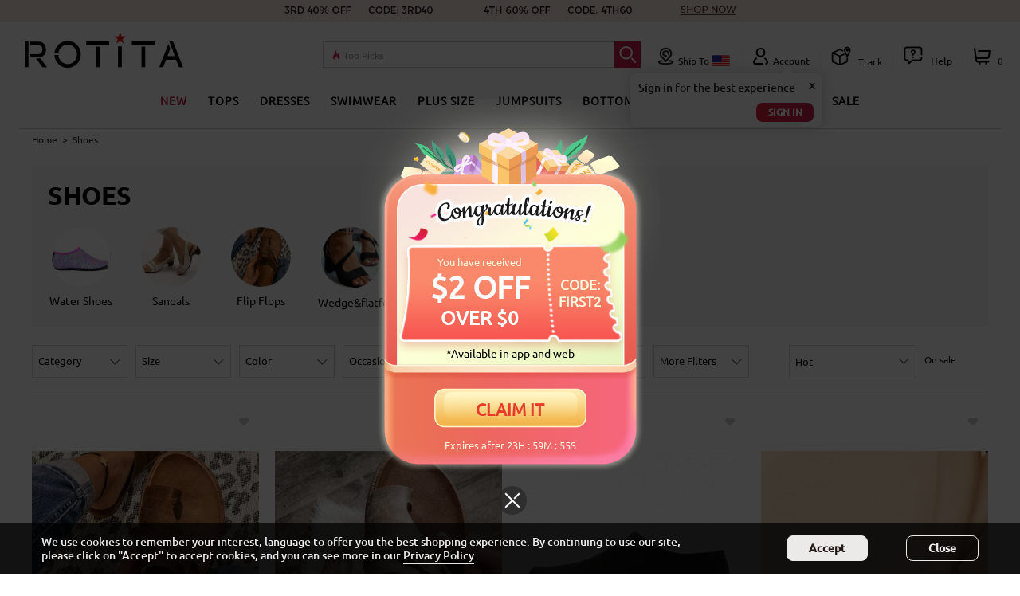

--- FILE ---
content_type: text/html; charset=utf-8
request_url: https://www.rotita.com/en/Shoes-c325.html
body_size: 78411
content:
<!DOCTYPE html PUBLIC "-//W3C//DTD XHTML 1.0 Transitional//EN" "http://www.w3.org/TR/xhtml1/DTD/xhtml1-transitional.dtd"><html lang="en" data-lang="en" id="rotita" xmlns="http://www.w3.org/1999/xhtml"><head><meta http-equiv="Content-Type" content="text/html; charset=utf-8" /><meta name="Keywords" content="women's shoes,stylish shoes,comfortable shoes for women" /><meta name="Description" content="Explore a variety of shoes for women, from elegant flats to stylish heels. Ideal for older women looking for comfortable, stylish options for any occasion." /><meta name="referrer" content="no-referrer-when-downgrade"><title>Comfortable & Stylish Shoes for Women | Perfect Fit for Every Occasion</title><link rel="shortcut icon" href="favicon.ico" /><link rel="canonical" href="https://www.rotita.com/Shoes-c325.html" /><link rel="alternate" media="only screen and (max-width: 640px)" href="https://m.rotita.com/Shoes-c325.html" /><link rel="alternate" hreflang="en" href="https://www.rotita.com/Shoes-c325.html" /><link rel="alternate" hreflang="en-us" href="https://www.rotita.com/Shoes-c325.html?currency=USD" /><link rel="alternate" hreflang="en-ca" href="https://www.rotita.com/Shoes-c325.html?currency=CAD" /><link rel="alternate" hreflang="en-au" href="https://www.rotita.com/Shoes-c325.html?currency=AUD" /><link rel="alternate" hreflang="en-ie" href="https://www.rotita.com/Shoes-c325.html?currency=EUR" /><link rel="alternate" hreflang="en-gb" href="https://www.rotita.com/Shoes-c325.html?currency=GBP" /><link rel="alternate" hreflang="en-fr" href="https://www.rotita.com/Shoes-c325.html?currency=EUR" /><link rel="alternate" hreflang="en-de" href="https://www.rotita.com/Shoes-c325.html?currency=EUR" /><link rel="alternate" hreflang="fr" href="https://www.rotita.com/fr/Shoes-c325.html" /><link rel="alternate" hreflang="de" href="https://www.rotita.com/de/Shoes-c325.html" /><link rel="alternate" hreflang="x-default" href="https://www.rotita.com/Shoes-c325.html" /><link rel="icon" href="animated_favicon.gif" type="image/gif" /><link href="themes/en/style.css?ver=20260120055502" rel="stylesheet" type="text/css" /><link href="themes/en/swiper-bundle.min.css?ver=20240619070202" rel="stylesheet" type="text/css" /><link href="themes/en/fast_goods/category_min.css?ver=20231025073703" rel="stylesheet" type="text/css" /><script type="text/javascript" src="themes/en/js/jquery.min.js?ver=20221222222213" ></script><script type="text/javascript" src="themes/en/js/common.js?ver=20251223050702" ></script><script type="text/javascript" src="themes/en/js/transport_jquery.js?ver=20221222222213" ></script><script type="text/javascript" src="themes/en/js/utils.js?ver=20221222222213" ></script><script type="text/javascript" src="themes/en/js/category.js?ver=20240523065302" ></script><script type="text/javascript" src="themes/en/js/jquery.blockUI.2.31.js?ver=20221222222213" ></script><script type="text/javascript" src="themes/en/js/mousewheel.js?ver=20221222222213" ></script><script type="text/javascript" src="themes/en/js/easyscroll.js?ver=20221222222212" ></script><script type="text/javascript" src="themes/en/js/fast_goods.js?ver=20250325063503" ></script><script type="text/javascript" src="themes/en/js/swiper-bundle.min.js?ver=20240619070202" ></script><script>
    var g_on_page = parseInt('1'),g_pre_page = parseInt('1');
    var page_code = 'category';
    var shipin24hrs = '0';
    var onsales = '0';
    var filter_attr = '';
    var g_args = '&id=325&sort=sort_order&order=ASC&price_min=0&price_max=0&recommend_id=0&record_count=25';
    if(filter_attr != '')g_args+="&filter_attr="+filter_attr;
    if(shipin24hrs == '1')g_args+="&shipin24hrs="+shipin24hrs;
    if(onsales == '1')g_args+="&onsales="+onsales;
    var price_args='category.php?act=get_price_url'+g_args;
</script><script type="text/javascript">
var PageTypeForMonitor = 'category';
var Pagecategory = 'Category';
var Pagegroup1 = 'Category';
var Pagegroup2 = 'Category_Category';
var Pagegroup3 = 'Category_Category_Shoes_325';
</script></head><body><section id="main-top"><script type="text/javascript">
var use_mobile_phone_login_open = "1";
var country_id = getCookie('country_id');
var use_mobile_phone_login = (use_mobile_phone_login_open == 1 && country_id != 'undefined' && country_id == 1783) ? true : false;
var http_to_webp = "0",
no_webp_dirs ="menu_icon|menu_icon_fr",
merchant_test_url = "",
merchant_static_image_url = "https://image.rotita.com/",
merchant_http_url = "http://www.rotita.com/",
merchant_https_url = "https://www.rotita.com/",
merchant_mobile_static_image_url = "https://m.rotita.com/",
merchant_mobile_http_url = "http://m.rotita.com/",
merchant_mobile_https_url = "https://m.rotita.com/",
tpl_lang="en";
</script><link href="themes/en/font.css?ver=20221222222108" rel="stylesheet" type="text/css" /><script type="text/javascript" src="themes/en/js/region.js?ver=20231025073703" ></script><script type="text/javascript" src="./currency.js?refresh=1769329161" ></script><div class="top_wfull"><div class="banner web_banner" style="text-align: center;margin: 0 auto;overflow: hidden;"><ul class="flex-row" id="adsList_h" style="flex-wrap: nowrap;" data-tag="0" data-mouse="0"><li class="gtm-event promotion-tags promotion-top-tags topAd-li-banner" data-id="web_banner_616"  data-name="pc广告图-顶部条幅" data-creative="pc广告图-顶部条幅" data-position="web_banner_1" data-gtm-json='{"category":"Public","action":"Click","label":"TopBanner::pc广告图-顶部条幅"}' style="min-width: 100%;margin-top: 0;"><a href="buy-more-c0-m101.html"><picture><source type="image/webp" srcset="https://www.rotita.com/data/afficheimg/1765258365096514425.webp" alt="" id="ads_list_img_webp_0"><source type="image/jpeg" srcset="https://www.rotita.com/data/afficheimg/1765258365096514425.jpg"  alt=""><img class="static-image-tags" src="https://www.rotita.com/data/afficheimg/1765258365096514425.jpg" alt="" width="100%"  onerror="$('#ads_list_img_webp_0').remove()"></picture></a></li></ul></div><script>
        if($('#adsList_h a').length >1)
        {
            if($('.topAd-li-banner').length >1)
            {
                var xt=$('#adsList_h li').eq(0).clone().appendTo('#adsList_h');
            }
            var ALHTimer;
            var ALHIndex = 0;
            var imgArr = $("#adsList_h a");
            var imgWidth = $("#adsList_h").outerWidth();
            var adsListH = $('#adsList_h');
            $("#adsList_h").mouseover(function(){
                $("#adsList_h").attr('data-mouse',1);
                clearInterval(ALHTimer);
            });
            $("#adsList_h").mouseleave(function(){ 
                $("#adsList_h").attr('data-mouse',0);
                if (ALHIndex != 0){
                    ALHIndex = ALHIndex-1;
                }
                move(adsListH , ALHIndex, function(){
                    autoChange();
                });
            });
            if($('.topAd-li-banner').length >1) autoChange();
            function autoChange(){
                ALHTimer = setInterval(function(){
                    ALHIndex++;
                    ALHIndex %= imgArr.length;
                    move(adsListH ,ALHIndex, function(){
                        setA();
                    });
                },4000);
            }
            function move(obj, ALHIndex, callback){
                if($(obj).attr('data-mouse') == 1)
                {
                    clearInterval(ALHTimer);
                }
                else
                {
                    var current = parseInt($(obj).attr('data-tag'));
                    var newValue = -100*ALHIndex;
                    $(obj).attr('data-tag',newValue);
                    $(obj).css("-webkit-transform","translate3d("+newValue+"%, 0px, 0px)");
                    callback && callback();
                }
            }
            function setA(){
                if(ALHIndex >= imgArr.length - 1){
                    ALHIndex = 0;
                    $(adsListH).css("-webkit-transform","translate3d(0px, 0px, 0px)");
                    $(adsListH).attr('data-tag',0);
                }
            }
        }
    </script></div><div class='header-protop' ><div class="logo fl gtm-event" data-gtm-json='{"category":"Public","action":"Click","label":"Top::Logo::Rotita"}'><a href="https://www.rotita.com/" class="logo_n"><img src="themes/en/images/logo_new.png" class="static-image-tags"></a></div><div class='header-operate fr' style="width: 80%;"><ul class='header-operate1 flex-row' style="justify-content: flex-end;align-items: flex-end;"><li id=btn_search class='searchbar' style="margin-right: 20px;"><form id="searchForm" action="search.html" method="get" onSubmit="return checkSearchForm('search_keywords');" name="searchForm"><input type="hidden" name="ec_u_sk" value="1"><div class="search-wrap"><div class="search-box"><input type="text" value="" name="keywords" autocomplete="off" onfocus="showHotSearchKeywords('btn_search',this.value);$('.pls_search').css('display','none');" onblur="hideHotSearchKeywords('btn_search');" onkeyup="showSeachWords('btn_search',this.value);" id="search_keywords"><span class="hot-search-placeholder"><img src='themes/en/images/hot_search.png'><span class="hot-search-placeholder-con"></span></span><button class="fa fa-close" type="button"  onclick="javascript:$('#search_keywords').val('');$(this).hide();"><span class="icon-tag"></span></button></div><button class="fa fa-search" type="submit"><span class="icon-tag tag-search"></span></button></div></form><div class="pls_search"><span>Pls input valid keywords!</span></div><div id="hot_search"></div><ul id="search_words"></ul></li><li class="n_myAccount nright_account" id="btn_currency" onmouseover="showFloatCC();"><span class="icon-tag tag-shipTo" style="position:relative;"></span><span style="position:relative;text-transform: capitalize;">Ship to&nbsp;</span><a id="js_Currency" class="nav-country nav-link" style="position:relative;"></a></li><li class="es-blank"></li><li class="n_myAccount gtm-event" data-gtm-json='{"category":"Public","action":"Click","label":"Top::MyAccount"}'  id="btn_account"><div class="top_myaccount_box" id="insert_member_info" style="position:relative;"><div id="n_aflogin"><a href="user.php" class="fa-user" class="gtm-event" data-gtm-json='{"category":"Public","action":"Click","label":"Top::MyAccount"}'><span class="icon-tag"></span>Account</a></div></div></li><li class="es-blank"></li><li id="btn_track" class="gtm-event" data-gtm-json='{"category":"Public","action":"Click","label":"Top::Track"}'><a href="track-your-order-a85.html" rel="nofollow" style="position:relative;"><span class="icon-tag tag-topTrack" style="position:relative;"></span>
                        Track                    </a></li><li class="es-blank"></li><li class="n_myAccount" id="btn_livechat"><span class="icon-tag tag-topHelp" style="position:relative;"></span><span style="position:relative;" class="gtm-event" data-gtm-json='{"category":"Public","action":"Click","label":"Top::Help"}'>
                        Help                    </span><style>
.footer_livechat_container_tag{z-index: 100001;position:absolute;right:40px;bottom:0;width:350px;min-height: 464px;display:none;background: #F8F8F8;box-shadow: 0px 2px 4px 0px rgba(0,0,0,0.3);border-radius: 8px;cursor: default;display: none;}
.top_livechat_container{z-index: 100001;position:absolute;top:23px;right:0;width:350px;display:none;background: #F8F8F8;box-shadow: 0px 2px 4px 0px rgba(0,0,0,0.3);border-radius: 8px;cursor: default;max-height: 0;overflow: hidden;opacity: 0;transition: max-height 0.3s ease-in-out,opacity 0.3s ease-in-out;}
.top_livechat_container._active{max-height: 500px;opacity: 1}
.footer_livechat_container .lc-header{height: 100px;border-radius: 8px 8px 0px 0px;background: #B92B52;}
.footer_livechat_container .lc-header h3{height: 18px;font-size: 18px;font-family: Ubuntu-Medium, Ubuntu;font-weight: 500;color: #ffffff;line-height: 18px;text-align: center;width: 80%;margin: 0 auto;padding-top:23px;padding-bottom:10px;}
.footer_livechat_container .lc-header div{width: 50%;margin: 0 auto;justify-content: center;}
.footer_livechat_container .lc-header div a{text-decoration: none;font-size: 18px;font-family: Ubuntu-Regular, Ubuntu;font-weight: 400;color: #ffffff;line-height: 18px;}
.footer_livechat_container .lc-header div a:hover{text-decoration: underline;}
.footer_livechat_container .lc-main-content{width: 90%;margin: 0 auto;position: relative;top: -30px;}
.footer_livechat_container .lc-main-content .live-chat-item .lc-c-tag{width: 70px;text-align: center;}
.footer_livechat_container .lc-main-content .live-chat-item .lc-chat-info{width: calc(100% - 80px);text-align:left;}
.footer_livechat_container .lc-main-content .live-chat-item{width: 100%;background: #FFFFFF;box-shadow: 0px 1px 4px 0px rgba(0,0,0,0.2);border-radius: 4px;min-height: 96px;margin-top: 10px;align-items: center;padding:5px 0;}
.footer_livechat_container .lc-main-content .live-chat-item h4{margin-bottom: 10px;}
.footer_livechat_container .lc-main-content .live-chat-item h4 a{font-size: 16px;font-family: Ubuntu-Regular, Ubuntu;font-weight: 400;color: #262626;line-height: 18px;text-decoration: none;}
.footer_livechat_container .lc-main-content .live-chat-item h4 a:hover{}
.footer_livechat_container .lc-main-content .live-chat-item p{font-size: 14px;font-family: Ubuntu-Regular, Ubuntu;font-weight: 400;color: #A7A3A3;line-height: 14px;}
.footer_livechat_container .lc-main-content .live-chat-item:hover{box-shadow: 0px 1px 8px 0px rgba(0,0,0,0.4);}
.chat-user-icon-tag{background-image: url(themes/en/images/user_tag_iconv3.png);background-repeat: no-repeat;display: inline-block;background-size: 973px auto;}
.service-livechat{width: 26px;height: 26px;background-position: -472px -1020px;}
.service-tickets{width: 30px;height: 37px;background-position: -468px -163px;}
</style><div class="footer_livechat_container footer_livechat_container_tag" id="footer_liveChat_Box"><div class="lc-header"><h3>Hi, how can we help?</h3><div class="flex-row"><a href="help-rotita-faq.html" class="chat-a gtm-event" 
            data-gtm-json='{"category":"Public","action":"Click","label":"Help::FAQs"}'>FAQs</a></div></div><div class="lc-main-content"><div class="live-chat-item flex-row gtm-event"
        onclick="window.open('https://www.facebook.com/messages/t/890768690945277')"
        data-gtm-json='{"category":"Public","action":"Click","label":"Help::Messenger"}'
        ><div class="lc-c-tag"><img width="30" data-src="themes/en/images/contact_us/facebook-messenger.png" class="img-facebook-messenger verlok-lazy_load" src="themes/en/images/bg-grey.png"></div><div class="lc-chat-info"><h4><a href="javascript:void(0);">
                        Messenger                    </a></h4><p>
                    Fast Self-Service for Facebook Users.                </p></div></div><div class="live-chat-item flex-row gtm-event"
        onclick="location.href='./ticket-live-chat-support.html'"
        data-gtm-json='{"category":"Public","action":"Click","label":"Help::Online Chat"}'
        ><div class="lc-c-tag"><div class="tag-order icon-tag service-livechat"></div></div><div class="lc-chat-info"><h4><a href="javascript:void(0);" class="chat-button-blank online-help">
                        Online Chat                    </a></h4><p>
                    24/7 online service available to all customers.                </p></div></div><div class="live-chat-item flex-row gtm-event"
        onclick="location.href='user.php?act=add_ticket&submit_type=1&have_chile_level=1'"
        data-gtm-json='{"category":"Public","action":"Click","label":"Help::Submit a Ticket"}'
        ><div class="lc-c-tag"><div class="tag-order chat-user-icon-tag service-tickets"></div></div><div class="lc-chat-info"><h4><a href="javascript:void(0);" class="chat-button-blank" style="padding:0 5px;">Submit a ticket</a></h4><p>
                    To avoid waiting time online, you could submit a ticket to us, our agent will respond within 1 business day.                </p></div></div></div></div><div id="livechat_box" class="livechat_box none"><div class="flex-row con-box"><a href="general-a257.html" class="con-l icon-tag faqTag gtm-event" data-gtm-json='{"category":"Public","action":"Click","label":"Help::FAQs"}'></a><div class="con-r"><a href="help-rotita-faq.html" class="con-title gtm-event" data-gtm-json='{"category":"Public","action":"Click","label":"Help::FAQs"}'>FAQs</a></div></div><div class="flex-row con-box"><span class="con-l icon-tag preSalesTag"></span><div class="con-r"><div class="con-title">Pre-sales</div><div class="con"><div id="online_chat" class="none"><div class="pb10">
                                            7*24 hours live chat service, We are available to chat now.                                        </div><div style="width:100%;"><a rel="nofollow" href="./ticket-live-chat-support.html" class="litb-btn-yellow online-help gtm-event" data-gtm-json='{"category":"Public","action":"Click","label":"Help::Online Help"}'>
                                                Online Help                                            </a></div></div><div id="offline_chat" class="none"><div class="pb10">
                                            The live chat is offline now, the agents will be back in 1-2 hours, please wait or <a rel="nofollow" href="./user.php?act=add_ticket" class="unl gtm-event" data-gtm-json='{"category":"Public","action":"Click","label":"Help::Submit a Ticket"}' style="color:#333;text-decoration: underline;">
                                                Submit a ticket                                            </a> instead.
                                        </div><div style="width:100%;"><a rel="nofollow" href="./ticket-live-chat-support.html" class="litb-btn-yellow online-help">
                                                Live Chat Offline                                            </a></div></div></div></div></div><div class="flex-row con-box"><span class="con-l icon-tag afterSalesTag"></span><div class="con-r"><div class="con-title">After-sales</div><div class="con"><div class="pb10">
                                    For questions regarding order status and other after-sales support, please Submit a Ticket and select the order you need help with.                                    </div><div style="width:100%;"><a rel="nofollow" href="user.php?act=add_ticket&submit_type=1&have_chile_level=1" class="unl litb-btn-yellow gtm-event" data-gtm-json='{"category":"Public","action":"Click","label":"Help::Submit a Ticket"}'>
                                            Submit a ticket                                        </a></div></div></div></div><i class="ui-new-ll i-first"></i><i class="ui-new-rr i-second"></i><div id="sdEzFE" style="display:none"></div></div></li><li class="es-blank" style="margin-right: 0"></li><li id="insert_cart_info" class="logo_rightyy nright_account gtm-event" data-gtm-json='{"category":"Public","action":"Click","label":"Top::Cart"}' style="padding-left: 13px;"><a class="shopping_cart" title="Shopping Cart" href="flow.php?act=cart" rel="nofollow"><span class="icon-tag tag-shopping-cart"></span><span id="top_cart_number" class="cartCount"></span></a></li></ul></div></div><div id="topWrap"><div class="topInner clearfix"><button type="button" class="menu-category__scroll-button menu-category__scroll-button--left visibility_none" ><div class="menu-category__scroll-button--container menu-category__scroll-button--left--container"><svg width="8" height="12" viewBox="0 0 8 12" fill="none" xmlns="http://www.w3.org/2000/svg"><path d="M0.825439 11.75L7.11344 6.187C7.13987 6.16354 7.16104 6.13475 7.17553 6.10252C7.19002 6.07028 7.19752 6.03534 7.19752 6C7.19752 5.96466 7.19002 5.92972 7.17553 5.89748C7.16104 5.86525 7.13987 5.83646 7.11344 5.813L0.825439 0.25" stroke="black" stroke-width="1.5" stroke-linecap="round" stroke-linejoin="round"></path></svg></div></button><ul class="header_menu catehome flex-row" id="header_menu"><li class="parentCat_org" data-catid="new_arrivals" data-catname="NEW" data-linkid="whats_new.html" data-drop='parent' data-child="1" data-count="5"><div class="nav_cat_name gtm-event" data-gtm-json='{"category":"Public","action":"Click","label":"Navigation L1::NEW"}'><a class="nav_t a_bold red_color" href="whats_new.html">
                                NEW                                                                                            </a></div><div class="catetwo" data-drop="child" ><table width="100%" cellpadding="0" cellspacing="0" class="sub_nav_link"><tr style="display: flex;flex-wrap: nowrap;justify-content: center"><td class="cat_box" valign="top" style="border:none;"><dl style=""><dt><a href="whats_new.html" class="a_bold  navigation-promotion-tags " data-id="navi_NEW_10" data-name="SHOP BY DATE" data-creative="SHOP BY DATE" data-position="NEW_11" data-gtm-label="Navigation L2::NEW::SHOP BY DATE">SHOP BY DATE</a></dt></dl><dl><dt><a href="new_list-1-2026-01-24-attr-cat0-attr-1-0-0-1.html" class="navigation-promotion-tags" data-id="navi_NEW_10" data-name="New In Today" data-creative="New In Today" data-position="NEW_11" data-gtm-label="Navigation L2::NEW::New In Today">New In Today</a></dt></dl><dl><dt><a href="new_list-1-2026-01-24-attr-cat0-attr-1-0-0-2.html" class="navigation-promotion-tags" data-id="navi_NEW_10" data-name="New This Week" data-creative="New This Week" data-position="NEW_11" data-gtm-label="Navigation L2::NEW::New This Week">New This Week</a></dt></dl><dl><dt><a href="new_list-1-2026-01-25-attr-cat0-attr-1-0-0-3.html" class="navigation-promotion-tags" data-id="navi_NEW_10" data-name="Back In Stock" data-creative="Back In Stock" data-position="NEW_11" data-gtm-label="Navigation L2::NEW::Back In Stock">Back In Stock</a></dt></dl></td><td class="cat_box" valign="top" style="border:none;"><dl style=""><dt><a href="whats_new.html" class="a_bold  navigation-promotion-tags " data-id="navi_NEW_50" data-name="SHOP BY CATEGORY" data-creative="SHOP BY CATEGORY" data-position="NEW_51" data-gtm-label="Navigation L2::NEW::SHOP BY CATEGORY">SHOP BY CATEGORY</a></dt></dl><dl><dt><a href="new_list-1-0-attr-cat33-attr-1-33-0-0.html" class="navigation-promotion-tags" data-id="navi_NEW_50" data-name="New in Swimwear" data-creative="New in Swimwear" data-position="NEW_51" data-gtm-label="Navigation L2::NEW::New in Swimwear">New in Swimwear</a></dt></dl><dl><dt><a href="new_list-1-0-attr-cat287-attr-1-287-0-0.html" class="navigation-promotion-tags" data-id="navi_NEW_50" data-name="New in Tops" data-creative="New in Tops" data-position="NEW_51" data-gtm-label="Navigation L2::NEW::New in Tops">New in Tops</a></dt></dl><dl><dt><a href="new_list-1-0-attr-cat21-attr-1-21-0-0.html" class="navigation-promotion-tags" data-id="navi_NEW_50" data-name="New in Dresses" data-creative="New in Dresses" data-position="NEW_51" data-gtm-label="Navigation L2::NEW::New in Dresses">New in Dresses</a></dt></dl></td><td class="cat_box" valign="top" style="border:none;"><dl style=""><dt><a href="whats_new.html" class="a_bold  navigation-promotion-tags " data-id="navi_NEW_200" data-name="NEW TRENDS" data-creative="NEW TRENDS" data-position="NEW_201" data-gtm-label="Navigation L2::NEW::NEW TRENDS">NEW TRENDS</a></dt></dl><dl style=""><dt><a href="Tropical-Print-vc-1415-1.html" class="letter_space_2 red_color navigation-promotion-tags " data-id="navi_NEW_201" data-name="Tropical" data-creative="Tropical" data-position="NEW_202" data-gtm-label="Navigation L2::NEW::Tropical">Tropical</a></dt></dl><dl style=""><dt><a href="Leopard-vc-1414-1.html" class="letter_space_2  navigation-promotion-tags " data-id="navi_NEW_202" data-name="Leopard" data-creative="Leopard" data-position="NEW_203" data-gtm-label="Navigation L2::NEW::Leopard">Leopard</a></dt></dl><dl style=""><dt><a href="Floral-Style-vc-1225-1.html" class="letter_space_2  navigation-promotion-tags " data-id="navi_NEW_203" data-name="Floral" data-creative="Floral" data-position="NEW_204" data-gtm-label="Navigation L2::NEW::Floral">Floral</a></dt></dl><dl style=""><dt><a href="Velvet-Picks-vc-1221-1.html" class="letter_space_2  navigation-promotion-tags " data-id="navi_NEW_204" data-name="Love Velvet" data-creative="Love Velvet" data-position="NEW_205" data-gtm-label="Navigation L2::NEW::Love Velvet">Love Velvet</a></dt></dl><dl style=""><dt><a href="Tie-Dye-vc-1265-1.html" class="letter_space_2 red_color navigation-promotion-tags " data-id="navi_NEW_205" data-name="Tie Dye" data-creative="Tie Dye" data-position="NEW_206" data-gtm-label="Navigation L2::NEW::Tie Dye">Tie Dye</a></dt></dl><dl style=""><dt><a href="Wedding-Guest-Picks-vc-1381-1.html" class="letter_space_2 red_color navigation-promotion-tags " data-id="navi_NEW_206" data-name="Wedding Guest" data-creative="Wedding Guest" data-position="NEW_207" data-gtm-label="Navigation L2::NEW::Wedding Guest">Wedding Guest</a></dt></dl><dl style=""><dt><a href="Geometry-vc-1267-1.html" class="letter_space_2  navigation-promotion-tags " data-id="navi_NEW_207" data-name="Geometry" data-creative="Geometry" data-position="NEW_208" data-gtm-label="Navigation L2::NEW::Geometry">Geometry</a></dt></dl><dl style=""><dt><a href="All-Pink-vc-1282-1.html" class="letter_space_2  navigation-promotion-tags " data-id="navi_NEW_208" data-name="Lovely Pink" data-creative="Lovely Pink" data-position="NEW_209" data-gtm-label="Navigation L2::NEW::Lovely Pink">Lovely Pink</a></dt></dl><dl style=""><dt><a href="Sunflower-vc-1266-1.html" class="letter_space_2 red_color navigation-promotion-tags " data-id="navi_NEW_209" data-name="Sunflower" data-creative="Sunflower" data-position="NEW_2010" data-gtm-label="Navigation L2::NEW::Sunflower">Sunflower</a></dt></dl></td><td valign="top"><dl class="extra_link_box" id="extra_link_box_0"><dd style="float:left;" class="cat_img_container cat_img_without_text"><div style="text-align:center;"><p><a href="new_list-1-0-attr-cat287-attr-1-287-0.html" class="navigation-promotion-tags" data-id="navi_NEW_catImg_0" data-name="New In Tops" data-creative="New In Tops" data-position="NEW_catImg_1" data-gtm-label="Navigation Promotion::NEW::New In Tops"><img data-src="https://www.rotita.com/data/menu/202507210520375703.jpg" class="verlok-lazy_load" name="New In Tops"></a></p></div><a href="new_list-1-0-attr-cat287-attr-1-287-0.html" style="padding:0px;" data-id="navi_NEW_catImg_0" data-name="New In Tops" data-creative="New In Tops" data-position="NEW_catImg_1" data-gtm-label="Navigation Promotion::NEW::New In Tops"><div class="nav_goods_img_container"><p class="text">New In Tops</p></div></a></dd><dd style="float:left;" class="cat_img_container cat_img_without_text"><div style="text-align:center;"><p><a href="new_list-1-0-attr-cat21-attr-1-21-0.html" class="navigation-promotion-tags" data-id="navi_NEW_catImg_1" data-name="New In Dresses" data-creative="New In Dresses" data-position="NEW_catImg_2" data-gtm-label="Navigation Promotion::NEW::New In Dresses"><img data-src="https://www.rotita.com/data/menu/202507210520233246.jpg" class="verlok-lazy_load" name="New In Dresses"></a></p></div><a href="new_list-1-0-attr-cat21-attr-1-21-0.html" style="padding:0px;" data-id="navi_NEW_catImg_1" data-name="New In Dresses" data-creative="New In Dresses" data-position="NEW_catImg_2" data-gtm-label="Navigation Promotion::NEW::New In Dresses"><div class="nav_goods_img_container"><p class="text">New In Dresses</p></div></a></dd></dl></td></tr></table></div></li><li class="parentCat_org" data-catid="c287" data-catname="TOPS" data-linkid="womens-tops-c287.html" data-drop='parent' data-child="1" data-count="6"><div class="nav_cat_name gtm-event" data-gtm-json='{"category":"Public","action":"Click","label":"Navigation L1::TOPS"}'><a class="nav_t a_bold " href="womens-tops-c287.html">
                                TOPS                                                                                            </a></div><div class="catetwo" data-drop="child" ><table width="100%" cellpadding="0" cellspacing="0" class="sub_nav_link"><tr style="display: flex;flex-wrap: nowrap;justify-content: center"><td class="cat_box" valign="top" style="border:none;"><dl style=""><dt><a href="Hot-Sale-Tops-vc-152-1.html" class="letter_space_2  navigation-promotion-tags " data-id="navi_TOPS_20" data-name="Best Sellers" data-creative="Best Sellers" data-position="TOPS_21" data-gtm-label="Navigation L2::TOPS::Best Sellers">Best Sellers</a></dt></dl><dl style=""><dt><a href="New-Arrival-Tops-vc-76-1.html" class="letter_space_2  navigation-promotion-tags " data-id="navi_TOPS_21" data-name="New Tops" data-creative="New Tops" data-position="TOPS_22" data-gtm-label="Navigation L2::TOPS::New Tops">New Tops</a></dt></dl><dl style=""><dt><a href="Denim-Tops-vc-1461-1.html" class="letter_space_2 red_color navigation-promotion-tags " data-id="navi_TOPS_22" data-name="Denim Tops" data-creative="Denim Tops" data-position="TOPS_23" data-gtm-label="Navigation L2::TOPS::Denim Tops">Denim Tops</a></dt></dl><dl style=""><dt><a href="cat-287-attr-cat287-attr-Must-Have-Classics-vc-1438-sort_sale-ASC-1-grid-120.html" class="letter_space_2  navigation-promotion-tags " data-id="navi_TOPS_23" data-name="Classic Tops" data-creative="Classic Tops" data-position="TOPS_24" data-gtm-label="Navigation L2::TOPS::Classic Tops">Classic Tops</a></dt></dl><dl style=""><dt><a href="cat-287-attr-cat287-attr-CLEARANCE-vc-599-sort_order-ASC-1-grid-60.html" class="letter_space_2  navigation-promotion-tags " data-id="navi_TOPS_24" data-name="Tops Sale" data-creative="Tops Sale" data-position="TOPS_25" data-gtm-label="Navigation L2::TOPS::Tops Sale">Tops Sale</a></dt></dl><dl style=""><dt><a href="cat-287-attr-cat287-attr-Expanded-Size-vc-1430-sort_order-ASC-1-grid-120.html" class="letter_space_2  navigation-promotion-tags " data-id="navi_TOPS_25" data-name="Expanded Size" data-creative="Expanded Size" data-position="TOPS_26" data-gtm-label="Navigation L2::TOPS::Expanded Size">Expanded Size</a></dt></dl></td><td class="cat_box" valign="top" style="border:none;"><dl style=""><dt><a href="womens-tops-c287.html" class="a_bold  navigation-promotion-tags " data-id="navi_TOPS_100" data-name="SHOP BY TYPE" data-creative="SHOP BY TYPE" data-position="TOPS_101" data-gtm-label="Navigation L2::TOPS::SHOP BY TYPE">SHOP BY TYPE</a></dt></dl><dl style=""><dt><a href="women-tees-t-shirts-c22.html" class="letter_space_2 red_color navigation-promotion-tags " data-id="navi_TOPS_101" data-name="Tees & T-shirts" data-creative="Tees & T-shirts" data-position="TOPS_102" data-gtm-label="Navigation L2::TOPS::Tees & T-shirts">Tees &amp; T-shirts</a><img src="https://www.rotita.com/data/menu_icon/20220802020843vjwins.gif" style="vertical-align: middle;"></dt></dl><dl style=""><dt><a href="Shirts-Blouse-vc-1507-1.html" class="letter_space_2 red_color navigation-promotion-tags " data-id="navi_TOPS_102" data-name="Shirts & Blouse" data-creative="Shirts & Blouse" data-position="TOPS_103" data-gtm-label="Navigation L2::TOPS::Shirts & Blouse">Shirts &amp; Blouse</a></dt></dl><dl style=""><dt><a href="camisoles-tanks-c297.html" class="letter_space_2  navigation-promotion-tags " data-id="navi_TOPS_103" data-name="Tank Tops & Camis" data-creative="Tank Tops & Camis" data-position="TOPS_104" data-gtm-label="Navigation L2::TOPS::Tank Tops & Camis">Tank Tops &amp; Camis</a></dt></dl><dl style=""><dt><a href="Two-Piece-Twinset-c426.html" class="letter_space_2  navigation-promotion-tags " data-id="navi_TOPS_104" data-name="Two Piece Twinset" data-creative="Two Piece Twinset" data-position="TOPS_105" data-gtm-label="Navigation L2::TOPS::Two Piece Twinset">Two Piece Twinset</a></dt></dl><dl style=""><dt><a href="Shrug-c427.html" class="letter_space_2  navigation-promotion-tags " data-id="navi_TOPS_105" data-name="Shrug" data-creative="Shrug" data-position="TOPS_106" data-gtm-label="Navigation L2::TOPS::Shrug">Shrug</a></dt></dl><dl style=""><dt><a href="sweats-hoodies-c129.html" class="letter_space_2  navigation-promotion-tags " data-id="navi_TOPS_106" data-name="Sweatshirts & Hoodies" data-creative="Sweatshirts & Hoodies" data-position="TOPS_107" data-gtm-label="Navigation L2::TOPS::Sweatshirts & Hoodies">Sweatshirts &amp; Hoodies</a></dt></dl><dl style=""><dt><a href="Cardigans&Sweaters-vc-1462-1.html" class="letter_space_2  navigation-promotion-tags " data-id="navi_TOPS_107" data-name="Sweaters & Cardigans" data-creative="Sweaters & Cardigans" data-position="TOPS_108" data-gtm-label="Navigation L2::TOPS::Sweaters & Cardigans">Sweaters &amp; Cardigans</a></dt></dl><dl style=""><dt><a href="outerwear-coats-c286.html" class="letter_space_2  navigation-promotion-tags " data-id="navi_TOPS_108" data-name="Outerwear" data-creative="Outerwear" data-position="TOPS_109" data-gtm-label="Navigation L2::TOPS::Outerwear">Outerwear</a></dt></dl><dl style=""><dt><a href="trendy-women-s-vests-c29.html" class="letter_space_2  navigation-promotion-tags " data-id="navi_TOPS_109" data-name="Waistcoat" data-creative="Waistcoat" data-position="TOPS_1010" data-gtm-label="Navigation L2::TOPS::Waistcoat">Waistcoat</a></dt></dl></td><td class="cat_box" valign="top" style="border:none;"><dl style=""><dt><a href="womens-tops-c287.html" class="a_bold  navigation-promotion-tags " data-id="navi_TOPS_200" data-name="SHOP BY TREND" data-creative="SHOP BY TREND" data-position="TOPS_201" data-gtm-label="Navigation L2::TOPS::SHOP BY TREND">SHOP BY TREND</a></dt></dl><dl style=""><dt><a href="Texture-Tops-vc-1425-1.html" class="letter_space_2 red_color navigation-promotion-tags " data-id="navi_TOPS_201" data-name="Texture & Soft" data-creative="Texture & Soft" data-position="TOPS_202" data-gtm-label="Navigation L2::TOPS::Texture & Soft">Texture &amp; Soft</a></dt></dl><dl style=""><dt><a href="Tummy-Coverage-Tops-vc-61-1.html" class="letter_space_2 red_color navigation-promotion-tags " data-id="navi_TOPS_202" data-name="Tummy Coverage" data-creative="Tummy Coverage" data-position="TOPS_203" data-gtm-label="Navigation L2::TOPS::Tummy Coverage">Tummy Coverage</a></dt></dl><dl style=""><dt><a href="cat-287-attr-cat287-attr-Stars-and-Stripes-vc-1339-sort_order-ASC-1-grid-120.html" class="letter_space_2  navigation-promotion-tags " data-id="navi_TOPS_203" data-name="Americana" data-creative="Americana" data-position="TOPS_204" data-gtm-label="Navigation L2::TOPS::Americana">Americana</a></dt></dl><dl style=""><dt><a href="Tuinc-Tops-vc-1278-1.html" class="letter_space_2  navigation-promotion-tags " data-id="navi_TOPS_204" data-name="Tunic Tops" data-creative="Tunic Tops" data-position="TOPS_205" data-gtm-label="Navigation L2::TOPS::Tunic Tops">Tunic Tops</a></dt></dl><dl style=""><dt><a href="Lace-Tops-vc-1240-1.html" class="letter_space_2  navigation-promotion-tags " data-id="navi_TOPS_205" data-name="Lace Tops" data-creative="Lace Tops" data-position="TOPS_206" data-gtm-label="Navigation L2::TOPS::Lace Tops">Lace Tops</a></dt></dl><dl style=""><dt><a href="floral+a87-Tops-c287.html" class="letter_space_2  navigation-promotion-tags " data-id="navi_TOPS_206" data-name="Floral Tops" data-creative="Floral Tops" data-position="TOPS_207" data-gtm-label="Navigation L2::TOPS::Floral Tops">Floral Tops</a></dt></dl><dl style=""><dt><a href="Sequin-Tops-vc-987-1.html" class="letter_space_2  navigation-promotion-tags " data-id="navi_TOPS_207" data-name="Sparkle & Shine" data-creative="Sparkle & Shine" data-position="TOPS_208" data-gtm-label="Navigation L2::TOPS::Sparkle & Shine">Sparkle &amp; Shine</a></dt></dl><dl style=""><dt><a href="wear+to+work+a3-Tops-c287.html" class="letter_space_2  navigation-promotion-tags " data-id="navi_TOPS_208" data-name="Office Tops" data-creative="Office Tops" data-position="TOPS_209" data-gtm-label="Navigation L2::TOPS::Office Tops">Office Tops</a></dt></dl><dl style=""><dt><a href="plaid+a87-Tops-c287.html" class="letter_space_2  navigation-promotion-tags " data-id="navi_TOPS_209" data-name="Plaid Tops" data-creative="Plaid Tops" data-position="TOPS_2010" data-gtm-label="Navigation L2::TOPS::Plaid Tops">Plaid Tops</a></dt></dl></td><td class="cat_box" valign="top" style="border:none;"><dl style=""><dt><a href="womens-tops-c287.html" class="a_bold  navigation-promotion-tags " data-id="navi_TOPS_300" data-name="SHOP BY PRICE" data-creative="SHOP BY PRICE" data-position="TOPS_301" data-gtm-label="Navigation L2::TOPS::SHOP BY PRICE">SHOP BY PRICE</a></dt></dl><dl style=""><dt><a href="Tops-c287-min0.01-max9.99.html" class="letter_space_2  navigation-promotion-tags " data-id="navi_TOPS_301" data-name="Under $9.99" data-creative="Under $9.99" data-position="TOPS_302" data-gtm-label="Navigation L2::TOPS::Under $9.99">Under $9.99</a></dt></dl><dl style=""><dt><a href="Tops-c287-min10-max19.99.html" class="letter_space_2  navigation-promotion-tags " data-id="navi_TOPS_302" data-name="Under $19.99" data-creative="Under $19.99" data-position="TOPS_303" data-gtm-label="Navigation L2::TOPS::Under $19.99">Under $19.99</a></dt></dl><dl style=""><dt><a href="Tops-c287-min20-max29.9.html" class="letter_space_2  navigation-promotion-tags " data-id="navi_TOPS_303" data-name="Under $29.99" data-creative="Under $29.99" data-position="TOPS_304" data-gtm-label="Navigation L2::TOPS::Under $29.99">Under $29.99</a></dt></dl><dl style=""><dt><a href="Tops-c287-min30-max40.html" class="letter_space_2  navigation-promotion-tags " data-id="navi_TOPS_304" data-name="Under $39.99" data-creative="Under $39.99" data-position="TOPS_305" data-gtm-label="Navigation L2::TOPS::Under $39.99">Under $39.99</a></dt></dl></td><td valign="top"><dl class="extra_link_box" id="extra_link_box_1"><dd style="float:left;" class="cat_img_container cat_img_without_text"><div style="text-align:center;"><p><a href="women-tees-t-shirts-c22.html" class="navigation-promotion-tags" data-id="navi_TOPS_catImg_0" data-name="Tees & T-Shirts" data-creative="Tees & T-Shirts" data-position="TOPS_catImg_1" data-gtm-label="Navigation Promotion::TOPS::Tees & T-Shirts"><img data-src="https://www.rotita.com/data/menu/202507210521324078.jpg" class="verlok-lazy_load" name="Tees &amp; T-Shirts"></a></p></div><a href="women-tees-t-shirts-c22.html" style="padding:0px;" data-id="navi_TOPS_catImg_0" data-name="Tees & T-Shirts" data-creative="Tees & T-Shirts" data-position="TOPS_catImg_1" data-gtm-label="Navigation Promotion::TOPS::Tees &amp; T-Shirts"><div class="nav_goods_img_container"><p class="text">Tees & T-Shirts</p></div></a></dd><dd style="float:left;" class="cat_img_container cat_img_without_text"><div style="text-align:center;"><p><a href="camisoles-tanks-c297.html" class="navigation-promotion-tags" data-id="navi_TOPS_catImg_1" data-name="Tank Tops & Camis" data-creative="Tank Tops & Camis" data-position="TOPS_catImg_2" data-gtm-label="Navigation Promotion::TOPS::Tank Tops & Camis"><img data-src="https://www.rotita.com/data/menu/202507210522195876.jpg" class="verlok-lazy_load" name="Tank Tops &amp; Camis"></a></p></div><a href="camisoles-tanks-c297.html" style="padding:0px;" data-id="navi_TOPS_catImg_1" data-name="Tank Tops & Camis" data-creative="Tank Tops & Camis" data-position="TOPS_catImg_2" data-gtm-label="Navigation Promotion::TOPS::Tank Tops &amp; Camis"><div class="nav_goods_img_container"><p class="text">Tank Tops & Camis</p></div></a></dd></dl></td></tr></table></div></li><li class="parentCat_org" data-catid="c21" data-catname="DRESSES" data-linkid="dresses-c21.html" data-drop='parent' data-child="1" data-count="6"><div class="nav_cat_name gtm-event" data-gtm-json='{"category":"Public","action":"Click","label":"Navigation L1::DRESSES"}'><a class="nav_t a_bold " href="dresses-c21.html">
                                DRESSES                                                                                            </a></div><div class="catetwo" data-drop="child" ><table width="100%" cellpadding="0" cellspacing="0" class="sub_nav_link"><tr style="display: flex;flex-wrap: nowrap;justify-content: center"><td class="cat_box" valign="top" style="border:none;"><dl style=""><dt><a href="New-Arrival-Dresses-vc-57-1.html" class="letter_space_2  navigation-promotion-tags " data-id="navi_DRESSES_00" data-name="New Dresses" data-creative="New Dresses" data-position="DRESSES_01" data-gtm-label="Navigation L2::DRESSES::New Dresses">New Dresses</a></dt></dl><dl style=""><dt><a href="cat-21-attr-cat21-attr-CLEARANCE-vc-599-sort_order-ASC-1-grid-60.html" class="letter_space_2  navigation-promotion-tags " data-id="navi_DRESSES_01" data-name="Dresses Sale" data-creative="Dresses Sale" data-position="DRESSES_02" data-gtm-label="Navigation L2::DRESSES::Dresses Sale">Dresses Sale</a></dt></dl><dl style=""><dt><a href="cat-21-attr-cat21-attr-Must-Have-Classics-vc-1438-sort_sale-ASC-1-grid-120.html" class="letter_space_2  navigation-promotion-tags " data-id="navi_DRESSES_02" data-name="Must Have Classics" data-creative="Must Have Classics" data-position="DRESSES_03" data-gtm-label="Navigation L2::DRESSES::Must Have Classics">Must Have Classics</a></dt></dl><dl style=""><dt><a href="cat-21-attr-cat21-attr-Expanded-Size-vc-1430-sort_order-ASC-1-grid-120.html" class="letter_space_2  navigation-promotion-tags " data-id="navi_DRESSES_03" data-name="Expanded Size" data-creative="Expanded Size" data-position="DRESSES_04" data-gtm-label="Navigation L2::DRESSES::Expanded Size">Expanded Size</a></dt></dl><dl style="margin-top:15px"><dt><a href="dresses-c21.html" class="a_bold  navigation-promotion-tags " data-id="navi_DRESSES_04" data-name="SHOP BY OCCASION" data-creative="SHOP BY OCCASION" data-position="DRESSES_05" data-gtm-label="Navigation L2::DRESSES::SHOP BY OCCASION">SHOP BY OCCASION</a></dt></dl><dl style=""><dt><a href="vacation+a3-Dresses-c21.html" class="letter_space_2  navigation-promotion-tags " data-id="navi_DRESSES_05" data-name="Vacation Dresses" data-creative="Vacation Dresses" data-position="DRESSES_06" data-gtm-label="Navigation L2::DRESSES::Vacation Dresses">Vacation Dresses</a></dt></dl><dl style=""><dt><a href="Wedding-Guest-Dresses-vc-556-1.html" class="letter_space_2 red_color navigation-promotion-tags " data-id="navi_DRESSES_06" data-name="Wedding Guest" data-creative="Wedding Guest" data-position="DRESSES_07" data-gtm-label="Navigation L2::DRESSES::Wedding Guest">Wedding Guest</a><img src="https://www.rotita.com/data/menu_icon/20220802021412brgige.gif" style="vertical-align: middle;"></dt></dl><dl style=""><dt><a href="wear+to+work+a3-Dresses-c21.html" class="letter_space_2  navigation-promotion-tags " data-id="navi_DRESSES_07" data-name="Office Dresses" data-creative="Office Dresses" data-position="DRESSES_08" data-gtm-label="Navigation L2::DRESSES::Office Dresses">Office Dresses</a></dt></dl><dl style=""><dt><a href="Holiday-Dresses-vc-1020-1.html" class="letter_space_2  navigation-promotion-tags " data-id="navi_DRESSES_08" data-name="Holiday Dresses" data-creative="Holiday Dresses" data-position="DRESSES_09" data-gtm-label="Navigation L2::DRESSES::Holiday Dresses">Holiday Dresses</a></dt></dl></td><td class="cat_box" valign="top" style="border:none;"><dl style=""><dt><a href="dresses-c21.html" class="a_bold  navigation-promotion-tags " data-id="navi_DRESSES_200" data-name="SHOP BY TREND" data-creative="SHOP BY TREND" data-position="DRESSES_201" data-gtm-label="Navigation L2::DRESSES::SHOP BY TREND">SHOP BY TREND</a></dt></dl><dl style=""><dt><a href="casual+a88-Dresses-c21.html" class="letter_space_2 red_color navigation-promotion-tags " data-id="navi_DRESSES_201" data-name="Casual Dresses" data-creative="Casual Dresses" data-position="DRESSES_202" data-gtm-label="Navigation L2::DRESSES::Casual Dresses">Casual Dresses</a></dt></dl><dl style=""><dt><a href="a+line+a20-Dresses-c21.html" class="letter_space_2  navigation-promotion-tags " data-id="navi_DRESSES_202" data-name="A Line Dresses" data-creative="A Line Dresses" data-position="DRESSES_203" data-gtm-label="Navigation L2::DRESSES::A Line Dresses">A Line Dresses</a></dt></dl><dl style=""><dt><a href="Chiffon-Dresses-vc-1161-1.html" class="letter_space_2  navigation-promotion-tags " data-id="navi_DRESSES_203" data-name="Chiffon Dresses" data-creative="Chiffon Dresses" data-position="DRESSES_204" data-gtm-label="Navigation L2::DRESSES::Chiffon Dresses">Chiffon Dresses</a></dt></dl><dl style=""><dt><a href="Lace-Dresses-vc-1160-1.html" class="letter_space_2  navigation-promotion-tags " data-id="navi_DRESSES_204" data-name="Lace Dresses" data-creative="Lace Dresses" data-position="DRESSES_205" data-gtm-label="Navigation L2::DRESSES::Lace Dresses">Lace Dresses</a></dt></dl><dl style=""><dt><a href="bodycon+a20-Dresses-c21.html" class="letter_space_2  navigation-promotion-tags " data-id="navi_DRESSES_205" data-name="Bodycon Dresses" data-creative="Bodycon Dresses" data-position="DRESSES_206" data-gtm-label="Navigation L2::DRESSES::Bodycon Dresses">Bodycon Dresses</a></dt></dl><dl style=""><dt><a href="Ruffle-Dresses-vc-1139-1.html" class="letter_space_2  navigation-promotion-tags " data-id="navi_DRESSES_206" data-name="Ruffle Dresses" data-creative="Ruffle Dresses" data-position="DRESSES_207" data-gtm-label="Navigation L2::DRESSES::Ruffle Dresses">Ruffle Dresses</a></dt></dl><dl style=""><dt><a href="elegant+a88-Dresses-c21.html" class="letter_space_2 red_color navigation-promotion-tags " data-id="navi_DRESSES_207" data-name="Elegant Dresses" data-creative="Elegant Dresses" data-position="DRESSES_208" data-gtm-label="Navigation L2::DRESSES::Elegant Dresses">Elegant Dresses</a><img src="https://www.rotita.com/data/menu_icon/20220802021121inineu.gif" style="vertical-align: middle;"></dt></dl><dl style=""><dt><a href="party+a3-Dresses-c21.html" class="letter_space_2  navigation-promotion-tags " data-id="navi_DRESSES_208" data-name="Party Dresses" data-creative="Party Dresses" data-position="DRESSES_209" data-gtm-label="Navigation L2::DRESSES::Party Dresses">Party Dresses</a></dt></dl></td><td class="cat_box" valign="top" style="border:none;"><dl style=""><dt><a href="dresses-c21.html" class="a_bold  navigation-promotion-tags " data-id="navi_DRESSES_300" data-name="SHOP BY LENGTH" data-creative="SHOP BY LENGTH" data-position="DRESSES_301" data-gtm-label="Navigation L2::DRESSES::SHOP BY LENGTH">SHOP BY LENGTH</a></dt></dl><dl style=""><dt><a href="maxi+a22-Dresses-c21.html" class="letter_space_2 red_color navigation-promotion-tags " data-id="navi_DRESSES_301" data-name="Maxi Dresses" data-creative="Maxi Dresses" data-position="DRESSES_302" data-gtm-label="Navigation L2::DRESSES::Maxi Dresses">Maxi Dresses</a><img src="https://www.rotita.com/data/menu_icon/20220802021331szdsrz.gif" style="vertical-align: middle;"></dt></dl><dl style=""><dt><a href="midi+a22-Dresses-c21.html" class="letter_space_2  navigation-promotion-tags " data-id="navi_DRESSES_302" data-name="Midi Dresses" data-creative="Midi Dresses" data-position="DRESSES_303" data-gtm-label="Navigation L2::DRESSES::Midi Dresses">Midi Dresses</a></dt></dl><dl style=""><dt><a href="short+a22-Dresses-c21.html" class="letter_space_2  navigation-promotion-tags " data-id="navi_DRESSES_303" data-name="Short Dresses" data-creative="Short Dresses" data-position="DRESSES_304" data-gtm-label="Navigation L2::DRESSES::Short Dresses">Short Dresses</a></dt></dl><dl style=""><dt><a href="three+quarter+length+sleeve+a25-Dresses-c21.html" class="letter_space_2 red_color navigation-promotion-tags " data-id="navi_DRESSES_304" data-name="Three Quarter Sleeve" data-creative="Three Quarter Sleeve" data-position="DRESSES_305" data-gtm-label="Navigation L2::DRESSES::Three Quarter Sleeve">Three Quarter Sleeve</a></dt></dl><dl style=""><dt><a href="long+sleeve+a25-Dresses-c21.html" class="letter_space_2  navigation-promotion-tags " data-id="navi_DRESSES_305" data-name="Long Sleeve" data-creative="Long Sleeve" data-position="DRESSES_306" data-gtm-label="Navigation L2::DRESSES::Long Sleeve">Long Sleeve</a></dt></dl><dl style=""><dt><a href="sleeveless+a25-Dresses-c21.html" class="letter_space_2  navigation-promotion-tags " data-id="navi_DRESSES_306" data-name="Sleeveless" data-creative="Sleeveless" data-position="DRESSES_307" data-gtm-label="Navigation L2::DRESSES::Sleeveless">Sleeveless</a></dt></dl></td><td class="cat_box" valign="top" style="border:none;"><dl style=""><dt><a href="dresses-c21.html" class="a_bold  navigation-promotion-tags " data-id="navi_DRESSES_400" data-name="SHOP BY COLOR" data-creative="SHOP BY COLOR" data-position="DRESSES_401" data-gtm-label="Navigation L2::DRESSES::SHOP BY COLOR">SHOP BY COLOR</a></dt></dl><dl style=""><dt><a href="Little-White-Dresses-vc-1350-1.html" class="letter_space_2 red_color navigation-promotion-tags " data-id="navi_DRESSES_401" data-name="Little White" data-creative="Little White" data-position="DRESSES_402" data-gtm-label="Navigation L2::DRESSES::Little White">Little White</a><img src="https://www.rotita.com/data/menu_icon/20230426043637ekkchw.gif" style="vertical-align: middle;"></dt></dl><dl style=""><dt><a href="blue+a90-navy+blue+a90-royal+blue+a90-Dresses-c21.html" class="letter_space_2  navigation-promotion-tags " data-id="navi_DRESSES_402" data-name="Blue Dresses" data-creative="Blue Dresses" data-position="DRESSES_403" data-gtm-label="Navigation L2::DRESSES::Blue Dresses">Blue Dresses</a></dt></dl><dl style=""><dt><a href="pink+a90-hot+pink+a90-Dresses-c21.html" class="letter_space_2 red_color navigation-promotion-tags " data-id="navi_DRESSES_403" data-name="Pink Dresses" data-creative="Pink Dresses" data-position="DRESSES_404" data-gtm-label="Navigation L2::DRESSES::Pink Dresses">Pink Dresses</a><img src="https://www.rotita.com/data/menu_icon/20230724031248pxobbj.gif" style="vertical-align: middle;"></dt></dl><dl style=""><dt><a href="yellow+a90-orange+a90-gold+a90-Dresses-c21.html" class="letter_space_2  navigation-promotion-tags " data-id="navi_DRESSES_404" data-name="Yellow Dresses" data-creative="Yellow Dresses" data-position="DRESSES_405" data-gtm-label="Navigation L2::DRESSES::Yellow Dresses">Yellow Dresses</a></dt></dl><dl style=""><dt><a href="black+a90-Dresses-c21.html" class="letter_space_2  navigation-promotion-tags " data-id="navi_DRESSES_405" data-name="Black Dresses" data-creative="Black Dresses" data-position="DRESSES_406" data-gtm-label="Navigation L2::DRESSES::Black Dresses">Black Dresses</a></dt></dl><dl style=""><dt><a href="red+a90-wine+red+a90-Dresses-c21.html" class="letter_space_2  navigation-promotion-tags " data-id="navi_DRESSES_406" data-name="Red Dresses" data-creative="Red Dresses" data-position="DRESSES_407" data-gtm-label="Navigation L2::DRESSES::Red Dresses">Red Dresses</a></dt></dl><dl style=""><dt><a href="green+a90-Dresses-c21.html" class="letter_space_2  navigation-promotion-tags " data-id="navi_DRESSES_407" data-name="Green Dresses" data-creative="Green Dresses" data-position="DRESSES_408" data-gtm-label="Navigation L2::DRESSES::Green Dresses">Green Dresses</a></dt></dl></td><td class="cat_box" valign="top" style="border:none;"><dl style=""><dt><a href="dresses-c21.html" class="a_bold  navigation-promotion-tags " data-id="navi_DRESSES_500" data-name="SHOP BY PATTERN" data-creative="SHOP BY PATTERN" data-position="DRESSES_501" data-gtm-label="Navigation L2::DRESSES::SHOP BY PATTERN">SHOP BY PATTERN</a></dt></dl><dl style=""><dt><a href="plaid+a87-Dresses-c21.html" class="letter_space_2 red_color navigation-promotion-tags " data-id="navi_DRESSES_501" data-name="Plaid Dresses" data-creative="Plaid Dresses" data-position="DRESSES_502" data-gtm-label="Navigation L2::DRESSES::Plaid Dresses">Plaid Dresses</a></dt></dl><dl style=""><dt><a href="Stripe-&-Polka-Dots-vc-731-1.html" class="letter_space_2  navigation-promotion-tags " data-id="navi_DRESSES_502" data-name="Stripe & Polka Dots" data-creative="Stripe & Polka Dots" data-position="DRESSES_503" data-gtm-label="Navigation L2::DRESSES::Stripe & Polka Dots">Stripe &amp; Polka Dots</a></dt></dl><dl style=""><dt><a href="floral+a87-Dresses-c21.html" class="letter_space_2  navigation-promotion-tags " data-id="navi_DRESSES_503" data-name="Floral Dresses" data-creative="Floral Dresses" data-position="DRESSES_504" data-gtm-label="Navigation L2::DRESSES::Floral Dresses">Floral Dresses</a></dt></dl><dl style=""><dt><a href="tribal+a87-Dresses-c21.html" class="letter_space_2  navigation-promotion-tags " data-id="navi_DRESSES_504" data-name="Tribal Dresses" data-creative="Tribal Dresses" data-position="DRESSES_505" data-gtm-label="Navigation L2::DRESSES::Tribal Dresses">Tribal Dresses</a></dt></dl><dl style=""><dt><a href="geometric+a87-Dresses-c21.html" class="letter_space_2  navigation-promotion-tags " data-id="navi_DRESSES_505" data-name="Geometric Dresses" data-creative="Geometric Dresses" data-position="DRESSES_506" data-gtm-label="Navigation L2::DRESSES::Geometric Dresses">Geometric Dresses</a></dt></dl><dl style=""><dt><a href="plain+color+a87-Dresses-c21.html" class="letter_space_2  navigation-promotion-tags " data-id="navi_DRESSES_506" data-name="Plain Dresses" data-creative="Plain Dresses" data-position="DRESSES_507" data-gtm-label="Navigation L2::DRESSES::Plain Dresses">Plain Dresses</a></dt></dl></td><td valign="top"><dl class="extra_link_box" id="extra_link_box_2"><dd style="float:left;" class="cat_img_container cat_img_without_text"><div style="text-align:center;"><p><a href="casual+a88-Dresses-c21.html" class="navigation-promotion-tags" data-id="navi_DRESSES_catImg_0" data-name="Casual Dresses" data-creative="Casual Dresses" data-position="DRESSES_catImg_1" data-gtm-label="Navigation Promotion::DRESSES::Casual Dresses"><img data-src="https://www.rotita.com/data/menu/202507210523148047.jpg" class="verlok-lazy_load" name="Casual Dresses"></a></p></div><a href="casual+a88-Dresses-c21.html" style="padding:0px;" data-id="navi_DRESSES_catImg_0" data-name="Casual Dresses" data-creative="Casual Dresses" data-position="DRESSES_catImg_1" data-gtm-label="Navigation Promotion::DRESSES::Casual Dresses"><div class="nav_goods_img_container"><p class="text">Casual Dresses</p></div></a></dd></dl></td></tr></table></div></li><li class="parentCat_org" data-catid="c33" data-catname="SWIMWEAR" data-linkid="Swimwear-c33.html" data-drop='parent' data-child="1" data-count="6"><div class="nav_cat_name gtm-event" data-gtm-json='{"category":"Public","action":"Click","label":"Navigation L1::SWIMWEAR"}'><a class="nav_t a_bold " href="Swimwear-c33.html">
                                SWIMWEAR                                                                                            </a></div><div class="catetwo" data-drop="child" ><table width="100%" cellpadding="0" cellspacing="0" class="sub_nav_link"><tr style="display: flex;flex-wrap: nowrap;justify-content: center"><td class="cat_box" valign="top" style="border:none;"><dl style=""><dt><a href="Hot-Sale-Swimwear-vc-931-1.html" class="letter_space_2  navigation-promotion-tags " data-id="navi_SWIMWEAR_00" data-name="Best Swim" data-creative="Best Swim" data-position="SWIMWEAR_01" data-gtm-label="Navigation L2::SWIMWEAR::Best Swim">Best Swim</a></dt></dl><dl style=""><dt><a href="New-Arrival-Swimwear-vc-147-1.html" class="letter_space_2  navigation-promotion-tags " data-id="navi_SWIMWEAR_01" data-name="New Swim" data-creative="New Swim" data-position="SWIMWEAR_02" data-gtm-label="Navigation L2::SWIMWEAR::New Swim">New Swim</a></dt></dl><dl style=""><dt><a href="Swimwear-On-Sale-vc-163-1.html" class="letter_space_2  navigation-promotion-tags " data-id="navi_SWIMWEAR_02" data-name="Swim Sale" data-creative="Swim Sale" data-position="SWIMWEAR_03" data-gtm-label="Navigation L2::SWIMWEAR::Swim Sale">Swim Sale</a></dt></dl><dl style=""><dt><a href="Beach-ACC-vc-1136-1.html" class="letter_space_2 red_color navigation-promotion-tags " data-id="navi_SWIMWEAR_03" data-name="Beach Acc" data-creative="Beach Acc" data-position="SWIMWEAR_04" data-gtm-label="Navigation L2::SWIMWEAR::Beach Acc">Beach Acc</a></dt></dl><dl style=""><dt><a href="Vacation-Dresses-vc-974-1.html" class="letter_space_2  navigation-promotion-tags " data-id="navi_SWIMWEAR_04" data-name="Beach Dresses" data-creative="Beach Dresses" data-position="SWIMWEAR_05" data-gtm-label="Navigation L2::SWIMWEAR::Beach Dresses">Beach Dresses</a></dt></dl><dl style=""><dt><a href="cat-33-attr-cat33-attr-Must-Have-Classics-vc-1438-sort_sale-ASC-1-grid-120.html" class="letter_space_2  navigation-promotion-tags " data-id="navi_SWIMWEAR_05" data-name="Must Have Classics" data-creative="Must Have Classics" data-position="SWIMWEAR_06" data-gtm-label="Navigation L2::SWIMWEAR::Must Have Classics">Must Have Classics</a></dt></dl><dl style=""><dt><a href="plus-size-swimwear-c44.html" class="letter_space_2  navigation-promotion-tags " data-id="navi_SWIMWEAR_06" data-name="Plus Size Swim" data-creative="Plus Size Swim" data-position="SWIMWEAR_07" data-gtm-label="Navigation L2::SWIMWEAR::Plus Size Swim">Plus Size Swim</a></dt></dl><dl style=""><dt><a href="cat-33-attr-cat33-attr-Expanded-Size-vc-1430-sort_order-ASC-1-grid-120.html" class="letter_space_2  navigation-promotion-tags " data-id="navi_SWIMWEAR_07" data-name="Expanded Size" data-creative="Expanded Size" data-position="SWIMWEAR_08" data-gtm-label="Navigation L2::SWIMWEAR::Expanded Size">Expanded Size</a></dt></dl><dl style=""><dt><a href="Flexible-Sizing-vc-1334-1.html" class="letter_space_2  navigation-promotion-tags " data-id="navi_SWIMWEAR_08" data-name="Flexible Sizing" data-creative="Flexible Sizing" data-position="SWIMWEAR_09" data-gtm-label="Navigation L2::SWIMWEAR::Flexible Sizing">Flexible Sizing</a></dt></dl></td><td class="cat_box" valign="top" style="border:none;"><dl style=""><dt><a href="Swimwear-c33.html" class="a_bold  navigation-promotion-tags " data-id="navi_SWIMWEAR_100" data-name="SHOP BY CATEGORY" data-creative="SHOP BY CATEGORY" data-position="SWIMWEAR_101" data-gtm-label="Navigation L2::SWIMWEAR::SHOP BY CATEGORY">SHOP BY CATEGORY</a></dt></dl><dl style=""><dt><a href="tankinis-c347.html" class="letter_space_2 red_color navigation-promotion-tags " data-id="navi_SWIMWEAR_101" data-name="Tankinis" data-creative="Tankinis" data-position="SWIMWEAR_102" data-gtm-label="Navigation L2::SWIMWEAR::Tankinis">Tankinis</a></dt></dl><dl style=""><dt><a href="Bikinis-c343.html" class="letter_space_2  navigation-promotion-tags " data-id="navi_SWIMWEAR_102" data-name="Bikinis" data-creative="Bikinis" data-position="SWIMWEAR_103" data-gtm-label="Navigation L2::SWIMWEAR::Bikinis">Bikinis</a></dt></dl><dl style=""><dt><a href="one-piece-swimwear-c335.html" class="letter_space_2  navigation-promotion-tags " data-id="navi_SWIMWEAR_103" data-name="One Piece" data-creative="One Piece" data-position="SWIMWEAR_104" data-gtm-label="Navigation L2::SWIMWEAR::One Piece">One Piece</a></dt></dl><dl style=""><dt><a href="swimwear-bottom-c365.html" class="letter_space_2  navigation-promotion-tags " data-id="navi_SWIMWEAR_104" data-name="Swim Bottoms" data-creative="Swim Bottoms" data-position="SWIMWEAR_105" data-gtm-label="Navigation L2::SWIMWEAR::Swim Bottoms">Swim Bottoms</a></dt></dl><dl style=""><dt><a href="swimwear-suits.html" class="letter_space_2  navigation-promotion-tags " data-id="navi_SWIMWEAR_105" data-name="Swimwear Suits" data-creative="Swimwear Suits" data-position="SWIMWEAR_106" data-gtm-label="Navigation L2::SWIMWEAR::Swimwear Suits">Swimwear Suits</a></dt></dl><dl style=""><dt><a href="Cover+ups-c333.html" class="letter_space_2  navigation-promotion-tags " data-id="navi_SWIMWEAR_106" data-name="Cover Ups" data-creative="Cover Ups" data-position="SWIMWEAR_107" data-gtm-label="Navigation L2::SWIMWEAR::Cover Ups">Cover Ups</a></dt></dl><dl style=""><dt><a href="Swimwear-Tops-vc-1224-1.html" class="letter_space_2  navigation-promotion-tags " data-id="navi_SWIMWEAR_107" data-name="Swim Tops" data-creative="Swim Tops" data-position="SWIMWEAR_108" data-gtm-label="Navigation L2::SWIMWEAR::Swim Tops">Swim Tops</a></dt></dl></td><td class="cat_box" valign="top" style="border:none;"><dl style=""><dt><a href="Swimwear-c33.html" class="a_bold  navigation-promotion-tags " data-id="navi_SWIMWEAR_300" data-name="SHOP BY TREND" data-creative="SHOP BY TREND" data-position="SWIMWEAR_301" data-gtm-label="Navigation L2::SWIMWEAR::SHOP BY TREND">SHOP BY TREND</a></dt></dl><dl style=""><dt><a href="flag+a87-Swimwear-c33.html" class="letter_space_2 red_color navigation-promotion-tags " data-id="navi_SWIMWEAR_301" data-name="Americana" data-creative="Americana" data-position="SWIMWEAR_302" data-gtm-label="Navigation L2::SWIMWEAR::Americana">Americana</a></dt></dl><dl style=""><dt><a href="Criss-Cross-Swim-vc-1351-1.html" class="letter_space_2  navigation-promotion-tags " data-id="navi_SWIMWEAR_302" data-name="Criss Cross" data-creative="Criss Cross" data-position="SWIMWEAR_303" data-gtm-label="Navigation L2::SWIMWEAR::Criss Cross">Criss Cross</a></dt></dl><dl style=""><dt><a href="plants+a87-Swimwear-c33.html" class="letter_space_2  navigation-promotion-tags " data-id="navi_SWIMWEAR_303" data-name="Plants Prints" data-creative="Plants Prints" data-position="SWIMWEAR_304" data-gtm-label="Navigation L2::SWIMWEAR::Plants Prints">Plants Prints</a></dt></dl><dl style=""><dt><a href="floral+a87-Swimwear-c33.html" class="letter_space_2  navigation-promotion-tags " data-id="navi_SWIMWEAR_304" data-name="Floral" data-creative="Floral" data-position="SWIMWEAR_305" data-gtm-label="Navigation L2::SWIMWEAR::Floral">Floral</a></dt></dl><dl style=""><dt><a href="cat-33-attr-cat33-attr-Pride-Collection-vc-826-sort_order-ASC-1-grid-120.html" class="letter_space_2  navigation-promotion-tags " data-id="navi_SWIMWEAR_305" data-name="Pride Collection" data-creative="Pride Collection" data-position="SWIMWEAR_306" data-gtm-label="Navigation L2::SWIMWEAR::Pride Collection">Pride Collection</a></dt></dl><dl style=""><dt><a href="tribal+a87-Swimwear-c33.html" class="letter_space_2  navigation-promotion-tags " data-id="navi_SWIMWEAR_306" data-name="Tribal Print" data-creative="Tribal Print" data-position="SWIMWEAR_307" data-gtm-label="Navigation L2::SWIMWEAR::Tribal Print">Tribal Print</a></dt></dl><dl style=""><dt><a href="Tropical-Print-Swim-vc-1134-1.html" class="letter_space_2  navigation-promotion-tags " data-id="navi_SWIMWEAR_307" data-name="Tropical Print" data-creative="Tropical Print" data-position="SWIMWEAR_308" data-gtm-label="Navigation L2::SWIMWEAR::Tropical Print">Tropical Print</a></dt></dl><dl style=""><dt><a href="Sporty-Swimwear-vc-1287-1.html" class="letter_space_2  navigation-promotion-tags " data-id="navi_SWIMWEAR_308" data-name="Sporty Swim" data-creative="Sporty Swim" data-position="SWIMWEAR_309" data-gtm-label="Navigation L2::SWIMWEAR::Sporty Swim">Sporty Swim</a></dt></dl></td><td class="cat_box" valign="top" style="border:none;"><dl style=""><dt><a href="Swimwear-c33.html" class="a_bold  navigation-promotion-tags " data-id="navi_SWIMWEAR_500" data-name="SWIM SOLUTIONS" data-creative="SWIM SOLUTIONS" data-position="SWIMWEAR_501" data-gtm-label="Navigation L2::SWIMWEAR::SWIM SOLUTIONS">SWIM SOLUTIONS</a></dt></dl><dl style=""><dt><a href="Tummy-Coverage-vc-1291-1.html" class="letter_space_2 red_color navigation-promotion-tags " data-id="navi_SWIMWEAR_501" data-name="Tummy Coverage" data-creative="Tummy Coverage" data-position="SWIMWEAR_502" data-gtm-label="Navigation L2::SWIMWEAR::Tummy Coverage">Tummy Coverage</a></dt></dl><dl style=""><dt><a href="Modest-Swimwear-vc-1431-1.html" class="letter_space_2  navigation-promotion-tags " data-id="navi_SWIMWEAR_502" data-name="Modest" data-creative="Modest" data-position="SWIMWEAR_503" data-gtm-label="Navigation L2::SWIMWEAR::Modest">Modest</a></dt></dl><dl style=""><dt><a href="Tummy-Control-vc-1408-1.html" class="letter_space_2 red_color navigation-promotion-tags " data-id="navi_SWIMWEAR_503" data-name="Tummy Control" data-creative="Tummy Control" data-position="SWIMWEAR_504" data-gtm-label="Navigation L2::SWIMWEAR::Tummy Control">Tummy Control</a></dt></dl><dl style=""><dt><a href="underwire+a11-Swimwear-c33.html" class="letter_space_2  navigation-promotion-tags " data-id="navi_SWIMWEAR_504" data-name="Underwire" data-creative="Underwire" data-position="SWIMWEAR_505" data-gtm-label="Navigation L2::SWIMWEAR::Underwire">Underwire</a></dt></dl><dl style=""><dt><a href="Adjustable-swimwear-vc-1341-1.html" class="letter_space_2  navigation-promotion-tags " data-id="navi_SWIMWEAR_505" data-name="Adjustable" data-creative="Adjustable" data-position="SWIMWEAR_506" data-gtm-label="Navigation L2::SWIMWEAR::Adjustable">Adjustable</a></dt></dl><dl style=""><dt><a href="Texture-Swim-vc-1409-1.html" class="letter_space_2  navigation-promotion-tags " data-id="navi_SWIMWEAR_506" data-name="Texture" data-creative="Texture" data-position="SWIMWEAR_507" data-gtm-label="Navigation L2::SWIMWEAR::Texture">Texture</a></dt></dl><dl style=""><dt><a href="Blouson-Swim-vc-1289-1.html" class="letter_space_2  navigation-promotion-tags " data-id="navi_SWIMWEAR_507" data-name="Blouson" data-creative="Blouson" data-position="SWIMWEAR_508" data-gtm-label="Navigation L2::SWIMWEAR::Blouson">Blouson</a></dt></dl><dl style=""><dt><a href="scoop+a23-Swimwear-c33.html" class="letter_space_2  navigation-promotion-tags " data-id="navi_SWIMWEAR_508" data-name="Scoop Neck" data-creative="Scoop Neck" data-position="SWIMWEAR_509" data-gtm-label="Navigation L2::SWIMWEAR::Scoop Neck">Scoop Neck</a></dt></dl><dl style=""><dt><a href="Push-up-Swim-vc-1288-1.html" class="letter_space_2  navigation-promotion-tags " data-id="navi_SWIMWEAR_509" data-name="Push-up" data-creative="Push-up" data-position="SWIMWEAR_5010" data-gtm-label="Navigation L2::SWIMWEAR::Push-up">Push-up</a></dt></dl></td><td class="cat_box" valign="top" style="border:none;"><dl style=""><dt><a href="Swimwear-c33.html" class="a_bold  navigation-promotion-tags " data-id="navi_SWIMWEAR_600" data-name="SHOP BY BOTTOM TYPE" data-creative="SHOP BY BOTTOM TYPE" data-position="SWIMWEAR_601" data-gtm-label="Navigation L2::SWIMWEAR::SHOP BY BOTTOM TYPE">SHOP BY BOTTOM TYPE</a></dt></dl><dl style=""><dt><a href="Swim-Shorts-vc-1292-1.html" class="letter_space_2 red_color navigation-promotion-tags " data-id="navi_SWIMWEAR_601" data-name="Shorts" data-creative="Shorts" data-position="SWIMWEAR_602" data-gtm-label="Navigation L2::SWIMWEAR::Shorts">Shorts</a></dt></dl><dl style=""><dt><a href="Swim-Skrits-vc-1293-1.html" class="letter_space_2  navigation-promotion-tags " data-id="navi_SWIMWEAR_602" data-name="Skirts" data-creative="Skirts" data-position="SWIMWEAR_603" data-gtm-label="Navigation L2::SWIMWEAR::Skirts">Skirts</a></dt></dl><dl style=""><dt><a href="Swim-Briefs-vc-1294-1.html" class="letter_space_2  navigation-promotion-tags " data-id="navi_SWIMWEAR_603" data-name="Briefs" data-creative="Briefs" data-position="SWIMWEAR_604" data-gtm-label="Navigation L2::SWIMWEAR::Briefs">Briefs</a></dt></dl><dl style=""><dt><a href="Swim-Pants-vc-1295-1.html" class="letter_space_2  navigation-promotion-tags " data-id="navi_SWIMWEAR_604" data-name="Pants" data-creative="Pants" data-position="SWIMWEAR_605" data-gtm-label="Navigation L2::SWIMWEAR::Pants">Pants</a></dt></dl></td><td class="cat_box" valign="top" style="border:none;"><dl style=""><dt><a href="Colorful-Swim-vc-826-1.html" class="a_bold  navigation-promotion-tags " data-id="navi_SWIMWEAR_700" data-name="SHOP BY COLOR" data-creative="SHOP BY COLOR" data-position="SWIMWEAR_701" data-gtm-label="Navigation L2::SWIMWEAR::SHOP BY COLOR">SHOP BY COLOR</a></dt></dl><dl style=""><dt><a href="pink+a90-hot+pink+a90-Swimwear-c33.html" class="letter_space_2 red_color navigation-promotion-tags " data-id="navi_SWIMWEAR_701" data-name="Lovely Pink" data-creative="Lovely Pink" data-position="SWIMWEAR_702" data-gtm-label="Navigation L2::SWIMWEAR::Lovely Pink">Lovely Pink</a><img src="https://www.rotita.com/data/menu_icon/20230724030419fkfozl.gif" style="vertical-align: middle;"></dt></dl><dl style=""><dt><a href="cyan+a90-Swimwear-c33.html" class="letter_space_2  navigation-promotion-tags " data-id="navi_SWIMWEAR_702" data-name="Cyan" data-creative="Cyan" data-position="SWIMWEAR_703" data-gtm-label="Navigation L2::SWIMWEAR::Cyan">Cyan</a></dt></dl><dl style=""><dt><a href="wine+red+a90-red+a90-Swimwear-c33.html" class="letter_space_2  navigation-promotion-tags " data-id="navi_SWIMWEAR_703" data-name="Alluring Red" data-creative="Alluring Red" data-position="SWIMWEAR_704" data-gtm-label="Navigation L2::SWIMWEAR::Alluring Red">Alluring Red</a></dt></dl><dl style=""><dt><a href="white+a90-Swimwear-c33.html" class="letter_space_2  navigation-promotion-tags " data-id="navi_SWIMWEAR_704" data-name="Elegant White" data-creative="Elegant White" data-position="SWIMWEAR_705" data-gtm-label="Navigation L2::SWIMWEAR::Elegant White">Elegant White</a></dt></dl><dl style=""><dt><a href="purple+a90-Swimwear-c33.html" class="letter_space_2  navigation-promotion-tags " data-id="navi_SWIMWEAR_705" data-name="Charming Purple" data-creative="Charming Purple" data-position="SWIMWEAR_706" data-gtm-label="Navigation L2::SWIMWEAR::Charming Purple">Charming Purple</a></dt></dl></td></tr></table></div></li><li class="parentCat_org" data-catid="c14" data-catname="PLUS SIZE" data-linkid="plus-size-c14.html" data-drop='parent' data-child="1" data-count="5"><div class="nav_cat_name gtm-event" data-gtm-json='{"category":"Public","action":"Click","label":"Navigation L1::PLUS SIZE"}'><a class="nav_t a_bold " href="plus-size-c14.html">
                                PLUS SIZE                                                                                            </a></div><div class="catetwo" data-drop="child" ><table width="100%" cellpadding="0" cellspacing="0" class="sub_nav_link"><tr style="display: flex;flex-wrap: nowrap;justify-content: center"><td class="cat_box" valign="top" style="border:none;"><dl style=""><dt><a href="New-In-Plus-Size-vc-1058-1.html" class="letter_space_2  navigation-promotion-tags " data-id="navi_PLUS SIZE_00" data-name="New Plus Size" data-creative="New Plus Size" data-position="PLUS SIZE_01" data-gtm-label="Navigation L2::PLUS SIZE::New Plus Size">New Plus Size</a></dt></dl><dl style=""><dt><a href="cat-14-attr-cat14-attr-CLEARANCE-vc-599-sort_order-ASC-1-grid-60.html" class="letter_space_2  navigation-promotion-tags " data-id="navi_PLUS SIZE_01" data-name="Plus Size Sale" data-creative="Plus Size Sale" data-position="PLUS SIZE_02" data-gtm-label="Navigation L2::PLUS SIZE::Plus Size Sale">Plus Size Sale</a></dt></dl><dl style=""><dt><a href="cat-14-attr-cat14-attr-Expanded-Size-vc-1430-sort_order-ASC-1-grid-120.html" class="letter_space_2  navigation-promotion-tags " data-id="navi_PLUS SIZE_02" data-name="Expanded Size" data-creative="Expanded Size" data-position="PLUS SIZE_03" data-gtm-label="Navigation L2::PLUS SIZE::Expanded Size">Expanded Size</a></dt></dl><dl style="margin-top:15px"><dt><a href="plus-size-c14.html" class="a_bold  navigation-promotion-tags " data-id="navi_PLUS SIZE_03" data-name="SHOP BY CATEGORY" data-creative="SHOP BY CATEGORY" data-position="PLUS SIZE_04" data-gtm-label="Navigation L2::PLUS SIZE::SHOP BY CATEGORY">SHOP BY CATEGORY</a></dt></dl><dl style=""><dt><a href="Plus-Size-Tops-c39.html" class="letter_space_2 red_color navigation-promotion-tags " data-id="navi_PLUS SIZE_04" data-name="Plus Size Tops" data-creative="Plus Size Tops" data-position="PLUS SIZE_05" data-gtm-label="Navigation L2::PLUS SIZE::Plus Size Tops">Plus Size Tops</a></dt></dl><dl style=""><dt><a href="plus-size-dresses-c40.html" class="letter_space_2  navigation-promotion-tags " data-id="navi_PLUS SIZE_05" data-name="Plus Size Dresses" data-creative="Plus Size Dresses" data-position="PLUS SIZE_06" data-gtm-label="Navigation L2::PLUS SIZE::Plus Size Dresses">Plus Size Dresses</a></dt></dl><dl style=""><dt><a href="plus-size-bottoms-c41.html" class="letter_space_2  navigation-promotion-tags " data-id="navi_PLUS SIZE_06" data-name="Plus Size Bottoms" data-creative="Plus Size Bottoms" data-position="PLUS SIZE_07" data-gtm-label="Navigation L2::PLUS SIZE::Plus Size Bottoms">Plus Size Bottoms</a></dt></dl><dl style=""><dt><a href="plus-size-jumpsuits-c43.html" class="letter_space_2  navigation-promotion-tags " data-id="navi_PLUS SIZE_07" data-name="Plus Size Jumpsuits" data-creative="Plus Size Jumpsuits" data-position="PLUS SIZE_08" data-gtm-label="Navigation L2::PLUS SIZE::Plus Size Jumpsuits">Plus Size Jumpsuits</a></dt></dl><dl style=""><dt><a href="plus-size-outerwear-c38.html" class="letter_space_2  navigation-promotion-tags " data-id="navi_PLUS SIZE_08" data-name="Plus Size Outerwear" data-creative="Plus Size Outerwear" data-position="PLUS SIZE_09" data-gtm-label="Navigation L2::PLUS SIZE::Plus Size Outerwear">Plus Size Outerwear</a></dt></dl></td><td class="cat_box" valign="top" style="border:none;"><dl style=""><dt><a href="plus-size-swimwear-c44.html" class="a_bold red_color navigation-promotion-tags " data-id="navi_PLUS SIZE_200" data-name="PLUS SIZE SWIM" data-creative="PLUS SIZE SWIM" data-position="PLUS SIZE_201" data-gtm-label="Navigation L2::PLUS SIZE::PLUS SIZE SWIM">PLUS SIZE SWIM</a></dt></dl><dl style=""><dt><a href="Plus-Size-Tankini-c393.html" class="letter_space_2  navigation-promotion-tags " data-id="navi_PLUS SIZE_201" data-name="Plus Size Tankinis" data-creative="Plus Size Tankinis" data-position="PLUS SIZE_202" data-gtm-label="Navigation L2::PLUS SIZE::Plus Size Tankinis">Plus Size Tankinis</a></dt></dl><dl style=""><dt><a href="Plus-Size-Bikinis-c388.html" class="letter_space_2  navigation-promotion-tags " data-id="navi_PLUS SIZE_202" data-name="Plus Size Bikinis" data-creative="Plus Size Bikinis" data-position="PLUS SIZE_203" data-gtm-label="Navigation L2::PLUS SIZE::Plus Size Bikinis">Plus Size Bikinis</a></dt></dl><dl style=""><dt><a href="Plus-Size-One-Piece-Swimwear-c392.html" class="letter_space_2  navigation-promotion-tags " data-id="navi_PLUS SIZE_203" data-name="Plus Size One Piece" data-creative="Plus Size One Piece" data-position="PLUS SIZE_204" data-gtm-label="Navigation L2::PLUS SIZE::Plus Size One Piece">Plus Size One Piece</a></dt></dl><dl style=""><dt><a href="Plus-Size-Swimwear-Tops-vc-1228-1.html" class="letter_space_2  navigation-promotion-tags " data-id="navi_PLUS SIZE_204" data-name="Plus Size Swim Tops" data-creative="Plus Size Swim Tops" data-position="PLUS SIZE_205" data-gtm-label="Navigation L2::PLUS SIZE::Plus Size Swim Tops">Plus Size Swim Tops</a></dt></dl><dl style=""><dt><a href="plus-size-swimwear-bottom-c80.html" class="letter_space_2  navigation-promotion-tags " data-id="navi_PLUS SIZE_205" data-name="Plus Size Swim Bottoms" data-creative="Plus Size Swim Bottoms" data-position="PLUS SIZE_206" data-gtm-label="Navigation L2::PLUS SIZE::Plus Size Swim Bottoms">Plus Size Swim Bottoms</a></dt></dl><dl style=""><dt><a href="swimwear-suits-c14.html" class="letter_space_2  navigation-promotion-tags " data-id="navi_PLUS SIZE_206" data-name="Plus Size Swimsuits" data-creative="Plus Size Swimsuits" data-position="PLUS SIZE_207" data-gtm-label="Navigation L2::PLUS SIZE::Plus Size Swimsuits">Plus Size Swimsuits</a></dt></dl></td><td class="cat_box" valign="top" style="border:none;"><dl style=""><dt><a href="plus-size-c14.html" class="a_bold  navigation-promotion-tags " data-id="navi_PLUS SIZE_300" data-name="SHOP BY TYPE" data-creative="SHOP BY TYPE" data-position="PLUS SIZE_301" data-gtm-label="Navigation L2::PLUS SIZE::SHOP BY TYPE">SHOP BY TYPE</a></dt></dl><dl style=""><dt><a href="everyday+a3-Plus+Size-c14.html" class="letter_space_2  navigation-promotion-tags " data-id="navi_PLUS SIZE_301" data-name="Daily Wear" data-creative="Daily Wear" data-position="PLUS SIZE_302" data-gtm-label="Navigation L2::PLUS SIZE::Daily Wear">Daily Wear</a></dt></dl><dl style=""><dt><a href="vacation+a88-Plus+Size-c14.html" class="letter_space_2  navigation-promotion-tags " data-id="navi_PLUS SIZE_302" data-name="Vacation Style" data-creative="Vacation Style" data-position="PLUS SIZE_303" data-gtm-label="Navigation L2::PLUS SIZE::Vacation Style">Vacation Style</a></dt></dl><dl style=""><dt><a href="black+a90-Plus+Size-c14.html" class="letter_space_2  navigation-promotion-tags " data-id="navi_PLUS SIZE_303" data-name="Elegant Black" data-creative="Elegant Black" data-position="PLUS SIZE_304" data-gtm-label="Navigation L2::PLUS SIZE::Elegant Black">Elegant Black</a></dt></dl><dl style=""><dt><a href="red+a90-Plus+Size-c14.html" class="letter_space_2  navigation-promotion-tags " data-id="navi_PLUS SIZE_304" data-name="Hot Red" data-creative="Hot Red" data-position="PLUS SIZE_305" data-gtm-label="Navigation L2::PLUS SIZE::Hot Red">Hot Red</a></dt></dl><dl style=""><dt><a href="blue+a90-cyan+a90-Plus+Size-c14.html" class="letter_space_2  navigation-promotion-tags " data-id="navi_PLUS SIZE_305" data-name="Blue & Cyan" data-creative="Blue & Cyan" data-position="PLUS SIZE_306" data-gtm-label="Navigation L2::PLUS SIZE::Blue & Cyan">Blue &amp; Cyan</a></dt></dl></td><td valign="top"><dl class="extra_link_box" id="extra_link_box_4"><dd style="float:left;" class="cat_img_container cat_img_without_text"><div style="text-align:center;"><p><a href="plus-size-swimwear-c44.html" class="navigation-promotion-tags" data-id="navi_PLUS SIZE_catImg_0" data-name="Plus Size Swimwear" data-creative="Plus Size Swimwear" data-position="PLUS SIZE_catImg_1" data-gtm-label="Navigation Promotion::PLUS SIZE::Plus Size Swimwear"><img data-src="https://www.rotita.com/data/menu/202507210523572971.jpg" class="verlok-lazy_load" name="Plus Size Swimwear"></a></p></div><a href="plus-size-swimwear-c44.html" style="padding:0px;" data-id="navi_PLUS SIZE_catImg_0" data-name="Plus Size Swimwear" data-creative="Plus Size Swimwear" data-position="PLUS SIZE_catImg_1" data-gtm-label="Navigation Promotion::PLUS SIZE::Plus Size Swimwear"><div class="nav_goods_img_container"><p class="text">Plus Size Swimwear</p></div></a></dd><dd style="float:left;" class="cat_img_container cat_img_without_text"><div style="text-align:center;"><p><a href="Plus-Size-Tops-c39.html" class="navigation-promotion-tags" data-id="navi_PLUS SIZE_catImg_1" data-name="Plus Size Tops" data-creative="Plus Size Tops" data-position="PLUS SIZE_catImg_2" data-gtm-label="Navigation Promotion::PLUS SIZE::Plus Size Tops"><img data-src="https://www.rotita.com/data/menu/202507210524107904.jpg" class="verlok-lazy_load" name="Plus Size Tops"></a></p></div><a href="Plus-Size-Tops-c39.html" style="padding:0px;" data-id="navi_PLUS SIZE_catImg_1" data-name="Plus Size Tops" data-creative="Plus Size Tops" data-position="PLUS SIZE_catImg_2" data-gtm-label="Navigation Promotion::PLUS SIZE::Plus Size Tops"><div class="nav_goods_img_container"><p class="text">Plus Size Tops</p></div></a></dd></dl></td></tr></table></div></li><li class="parentCat_org" data-catid="c112" data-catname="JUMPSUITS" data-linkid="jumpsuits-rompers-c112.html" data-drop='parent' data-child="1" data-count="5"><div class="nav_cat_name gtm-event" data-gtm-json='{"category":"Public","action":"Click","label":"Navigation L1::JUMPSUITS"}'><a class="nav_t a_bold " href="jumpsuits-rompers-c112.html">
                                JUMPSUITS                                                                                            </a></div><div class="catetwo" data-drop="child" ><table width="100%" cellpadding="0" cellspacing="0" class="sub_nav_link"><tr style="display: flex;flex-wrap: nowrap;justify-content: center"><td class="cat_box" valign="top" style="border:none;"><dl style=""><dt><a href="New-Arrival-Jumpsuits-vc-1271-1.html" class="letter_space_2 red_color navigation-promotion-tags " data-id="navi_JUMPSUITS_10" data-name="New Jumpsuits" data-creative="New Jumpsuits" data-position="JUMPSUITS_11" data-gtm-label="Navigation L2::JUMPSUITS::New Jumpsuits">New Jumpsuits</a></dt></dl><dl style=""><dt><a href="Best-Sellers-Jumpsuits-vc-1272-1.html" class="letter_space_2  navigation-promotion-tags " data-id="navi_JUMPSUITS_11" data-name="Best Sellers" data-creative="Best Sellers" data-position="JUMPSUITS_12" data-gtm-label="Navigation L2::JUMPSUITS::Best Sellers">Best Sellers</a></dt></dl></td><td class="cat_box" valign="top" style="border:none;"><dl style=""><dt><a href="jumpsuits-rompers-c112.html" class="a_bold  navigation-promotion-tags " data-id="navi_JUMPSUITS_100" data-name="SHOP BY TYPE" data-creative="SHOP BY TYPE" data-position="JUMPSUITS_101" data-gtm-label="Navigation L2::JUMPSUITS::SHOP BY TYPE">SHOP BY TYPE</a></dt></dl><dl style=""><dt><a href="Jumpsuits-c381.html" class="letter_space_2 red_color navigation-promotion-tags " data-id="navi_JUMPSUITS_101" data-name="Jumpsuits" data-creative="Jumpsuits" data-position="JUMPSUITS_102" data-gtm-label="Navigation L2::JUMPSUITS::Jumpsuits">Jumpsuits</a><img src="https://www.rotita.com/data/menu_icon/20220824031915svciip.gif" style="vertical-align: middle;"></dt></dl><dl style=""><dt><a href="Rompers-c382.html" class="letter_space_2  navigation-promotion-tags " data-id="navi_JUMPSUITS_102" data-name="Rompers" data-creative="Rompers" data-position="JUMPSUITS_103" data-gtm-label="Navigation L2::JUMPSUITS::Rompers">Rompers</a></dt></dl><dl style=""><dt><a href="Sets-c383.html" class="letter_space_2  navigation-promotion-tags " data-id="navi_JUMPSUITS_103" data-name="Sets" data-creative="Sets" data-position="JUMPSUITS_104" data-gtm-label="Navigation L2::JUMPSUITS::Sets">Sets</a></dt></dl></td><td class="cat_box" valign="top" style="border:none;"><dl style=""><dt><a href="jumpsuits-rompers-c112.html" class="a_bold  navigation-promotion-tags " data-id="navi_JUMPSUITS_200" data-name="SHOP BY OCCASION" data-creative="SHOP BY OCCASION" data-position="JUMPSUITS_201" data-gtm-label="Navigation L2::JUMPSUITS::SHOP BY OCCASION">SHOP BY OCCASION</a></dt></dl><dl style=""><dt><a href="Staycation-Jumpsuits-vc-1273-1.html" class="letter_space_2  navigation-promotion-tags " data-id="navi_JUMPSUITS_201" data-name="Staycation" data-creative="Staycation" data-position="JUMPSUITS_202" data-gtm-label="Navigation L2::JUMPSUITS::Staycation">Staycation</a></dt></dl><dl style=""><dt><a href="Wedding-Guest-Jumpsuits-vc-1274-1.html" class="letter_space_2 red_color navigation-promotion-tags " data-id="navi_JUMPSUITS_202" data-name="Wedding Guest" data-creative="Wedding Guest" data-position="JUMPSUITS_203" data-gtm-label="Navigation L2::JUMPSUITS::Wedding Guest">Wedding Guest</a></dt></dl><dl style=""><dt><a href="Party-&-Cocktail-Jumpsuits-vc-1276-1.html" class="letter_space_2  navigation-promotion-tags " data-id="navi_JUMPSUITS_203" data-name="Party & Cocktail" data-creative="Party & Cocktail" data-position="JUMPSUITS_204" data-gtm-label="Navigation L2::JUMPSUITS::Party & Cocktail">Party &amp; Cocktail</a></dt></dl><dl style=""><dt><a href="Office-Jumpsuits-vc-1275-1.html" class="letter_space_2  navigation-promotion-tags " data-id="navi_JUMPSUITS_204" data-name="Office" data-creative="Office" data-position="JUMPSUITS_205" data-gtm-label="Navigation L2::JUMPSUITS::Office">Office</a></dt></dl></td><td class="cat_box" valign="top" style="border:none;"><dl style=""><dt><a href="jumpsuits-rompers-c112.html" class="a_bold  navigation-promotion-tags " data-id="navi_JUMPSUITS_300" data-name="SHOP BY COLOR" data-creative="SHOP BY COLOR" data-position="JUMPSUITS_301" data-gtm-label="Navigation L2::JUMPSUITS::SHOP BY COLOR">SHOP BY COLOR</a></dt></dl><dl style=""><dt><a href="black+a90-Jumpsuits+Rompers-c112.html" class="letter_space_2 red_color navigation-promotion-tags " data-id="navi_JUMPSUITS_301" data-name="Black Jumpsuits" data-creative="Black Jumpsuits" data-position="JUMPSUITS_302" data-gtm-label="Navigation L2::JUMPSUITS::Black Jumpsuits">Black Jumpsuits</a></dt></dl><dl style=""><dt><a href="red+a90-wine+red+a90-Jumpsuits+Rompers-c112.html" class="letter_space_2  navigation-promotion-tags " data-id="navi_JUMPSUITS_302" data-name="Red Jumpsuits" data-creative="Red Jumpsuits" data-position="JUMPSUITS_303" data-gtm-label="Navigation L2::JUMPSUITS::Red Jumpsuits">Red Jumpsuits</a></dt></dl><dl style=""><dt><a href="royal+blue+a90-blue+a90-navy+blue+a90-Jumpsuits+Rompers-c112.html" class="letter_space_2  navigation-promotion-tags " data-id="navi_JUMPSUITS_303" data-name="Blue Jumpsuits" data-creative="Blue Jumpsuits" data-position="JUMPSUITS_304" data-gtm-label="Navigation L2::JUMPSUITS::Blue Jumpsuits">Blue Jumpsuits</a></dt></dl><dl style=""><dt><a href="white+a90-Jumpsuits+Rompers-c112.html" class="letter_space_2  navigation-promotion-tags " data-id="navi_JUMPSUITS_304" data-name="White Jumpsuits" data-creative="White Jumpsuits" data-position="JUMPSUITS_305" data-gtm-label="Navigation L2::JUMPSUITS::White Jumpsuits">White Jumpsuits</a></dt></dl></td><td valign="top"><dl class="extra_link_box" id="extra_link_box_5"><dd style="float:left;" class="cat_img_container cat_img_without_text"><div style="text-align:center;"><p><a href="Jumpsuits-c381.html" class="navigation-promotion-tags" data-id="navi_JUMPSUITS_catImg_0" data-name="Jumpsuits" data-creative="Jumpsuits" data-position="JUMPSUITS_catImg_1" data-gtm-label="Navigation Promotion::JUMPSUITS::Jumpsuits"><img data-src="https://www.rotita.com/data/menu/202507210537125953.jpg" class="verlok-lazy_load" name="Jumpsuits"></a></p></div><a href="Jumpsuits-c381.html" style="padding:0px;" data-id="navi_JUMPSUITS_catImg_0" data-name="Jumpsuits" data-creative="Jumpsuits" data-position="JUMPSUITS_catImg_1" data-gtm-label="Navigation Promotion::JUMPSUITS::Jumpsuits"><div class="nav_goods_img_container"><p class="text">Jumpsuits</p></div></a></dd></dl></td></tr></table></div></li><li class="parentCat_org" data-catid="c140" data-catname="BOTTOMS" data-linkid="womens-bottoms-c140.html" data-drop='parent' data-child="1" data-count="5"><div class="nav_cat_name gtm-event" data-gtm-json='{"category":"Public","action":"Click","label":"Navigation L1::BOTTOMS"}'><a class="nav_t a_bold " href="womens-bottoms-c140.html">
                                BOTTOMS                                                                                            </a></div><div class="catetwo" data-drop="child" ><table width="100%" cellpadding="0" cellspacing="0" class="sub_nav_link"><tr style="display: flex;flex-wrap: nowrap;justify-content: center"><td class="cat_box" valign="top" style="border:none;"><dl style=""><dt><a href="womens-bottoms-c140.html" class="a_bold  navigation-promotion-tags " data-id="navi_BOTTOMS_00" data-name="SHOP BY CATEGORY" data-creative="SHOP BY CATEGORY" data-position="BOTTOMS_01" data-gtm-label="Navigation L2::BOTTOMS::SHOP BY CATEGORY">SHOP BY CATEGORY</a></dt></dl><dl style=""><dt><a href="leggings-c138.html" class="letter_space_2 red_color navigation-promotion-tags " data-id="navi_BOTTOMS_01" data-name="Leggings" data-creative="Leggings" data-position="BOTTOMS_02" data-gtm-label="Navigation L2::BOTTOMS::Leggings">Leggings</a><img src="https://www.rotita.com/data/menu_icon/20220802021826jtbbel.gif" style="vertical-align: middle;"></dt></dl><dl style=""><dt><a href="Pants-c27.html" class="letter_space_2 red_color navigation-promotion-tags " data-id="navi_BOTTOMS_02" data-name="Pants" data-creative="Pants" data-position="BOTTOMS_03" data-gtm-label="Navigation L2::BOTTOMS::Pants">Pants</a><img src="https://www.rotita.com/data/menu_icon/20220802021839zxafhf.gif" style="vertical-align: middle;"></dt></dl><dl style=""><dt><a href="women-s-denims-jeans-c30.html" class="letter_space_2  navigation-promotion-tags " data-id="navi_BOTTOMS_03" data-name="Jeans" data-creative="Jeans" data-position="BOTTOMS_04" data-gtm-label="Navigation L2::BOTTOMS::Jeans">Jeans</a></dt></dl><dl style=""><dt><a href="whoesale-womens-shorts-c32.html" class="letter_space_2  navigation-promotion-tags " data-id="navi_BOTTOMS_04" data-name="Shorts" data-creative="Shorts" data-position="BOTTOMS_05" data-gtm-label="Navigation L2::BOTTOMS::Shorts">Shorts</a></dt></dl><dl style=""><dt><a href="Skirts-c28.html" class="letter_space_2  navigation-promotion-tags " data-id="navi_BOTTOMS_05" data-name="Skirts" data-creative="Skirts" data-position="BOTTOMS_06" data-gtm-label="Navigation L2::BOTTOMS::Skirts">Skirts</a></dt></dl><dl style="margin-top:15px"><dt><a href="jumpsuits-rompers-c112.html" class="a_bold  navigation-promotion-tags " data-id="navi_BOTTOMS_06" data-name="Jumpsuits & Rompers" data-creative="Jumpsuits & Rompers" data-position="BOTTOMS_07" data-gtm-label="Navigation L2::BOTTOMS::Jumpsuits & Rompers">Jumpsuits &amp; Rompers</a></dt></dl></td><td class="cat_box" valign="top" style="border:none;"><dl style=""><dt><a href="womens-bottoms-c140.html" class="a_bold  navigation-promotion-tags " data-id="navi_BOTTOMS_200" data-name="SHOP BY TYPE" data-creative="SHOP BY TYPE" data-position="BOTTOMS_201" data-gtm-label="Navigation L2::BOTTOMS::SHOP BY TYPE">SHOP BY TYPE</a></dt></dl><dl style=""><dt><a href="high+waisted+a32-Bottoms-c140.html" class="letter_space_2  navigation-promotion-tags " data-id="navi_BOTTOMS_201" data-name="High Waist" data-creative="High Waist" data-position="BOTTOMS_202" data-gtm-label="Navigation L2::BOTTOMS::High Waist">High Waist</a></dt></dl><dl style=""><dt><a href="mid+waisted+a32-Bottoms-c140.html" class="letter_space_2  navigation-promotion-tags " data-id="navi_BOTTOMS_202" data-name="Mid Waist" data-creative="Mid Waist" data-position="BOTTOMS_203" data-gtm-label="Navigation L2::BOTTOMS::Mid Waist">Mid Waist</a></dt></dl><dl style=""><dt><a href="Elastic-Waist-Bottoms-vc-1369-1.html" class="letter_space_2  navigation-promotion-tags " data-id="navi_BOTTOMS_203" data-name="Elastic Waist" data-creative="Elastic Waist" data-position="BOTTOMS_204" data-gtm-label="Navigation L2::BOTTOMS::Elastic Waist">Elastic Waist</a></dt></dl><dl style=""><dt><a href="skinny+a68-Bottoms-c140.html" class="letter_space_2  navigation-promotion-tags " data-id="navi_BOTTOMS_204" data-name="Skinny Bottoms" data-creative="Skinny Bottoms" data-position="BOTTOMS_205" data-gtm-label="Navigation L2::BOTTOMS::Skinny Bottoms">Skinny Bottoms</a></dt></dl></td><td valign="top"><dl class="extra_link_box" id="extra_link_box_6"><dd style="float:left;" class="cat_img_container cat_img_without_text"><div style="text-align:center;"><p><a href="leggings-c138.html" class="navigation-promotion-tags" data-id="navi_BOTTOMS_catImg_0" data-name="Leggings" data-creative="Leggings" data-position="BOTTOMS_catImg_1" data-gtm-label="Navigation Promotion::BOTTOMS::Leggings"><img data-src="https://www.rotita.com/data/menu/202507210525357790.jpg" class="verlok-lazy_load" name="Leggings"></a></p></div><a href="leggings-c138.html" style="padding:0px;" data-id="navi_BOTTOMS_catImg_0" data-name="Leggings" data-creative="Leggings" data-position="BOTTOMS_catImg_1" data-gtm-label="Navigation Promotion::BOTTOMS::Leggings"><div class="nav_goods_img_container"><p class="text">Leggings</p></div></a></dd><dd style="float:left;" class="cat_img_container cat_img_without_text"><div style="text-align:center;"><p><a href="Pants-c27.html" class="navigation-promotion-tags" data-id="navi_BOTTOMS_catImg_1" data-name="Pants" data-creative="Pants" data-position="BOTTOMS_catImg_2" data-gtm-label="Navigation Promotion::BOTTOMS::Pants"><img data-src="https://www.rotita.com/data/menu/202507210524519593.jpg" class="verlok-lazy_load" name="Pants"></a></p></div><a href="Pants-c27.html" style="padding:0px;" data-id="navi_BOTTOMS_catImg_1" data-name="Pants" data-creative="Pants" data-position="BOTTOMS_catImg_2" data-gtm-label="Navigation Promotion::BOTTOMS::Pants"><div class="nav_goods_img_container"><p class="text">Pants</p></div></a></dd><dd style="float:left;" class="cat_img_container cat_img_without_text"><div style="text-align:center;"><p><a href="whoesale-womens-shorts-c32.html" class="navigation-promotion-tags" data-id="navi_BOTTOMS_catImg_2" data-name="Shorts" data-creative="Shorts" data-position="BOTTOMS_catImg_3" data-gtm-label="Navigation Promotion::BOTTOMS::Shorts"><img data-src="https://www.rotita.com/data/menu/202507210525204666.jpg" class="verlok-lazy_load" name="Shorts"></a></p></div><a href="whoesale-womens-shorts-c32.html" style="padding:0px;" data-id="navi_BOTTOMS_catImg_2" data-name="Shorts" data-creative="Shorts" data-position="BOTTOMS_catImg_3" data-gtm-label="Navigation Promotion::BOTTOMS::Shorts"><div class="nav_goods_img_container"><p class="text">Shorts</p></div></a></dd></dl></td></tr></table></div></li><li class="parentCat_org" data-catid="VC1059" data-catname="CLOTHING" data-linkid="CLOTHING-vc-1059-1.html" data-drop='parent' data-child="1" data-count="6"><div class="nav_cat_name gtm-event" data-gtm-json='{"category":"Public","action":"Click","label":"Navigation L1::CLOTHING"}'><a class="nav_t a_bold " href="CLOTHING-vc-1059-1.html">
                                CLOTHING                                                                                            </a></div><div class="catetwo" data-drop="child" ><table width="100%" cellpadding="0" cellspacing="0" class="sub_nav_link"><tr style="display: flex;flex-wrap: nowrap;justify-content: center"><td class="cat_box" valign="top" style="border:none;"><dl style=""><dt><a href="womens-tops-c287.html" class="a_bold  navigation-promotion-tags " data-id="navi_CLOTHING_20" data-name="TOPS" data-creative="TOPS" data-position="CLOTHING_21" data-gtm-label="Navigation L2::CLOTHING::TOPS">TOPS</a></dt></dl><dl style=""><dt><a href="sweats-hoodies-c129.html" class="letter_space_2 red_color navigation-promotion-tags " data-id="navi_CLOTHING_21" data-name="Sweatshirts & Hoodies" data-creative="Sweatshirts & Hoodies" data-position="CLOTHING_22" data-gtm-label="Navigation L2::CLOTHING::Sweatshirts & Hoodies">Sweatshirts &amp; Hoodies</a><img src="https://www.rotita.com/data/menu_icon/20211013060737xlbucw.gif" style="vertical-align: middle;"></dt></dl><dl style=""><dt><a href="women-tees-t-shirts-c22.html" class="letter_space_2 red_color navigation-promotion-tags " data-id="navi_CLOTHING_22" data-name="Tees & T-shirts" data-creative="Tees & T-shirts" data-position="CLOTHING_23" data-gtm-label="Navigation L2::CLOTHING::Tees & T-shirts">Tees &amp; T-shirts</a></dt></dl><dl style=""><dt><a href="Shirts-c23.html" class="letter_space_2  navigation-promotion-tags " data-id="navi_CLOTHING_23" data-name="Shirts" data-creative="Shirts" data-position="CLOTHING_24" data-gtm-label="Navigation L2::CLOTHING::Shirts">Shirts</a></dt></dl><dl style=""><dt><a href="Blouse-c367.html" class="letter_space_2  navigation-promotion-tags " data-id="navi_CLOTHING_24" data-name="Blouse" data-creative="Blouse" data-position="CLOTHING_25" data-gtm-label="Navigation L2::CLOTHING::Blouse">Blouse</a></dt></dl><dl style=""><dt><a href="Tuinc-Tops-vc-1278-1.html" class="letter_space_2  navigation-promotion-tags " data-id="navi_CLOTHING_25" data-name="Tunic Tops" data-creative="Tunic Tops" data-position="CLOTHING_26" data-gtm-label="Navigation L2::CLOTHING::Tunic Tops">Tunic Tops</a></dt></dl><dl style=""><dt><a href="cardigans-c293.html" class="letter_space_2  navigation-promotion-tags " data-id="navi_CLOTHING_26" data-name="Cardigans" data-creative="Cardigans" data-position="CLOTHING_27" data-gtm-label="Navigation L2::CLOTHING::Cardigans">Cardigans</a></dt></dl><dl style=""><dt><a href="camisoles-tanks-c297.html" class="letter_space_2  navigation-promotion-tags " data-id="navi_CLOTHING_27" data-name="Tank Tops" data-creative="Tank Tops" data-position="CLOTHING_28" data-gtm-label="Navigation L2::CLOTHING::Tank Tops">Tank Tops</a></dt></dl><dl style=""><dt><a href="sweaters-c24.html" class="letter_space_2  navigation-promotion-tags " data-id="navi_CLOTHING_28" data-name="Sweaters" data-creative="Sweaters" data-position="CLOTHING_29" data-gtm-label="Navigation L2::CLOTHING::Sweaters">Sweaters</a></dt></dl><dl style=""><dt><a href="outerwear-coats-c286.html" class="letter_space_2  navigation-promotion-tags " data-id="navi_CLOTHING_29" data-name="Outerwear & Coats" data-creative="Outerwear & Coats" data-position="CLOTHING_210" data-gtm-label="Navigation L2::CLOTHING::Outerwear & Coats">Outerwear &amp; Coats</a></dt></dl></td><td class="cat_box" valign="top" style="border:none;"><dl style=""><dt><a href="Swimwear-c33.html" class="a_bold  navigation-promotion-tags " data-id="navi_CLOTHING_100" data-name="SWIMWEAR" data-creative="SWIMWEAR" data-position="CLOTHING_101" data-gtm-label="Navigation L2::CLOTHING::SWIMWEAR">SWIMWEAR</a></dt></dl><dl style=""><dt><a href="tankinis-c347.html" class="letter_space_2 red_color navigation-promotion-tags " data-id="navi_CLOTHING_101" data-name="Tankinis" data-creative="Tankinis" data-position="CLOTHING_102" data-gtm-label="Navigation L2::CLOTHING::Tankinis">Tankinis</a></dt></dl><dl style=""><dt><a href="one-piece-swimwear-c335.html" class="letter_space_2  navigation-promotion-tags " data-id="navi_CLOTHING_102" data-name="One Piece" data-creative="One Piece" data-position="CLOTHING_103" data-gtm-label="Navigation L2::CLOTHING::One Piece">One Piece</a></dt></dl><dl style=""><dt><a href="Bikinis-c343.html" class="letter_space_2  navigation-promotion-tags " data-id="navi_CLOTHING_103" data-name="Bikinis" data-creative="Bikinis" data-position="CLOTHING_104" data-gtm-label="Navigation L2::CLOTHING::Bikinis">Bikinis</a></dt></dl><dl style=""><dt><a href="Swimwear-Tops-vc-1224-1.html" class="letter_space_2  navigation-promotion-tags " data-id="navi_CLOTHING_104" data-name="Swimwear Tops" data-creative="Swimwear Tops" data-position="CLOTHING_105" data-gtm-label="Navigation L2::CLOTHING::Swimwear Tops">Swimwear Tops</a></dt></dl><dl style=""><dt><a href="swimwear-bottom-c365.html" class="letter_space_2  navigation-promotion-tags " data-id="navi_CLOTHING_105" data-name="Swimwear Bottom" data-creative="Swimwear Bottom" data-position="CLOTHING_106" data-gtm-label="Navigation L2::CLOTHING::Swimwear Bottom">Swimwear Bottom</a></dt></dl><dl style=""><dt><a href="Cover+ups-c333.html" class="letter_space_2  navigation-promotion-tags " data-id="navi_CLOTHING_106" data-name="Cover Ups" data-creative="Cover Ups" data-position="CLOTHING_107" data-gtm-label="Navigation L2::CLOTHING::Cover Ups">Cover Ups</a></dt></dl></td><td class="cat_box" valign="top" style="border:none;"><dl style=""><dt><a href="dresses-c21.html" class="a_bold  navigation-promotion-tags " data-id="navi_CLOTHING_200" data-name="DRESSES" data-creative="DRESSES" data-position="CLOTHING_201" data-gtm-label="Navigation L2::CLOTHING::DRESSES">DRESSES</a></dt></dl><dl style=""><dt><a href="midi-Dresses-c21.html" class="letter_space_2 red_color navigation-promotion-tags " data-id="navi_CLOTHING_201" data-name="Midi Dresses" data-creative="Midi Dresses" data-position="CLOTHING_202" data-gtm-label="Navigation L2::CLOTHING::Midi Dresses">Midi Dresses</a></dt></dl><dl style=""><dt><a href="sheath-Dresses-c21.html" class="letter_space_2  navigation-promotion-tags " data-id="navi_CLOTHING_202" data-name="Bodycon Dresses" data-creative="Bodycon Dresses" data-position="CLOTHING_203" data-gtm-label="Navigation L2::CLOTHING::Bodycon Dresses">Bodycon Dresses</a></dt></dl><dl style=""><dt><a href="maxi-Dresses-c21.html" class="letter_space_2  navigation-promotion-tags " data-id="navi_CLOTHING_203" data-name="Maxi Dresses" data-creative="Maxi Dresses" data-position="CLOTHING_204" data-gtm-label="Navigation L2::CLOTHING::Maxi Dresses">Maxi Dresses</a></dt></dl><dl style=""><dt><a href="elegant-Dresses-c21.html" class="letter_space_2  navigation-promotion-tags " data-id="navi_CLOTHING_204" data-name="Elegant Dresses" data-creative="Elegant Dresses" data-position="CLOTHING_205" data-gtm-label="Navigation L2::CLOTHING::Elegant Dresses">Elegant Dresses</a></dt></dl><dl style="margin-top:15px"><dt><a href="plus-size-c14.html" class="a_bold  navigation-promotion-tags " data-id="navi_CLOTHING_205" data-name="PLUS SIZE" data-creative="PLUS SIZE" data-position="CLOTHING_206" data-gtm-label="Navigation L2::CLOTHING::PLUS SIZE">PLUS SIZE</a></dt></dl><dl style=""><dt><a href="plus-size-tops-c39.html" class="letter_space_2  navigation-promotion-tags " data-id="navi_CLOTHING_206" data-name="Plus Size Tops" data-creative="Plus Size Tops" data-position="CLOTHING_207" data-gtm-label="Navigation L2::CLOTHING::Plus Size Tops">Plus Size Tops</a></dt></dl><dl style=""><dt><a href="plus-size-swimwear-c44.html" class="letter_space_2 red_color navigation-promotion-tags " data-id="navi_CLOTHING_207" data-name="Plus Size Swimwear" data-creative="Plus Size Swimwear" data-position="CLOTHING_208" data-gtm-label="Navigation L2::CLOTHING::Plus Size Swimwear">Plus Size Swimwear</a></dt></dl><dl style=""><dt><a href="plus-size-bottoms-c41.html" class="letter_space_2  navigation-promotion-tags " data-id="navi_CLOTHING_208" data-name="Plus Size Bottoms" data-creative="Plus Size Bottoms" data-position="CLOTHING_209" data-gtm-label="Navigation L2::CLOTHING::Plus Size Bottoms">Plus Size Bottoms</a></dt></dl></td><td class="cat_box" valign="top" style="border:none;"><dl style=""><dt><a href="jumpsuits-rompers-c112.html" class="a_bold  navigation-promotion-tags " data-id="navi_CLOTHING_400" data-name="JUMPSUITS & ROMPERS" data-creative="JUMPSUITS & ROMPERS" data-position="CLOTHING_401" data-gtm-label="Navigation L2::CLOTHING::JUMPSUITS & ROMPERS">JUMPSUITS &amp; ROMPERS</a></dt></dl><dl style=""><dt><a href="Jumpsuits-c381.html" class="letter_space_2 red_color navigation-promotion-tags " data-id="navi_CLOTHING_401" data-name="Jumpsuits" data-creative="Jumpsuits" data-position="CLOTHING_402" data-gtm-label="Navigation L2::CLOTHING::Jumpsuits">Jumpsuits</a></dt></dl><dl style=""><dt><a href="Rompers-c382.html" class="letter_space_2  navigation-promotion-tags " data-id="navi_CLOTHING_402" data-name="Rompers" data-creative="Rompers" data-position="CLOTHING_403" data-gtm-label="Navigation L2::CLOTHING::Rompers">Rompers</a></dt></dl><dl style=""><dt><a href="Sets-c383.html" class="letter_space_2  navigation-promotion-tags " data-id="navi_CLOTHING_403" data-name="Sets" data-creative="Sets" data-position="CLOTHING_404" data-gtm-label="Navigation L2::CLOTHING::Sets">Sets</a></dt></dl><dl style="margin-top:15px"><dt><a href="womens-bottoms-c140.html" class="a_bold  navigation-promotion-tags " data-id="navi_CLOTHING_404" data-name="BOTTOMS" data-creative="BOTTOMS" data-position="CLOTHING_405" data-gtm-label="Navigation L2::CLOTHING::BOTTOMS">BOTTOMS</a></dt></dl><dl style=""><dt><a href="leggings-c138.html" class="letter_space_2 red_color navigation-promotion-tags " data-id="navi_CLOTHING_405" data-name="Leggings" data-creative="Leggings" data-position="CLOTHING_406" data-gtm-label="Navigation L2::CLOTHING::Leggings">Leggings</a><img src="https://www.rotita.com/data/menu_icon/20220908051338iaatmh.gif" style="vertical-align: middle;"></dt></dl><dl style=""><dt><a href="women-s-denims-jeans-c30.html" class="letter_space_2  navigation-promotion-tags " data-id="navi_CLOTHING_406" data-name="Jeans" data-creative="Jeans" data-position="CLOTHING_407" data-gtm-label="Navigation L2::CLOTHING::Jeans">Jeans</a></dt></dl><dl style=""><dt><a href="Pants-c27.html" class="letter_space_2  navigation-promotion-tags " data-id="navi_CLOTHING_407" data-name="Pants" data-creative="Pants" data-position="CLOTHING_408" data-gtm-label="Navigation L2::CLOTHING::Pants">Pants</a></dt></dl></td><td class="cat_box" valign="top" style="border:none;"><dl style=""><dt><a href="intimates-c269.html" class="a_bold  navigation-promotion-tags " data-id="navi_CLOTHING_600" data-name="INTIMATES" data-creative="INTIMATES" data-position="CLOTHING_601" data-gtm-label="Navigation L2::CLOTHING::INTIMATES">INTIMATES</a></dt></dl><dl style=""><dt><a href="Loungewear-c131.html" class="letter_space_2  navigation-promotion-tags " data-id="navi_CLOTHING_601" data-name="Loungewear" data-creative="Loungewear" data-position="CLOTHING_602" data-gtm-label="Navigation L2::CLOTHING::Loungewear">Loungewear</a></dt></dl><dl style=""><dt><a href="Shapewear-c34.html" class="letter_space_2  navigation-promotion-tags " data-id="navi_CLOTHING_602" data-name="Shapewear" data-creative="Shapewear" data-position="CLOTHING_603" data-gtm-label="Navigation L2::CLOTHING::Shapewear">Shapewear</a></dt></dl><dl style="margin-top:15px"><dt><a href="Expanded-Size-vc-1430-1.html" class="a_bold  navigation-promotion-tags " data-id="navi_CLOTHING_603" data-name="Expanded Size" data-creative="Expanded Size" data-position="CLOTHING_604" data-gtm-label="Navigation L2::CLOTHING::Expanded Size">Expanded Size</a></dt></dl><dl style="margin-top:15px"><dt><a href="Denim-Collections-vc-141-1.html" class="a_bold red_color navigation-promotion-tags " data-id="navi_CLOTHING_604" data-name="Denim Picks" data-creative="Denim Picks" data-position="CLOTHING_605" data-gtm-label="Navigation L2::CLOTHING::Denim Picks">Denim Picks</a></dt></dl></td><td valign="top"><dl class="extra_link_box" id="extra_link_box_7"><dd style="float:left;" class="cat_img_container cat_img_without_text"><div style="text-align:center;"><p><a href="Best-Selected-vc-167-1.html" class="navigation-promotion-tags" data-id="navi_CLOTHING_catImg_0" data-name="Best Seller" data-creative="Best Seller" data-position="CLOTHING_catImg_1" data-gtm-label="Navigation Promotion::CLOTHING::Best Seller"><img data-src="https://www.rotita.com/data/menu/202507210537344121.jpg" class="verlok-lazy_load" name="Best Seller"></a></p></div><a href="Best-Selected-vc-167-1.html" style="padding:0px;" data-id="navi_CLOTHING_catImg_0" data-name="Best Seller" data-creative="Best Seller" data-position="CLOTHING_catImg_1" data-gtm-label="Navigation Promotion::CLOTHING::Best Seller"><div class="nav_goods_img_container"><p class="text">Best Seller</p></div></a></dd></dl></td></tr></table></div></li><li class="parentCat_org" data-catid="vc636" data-catname="JEW & ACCS" data-linkid="JEWELRY-&-ACC-vc-636-1.html" data-drop='parent' data-child="1" data-count="5"><div class="nav_cat_name gtm-event" data-gtm-json='{"category":"Public","action":"Click","label":"Navigation L1::JEW & ACCS"}'><a class="nav_t a_bold " href="JEWELRY-&-ACC-vc-636-1.html">
                                JEW &amp; ACCS                                                                                            </a></div><div class="catetwo" data-drop="child" ><table width="100%" cellpadding="0" cellspacing="0" class="sub_nav_link"><tr style="display: flex;flex-wrap: nowrap;justify-content: center"><td class="cat_box" valign="top" style="border:none;"><dl style=""><dt><a href="Party-Jew&Acc-vc-1374-1.html" class="a_bold red_color navigation-promotion-tags " data-id="navi_JEW & ACCS_00" data-name="Party Picks" data-creative="Party Picks" data-position="JEW & ACCS_01" data-gtm-label="Navigation L2::JEW & ACCS::Party Picks">Party Picks</a></dt></dl><dl style="margin-top:15px"><dt><a href="Pearl-Jew&Acc-vc-1370-1.html" class="a_bold  navigation-promotion-tags " data-id="navi_JEW & ACCS_01" data-name="Pearl Picks" data-creative="Pearl Picks" data-position="JEW & ACCS_02" data-gtm-label="Navigation L2::JEW & ACCS::Pearl Picks">Pearl Picks</a></dt></dl><dl style="margin-top:15px"><dt><a href="Golden-Jew&Acc-vc-1372-1.html" class="a_bold  navigation-promotion-tags " data-id="navi_JEW & ACCS_02" data-name="Golden Picks" data-creative="Golden Picks" data-position="JEW & ACCS_03" data-gtm-label="Navigation L2::JEW & ACCS::Golden Picks">Golden Picks</a></dt></dl><dl style="margin-top:15px"><dt><a href="Sliver-Jew&Acc-vc-1373-1.html" class="a_bold  navigation-promotion-tags " data-id="navi_JEW & ACCS_03" data-name="Sliver Picks" data-creative="Sliver Picks" data-position="JEW & ACCS_04" data-gtm-label="Navigation L2::JEW & ACCS::Sliver Picks">Sliver Picks</a></dt></dl><dl style="margin-top:15px"><dt><a href="Vacation-Jewelry-vc-1375-1.html" class="a_bold  navigation-promotion-tags " data-id="navi_JEW & ACCS_04" data-name="Vacation Picks" data-creative="Vacation Picks" data-position="JEW & ACCS_05" data-gtm-label="Navigation L2::JEW & ACCS::Vacation Picks">Vacation Picks</a></dt></dl></td><td class="cat_box" valign="top" style="border:none;"><dl style=""><dt><a href="Jewelry-c17.html" class="a_bold  navigation-promotion-tags " data-id="navi_JEW & ACCS_100" data-name="JEWELRY" data-creative="JEWELRY" data-position="JEW & ACCS_101" data-gtm-label="Navigation L2::JEW & ACCS::JEWELRY">JEWELRY</a></dt></dl><dl style=""><dt><a href="women-earrings-c71.html" class="letter_space_2 red_color navigation-promotion-tags " data-id="navi_JEW & ACCS_101" data-name="Earrings" data-creative="Earrings" data-position="JEW & ACCS_102" data-gtm-label="Navigation L2::JEW & ACCS::Earrings">Earrings</a><img src="https://www.rotita.com/data/menu_icon/20220802022031jgxskp.gif" style="vertical-align: middle;"></dt></dl><dl style=""><dt><a href="anklets-c75.html" class="letter_space_2  navigation-promotion-tags " data-id="navi_JEW & ACCS_102" data-name="Anklets" data-creative="Anklets" data-position="JEW & ACCS_103" data-gtm-label="Navigation L2::JEW & ACCS::Anklets">Anklets</a></dt></dl><dl style=""><dt><a href="necklaces-c69.html" class="letter_space_2 red_color navigation-promotion-tags " data-id="navi_JEW & ACCS_103" data-name="Necklaces & Pendants" data-creative="Necklaces & Pendants" data-position="JEW & ACCS_104" data-gtm-label="Navigation L2::JEW & ACCS::Necklaces & Pendants">Necklaces &amp; Pendants</a></dt></dl><dl style=""><dt><a href="women-bracelets-c68.html" class="letter_space_2  navigation-promotion-tags " data-id="navi_JEW & ACCS_104" data-name="Bracelets & Bangles" data-creative="Bracelets & Bangles" data-position="JEW & ACCS_105" data-gtm-label="Navigation L2::JEW & ACCS::Bracelets & Bangles">Bracelets &amp; Bangles</a></dt></dl></td><td class="cat_box" valign="top" style="border:none;"><dl style=""><dt><a href="clothing-accessories-c16.html" class="a_bold  navigation-promotion-tags " data-id="navi_JEW & ACCS_200" data-name="ACCESSORIES" data-creative="ACCESSORIES" data-position="JEW & ACCS_201" data-gtm-label="Navigation L2::JEW & ACCS::ACCESSORIES">ACCESSORIES</a></dt></dl><dl style=""><dt><a href="bags-c15.html" class="letter_space_2 red_color navigation-promotion-tags " data-id="navi_JEW & ACCS_201" data-name="Bags" data-creative="Bags" data-position="JEW & ACCS_202" data-gtm-label="Navigation L2::JEW & ACCS::Bags">Bags</a></dt></dl><dl style=""><dt><a href="hats-c60.html" class="letter_space_2 red_color navigation-promotion-tags " data-id="navi_JEW & ACCS_202" data-name="Hats" data-creative="Hats" data-position="JEW & ACCS_203" data-gtm-label="Navigation L2::JEW & ACCS::Hats">Hats</a></dt></dl><dl style=""><dt><a href="scarves-c59.html" class="letter_space_2  navigation-promotion-tags " data-id="navi_JEW & ACCS_203" data-name="Scarves & Shawls" data-creative="Scarves & Shawls" data-position="JEW & ACCS_204" data-gtm-label="Navigation L2::JEW & ACCS::Scarves & Shawls">Scarves &amp; Shawls</a></dt></dl><dl style=""><dt><a href="pillowcases-pillows-c62.html" class="letter_space_2  navigation-promotion-tags " data-id="navi_JEW & ACCS_204" data-name="Pillowcases & Pillows" data-creative="Pillowcases & Pillows" data-position="JEW & ACCS_205" data-gtm-label="Navigation L2::JEW & ACCS::Pillowcases & Pillows">Pillowcases &amp; Pillows</a></dt></dl></td><td class="cat_box" valign="top" style="border:none;"><dl style=""><dt><a href="Shoes-c325.html" class="a_bold  navigation-promotion-tags " data-id="navi_JEW & ACCS_300" data-name="SHOES" data-creative="SHOES" data-position="JEW & ACCS_301" data-gtm-label="Navigation L2::JEW & ACCS::SHOES">SHOES</a></dt></dl><dl style=""><dt><a href="women-flip-flops-c305.html" class="letter_space_2 red_color navigation-promotion-tags " data-id="navi_JEW & ACCS_301" data-name="Flip Flops" data-creative="Flip Flops" data-position="JEW & ACCS_302" data-gtm-label="Navigation L2::JEW & ACCS::Flip Flops">Flip Flops</a></dt></dl><dl style=""><dt><a href="Sandals-c46.html" class="letter_space_2  navigation-promotion-tags " data-id="navi_JEW & ACCS_302" data-name="Sandals" data-creative="Sandals" data-position="JEW & ACCS_303" data-gtm-label="Navigation L2::JEW & ACCS::Sandals">Sandals</a></dt></dl></td><td valign="top"><dl class="extra_link_box" id="extra_link_box_8"><dd style="float:left;" class="cat_img_container cat_img_without_text"><div style="text-align:center;"><p><a href="anklets-c75.html" class="navigation-promotion-tags" data-id="navi_JEW & ACCS_catImg_0" data-name="Anklets" data-creative="Anklets" data-position="JEW & ACCS_catImg_1" data-gtm-label="Navigation Promotion::JEW & ACCS::Anklets"><img data-src="https://www.rotita.com/data/menu/20250721052811nlnrbh.jpg" class="verlok-lazy_load" name="Anklets"></a></p></div><a href="anklets-c75.html" style="padding:0px;" data-id="navi_JEW & ACCS_catImg_0" data-name="Anklets" data-creative="Anklets" data-position="JEW & ACCS_catImg_1" data-gtm-label="Navigation Promotion::JEW &amp; ACCS::Anklets"><div class="nav_goods_img_container"><p class="text">Anklets</p></div></a></dd></dl></td></tr></table></div></li><li class="parentCat_org" data-catid="vc599" data-catname="SALE" data-linkid="CLEARANCE-vc-599-1.html" data-drop='parent' data-child="1" data-count="5"><div class="nav_cat_name gtm-event" data-gtm-json='{"category":"Public","action":"Click","label":"Navigation L1::SALE"}'><a class="nav_t a_bold " href="CLEARANCE-vc-599-1.html">
                                SALE                                                                                            </a></div><div class="catetwo" data-drop="child" ><table width="100%" cellpadding="0" cellspacing="0" class="sub_nav_link"><tr style="display: flex;flex-wrap: nowrap;justify-content: center"><td class="cat_box" valign="top" style="border:none;"><dl style=""><dt><a href="buy-more-c0-m101.html" class="letter_space_2 red_color navigation-promotion-tags " data-id="navi_SALE_00" data-name="4th 60% Off" data-creative="4th 60% Off" data-position="SALE_01" data-gtm-label="Navigation L2::SALE::4th 60% Off">4th 60% Off</a></dt></dl><dl style=""><dt><a href="flash-sale.html" class="letter_space_2 red_color navigation-promotion-tags " data-id="navi_SALE_01" data-name="Flash Sale" data-creative="Flash Sale" data-position="SALE_02" data-gtm-label="Navigation L2::SALE::Flash Sale">Flash Sale</a></dt></dl><dl style=""><dt><a href="final-sale.html" class="letter_space_2 red_color navigation-promotion-tags " data-id="navi_SALE_02" data-name="Final Sale" data-creative="Final Sale" data-position="SALE_03" data-gtm-label="Navigation L2::SALE::Final Sale">Final Sale</a></dt></dl><dl style=""><dt><a href="App-Only-vc-1335-1.html" class="letter_space_2 red_color navigation-promotion-tags " data-id="navi_SALE_03" data-name="App Only Sale" data-creative="App Only Sale" data-position="SALE_04" data-gtm-label="Navigation L2::SALE::App Only Sale">App Only Sale</a></dt></dl></td><td class="cat_box" valign="top" style="border:none;"><dl style=""><dt><a href="CLEARANCE-vc-599-1.html" class="a_bold  navigation-promotion-tags " data-id="navi_SALE_100" data-name="SHOP BY PRICE" data-creative="SHOP BY PRICE" data-position="SALE_101" data-gtm-label="Navigation L2::SALE::SHOP BY PRICE">SHOP BY PRICE</a></dt></dl><dl style=""><dt><a href="-cat-name-vc-599-sort_order-ASC-1-grid-120-min0.01-max9.99.html" class="letter_space_2  navigation-promotion-tags " data-id="navi_SALE_101" data-name="Under $9.99" data-creative="Under $9.99" data-position="SALE_102" data-gtm-label="Navigation L2::SALE::Under $9.99">Under $9.99</a></dt></dl><dl style=""><dt><a href="-cat-name-vc-599-sort_order-ASC-1-grid-120-min0.01-max13.9.html" class="letter_space_2  navigation-promotion-tags " data-id="navi_SALE_102" data-name="Under $13.99" data-creative="Under $13.99" data-position="SALE_103" data-gtm-label="Navigation L2::SALE::Under $13.99">Under $13.99</a></dt></dl><dl style=""><dt><a href="-cat-name-vc-599-sort_order-ASC-1-grid-120-min0.01-max15.99.html" class="letter_space_2  navigation-promotion-tags " data-id="navi_SALE_103" data-name="Under $15.99" data-creative="Under $15.99" data-position="SALE_104" data-gtm-label="Navigation L2::SALE::Under $15.99">Under $15.99</a></dt></dl><dl style=""><dt><a href="-cat-name-vc-599-sort_order-ASC-1-grid-120-min0.01-max19.99.html" class="letter_space_2  navigation-promotion-tags " data-id="navi_SALE_104" data-name="Under $19.99" data-creative="Under $19.99" data-position="SALE_105" data-gtm-label="Navigation L2::SALE::Under $19.99">Under $19.99</a></dt></dl></td><td class="cat_box" valign="top" style="border:none;"><dl style=""><dt><a href="CLEARANCE-vc-599-1.html" class="a_bold  navigation-promotion-tags " data-id="navi_SALE_300" data-name="SHOP BY CATEGORY" data-creative="SHOP BY CATEGORY" data-position="SALE_301" data-gtm-label="Navigation L2::SALE::SHOP BY CATEGORY">SHOP BY CATEGORY</a></dt></dl><dl style=""><dt><a href="cat-287-attr-cat287-attr-CLEARANCE-vc-599-sort_order-ASC-1-grid-60.html" class="letter_space_2  navigation-promotion-tags " data-id="navi_SALE_301" data-name="Tops Sale" data-creative="Tops Sale" data-position="SALE_302" data-gtm-label="Navigation L2::SALE::Tops Sale">Tops Sale</a></dt></dl><dl style=""><dt><a href="Swimwear-Off-season-Sale-vc-131-1.html" class="letter_space_2  navigation-promotion-tags " data-id="navi_SALE_302" data-name="Swimwear Sale" data-creative="Swimwear Sale" data-position="SALE_303" data-gtm-label="Navigation L2::SALE::Swimwear Sale">Swimwear Sale</a></dt></dl><dl style=""><dt><a href="cat-14-attr-cat14-attr-CLEARANCE-vc-599-sort_order-ASC-1-grid-120.html" class="letter_space_2  navigation-promotion-tags " data-id="navi_SALE_303" data-name="Plus Size Sale" data-creative="Plus Size Sale" data-position="SALE_304" data-gtm-label="Navigation L2::SALE::Plus Size Sale">Plus Size Sale</a></dt></dl><dl style=""><dt><a href="cat-21-attr-cat21-attr-Black-Friday-2024-vc-1499-sort_price-ASC-1-grid-120.html" class="letter_space_2  navigation-promotion-tags " data-id="navi_SALE_304" data-name="Dresses Sale" data-creative="Dresses Sale" data-position="SALE_305" data-gtm-label="Navigation L2::SALE::Dresses Sale">Dresses Sale</a></dt></dl><dl style=""><dt><a href="cat-140-attr-cat140-attr-CLEARANCE-vc-599-sort_order-ASC-1-grid-60.html" class="letter_space_2  navigation-promotion-tags " data-id="navi_SALE_305" data-name="Bottoms Sale" data-creative="Bottoms Sale" data-position="SALE_306" data-gtm-label="Navigation L2::SALE::Bottoms Sale">Bottoms Sale</a></dt></dl></td><td class="cat_box" valign="top" style="border:none;"><dl style=""><dt><a href="CLEARANCE-vc-599-1.html" class="a_bold  navigation-promotion-tags " data-id="navi_SALE_400" data-name="SHOP BY SIZE" data-creative="SHOP BY SIZE" data-position="SALE_401" data-gtm-label="Navigation L2::SALE::SHOP BY SIZE">SHOP BY SIZE</a></dt></dl><dl style=""><dt><a href="cat-0-attr-xs-s-attr-CLEARANCE-vc-599-sort_order-ASC-1-grid-120.html" class="letter_space_2  navigation-promotion-tags " data-id="navi_SALE_401" data-name="XS ~ S" data-creative="XS ~ S" data-position="SALE_402" data-gtm-label="Navigation L2::SALE::XS ~ S">XS ~ S</a></dt></dl><dl style=""><dt><a href="cat-0-attr-m-l-attr-CLEARANCE-vc-599-sort_sale-ASC-1-grid-120.html" class="letter_space_2  navigation-promotion-tags " data-id="navi_SALE_402" data-name="M~L" data-creative="M~L" data-position="SALE_403" data-gtm-label="Navigation L2::SALE::M~L">M~L</a></dt></dl><dl style=""><dt><a href="cat-0-attr-xl-xxl-attr-CLEARANCE-vc-599-sort_sale-ASC-1-grid-120.html" class="letter_space_2  navigation-promotion-tags " data-id="navi_SALE_403" data-name="XL~XXL" data-creative="XL~XXL" data-position="SALE_404" data-gtm-label="Navigation L2::SALE::XL~XXL">XL~XXL</a></dt></dl><dl style=""><dt><a href="cat-0-attr-1x-2x-3x-attr-CLEARANCE-vc-599-sort_order-ASC-1-grid-120.html" class="letter_space_2  navigation-promotion-tags " data-id="navi_SALE_404" data-name="1X ~ 3X" data-creative="1X ~ 3X" data-position="SALE_405" data-gtm-label="Navigation L2::SALE::1X ~ 3X">1X ~ 3X</a></dt></dl></td><td valign="top"><dl class="extra_link_box" id="extra_link_box_9"><dd style="float:left;" class="cat_img_container cat_img_without_text"><div style="text-align:center;"><p><a href="https://rotita.attn.tv/p/c3T/landing-page" class="navigation-promotion-tags" data-id="navi_SALE_catImg_0" data-name="Sign up for text" data-creative="Sign up for text" data-position="SALE_catImg_1" data-gtm-label="Navigation Promotion::SALE::Sign up for text"><img data-src="https://www.rotita.com/data/menu/20241115010942fehftt.jpg" class="verlok-lazy_load" name="Sign up for text"></a></p></div><a href="https://rotita.attn.tv/p/c3T/landing-page" style="padding:0px;" data-id="navi_SALE_catImg_0" data-name="Sign up for text" data-creative="Sign up for text" data-position="SALE_catImg_1" data-gtm-label="Navigation Promotion::SALE::Sign up for text"><div class="nav_goods_img_container"><p class="text">Sign up for text</p></div></a></dd></dl></td></tr></table></div></li></ul><button type="button" class="menu-category__scroll-button menu-category__scroll-button--right visibility_none"><div class="menu-category__scroll-button--container menu-category__scroll-button--right--container"><svg width="8" height="12" viewBox="0 0 8 12" fill="none" xmlns="http://www.w3.org/2000/svg"><path d="M0.825439 11.75L7.11344 6.187C7.13987 6.16354 7.16104 6.13475 7.17553 6.10252C7.19002 6.07028 7.19752 6.03534 7.19752 6C7.19752 5.96466 7.19002 5.92972 7.17553 5.89748C7.16104 5.86525 7.13987 5.83646 7.11344 5.813L0.825439 0.25" stroke="black" stroke-width="1.5" stroke-linecap="round" stroke-linejoin="round"></path></svg></div></button><script type="text/javascript">
            var maxScrollLeft = 0;
            var scroll_size = 0;
            $(document).ready(function(){
                get_header_menu_scroll_info(0);
            });
            function get_header_menu_scroll_info(type)
            {
                if(document.getElementById('header_menu'))
                {
                    var elementMenu = document.getElementById('header_menu');
                    maxScrollLeft = elementMenu.scrollWidth - elementMenu.clientWidth;
                }
                if(maxScrollLeft > 0)
                {
                    $('.menu-category__scroll-button--right').removeClass('visibility_none');
                    $('.header_menu').addClass('justify-content-left');
                }
                else
                {
                    $('.header_menu').removeClass('justify-content-left');
                }
                
                if(maxScrollLeft > 1000)
                {
                    scroll_size = maxScrollLeft / 5;
                }
                else if(maxScrollLeft > 800)
                {
                    scroll_size = maxScrollLeft / 4;
                }
                else if(maxScrollLeft > 500)
                {
                    scroll_size = maxScrollLeft / 3;
                }
                else if(maxScrollLeft > 250)
                {
                    scroll_size = maxScrollLeft / 2;
                }
                else
                {
                    scroll_size = maxScrollLeft;
                }
                //console.log('maxScrollLeft = '+maxScrollLeft);
                var obj = new Object();
                obj['maxScrollLeft'] = maxScrollLeft;
                obj['scroll_size'] = scroll_size;
                return obj;
            }
            $('.menu-category__scroll-button').click(function(){
                var nowScrollLeft = $('#header_menu').scrollLeft();
                nowScrollLeft = parseInt(nowScrollLeft);
                if($(this).hasClass('menu-category__scroll-button--right'))
                {
                    if(nowScrollLeft >= maxScrollLeft)
                    {
                        $('.menu-category__scroll-button--right').removeClass('visibility_none');
                        $('.menu-category__scroll-button--left').addClass('visibility_none');
                    }
                    else
                    {
                        nowScrollLeft = nowScrollLeft + scroll_size + 5;
                        $('#header_menu').scrollLeft(nowScrollLeft);
                        $('.menu-category__scroll-button--left').removeClass('visibility_none');
                        if(nowScrollLeft >= maxScrollLeft)
                        {
                            $('.menu-category__scroll-button--right').addClass('visibility_none');
                        }
                    }
                }
                else
                {
                    nowScrollLeft = nowScrollLeft - scroll_size-10;
                    nowScrollLeft = nowScrollLeft < 0 ? 0 : nowScrollLeft;
                    $('#header_menu').scrollLeft(nowScrollLeft);
                    
                    if(nowScrollLeft <= 0)
                    {
                        $('.menu-category__scroll-button--right').removeClass('visibility_none');
                        $('.menu-category__scroll-button--left').addClass('visibility_none');
                    }
                    else
                    {
                        $('.menu-category__scroll-button--left').removeClass('visibility_none');
                        $('.menu-category__scroll-button--right').removeClass('visibility_none');
                    }
                }
            });
            var t = null;
            //页面占用宽度
            var body_width=$(document).width()-20;
            $("[data-drop='parent']").mouseover(function() {
                var n = $(this);
                var data = n.data();
                var child = data['child'];
                var linkid = data['linkid'];
                var catname = data['catname'];
                var cat_id = data['catid'];
                $('#topWrap').addClass('on');
                if(child == 1)
                {
                    $(".catehome").find('nav_cat_name').removeClass('on');
                    n.find('.nav_cat_name').addClass('on');
                    $(this).find('.nav_t').addClass('on');
                    n.find(".catetwo").slideDown(300);
                    handlePopupCoverLayer('','Second_cover',1);
                    /*导航信息曝光*/
                    var na_promotion_tags_length=n.find('.navigation-promotion-tags').length;
                    n.find('.navigation-promotion-tags').each(function(i){
                        var this_obj = $(this);
                        var is_navi = this_obj.attr('data-navi');
                        is_navi = is_navi == undefined ? 0 : is_navi;
                        if(is_navi == 0)
                        {
                            sendGaNavigationPromotions(this_obj,na_promotion_tags_length);
                            this_obj.attr('data-navi',1);
                        }
                    });
                }
                else
                {
                    if(linkid == 'pre-sale.html')
                    {
                        $(".catehome").find('nav_cat_name').removeClass('on');
                        n.find('.nav_cat_name').addClass('on');
                        $(this).find('.nav_t').addClass('on');
                    }
                }
                
                getLazyImage();
            });
            $("[data-drop='parent']").mouseleave(function(e) {
                handlePopupCoverLayer('','Second_cover',2);
                var n = $(this),
                o = n.data("delay"),
                catname = n.data('catname');
                $('#topWrap').removeClass('on');
                n.find('.nav_cat_name').removeClass('on');
                $(this).find('.nav_t').removeClass('on');
                return o ? (t = setTimeout(function() {
                    n.find("[data-drop='child']").stop(!0, !0).slideUp(300)
                },
                o), !1) : void n.find("[data-drop='child']").stop(!0, !0).slideUp(300);
            });
        </script><script type="text/javascript">
            var act_menu=0; 
            (function() {
                var $topCatMenu = $("#top_main");
                var $topWrap = $("#topWrap");
                if(typeof(page_type) == 'undefined')
                {
                    var p_type = '';
                }
                else
                {
                    var p_type = page_type;
                }
                var p_type= '';
                var before_st=$(document).scrollTop();
                var top_nav_obj=$("#topWrap").offset();
                var logo_con=$('.logo').html();
                $CatMenuToTop = function() {
                    get_header_menu_scroll_info(1);
                    var st = $(document).scrollTop();
                    var newTip_h=$('.header-newTip').css('display') == 'none'?0:$('.header-newTip').outerHeight();
                    var addFix=0;
                    if(Pagegroup2 == 'Product_Details_Suits' && st > 300)
                    {
                        $('.fixed-goods-menus').show();
                    }
                    else
                    {
                        $('.fixed-goods-menus').hide();
                    }
                    $('.flash-cat-wrap').removeClass('f-cat-fix-1');
                    $('.flash-cat-wrap').removeClass('f-cat-fix-2');
                    if(st >  top_nav_obj.top+80 && act_menu == 0)
                    {
                        if (st>=before_st) 
                        {
                            $('.fixed-goods-menus').addClass('fixed-on');
                            $('.fixed-goods-menus').removeClass('fixed-on-with-top-menu');
                            //下滑
                            $('.logo').show();
                            //$('.topInner-logo').remove();
                            $('.header-newTip').css({"position":"relative","top":'auto'});
                            $topWrap.removeClass('topWrap_fix');
                            $('#insert_cart_info').removeClass('top_cartFix');
                            $('#insert_cart_info').css('right',0);
                            //$('.mar-plp-header').removeClass('asideFix').addClass('asideNoFix');
                            addFix = 0;
                            if(st > 300)
                            {
                                $('.flash-cat-wrap').addClass('f-cat-fix-2');
                            }
                        }
                        else  
                        {
                            //上滑
                            if ($('.header_menu .topInner-logo').length <= 0) 
                            {
                                //$('.header_menu').prepend("<li class='topInner-logo' style='padding: 0 10px;'>"+logo_con+"</li>");
                            }
                            $('.logo').hide();
                            $('.header-newTip').css({"position":"fixed","top":0});
                            $topWrap.addClass('topWrap_fix');
                            $('.fixed-goods-menus').addClass('fixed-on-with-top-menu');
                            $('.fixed-goods-menus').removeClass('fixed-on');
                            
                            $('#insert_cart_info').addClass('top_cartFix');
                            $('#insert_cart_info').css('right','10px');
                            //$('.mar-plp-header').removeClass('asideNoFix').addClass('asideFix');
                            if (newTip_h == 0) 
                            {
                                $topWrap.css('top',0);
                                //$('.mar-plp-header').css('top','51px');
                            }
                            addFix = 1;
                            $('.flash-cat-wrap').addClass('f-cat-fix-1');
                        }
                    }
                    else
                    {
                        $('.logo').show();
                        //$('.topInner-logo').remove();
                        $('.header-newTip').css({"position":"relative","top":'auto'});
                        $topWrap.removeClass('topWrap_fix');
                        $('.fixed-goods-menus').removeClass('fixed-on');
                        $('.fixed-goods-menus').removeClass('fixed-on-with-top-menu');
                        $('#insert_cart_info').removeClass('top_cartFix');
                        $('#insert_cart_info').css('right',0);
                        //$('.mar-plp-header').removeClass('asideFix').addClass('asideNoFix');
                        if (newTip_h == 0) 
                        {
                            $topWrap.css('top','');
                            //$('.mar-plp-header').css('top','');
                        }
                    }
                    
                    if($("#goods-detail-tab").length)
                    {
                        $('.goods-detail-tab li').each(function(index){
                            var label=$(this).attr('data-label');
                            if(label !='review_and_question_wrap' && $(`#${label}`).html() !='') $(this).addClass('show');
                        })
                        var tab_scroll_top=addFix == 1 ? st+254 : st+114;
                        $('.goods-detail-tab li').removeClass('on');
                        $('.goods-detail-tab li.show').each(function(index){
                            var label=$(this).attr('data-label');
                            if($(this).css('display') != 'none' && $(`#${label}`).html() != '')
                            {
                                var tab_obj=$(`#${label}`).offset();
                                if(index < $('.goods-detail-tab li.show').length-1)
                                {
                                    var next_label=$('.goods-detail-tab li.show').eq(index+1).attr('data-label');
                                    var next_obj=$(`#${next_label}`).offset();
                                    if(tab_scroll_top > tab_obj.top && tab_scroll_top <= next_obj.top)
                                    {
                                        $(this).addClass('on');
                                    }
                                }
                                else if(tab_scroll_top > tab_obj.top)
                                {
                                    $(this).addClass('on');
                                }
                            }
                        });
                        $("#goods-detail-tab").removeClass('fix').removeClass('fix0');
                        if($('.goods-detail-tab li.on').length)
                        {
                            addFix == 1 ? $("#goods-detail-tab").addClass('fix') : $("#goods-detail-tab").addClass('fix0');
                        }
                    }
                    setTimeout(function(){before_st=st;},100);
                    set_fixed_goods_menus_tag();
                };
                $(window).bind("scroll", $CatMenuToTop);
                $(function() {
                    $CatMenuToTop();
                });
            })();
            set_fixed_goods_menus_tag();
            function set_fixed_goods_menus_tag()
            {
                if('use_change_goods_menus' in window && window.use_change_goods_menus == 1)
                {
                    return false;
                }
                var st = $(document).scrollTop();
                var view_menu_tag = false;
                gaViewQuery('.fixed-goods-menus-tag').forEach(function (obj) {
                    let tag_id = $(obj).attr('data-menu-tag-id');
                    tag_id = tag_id == undefined ? '' : tag_id;
                    let offset_top = $(obj).offset().top;
                    let left = offset_top - st;
                    //console.log(tag_id +' = '+left);
                    let height = $(obj).outerHeight();
                    if((left > 100 && left < height) || left < 0)
                    {
                        $('.fixed-goods-menus li').removeClass('on');
                        $('.'+tag_id).addClass('on');
                    }
                    // if(elementInView(obj) && !view_menu_tag)
                    // {
                    //     let tag_id = $(obj).attr('data-menu-tag-id');
                    //     tag_id = tag_id == undefined ? '' : tag_id;
                    //     console.log('tag_id',tag_id)
                    //     if(tag_id)
                    //     {
                    //         view_menu_tag = false;
                    //         $('.fixed-goods-menus li').removeClass('on');
                    //         $('.'+tag_id).addClass('on');
                    //     }
                    // }
                });
            }
           
        </script></div></div><script type="text/javascript">
    function load_icon()
    {
        setTimeout(function(){
            $(".c_icon").each(function(){
                var img_src=$(this).attr('data-src');
                $(this).attr('src',img_src);
            });
        },2000);
    }
    window.onload=load_icon;
</script><script type="text/javascript">
    $(document).ready(function(){
        $('.t-sale-tags').each(function(){
            let w=$(this).width()/2;
            $(this).css('left',`calc(50% - ${w}px)`);
        });
        $("#country_icon1").show();
        $("#btn_currency").mouseover(function(){
            $("#country_selector").show();
        });
        $("#btn_currency").mouseleave(function(){
            $("#country_selector").hide();
        });
        $("#country_selector").mouseover(function(){
            $("#country_selector").show();
        });
        $("#country_selector").mouseleave(function(){
            $("#country_selector").hide();
        });
        $(document).bind('click',function(event){
            $('.pls_search').css('display','none');
        });
        jQuery.fn.isChildAndSelfOf = function(b){
            return (this.closest(b).length > 0);
        };
    });
    function searchCountry(country)
    {
        if(country=='')
        {
            $("#country_list").find('dd').show();
        }
        else{
            country=country.toLowerCase();
            var c_num=0;
            $(".c_name").each(function(){
                var c_id=$(this).attr('rel');
                var c_name=$(this).text().toLowerCase();
                if(c_name.substr(0,country.length)==country)
                {
                    c_num++;
                    $("#c_sel_"+c_id).show();
                }
                else{
                    $("#c_sel_"+c_id).hide();
                }
            });
            if(c_num==0)
            {
                $("#no_country_match").html('<a href="javascript:void(0);" onclick="javascript:;">No result match "'+country+'"</a>').show();
            }
            else{
                $("#no_country_match").hide();
            }
        }
    }
</script><script type="text/javascript">
    $(document).ready(function(){
        var tt;
        $("#js_topLogBox").mouseover(function(){
            $("#Top_loginForm").show();
        });
        $("#js_topLogBox").mouseleave(function(){
            tt=setTimeout(function(){
                $("#Top_loginForm").hide();
            },200);
        });
        $("#js_topLogBox").mouseover(function(){
            clearTimeout(tt);
        });
        $("#js_topLogBox").mouseleave(function(){
            $("#Top_loginForm").hide();
        });
        $("#btn_livechat").mouseover(function(){
            var src = $(".header-protop .footer_livechat_container .img-facebook-messenger").attr('data-src');
            var img_load = $(".header-protop .footer_livechat_container .img-facebook-messenger").attr('data-img-load');
            img_load = img_load == undefined ? 0 : parseInt(img_load);
            if(img_load == 0)
            {
                $(".header-protop .footer_livechat_container .img-facebook-messenger").attr('src',src);
                $(".header-protop .footer_livechat_container .img-facebook-messenger").attr('data-img-load',1);
            }
            $(".header-protop .footer_livechat_container").removeClass('footer_livechat_container_tag').addClass('top_livechat_container').show();
            setTimeout(()=>{
                $(".header-protop .footer_livechat_container").addClass('_active');
            },10);
        });
        $("#btn_livechat").mouseleave(function(){
            $(".header-protop .footer_livechat_container").removeClass('_active');
            setTimeout(()=>{
                $(".header-protop .footer_livechat_container").hide();
            },300)
        });
        if ($(".count-down").length > 0) 
        {
            lxfTopEndtime();
        }
    });
    var tt=0;
    $("#btn_mobile").mouseover(function(){
            $("#top_moblie_List").show();
    });
    $("#btn_mobile").mouseleave(function(){
        tt=setTimeout(function(){
            $("#top_moblie_List").hide();
        },200);
    });
    $("#btn_mobile").mouseover(function(){
        clearTimeout(tt);
    });
    $("#btn_mobile").mouseleave(function(){
        $("#top_moblie_List").hide();
    });
</script><div class="cover_layers new" id="Second_cover"></div><div aria-hidden="true" class="gimg-tapMessage">Saved Successful</div><script type="text/javascript" id="intersection_observers_goods">
    var intersection_observers_data = '';
    intersection_observers_data = intersection_observers_data == '' ? '[]' : intersection_observers_data;
    intersection_observers_list = JSON.parse(intersection_observers_data);    
</script><script type="text/javascript">
    var has_include_lazyload = has_include_lazyload == undefined ? 0 : has_include_lazyload;
    var http_to_webp = "0";
    if(has_include_lazyload == 0)
    {
        has_include_lazyload = 1;
        var lazyload_name = ".no_webp";
        if(http_to_webp == 1)
        {
            lazyload_name = "";
        }
        if(typeof lazyLoadInstance=="undefined"){(function(w,d){w.addEventListener("LazyLoad::Initialized",function(e){w.lazyLoadInstance=e.detail.instance;w.lazyLoadInstance.update()},false);var b=d.getElementsByTagName("body")[0];var s=d.createElement("script");var v=!("IntersectionObserver" in w)?"8.17.0":"10.19.0";s.async=true;s.src="js/lazyload-"+v+lazyload_name+".min.js?ver=1.1.1659090192";w.lazyLoadOptions={elements_selector:".verlok-lazy_load",threshold:10,};b.appendChild(s)}(window,document))}else{lazyLoadInstance.update();has_include_lazyload = 1;};
        function getLazyImage()
        {
            if (typeof lazyLoadInstance != "undefined")
            {
                lazyLoadInstance.update()
            }
        }
    }
    getLazyImage();
    setTimeout(function(){getLazyImage()},500);
</script><script type="text/javascript">
    var save_to_wishlist = "Save to Favorites";
    var category_add_to_cart_label = "+Add To Cart";
    var please_select_size = "Please select Size";
    var profile_button_no_label = "No";
    var profile_button_yes_label = "Yes";
    var profile_button_ok_label = "OK";
    window.js_base_lang = new Object();
            window.js_base_lang["restocking_soon"] = 'RESTOCKING SOON';
            window.js_base_lang["flash_sale_cart_error"] = 'Sorry, you can only buy one piece for the same size of this item!';
            window.js_base_lang["msg_un_blank"] = 'Username is blank';
            window.js_base_lang["msg_un_length"] = 'Username cannot exceed 7 Chinese charaters';
            window.js_base_lang["msg_un_format"] = 'Username has invalid charater';
            window.js_base_lang["msg_un_registered"] = 'Username exists, please register again';
            window.js_base_lang["msg_can_rg"] = 'Register';
            window.js_base_lang["msg_email_blank"] = 'Email address is blank';
            window.js_base_lang["msg_email_registered"] = 'Email exists, please enter again';
            window.js_base_lang["msg_email_format"] = 'Email address is unvalid';
            window.js_base_lang["msg_wrong_password"] = 'Wrong password';
            window.js_base_lang["msg_agreement_not_checked"] = 'Agreement not checked';
            window.js_base_lang["msg_email_is_exists"] = 'Email address is exists';
            window.js_base_lang["register_show_birthday_content"] = '<h2 style="color: #000;font-weight: 700;font-size: 14px;margin-bottom:8px">WELCOME TO ROTITA !</h2><p style="margin-bottom:8px;color: #000;font-size: 14px">Now add your birthday and earn 1000 points !</p><p style="margin-bottom:8px;font-size: 14px;color: #fc4448;font-weight: 700">100 points=$1.00</p><p style="color: #000;font-size: 14px;margin-bottom: 4px"><b>Birthday</b> : <input type="date" id="birthday_date" value="1980-01-01"></p><p style="font-size: 10px;color: #fc4448">* Info not re-editable after being saved.</p>';
            window.js_base_lang["reply_review_submitted"] = 'Your reply has been submitted, waiting for approved.';
            window.js_base_lang["one_item_add_to_cart"] = 'item added to cart';
            window.js_base_lang["items_add_to_cart"] = 'items added to cart';
            window.js_base_lang["no"] = 'No';
            window.js_base_lang["ok"] = 'OK';
            window.js_base_lang["yes"] = 'Yes';
            window.js_base_lang["apply"] = 'Apply';
            window.js_base_lang["remove"] = 'Remove';
            window.js_base_lang["confirm"] = 'CONFIRM';
            window.js_base_lang["add_to_favorites"] = 'Add to favorites';
            window.js_base_lang["add_to_wishlist_success"] = 'Add Favorites Success';
            window.js_base_lang["error_occurred_msg"] = 'Error occurred. The transaction did not go through. Please change a card or payment method.';
            window.js_base_lang["enter_right_surplus_integral_value"] = 'Please enter a correct amount!';
            window.js_base_lang["balance_applied_success"] = 'Balance applied successfully';
            window.js_base_lang["points_applied_success"] = 'Points applied successfully.';
            window.js_base_lang["coupon_code_applied_success"] = 'Coupon code applied successfully.';
            window.js_base_lang["coupon_shipping_applied_success"] = 'Coupon code applied successfully, valid for standard shipping only.';
            window.js_base_lang["free_label"] = 'free';
            window.js_base_lang["enter_coupon_code"] = 'Enter Coupon Code';
            window.js_base_lang["consignee_is_chinese_notice"] = 'First name and last name must be in Chinese';
            window.js_base_lang["check_fill_in_english_notice"] = 'Please fill in the name in English';
            window.js_base_lang["check_fill_in_address_english_notice"] = 'Please fill in the address in English';
            window.js_base_lang["check_fill_in_city_english_notice"] = 'Please fill in the city in English';
            window.js_base_lang["check_fill_in_state_english_notice"] = 'Please fill in the state/province in English';
            window.js_base_lang["check_us_zip_code_valid"] = 'Zip/Postal Code should be 5 digits or 5 digits with a 4-digit number, e.g. 20001 or 20001-0000.';
            window.js_base_lang["enter_right_australia_postcode"] = 'Enter a valid postcode for Australia';
            window.js_base_lang["enter_right_us_zipcode"] = 'Enter a valid United States ZIP code';
            window.js_base_lang["enter_right_denmark_zipcode"] = 'Enter a valid Denmark ZIP code';
            window.js_base_lang["klarna_above_price_error"] = 'Available for order over {{klarna_above_price}}';
            window.js_base_lang["klarna_wrong_postalcode"] = 'The zip/postal code is bad value, please change it.';
            window.js_base_lang["klarna_wrong_phone"] = 'The phone number is bad value, please change it.';
            window.js_base_lang["klarna_placeorder_error"] = '<strong>Option Not Available</strong><br> Klarna, Available for order over {{klarna_above_price}}, please choose other payment method!';
            window.js_base_lang["klarna_placeorder_amount_error"] = 'The order total has been updated. Please re-place the "PLACE ORDER" button to pay for the order.';
            window.js_base_lang["klarna_placeorder_no_session_error"] = 'Not found klarna session. Please re-place the "PLACE ORDER" button to pay for the order.';
            window.js_base_lang["klarna_authorization_cancel_error"] = 'Transaction failed due to you not completing the payment. Please try again or use a different payment method.';
            window.js_base_lang["check_selected_shipping_method"] = 'Please Select One Shipping Method!';
            window.js_base_lang["check_selected_payment_method"] = 'Please Select One Payment Method!';
            window.js_base_lang["please_fill_in_creditcard_number"] = 'Please input Card Number';
            window.js_base_lang["check_creditcardnumber_valid"] = 'Card number should contain between 12 and 20 numeric characters';
            window.js_base_lang["check_creditcardholdername_valid"] = 'CardHolderName cannot contain special characters';
            window.js_base_lang["please_fill_in_creditcard_expirydate"] = 'Please input ExpiryDate';
            window.js_base_lang["please_fill_in_incomplete_field"] = 'Incomplete field';
            window.js_base_lang["creditcard_too_old"] = 'Card too old';
            window.js_base_lang["creditcard_error_code_list_101"] = 'A credit or debit card number is mandatory';
            window.js_base_lang["creditcard_error_code_list_102"] = 'Card number should contain between 12 and 20 numeric characters';
            window.js_base_lang["creditcard_error_code_list_103"] = 'The card number entered is invalid';
            window.js_base_lang["creditcard_error_code_list_201"] = 'The security code is invalid';
            window.js_base_lang["creditcard_error_code_list_301"] = 'The expiry month is not included';
            window.js_base_lang["creditcard_error_code_list_302"] = '"Expiry Month" must contain exactly 2 numbers';
            window.js_base_lang["creditcard_error_code_list_303"] = '"Expiry Month" should be between 01 and 12';
            window.js_base_lang["creditcard_error_code_list_304"] = 'The "Expiry Year" is not included';
            window.js_base_lang["creditcard_error_code_list_305"] = '"Expiry Year" must contain exactly 4 numbers ';
            window.js_base_lang["creditcard_error_code_list_306"] = '"Expiry Month" and "Expiry Year" together must be a date in the future';
            window.js_base_lang["creditcard_error_code_list_401"] = '"Card Holder" name is mandatory';
            window.js_base_lang["creditcard_error_code_list_402"] = '"Card Holder" name cannot exceed thirty (30) characters';
            window.js_base_lang["question_no_results_found"] = 'Sorry, no results found!';
            window.js_base_lang["please_select_question_type"] = 'Please select your question.';
            window.js_base_lang["please_fill_in_question_content"] = 'Please enter the details.';
            window.js_base_lang["please_fill_in_question_email"] = 'Please enter email.';
            window.js_base_lang["please_fill_in_question_valid_email"] = 'Please enter a valid email address.';
            window.js_base_lang["please_fill_in_question_valid_phone"] = 'Please enter a 10-digit phone number.';
            window.js_base_lang["please_fill_in_question_keywords"] = 'please input keywords!';
            window.js_base_lang["submitted_a_ticket"] = 'submit a ticket';
            window.js_base_lang["Get_Coupon"] = 'Get Coupon';
            window.js_base_lang["sale_number_to_goal"] = 'To Goal';
            window.js_base_lang["pcs_to_get_the_goal"] = 'pc(s) to the goal';
            window.js_base_lang["pcs_shot_of_outofstock"] = 'Only {{g_stock_number}} Pcs Left in your area. Please modify the quantity!';
            window.js_base_lang["pcs_max_pcs_number_notice"] = '{{g_number}} Pcs Left, <br>please be noted the maximum number is {{g_number}}';
            window.js_base_lang["view_more"] = 'View More';
            window.js_base_lang["view_less"] = 'View Less';
            window.js_base_lang["please_enter_original_password"] = 'Please enter original password.';
            window.js_base_lang["please_enter_new_password"] = 'Please enter new password.';
            window.js_base_lang["new_password_length_msg"] = 'Password can not less than 6 chars.';
            window.js_base_lang["confirm_password_not_match"] = 'Confirm password did not match.';
            window.js_base_lang["please_enter_registered_email"] = 'Please enter the registered email address first';
            window.js_base_lang["please_enter_valid_email"] = 'Please enter a valid email address.';
            window.js_base_lang["check_account_enter_valid_email"] = 'The account is not found,please enter a valid email address';
            window.js_base_lang["email_address_is_invalid"] = 'Email address is invalid';
            window.js_base_lang["email_address_is_blank"] = 'Email address is blank';
            window.js_base_lang["email_address_is_exists_enter_again"] = 'Email Address exists, please enter again.';
            window.js_base_lang["email_address_not_match"] = 'The email addresses entered do not match.';
            window.js_base_lang["agreement_notice_msg"] = 'Please make sure you agree to our Terms and Conditions.';
            window.js_base_lang["min_number_is_one"] = 'Please be noted the minium number is 1';
            window.js_base_lang["page_of"] = 'Page %s of %s';
            window.js_base_lang["mouse_to_zoom"] = 'Click/Wheel mouse to zoom';
            window.js_base_lang["sign_in_account_successful"] = 'Sign In Account Successful!';
            window.js_base_lang["reset_password_successful"] = 'Reset Password Successfully!';
            window.js_base_lang["add_password_successful"] = 'Add Password Successful!';
            window.js_base_lang["add_mobile_number_successfully"] = 'Add Mobile Mumber Successfully!';
            window.js_base_lang["enter_valid_security_code"] = 'Please enter valid security code.';
            window.js_base_lang["email_invalid"] = 'Email address is invalid.';
            window.js_base_lang["email_is_blank"] = 'Email address is blank.';
            window.js_base_lang["valid_email_or_phone"] = 'Please enter valid email address or mobile number';
            window.js_base_lang["enter_email_or_phone"] = 'Please enter email address or phone number';
            window.js_base_lang["valid_mobile_phone"] = 'Please enter valid mobile number';
            window.js_base_lang["enter_mobile_phone"] = 'Please enter phone number';
            window.js_base_lang["enter_email_or_phone_tips"] = 'Please enter a valid email address or a 10-digit phone number.';
            window.js_base_lang["enter_correct_security_code"] = 'Please enter correct security code.';
            window.js_base_lang["enter_register_email_address"] = 'Please enter the register email address.';
            window.js_base_lang["enter_register_mobile_number"] = 'Please enter the register mobile number.';
            window.js_base_lang["characters_minimum_and_letter"] = '6 characters minimum and at least 1 letter.';
            window.js_base_lang["password_cant_have_blank"] = 'Password can`t have blank.';
            window.js_base_lang["create_account_successful"] = 'Create Account Successful!';
            window.js_base_lang["confirm_password_is_blank"] = 'confirm password is blank';
            window.js_base_lang["passwords_must_match"] = 'Passwords must match';
            window.js_base_lang["email_or_mobile_phone"] = 'Email or phone number';
            window.js_base_lang["index_not_shipping_country_tip"] = 'NOT SHIP';
            window.js_base_lang["index_not_shipping_country_searchable"] = 'No results match';
        var js_base_lang = window.js_base_lang;
</script><script type="text/javascript" src="themes/en/js/toggle.js?ver=20221222222213" ></script><link href="themes/en/font-awesome.min.css?ver=20221222222108" rel="stylesheet" type="text/css" /><input type="hidden" name="gaPagecategory" id="gaPagecategory" value=""><input type="hidden" name="gaPagegroup1" id="gaPagegroup1" value=""><input type="hidden" name="gaPagegroup2" id="gaPagegroup2" value=""><input type="hidden" name="gaPagegroup3" id="gaPagegroup3" value=""><input type="hidden" name="gaPageTypeForMonitor" id="gaPageTypeForMonitor" value=""><script type="text/javascript">
    var defaultPageCategory = 'Other';
    if(typeof(Pagecategory) == undefined || typeof(Pagecategory) =='undefined')Pagecategory = defaultPageCategory;
    if(typeof(Pagegroup1) == undefined || typeof(Pagegroup1) =='undefined')Pagegroup1 = defaultPageCategory;
    if(typeof(Pagegroup2) == undefined || typeof(Pagegroup2) =='undefined')Pagegroup2 = defaultPageCategory;
    if(typeof(Pagegroup3) == undefined || typeof(Pagegroup3) =='undefined')Pagegroup3 = defaultPageCategory;
    if(typeof(PageTypeForMonitor) == undefined || typeof(PageTypeForMonitor) =='undefined')PageTypeForMonitor = defaultPageCategory;
    var first_page_version = "";
   
    var web_page_version = '';
    var use_web_page_version = "";
    $('#gaPagecategory').val(Pagecategory);
    $('#gaPagegroup1').val(Pagegroup1);
    $('#gaPagegroup2').val(Pagegroup2);
    $('#gaPagegroup3').val(Pagegroup3);
    $('#gaPageTypeForMonitor').val(PageTypeForMonitor);
</script><script>
    window.dataLayer = window.dataLayer || [];
    function gtag() {dataLayer.push(arguments);}
    gtag('consent', 'default', {
        'ad_storage': 'denied',
        'ad_user_data': 'denied',
        'ad_personalization': 'denied',
        'analytics_storage': 'denied',
        'wait_for_update': 500,
        'region': ['AT', 'BE', 'BG', 'CY', 'CZ', 'DE', 'DK', 'EE', 'ES', 'FI', 'FR', 'GR', 'HR', 'HU', 'IE', 'IS', 'IT', 'LI', 'LT', 'LU', 'LV', 'MT', 'NL', 'NO', 'PL', 'PT', 'RO', 'SE', 'SI', 'SK']
    });
</script><script type="text/javascript">
    var yourEmailVariable = getCookie('ecs_username');
    yourEmailVariable = (yourEmailVariable == undefined || yourEmailVariable == '') ? "A" : yourEmailVariable;
    var yourPhoneVariable = "A";
    var merchant_user_id = getCookie('ecs_user_id');
    merchant_user_id = merchant_user_id !== null ? merchant_user_id : '';
    merchant_user_id = merchant_user_id == 0 ? '' : merchant_user_id;
    if(merchant_user_id)
    {
        dataLayer = [{
          "userID": merchant_user_id,
          "pageCategory": Pagecategory,
          "pageGroup1":  Pagegroup1 ,
          "pageGroup2":  Pagegroup2,
          "pageGroup3":  Pagegroup3,
          "siteLanguage": "en",
          "site": "pc",
        }];
    }
    else
    {
        dataLayer = [{
          "pageCategory": Pagecategory,
          "pageGroup1":  Pagegroup1 ,
          "pageGroup2":  Pagegroup2,
          "pageGroup3":  Pagegroup3,
          "siteLanguage": "en",
          "site": "pc",
        }];
    }
</script><script async src="https://www.googletagmanager.com/gtag/js?id=AW-965778143"></script><script>
  window.dataLayer = window.dataLayer || [];
  function gtag(){dataLayer.push(arguments);}
  gtag('js', new Date());
  gtag('config', 'AW-965778143',{'allow_enhanced_conversions':true});
//   gtag('config', 'G-LBPE7XXTMG');
</script><script>(function(w,d,s,l,i){w[l]=w[l]||[];w[l].push({'gtm.start':
new Date().getTime(),event:'gtm.js'});var f=d.getElementsByTagName(s)[0],
j=d.createElement(s),dl=l!='dataLayer'?'&l='+l:'';j.async=true;j.src=
'https://www.googletagmanager.com/gtm.js?id='+i+dl;f.parentNode.insertBefore(j,f);
})(window,document,'script','dataLayer','GTM-N2KD2HX');</script><noscript><iframe src="https://www.googletagmanager.com/ns.html?id=GTM-N2KD2HX"
height="0" width="0" style="display:none;visibility:hidden"></iframe></noscript><script type="text/javascript">
    var ga_goods_category = '{"30":["Bottoms","Denim&Jeans"],"47":["Loungewear","Lounge Tops"],"51":["Loungewear","Loungewear Bottoms"],"57":["Loungewear","Loungewear Sets"],"67":["Loungewear","Romper & Jumpsuit"],"77":["Plus Size","Plus Size Intimates","Plus Size Sexy Lingerie","Plus Size Bras & Bra Sets"],"81":["Plus Size","Plus Size Intimates","Plus Size Sexy Lingerie","Plus Size Babydolls","Men\'s Pants"],"85":["Plus Size","Plus Size Intimates","Plus Size Sexy Lingerie","Plus Size Babydolls"],"87":["Plus Size","Plus Size Intimates","Plus Size Nightgowns"],"113":["Plus Size","Plus Size Intimates","Plus Size Sexy Lingerie","Plus Size Teddies"],"132":["Dresses","Casual Dresses"],"133":["Dresses","Sweater Dresses"],"302":["Plus Size","Plus Size Intimates","Plus Size Sexy Lingerie"],"312":["Dresses","Maxi Dresses"],"313":["Dresses","Chiffon Dresses"],"314":["Dresses","Summer Dresses"],"322":["Dresses","Club Dresses"],"323":["Dresses","Lace Dresses"],"327":["Dresses","Bodycon Dresses"],"328":["Dresses","Vintage Dresses"],"338":["Dresses","Long Sleeve Dresses"],"339":["Dresses","Bohemian Dresses"],"344":["Dresses","Print Dress"],"345":["Dresses","Two Piece Dresses"],"349":["Sportswear","Sports Bottoms"],"369":["Men Clothing","Men Loungewear"],"385":["Test","Tset Test"],"404":["Test","Test 1"],"410":["Plus Size","Plus Size Bottoms","Plus Size Denim&Jeans"],"411":["Plus Size","Plus Size Tops","Plus Size Bodysuit"],"413":["Plus Size","Plus Size Swimwear","Plus Size Rash Guard Top"],"419":["Home","Gummed Tape For Household Use"],"421":["Accessories","Bath Accessories","Toothbrushes"],"422":["Accessories","Bath Accessories","Combs"],"423":["Accessories","Bath Accessories","Towels Of Textile"],"424":["Accessories","Healthcare Kit"],"425":["Home","Home Goods"],"426":["Tops","Two Piece Twinset"],"427":["Tops","Shrug"],"428":["Plus Size","Plus Size Tops","Plus Size Two Piece Twinset"],"429":["Plus Size","Plus Size Tops","Plus Size Shrug"],"430":["Sportswear","Sports Shorts"],"431":["Sportswear","Sports Accessories"],"15":["Accessories","Bags"],"22":["Tops","Tees&T-shirts"],"26":["Tops","Outerwear&Coats","Jackets"],"27":["Bottoms","Pants"],"33":["Swimwear"],"34":["Intimates","Shapewear"],"44":["Plus Size","Plus Size Swimwear"],"71":["Jewelry","Earrings"],"284":["Hot Sale Top50","Women\'s Clothing Hot Sale"],"347":["Swimwear","Tankinis"],"359":["Clearance Sale","women clearance"],"379":["Shoes","Water Shoes"],"381":["Jumpsuits&Rompers","Jumpsuits"],"23":["Tops","Shirts"],"25":["Tops","Outerwear&Coats","Coats"],"46":["Shoes","Sandals"],"60":["Accessories","Hats"],"75":["Jewelry","Anklets"],"123":["Intimates","Sexy Lingerie","Bustiers&Corsets"],"131":["Loungewear"],"287":["Tops"],"305":["Shoes","Flip Flops"],"382":["Jumpsuits&Rompers","Rompers"],"393":["Plus Size","Plus Size Swimwear","Plus Size Tankini"],"396":["Swimwear","Tankinis","Tankini Sets"],"21":["Dresses"],"28":["Bottoms","Skirts"],"42":["Shoes","Wedge&Flatform"],"59":["Accessories","Scarves & Shawls"],"69":["Jewelry","Necklaces & Pendants"],"125":["Loungewear","Pajama Sets"],"297":["Tops","Tank Tops & Camis"],"329":["Men Clothing","Men Hoodies & Sweatshirts"],"336":["Men Clothing","Men Shirts"],"346":["Accessories","Nails & Tools","Platform Sandals"],"383":["Jumpsuits&Rompers","Sets"],"389":["Plus Size","Plus Size Swimwear","Plus Size Tankini","Plus Size Tankini Sets"],"399":["Swimwear","Tankinis","Tankini Tops"],"14":["Plus Size"],"32":["Bottoms","Shorts"],"45":["Shoes","Flats"],"49":["Accessories","Nails & Tools","Messenger Bags"],"55":["Home","Aprons"],"72":["Jewelry","Rings"],"73":["Accessories","Kitchen & Dining"],"76":["Tops","Outerwear&Coats","Blazer&Suits"],"115":["Intimates","Sexy Lingerie"],"119":["Accessories","Nails & Tools","role playing"],"129":["Tops","Sweatshirts&Hoodies"],"315":["Accessories","Nails & Tools","Print Dresses"],"325":["Shoes"],"330":["Men Clothing","Men Sweaters & Cardigans"],"334":["Swimwear","Swimdresses"],"341":["Accessories","Nails & Tools","Snow Boots"],"402":["Plus Size","Plus Size Swimwear","Plus Size Tankini","Plus Size Tankini Tops"],"24":["Tops","Sweaters"],"48":["Accessories","Nails & Tools","Backpacks"],"54":["Shoes","Loafers"],"65":["Accessories","Hair Accessories"],"68":["Jewelry","Bracelets & Bangles"],"120":["Intimates","Sexy Lingerie","Babydolls&Chemises"],"121":["Accessories","Storage Bags & Baskets"],"135":["Accessories","Nails & Tools","vests"],"138":["Bottoms","Leggings"],"139":["Tops","Outerwear&Coats","Trench Coats"],"140":["Bottoms"],"273":["Accessories","Nails & Tools","Shoulder Bag"],"316":["Accessories","Nails & Tools","Lace Dresses"],"326":["Accessories","Nails & Tools","Ankle Strap Pumps"],"342":["Accessories","Nails & Tools","Over The Knee Boots"],"394":["Plus Size","Plus Size Swimwear","Plus Size Swimdress"],"397":["Swimwear","Swimdresses","Swimdress Sets"],"37":["Shoes","Clogs&Mules"],"74":["Jewelry","Body Chains"],"84":["Women\'s Clothing","Activewear"],"112":["Jumpsuits&Rompers"],"127":["Intimates","Sexy Lingerie","Teddies"],"136":["Accessories","Nails & Tools","leather"],"286":["Tops","Outerwear&Coats"],"296":["Accessories","Bath Accessories"],"317":["Accessories","Nails & Tools","Chiffon Dresses"],"324":["Accessories","Blanket & Throws"],"332":["Men Clothing","Men Tees & Tank Tops"],"372":["Tops","Tunic Tops"],"373":["Accessories","Decorations"],"390":["Plus Size","Plus Size Swimwear","Plus Size Swimdress","Plus Size Swimdress Sets"],"400":["Swimwear","Swimdresses","Swimdress Tops"],"17":["Jewelry"],"61":["Accessories","Belts"],"83":["Intimates","Sexy Lingerie","Stockings"],"126":["Intimates","Women Panties"],"137":["Women\'s Clothing","Competitive Products"],"293":["Tops","Cardigans"],"318":["Accessories","Nails & Tools","Long Sleeve Dresses"],"343":["Swimwear","Bikinis"],"350":["Sportswear","Sports Tops"],"403":["Plus Size","Plus Size Swimwear","Plus Size Swimdress","Plus Size Swimdress Tops"],"16":["Accessories"],"31":["Intimates","Sexy Lingerie","Bras&Bra Sets"],"53":["Accessories","Nails & Tools","Clutches"],"80":["Plus Size","Plus Size Swimwear","Plus Size Swimwear Bottom"],"134":["Accessories","Chair Pads & Covers"],"319":["Accessories","Nails & Tools","Casual Dresses"],"375":["Accessories","Sunglasses & Eyewear"],"386":["Tops","Bodysuit"],"395":["Swimwear","Bikinis","Bikini Sets"],"29":["Tops","Vests&Waistcoats"],"64":["Jewelry","Brooches"],"86":["Plus Size","Plus Size Swimwear","Plus Size Swimwear Tops"],"142":["Intimates","Sexy Lingerie","Nightgowns & Nightshirts"],"269":["Intimates"],"301":["Home","Yoga Equipment"],"320":["Accessories","Nails & Tools","Vintage Dresses"],"337":["Accessories","Tapestry"],"351":["Accessories","Nails & Tools","Plus Size Clothing"],"398":["Swimwear","Bikinis","Bikini Tops"],"62":["Accessories","Pillowcases & Pillows"],"335":["Swimwear","One Piece Swimwear"],"355":["Sportswear"],"370":["Intimates","Sexy Lingerie","Nude Bra"],"374":["Jewelry","Keychain"],"388":["Plus Size","Plus Size Swimwear","Plus Size Bikinis"],"35":["Accessories","Nails & Tools","Tracksuit"],"56":["Accessories","Nails & Tools","Hobos Bags"],"116":["Accessories","Nails & Tools","cosplay costumes"],"122":["Accessories","Nails & Tools","Chemises Gowns"],"124":["Accessories","Nails & Tools","Halter Tops"],"128":["Accessories","Nails & Tools","Lingerie Costumes"],"333":["Swimwear","Cover ups"],"352":["Sportswear","Sports Bras"],"401":["Plus Size","Plus Size Swimwear","Plus Size Bikinis","Plus Size Bikini Tops"],"417":["Accessories","Handcrafts"],"141":["Accessories","Nails & Tools","creative bags"],"365":["Swimwear","Swimwear Bottom"],"391":["Plus Size","Plus Size Swimwear","Plus Size Bikinis","Plus Size Bikini Sets"],"418":["Accessories","Coasters Of Paper"],"364":["Swimwear","Swimwear Top"],"392":["Plus Size","Plus Size Swimwear","Plus Size One Piece Swimwear"],"420":["Accessories","Sleeping Mats"],"79":["Accessories","Wall Decor & Sticker"],"89":["Accessories","Nails & Tools","oos items"],"117":["Dresses","Out of Stock Dress"],"289":["Plus Size","Plus Size Swimwear","Plus Size Swimwear Sets"],"292":["Swimwear","Swim Trunks"],"356":["Accessories","Bath Accessories","Bath Towels"],"376":["Accessories","Phone Accessories"],"406":["Swimwear","Rash Guard Sets"],"408":["Plus Size","Plus Size Swimwear","Plus Size Rash Guard Sets"],"377":["Accessories","Beach Blanket"],"407":["Swimwear","Beach Dress"],"409":["Plus Size","Plus Size Swimwear","Plus Size Beach Dress"],"387":["Plus Size","Plus Size Swimwear","Plus Size Cover Ups"],"412":["Swimwear","Rash Guard Top"],"39":["Plus Size","Plus Size Tops"],"40":["Plus Size","Plus Size Dresses"],"70":["Accessories","Pets"],"41":["Plus Size","Plus Size Bottoms"],"43":["Plus Size","Plus Size Jumpsuits"],"38":["Plus Size","Plus Size Outerwear"],"82":["Plus Size","Plus Size Intimates"],"66":["Plus Size","Plus Size Jumpsuits","Plus Size Sweatsuit"],"58":["Accessories","Gloves"],"360":["Accessories","Beauty Tools"],"270":["Accessories","Swimming Cap"],"275":["Accessories","Nails & Tools","Shoes Hot Sale"],"283":["Hot Sale Top50"],"294":["Accessories","Nails & Tools","Hot Sale Bag"],"295":["Accessories","Nails & Tools","Hot Sale Jewellery"],"311":["Accessories","Nails & Tools","Bohemian Dresses"],"354":["Jumpsuits&Rompers","Sweatsuit"],"357":["Accessories","Nails & Tools","Hoodies & Sweatshirts"],"361":["Women\'s Clothing","泳衣"],"362":["Tops","Feminine Tops"],"363":["泳装"],"366":["毛衣"],"367":["Tops","Blouses"],"368":["Swimwear(泳装)"],"384":["Intimates","Men’s  Underwear"],"50":["Accessories","Bags","Handbags"],"52":["Accessories","Bags","Wallets & Holders"],"1":["TRENDS"],"13":["Women\'s Clothing"],"18":["Men Clothing"],"19":["Accessories","Insoles"],"36":["Accessories","Socks&Hosiery"],"63":["Accessories","Wigs"],"78":["Plus Size","Plus Size Swimwear","Plus Size Swimwear Tops","Men’s Coats&Jackets"],"88":["Plus Size","Plus Size Intimates","Plus Size Loungewear"],"114":["TRENDS","Cosplay & Costumes"],"118":["TRENDS","Cosplay & Costumes","Pet Costumes"],"130":["Accessories","Nails & Tools"],"271":["Accessories","Sexy Costumes"],"274":["Accessories","Candy Bags"],"290":["Plus Size","Plus Size Swimwear","Plus Size Swimwear Sets","Dresses Hot Sale"],"303":["Clearance Sale"],"331":["Plus Size","Plus Size Intimates","Plus Size Shapewear"],"340":["Home"],"371":["Plus Size","Plus Size Dresses","plus tankini"],"378":["Accessories","Tattoo Sticker"],"380":["泳装","罩衫"],"405":["Test"],"414":["Men Shoes"],"415":["Men Shoes","Men Flip Flops"],"416":["Men Shoes","Water Shoes"]}';
    ga_goods_category = ga_goods_category ? JSON.parse(ga_goods_category) : [];
    // emarsys
    if(Pagegroup1 == 'Category')
    {
        var categoryPath = '';
        if(Pagegroup2 == 'Category_Category') {
            var ga_cats = ga_goods_category['325'];
            categoryPath = ga_cats.join(">");
        } else if(Pagegroup2 == 'Category_VCategory') {
            categoryPath = Pagegroup3.split('::');
            categoryPath = categoryPath[1];
        } else {
            categoryPath = Pagegroup3.split('_');
            categoryPath = categoryPath[1];
        }
        
        dataLayer.push({
            'event':'viewCategoryPage',
            'categoryPath': categoryPath,
        });
    }
</script><div data-type="text/javascript"><script type="text/javascript">
var CS_POLICY = {"8998":{"region_id":"8998","free_amount":"69","free_amount_value":"69","free_amount_currency":"USD","region_name":"Afghanistan","texts":["Free Standard Shipping for orders over <span class=\"price\" style=\"color:#e74c3c;margin-right: 2px\">US$69.00<\/span>. 13-18 Business Days"],"cd_texts":["Free Standard Shipping over US$69.00"],"polilys_label":"For orders over <span style=\"color:#e74c3c;\">US$69.00<\/span>, you can enjoy free Standard Shipping."},"1851":{"region_id":"1851","free_amount":"69","free_amount_value":"69","free_amount_currency":"USD","region_name":"Albania","texts":[],"cd_texts":[],"polilys_label":""},"1902":{"region_id":"1902","free_amount":"129","free_amount_value":"129","free_amount_currency":"USD","region_name":"Algeria","texts":[],"cd_texts":[],"polilys_label":""},"8860":{"region_id":"8860","free_amount":"179","free_amount_value":"179","free_amount_currency":"USD","region_name":"Andorra","texts":[],"cd_texts":[],"polilys_label":""},"9231":{"region_id":"9231","free_amount":"179","free_amount_value":"179","free_amount_currency":"USD","region_name":"Angola","texts":[],"cd_texts":[],"polilys_label":""},"1827":{"region_id":"1827","free_amount":"0","free_amount_value":"0","free_amount_currency":"USD","region_name":"Argentina","texts":[],"cd_texts":[],"polilys_label":""},"8783":{"id":"1877","from_price":"109.00","to_price":"100000.00","currency_code":"USD","shipping_id":"55","region_id":"8783","free_amount":"109","free_amount_value":"109","free_amount_currency":"USD","region_name":"Aruba","texts":["Free Standard Shipping for orders over <span class=\"price\" style=\"color:#e74c3c;margin-right: 2px\">US$109.00<\/span>. 13-18 Business Days"],"cd_texts":["Free Standard Shipping over US$109.00"],"polilys_label":"For orders over <span style=\"color:#e74c3c;\">US$109.00<\/span>, you can enjoy free Standard Shipping."},"1812":{"region_id":"1812","free_amount":60.469999999999999,"free_amount_value":"95","free_amount_currency":"AUD","region_name":"Australia","texts":["Free Standard Shipping for orders over <span class=\"price\" style=\"color:#e74c3c;margin-right: 2px\">AU$95.00<\/span>. 7-10 Business Days"],"cd_texts":["Free Standard Shipping over AU$95.00"],"polilys_label":"For orders over <span style=\"color:#e74c3c;\">AU$95.00<\/span>, you can enjoy free Standard Shipping."},"1803":{"region_id":"1803","free_amount":"69","free_amount_value":"69","free_amount_currency":"USD","region_name":"Austria","texts":["Free Standard Shipping for orders over <span class=\"price\" style=\"color:#e74c3c;margin-right: 2px\">US$69.00<\/span>. 9-14 Business Days"],"cd_texts":["Free Standard Shipping over US$69.00"],"polilys_label":"For orders over <span style=\"color:#e74c3c;\">US$69.00<\/span>, you can enjoy free Standard Shipping."},"1881":{"id":"2209","from_price":"79.00","to_price":"100000.00","currency_code":"USD","shipping_id":"55","region_id":"1881","free_amount":"79","free_amount_value":"79","free_amount_currency":"USD","region_name":"Azerbaijan","texts":["Free Standard Shipping for orders over <span class=\"price\" style=\"color:#e74c3c;margin-right: 2px\">US$79.00<\/span>. 13-18 Business Days"],"cd_texts":["Free Standard Shipping over US$79.00"],"polilys_label":"For orders over <span style=\"color:#e74c3c;\">US$79.00<\/span>, you can enjoy free Standard Shipping."},"8784":{"region_id":"8784","free_amount":"109","free_amount_value":"109","free_amount_currency":"USD","region_name":"Bahamas","texts":[],"cd_texts":[],"polilys_label":""},"9376":{"region_id":"9376","free_amount":"0","free_amount_value":"0","free_amount_currency":"USD","region_name":"Bahrain","texts":[],"cd_texts":[],"polilys_label":""},"7754":{"id":"1720","from_price":"69.00","to_price":"100000.00","currency_code":"USD","shipping_id":"55","region_id":"7754","free_amount":"69","free_amount_value":"69","free_amount_currency":"USD","region_name":"Bangladesh","texts":["Free Standard Shipping for orders over <span class=\"price\" style=\"color:#e74c3c;margin-right: 2px\">US$69.00<\/span>. 13-18 Business Days"],"cd_texts":["Free Standard Shipping over US$69.00"],"polilys_label":"For orders over <span style=\"color:#e74c3c;\">US$69.00<\/span>, you can enjoy free Standard Shipping."},"8785":{"id":"1720","from_price":"69.00","to_price":"100000.00","currency_code":"USD","shipping_id":"55","region_id":"8785","free_amount":"0","free_amount_value":"0","free_amount_currency":"USD","region_name":"Barbados","texts":[],"cd_texts":[],"polilys_label":""},"1834":{"region_id":"1834","free_amount":"69","free_amount_value":"69","free_amount_currency":"USD","region_name":"Belarus","texts":["Free Standard Shipping for orders over <span class=\"price\" style=\"color:#e74c3c;margin-right: 2px\">US$69.00<\/span>. 13-18 Business Days"],"cd_texts":["Free Standard Shipping over US$69.00"],"polilys_label":"For orders over <span style=\"color:#e74c3c;\">US$69.00<\/span>, you can enjoy free Standard Shipping."},"1798":{"region_id":"1798","free_amount":"69","free_amount_value":"69","free_amount_currency":"USD","region_name":"Belgium","texts":["Free Standard Shipping for orders over <span class=\"price\" style=\"color:#e74c3c;margin-right: 2px\">US$69.00<\/span>. 9-14 Business Days"],"cd_texts":["Free Standard Shipping over US$69.00"],"polilys_label":"For orders over <span style=\"color:#e74c3c;\">US$69.00<\/span>, you can enjoy free Standard Shipping."},"8866":{"region_id":"8866","free_amount":"109","free_amount_value":"109","free_amount_currency":"USD","region_name":"Belize","texts":["Free Standard Shipping for orders over <span class=\"price\" style=\"color:#e74c3c;margin-right: 2px\">US$109.00<\/span>. 9-14 Business Days"],"cd_texts":["Free Standard Shipping over US$109.00"],"polilys_label":"For orders over <span style=\"color:#e74c3c;\">US$109.00<\/span>, you can enjoy free Standard Shipping."},"8677":{"region_id":"8677","free_amount":"179","free_amount_value":"179","free_amount_currency":"USD","region_name":"Benin","texts":[],"cd_texts":[],"polilys_label":""},"8868":{"region_id":"8868","free_amount":"69","free_amount_value":"69","free_amount_currency":"USD","region_name":"Bermuda","texts":[],"cd_texts":[],"polilys_label":""},"8997":{"region_id":"8997","free_amount":"69","free_amount_value":"69","free_amount_currency":"USD","region_name":"Bhutan","texts":["Free Standard Shipping for orders over <span class=\"price\" style=\"color:#e74c3c;margin-right: 2px\">US$69.00<\/span>. 13-18 Business Days"],"cd_texts":["Free Standard Shipping over US$69.00"],"polilys_label":"For orders over <span style=\"color:#e74c3c;\">US$69.00<\/span>, you can enjoy free Standard Shipping."},"9188":{"region_id":"9188","free_amount":"0","free_amount_value":"0","free_amount_currency":"USD","region_name":"Bonaire","texts":[],"cd_texts":[],"polilys_label":""},"1844":{"region_id":"1844","free_amount":"179","free_amount_value":"179","free_amount_currency":"USD","region_name":"Bosnia-Herzegovina","texts":[],"cd_texts":[],"polilys_label":""},"9234":{"region_id":"9234","free_amount":"0","free_amount_value":"0","free_amount_currency":"USD","region_name":"Botswana","texts":[],"cd_texts":[],"polilys_label":""},"1824":{"region_id":"1824","free_amount":"69","free_amount_value":"69","free_amount_currency":"USD","region_name":"Brazil","texts":[],"cd_texts":[],"polilys_label":""},"1790":{"region_id":"1790","free_amount":"179","free_amount_value":"179","free_amount_currency":"USD","region_name":"Brunei","texts":[],"cd_texts":[],"polilys_label":""},"1850":{"region_id":"1850","free_amount":"179","free_amount_value":"179","free_amount_currency":"USD","region_name":"Bulgaria","texts":[],"cd_texts":[],"polilys_label":""},"8960":{"region_id":"8960","free_amount":"0","free_amount_value":"0","free_amount_currency":"USD","region_name":"Burkina Faso","texts":[],"cd_texts":[],"polilys_label":""},"8961":{"region_id":"8961","free_amount":"0","free_amount_value":"0","free_amount_currency":"USD","region_name":"Burundi","texts":[],"cd_texts":[],"polilys_label":""},"1787":{"region_id":"1787","free_amount":"69","free_amount_value":"69","free_amount_currency":"USD","region_name":"Cambodia","texts":["Free Standard Shipping for orders over <span class=\"price\" style=\"color:#e74c3c;margin-right: 2px\">US$69.00<\/span>. 9-14 Business Days"],"cd_texts":["Free Standard Shipping over US$69.00"],"polilys_label":"For orders over <span style=\"color:#e74c3c;\">US$69.00<\/span>, you can enjoy free Standard Shipping."},"1784":{"region_id":"1784","free_amount":67.840000000000003,"free_amount_value":"99","free_amount_currency":"CAD","region_name":"Canada","texts":["Free Standard Shipping for orders over <span class=\"price\" style=\"color:#e74c3c;margin-right: 2px\">CA$99.00<\/span>. 7-12 Business Days"],"cd_texts":["Free Standard Shipping over CA$99.00"],"polilys_label":"For orders over <span style=\"color:#e74c3c;\">CA$99.00<\/span>, you can enjoy free Standard Shipping."},"8962":{"region_id":"8962","free_amount":"179","free_amount_value":"179","free_amount_currency":"USD","region_name":"Cape Verde","texts":[],"cd_texts":[],"polilys_label":""},"8787":{"region_id":"8787","free_amount":"179","free_amount_value":"179","free_amount_currency":"USD","region_name":"Cayman Islands","texts":[],"cd_texts":[],"polilys_label":""},"8963":{"region_id":"8963","free_amount":"0","free_amount_value":"0","free_amount_currency":"USD","region_name":"Central African","texts":[],"cd_texts":[],"polilys_label":""},"8964":{"region_id":"8964","free_amount":"0","free_amount_value":"0","free_amount_currency":"USD","region_name":"Chad","texts":[],"cd_texts":[],"polilys_label":""},"1890":{"region_id":"1890","free_amount":"109","free_amount_value":"109","free_amount_currency":"USD","region_name":"Chile","texts":["Free Standard Shipping for orders over <span class=\"price\" style=\"color:#e74c3c;margin-right: 2px\">US$109.00<\/span>. 9-14 Business Days"],"cd_texts":["Free Standard Shipping over US$109.00"],"polilys_label":"For orders over <span style=\"color:#e74c3c;\">US$109.00<\/span>, you can enjoy free Standard Shipping."},"1954":{"region_id":"1954","free_amount":"69","free_amount_value":"69","free_amount_currency":"USD","region_name":"China(P.R.C)","texts":[],"cd_texts":[],"polilys_label":""},"1829":{"region_id":"1829","free_amount":"179","free_amount_value":"179","free_amount_currency":"USD","region_name":"Colombia","texts":[],"cd_texts":[],"polilys_label":""},"8965":{"region_id":"8965","free_amount":"0","free_amount_value":"0","free_amount_currency":"USD","region_name":"Comoros","texts":[],"cd_texts":[],"polilys_label":""},"9164":{"region_id":"9164","free_amount":"0","free_amount_value":"0","free_amount_currency":"USD","region_name":"Congo (Kinshasa)","texts":[],"cd_texts":[],"polilys_label":""},"8966":{"region_id":"8966","free_amount":"0","free_amount_value":"0","free_amount_currency":"USD","region_name":"Congo(Democratic Republic)","texts":[],"cd_texts":[],"polilys_label":""},"1898":{"region_id":"1898","free_amount":"0","free_amount_value":"0","free_amount_currency":"USD","region_name":"Costa Rica","texts":[],"cd_texts":[],"polilys_label":""},"8968":{"region_id":"8968","free_amount":"0","free_amount_value":"0","free_amount_currency":"USD","region_name":"Cote D\\'lvoire","texts":[],"cd_texts":[],"polilys_label":""},"1842":{"region_id":"1842","free_amount":"69","free_amount_value":"69","free_amount_currency":"USD","region_name":"Croatia","texts":["Free Standard Shipping for orders over <span class=\"price\" style=\"color:#e74c3c;margin-right: 2px\">US$69.00<\/span>. 9-14 Business Days"],"cd_texts":["Free Standard Shipping over US$69.00"],"polilys_label":"For orders over <span style=\"color:#e74c3c;\">US$69.00<\/span>, you can enjoy free Standard Shipping."},"1825":{"region_id":"1825","free_amount":"0","free_amount_value":"0","free_amount_currency":"USD","region_name":"Cuba","texts":[],"cd_texts":[],"polilys_label":""},"1872":{"region_id":"1872","free_amount":"109","free_amount_value":"109","free_amount_currency":"USD","region_name":"Cyprus","texts":["Free Standard Shipping for orders over <span class=\"price\" style=\"color:#e74c3c;margin-right: 2px\">US$109.00<\/span>. 9-14 Business Days"],"cd_texts":["Free Standard Shipping over US$109.00"],"polilys_label":"For orders over <span style=\"color:#e74c3c;\">US$109.00<\/span>, you can enjoy free Standard Shipping."},"1833":{"region_id":"1833","free_amount":"69","free_amount_value":"69","free_amount_currency":"USD","region_name":"Czech Republic","texts":["Free Standard Shipping for orders over <span class=\"price\" style=\"color:#e74c3c;margin-right: 2px\">US$69.00<\/span>. 9-14 Business Days"],"cd_texts":["Free Standard Shipping over US$69.00"],"polilys_label":"For orders over <span style=\"color:#e74c3c;\">US$69.00<\/span>, you can enjoy free Standard Shipping."},"1807":{"region_id":"1807","free_amount":"69","free_amount_value":"69","free_amount_currency":"USD","region_name":"Denmark","texts":["Free Standard Shipping for orders over <span class=\"price\" style=\"color:#e74c3c;margin-right: 2px\">US$69.00<\/span>. 13-18 Business Days"],"cd_texts":["Free Standard Shipping over US$69.00"],"polilys_label":"For orders over <span style=\"color:#e74c3c;\">US$69.00<\/span>, you can enjoy free Standard Shipping."},"8969":{"region_id":"8969","free_amount":"179","free_amount_value":"179","free_amount_currency":"USD","region_name":"Djibouti","texts":[],"cd_texts":[],"polilys_label":""},"8999":{"region_id":"8999","free_amount":"0","free_amount_value":"0","free_amount_currency":"USD","region_name":"East Timor","texts":[],"cd_texts":[],"polilys_label":""},"1897":{"region_id":"1897","free_amount":"0","free_amount_value":"0","free_amount_currency":"USD","region_name":"Ecuador","texts":[],"cd_texts":[],"polilys_label":""},"1924":{"region_id":"1924","free_amount":"109","free_amount_value":"109","free_amount_currency":"USD","region_name":"Egypt","texts":["Free Standard Shipping for orders over <span class=\"price\" style=\"color:#e74c3c;margin-right: 2px\">US$109.00<\/span>. 13-18 Business Days"],"cd_texts":["Free Standard Shipping over US$109.00"],"polilys_label":"For orders over <span style=\"color:#e74c3c;\">US$109.00<\/span>, you can enjoy free Standard Shipping."},"8970":{"region_id":"8970","free_amount":"0","free_amount_value":"0","free_amount_currency":"USD","region_name":"Equatorial Guinea","texts":[],"cd_texts":[],"polilys_label":""},"8971":{"region_id":"8971","free_amount":"0","free_amount_value":"0","free_amount_currency":"USD","region_name":"Eritrea","texts":[],"cd_texts":[],"polilys_label":""},"1836":{"region_id":"1836","free_amount":"69","free_amount_value":"69","free_amount_currency":"USD","region_name":"Estonia","texts":["Free Standard Shipping for orders over <span class=\"price\" style=\"color:#e74c3c;margin-right: 2px\">US$69.00<\/span>. 9-14 Business Days"],"cd_texts":["Free Standard Shipping over US$69.00"],"polilys_label":"For orders over <span style=\"color:#e74c3c;\">US$69.00<\/span>, you can enjoy free Standard Shipping."},"1958":{"region_id":"1958","free_amount":"179","free_amount_value":"179","free_amount_currency":"USD","region_name":"Ethiopia","texts":[],"cd_texts":[],"polilys_label":""},"8872":{"region_id":"8872","free_amount":"69","free_amount_value":"69","free_amount_currency":"USD","region_name":"Falkland Islands","texts":["Free Standard Shipping for orders over <span class=\"price\" style=\"color:#e74c3c;margin-right: 2px\">US$69.00<\/span>. 13-18 Business Days"],"cd_texts":["Free Standard Shipping over US$69.00"],"polilys_label":"For orders over <span style=\"color:#e74c3c;\">US$69.00<\/span>, you can enjoy free Standard Shipping."},"8870":{"id":"1887","from_price":"109.00","to_price":"100000.00","currency_code":"USD","shipping_id":"55","region_id":"8870","free_amount":"109","free_amount_value":"109","free_amount_currency":"USD","region_name":"Faroe Islands","texts":["Free Standard Shipping for orders over <span class=\"price\" style=\"color:#e74c3c;margin-right: 2px\">US$109.00<\/span>. 13-18 Business Days"],"cd_texts":["Free Standard Shipping over US$109.00"],"polilys_label":"For orders over <span style=\"color:#e74c3c;\">US$109.00<\/span>, you can enjoy free Standard Shipping."},"8773":{"region_id":"8773","free_amount":"179","free_amount_value":"179","free_amount_currency":"USD","region_name":"Fiji","texts":[],"cd_texts":[],"polilys_label":""},"1808":{"region_id":"1808","free_amount":"69","free_amount_value":"69","free_amount_currency":"USD","region_name":"Finland","texts":["Free Standard Shipping for orders over <span class=\"price\" style=\"color:#e74c3c;margin-right: 2px\">US$69.00<\/span>. 9-14 Business Days"],"cd_texts":["Free Standard Shipping over US$69.00"],"polilys_label":"For orders over <span style=\"color:#e74c3c;\">US$69.00<\/span>, you can enjoy free Standard Shipping."},"1794":{"id":"2114","from_price":"135.00","to_price":"100000.00","currency_code":"EUR","shipping_id":"54","region_id":"1794","free_amount":55.659999999999997,"free_amount_value":"55","free_amount_currency":"EUR","region_name":"France","texts":["Free Standard Shipping for orders over <span class=\"price\" style=\"color:#e74c3c;margin-right: 2px\">55.00\u20ac<\/span>. 5-10 Business Days","Free Expedited Shipping for orders over <span class=\"price\" style=\"color:#e74c3c;margin-right: 2px\">135.00\u20ac<\/span>. 4-7 Business Days"],"cd_texts":["Free Standard Shipping over 55.00\u20ac","Free Expedited Shipping over 135.00\u20ac"],"polilys_label":"For orders over <span style=\"color:#e74c3c;\">55.00\u20ac<\/span>, you can enjoy free Standard Shipping.For orders over <span style=\"color:#e74c3c;\">135.00\u20ac<\/span>, you can enjoy free Expedited Shipping."},"8874":{"id":"2114","from_price":"135.00","to_price":"100000.00","currency_code":"EUR","shipping_id":"54","region_id":"8874","free_amount":"0","free_amount_value":"0","free_amount_currency":"USD","region_name":"French Guiana","texts":[],"cd_texts":[],"polilys_label":""},"8771":{"id":"2114","from_price":"135.00","to_price":"100000.00","currency_code":"EUR","shipping_id":"54","region_id":"8771","free_amount":"0","free_amount_value":"0","free_amount_currency":"USD","region_name":"French Polynesia","texts":[],"cd_texts":[],"polilys_label":""},"8972":{"id":"2114","from_price":"135.00","to_price":"100000.00","currency_code":"EUR","shipping_id":"54","region_id":"8972","free_amount":"0","free_amount_value":"0","free_amount_currency":"USD","region_name":"Gabon","texts":[],"cd_texts":[],"polilys_label":""},"8973":{"region_id":"8973","free_amount":"179","free_amount_value":"179","free_amount_currency":"USD","region_name":"Gambia","texts":[],"cd_texts":[],"polilys_label":""},"1864":{"region_id":"1864","free_amount":"0","free_amount_value":"0","free_amount_currency":"USD","region_name":"Georgia","texts":[],"cd_texts":[],"polilys_label":""},"1797":{"id":"2111","from_price":"135.00","to_price":"100000.00","currency_code":"EUR","shipping_id":"54","region_id":"1797","free_amount":55.659999999999997,"free_amount_value":"55","free_amount_currency":"EUR","region_name":"Germany","texts":["Free Standard Shipping for orders over <span class=\"price\" style=\"color:#e74c3c;margin-right: 2px\">55.00\u20ac<\/span>. 5-10 Business Days","Free Expedited Shipping for orders over <span class=\"price\" style=\"color:#e74c3c;margin-right: 2px\">135.00\u20ac<\/span>. 3-7 Business Days"],"cd_texts":["Free Standard Shipping over 55.00\u20ac","Free Expedited Shipping over 135.00\u20ac"],"polilys_label":"For orders over <span style=\"color:#e74c3c;\">55.00\u20ac<\/span>, you can enjoy free Standard Shipping.For orders over <span style=\"color:#e74c3c;\">135.00\u20ac<\/span>, you can enjoy free Expedited Shipping."},"8854":{"region_id":"8854","free_amount":"69","free_amount_value":"69","free_amount_currency":"USD","region_name":"Ghana","texts":[],"cd_texts":[],"polilys_label":""},"8781":{"region_id":"8781","free_amount":"79","free_amount_value":"79","free_amount_currency":"USD","region_name":"Gibraltar","texts":[],"cd_texts":[],"polilys_label":""},"1804":{"region_id":"1804","free_amount":"109","free_amount_value":"109","free_amount_currency":"USD","region_name":"Greece","texts":["Free Standard Shipping for orders over <span class=\"price\" style=\"color:#e74c3c;margin-right: 2px\">US$109.00<\/span>. 9-14 Business Days"],"cd_texts":["Free Standard Shipping over US$109.00"],"polilys_label":"For orders over <span style=\"color:#e74c3c;\">US$109.00<\/span>, you can enjoy free Standard Shipping."},"8782":{"id":"2011","from_price":"69.00","to_price":"10000.00","currency_code":"USD","shipping_id":"55","region_id":"8782","free_amount":"69","free_amount_value":"69","free_amount_currency":"USD","region_name":"Greenland","texts":["Free Standard Shipping for orders over <span class=\"price\" style=\"color:#e74c3c;margin-right: 2px\">US$69.00<\/span>. 9-14 Business Days"],"cd_texts":["Free Standard Shipping over US$69.00"],"polilys_label":"For orders over <span style=\"color:#e74c3c;\">US$69.00<\/span>, you can enjoy free Standard Shipping."},"8876":{"id":"2011","from_price":"69.00","to_price":"10000.00","currency_code":"USD","shipping_id":"55","region_id":"8876","free_amount":"0","free_amount_value":"0","free_amount_currency":"USD","region_name":"Grenada","texts":[],"cd_texts":[],"polilys_label":""},"9377":{"id":"2038","from_price":"69.00","to_price":"10000.00","currency_code":"USD","shipping_id":"55","region_id":"9377","free_amount":"69","free_amount_value":"69","free_amount_currency":"USD","region_name":"Guam","texts":["Free Standard Shipping for orders over <span class=\"price\" style=\"color:#e74c3c;margin-right: 2px\">US$69.00<\/span>. 9-14 Business Days"],"cd_texts":["Free Standard Shipping over US$69.00"],"polilys_label":"For orders over <span style=\"color:#e74c3c;\">US$69.00<\/span>, you can enjoy free Standard Shipping."},"8880":{"region_id":"8880","free_amount":"0","free_amount_value":"0","free_amount_currency":"USD","region_name":"Guernsey","texts":[],"cd_texts":[],"polilys_label":""},"8974":{"region_id":"8974","free_amount":"179","free_amount_value":"179","free_amount_currency":"USD","region_name":"Guinea","texts":[],"cd_texts":[],"polilys_label":""},"8882":{"region_id":"8882","free_amount":"179","free_amount_value":"179","free_amount_currency":"USD","region_name":"Haiti","texts":[],"cd_texts":[],"polilys_label":""},"1955":{"id":"1926","from_price":"69.00","to_price":"100000.00","currency_code":"USD","shipping_id":"55","region_id":"1955","free_amount":"69","free_amount_value":"69","free_amount_currency":"USD","region_name":"Hongkong","texts":["Free Standard Shipping for orders over <span class=\"price\" style=\"color:#e74c3c;margin-right: 2px\">US$69.00<\/span>. 5-7 Business Days"],"cd_texts":["Free Standard Shipping over US$69.00"],"polilys_label":"For orders over <span style=\"color:#e74c3c;\">US$69.00<\/span>, you can enjoy free Standard Shipping."},"1848":{"region_id":"1848","free_amount":"69","free_amount_value":"69","free_amount_currency":"USD","region_name":"Hungary","texts":["Free Standard Shipping for orders over <span class=\"price\" style=\"color:#e74c3c;margin-right: 2px\">US$69.00<\/span>. 9-14 Business Days"],"cd_texts":["Free Standard Shipping over US$69.00"],"polilys_label":"For orders over <span style=\"color:#e74c3c;\">US$69.00<\/span>, you can enjoy free Standard Shipping."},"1811":{"region_id":"1811","free_amount":"179","free_amount_value":"179","free_amount_currency":"USD","region_name":"Iceland","texts":[],"cd_texts":[],"polilys_label":""},"1865":{"region_id":"1865","free_amount":"0","free_amount_value":"0","free_amount_currency":"USD","region_name":"India","texts":[],"cd_texts":[],"polilys_label":""},"1788":{"id":"2007","from_price":"69.00","to_price":"10000.00","currency_code":"USD","shipping_id":"55","region_id":"1788","free_amount":"69","free_amount_value":"69","free_amount_currency":"USD","region_name":"Indonesia","texts":["Free Standard Shipping for orders over <span class=\"price\" style=\"color:#e74c3c;margin-right: 2px\">US$69.00<\/span>. 9-14 Business Days"],"cd_texts":["Free Standard Shipping over US$69.00"],"polilys_label":"For orders over <span style=\"color:#e74c3c;\">US$69.00<\/span>, you can enjoy free Standard Shipping."},"1869":{"region_id":"1869","free_amount":"69","free_amount_value":"69","free_amount_currency":"USD","region_name":"Iran","texts":["Free Standard Shipping for orders over <span class=\"price\" style=\"color:#e74c3c;margin-right: 2px\">US$69.00<\/span>. 13-18 Business Days"],"cd_texts":["Free Standard Shipping over US$69.00"],"polilys_label":"For orders over <span style=\"color:#e74c3c;\">US$69.00<\/span>, you can enjoy free Standard Shipping."},"8855":{"region_id":"8855","free_amount":"0","free_amount_value":"0","free_amount_currency":"USD","region_name":"Iraq","texts":[],"cd_texts":[],"polilys_label":""},"1801":{"id":"1271","from_price":"129.00","to_price":"100000.00","currency_code":"USD","shipping_id":"54","region_id":"1801","free_amount":"69","free_amount_value":"69","free_amount_currency":"USD","region_name":"Ireland","texts":["Free Standard Shipping for orders over <span class=\"price\" style=\"color:#e74c3c;margin-right: 2px\">US$69.00<\/span>. 5-12 Business Days","Free Expedited Shipping for orders over <span class=\"price\" style=\"color:#e74c3c;margin-right: 2px\">US$129.00<\/span>. 3-7 Business Days"],"cd_texts":["Free Standard Shipping over US$69.00","Free Expedited Shipping over US$129.00"],"polilys_label":"For orders over <span style=\"color:#e74c3c;\">US$69.00<\/span>, you can enjoy free Standard Shipping.For orders over <span style=\"color:#e74c3c;\">US$129.00<\/span>, you can enjoy free Expedited Shipping."},"1871":{"region_id":"1871","free_amount":"69","free_amount_value":"69","free_amount_currency":"USD","region_name":"Israel","texts":["Free Standard Shipping for orders over <span class=\"price\" style=\"color:#e74c3c;margin-right: 2px\">US$69.00<\/span>. 12-15 Business Days"],"cd_texts":["Free Standard Shipping over US$69.00"],"polilys_label":"For orders over <span style=\"color:#e74c3c;\">US$69.00<\/span>, you can enjoy free Standard Shipping."},"1796":{"region_id":"1796","free_amount":55.659999999999997,"free_amount_value":"55","free_amount_currency":"EUR","region_name":"Italy","texts":["Free Standard Shipping for orders over <span class=\"price\" style=\"color:#e74c3c;margin-right: 2px\">55.00\u20ac<\/span>. 9-14 Business Days"],"cd_texts":["Free Standard Shipping over 55.00\u20ac"],"polilys_label":"For orders over <span style=\"color:#e74c3c;\">55.00\u20ac<\/span>, you can enjoy free Standard Shipping."},"1894":{"region_id":"1894","free_amount":"179","free_amount_value":"179","free_amount_currency":"USD","region_name":"Jamaica","texts":[],"cd_texts":[],"polilys_label":""},"1815":{"region_id":"1815","free_amount":"69","free_amount_value":"69","free_amount_currency":"USD","region_name":"Japan","texts":["Free Standard Shipping for orders over <span class=\"price\" style=\"color:#e74c3c;margin-right: 2px\">US$69.00<\/span>. 9-14 Business Days"],"cd_texts":["Free Standard Shipping over US$69.00"],"polilys_label":"For orders over <span style=\"color:#e74c3c;\">US$69.00<\/span>, you can enjoy free Standard Shipping."},"8884":{"region_id":"8884","free_amount":"0","free_amount_value":"0","free_amount_currency":"USD","region_name":"Jersey","texts":[],"cd_texts":[],"polilys_label":""},"1879":{"id":"2211","from_price":"79.00","to_price":"100000.00","currency_code":"USD","shipping_id":"55","region_id":"1879","free_amount":"79","free_amount_value":"79","free_amount_currency":"USD","region_name":"Jordan","texts":["Free Standard Shipping for orders over <span class=\"price\" style=\"color:#e74c3c;margin-right: 2px\">US$79.00<\/span>. 13-18 Business Days"],"cd_texts":["Free Standard Shipping over US$79.00"],"polilys_label":"For orders over <span style=\"color:#e74c3c;\">US$79.00<\/span>, you can enjoy free Standard Shipping."},"1819":{"id":"2223","from_price":"89.00","to_price":"100000.00","currency_code":"USD","shipping_id":"55","region_id":"1819","free_amount":"89","free_amount_value":"89","free_amount_currency":"USD","region_name":"Kazakhstan","texts":["Free Standard Shipping for orders over <span class=\"price\" style=\"color:#e74c3c;margin-right: 2px\">US$89.00<\/span>. 13-18 Business Days"],"cd_texts":["Free Standard Shipping over US$89.00"],"polilys_label":"For orders over <span style=\"color:#e74c3c;\">US$89.00<\/span>, you can enjoy free Standard Shipping."},"8886":{"id":"1708","from_price":"69.00","to_price":"100000.00","currency_code":"USD","shipping_id":"55","region_id":"8886","free_amount":"69","free_amount_value":"69","free_amount_currency":"USD","region_name":"Kiribati","texts":["Free Standard Shipping for orders over <span class=\"price\" style=\"color:#e74c3c;margin-right: 2px\">US$69.00<\/span>. 13-18 Business Days"],"cd_texts":["Free Standard Shipping over US$69.00"],"polilys_label":"For orders over <span style=\"color:#e74c3c;\">US$69.00<\/span>, you can enjoy free Standard Shipping."},"1816":{"region_id":"1816","free_amount":"69","free_amount_value":"69","free_amount_currency":"USD","region_name":"Korea, The Republic of","texts":["Free Standard Shipping for orders over <span class=\"price\" style=\"color:#e74c3c;margin-right: 2px\">US$69.00<\/span>. 13-18 Business Days"],"cd_texts":["Free Standard Shipping over US$69.00"],"polilys_label":"For orders over <span style=\"color:#e74c3c;\">US$69.00<\/span>, you can enjoy free Standard Shipping."},"9224":{"region_id":"9224","free_amount":"0","free_amount_value":"0","free_amount_currency":"USD","region_name":"KOREA.DEMOCRATIC PEOPLES REPUBLIC OF","texts":[],"cd_texts":[],"polilys_label":""},"8888":{"region_id":"8888","free_amount":"0","free_amount_value":"0","free_amount_currency":"USD","region_name":"Kosovo","texts":[],"cd_texts":[],"polilys_label":""},"1859":{"region_id":"1859","free_amount":"109","free_amount_value":"109","free_amount_currency":"USD","region_name":"Kuwait","texts":["Free Standard Shipping for orders over <span class=\"price\" style=\"color:#e74c3c;margin-right: 2px\">US$109.00<\/span>. 9-14 Business Days"],"cd_texts":["Free Standard Shipping over US$109.00"],"polilys_label":"For orders over <span style=\"color:#e74c3c;\">US$109.00<\/span>, you can enjoy free Standard Shipping."},"1820":{"id":"2221","from_price":"89.00","to_price":"100000.00","currency_code":"USD","shipping_id":"55","region_id":"1820","free_amount":"89","free_amount_value":"89","free_amount_currency":"USD","region_name":"Kyrgyzstan","texts":["Free Standard Shipping for orders over <span class=\"price\" style=\"color:#e74c3c;margin-right: 2px\">US$89.00<\/span>. 13-18 Business Days"],"cd_texts":["Free Standard Shipping over US$89.00"],"polilys_label":"For orders over <span style=\"color:#e74c3c;\">US$89.00<\/span>, you can enjoy free Standard Shipping."},"1882":{"id":"2221","from_price":"89.00","to_price":"100000.00","currency_code":"USD","shipping_id":"55","region_id":"1882","free_amount":"0","free_amount_value":"0","free_amount_currency":"USD","region_name":"Laos","texts":[],"cd_texts":[],"polilys_label":""},"1837":{"region_id":"1837","free_amount":"69","free_amount_value":"69","free_amount_currency":"USD","region_name":"Latvia","texts":["Free Standard Shipping for orders over <span class=\"price\" style=\"color:#e74c3c;margin-right: 2px\">US$69.00<\/span>. 9-14 Business Days"],"cd_texts":["Free Standard Shipping over US$69.00"],"polilys_label":"For orders over <span style=\"color:#e74c3c;\">US$69.00<\/span>, you can enjoy free Standard Shipping."},"1863":{"region_id":"1863","free_amount":"69","free_amount_value":"69","free_amount_currency":"USD","region_name":"Lebanon","texts":["Free Standard Shipping for orders over <span class=\"price\" style=\"color:#e74c3c;margin-right: 2px\">US$69.00<\/span>. 13-18 Business Days"],"cd_texts":["Free Standard Shipping over US$69.00"],"polilys_label":"For orders over <span style=\"color:#e74c3c;\">US$69.00<\/span>, you can enjoy free Standard Shipping."},"8976":{"region_id":"8976","free_amount":"0","free_amount_value":"0","free_amount_currency":"USD","region_name":"Lesotho","texts":[],"cd_texts":[],"polilys_label":""},"8977":{"region_id":"8977","free_amount":"0","free_amount_value":"0","free_amount_currency":"USD","region_name":"Liberia","texts":[],"cd_texts":[],"polilys_label":""},"1945":{"region_id":"1945","free_amount":"0","free_amount_value":"0","free_amount_currency":"USD","region_name":"Libya","texts":[],"cd_texts":[],"polilys_label":""},"8890":{"id":"1716","from_price":"69.00","to_price":"100000.00","currency_code":"USD","shipping_id":"55","region_id":"8890","free_amount":"69","free_amount_value":"69","free_amount_currency":"USD","region_name":"Liechtenstein","texts":["Free Standard Shipping for orders over <span class=\"price\" style=\"color:#e74c3c;margin-right: 2px\">US$69.00<\/span>. 13-18 Business Days"],"cd_texts":["Free Standard Shipping over US$69.00"],"polilys_label":"For orders over <span style=\"color:#e74c3c;\">US$69.00<\/span>, you can enjoy free Standard Shipping."},"1838":{"region_id":"1838","free_amount":"69","free_amount_value":"69","free_amount_currency":"USD","region_name":"Lithuania","texts":["Free Standard Shipping for orders over <span class=\"price\" style=\"color:#e74c3c;margin-right: 2px\">US$69.00<\/span>. 9-14 Business Days"],"cd_texts":["Free Standard Shipping over US$69.00"],"polilys_label":"For orders over <span style=\"color:#e74c3c;\">US$69.00<\/span>, you can enjoy free Standard Shipping."},"8679":{"region_id":"8679","free_amount":"69","free_amount_value":"69","free_amount_currency":"USD","region_name":"Luxembourg","texts":["Free Standard Shipping for orders over <span class=\"price\" style=\"color:#e74c3c;margin-right: 2px\">US$69.00<\/span>. 9-14 Business Days"],"cd_texts":["Free Standard Shipping over US$69.00"],"polilys_label":"For orders over <span style=\"color:#e74c3c;\">US$69.00<\/span>, you can enjoy free Standard Shipping."},"1956":{"id":"2005","from_price":"69.00","to_price":"10000.00","currency_code":"USD","shipping_id":"55","region_id":"1956","free_amount":"69","free_amount_value":"69","free_amount_currency":"USD","region_name":"Macau","texts":["Free Standard Shipping for orders over <span class=\"price\" style=\"color:#e74c3c;margin-right: 2px\">US$69.00<\/span>. 9-14 Business Days"],"cd_texts":["Free Standard Shipping over US$69.00"],"polilys_label":"For orders over <span style=\"color:#e74c3c;\">US$69.00<\/span>, you can enjoy free Standard Shipping."},"2303":{"id":"1718","from_price":"109.00","to_price":"100000.00","currency_code":"USD","shipping_id":"55","region_id":"2303","free_amount":"109","free_amount_value":"109","free_amount_currency":"USD","region_name":"Macedonia","texts":["Free Standard Shipping for orders over <span class=\"price\" style=\"color:#e74c3c;margin-right: 2px\">US$109.00<\/span>. 13-18 Business Days"],"cd_texts":["Free Standard Shipping over US$109.00"],"polilys_label":"For orders over <span style=\"color:#e74c3c;\">US$109.00<\/span>, you can enjoy free Standard Shipping."},"8978":{"region_id":"8978","free_amount":"179","free_amount_value":"179","free_amount_currency":"USD","region_name":"Madagascar","texts":[],"cd_texts":[],"polilys_label":""},"8979":{"region_id":"8979","free_amount":"0","free_amount_value":"0","free_amount_currency":"USD","region_name":"Malawi","texts":[],"cd_texts":[],"polilys_label":""},"1785":{"region_id":"1785","free_amount":"69","free_amount_value":"69","free_amount_currency":"USD","region_name":"Malaysia","texts":["Free Standard Shipping for orders over <span class=\"price\" style=\"color:#e74c3c;margin-right: 2px\">US$69.00<\/span>. 13-18 Business Days"],"cd_texts":["Free Standard Shipping over US$69.00"],"polilys_label":"For orders over <span style=\"color:#e74c3c;\">US$69.00<\/span>, you can enjoy free Standard Shipping."},"8765":{"region_id":"8765","free_amount":"179","free_amount_value":"179","free_amount_currency":"USD","region_name":"Maldives","texts":[],"cd_texts":[],"polilys_label":""},"8980":{"region_id":"8980","free_amount":"179","free_amount_value":"179","free_amount_currency":"USD","region_name":"Mali","texts":[],"cd_texts":[],"polilys_label":""},"1806":{"region_id":"1806","free_amount":"69","free_amount_value":"69","free_amount_currency":"USD","region_name":"Malta","texts":["Free Standard Shipping for orders over <span class=\"price\" style=\"color:#e74c3c;margin-right: 2px\">US$69.00<\/span>. 9-14 Business Days"],"cd_texts":["Free Standard Shipping over US$69.00"],"polilys_label":"For orders over <span style=\"color:#e74c3c;\">US$69.00<\/span>, you can enjoy free Standard Shipping."},"8778":{"region_id":"8778","free_amount":"0","free_amount_value":"0","free_amount_currency":"USD","region_name":"Marshall Islands","texts":[],"cd_texts":[],"polilys_label":""},"8894":{"region_id":"8894","free_amount":"0","free_amount_value":"0","free_amount_currency":"USD","region_name":"Martinique","texts":[],"cd_texts":[],"polilys_label":""},"8981":{"region_id":"8981","free_amount":"179","free_amount_value":"179","free_amount_currency":"USD","region_name":"Mauritania","texts":[],"cd_texts":[],"polilys_label":""},"8676":{"region_id":"8676","free_amount":"179","free_amount_value":"179","free_amount_currency":"USD","region_name":"Mauritius","texts":[],"cd_texts":[],"polilys_label":""},"8982":{"region_id":"8982","free_amount":"0","free_amount_value":"0","free_amount_currency":"USD","region_name":"Mayotte","texts":[],"cd_texts":[],"polilys_label":""},"1828":{"region_id":"1828","free_amount":"89","free_amount_value":"89","free_amount_currency":"USD","region_name":"Mexico","texts":["Free Standard Shipping for orders over <span class=\"price\" style=\"color:#e74c3c;margin-right: 2px\">US$89.00<\/span>. 9-14 Business Days"],"cd_texts":["Free Standard Shipping over US$89.00"],"polilys_label":"For orders over <span style=\"color:#e74c3c;\">US$89.00<\/span>, you can enjoy free Standard Shipping."},"1839":{"id":"2217","from_price":"89.00","to_price":"100000.00","currency_code":"USD","shipping_id":"55","region_id":"1839","free_amount":"89","free_amount_value":"89","free_amount_currency":"USD","region_name":"Moldova","texts":["Free Standard Shipping for orders over <span class=\"price\" style=\"color:#e74c3c;margin-right: 2px\">US$89.00<\/span>. 13-18 Business Days"],"cd_texts":["Free Standard Shipping over US$89.00"],"polilys_label":"For orders over <span style=\"color:#e74c3c;\">US$89.00<\/span>, you can enjoy free Standard Shipping."},"8898":{"id":"2199","from_price":"79.00","to_price":"100000.00","currency_code":"USD","shipping_id":"55","region_id":"8898","free_amount":"79","free_amount_value":"79","free_amount_currency":"USD","region_name":"Monaco","texts":["Free Standard Shipping for orders over <span class=\"price\" style=\"color:#e74c3c;margin-right: 2px\">US$79.00<\/span>. 13-18 Business Days"],"cd_texts":["Free Standard Shipping over US$79.00"],"polilys_label":"For orders over <span style=\"color:#e74c3c;\">US$79.00<\/span>, you can enjoy free Standard Shipping."},"1817":{"region_id":"1817","free_amount":"179","free_amount_value":"179","free_amount_currency":"USD","region_name":"Mongolia","texts":[],"cd_texts":[],"polilys_label":""},"1947":{"region_id":"1947","free_amount":"129","free_amount_value":"129","free_amount_currency":"USD","region_name":"Morocco","texts":[],"cd_texts":[],"polilys_label":""},"8984":{"region_id":"8984","free_amount":"179","free_amount_value":"179","free_amount_currency":"USD","region_name":"Mozambique","texts":[],"cd_texts":[],"polilys_label":""},"8766":{"region_id":"8766","free_amount":"69","free_amount_value":"69","free_amount_currency":"USD","region_name":"Myanmar","texts":["Free Standard Shipping for orders over <span class=\"price\" style=\"color:#e74c3c;margin-right: 2px\">US$69.00<\/span>. 13-18 Business Days"],"cd_texts":["Free Standard Shipping over US$69.00"],"polilys_label":"For orders over <span style=\"color:#e74c3c;\">US$69.00<\/span>, you can enjoy free Standard Shipping."},"8944":{"region_id":"8944","free_amount":"129","free_amount_value":"129","free_amount_currency":"USD","region_name":"Namibia","texts":[],"cd_texts":[],"polilys_label":""},"8904":{"region_id":"8904","free_amount":"0","free_amount_value":"0","free_amount_currency":"USD","region_name":"Nauru","texts":[],"cd_texts":[],"polilys_label":""},"1866":{"region_id":"1866","free_amount":"179","free_amount_value":"179","free_amount_currency":"USD","region_name":"Nepal","texts":[],"cd_texts":[],"polilys_label":""},"1800":{"region_id":"1800","free_amount":"69","free_amount_value":"69","free_amount_currency":"USD","region_name":"Netherlands","texts":["Free Standard Shipping for orders over <span class=\"price\" style=\"color:#e74c3c;margin-right: 2px\">US$69.00<\/span>. 6-14 Business Days"],"cd_texts":["Free Standard Shipping over US$69.00"],"polilys_label":"For orders over <span style=\"color:#e74c3c;\">US$69.00<\/span>, you can enjoy free Standard Shipping."},"8906":{"region_id":"8906","free_amount":"0","free_amount_value":"0","free_amount_currency":"USD","region_name":"Netherlands Antilles","texts":[],"cd_texts":[],"polilys_label":""},"9207":{"region_id":"9207","free_amount":"0","free_amount_value":"0","free_amount_currency":"USD","region_name":"NEVIS","texts":[],"cd_texts":[],"polilys_label":""},"8774":{"id":"1762","from_price":"109.00","to_price":"100000.00","currency_code":"USD","shipping_id":"55","region_id":"8774","free_amount":"109","free_amount_value":"109","free_amount_currency":"USD","region_name":"New Caledonia","texts":["Free Standard Shipping for orders over <span class=\"price\" style=\"color:#e74c3c;margin-right: 2px\">US$109.00<\/span>. 22-28 Business Days"],"cd_texts":["Free Standard Shipping over US$109.00"],"polilys_label":"For orders over <span style=\"color:#e74c3c;\">US$109.00<\/span>, you can enjoy free Standard Shipping."},"1813":{"region_id":"1813","free_amount":"69","free_amount_value":"69","free_amount_currency":"USD","region_name":"New Zealand","texts":["Free Standard Shipping for orders over <span class=\"price\" style=\"color:#e74c3c;margin-right: 2px\">US$69.00<\/span>. 4-8 Business Days"],"cd_texts":["Free Standard Shipping over US$69.00"],"polilys_label":"For orders over <span style=\"color:#e74c3c;\">US$69.00<\/span>, you can enjoy free Standard Shipping."},"8908":{"region_id":"8908","free_amount":"69","free_amount_value":"69","free_amount_currency":"USD","region_name":"Nicaragua","texts":[],"cd_texts":[],"polilys_label":""},"8985":{"region_id":"8985","free_amount":"179","free_amount_value":"179","free_amount_currency":"USD","region_name":"Niger","texts":[],"cd_texts":[],"polilys_label":""},"9375":{"region_id":"9375","free_amount":"0","free_amount_value":"0","free_amount_currency":"USD","region_name":"Nigeria","texts":[],"cd_texts":[],"polilys_label":""},"8910":{"region_id":"8910","free_amount":"0","free_amount_value":"0","free_amount_currency":"USD","region_name":"Niue","texts":[],"cd_texts":[],"polilys_label":""},"8772":{"region_id":"8772","free_amount":"0","free_amount_value":"0","free_amount_currency":"USD","region_name":"Northern Mariana Islands","texts":[],"cd_texts":[],"polilys_label":""},"1809":{"region_id":"1809","free_amount":"79","free_amount_value":"79","free_amount_currency":"USD","region_name":"Norway","texts":[],"cd_texts":[],"polilys_label":""},"1861":{"id":"2213","from_price":"79.00","to_price":"100000.00","currency_code":"USD","shipping_id":"55","region_id":"1861","free_amount":"79","free_amount_value":"79","free_amount_currency":"USD","region_name":"Oman","texts":["Free Standard Shipping for orders over <span class=\"price\" style=\"color:#e74c3c;margin-right: 2px\">US$79.00<\/span>. 13-18 Business Days"],"cd_texts":["Free Standard Shipping over US$79.00"],"polilys_label":"For orders over <span style=\"color:#e74c3c;\">US$79.00<\/span>, you can enjoy free Standard Shipping."},"1874":{"region_id":"1874","free_amount":"129","free_amount_value":"129","free_amount_currency":"USD","region_name":"Pakistan","texts":[],"cd_texts":[],"polilys_label":""},"8777":{"region_id":"8777","free_amount":"0","free_amount_value":"0","free_amount_currency":"USD","region_name":"Palau","texts":[],"cd_texts":[],"polilys_label":""},"1831":{"region_id":"1831","free_amount":"0","free_amount_value":"0","free_amount_currency":"USD","region_name":"Panama","texts":[],"cd_texts":[],"polilys_label":""},"1814":{"region_id":"1814","free_amount":"0","free_amount_value":"0","free_amount_currency":"USD","region_name":"Papua New Guinea","texts":[],"cd_texts":[],"polilys_label":""},"1891":{"region_id":"1891","free_amount":"179","free_amount_value":"179","free_amount_currency":"USD","region_name":"Paraguay","texts":[],"cd_texts":[],"polilys_label":""},"1830":{"region_id":"1830","free_amount":"109","free_amount_value":"109","free_amount_currency":"USD","region_name":"Peru","texts":[],"cd_texts":[],"polilys_label":""},"2005":{"region_id":"2005","free_amount":"69","free_amount_value":"69","free_amount_currency":"USD","region_name":"Philippines","texts":["Free Standard Shipping for orders over <span class=\"price\" style=\"color:#e74c3c;margin-right: 2px\">US$69.00<\/span>. 13-18 Business Days"],"cd_texts":["Free Standard Shipping over US$69.00"],"polilys_label":"For orders over <span style=\"color:#e74c3c;\">US$69.00<\/span>, you can enjoy free Standard Shipping."},"1847":{"region_id":"1847","free_amount":"69","free_amount_value":"69","free_amount_currency":"USD","region_name":"Poland","texts":["Free Standard Shipping for orders over <span class=\"price\" style=\"color:#e74c3c;margin-right: 2px\">US$69.00<\/span>. 9-14 Business Days"],"cd_texts":["Free Standard Shipping over US$69.00"],"polilys_label":"For orders over <span style=\"color:#e74c3c;\">US$69.00<\/span>, you can enjoy free Standard Shipping."},"1805":{"region_id":"1805","free_amount":"109","free_amount_value":"109","free_amount_currency":"USD","region_name":"Portugal","texts":["Free Standard Shipping for orders over <span class=\"price\" style=\"color:#e74c3c;margin-right: 2px\">US$109.00<\/span>. 9-14 Business Days"],"cd_texts":["Free Standard Shipping over US$109.00"],"polilys_label":"For orders over <span style=\"color:#e74c3c;\">US$109.00<\/span>, you can enjoy free Standard Shipping."},"9449":{"region_id":"9449","free_amount":"0","free_amount_value":"0","free_amount_currency":"USD","region_name":"Pra","texts":[],"cd_texts":[],"polilys_label":""},"1889":{"region_id":"1889","free_amount":"69","free_amount_value":"69","free_amount_currency":"USD","region_name":"Puerto Rico","texts":[],"cd_texts":[],"polilys_label":""},"1868":{"region_id":"1868","free_amount":"109","free_amount_value":"109","free_amount_currency":"USD","region_name":"Qatar","texts":["Free Standard Shipping for orders over <span class=\"price\" style=\"color:#e74c3c;margin-right: 2px\">US$109.00<\/span>. 13-18 Business Days"],"cd_texts":["Free Standard Shipping over US$109.00"],"polilys_label":"For orders over <span style=\"color:#e74c3c;\">US$109.00<\/span>, you can enjoy free Standard Shipping."},"1931":{"region_id":"1931","free_amount":"0","free_amount_value":"0","free_amount_currency":"USD","region_name":"Reunion","texts":[],"cd_texts":[],"polilys_label":""},"1849":{"region_id":"1849","free_amount":"69","free_amount_value":"69","free_amount_currency":"USD","region_name":"Romania","texts":["Free Standard Shipping for orders over <span class=\"price\" style=\"color:#e74c3c;margin-right: 2px\">US$69.00<\/span>. 9-14 Business Days"],"cd_texts":["Free Standard Shipping over US$69.00"],"polilys_label":"For orders over <span style=\"color:#e74c3c;\">US$69.00<\/span>, you can enjoy free Standard Shipping."},"1832":{"id":"1772","from_price":"69.00","to_price":"100000.00","currency_code":"USD","shipping_id":"55","region_id":"1832","free_amount":"69","free_amount_value":"69","free_amount_currency":"USD","region_name":"Russia","texts":["Free Standard Shipping for orders over <span class=\"price\" style=\"color:#e74c3c;margin-right: 2px\">US$69.00<\/span>. 13-18 Business Days"],"cd_texts":["Free Standard Shipping over US$69.00"],"polilys_label":"For orders over <span style=\"color:#e74c3c;\">US$69.00<\/span>, you can enjoy free Standard Shipping."},"8986":{"region_id":"8986","free_amount":"179","free_amount_value":"179","free_amount_currency":"USD","region_name":"Rwanda","texts":[],"cd_texts":[],"polilys_label":""},"8916":{"region_id":"8916","free_amount":"0","free_amount_value":"0","free_amount_currency":"USD","region_name":"Saint Lucia","texts":[],"cd_texts":[],"polilys_label":""},"8918":{"id":"1742","from_price":"69.00","to_price":"100000.00","currency_code":"USD","shipping_id":"55","region_id":"8918","free_amount":"69","free_amount_value":"69","free_amount_currency":"USD","region_name":"Saint Vincent and the Grenadines","texts":["Free Standard Shipping for orders over <span class=\"price\" style=\"color:#e74c3c;margin-right: 2px\">US$69.00<\/span>. 13-18 Business Days"],"cd_texts":["Free Standard Shipping over US$69.00"],"polilys_label":"For orders over <span style=\"color:#e74c3c;\">US$69.00<\/span>, you can enjoy free Standard Shipping."},"8779":{"id":"1742","from_price":"69.00","to_price":"100000.00","currency_code":"USD","shipping_id":"55","region_id":"8779","free_amount":"0","free_amount_value":"0","free_amount_currency":"USD","region_name":"Samoa","texts":[],"cd_texts":[],"polilys_label":""},"8926":{"id":"1740","from_price":"69.00","to_price":"100000.00","currency_code":"USD","shipping_id":"55","region_id":"8926","free_amount":"69","free_amount_value":"69","free_amount_currency":"USD","region_name":"San Marino","texts":["Free Standard Shipping for orders over <span class=\"price\" style=\"color:#e74c3c;margin-right: 2px\">US$69.00<\/span>. 13-18 Business Days"],"cd_texts":["Free Standard Shipping over US$69.00"],"polilys_label":"For orders over <span style=\"color:#e74c3c;\">US$69.00<\/span>, you can enjoy free Standard Shipping."},"8987":{"region_id":"8987","free_amount":"69","free_amount_value":"69","free_amount_currency":"USD","region_name":"Sao Tome and Principe","texts":["Free Standard Shipping for orders over <span class=\"price\" style=\"color:#e74c3c;margin-right: 2px\">US$69.00<\/span>. 13-18 Business Days"],"cd_texts":["Free Standard Shipping over US$69.00"],"polilys_label":"For orders over <span style=\"color:#e74c3c;\">US$69.00<\/span>, you can enjoy free Standard Shipping."},"1876":{"region_id":"1876","free_amount":"69","free_amount_value":"69","free_amount_currency":"USD","region_name":"Saudi Arabia","texts":["Free Standard Shipping for orders over <span class=\"price\" style=\"color:#e74c3c;margin-right: 2px\">US$69.00<\/span>. 9-14 Business Days"],"cd_texts":["Free Standard Shipping over US$69.00"],"polilys_label":"For orders over <span style=\"color:#e74c3c;\">US$69.00<\/span>, you can enjoy free Standard Shipping."},"8989":{"region_id":"8989","free_amount":"179","free_amount_value":"179","free_amount_currency":"USD","region_name":"Senegal","texts":[],"cd_texts":[],"polilys_label":""},"1843":{"id":"1736","from_price":"69.00","to_price":"100000.00","currency_code":"USD","shipping_id":"55","region_id":"1843","free_amount":"69","free_amount_value":"69","free_amount_currency":"USD","region_name":"Serbia","texts":["Free Standard Shipping for orders over <span class=\"price\" style=\"color:#e74c3c;margin-right: 2px\">US$69.00<\/span>. 13-18 Business Days"],"cd_texts":["Free Standard Shipping over US$69.00"],"polilys_label":"For orders over <span style=\"color:#e74c3c;\">US$69.00<\/span>, you can enjoy free Standard Shipping."},"2302":{"region_id":"2302","free_amount":"179","free_amount_value":"179","free_amount_currency":"USD","region_name":"Seychelles","texts":[],"cd_texts":[],"polilys_label":""},"9232":{"region_id":"9232","free_amount":"0","free_amount_value":"0","free_amount_currency":"USD","region_name":"Sierra Leone","texts":[],"cd_texts":[],"polilys_label":""},"2004":{"region_id":"2004","free_amount":"69","free_amount_value":"69","free_amount_currency":"USD","region_name":"Singapore","texts":["Free Standard Shipping for orders over <span class=\"price\" style=\"color:#e74c3c;margin-right: 2px\">US$69.00<\/span>. 13-18 Business Days"],"cd_texts":["Free Standard Shipping over US$69.00"],"polilys_label":"For orders over <span style=\"color:#e74c3c;\">US$69.00<\/span>, you can enjoy free Standard Shipping."},"1840":{"region_id":"1840","free_amount":"69","free_amount_value":"69","free_amount_currency":"USD","region_name":"Slovakia","texts":["Free Standard Shipping for orders over <span class=\"price\" style=\"color:#e74c3c;margin-right: 2px\">US$69.00<\/span>. 9-14 Business Days"],"cd_texts":["Free Standard Shipping over US$69.00"],"polilys_label":"For orders over <span style=\"color:#e74c3c;\">US$69.00<\/span>, you can enjoy free Standard Shipping."},"1841":{"region_id":"1841","free_amount":"69","free_amount_value":"69","free_amount_currency":"USD","region_name":"Slovenia","texts":["Free Standard Shipping for orders over <span class=\"price\" style=\"color:#e74c3c;margin-right: 2px\">US$69.00<\/span>. 9-14 Business Days"],"cd_texts":["Free Standard Shipping over US$69.00"],"polilys_label":"For orders over <span style=\"color:#e74c3c;\">US$69.00<\/span>, you can enjoy free Standard Shipping."},"8928":{"region_id":"8928","free_amount":"0","free_amount_value":"0","free_amount_currency":"USD","region_name":"Solomon Islands","texts":[],"cd_texts":[],"polilys_label":""},"8991":{"region_id":"8991","free_amount":"0","free_amount_value":"0","free_amount_currency":"USD","region_name":"Somalia","texts":[],"cd_texts":[],"polilys_label":""},"9191":{"region_id":"9191","free_amount":"0","free_amount_value":"0","free_amount_currency":"USD","region_name":"Somaliland","texts":[],"cd_texts":[],"polilys_label":""},"1951":{"region_id":"1951","free_amount":"109","free_amount_value":"109","free_amount_currency":"USD","region_name":"South Africa","texts":[],"cd_texts":[],"polilys_label":""},"1795":{"region_id":"1795","free_amount":"69","free_amount_value":"69","free_amount_currency":"USD","region_name":"Spain","texts":["Free Standard Shipping for orders over <span class=\"price\" style=\"color:#e74c3c;margin-right: 2px\">US$69.00<\/span>. 9-14 Business Days"],"cd_texts":["Free Standard Shipping over US$69.00"],"polilys_label":"For orders over <span style=\"color:#e74c3c;\">US$69.00<\/span>, you can enjoy free Standard Shipping."},"1857":{"id":"2215","from_price":"79.00","to_price":"100000.00","currency_code":"USD","shipping_id":"55","region_id":"1857","free_amount":"79","free_amount_value":"79","free_amount_currency":"USD","region_name":"Sri Lanka","texts":["Free Standard Shipping for orders over <span class=\"price\" style=\"color:#e74c3c;margin-right: 2px\">US$79.00<\/span>. 13-18 Business Days"],"cd_texts":["Free Standard Shipping over US$79.00"],"polilys_label":"For orders over <span style=\"color:#e74c3c;\">US$79.00<\/span>, you can enjoy free Standard Shipping."},"9210":{"id":"2215","from_price":"79.00","to_price":"100000.00","currency_code":"USD","shipping_id":"55","region_id":"9210","free_amount":"0","free_amount_value":"0","free_amount_currency":"USD","region_name":"ST. EUSTATIUS","texts":[],"cd_texts":[],"polilys_label":""},"9230":{"id":"2215","from_price":"79.00","to_price":"100000.00","currency_code":"USD","shipping_id":"55","region_id":"9230","free_amount":"0","free_amount_value":"0","free_amount_currency":"USD","region_name":"ST. HELENA","texts":[],"cd_texts":[],"polilys_label":""},"9211":{"id":"2215","from_price":"79.00","to_price":"100000.00","currency_code":"USD","shipping_id":"55","region_id":"9211","free_amount":"0","free_amount_value":"0","free_amount_currency":"USD","region_name":"ST. MAARTEN","texts":[],"cd_texts":[],"polilys_label":""},"8767":{"id":"2207","from_price":"79.00","to_price":"100000.00","currency_code":"USD","shipping_id":"55","region_id":"8767","free_amount":"79","free_amount_value":"79","free_amount_currency":"USD","region_name":"Sudan","texts":["Free Standard Shipping for orders over <span class=\"price\" style=\"color:#e74c3c;margin-right: 2px\">US$79.00<\/span>. 13-18 Business Days"],"cd_texts":["Free Standard Shipping over US$79.00"],"polilys_label":"For orders over <span style=\"color:#e74c3c;\">US$79.00<\/span>, you can enjoy free Standard Shipping."},"8930":{"region_id":"8930","free_amount":"179","free_amount_value":"179","free_amount_currency":"USD","region_name":"Suriname","texts":[],"cd_texts":[],"polilys_label":""},"8992":{"id":"2195","from_price":"79.00","to_price":"100000.00","currency_code":"USD","shipping_id":"55","region_id":"8992","free_amount":"79","free_amount_value":"79","free_amount_currency":"USD","region_name":"Swaziland","texts":["Free Standard Shipping for orders over <span class=\"price\" style=\"color:#e74c3c;margin-right: 2px\">US$79.00<\/span>. 13-18 Business Days"],"cd_texts":["Free Standard Shipping over US$79.00"],"polilys_label":"For orders over <span style=\"color:#e74c3c;\">US$79.00<\/span>, you can enjoy free Standard Shipping."},"1810":{"region_id":"1810","free_amount":"69","free_amount_value":"69","free_amount_currency":"USD","region_name":"Sweden","texts":["Free Standard Shipping for orders over <span class=\"price\" style=\"color:#e74c3c;margin-right: 2px\">US$69.00<\/span>. 9-14 Business Days"],"cd_texts":["Free Standard Shipping over US$69.00"],"polilys_label":"For orders over <span style=\"color:#e74c3c;\">US$69.00<\/span>, you can enjoy free Standard Shipping."},"1802":{"region_id":"1802","free_amount":"69","free_amount_value":"69","free_amount_currency":"USD","region_name":"Switzerland","texts":["Free Standard Shipping for orders over <span class=\"price\" style=\"color:#e74c3c;margin-right: 2px\">US$69.00<\/span>. 9-14 Business Days"],"cd_texts":["Free Standard Shipping over US$69.00"],"polilys_label":"For orders over <span style=\"color:#e74c3c;\">US$69.00<\/span>, you can enjoy free Standard Shipping."},"1957":{"region_id":"1957","free_amount":"129","free_amount_value":"129","free_amount_currency":"USD","region_name":"Taiwan","texts":[],"cd_texts":[],"polilys_label":""},"1821":{"region_id":"1821","free_amount":"69","free_amount_value":"69","free_amount_currency":"USD","region_name":"Tajikistan","texts":["Free Standard Shipping for orders over <span class=\"price\" style=\"color:#e74c3c;margin-right: 2px\">US$69.00<\/span>. 13-18 Business Days"],"cd_texts":["Free Standard Shipping over US$69.00"],"polilys_label":"For orders over <span style=\"color:#e74c3c;\">US$69.00<\/span>, you can enjoy free Standard Shipping."},"8707":{"region_id":"8707","free_amount":"0","free_amount_value":"0","free_amount_currency":"USD","region_name":"Tanzania","texts":[],"cd_texts":[],"polilys_label":""},"1786":{"region_id":"1786","free_amount":"69","free_amount_value":"69","free_amount_currency":"USD","region_name":"Thailand","texts":["Free Standard Shipping for orders over <span class=\"price\" style=\"color:#e74c3c;margin-right: 2px\">US$69.00<\/span>. 9-14 Business Days"],"cd_texts":["Free Standard Shipping over US$69.00"],"polilys_label":"For orders over <span style=\"color:#e74c3c;\">US$69.00<\/span>, you can enjoy free Standard Shipping."},"8993":{"region_id":"8993","free_amount":"0","free_amount_value":"0","free_amount_currency":"USD","region_name":"Togo","texts":[],"cd_texts":[],"polilys_label":""},"8769":{"id":"2205","from_price":"79.00","to_price":"100000.00","currency_code":"USD","shipping_id":"55","region_id":"8769","free_amount":"79","free_amount_value":"79","free_amount_currency":"USD","region_name":"Tonga","texts":["Free Standard Shipping for orders over <span class=\"price\" style=\"color:#e74c3c;margin-right: 2px\">US$79.00<\/span>. 13-18 Business Days"],"cd_texts":["Free Standard Shipping over US$79.00"],"polilys_label":"For orders over <span style=\"color:#e74c3c;\">US$79.00<\/span>, you can enjoy free Standard Shipping."},"1918":{"region_id":"1918","free_amount":"179","free_amount_value":"179","free_amount_currency":"USD","region_name":"Tunisia","texts":[],"cd_texts":[],"polilys_label":""},"1856":{"region_id":"1856","free_amount":"69","free_amount_value":"69","free_amount_currency":"USD","region_name":"Turkey","texts":["Free Standard Shipping for orders over <span class=\"price\" style=\"color:#e74c3c;margin-right: 2px\">US$69.00<\/span>. 13-18 Business Days"],"cd_texts":["Free Standard Shipping over US$69.00"],"polilys_label":"For orders over <span style=\"color:#e74c3c;\">US$69.00<\/span>, you can enjoy free Standard Shipping."},"8934":{"region_id":"8934","free_amount":"179","free_amount_value":"179","free_amount_currency":"USD","region_name":"Turks and Caicos Islands","texts":[],"cd_texts":[],"polilys_label":""},"8936":{"id":"1928","from_price":"109.00","to_price":"10000.00","currency_code":"USD","shipping_id":"55","region_id":"8936","free_amount":"109","free_amount_value":"109","free_amount_currency":"USD","region_name":"Tuvalu","texts":["Free Standard Shipping for orders over <span class=\"price\" style=\"color:#e74c3c;margin-right: 2px\">US$109.00<\/span>. 9-14 Business Days"],"cd_texts":["Free Standard Shipping over US$109.00"],"polilys_label":"For orders over <span style=\"color:#e74c3c;\">US$109.00<\/span>, you can enjoy free Standard Shipping."},"9341":{"region_id":"9341","free_amount":"109","free_amount_value":"109","free_amount_currency":"USD","region_name":"U.S. Virgin Islands","texts":["Free Standard Shipping for orders over <span class=\"price\" style=\"color:#e74c3c;margin-right: 2px\">US$109.00<\/span>. 9-14 Business Days"],"cd_texts":["Free Standard Shipping over US$109.00"],"polilys_label":"For orders over <span style=\"color:#e74c3c;\">US$109.00<\/span>, you can enjoy free Standard Shipping."},"8994":{"region_id":"8994","free_amount":"179","free_amount_value":"179","free_amount_currency":"USD","region_name":"Uganda","texts":[],"cd_texts":[],"polilys_label":""},"1835":{"region_id":"1835","free_amount":"69","free_amount_value":"69","free_amount_currency":"USD","region_name":"Ukraine","texts":["Free Standard Shipping for orders over <span class=\"price\" style=\"color:#e74c3c;margin-right: 2px\">US$69.00<\/span>. 9-14 Business Days"],"cd_texts":["Free Standard Shipping over US$69.00"],"polilys_label":"For orders over <span style=\"color:#e74c3c;\">US$69.00<\/span>, you can enjoy free Standard Shipping."},"1878":{"region_id":"1878","free_amount":"69","free_amount_value":"69","free_amount_currency":"USD","region_name":"United Arab Emirates","texts":["Free Standard Shipping for orders over <span class=\"price\" style=\"color:#e74c3c;margin-right: 2px\">US$69.00<\/span>. 9-14 Business Days"],"cd_texts":["Free Standard Shipping over US$69.00"],"polilys_label":"For orders over <span style=\"color:#e74c3c;\">US$69.00<\/span>, you can enjoy free Standard Shipping."},"1793":{"id":"2083","from_price":"109.00","to_price":"100000.00","currency_code":"GBP","shipping_id":"54","region_id":"1793","free_amount":57.549999999999997,"free_amount_value":"45","free_amount_currency":"GBP","region_name":"United Kingdom","texts":["Free Standard Shipping for orders over <span class=\"price\" style=\"color:#e74c3c;margin-right: 2px\">\u00a345.00<\/span>. 5-7 Business Days","Free Expedited Shipping for orders over <span class=\"price\" style=\"color:#e74c3c;margin-right: 2px\">\u00a3109.00<\/span>. 3-5 Business Days"],"cd_texts":["Free Standard Shipping over \u00a345.00","Free Expedited Shipping over \u00a3109.00"],"polilys_label":"For orders over <span style=\"color:#e74c3c;\">\u00a345.00<\/span>, you can enjoy free Standard Shipping.For orders over <span style=\"color:#e74c3c;\">\u00a3109.00<\/span>, you can enjoy free Expedited Shipping."},"1783":{"region_id":"1783","free_amount":"69","free_amount_value":"69","free_amount_currency":"USD","region_name":"United States","texts":["Free Standard Shipping for orders over <span class=\"price\" style=\"color:#e74c3c;margin-right: 2px\">US$69.00<\/span>. 4-8 Business Days"],"cd_texts":["Free Standard Shipping over US$69.00"],"polilys_label":"For orders over <span style=\"color:#e74c3c;\">US$69.00<\/span>, you can enjoy free Standard Shipping."},"1884":{"region_id":"1884","free_amount":"0","free_amount_value":"0","free_amount_currency":"USD","region_name":"Uruguay","texts":[],"cd_texts":[],"polilys_label":""},"1822":{"id":"2219","from_price":"89.00","to_price":"100000.00","currency_code":"USD","shipping_id":"55","region_id":"1822","free_amount":"89","free_amount_value":"89","free_amount_currency":"USD","region_name":"Uzbekistan","texts":["Free Standard Shipping for orders over <span class=\"price\" style=\"color:#e74c3c;margin-right: 2px\">US$89.00<\/span>. 13-18 Business Days"],"cd_texts":["Free Standard Shipping over US$89.00"],"polilys_label":"For orders over <span style=\"color:#e74c3c;\">US$89.00<\/span>, you can enjoy free Standard Shipping."},"8775":{"id":"2203","from_price":"79.00","to_price":"100000.00","currency_code":"USD","shipping_id":"55","region_id":"8775","free_amount":"79","free_amount_value":"79","free_amount_currency":"USD","region_name":"Vanuatu","texts":["Free Standard Shipping for orders over <span class=\"price\" style=\"color:#e74c3c;margin-right: 2px\">US$79.00<\/span>. 13-18 Business Days"],"cd_texts":["Free Standard Shipping over US$79.00"],"polilys_label":"For orders over <span style=\"color:#e74c3c;\">US$79.00<\/span>, you can enjoy free Standard Shipping."},"1883":{"id":"2203","from_price":"79.00","to_price":"100000.00","currency_code":"USD","shipping_id":"55","region_id":"1883","free_amount":"0","free_amount_value":"0","free_amount_currency":"USD","region_name":"Venezuela","texts":[],"cd_texts":[],"polilys_label":""},"9340":{"region_id":"9340","free_amount":"69","free_amount_value":"69","free_amount_currency":"USD","region_name":"Vietnam","texts":["Free Standard Shipping for orders over <span class=\"price\" style=\"color:#e74c3c;margin-right: 2px\">US$69.00<\/span>. 9-14 Business Days"],"cd_texts":["Free Standard Shipping over US$69.00"],"polilys_label":"For orders over <span style=\"color:#e74c3c;\">US$69.00<\/span>, you can enjoy free Standard Shipping."},"9195":{"region_id":"9195","free_amount":"0","free_amount_value":"0","free_amount_currency":"USD","region_name":"VIRGIN ISLANDS.(UK)","texts":[],"cd_texts":[],"polilys_label":""},"8995":{"region_id":"8995","free_amount":"0","free_amount_value":"0","free_amount_currency":"USD","region_name":"Zambia","texts":[],"cd_texts":[],"polilys_label":""},"8996":{"region_id":"8996","free_amount":"0","free_amount_value":"0","free_amount_currency":"USD","region_name":"Zimbabwe","texts":[],"cd_texts":[],"polilys_label":""}};
</script></div><script type="text/javascript" id="google-ads-analytics">
    var user_signin = getCookie('user_signin');
    user_signin = user_signin == undefined ? 0 : user_signin;
    if(user_signin > 0)
    {
        delCookie('user_signin');
        if(yourEmailVariable)
        {
            /* 注册成功-Ads */
            var enhanced_conversion_data = {
                "email": yourEmailVariable
            };
        }
        /* 注册成功 */
        gtag('event', 'signup', {'send_to': 'AW-965778143/THkNCOeB2u8BEN-1wswD'});
    }
    else
    {
        /* 下单成功&支付成功 */
        if(Pagecategory == 'Loading_to_PayPal' || Pagecategory == 'Payment_Successful')
        {
            if(yourEmailVariable)
            {
                /* 下单成功&支付成功 */
                var enhanced_conversion_data = {
                    "email": yourEmailVariable
                };
                if(yourPhoneVariable!='')
                {
                    enhanced_conversion_data['phone_number'] = yourPhoneVariable;
                }
                if(Pagecategory == 'Loading_to_PayPal')
                {
                    /* 下单成功 */
                    gtag('event', 'conversion', {
                          'send_to': 'AW-965778143/mYy-CPWk-1YQ37XCzAM',
                          'value': "A",
                          'currency': 'USD'
                    });
                }
                if(Pagecategory == 'Payment_Successful')
                {
                    /* 下单成功 */
                    gtag('event', 'conversion', {
                          'send_to': 'AW-965778143/mYy-CPWk-1YQ37XCzAM',
                          'value': "A",
                          'currency': 'USD'
                    });
                    
                    /* 付款成功 */
                    gtag('event', 'conversion', {
                          'send_to': 'AW-965778143/vooZCI3lq3IQ37XCzAM',
                          'value': "A",
                          'currency': 'USD'
                    });
                }
            }
        }
    }
</script><script>
    //PP再营销基础代码
    function base_paypal_event()
    {
        var paypal_Date = new Date();
        var first_paypal_time = getCookie('first_paypal_time');
        if(first_paypal_time == null)
        {
            first_paypal_time = paypal_Date.getTime(); //获取第一次访问页面时间
            setCookie('first_paypal_time',first_paypal_time,360);
        }
        var now_paypal_time = paypal_Date.getTime(); //获取当前时间
        var diff_paypal_time = now_paypal_time - first_paypal_time;
        var load_paypal_time = 500 - diff_paypal_time;//0.5秒后加载
        load_paypal_time = load_paypal_time < 0 ? 0 : load_paypal_time;
        setTimeout(function(){
            ; (function (a, t, o, m, s) { a[m] = a[m] || [];
            a[m].push({ t: new Date().getTime(), event:
            'snippetRun' }); var f =
            t.getElementsByTagName(o)[0], e =
            t.createElement(o), d = m !== 'paypalDDL' ? '&m=' +
            m : ''; e.async = !0; e.src =
            'https://www.paypal.com/tagmanager/pptm.js?t=xo&id=' + s + d; f.parentNode.insertBefore(e, f);
            })(window, document, 'script', 'paypalDDL',
            'rotita.com');
            exclude_paypal_event();
        },load_paypal_time);
    }
    //PP再营销排除代码，排除1、90天内有过下单付款的客户。2、2022年新注册的客户，无论是否下单
    function exclude_paypal_event()
    {
        Ajax.call('user.php', 'act=is_exclude_paypal_event',function(res){
            if(res.is_exclude == 1) 
            {
                window.paypalDDL = window.paypalDDL || [];
                paypalDDL.push({
                event: 'userIdentification',
                identified: true
                });
            }
        }, 'POST', 'JSON', false);
    }
</script><script src="https://accounts.google.com/gsi/client" async="true"></script><div id="g_id_onload"
         data-client_id="919527416304-7heo05l50gsibodtui2b5pjs11racpm7.apps.googleusercontent.com"
         data-context="signin"
         data-login_uri="https://www.rotita.com/google_one_tab.php?act=login"
         data-nonce=""
         data-auto_select="true"
         data-itp_support="false"
         data-use_fedcm_for_prompt="false"
         data-ux_mode="redirect"
         data-skip_prompt_cookie="ecs_user_id"
         ></div><script src="https://challenges.cloudflare.com/turnstile/v0/api.js" async defer></script><div class="cf-turnstile" data-sitekey="0x4AAAAAAB0kuhhwBYZr1WIQ" data-callback="turnstileCallback"></div><script type="text/javascript">
    var turnstileToken='';
    setCookie('turnstile_token', '');
    function turnstileCallback(token)
    {
      console.log('~~~Challenge Success:', token);
      turnstileToken=token;
      setCookie('turnstile_token', token);
    }
</script><style>#my_dialog_cover{z-index:1000000}#my_dialog_main{position:fixed;width:80%;height:max-content;background:#fff;top:0;bottom:0;left:0;right:0;margin:auto;z-index:1000001;border-radius:5px}#my_dialog_close_content{text-align:right;height:20px}#my_dialog_close{margin-right:5px;padding-top:5px;display:inline-block;cursor: pointer}#my_dialog_main_content{padding:0 30px 20px;text-align:center;font-size:14px;color:#000}#my_dialog_btn_content{display:flex;justify-content:center;padding-bottom:10px}.my_dialog_btn{width:30%;font-size:14px;font-weight:700;text-align:center;display:none}#my_dialog_btn1{color:#0e90d2}#my_dialog_btn2{color:#dd0017}</style><script type="text/javascript">
    function close_my_dialog() {$("html").css('overflow','auto');$('body').css('position','static');$(document).scrollTop($('body').data('nowBodySt'));handlePopupCoverLayer('my_dialog_main','my_dialog_cover',2).then(value => $('#my_dialog_content').hide().remove());
    }
    function create_my_dialog() {var my_dialog_html = '<div id="my_dialog_content" style="display: none"><div id="my_dialog_cover" class="cover_layers new"></div><div id="my_dialog_main" class="default-popup"><div id="my_dialog_close_content"><a id="my_dialog_close"><img width="20" height="20" src="themes/en/images/icon_close.png" alt="icon_close"></a></div><div id="my_dialog_main_content"></div><div id="my_dialog_btn_content" style="display: none"><a href="javascript:" class="my_dialog_btn" id="my_dialog_btn1">Yes</a><a href="javascript:" class="my_dialog_btn" id="my_dialog_btn2">No</a></div></div></div>';$('#my_dialog_content').remove();$('body').append(my_dialog_html);
    }
    function open_my_dialog(options) {
        create_my_dialog();
        var $my_dialog_close = $('#my_dialog_close');
        var $my_dialog_main_content = $('#my_dialog_main_content');
        var $my_dialog_main = $('#my_dialog_main');
        var $my_dialog_cover = $('#my_dialog_cover');
        var $my_dialog_btn_content = $('#my_dialog_btn_content');
        var $my_dialog_btn1 = $('#my_dialog_btn1');
        var $my_dialog_btn2 = $('#my_dialog_btn2');
        $my_dialog_close.unbind('click');
        $my_dialog_btn1.unbind('click');
        $my_dialog_btn2.unbind('click');
        var isBgFixed = true;
        var showCover = true;
        var closeBtnIsShow = true;
        var closeBtnClickClose = true;
        var closeBtnCallBack = '';
        var autoClose = 0;
        var my_dialog_cover_id = 'my_dialog_cover';
        if('my_dialog_main_style' in options)
        {
            $my_dialog_main.css(options.my_dialog_main_style);
        }
        if('my_dialog_main_content' in options)
        {
            var my_dialog_main_content = options.my_dialog_main_content;
            if('content' in my_dialog_main_content)
            {
                $my_dialog_main_content.html(my_dialog_main_content.content);
            }
            else
            {
                console.log('function open_my_dialog::option::my_dialog_main_content::content is not set!');
                return false;
            }
            if('style' in my_dialog_main_content)
            {
                $my_dialog_main_content.css(my_dialog_main_content.style);
            }
        }
        else
        {
            console.log('function open_my_dialog::option::my_dialog_main_content is not set!');
            return false;
        }
        if('my_dialog_btn1' in options)
        {
            var my_dialog_btn1 = options.my_dialog_btn1;
            if(my_dialog_btn1.isShow)
            {
                $my_dialog_btn_content.show();
                $my_dialog_btn1.text(my_dialog_btn1.text).show();
                if(my_dialog_btn1.style)
                {
                    $my_dialog_btn1.css(my_dialog_btn1.style);
                }
                if(my_dialog_btn1.clickClose)
                {
                    $my_dialog_btn1.click(function () {
                        close_my_dialog();
                    });
                }
                if(my_dialog_btn1.callBack)
                {
                    $my_dialog_btn1.click(function () {
                        my_dialog_btn1.callBack();
                    });
                }
            }
        }
        if('my_dialog_btn2' in options)
        {
            var my_dialog_btn2 = options.my_dialog_btn2;
            if(my_dialog_btn2.isShow)
            {
                $my_dialog_btn_content.show();
                $my_dialog_btn2.text(my_dialog_btn2.text).show();
                if(my_dialog_btn2.style)
                {
                    $my_dialog_btn2.css(my_dialog_btn2.style);
                }
                if(my_dialog_btn2.clickClose)
                {
                    $my_dialog_btn2.click(function () {
                        close_my_dialog();
                    });
                }
                if(my_dialog_btn2.callBack)
                {
                    $my_dialog_btn2.click(function () {
                        my_dialog_btn2.callBack();
                    });
                }
            }
        }
        autoClose = 'autoClose' in options ? options.autoClose : autoClose;
        isBgFixed = 'isBgFixed' in options ? options.isBgFixed : isBgFixed;
        showCover = 'showCover' in options ? options.showCover : showCover;
        if('closeBtn' in options)
        {
            var closeBtn = options.closeBtn;
            closeBtnIsShow = 'isShow' in closeBtn ? closeBtn.isShow : closeBtnIsShow;
            if(closeBtnIsShow)
            {
                closeBtnClickClose = 'clickClose' in closeBtn ? closeBtn.clickClose : closeBtnClickClose;
                closeBtnCallBack = 'callBack' in closeBtn ? closeBtn.callBack : closeBtnCallBack;
            }
        }
        if(isBgFixed && autoClose == 0)
        {
            $("html").css('overflow','hidden');
            var now_body_st =$(document).scrollTop();
            $('body').data('nowBodySt',now_body_st).css('top',-now_body_st+'px').css('position','fixed');
        }
        if(showCover && autoClose == 0)
        {
            $my_dialog_cover.show();
        }
        else
        {
            $my_dialog_cover.hide();
            my_dialog_cover_id = '';
        }
        if(closeBtnIsShow && autoClose == 0)
        {
            $my_dialog_close.show();
            if(closeBtnClickClose)
            {
                $my_dialog_close.click(function () {
                    close_my_dialog();
                });
            }
            if(closeBtnCallBack)
            {
                $my_dialog_close.click(function () {
                    closeBtnCallBack();
                });
            }
        }
        else
        {
            $my_dialog_close.hide();
        }
        if(autoClose > 0)
        {
            $('#my_dialog_content').show().fadeOut(autoClose);
        }
        else
        {
            $('#my_dialog_content').show();
        }
        handlePopupCoverLayer('my_dialog_main',my_dialog_cover_id,1);
    }
</script><div id="MessageActionBlock-clear" style="display:none;z-index:1989102100;width:775px;background-color: rgb(255, 255, 255); height: 568px;" class="xubox_main"><div id="afterpay_country_1783" style="display: none;"><a href="https://www.afterpay.com/installment-agreement" target="_blank" class="gtm-event afterpay_here" data-gtm-json='{"category":"","action":"Click","label":"Afterpay::More Info US"}'><img class="verlok-lazy_load" data-src='themes/en/images/payment_img/afterpay_more_info_us.png' width='775' ></a></div><div id="afterpay_country_1784" style="display: none;"><a href="https://www.afterpay.com/en-CA/terms-of-service" target="_blank" class="gtm-event afterpay_here" data-gtm-json='{"category":"","action":"Click","label":"Afterpay::More Info CA"}'><img class="verlok-lazy_load" data-src='themes/en/images/payment_img/afterpay_more_info_ca.png' width='775' ></a></div><div id="afterpay_country_1793" style="display: none;"><a href="https://www.clearpay.co.uk/en-GB/terms-of-service" target="_blank" class="gtm-event afterpay_here" data-gtm-json='{"category":"","action":"Click","label":"Afterpay::More Info UK"}'><img class="verlok-lazy_load" data-src='themes/en/images/payment_img/afterpay_more_info_uk.png' width='775' ></a></div><div id="afterpay_country_1812" style="display: none;"><a href="https://www.afterpay.com/en-AU/terms-of-service" target="_blank" class="gtm-event afterpay_here" data-gtm-json='{"category":"","action":"Click","label":"Afterpay::More Info AU"}'><img class="verlok-lazy_load" data-src='themes/en/images/payment_img/afterpay_more_info_au.png' width='775' ></a></div><div style="text-align: right;margin-top: -560px;margin-right:10px;"><a href="javascript:void(0);" onclick="CloseMessageDiv('MessageActionBlock-clear');" class="gtm-event"><img src="themes/en/images/btn_delete.png" width="20"></a></div></div><script type="text/javascript">
    if('getLazyImage' in window)
    {
        getLazyImage();
    }
</script><script type="text/javascript">
    //页面加载完成判断
    $(document).ready(function () {
        show_afterpay_info(0);
    });
/**
 * 显示afterpay详细信息
 */
 function show_afterpay_more_info(goods_id = 0)
 {
    goods_id = goods_id == '' || goods_id == undefined ? 0 : parseInt(goods_id);
    var title = 'afterpay';
    $('#MessageActionBlock-clear').find('img').show();
    var fast_country_id = $("#fast_afterpay_country_id").attr('data-country-id');
    if(fast_country_id != undefined)//快速购买弹窗
    {
        $(window.parent.document).find("#afterpay_country_1783").hide();
        $(window.parent.document).find("#afterpay_country_1784").hide();
        $(window.parent.document).find("#afterpay_country_1793").hide();
        $(window.parent.document).find("#afterpay_country_1812").hide();
        $(window.parent.document).find("#afterpay_country_"+fast_country_id).show();
    }
    else
    {
        if(goods_id > 0 && $("#afterpay_country_id_"+goods_id).length > 0)
        {
            var country_id = $("#afterpay_country_id_"+goods_id).attr('data-country-id');
        }
        else
        {
            var country_id = $("#afterpay_country_id").attr('data-country-id');
        }
        if(country_id == undefined)
        {
            country_id = $("#afterpay_country_id_suits").attr('data-country-id');
        }
        $("#afterpay_country_1783").hide();
        $("#afterpay_country_1784").hide();
        $("#afterpay_country_1793").hide();
        $("#afterpay_country_1812").hide();
        $("#afterpay_country_"+country_id).show();
    }
    showLockDiv('MessageActionBlock-clear');
    base_gtm_event_data_push('','Click','Afterpay Tips::Click_'+country_id);
 }
/**
 * 判断afterpay提示是否显示
 * shop_price 商品价格
 */
 function show_afterpay_info(shop_price=0,goods_id = 0)
 {
    shop_price = parseFloat(shop_price);
    goods_id = parseInt(goods_id);
    let afterpay_img = 'afterpay_img';
    let afterpay_div_id = 'afterpay_info';
    let afterpay_country_id = 'afterpay_country_id';
    
    if(goods_id > 0)
    {
        afterpay_img = 'afterpay_img_'+goods_id;
        afterpay_div_id = 'afterpay_info_'+goods_id;
        afterpay_country_id = 'afterpay_country_id_'+goods_id;
    }
    if(document.getElementById(afterpay_div_id))
    {
        if(shop_price > 0)
        {
            $('#'+afterpay_div_id).find('.MY_PRICE_afterpay').attr('orgp',shop_price);
        }
        
        var country_id  = getCookie("country_id");
        var selected_currency = getCookie("currency");
        var ap_currency = afterpay_currency[country_id] == undefined ? '' : afterpay_currency[country_id];
        if(ap_currency == selected_currency)
        {
            $("#"+afterpay_img).attr('src','themes/en/images/payment_img/afterpay_v1.png');
            if(country_id == 1793)//英国
            {
                $("#"+afterpay_img).attr('src','themes/en/images/payment_img/afterpay_uk.png');
            }
            $("#"+afterpay_div_id).css('display','flex');
            $("#"+afterpay_country_id).attr('data-country-id',country_id);
            base_gtm_event_data_push('','View','Afterpay Tips::View_'+country_id);
        }
        else
        {
            $("#"+afterpay_div_id).css('display','none');
        }
        initCurrency();
    }
}
</script><style>
#livechat-compact-container{display: none;}
#powered {display:none;}
@livechat-mobile {#powered {display: none;}}
</style><script language="javascript" type="text/javascript">
    function livechat_init()
    {
        var email = '',name = '';
        var email = getCookie('ecs_username');
        if(email)
        {
            var str = email.split('@');
            name = str[0];
        }
        email = email == undefined ? '' : email;
        email = email == 'null' ? '' : email;
        var res = res = {'name':name,'email':email};
        return res;
    }
    (function() {
        window.__lc = window.__lc || {};
        window.__lc.license = 9410595;
        window.__lc.chat_between_groups = false;
        window.__lc.visitor = livechat_init();
        var lc = document.createElement('script');
        lc.type = 'text/javascript'; lc.async = true;
        lc.src = ('https:' == document.location.protocol ? 'https://' : 'http://') + 'cdn.livechatinc.com/tracking.js';
        var s = document.getElementsByTagName('script')[0];
        s.parentNode.insertBefore(lc, s);
    })();
    var LC_API = LC_API || {};
    LC_API.on_after_load = function() {
        //LC_API.hide_chat_window();
        LC_API.on_chat_window_minimized = function()
        {
            LC_API.chat_window_minimized();
            //LC_API.hide_chat_window();
            $("#livechat-compact-container").css('display','block');
        }
        if (LC_API.agents_are_available())
        {
            setCookie('live_chat_status',1,1);
            $("#online_chat").show();
            $("#offline_chat").hide();
        }
        else
        {
            setCookie('live_chat_status',0,1);
            $("#online_chat").hide();
            $("#offline_chat").show();
        }
    }
</script><script type="text/javascript">
//检查是否为新用户
// check_new_user();
var process_request = "Please waiting...";
function showRelatedDiv(id){
  document.getElementById(id).style.display='block';
}
function hideRelatedDiv(id){
 document.getElementById(id).style.display='none';
}
</script><script language="javascript">
var js_site_from = 'www';
var js_site_url = 'https://www.rotita.com';
var emarsys_base = 1;
var origin_url=document.referrer;
</script><div class="clear"></div><div id="listpopupdiv-litter-content-info" style="display:none;z-index:1989102100;width:512px;background-color: rgb(255, 255, 255);border-radius: 8px" class="xubox_main"><div class="windLayerHeading"><h2 class="xubox_title " ><em>Message</em></h2></div><div class="xubox_dialog" ><table><tr><td width="40"><span class="xubox_msg  xubox_msgico1 xubox_msgtype0"></span></td><td><span class="xubox_msg xubox_text listpopupresultinfo" style="display:block;"></span></td></tr></table></div><span class="xubox_botton"><a href="javascript:void(0);"  onclick="CloseLockDiv('listpopupdiv-litter-content-info');" class="xubox_yes xubox_botton1">OK</a></span></div><div id="MessageActionBlock" style="display:none;z-index:1989102100;width:400px;background-color: rgb(255, 255, 255);" class="xubox_main"><div class="windLayerHeading"  orgp="MessageActionBlock"><h2 class="xubox_title"><em>Message</em><a class="fr" style="padding-right:10px;padding-top:5px;" href="javascript:void(0);"  onclick="CloseMessageDiv('MessageActionBlock');"><img src="https://www.rotita.com/themes/en/images/getoff-close.png"></a></h2></div><div class="xubox_dialog"><span class="xubox_msg xubox_text listpopupresultinfo"></span></div><div class=" help_button" id="layerButton"><a href="javascript:void(0);"  onclick="CloseMessageDiv('MessageActionBlock');" class="xubox_yes xubox_botton1">OK</a></div><span class="is_reload" style="display:none;"></span></div><style type="text/css">
.layermbox{position: absolute;left: 0;top: 0;width: 100%;z-index: 2020121619891014;display:none}
.layermmain, .laymshade{position: fixed;left: 0;top: 0;width: 100%;height: 100%;}
.laymshade{background-color: rgba(255,255,255,.2)}
.layermmain{display: table}
.layermmain .section{display: table-cell;vertical-align: middle;text-align: center}
.layermanim{-moz-transition: all .18s;transition: all .18s;-webkit-transition: all .18s}
.layermchild{position: relative;display: inline-block;text-align: left;font-size: 14px;box-shadow: 0 0 8px rgba(0,0,0,.1);opacity: 0;-ms-transform: scale(0);-moz-transform: scale(0);transform: scale(0);-webkit-transform: scale(0)}
.layermshow .layermchild{opacity: 1;-ms-transform: scale(1);-moz-transform: scale(1);transform: scale(1);-webkit-transform: scale(1)}
.layermbox2 .layermchild{width: auto;max-width:90px;min-width: 90px;height:90px;border: none;background-color: rgba(0,0,0,.6);color: #fff;border-radius:6px}
.layermbox2 .layermcont{line-height: 1.4!important;text-align: center;padding: 9.6px 19.2px;color: #2d2d2d;margin:14px auto;}
.layermbox2 .layermcont i{width: 10.6px;height: 10.6px;margin-left: 5px;display: inline-block;background-color: #fff;border-radius: 100%}
.layermbox2 .layermcont i{-webkit-animation: bouncedelay 1.4s infinite ease-in-out;-moz-animation: bouncedelay 1.4s infinite ease-in-out;animation: bouncedelay 1.4s infinite ease-in-out;-webkit-animation-fill-mode: both;-moz-animation-fill-mode: both;animation-fill-mode: both}
.layermbox2 .layermcont i:first-child{margin-left: 0;-webkit-animation-delay: -.32s;-moz-animation-delay: -.32s;animation-delay: -.32s}
.layermbox2 .layermcont i.laymloadtwo{-webkit-animation-delay: -.16s;-moz-animation-delay: -.16s;animation-delay: -.16s}
@-webkit-keyframes bouncedelay{0%,100%,80%{-webkit-transform:scale(0);background:#e5e5e5}
40%{-webkit-transform:scale(1);background:#fff}}
@-moz-keyframes bouncedelay{0%,100%,80%{transform:scale(0);-moz-transform:scale(0);background:#e5e5e5}
40%{transform:scale(1);-moz-transform:scale(1);background:#fff}}
@keyframes bouncedelay{0%,100%,80%{-moz-transform:scale(0);transform:scale(0);-webkit-transform:scale(0);background:#e5e5e5}
40%{-moz-transform:scale(1);transform:scale(1);-webkit-transform:scale(1);background:#fff}}
</style><div id="layermbox" class="layermbox layermbox2 layermshow page_loading_layer_loading" index="0" myclass="0"><div class="laymshade"></div><div class="layermmain"><div class="section"><div class="layermchild layermanim"><div class="layermcont"><i></i><i class="laymloadtwo"></i><i></i></div><p style="font-size: 14px;font-weight: 400;color: #FFFFFF;line-height: 14px;text-align: center;position: relative;top: -10px;">Processing</p></div></div></div></div><style>
.pop_box{display:none}
.cover_layer{background-color:#000;height:100%;left:0;position:fixed;top:0;width:100%;z-index:10010;filter:alpha(opacity=78);-moz-opacity:.78;opacity:.78}
.remind_popup{position:fixed;z-index:1015;top:10%;left:0;width:100%;text-align:center;word-break:break-word}
.register_popup{position: fixed;z-index: 10015;top: 0;bottom:0;margin:auto;left: 0;width: 100%;word-break: break-word;}
@media (min-width: 980px){.popup_main{transform:scale(0.75,0.75);}
    .succ_subscring_main{transform:scale(0.75,0.75);}
    .register_popup{top: 3%;}
    .register_input .register_email{margin:0px auto;font-size: 16px;font-family:Arial-Regular;color:#808080;width: 370px;height: 40px;line-height: 40px;border: 0;padding: 0 0 0 12px;display: block;border:1px solid #000000;box-sizing: border-box;}
    .register_input input::-webkit-input-placeholder{font-size:16px;}}
@media (min-width: 1366px){.succ_subscring_main{transform:scale(0.75,0.75);}
    .popup_main{transform:scale(0.75,0.75);}
    .register_popup{top: 6%;}
    .register_input .register_email{margin:0px auto;font-size: 16px;font-family:Arial-Regular;color:#808080;width: 370px;height: 40px;line-height: 40px;border: 0;padding: 0 0 0 12px;display: block;border:1px solid #000000;box-sizing: border-box;}
    .register_input input::-webkit-input-placeholder{font-size:16px;}}
@media (min-width: 1920px){.succ_subscring_main{transform:scale(1,1);top: 16%;}
    .popup_main{transform:scale(1,1);top: 16%;}
    .register_input .register_email{margin:0 auto;font-size: 14px;font-family:Arial-Regular;color:#808080;width: 370px;height: 40px;line-height: 40px;border: 0;padding: 0 0 0 12px;display: block;border:1px solid #000000;box-sizing: border-box;}
    .register_input input::-webkit-input-placeholder{font-size:14px;}}
.register_close{float: right;position: absolute;top: 10px;right: 10px;width: 19px;height: 19px;z-index: 2}
.popup_main{position: fixed;width: 970px;min-height: 400px;height: max-content;z-index: 100000;box-sizing: border-box;background-color:white;padding: 0;left: 0;right: 0;bottom:0;top:0;margin:auto}
.popup_main section{width: 100%;box-sizing: border-box;}
.popup_main .register_main{width:100%;justify-content: space-between;align-items: flex-start;color: #000}
.popup_main .register_main h6{font-size:20px;color:#333;letter-spacing:2px;margin:0;font-weight:normal;}
.register_main .register_input{overflow: hidden;}
.left_body{float: left;width:420px;}
.left_body img{width: 100%;}
.right_body{float: right;width: 534px;text-align: center;margin-top: 109px;}
.popup_main .register_main_bg{width: 41%;height: 379px;}
#share_info{-webkit-appearance:none;height:82px;font-size: 12px;width: 275px;line-height:20px;border: 1px solid #ccc;padding-left: 12px;overflow: hidden;background-color: #F6F6F5;color:#A9A9A8}
.register_input .register_email{margin:0px auto;font-size: 16px;font-family:Arial-Regular;color:#808080;width: 370px;height: 40px;line-height: 40px;border: 0;padding: 0 0 0 12px;display: block;border:1px solid #000000;box-sizing: border-box;}
.register_input .sub_register{margin: 21px auto;background: linear-gradient(90deg, #E2203A 0%, #C41D4A 100%);border-radius: 8px;width:370px;height: 48px;line-height: 48px;padding:0;color:#FFF;border:0;outline:0;cursor:pointer;display:block;font-weight: 400;letter-spacing: 1px;font-size: 21px;font-family: Ubuntu-Bold, Ubuntu;}
.register_input input::-webkit-input-placeholder{font-size:14px;}
.register_input .sub_register:hover{background: linear-gradient(90deg, #E94D62 0%, #D04B6F 100%);}
.register_input .error-tag{color:red;font-size:14px;line-height:14px;padding-top:9px;font-family:Arial-Regular;overflow:hidden;text-transform:initial;width:370px;margin: 0px auto;text-align: left;padding-bottom:10px}
.input_red{border:1px solid red !important;}
a.view_20_coupon{width:220px;height:40px;background-color:#000;color: #fff;font-size:24px;overflow: hidden;}
a.view_20_coupon:hover{text-decoration: none;}
.icon_20off{position: absolute;z-index: 1000;width: 50px;margin-left: -42px;margin-top: -40px;}
.line_thread{background: transparent;text-align: center;border-top: 1px solid #CCC;font-size: 18px;height: 10px;font-style: italic;font-weight: normal;}
.line_thread span{position: relative;top: -13px;background-color: #F6F6F5;padding: 0 10px;font-size: 100%;font: inherit;vertical-align: baseline;color: #999;}
.subscribe_success{text-align: center;}
.succ_subscring_main{position: relative;margin-left: auto;margin-right: auto;width: 960px;height: 638px;z-index: 10016;}
.succ_subscring_main.type3{background: url(themes/en/images/dialog/subscribe_success_dialog_banner.jpg);}
.succ_subscring_main.type3 .succ_subscribing_content{display: none}
.succ_subscribing_content{margin:0 auto;width: 100%;position: relative;background: #fff;border-radius: 8px;padding: 24px 0}
#quick_register_loading{margin:5px auto;text-align: center;display: none;}
#quick_register_loading:hover{background-color: #c41d4a;}
.new_sub_tip{color: #fff;font-size: 13px;display: block;margin: 20px auto;text-align: center;text-transform: uppercase}
a.new_sub_tip:hover{text-decoration: underline;}
.share_res_content{width: 370px;height: 100px;margin-top: 24px;}
.register_main img{max-width: 90%;display: block;clear: both;margin: 0 auto;}
.coupon_dialog_button{padding:17px 0px;font-size: 16px;font-weight: 700;text-align: center;border-top: solid 1px #CCCCCC;cursor: pointer;}
#coupon_dialog_share{width:442px;display:none;position:absolute;bottom:160px;left:0px;right:0px;margin: 0px auto;border: 1px solid #CCCCCC;z-index: 100005;background: white;}
.coupon_dialog_tips{margin: 32px 24px 16px 12px;font-size: 16px;width:406px;line-height: 28px;height: 111px;font-size: 18px;text-align: center;}
#correct_email_share{width:442px;display:none;position:absolute;bottom:160px;left:0px;right:0px;margin: 0px auto;border: 1px solid #CCCCCC;z-index: 100005;background: white;}
.register_input .emailist li{clear: both;padding: 2px 11px;margin: 0;color: #666;font: 12px/150% ProzaLibre-Regular, ProzaLibre,sans-serif;cursor: pointer;}
.register_input .emailist li{font-size: 16px;padding: 5px 12px;}
.register_input .emailist{clear: both;border: 1px solid #bdbdbd;background-color: #fff;color: #666;font-size: 14px;list-style-type: 0;padding: 0;margin: 0;overflow: hidden;left: 0;}
.register_input .emailist{text-align: left;max-height: 250px;overflow-y: auto;}
.retention_pops{width: 512px;background: #fff;position: fixed;z-index: 19870216;border-radius: 8px;top: 0;left: 0;right: 0;bottom: 0;margin: auto;display: none}
.retention_subscribing_b{height: 280px}
.close_retention_subscribing_btn{position: absolute;width: 20px;height: 20px;background-position: -24px -105px;width: 20px;height: 20px;right: 8px;top: 8px}
.retention_subscribing_btn{display: block;width: 265px;height: 40px;border-radius: 8px;margin: 16px auto;line-height: 40px;text-align: center;text-transform: uppercase;font-size: 16px;font-family: Ubuntu-Bold, Ubuntu;text-decoration: none}
.retention_subscribing_btn.continue{background: linear-gradient(90deg, #E2203A 0%, #C41D4A 100%);color: #fff;}
.retention_subscribing_btn.closeBtn{border: 2px solid #C41D4A;background: #fff;color: #C41D4A;box-sizing: border-box;line-height: 36px}
.retention_subscribing_btn.continue:hover{background: linear-gradient(90deg, #E94D62 0%, #D04B6F 100%);text-decoration: none}
.retention_subscribing_btn.closeBtn:hover{border: 2px solid #D04B6F;color: #D04B6F;text-decoration: none}
.friends_share_email_container .banner-wrap{position: relative;}
.friends_share_email_container .input_label{font-size: 18px;font-family: Ubuntu-Bold, Ubuntu;font-weight: 400;color: #262626;margin-bottom: 15px;text-align: left;}
.friends_share_email_container .banner-wrap .banner-bg-color{position: absolute;width: 96%;left: 2%;bottom:20px;}
.friends_share_email_container .banner-bg-color{background: #FEEFF3;box-shadow: 0px 4px 8px 0px rgba(38,38,38,0.08);border-radius: 8px;height: 164px;}
.friends_share_email_container .banner-bg-color p{font-size: 30px;font-family: Ubuntu-Medium, Ubuntu;font-weight: 500;color: #262626;line-height: 40px;}
.friends_share_email_container .friends_share_email{width: 380px;height: 48px;border-radius: 8px;border: 1px solid #979293;font-size: 16px;font-family: Ubuntu-Regular, Ubuntu;font-weight: 400;color: #262626;}
.friends_share_email_container .friends_share_email::placeholder{color: #A7A3A3;/* */font-size: 16px;/* */font-family: Ubuntu-Regular, Ubuntu;font-weight: 400;}
/* */.friends_share_email_container .friends_share_email::-webkit-input-placeholder{color: #A7A3A3;font-size: 16px;font-family: Ubuntu-Regular, Ubuntu;font-weight: 400;}
/* */.friends_share_email_container .friends_share_email::-moz-placeholder{color: #A7A3A3;font-size: 16px;font-family: Ubuntu-Regular, Ubuntu;font-weight: 400;}
/* */.friends_share_email_container .friends_share_email:-ms-input-placeholder{color: #A7A3A3;font-size: 16px;font-family: Ubuntu-Regular, Ubuntu;font-weight: 400;}
.friends_share_email_container .share_tips{width:380px;margin:10px auto;font-size: 14px;font-family: Ubuntu-Regular, Ubuntu;font-weight: 400;color: #A7A3A3;margin-top: 15px;}
.friends_share_email_container .share_tips a{color: #000000;text-decoration: underline;}
.friends_share_email_container .friends_share_email_btn{width: 380px;height: 48px;background: linear-gradient(90deg, #E2203A 0%, #C41D4A 100%);border-radius: 8px;font-size: 21px;font-family: Ubuntu-Bold, Ubuntu;font-weight: 400;color: #FFFFFF;text-align: center;text-transform: uppercase;border: none;outline: none;cursor: pointer;}
.friends_share_email_container .form-input-main.error .form-input-default{color: red;}
.friends_share_email_container .friends_share_step2{margin:0 auto;}
.friends_share_email_container .banner img{max-width:400px}
.friends_share_email_container .coupon-code-container{width: 380px;height: 48px;border-radius: 8px;border: 2px solid #221816;justify-content: space-between;line-height: 48px;text-indent: 10px;}
.friends_share_email_container .coupon-code-container .code-tag-html{font-size: 18px;font-family: Ubuntu-Bold, Ubuntu;font-weight: 400;color: #221816;outline: none;}
.friends_share_email_container .coupon-code-container .copy-btn{font-size: 14px;font-family: Ubuntu-Regular, Ubuntu;font-weight: 400;color: #A7A3A3;padding-right: 32px;}
.friends_share_email_container .copy-success-label{position: absolute;right:10px;top: 52px;font-size: 12px;font-family: Ubuntu-Regular, Ubuntu;font-weight: 400;color:red;background: #F1F3F4;border-radius: 8px;height: 25px;line-height:25px;}
.friends_share_email_container .user-icon-tag{background-image: url(themes/en/images/user_tag_icon.png);background-repeat: no-repeat;display: inline-block;background-size: 1222px auto;}
.friends_share_email_container .tag-copy{width: 13px;height: 15px;background-position: -523px -312px;vertical-align: middle;cursor: pointer;}
</style><script type="text/javascript" src="themes/en/js/facebook_login.js"></script><div id="pop_subscribing_content" style="display: none"><div class="cover_layer" id="pop_subscribing_layer"></div><div class="subscribe_success register_popup none" data-label='subscribe'><div class="cover_layer new" id='succ_subscring_cover'></div><div class="succ_subscring_main default-popup" id="succ_subscring_main"><a class="register_close" href="javascript:void(0);" onclick="hideThisSubscribeNew(this);" data-type="2"><span class="icon-tag" style="background-position: -43px -475px;width: 19px;height: 19px;"></span></a><div class="succ_subscribing_content" id="succ_subscribing_content"></div></div></div></div><div class="cover_layer new" id="sub_subscribing_layer"></div><div class="retention_pops retention_subscribing_b default-popup" id="retention_subscribing_b"><a href="javascript:void(0)" onclick="close_retention_pops()" class="icon-tag" style="background-position: -43px -475px;position: absolute;right: 10px;top: 10px;width: 22px;height: 22px;"></a><p style="width: 319px;height: 82px;font-size: 36px;font-family: Ubuntu-Medium, Ubuntu;line-height: 42px;margin: 0 auto;padding-top: 33px;text-align: center">Only one chance to save BIG</p><p style="width: 420px;font-size: 16px;font-family: Ubuntu-Regular, Ubuntu;font-weight: 400;color: #262626;line-height: 26px;margin: 6px auto;text-align: center">Give up opportunities for large discounts?</p><a href="javascript:void(0)" onclick="continue_retention_pops()" class="retention_subscribing_btn continue">Claim my savings</a><a href="javascript:void(0)" onclick="close_retention_pops()" class="retention_subscribing_btn closeBtn">Give up chance for $100 off</a></div><style>
    .slide_subscribe_box{position: fixed;bottom: 160px;right: 0px;z-index: 1000;transition: right .2s;-webkit-transition: right .2s}
    .slide_subscribe_box_btn{position: relative;vertical-align: top;float: left}
    .slide_subscribe_box_btn:before{content: '';border-top: 10px solid transparent;border-bottom: 10px solid transparent;border-left: 10px solid transparent;border-right: 13px solid #fff;display: inline-block;width: 0;height: 0;position: absolute;left:0;top: 11%;}
    .slide_subscribe_box_btn.on:before{border-right:10px solid transparent;border-left:13px solid #fff;left:12px;}
    .slide_subscribe_box_main{height: 300px;float: left}
    .slide_subscribe_img{display: block;width: 600px;height: 300px}
    .slide_subscribe_box_main{display: inline-block;opacity: 0}
    .subscribe_content{position: relative}
    .slide_input_main{position: absolute;bottom: 60px;left: 70px}
    .signup_con_img{display: block;max-width: 100%;margin: 0 auto}
    .pop_signup .pop_close{width: 100%;height: 27px;}
    .pop_signup .pop_close a.sign_close{float: right}
    #slide_quick_register_email{width: 320px;height: 32px;line-height: 32px;border: 1px solid #000;padding: 0 8px;color: #000;font-family: arial;border-bottom-left-radius: 6px;border-top-left-radius: 6px}
    #slide_quick_register_email::placeholder{font-style: italic;font-size: 14px}
    #slide_sub_register{display:inline;height: 34px;line-height: 34px;padding: 0 15px;border:none;background-color:#000;cursor:pointer;text-transform: uppercase;font-size: 14px;color: #fff;margin-left: -5px;margin-right:0;border-top-right-radius: 6px;border-bottom-right-radius: 6px}
    #slide_sub_register:hover{background-color: #000;color:#c41d4a;}
    #slide_quick_register_error{text-align: left;color: #c41d4a;font-weight: 600;height: 14px}
    .signup_success{display: none;text-align: center;margin-top: 20px}
    .signup_success h2{text-transform: uppercase;font-weight: bold;font-size: 21px;}
    .signup_success p{font-size: 15px;color: #000;font-weight: bold;margin: 20px 0;}
    .slide_desc_main{position: absolute;top: 48px;left: 210px;font-family: Noto Sans,Arial}
    .slide_desc_title{font-size: 20px;text-align: center;color: #000;letter-spacing: 2px}
    .slide_desc_coupon{font-size: 42px;text-align: center;color: #c41d4a;font-weight: 700;letter-spacing: 4px}
    .slide_desc_remark{font-size: 14px;text-align: center;color: #8c8c8c}
    .slide_remark_main{position: absolute;bottom: 14px;width: 100%;text-align: center;font-size: 14px;color: #000;font-family: Noto Sans,Arial}
    .slide_desc_remark_us{font-size: 14px;text-align: center;color: #8c8c8c;position: absolute;top: 140px;left: 68px}
</style><script>
function hideThisSubscribeNew(obj)
{
    if(obj == null)
    {
        var str = arguments[1]!=undefined ? arguments[1] : '';
        if(str)
        {
            $(str).click();
        }
        return false;
    }
    var type=$(obj).data('type');
    var labelArr = {'1':'Register Pop ups','2':'Register Success Pop ups','3':'Bottom::Register Pop ups::Subscribe Successful'};
    const p = type == 1 ? handlePopupCoverLayer('retention_subscribing_b','pop_subscribing_layer',2) :
        handlePopupCoverLayer('succ_subscribing_main','sub_subscribing_layer',2);
    p.then(() => {
        $('#pop_subscribing_content').hide();
        $('#footer_ads').hide();
        if(type == 3)
        {
            $('.subscribe_success').hide();
            $('#succ_main').removeClass('type3');
        }
    })
}
</script><script type="text/javascript" language="javascript">
    check_is_not_shipping_country();
    function get_sign_index()
    {
        if($(".sign_index_icon").length>0)return false;
        var res = Ajax.call('sign_index_new.php','act=get_sign_index',null, 'POST', 'JSON',false);
        if(res.err == 0)
        {
            if(!getCookie('close-sign'))
            {
                base_gtm_event_data_push('','View','Points icon::View');
                $('body').append(res.content);
            }   
        }
    }
    $(document).ready(function(){
        if(typeof(Pagecategory)=='string'&&Pagecategory=='Category')get_sign_index();
    });
        
    $(function(){
        let _show_surprice = '';
        if(!_show_surprice)init_front_draw_content(['surprice_gift_draw.php']);
    })
    /*var act='';
    if(act !='login' && act !='default')
    {
        showFrameCoupon();
    }*/
    var page_title="Comfortable & Stylish Shoes for Women | Perfect Fit for Every Occasion";
    var page_title2="Hurry！Grab Them Before They're Gone";
    var flashTitleTag=1;
    if (page_title2) 
    {
        page_title2='🔥 '+page_title2;
        $(document).bind("visibilitychange",function(e){
        　　//只对tab页面切换有效
            flash_title(flashTitleTag);
        })
    }
    function flash_title(flashTitleTag)
    {
        if (document.visibilityState === 'hidden') 
        {
            if (flashTitleTag == 1) 
            {
                document.title=page_title2;
                flashTitleTag=2;
            }
            else
            {
                document.title=page_title;
                flashTitleTag=1;
            }
            setTimeout("flash_title('"+flashTitleTag+"')",1500);
        }
        else
        {
            document.title=page_title;
            flashTitleTag=1;
        }
    }
</script><script type="text/javascript">
    {
        let now_href = window.location.href;
        let isFlow = (now_href.indexOf('flow.php') != -1 || now_href.indexOf('checkout_again.php') != -1 || now_href.indexOf('user.php') != -1 || now_href.indexOf('paypal.php') != -1) ? 1 : 0;
        let browse_time=getCookie('browse_time');
        browse_time = browse_time > 0 ? browse_time : 0;//用户浏览时间
        let surprise_popups = getCookie('surprise_popups');
        surprise_popups = surprise_popups > 0 ? surprise_popups : 0;//是否已弹出
        let goods_id = "";
        goods_id = goods_id > 0 ? goods_id : 0;
        let now_cat_id = "325";
        now_cat_id = now_cat_id > 0 && PageTypeForMonitor == 'category' ? now_cat_id : 0;
        let time_limit = 61;
        let last_show_frame_id = null;
        let surprise_coupon_expired = getCookie('surprise_coupon_expired');
        surprise_coupon_expired = surprise_coupon_expired > 0 ? surprise_coupon_expired : 0;
        //获取更新时间
        Ajax.call("user.php?act=get_surprise_popups_time",'',function (res) {
            if(res.error == 0)
            {
                time_limit=res.time_limit;
            }
        },"POST","JSON");
        if (surprise_popups == 0)
        {
            let browseTnter=window.setInterval(function () {
                if(last_show_frame_id != null)
                {
                    if ($(`#${last_show_frame_id}`).css('display') == 'none' || $(`#${last_show_frame_id}`).css('display') == undefined)
                    {
                        browse_time = time_limit - 10;
                        last_show_frame_id = null;
                        setCookie('browse_time',browse_time,30);
                    }
                }
                if (browse_time < time_limit)
                {
                    setCookie('browse_time',browse_time,30);
                    browse_time++;
                }
                else
                {
                    let notFrameArr=['pop_signup_content','new_shopcart_content','fast_goods','insert_subscribing_email','front_free_gift_content','no_shipping_country_tips_box','float_cc','front_register_draw_content','front_luck_draw_content','retention_pops_b'];
                    let getCoupon=isFlow != '1' ? 1 : 0;
                    let notFrameTag=1;
                    for (let item of notFrameArr)
                    {
                        last_show_frame_id = null;
                        let disLabel=$(`#${item}`).css('display');
                        if (disLabel != undefined && disLabel !='none')
                        {
                            last_show_frame_id = item;
                            notFrameTag=0;
                            break;
                        }
                    }
                    if(notFrameTag == 1)
                    {
                        let now_url = window.location.href;
                        if(now_url.indexOf('user.php') != -1)
                        {
                            notFrameTag = 0;
                        }
                    }
                    if (getCoupon && notFrameTag)
                    {
                        showSurpricePopups(goods_id,now_cat_id);
                    }
                    if (notFrameTag)
                    {
                        //清除Interval的定时器
                        clearInterval(browseTnter);
                    }
                }
            }, 1000);
        }
        else if(isFlow == 0 && surprise_coupon_expired == 0)
        {
            showSurpricePopups(0,0);
        }
        function showSurpricePopups(now_goods_id,now_cat_id)
        {
            Ajax.call("user.php?act=get_surprise_popups&now_goods_id="+now_goods_id+"&now_cat_id="+now_cat_id,'',function (res) {
                if(res.error == 0 && res.content)
                {
                    setCookie('surprise_popups',1,30);
                    $("body").append(res.content);
                }
            },"POST","JSON");
        }
    }
</script><div id="ur_here"><a href="." rel="nofollow">Home</a> &nbsp>&nbsp <a href="Shoes-c325.html"><span>Shoes</span></a></div></section><div class="clear"></div><div id="globalWrapper-content"><div id="cate_mainBox" class="mt15 mb20 clearfix" ><div class="asideBar" id="js_cate_attr" ><style type="text/css">
    #ur_here{margin: 5px 30px auto;padding:0 10px;}
    .filterWrap{width:100%}
    .new-category-menu{padding: 0 10px;margin: 0 0 24px;box-sizing: border-box;}
    .cate-recom-box{padding: 16px 20px;box-sizing: border-box;background: #F7F8F9;position: relative;}
    .cat-title{font-size: 32px !important;font-family: Ubuntu-Bold, Ubuntu;font-weight: 400;text-transform: uppercase;}
    .category-menu-imgs .category-menu-catlist{margin: 14px 0 0;position: relative;overflow: hidden;}
    .category-menu-imgs .promotion-tags img{width: 100%;border-radius: 50%;padding: 2px;border: 2px solid #F7F8F9;border-radius: 50%;box-sizing: border-box;}
    .category-menu-imgs .promotion-tags .name-label{font-size: 14px;text-align: center;margin-top: 4px;}
    .category-menu-imgs .promotion-tags:hover{text-decoration: none;}
    .category-menu-imgs .promotion-tags:hover img{border-color:#C41D4A;}
    .category-menu-imgs .promotion-tags:hover .name-label{color:#C41D4A;}
    .category-menu-imgs .slides{flex-wrap: nowrap;}
    .category-menu-imgs .slides li{width: calc(10% - 33px);margin-right: 30px;flex-shrink: 0;}
    .category-menu-imgs .scroll_pic{display: inline-block;position: absolute;top: calc(50% - 10px);}
    .category-menu-imgs .prev .icon-tag{width: 52px;height: 52px;background-position:-9px -1711px}
    .category-menu-imgs .prev:hover .icon-tag{background-position:-9px -1643px}
    .category-menu-imgs .prev{left: -2px;}
    .category-menu-imgs .next .icon-tag{width: 52px;height: 52px;background-position:-77px -1711px}
    .category-menu-imgs .next:hover .icon-tag{background-position:-77px -1643px}
    .category-menu-imgs .next{right: -2px;}
</style><div class="new-category-menu"><div class="cate-recom-box"><h1 class="cat-title">Shoes&nbsp;&nbsp;</h1><div class="category-menu-imgs"><div class="proList category-menu-catlist" id="category-menu-catlist"><ul class="flex-row slides"><li><a class="promotion-tags" href="Diving-Boots-c379.html" title="Water Shoes" 
                            data-id="category_picture_Water Shoes_0" 
                            data-name="Category Picture::Water Shoes" 
                            data-creative="category_picture_Water Shoes_0" 
                            data-position="category_picture_Water Shoes_0"><picture class="circle-img"><source type="image/webp" srcset="https://www.rotita.com/data/category/1686733245747044025.webp" id="category_recommend_ads_0"><source type="image/jpeg" srcset="https://www.rotita.com/data/category/1686733245747044025.jpg"><img class="verlok-lazy_load" data-src="https://www.rotita.com/data/category/1686733245747044025.jpg" onerror="$('#category_recommend_ads_0').remove()" width="100%" /></picture><h2 class="name-label">Water Shoes</h2></a></li><li><a class="promotion-tags" href="Sandals-c46.html" title="Sandals" 
                            data-id="category_picture_Sandals_1" 
                            data-name="Category Picture::Sandals" 
                            data-creative="category_picture_Sandals_1" 
                            data-position="category_picture_Sandals_1"><picture class="circle-img"><source type="image/webp" srcset="https://www.rotita.com/data/category/1686733264747835974.webp" id="category_recommend_ads_1"><source type="image/jpeg" srcset="https://www.rotita.com/data/category/1686733264747835974.jpg"><img class="verlok-lazy_load" data-src="https://www.rotita.com/data/category/1686733264747835974.jpg" onerror="$('#category_recommend_ads_1').remove()" width="100%" /></picture><h2 class="name-label">Sandals</h2></a></li><li><a class="promotion-tags" href="wholesale-women-flip-flops-c305.html" title="Flip Flops" 
                            data-id="category_picture_Flip Flops_2" 
                            data-name="Category Picture::Flip Flops" 
                            data-creative="category_picture_Flip Flops_2" 
                            data-position="category_picture_Flip Flops_2"><picture class="circle-img"><source type="image/webp" srcset="https://www.rotita.com/data/category/1686733255665837520.webp" id="category_recommend_ads_2"><source type="image/jpeg" srcset="https://www.rotita.com/data/category/1686733255665837520.jpg"><img class="verlok-lazy_load" data-src="https://www.rotita.com/data/category/1686733255665837520.jpg" onerror="$('#category_recommend_ads_2').remove()" width="100%" /></picture><h2 class="name-label">Flip Flops</h2></a></li><li><a class="promotion-tags" href="wholesle-women-s-wedges-shoes-c42.html" title="Wedge&flatform" 
                            data-id="category_picture_Wedge&flatform_3" 
                            data-name="Category Picture::Wedge&flatform" 
                            data-creative="category_picture_Wedge&flatform_3" 
                            data-position="category_picture_Wedge&flatform_3"><picture class="circle-img"><source type="image/webp" srcset="https://www.rotita.com/data/category/1688459748552218489.webp" id="category_recommend_ads_3"><source type="image/jpeg" srcset="https://www.rotita.com/data/category/1688459748552218489.jpg"><img class="verlok-lazy_load" data-src="https://www.rotita.com/data/category/1688459748552218489.jpg" onerror="$('#category_recommend_ads_3').remove()" width="100%" /></picture><h2 class="name-label">Wedge&flatform</h2></a></li></ul><input type="hidden" name="new_offset_size" id="new_offset_size" value="0"></div></div><script type="text/javascript">
            var category_recommend_imgs_num = parseInt("4");
            var show_number=10;
            if(category_recommend_imgs_num > show_number)
            {
                $(".scroll_pic").click(function(){
                    var total=$(this).data().total;
                    var divid=$(this).attr('orgp');
                    $(this).data('num',show_number);
                    var min_num=parseInt($(this).data().num);
                    var offset = $("#"+divid+" #new_offset_size").val();
                    offset = Number(offset);
                    var tab_d = $(this).attr('tabindex');
                    var goods_mz = $("#"+divid+" li").width();
                    var left_top_size  = (min_num-total) * goods_mz+(min_num-total+1)*30;
                    console.log('object :>> ', left_top_size);
                    var view_w=$("#"+divid+" .slides").width();
                    if(total > min_num)
                    {
                        if (tab_d == 1) 
                        {
                            if(offset == left_top_size)
                            {
                                offset = 0;
                            }
                            else
                            {
                                var offset_new = offset - view_w;
                                console.log('object :>> ', offset_new);
                                if(offset_new <= left_top_size)
                                {
                                    offset = left_top_size;
                                }
                                else
                                {
                                    offset= offset_new;
                                    offset+=30;
                                }
                            }
                        }
                        else
                        {
                            if(offset == 0)
                            {
                                offset = left_top_size;
                            }
                            else
                            {
                                var offset_new = offset + view_w;
                                if(offset_new >=0)
                                {
                                    offset = 0;
                                }
                                else
                                {
                                    offset= offset_new;
                                    offset-=30;
                                }
                            }
                        }
                        $("#"+divid+" .slides").css("-webkit-transition","0.6s");
                        $("#"+divid+" .slides").css("transition","0.6s");
                        $("#"+divid+" .slides").css("-webkit-transform","translate3d("+offset+"px, 0px, 0px)");
                        $("#"+divid+" .slides").css("transform","translate3d("+offset+"px, 0px, 0px)");
                        $("#"+divid+" #new_offset_size").val(offset);
                    }
                })
            }
        </script></div></div><div class="mar-plp-header asideNoFix" data-page_id="1" style="padding: 0 10px;"><div class='cat_asideBar'><div class="filterWrap"><style type="text/css">
ul.filter-item-row{min-width: 130px;margin:0 5px;padding:0;list-style:none;display:flex;flex-direction:column}
ul.filter-item-row li{width:100%;margin:3px 0;}
.space-between{justify-content: space-between;}
.align-content{align-content: center;}
.align-items{align-items: center;}
.mar-plp-header .sortWrap-ul{width: 250px}
.mar-plp-header  .onsale_tag{margin-left: 10px;line-height: 36px}
</style><div class="mar-plp-header asideNoFix"><div class='filter_asideBar' id="js_cate_attr"><div class="flex-row space-between"><ul class="filterWrap-ul flex-row"><li class="filterWrap-li" data-cat-type="1"><div class="mar-filter-title flex-row">
                        Category                        <span class="pro-down fr"></span></div><div class="mar-plp-filter-content none nav-stacked"><div class="flex-row"><ul class="filter-item-row"><li ><a href="Diving-Boots-c379.html" class="gtm-event" data-gtm-json='{"category":"","action":"Click","label":"Filters::Category::Water Shoes"}'>
                                            Water Shoes                                        </a></li><li ><a href="Sandals-c46.html" class="gtm-event" data-gtm-json='{"category":"","action":"Click","label":"Filters::Category::Sandals"}'>
                                            Sandals                                        </a></li><li ><a href="wholesale-women-flip-flops-c305.html" class="gtm-event" data-gtm-json='{"category":"","action":"Click","label":"Filters::Category::Flip Flops"}'>
                                            Flip Flops                                        </a></li><li ><a href="Flats-c45.html" class="gtm-event" data-gtm-json='{"category":"","action":"Click","label":"Filters::Category::Flats"}'>
                                            Flats                                        </a></li></ul></div></div></li><style type="text/css">
                    .mar-plp-filter-content .more-filter-item h3{margin:10px 5px;font-weight: 600}
                    .mar-plp-filter-content .more-filter-item{padding:0 10px;border-right:1px solid #ccc}
                    .mar-plp-filter-content .more-filter-item:last-child{border-right:0}
                </style><li class="filterWrap-li" ><div class="mar-filter-title flex-row">
                                Size                                                                <span class="pro-down fr"></span></div><div class="mar-plp-filter-content none nav-stacked"><div class="flex-row"><ul class="filter-item-row"><li title="36"  data><a class="gtm-event" href="36+a32767-Shoes-c325.html" rel="nofollow" data-gtm-json='{"category":"","action":"Click","label":""}'  data-gtm-label="Filters::Size::36">
                                                                                                                            36 (26)
                                                                                                                    </a></li><li title="37"  data><a class="gtm-event" href="37+a32767-Shoes-c325.html" rel="nofollow" data-gtm-json='{"category":"","action":"Click","label":""}'  data-gtm-label="Filters::Size::37">
                                                                                                                            37 (21)
                                                                                                                    </a></li><li title="38"  data><a class="gtm-event" href="38+a32767-Shoes-c325.html" rel="nofollow" data-gtm-json='{"category":"","action":"Click","label":""}'  data-gtm-label="Filters::Size::38">
                                                                                                                            38 (24)
                                                                                                                    </a></li><li title="39"  data><a class="gtm-event" href="39+a32767-Shoes-c325.html" rel="nofollow" data-gtm-json='{"category":"","action":"Click","label":""}'  data-gtm-label="Filters::Size::39">
                                                                                                                            39 (24)
                                                                                                                    </a></li><li title="40"  data><a class="gtm-event" href="40+a32767-Shoes-c325.html" rel="nofollow" data-gtm-json='{"category":"","action":"Click","label":""}'  data-gtm-label="Filters::Size::40">
                                                                                                                            40 (25)
                                                                                                                    </a></li></ul><ul class="filter-item-row"><li title="41"  data><a class="gtm-event" href="41+a32767-Shoes-c325.html" rel="nofollow" data-gtm-json='{"category":"","action":"Click","label":""}'  data-gtm-label="Filters::Size::41">
                                                                                                                            41 (25)
                                                                                                                    </a></li><li title="42"  data><a class="gtm-event" href="42+a32767-Shoes-c325.html" rel="nofollow" data-gtm-json='{"category":"","action":"Click","label":""}'  data-gtm-label="Filters::Size::42">
                                                                                                                            42 (20)
                                                                                                                    </a></li><li title="43"  data><a class="gtm-event" href="43+a32767-Shoes-c325.html" rel="nofollow" data-gtm-json='{"category":"","action":"Click","label":""}'  data-gtm-label="Filters::Size::43">
                                                                                                                            43 (24)
                                                                                                                    </a></li></ul></div></div></li><li class="filterWrap-li" ><div class="mar-filter-title flex-row">
                                Color                                                                <span class="pro-down fr"></span></div><div class="mar-plp-filter-content none nav-stacked"><div class="flex-row"><ul class="filter-item-row"><li class="attr-color-li "><a class="j-auto-attrlink gtm-event" href="brown+a90-Shoes-c325.html" rel="nofollow" title="Brown" data-gtm-json='{"category":"","action":"Click","label":""}'  data-gtm-label="Filters::Color::Brown"><div class="attr-color-box"><em class="attr-color-rgb" style="background-color: #996633"></em></div>
                                                            Brown (7)
                                                        </a></li><li class="attr-color-li "><a class="j-auto-attrlink gtm-event" href="white+a90-Shoes-c325.html" rel="nofollow" title="White" data-gtm-json='{"category":"","action":"Click","label":""}'  data-gtm-label="Filters::Color::White"><div class="attr-color-box"><em class="attr-color-rgb" style="background-color: #FFFFFF"></em></div>
                                                            White (5)
                                                        </a></li><li class="attr-color-li "><a class="j-auto-attrlink gtm-event" href="black+a90-Shoes-c325.html" rel="nofollow" title="Black" data-gtm-json='{"category":"","action":"Click","label":""}'  data-gtm-label="Filters::Color::Black"><div class="attr-color-box"><em class="attr-color-rgb" style="background-color: #000000"></em></div>
                                                            Black (3)
                                                        </a></li><li class="attr-color-li "><a class="j-auto-attrlink gtm-event" href="gold+a90-Shoes-c325.html" rel="nofollow" title="Gold" data-gtm-json='{"category":"","action":"Click","label":""}'  data-gtm-label="Filters::Color::Gold"><div class="attr-color-box"><em class="attr-color-rgb" style="background-color: #FFD700"></em></div>
                                                            Gold (3)
                                                        </a></li><li class="attr-color-li "><a class="j-auto-attrlink gtm-event" href="beige+a90-Shoes-c325.html" rel="nofollow" title="Beige" data-gtm-json='{"category":"","action":"Click","label":""}'  data-gtm-label="Filters::Color::Beige"><div class="attr-color-box"><em class="attr-color-rgb" style="background-color: #F5F5DC"></em></div>
                                                            Beige (2)
                                                        </a></li></ul><ul class="filter-item-row"><li class="attr-color-li "><a class="j-auto-attrlink gtm-event" href="silver+a90-Shoes-c325.html" rel="nofollow" title="Silver" data-gtm-json='{"category":"","action":"Click","label":""}'  data-gtm-label="Filters::Color::Silver"><div class="attr-color-box"><img src="themes/en/images/bg-grey.png" class="verlok-lazy_load attr-color-icon"  data-src="https://www.rotita.com/images/2021040649190ea7a27c74136fac1ff4093d30fb84f5.png"></div>
                                                            Silver (2)
                                                        </a></li><li class="attr-color-li "><a class="j-auto-attrlink gtm-event" href="navy+blue+a90-Shoes-c325.html" rel="nofollow" title="Navy Blue" data-gtm-json='{"category":"","action":"Click","label":""}'  data-gtm-label="Filters::Color::Navy Blue"><div class="attr-color-box"><em class="attr-color-rgb" style="background-color: #000080"></em></div>
                                                            Navy Blue (1)
                                                        </a></li><li class="attr-color-li "><a class="j-auto-attrlink gtm-event" href="orange+a90-Shoes-c325.html" rel="nofollow" title="Orange" data-gtm-json='{"category":"","action":"Click","label":""}'  data-gtm-label="Filters::Color::Orange"><div class="attr-color-box"><em class="attr-color-rgb" style="background-color: #FF9100"></em></div>
                                                            Orange (1)
                                                        </a></li><li class="attr-color-li "><a class="j-auto-attrlink gtm-event" href="multi+color+a90-Shoes-c325.html" rel="nofollow" title="Multi Color" data-gtm-json='{"category":"","action":"Click","label":""}'  data-gtm-label="Filters::Color::Multi Color"><div class="attr-color-box"><img src="themes/en/images/bg-grey.png" class="verlok-lazy_load attr-color-icon"  data-src="https://www.rotita.com/images/2022021458bb4f73363a577d58bf4be87e7498d8.png"></div>
                                                            Multi Color (1)
                                                        </a></li></ul></div></div></li><li class="filterWrap-li" ><div class="mar-filter-title flex-row">
                                Occasion                                                                <span class="pro-down fr"></span></div><div class="mar-plp-filter-content none nav-stacked"><div class="flex-row"><ul class="filter-item-row"><li title="Everyday"  data><a class="gtm-event" href="everyday+a3-Shoes-c325.html" rel="nofollow" data-gtm-json='{"category":"","action":"Click","label":""}'  data-gtm-label="Filters::Occasion::Everyday">
                                                                                                                            Everyday (13)
                                                                                                                    </a></li><li title="Vacation"  data><a class="gtm-event" href="vacation+a3-Shoes-c325.html" rel="nofollow" data-gtm-json='{"category":"","action":"Click","label":""}'  data-gtm-label="Filters::Occasion::Vacation">
                                                                                                                            Vacation (9)
                                                                                                                    </a></li><li title="Staycation"  data><a class="gtm-event" href="staycation+a3-Shoes-c325.html" rel="nofollow" data-gtm-json='{"category":"","action":"Click","label":""}'  data-gtm-label="Filters::Occasion::Staycation">
                                                                                                                            Staycation (2)
                                                                                                                    </a></li><li title="Party"  data><a class="gtm-event" href="party+a3-Shoes-c325.html" rel="nofollow" data-gtm-json='{"category":"","action":"Click","label":""}'  data-gtm-label="Filters::Occasion::Party">
                                                                                                                            Party (1)
                                                                                                                    </a></li></ul></div></div></li><li class="filterWrap-li" ><div class="mar-filter-title flex-row">
                                Heel Height                                                                <span class="pro-down fr"></span></div><div class="mar-plp-filter-content none nav-stacked"><div class="flex-row"><ul class="filter-item-row"><li title="Falt"  data><a class="gtm-event" href="falt+a85-Shoes-c325.html" rel="nofollow" data-gtm-json='{"category":"","action":"Click","label":""}'  data-gtm-label="Filters::Heel Height::Falt">
                                                                                                                            Falt (21)
                                                                                                                    </a></li><li title="Low Heel"  data><a class="gtm-event" href="low+heel+a85-Shoes-c325.html" rel="nofollow" data-gtm-json='{"category":"","action":"Click","label":""}'  data-gtm-label="Filters::Heel Height::Low Heel">
                                                                                                                            Low Heel (2)
                                                                                                                    </a></li><li title="Mid Heel"  data><a class="gtm-event" href="mid+heel+a85-Shoes-c325.html" rel="nofollow" data-gtm-json='{"category":"","action":"Click","label":""}'  data-gtm-label="Filters::Heel Height::Mid Heel">
                                                                                                                            Mid Heel (1)
                                                                                                                    </a></li></ul></div></div></li><li class="filterWrap-li"><div class="mar-filter-title flex-row">
                            Price                                                        <span class="pro-down fr"></span></div><div class="mar-plp-filter-content none nav-stacked"><div class="flex-row"><ul class="filter-item-row"><li ><a href="Shoes-c325-min10-max20.html" rel="nofollow" class="gtm-event" data-gtm-json='{"category":"","action":"Click","label":"Filters::Price::US$10-US$20"}'><span class="filter_price_min" orgp="10"></span><span>-</span><span class="filter_price_max" orgp="20"></span>
                                                        &nbsp;<span>(2)</span></a></li><li ><a href="Shoes-c325-min20-max30.html" rel="nofollow" class="gtm-event" data-gtm-json='{"category":"","action":"Click","label":"Filters::Price::US$20-US$30"}'><span class="filter_price_min" orgp="20"></span><span>-</span><span class="filter_price_max" orgp="30"></span>
                                                        &nbsp;<span>(16)</span></a></li><li ><a href="Shoes-c325-min30-max40.html" rel="nofollow" class="gtm-event" data-gtm-json='{"category":"","action":"Click","label":"Filters::Price::US$30-US$40"}'><span class="filter_price_min" orgp="30"></span><span>-</span><span class="filter_price_max" orgp="40"></span>
                                                        &nbsp;<span>(7)</span></a></li></ul></div><div class="mar-plp-filter-price" style=""><input type="text" id="filter-price-min" class="filter-price-input filter_price_min" placeholder="min" orgp='' value=''><span>to</span><input type="text" id="filter-price-max" class="filter-price-input filter_price_max" orgp='' placeholder="max" value=''><a href="javascript:void();" class="filter-price-go" style="text-transform: uppercase;">go</a><p class="filter-price-error none">Please enter a valid number.</p></div></div></li><li class="filterWrap-li"><div class="mar-filter-title flex-row">
                            More Filters                                                        <span class="pro-down fr"></span></div><div class="mar-plp-filter-content none nav-stacked"><div class="flex-row" style="padding:5px"><div class="more-filter-item" data-iteration="1"><h3>Material</h3><div class="flex-row"><ul class="filter-item-row"><li title="Faux Leather"  data><a class="gtm-event" href="faux+leather+a73-Shoes-c325.html" rel="nofollow" data-gtm-json='{"category":"","action":"Click","label":""}'  data-gtm-label="Filters::Material::Faux Leather">Faux Leather (7)</a></li><li title="Rubber"  data><a class="gtm-event" href="rubber+a73-Shoes-c325.html" rel="nofollow" data-gtm-json='{"category":"","action":"Click","label":""}'  data-gtm-label="Filters::Material::Rubber">Rubber (4)</a></li><li title="Canvas"  data><a class="gtm-event" href="canvas+a73-Shoes-c325.html" rel="nofollow" data-gtm-json='{"category":"","action":"Click","label":""}'  data-gtm-label="Filters::Material::Canvas">Canvas (1)</a></li><li title="Fabric"  data><a class="gtm-event" href="fabric+a73-Shoes-c325.html" rel="nofollow" data-gtm-json='{"category":"","action":"Click","label":""}'  data-gtm-label="Filters::Material::Fabric">Fabric (1)</a></li><li title="Satin"  data><a class="gtm-event" href="satin+a73-Shoes-c325.html" rel="nofollow" data-gtm-json='{"category":"","action":"Click","label":""}'  data-gtm-label="Filters::Material::Satin">Satin (1)</a></li></ul></div></div><div class="more-filter-item" data-iteration="2"><h3>Toe</h3><div class="flex-row"><ul class="filter-item-row"><li title="Toe Post"  data><a class="gtm-event" href="toe+post+a84-Shoes-c325.html" rel="nofollow" data-gtm-json='{"category":"","action":"Click","label":""}'  data-gtm-label="Filters::Toe::Toe Post">Toe Post (8)</a></li><li title="Peep Toe"  data><a class="gtm-event" href="peep+toe+a84-Shoes-c325.html" rel="nofollow" data-gtm-json='{"category":"","action":"Click","label":""}'  data-gtm-label="Filters::Toe::Peep Toe">Peep Toe (8)</a></li><li title="Open Toe"  data><a class="gtm-event" href="open+toe+a84-Shoes-c325.html" rel="nofollow" data-gtm-json='{"category":"","action":"Click","label":""}'  data-gtm-label="Filters::Toe::Open Toe">Open Toe (3)</a></li><li title="Closed Toe"  data><a class="gtm-event" href="closed+toe+a84-Shoes-c325.html" rel="nofollow" data-gtm-json='{"category":"","action":"Click","label":""}'  data-gtm-label="Filters::Toe::Closed Toe">Closed Toe (3)</a></li><li title="Round Toe"  data><a class="gtm-event" href="round+toe+a84-Shoes-c325.html" rel="nofollow" data-gtm-json='{"category":"","action":"Click","label":""}'  data-gtm-label="Filters::Toe::Round Toe">Round Toe (2)</a></li></ul></div></div></div></div></li></ul><ul class="sortWrap-ul flex-row"><li class="sortWrap-li"><div class="mar-sort-title flex-row">
                                                                                    Hot                                                                            <span class="pro-down fr"></span></div><div class="mar-plp-sort-content none nav-stacked"><ul data-page-id="1" data-hot-url="Shoes-c325.html" data-default-link="" data-sort-is-hot=""><li><a class="gtm-event fb on" rel="nofollow" href="Shoes-c325.html" data-gtm-json='{"category":"","action":"Click","label":"Sort By::Hot"}'>Hot</a></li><li><a class="gtm-event fb " rel="nofollow" href="category-325-b0-attr-filter_attr0-attr-reviews_nums-DESC.html" data-gtm-json='{"category":"","action":"Click","label":"Sort By::Reviews"}'>
                                        Reviews                                    </a></li><li><a class="gtm-event fb " rel="nofollow" href="category-325-b0-attr-filter_attr0-attr-goods_id-DESC.html" data-gtm-json='{"category":"","action":"Click","label":"Sort By::New Arrivals"}'>
                                        new arrivals                                    </a></li><li><a class="gtm-event fb " rel="nofollow" href="category-325-b0-attr-filter_attr0-attr-sort_price-ASC.html" data-gtm-json='{"category":"","action":"Click","label":"Sort By::$Low to High"}'>
                                        $Low to High                                    </a></li><li><a class="gtm-event fb " rel="nofollow" href="category-325-b0-attr-filter_attr0-attr-sort_price-DESC.html" data-gtm-json='{"category":"","action":"Click","label":"Sort By::$High to Low"}'>
                                        $High to Low                                    </a></li></ul></div></li><li><a href="Shoes-c325-onsales.html" class="gtm-event cateTag onsale_tag" rel="nofollow" data-tips="On sale"  orgp="On sale" data-gtm-json='{"category":"","action":"Click","label":"On sale::On sale"}'>On sale</a></li></ul></div></div></div></div></div></div><script type="text/javascript">
    jQuery.fn.isChildAndSelfOf = function(b){
        return (this.closest(b).length > 0);
    }
    $(document).click(function(event){
        if(!$(event.target).isChildAndSelfOf(".filterWrap-li"))
        {
            $('.mar-filter-title').removeClass('open');
            $('.mar-plp-filter-content').hide();
        }
        if(!$(event.target).isChildAndSelfOf(".sortWrap-li"))
        {
            $('.mar-sort-title').removeClass('open');
            $('.mar-plp-sort-content').hide();
        }
    });
    $('.filterWrap-li').mouseover(function(){
        $(this).find('.mar-filter-title').removeClass('open').addClass('open');
        $(this).find('.mar-plp-filter-content').show();
        $(this).siblings().find('.mar-filter-title').removeClass('open');
        $(this).siblings().find('.mar-plp-filter-content').hide();
        var offset_l = $(this).offset().left;
        var w = $(window).width();
        var offset_r = w - offset_l;
        var con_w = $(this).find('.mar-plp-filter-content').outerWidth();
        $(this).attr('data-title','w='+w+';con_w='+con_w+';offset_l='+offset_l+';offset_r='+offset_r);
        if(con_w > w)
        {
            var this_width = w*0.98;
            var this_right = -(w - this_width)/2 + 30;
            $(this).find('.mar-plp-filter-content').css({'max-width':this_width+'px','right':this_right+'px'});
        }
        else if (offset_l+con_w > w) 
        {
            var this_width = w*0.98;
            var this_right = 0;
            if(con_w > 800)
            {
                this_right =  -(( w - offset_l));
            }
            var this_left = -(offset_l - 120);
            if(offset_l > con_w)
            {
                $(this).find('.mar-plp-filter-content').css({'max-width':this_width+'px','right':'0px'});
            }
            else
            {
                $(this).find('.mar-plp-filter-content').css({'max-width':this_width+'px','left':this_left+'px'});
            }
        }
        else if (offset_l+con_w > (w - 100)) 
        {
            var this_right = -(w - (offset_l+con_w));
            $(this).find('.mar-plp-filter-content').css({'right':this_right+'px'});
        }
    })
    
    $('.filterWrap-li').mouseleave(function(){
        $(this).find('.mar-filter-title').removeClass('open');
        $(this).find('.mar-plp-filter-content').hide();
    })
    $('.sortWrap-li').mouseover(function(){
        $(this).find('.mar-sort-title').addClass('open');
        $(this).find('.mar-plp-sort-content').show();
    })
    $('.sortWrap-li').mouseleave(function(){
        $(this).find('.mar-sort-title').removeClass('open');
        $(this).find('.mar-plp-sort-content').hide();
    })
    $('.filter-price-input').focus(function(){
        $('.filter-price-error').addClass('none');
    });
    $('.filter-price-input').blur(function(){
        var price_min=$('#filter-price-min').val();
        var price_max=$('#filter-price-max').val();
        var price_rate=getCookie("rate");
        if (price_min) 
        {
            price_min=(parseFloat(price_min)/parseFloat(price_rate)).toFixed(2);
        }
        if (price_max) 
        {
            price_max=(parseFloat(price_max)/parseFloat(price_rate)).toFixed(2);
        }
        $('#filter-price-min').attr('orgp',price_min);
        $('#filter-price-max').attr('orgp',price_max);
    });
    $('.filter-price-go').click(function(){
        var price_min=$('#filter-price-min').attr('orgp');
        var price_max=$('#filter-price-max').attr('orgp');
        price_min=parseFloat(price_min);
        price_max=parseFloat(price_max);
        price_min=price_min ==0 ? 0.01:price_min;
        if (price_max == 0 || isNaN(price_min) || isNaN(price_max)) 
        {
            $('.filter-price-error').removeClass('none');
        }
        else
        {
            setCookie("filter_price_min",$('#filter-price-min').val(),30);
            setCookie("filter_price_max",$('#filter-price-max').val(),30);
            var str='&price_min='+price_min+'&price_max='+price_max;
            var res = Ajax.call(price_args,str,null,'POST','JSON',false);
            if (res.url) 
            {
                window.location.href = res.url;
            }
        }
    })
    function clearPriceFilter(this_obj)
    {
        var url = $(this_obj).attr('data-url');
        var price_min = $(this_obj).attr('data-min-price');
        var price_max = $(this_obj).attr('data-max-price');
        base_gtm_event_data_push('','Click','Filters::Clear Price::US$'+price_min+'-US$'+price_max);
        window.location.href = url;
    }
</script></div><div class="cateMain"><div class="cateMainInner" id="js_cateWrap"><div class="list-zCgWNEA"><a href="javascript:void(0);" class="_2HG66Ah" id="loadPreviousProducts" data-purl="" >Load previous</a><img src="themes/en/images/timg1.gif" width="60" id="loadPreTimg" /></div><div class="catePro_ListBox" id="js_cateListData"><ul class="clearfix category-page" id="js_cateListUl" ><li class="es_product_list public-list-330111 goods-items-330111" id="prod-item330111-330111" data-id="330111" style="padding-bottom:10px;" data-goods-sn="230323923" data-goods-name="Dark Coffee Falt Toe Post Flip Slippers" data-cat-id="305" data-goods-id="330111"><div class="proImgBox" alt1="330111" alt2="Dark Coffee Falt Toe Post Flip Slippers"  alt3="" id="ecshopgoods-list-330111"><a class="fr" onclick="showFastGoods(this,'330111','330111|330891|326735|330530|325086|390600|388504|387509|384712|383891|383890|383852|383850|382592|382005|381999|381997|381616|381598|380240|378067|376824|376568|364165|335319');" data-page-exclusive=""  data-vc-page-exclusive=""><span class="proCart">+Add To Cart</span></a><a class="observer-view-items" href="dark-coffee-falt-toe-post-flip-slippers-g330111.html" title="Dark Coffee Falt Toe Post Flip Slippers" ><img data-src="https://www.rotita.com/images/202407/goods_img/330111_G_1721628819203.jpg" src="themes/en/images/bg-grey.png" class="verlok-lazy_load" width="100%" alt="Dark Coffee shoes,Plain Color shoes,Dark Coffee Falt Toe Post Flip Slippers" /><img src="themes/en/images/bg-grey.png" data-src="https://www.rotita.com/images/202407/goods_img/330111_P_1721628819838.jpg" class="next_img verlok-lazy_load" alt="Dark Coffee shoes,Plain Color shoes,Dark Coffee Falt Toe Post Flip Slippers" /></a><a href="javascript:void(0);" onclick="collect(this,'330111');" class="addToFav js_addToFav favs_330111"><span class="fa fa-heart-o"></span></a></div><p class="proName"><h3><a class="observer-click-items" href="dark-coffee-falt-toe-post-flip-slippers-g330111.html" title="Dark Coffee Falt Toe Post Flip Slippers">
                        Dark Coffee Falt Toe Post Flip Slippers                    </a></h3></p><p class="proPrice" id="ui-price-330111"><span class="pro-list-price"><span class="bizhong"></span><span  class="my_shop_price goods_price_330111 " id="goods_price_330111" orgp="23.98" data-discount="" data-discount-type="" style="">23.98</span></span></p><div class="pro_color pt5"><div class="samestyle_img samestyle_img_hidden"><a class="same_color same-color-330111 view-color-Dark Coffee on " href="javascript:void(0);" name="" title="Dark Coffee" orgp="330111" data-src="https://www.rotita.com/images/202407/goods_img/330111_G_1721628819203.jpg" data-id="330111" data-public-id="230323923" data-same-top="330111" data-goods-color="Dark Coffee"><img src="themes/en/images/bg-grey.png" data-src="https://www.rotita.com/images/202304/icon_thumb/330111_Icon_thumb_1680572521634.jpg" src="themes/en/images/bg-grey.png" class="change-color verlok-lazy_load view-color-Dark Coffee" /></a><a class="same_color same-color-330891 view-color-Light Coffee  " href="https://www.rotita.com/light-coffee-asymmetric-falt-toe-post-flip-flops-g330891.html" name="" title="Light Coffee" orgp="330891" data-src="https://www.rotita.com/images/202304/goods_img/330891_G_1680511039082.jpg" data-id="330111" data-public-id="230323923" data-same-top="330111" data-goods-color="Light Coffee"><img src="themes/en/images/bg-grey.png" data-src="https://www.rotita.com/images/202305/icon_thumb/330891_Icon_thumb_1684976768807.jpg" src="themes/en/images/bg-grey.png" class="change-color verlok-lazy_load view-color-Light Coffee" /></a></div></div><div class="proPrice promotion-label-wrapper-330111" style="display:none;margin-top:8px;"><div class="proPromotionLabel"><img class="promotion_label_img_330111" style="vertical-align: middle;height:22px" src="themes/en/images/icon_promotion.png" alt="icon_promotion"><span class="promotion-label promotion_label_330111" style="color:#d43433;font-size:14px;font-weight:bold;">
            Time Limited Discount        </span></div></div><div class="flex-row list-act-box"><div class="list-act-wrap" style="display: none">
                    App Extra <span class="discount my_shop_price_new" orgp="">$</span> OFF                </div><p class="list-act-wrap proPrice buy_more_330111 none"><a class="buy_more fl" href=""></a></p><div class="list-act-wrap priority_dispatch_tag_wrap priority_dispatch_tag_wrap_330111 mt8 link-action-tag none"><em class="icon-tag quick-ship-shipping-icon-tag"></em><span class="ml3">QuickShip</span></div><div class="list-act-wrap shipin24hrs_wrap shipin24hrs_wrap_330111 mt8 link-action-tag none"><span>Ships in 24h</span></div><div class="list-act-wrap mix_match_330111 visible-off"><span class="mix-match-label"></span></div></div></li><li class="es_product_list public-list-330891 goods-items-330891" id="prod-item330891-330891" data-id="330891" style="padding-bottom:10px;" data-goods-sn="230323923-1" data-goods-name="Light Coffee Asymmetric Falt Toe Post Flip Flops" data-cat-id="305" data-goods-id="330891"><div class="proImgBox" alt1="330891" alt2="Light Coffee Asymmetric Falt Toe Post Flip Flops"  alt3="" id="ecshopgoods-list-330891"><a class="fr" onclick="showFastGoods(this,'330891','330111|330891|326735|330530|325086|390600|388504|387509|384712|383891|383890|383852|383850|382592|382005|381999|381997|381616|381598|380240|378067|376824|376568|364165|335319');" data-page-exclusive=""  data-vc-page-exclusive=""><span class="proCart">+Add To Cart</span></a><a class="observer-view-items" href="light-coffee-asymmetric-falt-toe-post-flip-flops-g330891.html" title="Light Coffee Asymmetric Falt Toe Post Flip Flops" ><img data-src="https://www.rotita.com/images/202304/goods_img/330891_G_1680511039082.jpg" src="themes/en/images/bg-grey.png" class="verlok-lazy_load" width="100%" alt="Light Coffee shoes,Plain Color shoes,Light Coffee Asymmetric Falt Toe Post Flip Flops" /><img src="themes/en/images/bg-grey.png" data-src="https://www.rotita.com/images/202304/goods_img/330891_P_1680511039577.jpg" class="next_img verlok-lazy_load" alt="Light Coffee shoes,Plain Color shoes,Light Coffee Asymmetric Falt Toe Post Flip Flops" /></a><a href="javascript:void(0);" onclick="collect(this,'330891');" class="addToFav js_addToFav favs_330891"><span class="fa fa-heart-o"></span></a></div><p class="proName"><h3><a class="observer-click-items" href="light-coffee-asymmetric-falt-toe-post-flip-flops-g330891.html" title="Light Coffee Asymmetric Falt Toe Post Flip Flops">
                        Light Coffee Asymmetric Falt Toe Post Flip Flops                    </a></h3></p><p class="proPrice" id="ui-price-330891"><span class="pro-list-price"><span class="bizhong"></span><span  class="my_shop_price goods_price_330891 " id="goods_price_330891" orgp="23.98" data-discount="" data-discount-type="" style="">23.98</span></span></p><div class="pro_color pt5"><div class="samestyle_img samestyle_img_hidden"><a class="same_color same-color-330891 view-color-Light Coffee on " href="javascript:void(0);" name="" title="Light Coffee" orgp="330891" data-src="https://www.rotita.com/images/202304/goods_img/330891_G_1680511039082.jpg" data-id="330891" data-public-id="230323923" data-same-top="330891" data-goods-color="Light Coffee"><img src="themes/en/images/bg-grey.png" data-src="https://www.rotita.com/images/202305/icon_thumb/330891_Icon_thumb_1684976768807.jpg" src="themes/en/images/bg-grey.png" class="change-color verlok-lazy_load view-color-Light Coffee" /></a><a class="same_color same-color-330111 view-color-Dark Coffee  " href="https://www.rotita.com/dark-coffee-falt-toe-post-flip-slippers-g330111.html" name="" title="Dark Coffee" orgp="330111" data-src="https://www.rotita.com/images/202407/goods_img/330111_G_1721628819203.jpg" data-id="330891" data-public-id="230323923" data-same-top="330891" data-goods-color="Dark Coffee"><img src="themes/en/images/bg-grey.png" data-src="https://www.rotita.com/images/202304/icon_thumb/330111_Icon_thumb_1680572521634.jpg" src="themes/en/images/bg-grey.png" class="change-color verlok-lazy_load view-color-Dark Coffee" /></a></div></div><div class="proPrice promotion-label-wrapper-330891" style="display:none;margin-top:8px;"><div class="proPromotionLabel"><img class="promotion_label_img_330891" style="vertical-align: middle;height:22px" src="themes/en/images/icon_promotion.png" alt="icon_promotion"><span class="promotion-label promotion_label_330891" style="color:#d43433;font-size:14px;font-weight:bold;">
            Time Limited Discount        </span></div></div><div class="flex-row list-act-box"><div class="list-act-wrap" style="display: none">
                    App Extra <span class="discount my_shop_price_new" orgp="">$</span> OFF                </div><p class="list-act-wrap proPrice buy_more_330891 none"><a class="buy_more fl" href=""></a></p><div class="list-act-wrap priority_dispatch_tag_wrap priority_dispatch_tag_wrap_330891 mt8 link-action-tag none"><em class="icon-tag quick-ship-shipping-icon-tag"></em><span class="ml3">QuickShip</span></div><div class="list-act-wrap shipin24hrs_wrap shipin24hrs_wrap_330891 mt8 link-action-tag none"><span>Ships in 24h</span></div><div class="list-act-wrap mix_match_330891 visible-off"><span class="mix-match-label"></span></div></div></li><li class="es_product_list public-list-326735 goods-items-326735" id="prod-item326735-326735" data-id="326735" style="padding-bottom:10px;" data-goods-sn="230213971-2" data-goods-name="Black Polyester Material Anti Slippery Water Shoes" data-cat-id="379" data-goods-id="326735"><div class="proImgBox" alt1="326735" alt2="Black Polyester Material Anti Slippery Water Shoes"  alt3="" id="ecshopgoods-list-326735"><a class="fr" onclick="showFastGoods(this,'326735','330111|330891|326735|330530|325086|390600|388504|387509|384712|383891|383890|383852|383850|382592|382005|381999|381997|381616|381598|380240|378067|376824|376568|364165|335319');" data-page-exclusive=""  data-vc-page-exclusive=""><span class="proCart">+Add To Cart</span></a><a class="observer-view-items" href="black-polyester-material-anti-slippery-water-shoes-g326735.html" title="Black Polyester Material Anti Slippery Water Shoes" ><img data-src="https://www.rotita.com/images/202303/goods_img/326735_G_1678178338382.jpg" src="themes/en/images/bg-grey.png" class="verlok-lazy_load" width="100%" alt="Black shoes,Plain Color shoes,Black Polyester Material Anti Slippery Water Shoes" /></a><a href="javascript:void(0);" onclick="collect(this,'326735');" class="addToFav js_addToFav favs_326735"><span class="fa fa-heart-o"></span></a></div><p class="proName"><h3><a class="observer-click-items" href="black-polyester-material-anti-slippery-water-shoes-g326735.html" title="Black Polyester Material Anti Slippery Water Shoes">
                        Black Polyester Material Anti Slippery Water Shoes                    </a></h3></p><p class="proPrice" id="ui-price-326735"><span class="pro-list-price"><span class="bizhong"></span><span  class="my_shop_price goods_price_326735 " id="goods_price_326735" orgp="13.98" data-discount="" data-discount-type="" style="">13.98</span></span></p><div class="proPrice promotion-label-wrapper-326735" style="display:none;margin-top:8px;"><div class="proPromotionLabel"><img class="promotion_label_img_326735" style="vertical-align: middle;height:22px" src="themes/en/images/icon_promotion.png" alt="icon_promotion"><span class="promotion-label promotion_label_326735" style="color:#d43433;font-size:14px;font-weight:bold;">
            Time Limited Discount        </span></div></div><div class="flex-row list-act-box"><div class="list-act-wrap" style="display: none">
                    App Extra <span class="discount my_shop_price_new" orgp="">$</span> OFF                </div><p class="list-act-wrap proPrice buy_more_326735 none"><a class="buy_more fl" href=""></a></p><div class="list-act-wrap priority_dispatch_tag_wrap priority_dispatch_tag_wrap_326735 mt8 link-action-tag none"><em class="icon-tag quick-ship-shipping-icon-tag"></em><span class="ml3">QuickShip</span></div><div class="list-act-wrap shipin24hrs_wrap shipin24hrs_wrap_326735 mt8 link-action-tag none"><span>Ships in 24h</span></div><div class="list-act-wrap mix_match_326735 visible-off"><span class="mix-match-label"></span></div></div></li><li class="es_product_list public-list-330530 goods-items-330530" id="prod-item330530-330530" data-id="330530" style="padding-bottom:10px;" data-goods-sn="230329226" data-goods-name="Silver Low Heel Open Toe Sliders" data-cat-id="305" data-goods-id="330530"><div class="proImgBox" alt1="330530" alt2="Silver Low Heel Open Toe Sliders"  alt3="" id="ecshopgoods-list-330530"><a class="fr" onclick="showFastGoods(this,'330530','330111|330891|326735|330530|325086|390600|388504|387509|384712|383891|383890|383852|383850|382592|382005|381999|381997|381616|381598|380240|378067|376824|376568|364165|335319');" data-page-exclusive=""  data-vc-page-exclusive=""><span class="proCart">+Add To Cart</span></a><a class="observer-view-items" href="silver-low-heel-open-toe-sliders-g330530.html" title="Silver Low Heel Open Toe Sliders" ><img data-src="https://www.rotita.com/images/202303/goods_img/330530_G_1680071936074.jpg" src="themes/en/images/bg-grey.png" class="verlok-lazy_load" width="100%" alt="Silver shoes,Plain Color shoes,Silver Low Heel Open Toe Sliders" /><img src="themes/en/images/bg-grey.png" data-src="https://www.rotita.com/images/202303/goods_img/330530_P_1680071936564.jpg" class="next_img verlok-lazy_load" alt="Silver shoes,Plain Color shoes,Silver Low Heel Open Toe Sliders" /></a><a href="javascript:void(0);" onclick="collect(this,'330530');" class="addToFav js_addToFav favs_330530"><span class="fa fa-heart-o"></span></a></div><p class="proName"><h3><a class="observer-click-items" href="silver-low-heel-open-toe-sliders-g330530.html" title="Silver Low Heel Open Toe Sliders">
                        Silver Low Heel Open Toe Sliders                    </a></h3></p><p class="proPrice" id="ui-price-330530"><span class="pro-list-price"><span class="bizhong"></span><span  class="my_shop_price goods_price_330530 " id="goods_price_330530" orgp="29.98" data-discount="" data-discount-type="" style="">29.98</span></span></p><div class="proPrice promotion-label-wrapper-330530" style="display:none;margin-top:8px;"><div class="proPromotionLabel"><img class="promotion_label_img_330530" style="vertical-align: middle;height:22px" src="themes/en/images/icon_promotion.png" alt="icon_promotion"><span class="promotion-label promotion_label_330530" style="color:#d43433;font-size:14px;font-weight:bold;">
            Time Limited Discount        </span></div></div><div class="flex-row list-act-box"><div class="list-act-wrap" style="display: none">
                    App Extra <span class="discount my_shop_price_new" orgp="">$</span> OFF                </div><p class="list-act-wrap proPrice buy_more_330530 none"><a class="buy_more fl" href=""></a></p><div class="list-act-wrap priority_dispatch_tag_wrap priority_dispatch_tag_wrap_330530 mt8 link-action-tag none"><em class="icon-tag quick-ship-shipping-icon-tag"></em><span class="ml3">QuickShip</span></div><div class="list-act-wrap shipin24hrs_wrap shipin24hrs_wrap_330530 mt8 link-action-tag none"><span>Ships in 24h</span></div><div class="list-act-wrap mix_match_330530 visible-off"><span class="mix-match-label"></span></div></div></li><li class="es_product_list public-list-325086 goods-items-325086" id="prod-item325086-325086" data-id="325086" style="padding-bottom:10px;" data-goods-sn="230131958" data-goods-name="Navy Mid Heel Toe Post Flip Flops" data-cat-id="305" data-goods-id="325086"><div class="proImgBox" alt1="325086" alt2="Navy Mid Heel Toe Post Flip Flops"  alt3="" id="ecshopgoods-list-325086"><a class="fr" onclick="showFastGoods(this,'325086','330111|330891|326735|330530|325086|390600|388504|387509|384712|383891|383890|383852|383850|382592|382005|381999|381997|381616|381598|380240|378067|376824|376568|364165|335319');" data-page-exclusive=""  data-vc-page-exclusive=""><span class="proCart">+Add To Cart</span></a><a class="observer-view-items" href="navy-mid-heel-toe-post-flip-flops-g325086.html" title="Navy Mid Heel Toe Post Flip Flops" ><img data-src="https://www.rotita.com/images/202301/goods_img/325086_G_1675149416768.jpg" src="themes/en/images/bg-grey.png" class="verlok-lazy_load" width="100%" alt="Navy shoes,Plain Color shoes,Navy Mid Heel Toe Post Flip Flops" /><img src="themes/en/images/bg-grey.png" data-src="https://www.rotita.com/images/202301/goods_img/325086_P_1675149416115.jpg" class="next_img verlok-lazy_load" alt="Navy shoes,Plain Color shoes,Navy Mid Heel Toe Post Flip Flops" /></a><a href="javascript:void(0);" onclick="collect(this,'325086');" class="addToFav js_addToFav favs_325086"><span class="fa fa-heart-o"></span></a></div><p class="proName"><h3><a class="observer-click-items" href="navy-mid-heel-toe-post-flip-flops-g325086.html" title="Navy Mid Heel Toe Post Flip Flops">
                        Navy Mid Heel Toe Post Flip Flops                    </a></h3></p><p class="proPrice" id="ui-price-325086"><span class="pro-list-price"><span class="bizhong"></span><span  class="my_shop_price goods_price_325086 " id="goods_price_325086" orgp="27.98" data-discount="" data-discount-type="" style="">27.98</span></span></p><div class="proPrice promotion-label-wrapper-325086" style="display:none;margin-top:8px;"><div class="proPromotionLabel"><img class="promotion_label_img_325086" style="vertical-align: middle;height:22px" src="themes/en/images/icon_promotion.png" alt="icon_promotion"><span class="promotion-label promotion_label_325086" style="color:#d43433;font-size:14px;font-weight:bold;">
            Time Limited Discount        </span></div></div><div class="flex-row list-act-box"><div class="list-act-wrap" style="display: none">
                    App Extra <span class="discount my_shop_price_new" orgp="">$</span> OFF                </div><p class="list-act-wrap proPrice buy_more_325086 none"><a class="buy_more fl" href=""></a></p><div class="list-act-wrap priority_dispatch_tag_wrap priority_dispatch_tag_wrap_325086 mt8 link-action-tag none"><em class="icon-tag quick-ship-shipping-icon-tag"></em><span class="ml3">QuickShip</span></div><div class="list-act-wrap shipin24hrs_wrap shipin24hrs_wrap_325086 mt8 link-action-tag none"><span>Ships in 24h</span></div><div class="list-act-wrap mix_match_325086 visible-off"><span class="mix-match-label"></span></div></div></li><li class="es_product_list public-list-390600 goods-items-390600" id="prod-item390600-390600" data-id="390600" style="padding-bottom:10px;" data-goods-sn="251023903" data-goods-name="Floral Print White Falt Closed Toe Slippers" data-cat-id="305" data-goods-id="390600"><div class="proImgBox" alt1="390600" alt2="Floral Print White Falt Closed Toe Slippers"  alt3="" id="ecshopgoods-list-390600"><a class="fr" onclick="showFastGoods(this,'390600','330111|330891|326735|330530|325086|390600|388504|387509|384712|383891|383890|383852|383850|382592|382005|381999|381997|381616|381598|380240|378067|376824|376568|364165|335319');" data-page-exclusive=""  data-vc-page-exclusive=""><span class="proCart">+Add To Cart</span></a><a class="observer-view-items" href="floral-print-white-falt-closed-toe-slippers-g390600.html" title="Floral Print White Falt Closed Toe Slippers" ><img data-src="https://www.rotita.com/images/202510/goods_img/390600_G_1761197594978.jpg" src="themes/en/images/bg-grey.png" class="verlok-lazy_load" width="100%" alt="White shoes,Floral shoes,Plants shoes,Floral Print White Falt Closed Toe Slippers" /><img src="themes/en/images/bg-grey.png" data-src="https://www.rotita.com/images/202510/goods_img/390600_P_1761197594589.jpg" class="next_img verlok-lazy_load" alt="White shoes,Floral shoes,Plants shoes,Floral Print White Falt Closed Toe Slippers" /></a><a href="javascript:void(0);" onclick="collect(this,'390600');" class="addToFav js_addToFav favs_390600"><span class="fa fa-heart-o"></span></a><div class="goods-status-tag"><span class="red">SALE</span></div></div><p class="proName"><h3><a class="observer-click-items" href="floral-print-white-falt-closed-toe-slippers-g390600.html" title="Floral Print White Falt Closed Toe Slippers">
                        Floral Print White Falt Closed Toe Slippers                    </a></h3></p><p class="proPrice" id="ui-price-390600"><span class="pro-list-price"><span class="bizhong"></span><span  class="my_shop_price goods_price_390600 " id="goods_price_390600" orgp="21.98" data-discount="" data-discount-type="" style="">21.98</span></span></p><div class="proPrice promotion-label-wrapper-390600" style="display:none;margin-top:8px;"><div class="proPromotionLabel"><img class="promotion_label_img_390600" style="vertical-align: middle;height:22px" src="themes/en/images/icon_promotion.png" alt="icon_promotion"><span class="promotion-label promotion_label_390600" style="color:#d43433;font-size:14px;font-weight:bold;">
            Time Limited Discount        </span></div></div><div class="flex-row list-act-box"><div class="list-act-wrap" style="display: none">
                    App Extra <span class="discount my_shop_price_new" orgp="">$</span> OFF                </div><p class="list-act-wrap proPrice buy_more_390600 none"><a class="buy_more fl" href=""></a></p><div class="list-act-wrap priority_dispatch_tag_wrap priority_dispatch_tag_wrap_390600 mt8 link-action-tag none"><em class="icon-tag quick-ship-shipping-icon-tag"></em><span class="ml3">QuickShip</span></div><div class="list-act-wrap shipin24hrs_wrap shipin24hrs_wrap_390600 mt8 link-action-tag none"><span>Ships in 24h</span></div><div class="list-act-wrap mix_match_390600 visible-off"><span class="mix-match-label"></span></div></div></li><li class="es_product_list public-list-388504 goods-items-388504" id="prod-item388504-388504" data-id="388504" style="padding-bottom:10px;" data-goods-sn="250902957" data-goods-name="Halloween Orange Color Falt Closed Toe" data-cat-id="45" data-goods-id="388504"><div class="proImgBox" alt1="388504" alt2="Halloween Orange Color Falt Closed Toe"  alt3="" id="ecshopgoods-list-388504"><a class="fr" onclick="showFastGoods(this,'388504','330111|330891|326735|330530|325086|390600|388504|387509|384712|383891|383890|383852|383850|382592|382005|381999|381997|381616|381598|380240|378067|376824|376568|364165|335319');" data-page-exclusive=""  data-vc-page-exclusive=""><span class="proCart">+Add To Cart</span></a><a class="observer-view-items" href="halloween-orange-color-falt-closed-toe-g388504.html" title="Halloween Orange Color Falt Closed Toe" ><img data-src="https://www.rotita.com/images/202509/goods_img/388504_G_1756792292546.jpg" src="themes/en/images/bg-grey.png" class="verlok-lazy_load" width="100%" alt="Orange shoes,Halloween shoes,Halloween Orange Color Falt Closed Toe" /><img src="themes/en/images/bg-grey.png" data-src="https://www.rotita.com/images/202509/goods_img/388504_P_1756792293603.jpg" class="next_img verlok-lazy_load" alt="Orange shoes,Halloween shoes,Halloween Orange Color Falt Closed Toe" /></a><a href="javascript:void(0);" onclick="collect(this,'388504');" class="addToFav js_addToFav favs_388504"><span class="fa fa-heart-o"></span></a></div><p class="proName"><h3><a class="observer-click-items" href="halloween-orange-color-falt-closed-toe-g388504.html" title="Halloween Orange Color Falt Closed Toe">
                        Halloween Orange Color Falt Closed Toe                    </a></h3></p><p class="proPrice" id="ui-price-388504"><span class="pro-list-price"><span class="bizhong"></span><span  class="my_shop_price goods_price_388504 " id="goods_price_388504" orgp="24.98" data-discount="" data-discount-type="" style="">24.98</span></span></p><div class="proPrice promotion-label-wrapper-388504" style="display:none;margin-top:8px;"><div class="proPromotionLabel"><img class="promotion_label_img_388504" style="vertical-align: middle;height:22px" src="themes/en/images/icon_promotion.png" alt="icon_promotion"><span class="promotion-label promotion_label_388504" style="color:#d43433;font-size:14px;font-weight:bold;">
            Time Limited Discount        </span></div></div><div class="flex-row list-act-box"><div class="list-act-wrap" style="display: none">
                    App Extra <span class="discount my_shop_price_new" orgp="">$</span> OFF                </div><p class="list-act-wrap proPrice buy_more_388504 none"><a class="buy_more fl" href=""></a></p><div class="list-act-wrap priority_dispatch_tag_wrap priority_dispatch_tag_wrap_388504 mt8 link-action-tag none"><em class="icon-tag quick-ship-shipping-icon-tag"></em><span class="ml3">QuickShip</span></div><div class="list-act-wrap shipin24hrs_wrap shipin24hrs_wrap_388504 mt8 link-action-tag none"><span>Ships in 24h</span></div><div class="list-act-wrap mix_match_388504 visible-off"><span class="mix-match-label"></span></div></div></li><li class="es_product_list public-list-387509 goods-items-387509" id="prod-item387509-387509" data-id="387509" style="padding-bottom:10px;" data-goods-sn="250812910" data-goods-name="Floral Print White Falt Round Toe Slippers" data-cat-id="305" data-goods-id="387509"><div class="proImgBox" alt1="387509" alt2="Floral Print White Falt Round Toe Slippers"  alt3="" id="ecshopgoods-list-387509"><a class="fr" onclick="showFastGoods(this,'387509','330111|330891|326735|330530|325086|390600|388504|387509|384712|383891|383890|383852|383850|382592|382005|381999|381997|381616|381598|380240|378067|376824|376568|364165|335319');" data-page-exclusive=""  data-vc-page-exclusive=""><span class="proCart">+Add To Cart</span></a><a class="observer-view-items" href="floral-print-white-falt-round-toe-slippers-g387509.html" title="Floral Print White Falt Round Toe Slippers" ><img data-src="https://www.rotita.com/images/202508/goods_img/387509_G_1755046769711.jpg" src="themes/en/images/bg-grey.png" class="verlok-lazy_load" width="100%" alt="White shoes,Floral shoes,Plants shoes,Floral Print White Falt Round Toe Slippers" /><img src="themes/en/images/bg-grey.png" data-src="https://www.rotita.com/images/202508/goods_img/387509_P_1755046769228.jpg" class="next_img verlok-lazy_load" alt="White shoes,Floral shoes,Plants shoes,Floral Print White Falt Round Toe Slippers" /></a><a href="javascript:void(0);" onclick="collect(this,'387509');" class="addToFav js_addToFav favs_387509"><span class="fa fa-heart-o"></span></a><div class="goods-status-tag"><span class="red">SALE</span></div></div><p class="proName"><h3><a class="observer-click-items" href="floral-print-white-falt-round-toe-slippers-g387509.html" title="Floral Print White Falt Round Toe Slippers">
                        Floral Print White Falt Round Toe Slippers                    </a></h3></p><p class="proPrice" id="ui-price-387509"><span class="pro-list-price"><span class="bizhong"></span><span  class="my_shop_price goods_price_387509 " id="goods_price_387509" orgp="19.98" data-discount="" data-discount-type="" style="">19.98</span></span></p><div class="proPrice promotion-label-wrapper-387509" style="display:none;margin-top:8px;"><div class="proPromotionLabel"><img class="promotion_label_img_387509" style="vertical-align: middle;height:22px" src="themes/en/images/icon_promotion.png" alt="icon_promotion"><span class="promotion-label promotion_label_387509" style="color:#d43433;font-size:14px;font-weight:bold;">
            Time Limited Discount        </span></div></div><div class="flex-row list-act-box"><div class="list-act-wrap" style="display: none">
                    App Extra <span class="discount my_shop_price_new" orgp="">$</span> OFF                </div><p class="list-act-wrap proPrice buy_more_387509 none"><a class="buy_more fl" href=""></a></p><div class="list-act-wrap priority_dispatch_tag_wrap priority_dispatch_tag_wrap_387509 mt8 link-action-tag none"><em class="icon-tag quick-ship-shipping-icon-tag"></em><span class="ml3">QuickShip</span></div><div class="list-act-wrap shipin24hrs_wrap shipin24hrs_wrap_387509 mt8 link-action-tag none"><span>Ships in 24h</span></div><div class="list-act-wrap mix_match_387509 visible-off"><span class="mix-match-label"></span></div></div></li><li class="es_product_list public-list-384712 goods-items-384712" id="prod-item384712-384712" data-id="384712" style="padding-bottom:10px;" data-goods-sn="250617900" data-goods-name="Golden Faux Leather Toe Post Falt" data-cat-id="46" data-goods-id="384712"><div class="proImgBox" alt1="384712" alt2="Golden Faux Leather Toe Post Falt"  alt3="" id="ecshopgoods-list-384712"><a class="fr" onclick="showFastGoods(this,'384712','330111|330891|326735|330530|325086|390600|388504|387509|384712|383891|383890|383852|383850|382592|382005|381999|381997|381616|381598|380240|378067|376824|376568|364165|335319');" data-page-exclusive=""  data-vc-page-exclusive=""><span class="proCart">+Add To Cart</span></a><a class="observer-view-items" href="golden-faux-leather-toe-post-falt-g384712.html" title="Golden Faux Leather Toe Post Falt" ><img data-src="https://www.rotita.com/images/202506/goods_img/384712_G_1750129709493.jpg" src="themes/en/images/bg-grey.png" class="verlok-lazy_load" width="100%" alt="Golden shoes,Contrast Color shoes,Golden Faux Leather Toe Post Falt" /><img src="themes/en/images/bg-grey.png" data-src="https://www.rotita.com/images/202506/goods_img/384712_P_1750129709627.jpg" class="next_img verlok-lazy_load" alt="Golden shoes,Contrast Color shoes,Golden Faux Leather Toe Post Falt" /></a><a href="javascript:void(0);" onclick="collect(this,'384712');" class="addToFav js_addToFav favs_384712"><span class="fa fa-heart-o"></span></a><div class="goods-status-tag"><span class="red">SALE</span></div></div><p class="proName"><h3><a class="observer-click-items" href="golden-faux-leather-toe-post-falt-g384712.html" title="Golden Faux Leather Toe Post Falt">
                        Golden Faux Leather Toe Post Falt                    </a></h3></p><p class="proPrice" id="ui-price-384712"><span class="pro-list-price"><span class="bizhong"></span><span  class="my_shop_price goods_price_384712 " id="goods_price_384712" orgp="32.98" data-discount="" data-discount-type="" style="">32.98</span></span></p><div class="proPrice promotion-label-wrapper-384712" style="display:none;margin-top:8px;"><div class="proPromotionLabel"><img class="promotion_label_img_384712" style="vertical-align: middle;height:22px" src="themes/en/images/icon_promotion.png" alt="icon_promotion"><span class="promotion-label promotion_label_384712" style="color:#d43433;font-size:14px;font-weight:bold;">
            Time Limited Discount        </span></div></div><div class="flex-row list-act-box"><div class="list-act-wrap" style="display: none">
                    App Extra <span class="discount my_shop_price_new" orgp="">$</span> OFF                </div><p class="list-act-wrap proPrice buy_more_384712 none"><a class="buy_more fl" href=""></a></p><div class="list-act-wrap priority_dispatch_tag_wrap priority_dispatch_tag_wrap_384712 mt8 link-action-tag none"><em class="icon-tag quick-ship-shipping-icon-tag"></em><span class="ml3">QuickShip</span></div><div class="list-act-wrap shipin24hrs_wrap shipin24hrs_wrap_384712 mt8 link-action-tag none"><span>Ships in 24h</span></div><div class="list-act-wrap mix_match_384712 visible-off"><span class="mix-match-label"></span></div></div></li><li class="es_product_list public-list-383891 goods-items-383891" id="prod-item383891-383891" data-id="383891" style="padding-bottom:10px;" data-goods-sn="250530964" data-goods-name="Tribal Print Beige Falt Peep Toe" data-cat-id="46" data-goods-id="383891"><div class="proImgBox" alt1="383891" alt2="Tribal Print Beige Falt Peep Toe"  alt3="" id="ecshopgoods-list-383891"><a class="fr" onclick="showFastGoods(this,'383891','330111|330891|326735|330530|325086|390600|388504|387509|384712|383891|383890|383852|383850|382592|382005|381999|381997|381616|381598|380240|378067|376824|376568|364165|335319');" data-page-exclusive=""  data-vc-page-exclusive=""><span class="proCart">+Add To Cart</span></a><a class="observer-view-items" href="tribal-print-beige-falt-peep-toe-g383891.html" title="Tribal Print Beige Falt Peep Toe" ><img data-src="https://www.rotita.com/images/202506/goods_img/383891_G_1748931158529.jpg" src="themes/en/images/bg-grey.png" class="verlok-lazy_load" width="100%" alt="Beige shoes,Tribal shoes,Tribal Print Beige Falt Peep Toe" /><img src="themes/en/images/bg-grey.png" data-src="https://www.rotita.com/images/202506/goods_img/383891_P_1748931159793.jpg" class="next_img verlok-lazy_load" alt="Beige shoes,Tribal shoes,Tribal Print Beige Falt Peep Toe" /></a><a href="javascript:void(0);" onclick="collect(this,'383891');" class="addToFav js_addToFav favs_383891"><span class="fa fa-heart-o"></span></a></div><p class="proName"><h3><a class="observer-click-items" href="tribal-print-beige-falt-peep-toe-g383891.html" title="Tribal Print Beige Falt Peep Toe">
                        Tribal Print Beige Falt Peep Toe                    </a></h3></p><p class="proPrice" id="ui-price-383891"><span class="pro-list-price"><span class="bizhong"></span><span  class="my_shop_price goods_price_383891 " id="goods_price_383891" orgp="28.98" data-discount="" data-discount-type="" style="">28.98</span></span></p><div class="proPrice promotion-label-wrapper-383891" style="display:none;margin-top:8px;"><div class="proPromotionLabel"><img class="promotion_label_img_383891" style="vertical-align: middle;height:22px" src="themes/en/images/icon_promotion.png" alt="icon_promotion"><span class="promotion-label promotion_label_383891" style="color:#d43433;font-size:14px;font-weight:bold;">
            Time Limited Discount        </span></div></div><div class="flex-row list-act-box"><div class="list-act-wrap" style="display: none">
                    App Extra <span class="discount my_shop_price_new" orgp="">$</span> OFF                </div><p class="list-act-wrap proPrice buy_more_383891 none"><a class="buy_more fl" href=""></a></p><div class="list-act-wrap priority_dispatch_tag_wrap priority_dispatch_tag_wrap_383891 mt8 link-action-tag none"><em class="icon-tag quick-ship-shipping-icon-tag"></em><span class="ml3">QuickShip</span></div><div class="list-act-wrap shipin24hrs_wrap shipin24hrs_wrap_383891 mt8 link-action-tag none"><span>Ships in 24h</span></div><div class="list-act-wrap mix_match_383891 visible-off"><span class="mix-match-label"></span></div></div></li><li class="es_product_list public-list-383890 goods-items-383890" id="prod-item383890-383890" data-id="383890" style="padding-bottom:10px;" data-goods-sn="250530963" data-goods-name="Tribal Print Raw White Falt Round Toe" data-cat-id="46" data-goods-id="383890"><div class="proImgBox" alt1="383890" alt2="Tribal Print Raw White Falt Round Toe"  alt3="" id="ecshopgoods-list-383890"><a class="fr" onclick="showFastGoods(this,'383890','330111|330891|326735|330530|325086|390600|388504|387509|384712|383891|383890|383852|383850|382592|382005|381999|381997|381616|381598|380240|378067|376824|376568|364165|335319');" data-page-exclusive=""  data-vc-page-exclusive=""><span class="proCart">+Add To Cart</span></a><a class="observer-view-items" href="tribal-print-raw-white-falt-round-toe-g383890.html" title="Tribal Print Raw White Falt Round Toe" ><img data-src="https://www.rotita.com/images/202506/goods_img/383890_G_1748931144754.jpg" src="themes/en/images/bg-grey.png" class="verlok-lazy_load" width="100%" alt="Raw white shoes,Tribal shoes,Tribal Print Raw White Falt Round Toe" /><img src="themes/en/images/bg-grey.png" data-src="https://www.rotita.com/images/202506/goods_img/383890_P_1748931144994.jpg" class="next_img verlok-lazy_load" alt="Raw white shoes,Tribal shoes,Tribal Print Raw White Falt Round Toe" /></a><a href="javascript:void(0);" onclick="collect(this,'383890');" class="addToFav js_addToFav favs_383890"><span class="fa fa-heart-o"></span></a><div class="goods-status-tag"><span class="red">SALE</span></div></div><p class="proName"><h3><a class="observer-click-items" href="tribal-print-raw-white-falt-round-toe-g383890.html" title="Tribal Print Raw White Falt Round Toe">
                        Tribal Print Raw White Falt Round Toe                    </a></h3></p><p class="proPrice" id="ui-price-383890"><span class="pro-list-price"><span class="bizhong"></span><span  class="my_shop_price goods_price_383890 " id="goods_price_383890" orgp="29.98" data-discount="" data-discount-type="" style="">29.98</span></span></p><div class="proPrice promotion-label-wrapper-383890" style="display:none;margin-top:8px;"><div class="proPromotionLabel"><img class="promotion_label_img_383890" style="vertical-align: middle;height:22px" src="themes/en/images/icon_promotion.png" alt="icon_promotion"><span class="promotion-label promotion_label_383890" style="color:#d43433;font-size:14px;font-weight:bold;">
            Time Limited Discount        </span></div></div><div class="flex-row list-act-box"><div class="list-act-wrap" style="display: none">
                    App Extra <span class="discount my_shop_price_new" orgp="">$</span> OFF                </div><p class="list-act-wrap proPrice buy_more_383890 none"><a class="buy_more fl" href=""></a></p><div class="list-act-wrap priority_dispatch_tag_wrap priority_dispatch_tag_wrap_383890 mt8 link-action-tag none"><em class="icon-tag quick-ship-shipping-icon-tag"></em><span class="ml3">QuickShip</span></div><div class="list-act-wrap shipin24hrs_wrap shipin24hrs_wrap_383890 mt8 link-action-tag none"><span>Ships in 24h</span></div><div class="list-act-wrap mix_match_383890 visible-off"><span class="mix-match-label"></span></div></div></li><li class="es_product_list public-list-383852 goods-items-383852" id="prod-item383852-383852" data-id="383852" style="padding-bottom:10px;" data-goods-sn="250530918" data-goods-name="Multi Color Canvas Peep Toe Falt" data-cat-id="46" data-goods-id="383852"><div class="proImgBox" alt1="383852" alt2="Multi Color Canvas Peep Toe Falt"  alt3="" id="ecshopgoods-list-383852"><a class="fr" onclick="showFastGoods(this,'383852','330111|330891|326735|330530|325086|390600|388504|387509|384712|383891|383890|383852|383850|382592|382005|381999|381997|381616|381598|380240|378067|376824|376568|364165|335319');" data-page-exclusive=""  data-vc-page-exclusive=""><span class="proCart">+Add To Cart</span></a><a class="observer-view-items" href="multi-color-canvas-peep-toe-falt-g383852.html" title="Multi Color Canvas Peep Toe Falt" ><img data-src="https://www.rotita.com/images/202505/goods_img/383852_G_1748598712234.jpg" src="themes/en/images/bg-grey.png" class="verlok-lazy_load" width="100%" alt="Multi Color shoes,Contrast Color shoes,Multi Color Canvas Peep Toe Falt" /><img src="themes/en/images/bg-grey.png" data-src="https://www.rotita.com/images/202505/goods_img/383852_P_1748598713715.jpg" class="next_img verlok-lazy_load" alt="Multi Color shoes,Contrast Color shoes,Multi Color Canvas Peep Toe Falt" /></a><a href="javascript:void(0);" onclick="collect(this,'383852');" class="addToFav js_addToFav favs_383852"><span class="fa fa-heart-o"></span></a><div class="goods-status-tag"><span class="red">SALE</span></div></div><p class="proName"><h3><a class="observer-click-items" href="multi-color-canvas-peep-toe-falt-g383852.html" title="Multi Color Canvas Peep Toe Falt">
                        Multi Color Canvas Peep Toe Falt                    </a></h3></p><p class="proPrice" id="ui-price-383852"><span class="pro-list-price"><span class="bizhong"></span><span  class="my_shop_price goods_price_383852 " id="goods_price_383852" orgp="27.98" data-discount="" data-discount-type="" style="">27.98</span></span></p><div class="proPrice promotion-label-wrapper-383852" style="display:none;margin-top:8px;"><div class="proPromotionLabel"><img class="promotion_label_img_383852" style="vertical-align: middle;height:22px" src="themes/en/images/icon_promotion.png" alt="icon_promotion"><span class="promotion-label promotion_label_383852" style="color:#d43433;font-size:14px;font-weight:bold;">
            Time Limited Discount        </span></div></div><div class="flex-row list-act-box"><div class="list-act-wrap" style="display: none">
                    App Extra <span class="discount my_shop_price_new" orgp="">$</span> OFF                </div><p class="list-act-wrap proPrice buy_more_383852 none"><a class="buy_more fl" href=""></a></p><div class="list-act-wrap priority_dispatch_tag_wrap priority_dispatch_tag_wrap_383852 mt8 link-action-tag none"><em class="icon-tag quick-ship-shipping-icon-tag"></em><span class="ml3">QuickShip</span></div><div class="list-act-wrap shipin24hrs_wrap shipin24hrs_wrap_383852 mt8 link-action-tag none"><span>Ships in 24h</span></div><div class="list-act-wrap mix_match_383852 visible-off"><span class="mix-match-label"></span></div></div></li><li class="es_product_list public-list-383850 goods-items-383850" id="prod-item383850-383850" data-id="383850" style="padding-bottom:10px;" data-goods-sn="250530916" data-goods-name="White Faux Leather Peep Toe Falt" data-cat-id="46" data-goods-id="383850"><div class="proImgBox" alt1="383850" alt2="White Faux Leather Peep Toe Falt"  alt3="" id="ecshopgoods-list-383850"><a class="fr" onclick="showFastGoods(this,'383850','330111|330891|326735|330530|325086|390600|388504|387509|384712|383891|383890|383852|383850|382592|382005|381999|381997|381616|381598|380240|378067|376824|376568|364165|335319');" data-page-exclusive=""  data-vc-page-exclusive=""><span class="proCart">+Add To Cart</span></a><a class="observer-view-items" href="white-faux-leather-peep-toe-falt-g383850.html" title="White Faux Leather Peep Toe Falt" ><img data-src="https://www.rotita.com/images/202506/goods_img/383850_G_1748914329475.jpg" src="themes/en/images/bg-grey.png" class="verlok-lazy_load" width="100%" alt="White shoes,Contrast Color shoes,White Faux Leather Peep Toe Falt" /><img src="themes/en/images/bg-grey.png" data-src="https://www.rotita.com/images/202506/goods_img/383850_P_1748914329410.jpg" class="next_img verlok-lazy_load" alt="White shoes,Contrast Color shoes,White Faux Leather Peep Toe Falt" /></a><a href="javascript:void(0);" onclick="collect(this,'383850');" class="addToFav js_addToFav favs_383850"><span class="fa fa-heart-o"></span></a><div class="goods-status-tag"><span class="red">SALE</span></div></div><p class="proName"><h3><a class="observer-click-items" href="white-faux-leather-peep-toe-falt-g383850.html" title="White Faux Leather Peep Toe Falt">
                        White Faux Leather Peep Toe Falt                    </a></h3></p><p class="proPrice" id="ui-price-383850"><span class="pro-list-price"><span class="bizhong"></span><span  class="my_shop_price goods_price_383850 " id="goods_price_383850" orgp="27.98" data-discount="" data-discount-type="" style="">27.98</span></span></p><div class="proPrice promotion-label-wrapper-383850" style="display:none;margin-top:8px;"><div class="proPromotionLabel"><img class="promotion_label_img_383850" style="vertical-align: middle;height:22px" src="themes/en/images/icon_promotion.png" alt="icon_promotion"><span class="promotion-label promotion_label_383850" style="color:#d43433;font-size:14px;font-weight:bold;">
            Time Limited Discount        </span></div></div><div class="flex-row list-act-box"><div class="list-act-wrap" style="display: none">
                    App Extra <span class="discount my_shop_price_new" orgp="">$</span> OFF                </div><p class="list-act-wrap proPrice buy_more_383850 none"><a class="buy_more fl" href=""></a></p><div class="list-act-wrap priority_dispatch_tag_wrap priority_dispatch_tag_wrap_383850 mt8 link-action-tag none"><em class="icon-tag quick-ship-shipping-icon-tag"></em><span class="ml3">QuickShip</span></div><div class="list-act-wrap shipin24hrs_wrap shipin24hrs_wrap_383850 mt8 link-action-tag none"><span>Ships in 24h</span></div><div class="list-act-wrap mix_match_383850 visible-off"><span class="mix-match-label"></span></div></div></li><li class="es_product_list public-list-382592 goods-items-382592" id="prod-item382592-382592" data-id="382592" style="padding-bottom:10px;" data-goods-sn="250509910" data-goods-name="Light Coffee Falt Peep Toe Sandals" data-cat-id="46" data-goods-id="382592"><div class="proImgBox" alt1="382592" alt2="Light Coffee Falt Peep Toe Sandals"  alt3="" id="ecshopgoods-list-382592"><a class="fr" onclick="showFastGoods(this,'382592','330111|330891|326735|330530|325086|390600|388504|387509|384712|383891|383890|383852|383850|382592|382005|381999|381997|381616|381598|380240|378067|376824|376568|364165|335319');" data-page-exclusive=""  data-vc-page-exclusive=""><span class="proCart">+Add To Cart</span></a><a class="observer-view-items" href="light-coffee-falt-peep-toe-sandals-g382592.html" title="Light Coffee Falt Peep Toe Sandals" ><img data-src="https://www.rotita.com/images/202505/goods_img/382592_G_1746773751036.jpg" src="themes/en/images/bg-grey.png" class="verlok-lazy_load" width="100%" alt="Light Coffee shoes,Contrast Color shoes,Light Coffee Falt Peep Toe Sandals" /><img src="themes/en/images/bg-grey.png" data-src="https://www.rotita.com/images/202505/goods_img/382592_P_1746773751015.jpg" class="next_img verlok-lazy_load" alt="Light Coffee shoes,Contrast Color shoes,Light Coffee Falt Peep Toe Sandals" /></a><a href="javascript:void(0);" onclick="collect(this,'382592');" class="addToFav js_addToFav favs_382592"><span class="fa fa-heart-o"></span></a></div><p class="proName"><h3><a class="observer-click-items" href="light-coffee-falt-peep-toe-sandals-g382592.html" title="Light Coffee Falt Peep Toe Sandals">
                        Light Coffee Falt Peep Toe Sandals                    </a></h3></p><p class="proPrice" id="ui-price-382592"><span class="pro-list-price"><span class="bizhong"></span><span  class="my_shop_price goods_price_382592 " id="goods_price_382592" orgp="29.98" data-discount="" data-discount-type="" style="">29.98</span></span></p><div class="proPrice promotion-label-wrapper-382592" style="display:none;margin-top:8px;"><div class="proPromotionLabel"><img class="promotion_label_img_382592" style="vertical-align: middle;height:22px" src="themes/en/images/icon_promotion.png" alt="icon_promotion"><span class="promotion-label promotion_label_382592" style="color:#d43433;font-size:14px;font-weight:bold;">
            Time Limited Discount        </span></div></div><div class="flex-row list-act-box"><div class="list-act-wrap" style="display: none">
                    App Extra <span class="discount my_shop_price_new" orgp="">$</span> OFF                </div><p class="list-act-wrap proPrice buy_more_382592 none"><a class="buy_more fl" href=""></a></p><div class="list-act-wrap priority_dispatch_tag_wrap priority_dispatch_tag_wrap_382592 mt8 link-action-tag none"><em class="icon-tag quick-ship-shipping-icon-tag"></em><span class="ml3">QuickShip</span></div><div class="list-act-wrap shipin24hrs_wrap shipin24hrs_wrap_382592 mt8 link-action-tag none"><span>Ships in 24h</span></div><div class="list-act-wrap mix_match_382592 visible-off"><span class="mix-match-label"></span></div></div></li><li class="es_product_list public-list-382005 goods-items-382005" id="prod-item382005-382005" data-id="382005" style="padding-bottom:10px;" data-goods-sn="250425914" data-goods-name="Dark Coffee Falt Peep Toe Sandals" data-cat-id="46" data-goods-id="382005"><div class="proImgBox" alt1="382005" alt2="Dark Coffee Falt Peep Toe Sandals"  alt3="" id="ecshopgoods-list-382005"><a class="fr" onclick="showFastGoods(this,'382005','330111|330891|326735|330530|325086|390600|388504|387509|384712|383891|383890|383852|383850|382592|382005|381999|381997|381616|381598|380240|378067|376824|376568|364165|335319');" data-page-exclusive=""  data-vc-page-exclusive=""><span class="proCart">+Add To Cart</span></a><a class="observer-view-items" href="dark-coffee-falt-peep-toe-sandals-g382005.html" title="Dark Coffee Falt Peep Toe Sandals" ><img data-src="https://www.rotita.com/images/202504/goods_img/382005_G_1745561719066.jpg" src="themes/en/images/bg-grey.png" class="verlok-lazy_load" width="100%" alt="Dark Coffee shoes,Plain Color shoes,Dark Coffee Falt Peep Toe Sandals" /><img src="themes/en/images/bg-grey.png" data-src="https://www.rotita.com/images/202504/goods_img/382005_P_1745561719439.jpg" class="next_img verlok-lazy_load" alt="Dark Coffee shoes,Plain Color shoes,Dark Coffee Falt Peep Toe Sandals" /></a><a href="javascript:void(0);" onclick="collect(this,'382005');" class="addToFav js_addToFav favs_382005"><span class="fa fa-heart-o"></span></a><div class="goods-status-tag"><span class="red">SALE</span></div></div><p class="proName"><h3><a class="observer-click-items" href="dark-coffee-falt-peep-toe-sandals-g382005.html" title="Dark Coffee Falt Peep Toe Sandals">
                        Dark Coffee Falt Peep Toe Sandals                    </a></h3></p><p class="proPrice" id="ui-price-382005"><span class="pro-list-price"><span class="bizhong"></span><span  class="my_shop_price goods_price_382005 " id="goods_price_382005" orgp="26.98" data-discount="" data-discount-type="" style="">26.98</span></span></p><div class="proPrice promotion-label-wrapper-382005" style="display:none;margin-top:8px;"><div class="proPromotionLabel"><img class="promotion_label_img_382005" style="vertical-align: middle;height:22px" src="themes/en/images/icon_promotion.png" alt="icon_promotion"><span class="promotion-label promotion_label_382005" style="color:#d43433;font-size:14px;font-weight:bold;">
            Time Limited Discount        </span></div></div><div class="flex-row list-act-box"><div class="list-act-wrap" style="display: none">
                    App Extra <span class="discount my_shop_price_new" orgp="">$</span> OFF                </div><p class="list-act-wrap proPrice buy_more_382005 none"><a class="buy_more fl" href=""></a></p><div class="list-act-wrap priority_dispatch_tag_wrap priority_dispatch_tag_wrap_382005 mt8 link-action-tag none"><em class="icon-tag quick-ship-shipping-icon-tag"></em><span class="ml3">QuickShip</span></div><div class="list-act-wrap shipin24hrs_wrap shipin24hrs_wrap_382005 mt8 link-action-tag none"><span>Ships in 24h</span></div><div class="list-act-wrap mix_match_382005 visible-off"><span class="mix-match-label"></span></div></div></li><li class="es_product_list public-list-381999 goods-items-381999" id="prod-item381999-381999" data-id="381999" style="padding-bottom:10px;" data-goods-sn="250425908" data-goods-name="White Falt Rubber Peep Toe Sandals" data-cat-id="46" data-goods-id="381999"><div class="proImgBox" alt1="381999" alt2="White Falt Rubber Peep Toe Sandals"  alt3="" id="ecshopgoods-list-381999"><a class="fr" onclick="showFastGoods(this,'381999','330111|330891|326735|330530|325086|390600|388504|387509|384712|383891|383890|383852|383850|382592|382005|381999|381997|381616|381598|380240|378067|376824|376568|364165|335319');" data-page-exclusive=""  data-vc-page-exclusive=""><span class="proCart">+Add To Cart</span></a><a class="observer-view-items" href="white-falt-rubber-peep-toe-sandals-g381999.html" title="White Falt Rubber Peep Toe Sandals" ><img data-src="https://www.rotita.com/images/202504/goods_img/381999_G_1745561617809.jpg" src="themes/en/images/bg-grey.png" class="verlok-lazy_load" width="100%" alt="White shoes,Contrast Color shoes,White Falt Rubber Peep Toe Sandals" /><img src="themes/en/images/bg-grey.png" data-src="https://www.rotita.com/images/202504/goods_img/381999_P_1745561617272.jpg" class="next_img verlok-lazy_load" alt="White shoes,Contrast Color shoes,White Falt Rubber Peep Toe Sandals" /></a><a href="javascript:void(0);" onclick="collect(this,'381999');" class="addToFav js_addToFav favs_381999"><span class="fa fa-heart-o"></span></a><div class="goods-status-tag"><span class="red">SALE</span></div></div><p class="proName"><h3><a class="observer-click-items" href="white-falt-rubber-peep-toe-sandals-g381999.html" title="White Falt Rubber Peep Toe Sandals">
                        White Falt Rubber Peep Toe Sandals                    </a></h3></p><p class="proPrice" id="ui-price-381999"><span class="pro-list-price"><span class="bizhong"></span><span  class="my_shop_price goods_price_381999 " id="goods_price_381999" orgp="34.98" data-discount="" data-discount-type="" style="">34.98</span></span></p><div class="proPrice promotion-label-wrapper-381999" style="display:none;margin-top:8px;"><div class="proPromotionLabel"><img class="promotion_label_img_381999" style="vertical-align: middle;height:22px" src="themes/en/images/icon_promotion.png" alt="icon_promotion"><span class="promotion-label promotion_label_381999" style="color:#d43433;font-size:14px;font-weight:bold;">
            Time Limited Discount        </span></div></div><div class="flex-row list-act-box"><div class="list-act-wrap" style="display: none">
                    App Extra <span class="discount my_shop_price_new" orgp="">$</span> OFF                </div><p class="list-act-wrap proPrice buy_more_381999 none"><a class="buy_more fl" href=""></a></p><div class="list-act-wrap priority_dispatch_tag_wrap priority_dispatch_tag_wrap_381999 mt8 link-action-tag none"><em class="icon-tag quick-ship-shipping-icon-tag"></em><span class="ml3">QuickShip</span></div><div class="list-act-wrap shipin24hrs_wrap shipin24hrs_wrap_381999 mt8 link-action-tag none"><span>Ships in 24h</span></div><div class="list-act-wrap mix_match_381999 visible-off"><span class="mix-match-label"></span></div></div></li><li class="es_product_list public-list-381997 goods-items-381997" id="prod-item381997-381997" data-id="381997" style="padding-bottom:10px;" data-goods-sn="250425906" data-goods-name="Silver Faux Leather Peep Toe Falt" data-cat-id="46" data-goods-id="381997"><div class="proImgBox" alt1="381997" alt2="Silver Faux Leather Peep Toe Falt"  alt3="" id="ecshopgoods-list-381997"><a class="fr" onclick="showFastGoods(this,'381997','330111|330891|326735|330530|325086|390600|388504|387509|384712|383891|383890|383852|383850|382592|382005|381999|381997|381616|381598|380240|378067|376824|376568|364165|335319');" data-page-exclusive=""  data-vc-page-exclusive=""><span class="proCart">+Add To Cart</span></a><a class="observer-view-items" href="silver-faux-leather-peep-toe-falt-g381997.html" title="Silver Faux Leather Peep Toe Falt" ><img data-src="https://www.rotita.com/images/202504/goods_img/381997_G_1745561529290.jpg" src="themes/en/images/bg-grey.png" class="verlok-lazy_load" width="100%" alt="Silver shoes,Contrast Color shoes,Silver Faux Leather Peep Toe Falt" /><img src="themes/en/images/bg-grey.png" data-src="https://www.rotita.com/images/202504/goods_img/381997_P_1745561530204.jpg" class="next_img verlok-lazy_load" alt="Silver shoes,Contrast Color shoes,Silver Faux Leather Peep Toe Falt" /></a><a href="javascript:void(0);" onclick="collect(this,'381997');" class="addToFav js_addToFav favs_381997"><span class="fa fa-heart-o"></span></a><div class="goods-status-tag"><span class="red">SALE</span></div></div><p class="proName"><h3><a class="observer-click-items" href="silver-faux-leather-peep-toe-falt-g381997.html" title="Silver Faux Leather Peep Toe Falt">
                        Silver Faux Leather Peep Toe Falt                    </a></h3></p><p class="proPrice" id="ui-price-381997"><span class="pro-list-price"><span class="bizhong"></span><span  class="my_shop_price goods_price_381997 " id="goods_price_381997" orgp="31.98" data-discount="" data-discount-type="" style="">31.98</span></span></p><div class="proPrice promotion-label-wrapper-381997" style="display:none;margin-top:8px;"><div class="proPromotionLabel"><img class="promotion_label_img_381997" style="vertical-align: middle;height:22px" src="themes/en/images/icon_promotion.png" alt="icon_promotion"><span class="promotion-label promotion_label_381997" style="color:#d43433;font-size:14px;font-weight:bold;">
            Time Limited Discount        </span></div></div><div class="flex-row list-act-box"><div class="list-act-wrap" style="display: none">
                    App Extra <span class="discount my_shop_price_new" orgp="">$</span> OFF                </div><p class="list-act-wrap proPrice buy_more_381997 none"><a class="buy_more fl" href=""></a></p><div class="list-act-wrap priority_dispatch_tag_wrap priority_dispatch_tag_wrap_381997 mt8 link-action-tag none"><em class="icon-tag quick-ship-shipping-icon-tag"></em><span class="ml3">QuickShip</span></div><div class="list-act-wrap shipin24hrs_wrap shipin24hrs_wrap_381997 mt8 link-action-tag none"><span>Ships in 24h</span></div><div class="list-act-wrap mix_match_381997 visible-off"><span class="mix-match-label"></span></div></div></li><li class="es_product_list public-list-381616 goods-items-381616" id="prod-item381616-381616" data-id="381616" style="padding-bottom:10px;" data-goods-sn="250421950" data-goods-name="Golden Falt Toe Post Flip Flops" data-cat-id="305" data-goods-id="381616"><div class="proImgBox" alt1="381616" alt2="Golden Falt Toe Post Flip Flops"  alt3="" id="ecshopgoods-list-381616"><a class="fr" onclick="showFastGoods(this,'381616','330111|330891|326735|330530|325086|390600|388504|387509|384712|383891|383890|383852|383850|382592|382005|381999|381997|381616|381598|380240|378067|376824|376568|364165|335319');" data-page-exclusive=""  data-vc-page-exclusive=""><span class="proCart">+Add To Cart</span></a><a class="observer-view-items" href="golden-falt-toe-post-flip-flops-g381616.html" title="Golden Falt Toe Post Flip Flops" ><img data-src="https://www.rotita.com/images/202504/goods_img/381616_G_1745215348455.jpg" src="themes/en/images/bg-grey.png" class="verlok-lazy_load" width="100%" alt="Golden shoes,Plain Color shoes,Golden Falt Toe Post Flip Flops" /><img src="themes/en/images/bg-grey.png" data-src="https://www.rotita.com/images/202504/goods_img/381616_P_1745215348827.jpg" class="next_img verlok-lazy_load" alt="Golden shoes,Plain Color shoes,Golden Falt Toe Post Flip Flops" /></a><a href="javascript:void(0);" onclick="collect(this,'381616');" class="addToFav js_addToFav favs_381616"><span class="fa fa-heart-o"></span></a><div class="goods-status-tag"><span class="red">SALE</span></div></div><p class="proName"><h3><a class="observer-click-items" href="golden-falt-toe-post-flip-flops-g381616.html" title="Golden Falt Toe Post Flip Flops">
                        Golden Falt Toe Post Flip Flops                    </a></h3></p><p class="proPrice" id="ui-price-381616"><span class="pro-list-price"><span class="bizhong"></span><span  class="my_shop_price goods_price_381616 " id="goods_price_381616" orgp="26.98" data-discount="" data-discount-type="" style="">26.98</span></span></p><div class="proPrice promotion-label-wrapper-381616" style="display:none;margin-top:8px;"><div class="proPromotionLabel"><img class="promotion_label_img_381616" style="vertical-align: middle;height:22px" src="themes/en/images/icon_promotion.png" alt="icon_promotion"><span class="promotion-label promotion_label_381616" style="color:#d43433;font-size:14px;font-weight:bold;">
            Time Limited Discount        </span></div></div><div class="flex-row list-act-box"><div class="list-act-wrap" style="display: none">
                    App Extra <span class="discount my_shop_price_new" orgp="">$</span> OFF                </div><p class="list-act-wrap proPrice buy_more_381616 none"><a class="buy_more fl" href=""></a></p><div class="list-act-wrap priority_dispatch_tag_wrap priority_dispatch_tag_wrap_381616 mt8 link-action-tag none"><em class="icon-tag quick-ship-shipping-icon-tag"></em><span class="ml3">QuickShip</span></div><div class="list-act-wrap shipin24hrs_wrap shipin24hrs_wrap_381616 mt8 link-action-tag none"><span>Ships in 24h</span></div><div class="list-act-wrap mix_match_381616 visible-off"><span class="mix-match-label"></span></div></div></li><li class="es_product_list public-list-381598 goods-items-381598" id="prod-item381598-381598" data-id="381598" style="padding-bottom:10px;" data-goods-sn="250421919" data-goods-name="Dark Coffee Faux Leather Peep Toe Falt" data-cat-id="46" data-goods-id="381598"><div class="proImgBox" alt1="381598" alt2="Dark Coffee Faux Leather Peep Toe Falt"  alt3="" id="ecshopgoods-list-381598"><a class="fr" onclick="showFastGoods(this,'381598','330111|330891|326735|330530|325086|390600|388504|387509|384712|383891|383890|383852|383850|382592|382005|381999|381997|381616|381598|380240|378067|376824|376568|364165|335319');" data-page-exclusive=""  data-vc-page-exclusive=""><span class="proCart">+Add To Cart</span></a><a class="observer-view-items" href="dark-coffee-faux-leather-peep-toe-falt-g381598.html" title="Dark Coffee Faux Leather Peep Toe Falt" ><img data-src="https://www.rotita.com/images/202504/goods_img/381598_G_1745216626636.jpg" src="themes/en/images/bg-grey.png" class="verlok-lazy_load" width="100%" alt="Dark Coffee shoes,Plain Color shoes,Dark Coffee Faux Leather Peep Toe Falt" /><img src="themes/en/images/bg-grey.png" data-src="https://www.rotita.com/images/202504/goods_img/381598_P_1745216627388.jpg" class="next_img verlok-lazy_load" alt="Dark Coffee shoes,Plain Color shoes,Dark Coffee Faux Leather Peep Toe Falt" /></a><a href="javascript:void(0);" onclick="collect(this,'381598');" class="addToFav js_addToFav favs_381598"><span class="fa fa-heart-o"></span></a></div><p class="proName"><h3><a class="observer-click-items" href="dark-coffee-faux-leather-peep-toe-falt-g381598.html" title="Dark Coffee Faux Leather Peep Toe Falt">
                        Dark Coffee Faux Leather Peep Toe Falt                    </a></h3></p><p class="proPrice" id="ui-price-381598"><span class="pro-list-price"><span class="bizhong"></span><span  class="my_shop_price goods_price_381598 " id="goods_price_381598" orgp="26.98" data-discount="" data-discount-type="" style="">26.98</span></span></p><div class="proPrice promotion-label-wrapper-381598" style="display:none;margin-top:8px;"><div class="proPromotionLabel"><img class="promotion_label_img_381598" style="vertical-align: middle;height:22px" src="themes/en/images/icon_promotion.png" alt="icon_promotion"><span class="promotion-label promotion_label_381598" style="color:#d43433;font-size:14px;font-weight:bold;">
            Time Limited Discount        </span></div></div><div class="flex-row list-act-box"><div class="list-act-wrap" style="display: none">
                    App Extra <span class="discount my_shop_price_new" orgp="">$</span> OFF                </div><p class="list-act-wrap proPrice buy_more_381598 none"><a class="buy_more fl" href=""></a></p><div class="list-act-wrap priority_dispatch_tag_wrap priority_dispatch_tag_wrap_381598 mt8 link-action-tag none"><em class="icon-tag quick-ship-shipping-icon-tag"></em><span class="ml3">QuickShip</span></div><div class="list-act-wrap shipin24hrs_wrap shipin24hrs_wrap_381598 mt8 link-action-tag none"><span>Ships in 24h</span></div><div class="list-act-wrap mix_match_381598 visible-off"><span class="mix-match-label"></span></div></div></li><li class="es_product_list public-list-380240 goods-items-380240" id="prod-item380240-380240" data-id="380240" style="padding-bottom:10px;" data-goods-sn="250326951" data-goods-name="Golden Falt Toe Post Flip Flops" data-cat-id="305" data-goods-id="380240"><div class="proImgBox" alt1="380240" alt2="Golden Falt Toe Post Flip Flops"  alt3="" id="ecshopgoods-list-380240"><a class="fr" onclick="showFastGoods(this,'380240','330111|330891|326735|330530|325086|390600|388504|387509|384712|383891|383890|383852|383850|382592|382005|381999|381997|381616|381598|380240|378067|376824|376568|364165|335319');" data-page-exclusive=""  data-vc-page-exclusive=""><span class="proCart">+Add To Cart</span></a><a class="observer-view-items" href="golden-falt-toe-post-flip-flops-g380240.html" title="Golden Falt Toe Post Flip Flops" ><img data-src="https://www.rotita.com/images/202503/goods_img/380240_G_1742977029049.jpg" src="themes/en/images/bg-grey.png" class="verlok-lazy_load" width="100%" alt="Golden shoes,Plain Color shoes,Golden Falt Toe Post Flip Flops" /><img src="themes/en/images/bg-grey.png" data-src="https://www.rotita.com/images/202503/goods_img/380240_P_1742977029406.jpg" class="next_img verlok-lazy_load" alt="Golden shoes,Plain Color shoes,Golden Falt Toe Post Flip Flops" /></a><a href="javascript:void(0);" onclick="collect(this,'380240');" class="addToFav js_addToFav favs_380240"><span class="fa fa-heart-o"></span></a><div class="goods-status-tag"><span class="red">SALE</span></div></div><p class="proName"><h3><a class="observer-click-items" href="golden-falt-toe-post-flip-flops-g380240.html" title="Golden Falt Toe Post Flip Flops">
                        Golden Falt Toe Post Flip Flops                    </a></h3></p><p class="proPrice" id="ui-price-380240"><span class="pro-list-price"><span class="bizhong"></span><span  class="my_shop_price goods_price_380240 " id="goods_price_380240" orgp="26.98" data-discount="" data-discount-type="" style="">26.98</span></span></p><div class="proPrice promotion-label-wrapper-380240" style="display:none;margin-top:8px;"><div class="proPromotionLabel"><img class="promotion_label_img_380240" style="vertical-align: middle;height:22px" src="themes/en/images/icon_promotion.png" alt="icon_promotion"><span class="promotion-label promotion_label_380240" style="color:#d43433;font-size:14px;font-weight:bold;">
            Time Limited Discount        </span></div></div><div class="flex-row list-act-box"><div class="list-act-wrap" style="display: none">
                    App Extra <span class="discount my_shop_price_new" orgp="">$</span> OFF                </div><p class="list-act-wrap proPrice buy_more_380240 none"><a class="buy_more fl" href=""></a></p><div class="list-act-wrap priority_dispatch_tag_wrap priority_dispatch_tag_wrap_380240 mt8 link-action-tag none"><em class="icon-tag quick-ship-shipping-icon-tag"></em><span class="ml3">QuickShip</span></div><div class="list-act-wrap shipin24hrs_wrap shipin24hrs_wrap_380240 mt8 link-action-tag none"><span>Ships in 24h</span></div><div class="list-act-wrap mix_match_380240 visible-off"><span class="mix-match-label"></span></div></div></li><li class="es_product_list public-list-378067 goods-items-378067" id="prod-item378067-378067" data-id="378067" style="padding-bottom:10px;" data-goods-sn="250219225" data-goods-name="Tribal Print Dark Coffee Falt Toe Post" data-cat-id="46" data-goods-id="378067"><div class="proImgBox" alt1="378067" alt2="Tribal Print Dark Coffee Falt Toe Post"  alt3="" id="ecshopgoods-list-378067"><a class="fr" onclick="showFastGoods(this,'378067','330111|330891|326735|330530|325086|390600|388504|387509|384712|383891|383890|383852|383850|382592|382005|381999|381997|381616|381598|380240|378067|376824|376568|364165|335319');" data-page-exclusive=""  data-vc-page-exclusive=""><span class="proCart">+Add To Cart</span></a><a class="observer-view-items" href="tribal-print-dark-coffee-falt-toe-post-g378067.html" title="Tribal Print Dark Coffee Falt Toe Post" ><img data-src="https://www.rotita.com/images/202502/goods_img/378067_G_1739948548104.jpg" src="themes/en/images/bg-grey.png" class="verlok-lazy_load" width="100%" alt="Dark Coffee shoes,Tribal shoes,Tribal Print Dark Coffee Falt Toe Post" /><img src="themes/en/images/bg-grey.png" data-src="https://www.rotita.com/images/202502/goods_img/378067_P_1739948549212.jpg" class="next_img verlok-lazy_load" alt="Dark Coffee shoes,Tribal shoes,Tribal Print Dark Coffee Falt Toe Post" /></a><a href="javascript:void(0);" onclick="collect(this,'378067');" class="addToFav js_addToFav favs_378067"><span class="fa fa-heart-o"></span></a></div><p class="proName"><h3><a class="observer-click-items" href="tribal-print-dark-coffee-falt-toe-post-g378067.html" title="Tribal Print Dark Coffee Falt Toe Post">
                        Tribal Print Dark Coffee Falt Toe Post                    </a></h3></p><p class="proPrice" id="ui-price-378067"><span class="pro-list-price"><span class="bizhong"></span><span  class="my_shop_price goods_price_378067 " id="goods_price_378067" orgp="35.98" data-discount="" data-discount-type="" style="">35.98</span></span></p><div class="proPrice promotion-label-wrapper-378067" style="display:none;margin-top:8px;"><div class="proPromotionLabel"><img class="promotion_label_img_378067" style="vertical-align: middle;height:22px" src="themes/en/images/icon_promotion.png" alt="icon_promotion"><span class="promotion-label promotion_label_378067" style="color:#d43433;font-size:14px;font-weight:bold;">
            Time Limited Discount        </span></div></div><div class="flex-row list-act-box"><div class="list-act-wrap" style="display: none">
                    App Extra <span class="discount my_shop_price_new" orgp="">$</span> OFF                </div><p class="list-act-wrap proPrice buy_more_378067 none"><a class="buy_more fl" href=""></a></p><div class="list-act-wrap priority_dispatch_tag_wrap priority_dispatch_tag_wrap_378067 mt8 link-action-tag none"><em class="icon-tag quick-ship-shipping-icon-tag"></em><span class="ml3">QuickShip</span></div><div class="list-act-wrap shipin24hrs_wrap shipin24hrs_wrap_378067 mt8 link-action-tag none"><span>Ships in 24h</span></div><div class="list-act-wrap mix_match_378067 visible-off"><span class="mix-match-label"></span></div></div></li><li class="es_product_list public-list-376824 goods-items-376824" id="prod-item376824-376824" data-id="376824" style="padding-bottom:10px;" data-goods-sn="250120902" data-goods-name="Beige Rubber Material Open Toe Falt" data-cat-id="46" data-goods-id="376824"><div class="proImgBox" alt1="376824" alt2="Beige Rubber Material Open Toe Falt"  alt3="" id="ecshopgoods-list-376824"><a class="fr" onclick="showFastGoods(this,'376824','330111|330891|326735|330530|325086|390600|388504|387509|384712|383891|383890|383852|383850|382592|382005|381999|381997|381616|381598|380240|378067|376824|376568|364165|335319');" data-page-exclusive=""  data-vc-page-exclusive=""><span class="proCart">+Add To Cart</span></a><a class="observer-view-items" href="beige-rubber-material-open-toe-falt-g376824.html" title="Beige Rubber Material Open Toe Falt" ><img data-src="https://www.rotita.com/images/202501/goods_img/376824_G_1737342984957.jpg" src="themes/en/images/bg-grey.png" class="verlok-lazy_load" width="100%" alt="Beige shoes,Other shoes,Beige Rubber Material Open Toe Falt" /><img src="themes/en/images/bg-grey.png" data-src="https://www.rotita.com/images/202501/goods_img/376824_P_1737342984954.jpg" class="next_img verlok-lazy_load" alt="Beige shoes,Other shoes,Beige Rubber Material Open Toe Falt" /></a><a href="javascript:void(0);" onclick="collect(this,'376824');" class="addToFav js_addToFav favs_376824"><span class="fa fa-heart-o"></span></a><div class="goods-status-tag"><span class="red">SALE</span></div></div><p class="proName"><h3><a class="observer-click-items" href="beige-rubber-material-open-toe-falt-g376824.html" title="Beige Rubber Material Open Toe Falt">
                        Beige Rubber Material Open Toe Falt                    </a></h3></p><p class="proPrice" id="ui-price-376824"><span class="pro-list-price"><span class="bizhong"></span><span  class="my_shop_price goods_price_376824 " id="goods_price_376824" orgp="34.98" data-discount="" data-discount-type="" style="">34.98</span></span></p><div class="proPrice promotion-label-wrapper-376824" style="display:none;margin-top:8px;"><div class="proPromotionLabel"><img class="promotion_label_img_376824" style="vertical-align: middle;height:22px" src="themes/en/images/icon_promotion.png" alt="icon_promotion"><span class="promotion-label promotion_label_376824" style="color:#d43433;font-size:14px;font-weight:bold;">
            Time Limited Discount        </span></div></div><div class="flex-row list-act-box"><div class="list-act-wrap" style="display: none">
                    App Extra <span class="discount my_shop_price_new" orgp="">$</span> OFF                </div><p class="list-act-wrap proPrice buy_more_376824 none"><a class="buy_more fl" href=""></a></p><div class="list-act-wrap priority_dispatch_tag_wrap priority_dispatch_tag_wrap_376824 mt8 link-action-tag none"><em class="icon-tag quick-ship-shipping-icon-tag"></em><span class="ml3">QuickShip</span></div><div class="list-act-wrap shipin24hrs_wrap shipin24hrs_wrap_376824 mt8 link-action-tag none"><span>Ships in 24h</span></div><div class="list-act-wrap mix_match_376824 visible-off"><span class="mix-match-label"></span></div></div></li><li class="es_product_list public-list-376568 goods-items-376568" id="prod-item376568-376568" data-id="376568" style="padding-bottom:10px;" data-goods-sn="250116221" data-goods-name="Dark Coffee Falt Toe Post Sandals" data-cat-id="46" data-goods-id="376568"><div class="proImgBox" alt1="376568" alt2="Dark Coffee Falt Toe Post Sandals"  alt3="" id="ecshopgoods-list-376568"><a class="fr" onclick="showFastGoods(this,'376568','330111|330891|326735|330530|325086|390600|388504|387509|384712|383891|383890|383852|383850|382592|382005|381999|381997|381616|381598|380240|378067|376824|376568|364165|335319');" data-page-exclusive=""  data-vc-page-exclusive=""><span class="proCart">+Add To Cart</span></a><a class="observer-view-items" href="dark-coffee-falt-toe-post-sandals-g376568.html" title="Dark Coffee Falt Toe Post Sandals" ><img data-src="https://www.rotita.com/images/202501/goods_img/376568_G_1736996689243.jpg" src="themes/en/images/bg-grey.png" class="verlok-lazy_load" width="100%" alt="Dark Coffee shoes,Plain Color shoes,Dark Coffee Falt Toe Post Sandals" /><img src="themes/en/images/bg-grey.png" data-src="https://www.rotita.com/images/202501/goods_img/376568_P_1736996689368.jpg" class="next_img verlok-lazy_load" alt="Dark Coffee shoes,Plain Color shoes,Dark Coffee Falt Toe Post Sandals" /></a><a href="javascript:void(0);" onclick="collect(this,'376568');" class="addToFav js_addToFav favs_376568"><span class="fa fa-heart-o"></span></a></div><p class="proName"><h3><a class="observer-click-items" href="dark-coffee-falt-toe-post-sandals-g376568.html" title="Dark Coffee Falt Toe Post Sandals">
                        Dark Coffee Falt Toe Post Sandals                    </a></h3></p><p class="proPrice" id="ui-price-376568"><span class="pro-list-price"><span class="bizhong"></span><span  class="my_shop_price goods_price_376568 " id="goods_price_376568" orgp="23.98" data-discount="" data-discount-type="" style="">23.98</span></span></p><div class="proPrice promotion-label-wrapper-376568" style="display:none;margin-top:8px;"><div class="proPromotionLabel"><img class="promotion_label_img_376568" style="vertical-align: middle;height:22px" src="themes/en/images/icon_promotion.png" alt="icon_promotion"><span class="promotion-label promotion_label_376568" style="color:#d43433;font-size:14px;font-weight:bold;">
            Time Limited Discount        </span></div></div><div class="flex-row list-act-box"><div class="list-act-wrap" style="display: none">
                    App Extra <span class="discount my_shop_price_new" orgp="">$</span> OFF                </div><p class="list-act-wrap proPrice buy_more_376568 none"><a class="buy_more fl" href=""></a></p><div class="list-act-wrap priority_dispatch_tag_wrap priority_dispatch_tag_wrap_376568 mt8 link-action-tag none"><em class="icon-tag quick-ship-shipping-icon-tag"></em><span class="ml3">QuickShip</span></div><div class="list-act-wrap shipin24hrs_wrap shipin24hrs_wrap_376568 mt8 link-action-tag none"><span>Ships in 24h</span></div><div class="list-act-wrap mix_match_376568 visible-off"><span class="mix-match-label"></span></div></div></li><li class="es_product_list public-list-364165 goods-items-364165" id="prod-item364165-364165" data-id="364165" style="padding-bottom:10px;" data-goods-sn="240606968" data-goods-name="Tribal Print Black Falt Open Toe Scandals" data-cat-id="46" data-goods-id="364165"><div class="proImgBox" alt1="364165" alt2="Tribal Print Black Falt Open Toe Scandals"  alt3="" id="ecshopgoods-list-364165"><a class="fr" onclick="showFastGoods(this,'364165','330111|330891|326735|330530|325086|390600|388504|387509|384712|383891|383890|383852|383850|382592|382005|381999|381997|381616|381598|380240|378067|376824|376568|364165|335319');" data-page-exclusive=""  data-vc-page-exclusive=""><span class="proCart">+Add To Cart</span></a><a class="observer-view-items" href="tribal-print-black-falt-open-toe-scandals-g364165.html" title="Tribal Print Black Falt Open Toe Scandals" ><img data-src="https://www.rotita.com/images/202406/goods_img/364165_G_1717741432863.jpg" src="themes/en/images/bg-grey.png" class="verlok-lazy_load" width="100%" alt="Black shoes,Tribal shoes,Tribal Print Black Falt Open Toe Scandals" /><img src="themes/en/images/bg-grey.png" data-src="https://www.rotita.com/images/202406/goods_img/364165_P_1717741432415.jpg" class="next_img verlok-lazy_load" alt="Black shoes,Tribal shoes,Tribal Print Black Falt Open Toe Scandals" /></a><a href="javascript:void(0);" onclick="collect(this,'364165');" class="addToFav js_addToFav favs_364165"><span class="fa fa-heart-o"></span></a><div class="goods-status-tag"><span class="red">SALE</span></div></div><p class="proName"><h3><a class="observer-click-items" href="tribal-print-black-falt-open-toe-scandals-g364165.html" title="Tribal Print Black Falt Open Toe Scandals">
                        Tribal Print Black Falt Open Toe Scandals                    </a></h3></p><p class="proPrice" id="ui-price-364165"><span class="pro-list-price"><span class="bizhong"></span><span  class="my_shop_price goods_price_364165 " id="goods_price_364165" orgp="37.98" data-discount="" data-discount-type="" style="">37.98</span></span></p><div class="proPrice promotion-label-wrapper-364165" style="display:none;margin-top:8px;"><div class="proPromotionLabel"><img class="promotion_label_img_364165" style="vertical-align: middle;height:22px" src="themes/en/images/icon_promotion.png" alt="icon_promotion"><span class="promotion-label promotion_label_364165" style="color:#d43433;font-size:14px;font-weight:bold;">
            Time Limited Discount        </span></div></div><div class="flex-row list-act-box"><div class="list-act-wrap" style="display: none">
                    App Extra <span class="discount my_shop_price_new" orgp="">$</span> OFF                </div><p class="list-act-wrap proPrice buy_more_364165 none"><a class="buy_more fl" href=""></a></p><div class="list-act-wrap priority_dispatch_tag_wrap priority_dispatch_tag_wrap_364165 mt8 link-action-tag none"><em class="icon-tag quick-ship-shipping-icon-tag"></em><span class="ml3">QuickShip</span></div><div class="list-act-wrap shipin24hrs_wrap shipin24hrs_wrap_364165 mt8 link-action-tag none"><span>Ships in 24h</span></div><div class="list-act-wrap mix_match_364165 visible-off"><span class="mix-match-label"></span></div></div></li><li class="es_product_list public-list-335319 goods-items-335319" id="prod-item335319-335319" data-id="335319" style="padding-bottom:10px;" data-goods-sn="230531918" data-goods-name="Black Low Heel Closed Toe Sandals" data-cat-id="46" data-goods-id="335319"><div class="proImgBox" alt1="335319" alt2="Black Low Heel Closed Toe Sandals"  alt3="" id="ecshopgoods-list-335319"><a class="fr" onclick="showFastGoods(this,'335319','330111|330891|326735|330530|325086|390600|388504|387509|384712|383891|383890|383852|383850|382592|382005|381999|381997|381616|381598|380240|378067|376824|376568|364165|335319');" data-page-exclusive=""  data-vc-page-exclusive=""><span class="proCart">+Add To Cart</span></a><a class="observer-view-items" href="black-low-heel-closed-toe-sandals-g335319.html" title="Black Low Heel Closed Toe Sandals" ><img data-src="https://www.rotita.com/images/202305/goods_img/335319_G_1685519460029.jpg" src="themes/en/images/bg-grey.png" class="verlok-lazy_load" width="100%" alt="Black shoes,Plain Color shoes,Black Low Heel Closed Toe Sandals" /><img src="themes/en/images/bg-grey.png" data-src="https://www.rotita.com/images/202305/goods_img/335319_P_1685519460153.jpg" class="next_img verlok-lazy_load" alt="Black shoes,Plain Color shoes,Black Low Heel Closed Toe Sandals" /></a><a href="javascript:void(0);" onclick="collect(this,'335319');" class="addToFav js_addToFav favs_335319"><span class="fa fa-heart-o"></span></a><div class="goods-status-tag"><span class="red">SALE</span></div></div><p class="proName"><h3><a class="observer-click-items" href="black-low-heel-closed-toe-sandals-g335319.html" title="Black Low Heel Closed Toe Sandals">
                        Black Low Heel Closed Toe Sandals                    </a></h3></p><p class="proPrice" id="ui-price-335319"><span class="pro-list-price"><span class="bizhong"></span><span  class="my_shop_price goods_price_335319 " id="goods_price_335319" orgp="33.98" data-discount="" data-discount-type="" style="">33.98</span></span></p><div class="proPrice promotion-label-wrapper-335319" style="display:none;margin-top:8px;"><div class="proPromotionLabel"><img class="promotion_label_img_335319" style="vertical-align: middle;height:22px" src="themes/en/images/icon_promotion.png" alt="icon_promotion"><span class="promotion-label promotion_label_335319" style="color:#d43433;font-size:14px;font-weight:bold;">
            Time Limited Discount        </span></div></div><div class="flex-row list-act-box"><div class="list-act-wrap" style="display: none">
                    App Extra <span class="discount my_shop_price_new" orgp="">$</span> OFF                </div><p class="list-act-wrap proPrice buy_more_335319 none"><a class="buy_more fl" href=""></a></p><div class="list-act-wrap priority_dispatch_tag_wrap priority_dispatch_tag_wrap_335319 mt8 link-action-tag none"><em class="icon-tag quick-ship-shipping-icon-tag"></em><span class="ml3">QuickShip</span></div><div class="list-act-wrap shipin24hrs_wrap shipin24hrs_wrap_335319 mt8 link-action-tag none"><span>Ships in 24h</span></div><div class="list-act-wrap mix_match_335319 visible-off"><span class="mix-match-label"></span></div></div></li><li class="product_list_ads_items"><div class="swiper-container" id="product_list_ads_items_335319"><div class="swiper-wrapper"><div class="proImgBox promotion-tags promotion-top-tags swiper-slide" data-id="category_ads_25_1" data-name="Category Ads_1" data-creative="Category Ads_1" data-position="category_ads_"><a href="https://rotita.attn.tv/p/c3T/landing-page"><img alt="" data-src="https://www.rotita.com/data/afficheimg/1731577466455874346.jpg" src="themes/en/images/bg-grey.png" class="verlok-lazy_load" style="min-height: 60px" /></a></div></div><div class="swiper-pagination" id="product_list_ads_items_page_335319"></div></div></li><script>
            var temp_goods_id = '335319';
            if($(`#product_list_ads_items_${temp_goods_id}`).find('.swiper-slide').length > 1)
            {
                new Swiper(`#product_list_ads_items_${temp_goods_id}`, {
                    autoplay: {
                        disableOnInteraction: false,
                    },
                    loop : true,
                    delay : 3000,
                    pagination: {
                        el: `#product_list_ads_items_page_${temp_goods_id}`,
                    },
                })
            }
        </script><script language="JavaScript">
var get_more_color_goods = "";
get_more_color_goods = get_more_color_goods ? parseInt(get_more_color_goods) : 0;
var goods_ids='330111,330891,326735,330530,325086,390600,388504,387509,384712,383891,383890,383852,383850,382592,382005,381999,381997,381616,381598,380240,378067,376824,376568,364165,335319';
var es_goods_ids = '0,0,0,0,0,0,0,0,0,0,0,0,0,0,0,0,0,0,0,0,0,0,0,0,0';
var current_page='1';
current_page = current_page ? parseInt(current_page) : 0;
if ((goods_ids && current_page !='1') || get_more_color_goods == 1) 
{
    setTimeout(function(){
        var paras=new Object();
        paras['goods_ids']=goods_ids;
        paras['es_goods_ids']=es_goods_ids;
        paras['rec_type']=2;
        paras['dynamic_app_price']=1;
        paras['dynamic_reviews']=0;
        paras['hide_mix_match']='';
        if($('.category-swimwear-suits-items').length > 0)
        {
            paras['suits_type'] = 1;
            let suits_group_goods_ids = new Array();
            $('.category-swimwear-suits-items').each(function(){
                let gid = $(this).attr('data-goods-id');
                gid = gid == undefined ? 0 : parseInt(gid);
                if(gid > 0)
                {
                    suits_group_goods_ids.push(gid);
                }
            });
            paras['suits_group_goods_ids'] = suits_group_goods_ids.length > 0 ? suits_group_goods_ids.join(',') :'';
        }
        addDynamic('goods_list_dynamic_infos',paras,0,1);
        sendDynamic(1);
    },300);
}
if($('.promotion-tags').length > 0)
{
    gaElementIntersectionObserver(0);
}
</script></ul></div><div class="list-zCgWNEA"><div class="_34-jm_Q"><p class="_2sxPqJf">You've viewed <span id="productsViewed">25</span> of <span id="productsCount">25</span> products</p><progress max="25" value="25" class="_2hirsSG" id="productsProgressBar"></progress></div><a href="javascript:void(0);" class="_2HG66Ah" id="loadMoreProducts" data-purl="" >Load more</a><img src="themes/en/images/timg1.gif" width="60" id="loadMoreTimg" /></div><div style="clear:both;" ></div><script type="text/javascript">
    var has_include_lazyload = has_include_lazyload == undefined ? 0 : has_include_lazyload;
    var http_to_webp = "0";
    if(has_include_lazyload == 0)
    {
        has_include_lazyload = 1;
        var lazyload_name = ".no_webp";
        if(http_to_webp == 1)
        {
            lazyload_name = "";
        }
        if(typeof lazyLoadInstance=="undefined"){(function(w,d){w.addEventListener("LazyLoad::Initialized",function(e){w.lazyLoadInstance=e.detail.instance;w.lazyLoadInstance.update()},false);var b=d.getElementsByTagName("body")[0];var s=d.createElement("script");var v=!("IntersectionObserver" in w)?"8.17.0":"10.19.0";s.async=true;s.src="js/lazyload-"+v+lazyload_name+".min.js?ver=1.1.1659090192";w.lazyLoadOptions={elements_selector:".verlok-lazy_load",threshold:10,};b.appendChild(s)}(window,document))}else{lazyLoadInstance.update();has_include_lazyload = 1;};
        function getLazyImage()
        {
            if (typeof lazyLoadInstance != "undefined")
            {
                lazyLoadInstance.update()
            }
        }
    }
    getLazyImage();
    setTimeout(function(){getLazyImage()},500);
</script><script type="text/javascript">
    if(Pagegroup2 == 'Category_NewArrivals' || Pagegroup2 == 'Category_VCategory' || Pagegroup2 == 'Category_Category')
    {
        var paras=new Object();
        var cat_id='325';
        paras['cat_id']= Pagegroup2 == 'Category_VCategory' ? 0 : cat_id;
        paras['Pagegroup2'] = Pagegroup2;
        paras['title']='Recommendations For You';
        addDynamic('scroll_list_recommend',paras,1);
        if(Pagegroup2 == 'Category_Category')
        {
            addDynamic('goods_recommend_words',paras,1);
        }
    }
</script><script type="text/javascript">
    var category_custom_coupon_id = "";
    var category_suits = "";
    var goods_ids='330111,330891,326735,330530,325086,390600,388504,387509,384712,383891,383890,383852,383850,382592,382005,381999,381997,381616,381598,380240,378067,376824,376568,364165,335319';
    var es_goods_ids = '0,0,0,0,0,0,0,0,0,0,0,0,0,0,0,0,0,0,0,0,0,0,0,0,0';
    if(Pagegroup2 == 'Category_Ad_Landing')
    {
        goods_ids='';
        es_goods_ids='';
    }
    var paras=new Object();
    paras['goods_ids']=goods_ids;
    paras['es_goods_ids']=es_goods_ids;
    if(Pagegroup2 != 'Category_Ad_Landing') paras['dynamic_reviews']=0;
    paras['rec_type']=2;
    paras['recommend_id'] = "0";
    if($('.category-swimwear-suits-items').length > 0)
    {
        paras['suits_type'] = 1;
        let suits_group_goods_ids = new Array();
        $('.category-swimwear-suits-items').each(function(){
            let gid = $(this).attr('data-goods-id');
            gid = gid == undefined ? 0 : parseInt(gid);
            if(gid > 0)
            {
                suits_group_goods_ids.push(gid);
            }
        });
        paras['suits_group_goods_ids'] = suits_group_goods_ids.length > 0 ? suits_group_goods_ids.join(',') :'';
    }
    paras['hide_mix_match']='';
    addDynamic('goods_list_dynamic_infos',paras,0);
    addDynamic('cart_info','',1);
    addDynamic('member_info','',1);
    addDynamic('index_category_page_tips','',2);
    if(category_custom_coupon_id)
    {
        addDynamic('check_category_custom_coupon', '', 0);
    }
    sendDynamic();
    var send_dynamic = true;
</script><div id="popTips" class="ui-pop-tips"><div id="popTips-content" class="ui-pop-content"></div><i class="ui-new-l i-first"></i><i class="ui-new-r i-second"></i></div><div id="popTipmsg" class="ui-pop-tips"><div id="popTipmsg-content" class="ui-pop-content"></div><i class="ui-new-ll"></i><i class="ui-new-rr"></i></div><div class="popsmalltriangle none" ><ul class="demo"><li class="demo_bottom">Add to my favorites<em></em></li></ul></div><dl class="Textmsg" id="js_textmsg" ><dd><div class="text"></div><span class="trg_bg"></span><span class="trg_color"></span></dd></dl></div></div></div><div class="clear"></div><div class="insert_scroll_list_recommend mt15 mb20 clearfix" id="insert_scroll_list_recommend"></div><div id="insert_goods_recommend_words"></div></div><script type="text/javascript" src="themes/en/js/category_view_more.js?ver=20240704060303" ></script><style type="text/css">
    .fg_details .loadding{width: 100%;justify-content: center;align-items: center;top: 0;z-index: 11;height: 100%;}
    .fast_goods .loadding >div{display: block;width: 100%;height: 100%;justify-content: center;align-items: center;padding:0}
    .fg_details{position:relative;top:-10px;width: 100%;height: 100%}
    .suits-title{font-size:16px;font-weight: bold;text-align: center;}
    #btn_close_fast_goods{position:absolute;z-index:100;right:20px;}
</style><div id="fast_goods" class="fast_goods default-popup"><div class="fg_header"><span class="suits-title none"></span><a class="gtm-event gtm-close-pop-ups" href="javascript:void(0);" onclick="closeFast();" id="btn_close_fast_goods"><span class="c_tagbgn tag-btnDelete"></span></a><a href="javascript:void(0);" onclick="showLoin();" id="btn_login_fast_goods" style="display:none;"></a><a href="javascript:void(0);" onclick="showLoin();" id="btn_lock_fast_goods" style="display:none;"></a><a href="javascript:void(0);" id="Browser_fast_goods" style="display:none;" onclick="show_fast_original()" data-index="0"></a><input type="hidden" value="0" id="fast_goods_id" name="fast_goods_id" /><input type="hidden" value="" id="fast_ids" name="fast_ids" /><input type="hidden" value="0" id="fastLog_in" name="fastLog_in" /><input type="hidden" value="0" id="fastvip_day_open" name="fastvip_day_open" /><input type="hidden" value="0" id="choice_size" name="size" /><input type="hidden" value="0" id="product_id" name="product_id" /></div><div id="fg_details" class="fg_details"><iframe id="fg_iframe" src="" frameborder="no" border="0" marginwidth="0" marginheight="0" scrolling="no" allowtransparency="yes" width="100%;" height="560" ></iframe></div><div class="loadding"><div id="layermbox" class="layermbox layermbox2 layermshow" index="0" myclass="0"><div class="laymshade-layout"></div><div class="layermmain-layout"><div class="section"><div class="layermchild layermanim"><div class="layermcont"><i></i><i class="laymloadtwo"></i><i></i></div></div></div></div></div></div></div><a href="javascript:void(0);" onclick="hideAddFastGoodsTips(this);" id="btn_hide_add_tips" style="display:none;"></a><a href="javascript:void(0);" onclick="showFastCart();" id="btn_cart_info" style="display:none;"></a><a href="javascript:void(0);" onclick="showFastCartWithRecommend();" id="btn_cart_info_with_recommend" style="display:none;"></a><div style="display: none;" id="ng-modal-full" class="modal1 hide modal-full animated fadeIn fast in" aria-hidden="false" aria-labelledby="ng-modal" role="dialog" tabindex="1"></div><div id="fast_model_wear"></div><div id="bgLayerDiv" class="cover_layer new gtm-event gtm-close-pop-ups" data-gtm-json='' onclick="closeFastGoods();"></div><style type="text/css">
    #fast_pre_guide{border:1px solid #DDD;width:900px;overflow:hidden;background-color:#FFF;text-align:left;display:none;font-size:12px;z-index: 300000000001;position: absolute;}
    #fast_pre_guide .header{height: 30px;line-height: 30px;text-align:right;padding: 5px;}
    #fast_pre_guide .header a{display:block;float:right;position: absolute;right: 20px;top: 10px}
    #fast_pre_guide .contents{padding:20px;min-height:320px;max-height:500px;overflow-y:auto;}
    #fast_pre_guide .contents h3{border-bottom: 1px solid #ccc;padding: 5px 0;font: 14px arial;font-weight: 700;color: #000}
    #fast_pre_guide .contents ul{list-style: disc;font-size: 14px;padding: 20px 0;margin-left: 15px;}
    #fast_pre_guide .contents li{margin:10px 0;font-size:12px;color: #999}
</style><div id="fast_pre_guide" class="chart-table-wrap"><div style="text-align:right;padding: 10px;"><a href="javascript:void(0);" onclick="closeFastWindowLightBox('fast_pre_guide');" id="btn_close_fast_goods"><img width="20" src="themes/en/images/btn_delete.png"/></a></div><div class="contents"><h3></h3><ul><li></li><li> %   .</li><li>   -</li><li>  , </li><li></li><li></li></ul><h3></h3><ul><li></li><li></li></ul></div></div><div id="fastBgDiv" class="default-cover-layer" style="width:100%"></div><script type="text/javascript">
    //原图页js
    var index = 0;
    var timer = 0;
    var lwidth = 1200;//每个li的长度，ul每次移动的距离
    function closeFast()
    {
        var product_id = $("#product_id").val();
        var size_id =  $("#choice_size").val();
        $(".attr_options_div #"+product_id+"-"+size_id).css('border-color','#000');
        $(".attr_options_div #"+product_id+"-"+size_id).css('color','#000');
        $(".attr_options_div #"+product_id+"-"+size_id).find('.attr_icon-img').css('display','none');
        closeFastGoods();
    }
    function show_fast_original()
    {
        $('#ng-modal-full').css('display','block');
        $('#ng-modal-full').css('z-index','999999');
        $('body').css('overflow','hidden');
        var index=$('#Browser_fast_goods').attr("data-index"),
            uwidth = lwidth *index;
        $('.caroufredsel_wrapper ul').css('left',-uwidth);
        $(".pagination-page").removeClass('selected');
        $(".pagination-page").find("img").each(function(i){
            if($(this).attr("data-index") == index)
            {
                $(this).parent().addClass("selected");
            }
        });
    }
    function each_fast_original(obj)
    {
        $(".pagination-page").removeClass('selected');
        $(obj).parent().addClass("selected");
        var index=$(obj).attr("data-index");
        uwidth = lwidth *index;
        $('.caroufredsel_wrapper ul').css('left',-uwidth);
    }
    function close_fast_original()
    {
        $('#ng-modal-full').css('display','none');
        $('body').css('overflow','auto');
    }
</script><div class="sms_subscription_ads none" style="margin: 5px 35px;display:none;"><a href="https://rotita.attn.tv/p/c3T/landing-page" class="promotion-tags" data-id="sms_ad_list_454" data-name="SMS Subscription pc订阅短信底部条幅" data-creative="SMS Subscription pc订阅短信底部条幅" data-position="sms_ad_list_454" style="width: 100%;"><img data-src="https://www.rotita.com/data/afficheimg/1734084490594742467.jpg" src="themes/en/images/bg-grey.png" class="verlok-lazy_load" width="100%" alt="image" style="max-height:217px;"/></a></div><script type="text/javascript">
        $(document).ready(function(){
            var index_country_id = getCookie("country_id");
            index_country_id = index_country_id == undefined ? 0 : index_country_id;
            $('.sms_subscription_ads').hide();
            if(index_country_id == 1783)
            {
                $('.sms_subscription_ads').show();
            }
        })
    </script><script type="text/javascript" id="google-ga-analytics">
   set_ga4_promotion_storage();
    
    /**
     * [init_input_gtm_event GTM - Input ]
     * @param  {[type]} this_obj [Object]
     * @return {[type]}          [description]
     */
    function init_input_gtm_event(this_obj)
    {
        var is_click = this_obj.attr('data-click');
        is_click = is_click == undefined ? 0 : is_click;
        var val = this_obj.val();
        var label = this_obj.attr('data-label');
        label = label == undefined ? '' : label;
        var gtm_json = this_obj.attr('data-gtm-json');
        gtm_json = gtm_json == undefined ? '' : gtm_json;
        if(label && val && is_click == 0 && gtm_json == '')
        {
            if(label.indexOf('Sign In Pop ups') > -1)
            {
                var display = $('#float_login').attr('data-open');
                if(display == '1')
                {
                    this_obj.attr('data-click',1);
                    base_gtm_event_data_push(Pagegroup2,'Input',label);
                }
            }
            else
            {
                this_obj.attr('data-click',1);
                base_gtm_event_data_push(Pagegroup2,'Input',label);
            }
        }
        else if(gtm_json)
        {
            var gtm_json = JSON.parse(gtm_json);
            var gtm_json_label = gtm_json.label;
            if(gtm_json_label && val && is_click == 0)
            {
                if(gtm_json_label.indexOf('Sign In Pop ups') > -1)
                {
                    var display = $('#float_login').attr('data-open');
                    if(display == '1')
                    {
                        this_obj.attr('data-click',1);
                        base_gtm_event_data_push(gtm_json.category,gtm_json.action,gtm_json.label);
                    }
                }
                else
                {
                    this_obj.attr('data-click',1);
                    base_gtm_event_data_push(gtm_json.category,gtm_json.action,gtm_json.label);
                }
            }
        }
    }
    $(function () {
        
        $(document).off('click','.gtm-event').on('click','.gtm-event',function (e) {
            var obj = $(this);
            var this_target = obj.attr('target');
            this_target = this_target == undefined ? '' : this_target;
            var gtm_href = obj.attr('href');
            gtm_href = gtm_href == undefined ? '' : gtm_href;
            var gtm_url = obj.attr('data-gtm-url');
            gtm_url = gtm_url == undefined ? '' : gtm_url;
            if(gtm_url == '' && gtm_href && gtm_href.indexOf('javascript') > -1)
            {
            }
            else if(gtm_href || gtm_url)
            {
                if ( e && e.preventDefault ){
                    e.preventDefault();
                }
                else {
                    window.event.returnValue = false; //IE中阻止函数器默认动作的方式
                }
                var link = gtm_url ? gtm_url : gtm_href;
                if(link)
                {
                    setTimeout(function(){
                        if(this_target)
                        {
                            window.open(link,this_target);
                        }
                        else
                        {
                            window.location.href = link;
                        }
                    },100);
                }
            }
            var gtm_json = obj.attr('data-gtm-json');
            gtm_json = gtm_json == undefined ? '' : gtm_json;
            gtm_json = gtm_json ? JSON.parse(gtm_json) : '';
            if(gtm_json)
            {
                var gtm_label = obj.attr('data-gtm-label');
                gtm_label = gtm_label == undefined ? '' : gtm_label;
                gtm_json.label = gtm_label ? gtm_label : gtm_json.label;
                if(PageTypeForMonitor == 'fast_goods_detail')
                {
                    window.parent.base_gtm_event_data_push(gtm_json.category,gtm_json.action,gtm_json.label);
                }
                else
                {
                    base_gtm_event_data_push(gtm_json.category,gtm_json.action,gtm_json.label);
                }
            }
        });
        /* 衡量内部推广活动点击 */
        var promotion_class_arr = ['promotion-tags','navigation-promotion-tags'];
        $.each(promotion_class_arr,function(key,class_name){
            $(document).off('click','.'+class_name).on('click','.'+class_name,function (e) {
                var obj = $(this);
                var this_target = obj.attr('target');
                this_target = this_target == undefined ? '' : this_target;
                var gtm_href = obj.attr('href');
                gtm_href = gtm_href == undefined ? '' : gtm_href;
                var gtm_url = obj.attr('data-gtm-url');
                gtm_url = gtm_url == undefined ? '' : gtm_url;
                var link = gtm_url ? gtm_url : gtm_href;
                if(gtm_url == '' && gtm_href && gtm_href.indexOf('javascript') > -1)
                {
                }
                else if(gtm_href || gtm_url)
                {
                    if ( e && e.preventDefault ){
                        e.preventDefault();
                    }
                    else {
                        window.event.returnValue = false; //IE中阻止函数器默认动作的方式
                    }
                    if(link)
                    {
                        setTimeout(function(){
                            if(this_target)
                            {
                                window.open(link,this_target);
                            }
                            else
                            {
                                window.location.href = link;
                            }
                        },100);
                    }
                }
                var id = obj.attr('data-id');
                var name = obj.attr('data-name');
                var creative = obj.attr('data-creative');
                var position = obj.attr('data-position');
                if(id && name)
                {   
                    var eventCategory = obj.attr('data-gtm-category');
                    eventCategory = (eventCategory == undefined || eventCategory == '') ? Pagegroup2 : eventCategory;
                    var eventAction = 'PromotionClick';
                    var eventLabel = '';
                    if(class_name == 'navigation-promotion-tags')
                    {
                        var eventCategory = 'Public';
                        var eventAction = 'Click';
                        var eventLabel = obj.attr('data-gtm-label');
                        eventLabel = eventLabel == undefined ? '' : eventLabel;
                    }
                    //session storage保存促销id/name/link
                    var ga4PromotionArr=[];
                    ga4PromotionArr['promotionId']=id;
                    ga4PromotionArr['promotionName']=name;
                    ga4PromotionArr['promotionLink']=link;
                    set_ga4_promotion_storage(ga4PromotionArr);
                    dataLayer.push({ecommerce: null});
                    dataLayer.push({
                        'event':'promotionClick',
                        'eventCategory': eventCategory,
                        'eventAction': eventAction,
                        'eventLabel': eventLabel,
                        'ecommerce':{
                            'promoClick':{
                                'promotions': [
                                    {
                                        'id' : id,
                                        'name' : name,
                                        'creative' : creative,
                                        'position' : position
                                    }
                                ]
                            }
                        }
                    });
                }
            });
        });
        /* click More Color */
        $(document).off('mouseenter','.same_color').on('mouseenter','.same_color',function(){
            var this_obj = $(this);
            gtmViewMoreColor(this_obj,0);
        });
        /* GTM Input  */
        var input_class_arr = ['inputfld','formControl','input-text'];
        $.each(input_class_arr,function(key,class_name){
            $(document).off('click','.'+class_name).on('click','.'+class_name,function(){
                var this_obj = $(this);
                init_input_gtm_event(this_obj);
            });
            $(document).off('blur','.'+class_name).on('blur','.'+class_name,function(){
                var this_obj = $(this);
                init_input_gtm_event(this_obj);
            })
        });
        /* GTM View Or Click Items */
        var observer_class_arr = ['observer-view-items','observer-click-items','observer-buy-click-items'];
        $.each(observer_class_arr,function(key,class_name){
            $(document).off('click','.'+class_name).on('click','.'+class_name,function(e){
                if ( e && e.preventDefault ){
                    e.preventDefault();
                }
                else {
                    window.event.returnValue = false; //IE中阻止函数器默认动作的方式 
                }
                
                var gtm_disable = $(this).attr('data-gtm-disable');
                gtm_disable = gtm_disable == undefined ? 0 : gtm_disable;
                if($(this).parents('.es_product_list').find('.observer-view-items').length > 0)
                {
                    var obj = $(this).parents('.es_product_list');
                    var goods_sn = obj.attr('data-goods-sn');
                    if(goods_sn == undefined || goods_sn == '')
                    {
                        var obj = $(this).parents('.es_product_list').find('.observer-view-items').eq(0);
                    }
                }
                else
                {
                    var obj = $(this);
                }
                if(gtm_disable == 0)
                {
                    /* 100毫秒跳转 */
                    var is_jump = obj.attr('data-gtm-jump');
                    is_jump = is_jump == undefined ? 0 : is_jump;
                    var url = $(this).attr('href');
                    if(url == undefined || url == '')
                    {
                        url = obj.attr('href');
                    }
                    var this_target = obj.attr('target');
                    this_target = this_target == undefined ? '' : this_target;
                    if(url == undefined || url == '')
                    {
                        url = obj.find('.observer-view-items').attr('href');
                        var this_target = obj.find('.observer-view-items').attr('target');
                        this_target = this_target == undefined ? '' : this_target;
                    }
                    url = url == undefined ? './' : url;
                    setTimeout(function(){
                        is_jump = 1;
                        obj.attr('data-gtm-jump',1);
                        if(this_target)
                        {
                            window.open(url,this_target);
                        }
                        else
                        {
                            window.location.href = url;
                        }
                    },100);
                }
                var ga_event_type = $(this).parents('.category-page').attr('data-ga-type');
                ga_event_type = ga_event_type == undefined ? '' : ga_event_type;
                var goods_sn = obj.attr('data-goods-sn');
                var goods_name = obj.attr('data-goods-name');
                var cat_id = obj.attr('data-cat-id');
                goods_sn = goods_sn ? goods_sn : '';
                goods_name = goods_name ? goods_name : '';
                cat_id = cat_id != undefined ? cat_id : '';
                /* 检查是否为新品监控产品 */
                var is_observers_goods = check_is_observers_goods(goods_sn,3);
                if(goods_sn && goods_name && is_observers_goods == 1 && gtm_disable == 0 && cat_id)
                {
                    var flag = false;
                    var this_obj = obj;
                    /* 获取当前列表的产品数量&曝光position */
                    var gaImpressionObject = getGaProductImpressionPosition(this_obj,1);
                    var position = gaImpressionObject['position'];
                
                    var ga_cats = get_ga_goods_cats(cat_id);
                    var dimension4 = ga_cats[1];
                    var dimension5 = ga_cats[2];
                    var dimension6 = ga_cats[3];
                    var ga4PromotionList=get_ga4_promotion_storage();
                    var dimension23= ga4PromotionList['promotionId'] ? ga4PromotionList['promotionId'] : '';
                    var dimension24= ga4PromotionList['promotionName'] ? ga4PromotionList['promotionName'] : '';
                    var goods_category = ga_cats[0];
                    var productListName = Pagegroup2;
                    if(ga_event_type!='')
                    {
                        productListName += '_'+ga_event_type;
                    }
                    ga4PromotionList['productListName']=productListName;
                    set_ga4_promotion_storage(ga4PromotionList);
                    var eventLabel = 'Product Picture_Details';
                    if(class_name == 'observer-click-items')
                    {
                        eventLabel = 'Product Name_Details';
                    }
                    else if(class_name == 'observer-buy-click-items')
                    {
                        eventLabel = 'Buy Now_Details';
                    }
                    dataLayer.push({ecommerce: null});
                    dataLayer.push({
                        'event':'productClick',
                        'eventCategory':Pagegroup2,
                        'eventAction':'Product Click',
                        'eventLabel':eventLabel,
                        'ecommerce': {
                            'click': {
                                'actionField': {'list': productListName},
                                'products': [{
                                    'id': goods_sn,
                                    'name': goods_name,
                                    'category': goods_category,
                                    'brand': 'Rotita',
                                    'variant':'',
                                    'position': position,
                                    'dimension4':dimension4,
                                    'dimension5':dimension5,
                                    'dimension6':dimension6,
                                    'dimension23':dimension23,
                                    'dimension24':dimension24,
                                }]
                            }
                        },
                        'eventCallback': function() {
                            //document.location = url  
                        }
                    });                                    
                }
            });
        });
        /* GTM Click Item Reviews  */
        $(document).off('click','.gtm-event-review').on('click','.gtm-event-review',function(){
            var this_obj = $(this).parents('.es_product_list').eq(0);
            var goods_sn = this_obj.attr('data-goods-sn');
            if(goods_sn!='' && goods_sn != undefined)
            {
                var ga_event_type = this_obj.parents('.category-page').attr('data-ga-type');
                ga_event_type = ga_event_type == undefined ? '' : ga_event_type;
                var goods_name = this_obj.attr('data-goods-name');
                var gtm_json_label = goods_name+'::'+goods_sn+'::Reviews';
                gtm_json_label = ga_event_type ? ga_event_type+'::'+gtm_json_label : gtm_json_label;
                base_gtm_event_data_push(Pagegroup2,'Click',gtm_json_label);
            }
        });
        /* 商品浏览|活动浏览 */
        setTimeout(function(){
            gaElementIntersectionObserver(0);
            gaElementIntersectionObserver(1);
        },100);
        if(typeof lazyLoadInstance!="undefined")
        {
            lazyLoadInstance.update();
        }
    });
    $(document).ready(function(){
        setTimeout(function(){
            $('.samestyle_img').removeClass('samestyle_img_hidden');
        },4000);
    });
</script><script>
    !function(e,t,n,s,u,a){e.twq||(s=e.twq=function(){s.exe?s.exe.apply(s,arguments):s.queue.push(arguments);
    },s.version='1.1',s.queue=[],u=t.createElement(n),u.async=!0,u.src='https://static.ads-twitter.com/uwt.js',
    a=t.getElementsByTagName(n)[0],a.parentNode.insertBefore(u,a))}(window,document,'script');
    twq('config','o86s5');
    var hashed_email = getCookie('hashed_email');
    hashed_email = !hashed_email ? '' : hashed_email;
    twq('event', 'tw-o86s5-ochyc', {
        value: null,
        currency: null,
        contents: [],
        conversion_id: null,
        email_address: hashed_email
    });
    
</script><script src="https://tracking.server.bytecon.com/js/tracking_rotita.js" async></script><script src="https://cdn.onesignal.com/sdks/OneSignalSDK.js" async=""></script><script>
  window.OneSignal = window.OneSignal || [];
  OneSignal.push(function() {
    OneSignal.init({
      appId: "77d7480b-97fc-4f22-95af-a566872008b7",
    });
    var merchant_user_id = getCookie('ecs_user_id');
    if (merchant_user_id !== null && merchant_user_id !== "" && merchant_user_id !== 0) {
        OneSignal.setExternalUserId(merchant_user_id);
    }
  });
</script><div id="google_translate_element"></div><script type="text/javascript" src="https://translate.google.com/translate_a/element.js?cb=googleTranslateElementInit" async></script><script type="text/javascript">
    // Smart追踪代码
    (function(w,d,t,u,n,a,m){w['MauticTrackingObject']=n;
        if(w[n]) return;w[n]=w[n]||function(){(w[n].q=w[n].q||[]).push(arguments)},a=d.createElement(t),
        m=d.getElementsByTagName(t)[0];a.async=1;a.src=u;m.parentNode.insertBefore(a,m)
    })(window,document,'script','https://msg.rotita.com/mtc.js','mt');
    var mt_obj = {userId: merchant_user_id};
    if(Pagegroup1 == 'Category') {
        mt_obj['RecommenderEvent'] = btoa(JSON.stringify({eventName: 'ViewCategory', userId: merchant_user_id, catId: '325'}));
    }
    else if(Pagegroup1 == 'Product_Details') {
        mt_obj['RecommenderEvent'] = btoa(JSON.stringify({eventName: 'DetailView', userId: merchant_user_id, items: [{item_id:'335319'}]}));
    }
    var track_data = {
        type: 'pageview',
        data: mt_obj,
    };
    localStorage.setItem('smart_track_data', JSON.stringify(track_data));
    if(typeof smartTrackWithCartContent === 'function') {
        smartTrackWithCartContent();
    }
    if(Pagegroup1 == 'Category' || Pagegroup1 == 'Product_Details') {
        if(typeof window.OneSignal !== "undefined") {
            window.OneSignal.push(function () {
                let timestamp = Math.floor(Date.now() / 1000);
                window.OneSignal.sendTags({
                    product_update: timestamp,
                }).then(function (tagsSent) {
                    console.log(tagsSent);
                });
            });
        }
    }
</script><script type="text/javascript" language="javascript">
document.documentElement.ontouchstart = function(e){
    body_events(e);
}
</script><style>
    .footer_sub_result{position: absolute;z-index: 100000000;width: 705px;height: 430px;display: none}
    .footer_sign_close{position: absolute;right: -10px;top: -40px}
    .footer_sub_result_img{display: block;max-width: 100%}
</style><div class="footer_sub_result" id="footer_sub_result"><a href="javascript:void(0);" class="footer_sign_close" onclick="CloseLockDiv('footer_sub_result');"><img src="themes/en/images/close_sub.png"></a><a href="whats_new.html"><img src="" alt="" class="footer_sub_result_img" id="footer_sub_result_img"></a></div><footer id="main-footer"><section class="main_footer"><script type="text/javascript" src="themes/en/js/user.js?ver=20240523065302" ></script><div id="n_footer"><div class="n_f_help clearfix"><dl><dt>Customer Care</dt><dd><a style="font-weight:bold;color:#c41d4a;"class="gtm-event" data-gtm-json='{"category":"Public","action":"Click","label":"Bottom::Customer Care::FAQS"}' href="./help-rotita-faq.html" title="FAQS">FAQS</a></dd><dd><a class="gtm-event" data-gtm-json='{"category":"Public","action":"Click","label":"Bottom::Customer Care::Return & Exchange Policy"}' href="return-policy-a90.html" title="Return &amp; Exchange Policy">Return & Exchange Policy</a></dd><dd><a class="gtm-event" data-gtm-json='{"category":"Public","action":"Click","label":"Bottom::Customer Care::Shipping & Handling"}' href="shipping-handling-a88.html" title="Shipping &amp; Handling">Shipping & Handling</a></dd><dd><a class="gtm-event" data-gtm-json='{"category":"Public","action":"Click","label":"Bottom::Customer Care::Size & Fit"}' href="how-to-choose-size-a286.html" title="Size &amp; Fit">Size & Fit</a></dd><dd><a class="gtm-event" data-gtm-json='{"category":"Public","action":"Click","label":"Bottom::Customer Care::Track Your Order"}' href="track-your-order-a85.html" title="Track Your Order">Track Your Order</a></dd><dd><a class="gtm-event" data-gtm-json='{"category":"Public","action":"Click","label":"Bottom::Customer Care::Coupons & Offers"}' href="./Coupons-and-Offers.html" title="Coupons &amp; Offers">Coupons & Offers</a></dd><dd><a class="gtm-event" data-gtm-json='{"category":"Public","action":"Click","label":"Bottom::Customer Care::Rotita Customer Reviews"}' href="./customer-reviews.html" title="Rotita Customer Reviews">Rotita Customer Reviews</a></dd><dd><a class="gtm-event" data-gtm-json='{"category":"Public","action":"Click","label":"Bottom::Customer Care::GIVE 20%, GET 20%"}' href="share.html" title="GIVE 20%, GET 20%">GIVE 20%, GET 20%</a></dd><dd><a class="gtm-event" data-gtm-json='{"category":"Public","action":"Click","label":"Bottom::Customer Care::Order Lookup"}' href="order-lookup-a315.html" title="Order Lookup">Order Lookup</a></dd></dl><dl><dt>Customer Service</dt><dd><a class="gtm-event" data-gtm-json='{"category":"Public","action":"Click","label":"Bottom::Customer Service::Payment Methods"}' href="payment-methods-a87.html" title="Payment Methods">Payment Methods</a></dd><dd><a class="gtm-event" data-gtm-json='{"category":"Public","action":"Click","label":"Bottom::Customer Service::Klarna"}' href="klarna-a290.html" title="Klarna">Klarna</a></dd><dd><a class="gtm-event" data-gtm-json='{"category":"Public","action":"Click","label":"Bottom::Customer Service::How to Order"}' href="how-to-make-order-a210.html" title="How to Order">How to Order</a></dd><dd><a class="gtm-event" data-gtm-json='{"category":"Public","action":"Click","label":"Bottom::Customer Service::T Points Program"}' href="t-points-program-a251.html" title="T Points Program">T Points Program</a></dd><dd><a class="gtm-event" data-gtm-json='{"category":"Public","action":"Click","label":"Bottom::Customer Service::VIP Membership"}' href="./article.php?article_code=vip_membership" title="VIP Membership">VIP Membership</a></dd><dd><a class="gtm-event" data-gtm-json='{"category":"Public","action":"Click","label":"Bottom::Customer Service::Contact Us"}' href="contact-rotita-com-a86.html" title="Contact Us">Contact Us</a></dd></dl><dl><dt>Rotita Info</dt><dd><a class="gtm-event" data-gtm-json='{"category":"Public","action":"Click","label":"Bottom::Rotita Info::About Rotita"}' href="about-us-a225.html" title="About Rotita">About Rotita</a></dd><dd><a class="gtm-event" data-gtm-json='{"category":"Public","action":"Click","label":"Bottom::Rotita Info::Affiliate Program"}' href="affiliate-program-a220.html" title="Affiliate Program">Affiliate Program</a></dd><dd><a class="gtm-event" data-gtm-json='{"category":"Public","action":"Click","label":"Bottom::Rotita Info::Pro Program"}' href="pro-program-a281.html" title="Pro Program">Pro Program</a></dd><dd><a class="gtm-event" data-gtm-json='{"category":"Public","action":"Click","label":"Bottom::Rotita Info::Dropshipping Program"}' href="dropshipping-program-a228.html" title="Dropshipping Program">Dropshipping Program</a></dd><dd><a class="gtm-event" data-gtm-json='{"category":"Public","action":"Click","label":"Bottom::Rotita Info::Satisfaction Survey"}' href="./rotita-satisfaction-survey.html" title="Satisfaction Survey">Satisfaction Survey</a></dd><dd><a class="gtm-event" data-gtm-json='{"category":"Public","action":"Click","label":"Bottom::Rotita Info::The Rotita App"}' href="rotita-app.html" title="The Rotita App">The Rotita App</a></dd><dd><a class="gtm-event" data-gtm-json='{"category":"Public","action":"Click","label":"Bottom::Rotita Info::Rotita Blog"}' href="./blog/" title="Rotita Blog">Rotita Blog</a></dd></dl><dl><dt>More Information</dt><dd><a class="gtm-event" data-gtm-json='{"category":"Public","action":"Click","label":"Bottom::More Information::Terms of Use"}' href="terms-of-use-a92.html" title="Terms of Use">Terms of Use</a></dd><dd><a class="gtm-event" data-gtm-json='{"category":"Public","action":"Click","label":"Bottom::More Information::Privacy Policy"}' href="privacy-policy-a91.html" title="Privacy Policy">Privacy Policy</a></dd><dd><a class="gtm-event" data-gtm-json='{"category":"Public","action":"Click","label":"Bottom::More Information::Intellectual Property Notice"}' href="legal-window-a265.html" title="Intellectual Property Notice">Intellectual Property Notice</a></dd></dl><dl style="max-width: 35%"><div class="footer-download-app-box"><h4>DOWNLOAD ROTITA APP & STAY INSPIRED</h4><div class="flex-row footer-download-app-con"><a href="https://apps.apple.com/app/rotita/id1591370244" target="_blank" class="gtm-event flex-row choose-con" data-gtm-json='{"category":"Public","action":"Click","label":"Bottom::Download IOS App"}' style="padding-right: 0;margin-right: 21px;"><span class="icon-tag ios-tag"></span><div class="txt"><p class="txt1">Download on the</p><p class="txt2">App Store</p></div></a><a href="https://play.google.com/store/apps/details?id=com.yz.rotita" target="_blank" class="gtm-event flex-row choose-con" data-gtm-json='{"category":"Public","action":"Click","label":"Bottom::Download Android App"}'><span class="icon-tag android-tag"></span><div class="txt"><p class="txt1">Get it on</p><p class="txt2">Google Play</p></div></a></div></div><div class="n_findUs"><div class="n_findUs_l"><h3 class="fb" style="padding-bottom: 0">SUBSCRIBE FOR EXCLUSIVE OFFERS AND NEWS.</h3><h3 class="footer-email-tag" style="color: #c41d4a;text-transform: none;padding-bottom: 0">*New users get extra $100 off.</h3><h3 class="footer-phone-tag none" style="color: #c41d4a;text-transform: none;padding-bottom: 0">*New users get extra $100 off & 12% off.</h3><div class="subscribe"><div class="form-input-content"><div class="form-input-main" style="display:flex;"><label for="user_email" class="form-input-placeholder" style="font-size: 14px">Enter your email address</label><input class="form-input-default" type="text" id="user_email" onFocus="toggle_form_default_input_show($(this),2)" onkeyup="checkEmailFormat(this,'subscribe')"  style="padding:0 50px 0 20px"><input type="submit" value="Subscribe" id="news-button" onClick="javascript:Subscribe_url(0);"></div><div class="form-error-tips-main"><p class="form-error-tips-text" id="footer_sub_error_text"></p></div></div><div class="form-input-content footer-phone-tag none"><div class="form-input-main" style="display:flex;position: relative;"><div class="flex-row phone-prefix-wrap"><em class="country_flag css_US" style="margin-left: 20px"></em><span class="phone-prefix-tag"><span class="add-icon" style="vertical-align: 1px;">+</span><span class="prefix-item-value">1</span></span></div><label for="user_phone" class="form-input-placeholder" style="font-size: 14px;">Your Phone Number</label><input class="form-input-default" type="text" id="user_phone" onkeyup="$('#footer_sub_phone_error_text').text('');"  style="padding:0 50px 0 20px;text-indent: 60px"><input type="submit" value="Subscribe" id="news-button" onClick="javascript:Subscribe_url(1);"></div><div class="form-error-tips-main"><p class="form-error-tips-text" id="footer_sub_phone_error_text"></p></div><div class="tip-con">By clicking this button, you agree to receive recurring automated marketing text messages from Modlily at the number you provide. Consent is not a condition of any purchase. Reply HELP for help and STOP to cancel. Msg frequency varies. Msg&data rates may apply. View <a href="https://attnl.tv/t/Bvc" target="_blank" rel="noopener">Terms</a> & <a href="https://attnl.tv/p/Bvc" target="_blank" rel="noopener">Privacy</a>.</div><div class="footerSub-listpopupdiv" id="footerSub_listpopupdiv"><div class="flex-col"><div class="footerSub-condiv"><a href="javascript:void(0);"  onclick="handlePopupCoverLayer('footerSub_listpopupdiv','footerSub_layer',2);" class="icon-tag close-tag"></a><h2 class="f-medium" style="font-size: 16px">Message</h2><div class="sub-msg"></div><a href="javascript:void(0);"  onclick="handlePopupCoverLayer('footerSub_listpopupdiv','footerSub_layer',2);" class="sub-ok">Ok</a></div></div></div><div class="cover_layer" id="footerSub_layer" style="left: 0;display:none;z-index: 101"></div></div></div></div><div class="n_findUs_l"><h3 class="fb">Find Us On:</h3><div class="content-container_last bg_color"><a class="gtm-event" data-gtm-json='{"category":"Public","action":"Click","label":"Bottom::Find Us On::Facebook"}' target="_blank" href="https://www.facebook.com/fashionrotita" style="margin-left: 0;"><span class="icon-tag fa-facebook-icon"></span></a><a class="gtm-event" data-gtm-json='{"category":"Public","action":"Click","label":"Bottom::Find Us On::Pinterest"}' target="_blank" href="https://www.pinterest.com/fashionrotita"><span class="icon-tag fa-pinterest-p-icon"></span></a><a class="gtm-event" data-gtm-json='{"category":"Public","action":"Click","label":"Bottom::Find Us On::Instagram"}' target="_blank" href="https://www.instagram.com/rotita_official"><span class="icon-tag fa-instagram-icon"></span></a><a class="gtm-event" data-gtm-json='{"category":"Public","action":"Click","label":"Bottom::Find Us On::Youtube"}' target="_blank" href="https://www.youtube.com/channel/UCVzEqYbblw728wLJXuz2MUw"><span class="icon-tag fa-youtube-icon"></span></a><a class="gtm-event" data-gtm-json='{"category":"Public","action":"Click","label":"Bottom::Find Us On::Tiktok"}' target="_blank" id="share_tiktok" href="https://www.tiktok.com/@rotita_official"><span class="icon-tag fa-tiktok-icon"></span></a></div></div><script type="text/javascript" defer=defer>
                            var country_id=getCookie('country_id');
                            if(country_id == '1783')
                            {
                                $('.footer-email-tag').addClass('none');
                                $('.footer-phone-tag').removeClass('none');
                            }
                            else
                            {
                                $('.footer-email-tag').removeClass('none');
                                $('.footer-phone-tag').addClass('none');
                            }
                            init_form_default_input_show();
                            function Subscribe_url(sub_type)
                            {
                                if(sub_type == 1)
                                {
                                    var email = document.getElementById("user_phone").value;
                                    //处理区号和验证规则的显示，获取
                                    var phone_data = get_country_phone_info(country_id);
                                    var reg = new RegExp(phone_data.phone_regexp);
                                    if(!(reg.test(email)))
                                    {
                                        var message = "Please enter a valid Phone Number.";
                                        $('#footer_sub_phone_error_text').text(message).show();
                                        return false;
                                    }
                                }
                                else
                                {
                                    var email = document.getElementById("user_email").value;
                                    if(!Utils.isEmail(email))
                                    {
                                        var message = "Please enter a valid email address.";
                                        $('#footer_sub_error_text').text(message).show();
                                        return false;
                                    }
                                }
                                $('#layermbox').show();
                                if(typeof turnstileToken !== 'undefined' && turnstileToken == '')
                                {
                                    setTimeout(function(){
                                        Subscribe_url(sub_type);
                                    },1000);
                                    return;
                                }
                                base_gtm_event_data_push('Public','Click','Bottom::Subscribe');
                                var name = email;
                                var favourite_cat = 'all';
                                Ajax.call("user.php?act=email_list&job=add&email="+email+"&name="+ name +"&favourite_cat="+favourite_cat +"&sub_type="+sub_type,'',Subscribe_callback,"POST","JSON");
                            }
                            function Subscribe_callback(result)
                            {
                                $('#layermbox').hide();
                                if(result.error == 0)
                                {
                                    if(result.sub_type == 1)
                                    {
                                        var message = result.message;
                                        $('#footerSub_listpopupdiv .sub-msg').html(message);
                                        handlePopupCoverLayer('footerSub_listpopupdiv','footerSub_layer');
                                        return false;
                                    }
                                    else
                                    {
                                        var icon_id = 1;
                                        var errnum  = 180;
                                        var idLabel=$('#pop_signup_content').length ? 'pop_signup_content' : 'pop_subscribing_content';
                                        var conLabel=$('#pop_signup_content').length ? 'succ_content' : 'succ_subscribing_content';
                                        var mainLabel=$('#pop_signup_content').length ? 'succ_main' : 'succ_subscring_main';
                                        if(result.is_register == 1)
                                        {   
                                            base_gtm_event_data_push('Public','View','Bottom::Register Pop ups::Register Successful');
                                            $(`#${idLabel} .subscribe_success .register_close`).data('type','2');
                                            $(`#${idLabel} #${conLabel}`).html(result.content);
                                        }
                                        else
                                        {
                                            base_gtm_event_data_push('Public','View','Bottom::Register Pop ups::Subscribe Successful');
                                            $(`#${idLabel} .subscribe_success .register_close`).data('type','3');
                                            $(`#${idLabel} #${conLabel}`).html("");
                                            $(`#${idLabel} .${mainLabel}`).addClass('type3');
                                        }
                                        $(`#${idLabel} .subscribe_success`).show();
                                        $(`#${idLabel}`).show();
                                        $('#pop_signup_content').length>0 ? handlePopupCoverLayer('succ_main','succ_cover',1) : handlePopupCoverLayer('succ_subscring_main','sub_subscribing_layer',1);
                                    }
                                }
                                else
                                {
                                    var message = result.message;
                                    var label=result.sub_type == 1 ? 'footer_sub_phone_error_text' : 'footer_sub_error_text';
                                    $(`#${label}`).text(message).show();
                                    return false;
                                }
                                return false;
                            }
                        </script></div></dl></div></div><div class="widget w-litbFooter" style="width: 100%;margin: 0 auto;"><div class="footm"><div class="cartFooterTag"><div class="pay-ship-icon-list"><i class="icon-tag fa-we-visa1"></i><i class="icon-tag fa-we-mastercard1"></i><i class="icon-tag fa-we-paypal"></i><i class="icon-tag fa-we-maestro"></i><i class="icon-tag fa-we-american"></i><i class="icon-tag fa-we-discover"></i><i class="icon-tag fa-we-dinersclub"></i><i class="icon-tag fa-we-jcb"></i><i class="icon-tag fa-we-applepay"></i><i class="icon-tag fa-we-gb"></i><i class="icon-tag fa-we-klarna"></i><i class="icon-tag fa-we-googlepay"></i><i class="icon-tag fa-we-afterpay"></i><i class="icon-tag payment-method-icons fa-we-clearpay none_show" data-countrys="GB"></i><i class="icon-tag payment-method-icons fa-we-trustly none_show" data-countrys="NO,SE,FI"></i><i class="icon-tag payment-method-icons fa-we-blik none_show" data-countrys="PL"></i><i class="icon-tag payment-method-icons fa-we-ideal none_show" data-countrys="NL"></i><i class="icon-tag fa-we-ups"></i><i class="icon-tag fa-we-dhl"></i><i class="icon-tag fa-site-jabber"></i></div><!-- <a href="https://www.paypal.com/us/verified/pal=billing@rotita.com" rel="nofollow" target="_blank" style="vertical-align:0;"><span class="cartBg paypal"></span></a> --><a href="https://www.dmca.com/Protection/Status.aspx?ID=cb64c0f0-3af7-4037-978b-cca2027cc377" title="DMCA.com Protection Status" class="dmca-badge" rel="nofollow" target="_blank"><img src="https://images.dmca.com/Badges/DMCA_logo-std-btn120w.png?ID=cb64c0f0-3af7-4037-978b-cca2027cc377" alt="DMCA.com Protection Status" style="height:30px;vertical-align: -10px;margin-right: 7px;"/></a><script src="https://images.dmca.com/Badges/DMCABadgeHelper.min.js"></script></div><p class="copyright">&copy; 2005-2026 Rotita.com Copyright, All Rights Reserved. See our <a href="terms-of-use-a92.html" style="text-decoration: underline;">terms of use</a> and <a href="privacy-policy-a91.html" style="text-decoration: underline;">privacy policy</a>.</p></div><div class="backToTop"><div class="c_tagbgv gotoTop"></div></div></div><script type="text/javascript">
            var is_show_paypal_code = 0;
            var footer_download_app_box_view = 0;
            $(function (){
                if ($('.footer-download-app-box').length && $('.footer-download-app-box').is(':visible'))
                {
                    $(window).scroll(function() {
                        var elementOffset = $('.footer-download-app-box').offset().top;
                        var windowHeight = $(window).height();
                        var scrollTop = $(window).scrollTop();
                        if ((footer_download_app_box_view == 0) && scrollTop > elementOffset - windowHeight && scrollTop < elementOffset + windowHeight) {
                            base_gtm_event_data_push('Public','View','Download App');
                            footer_download_app_box_view = 1;
                        }
                    });
                }
            });
            (function() {
                $(window).height(),
                $backToTopEle = $('.backToTop'),$backToTopFun = function() {
                    var a = $(document).scrollTop();
                    a > 0 ? $backToTopEle.show() : $backToTopEle.hide()
                },$backToTopEle.find(".gotoTop").click(function() {
                    /* GA360页面定位时候产生的曝光不计算在曝光数据内 */
                    $('.category-page').attr('data-stop-observer','true');
                    $('.relate-goods').attr('data-stop-observer','true');
                    $('#flash_recommend_list ul').attr('data-stop-observer','true');
                    base_gtm_event_data_push('Public','Click','FloatButton::Back Top');
                    $("html, body").animate({
                    scrollTop: 0
                    },120);
                    /* GA360页面定位时候产生的曝光不计算在曝光数据内-当定位完成之后才开始曝光 */
                    setTimeout(function(){
                        $('.category-page').attr('data-stop-observer','false');
                        $('.relate-goods').attr('data-stop-observer','false');
                        $('#flash_recommend_list ul').attr('data-stop-observer','false');
                    },500);
                }),
                $backToTopFun = function() {
                    var st = $(document).scrollTop(),
                    winh = $(window).height(); (st > 0) ? $backToTopEle.show() : $backToTopEle.hide();
                    if (!window.XMLHttpRequest) {
                        $backToTopEle.css("top", st + winh - 166);
                    }
		    
		    if(is_show_paypal_code == 0 && st > 0)
		    {
		        is_show_paypal_code = 1; 
		        base_paypal_event();//加载PP再营销代码
		    }
                };
                $(window).bind("scroll", $backToTopFun);
                $(function() {
                    $backToTopFun();
                });
                var width=$(window).width();
                if(width < 1100)
                {
                    $(".n_findUs_r").addClass('subscribe_s');
                }
                else
                {
                    $(".n_findUs_r").removeClass('subscribe_s');
                }
            })();
        </script><script type="text/javascript">
		if(typeof(send_dynamic) == "undefined" || send_dynamic==false)
		{
			insert_dynamic('member_info,cart_info','');
		}
        </script><script type="text/javascript">
        var append_country_code = 'US';
        if(getCookie("currency") == 'AUD')
        {
            append_country_code = 'AU';
        }
        else if(getCookie("currency") == 'GBP'){
            append_country_code = 'UK';
        }
        else if(getCookie("currency") == 'CAD'){
            append_country_code = 'CA';
        }
        
        !function(e){if(!window.pintrk){window.pintrk=function(){window.pintrk.queue.push(Array.prototype.slice.call(arguments))};var n=window.pintrk;n.queue=[],n.version="3.0";var t=document.createElement("script");t.async=!0,t.src=e;var r=document.getElementsByTagName("script")[0];r.parentNode.insertBefore(t,r)}}("https://s.pinimg.com/ct/core.js");
        var pin_hashed_email = getCookie("hashed_email") == null ? '' : getCookie("hashed_email");
        pintrk('load','2618503887619',{em: pin_hashed_email});
                pintrk('page', {page_name: '', page_category: 'pageview'});
                </script><noscript><img height="1" width="1" style="display:none;" alt="" src="https://ct.pinterest.com/v3/?tid=2618503887619&noscript=1" /></noscript><script>
        !function(f,b,e,v,n,t,s){if(f.fbq)return;n=f.fbq=function(){n.callMethod?
        n.callMethod.apply(n,arguments):n.queue.push(arguments)};if(!f._fbq)f._fbq=n;
        n.push=n;n.loaded=!0;n.version='2.0';n.queue=[];t=b.createElement(e);t.async=!0;
        t.src=v;s=b.getElementsByTagName(e)[0];s.parentNode.insertBefore(t,s)}(window,
        document,'script','//connect.facebook.net/en_US/fbevents.js');
        fbq('init', '1676608399229472');
        fbq('track', 'PageView');
                </script><noscript><img height="1" width="1" style="display:none" src="https://www.facebook.com/tr?id=1676608399229472&ev=PageView&noscript=1"/></noscript><script type="text/javascript">
        fbq(
          'track',
          'ViewContent',
          {
            content_type: 'product',
            content_ids: ['W230323923','W230323923-1','W230213971-2']
          }
        );
        pintrk('track', 'viewcategory');
        </script><script>
            var shareasaleSSCID = shareasaleGetParameterByName("sscid");
            function shareasaleSetCookie(e, a, r, s, t) {
                if (e && a) {
                    var o, n = s ? "; path=" + s : "",
                        i = t ? "; domain=" + t : "",
                        l = "";
                    r && ((o = new Date).setTime(o.getTime() + r), l = "; expires=" + o.toUTCString()), document.cookie = e + "=" + a + l + n + i;
                }
            }
            function shareasaleGetParameterByName(e, a) {
                a || (a = window.location.href), e = e.replace(/[\[\]]/g, "\\$&");
                var r = new RegExp("[?&]" + e + "(=([^&#]*)|&|#|$)").exec(a);
                return r ? r[2] ? decodeURIComponent(r[2].replace(/\+/g, " ")) : "" : null;
            }
            shareasaleSSCID && shareasaleSetCookie("shareasaleSSCID", shareasaleSSCID, 94670778e4, "/");
        </script><script type="text/javascript">
            var iCookieLength = 30; // Cookie length in days
            var sCookieName = "aw_channel"; // Name of the first party cookie to utilise for last click referrer de-duplication
            var sSourceParameterName = "utm_source"; // The parameter used by networks and other marketing channels to tell you who drove the traffic
            var _getQueryStringValue = function (sParameterName) {
                var aQueryStringPairs = document.location.search.substring(1).split("&");
                for (var i = 0; i < aQueryStringPairs.length; i++) {
                    var aQueryStringParts = aQueryStringPairs[i].split("=");
                    if (sParameterName.toLowerCase() == aQueryStringParts[0].toLowerCase()) {
                        return aQueryStringParts[1];
                    }
                }
            };
            var _setCookie = function (sCookieName, sCookieContents, iCookieLength) {
                var dCookieExpires = new Date();
                dCookieExpires.setTime(dCookieExpires.getTime() + (iCookieLength * 24 * 60 * 60 * 1000));
                document.cookie = sCookieName + "=" + sCookieContents + "; expires=" + dCookieExpires.toGMTString() + "; path=/;";
            };
            if (_getQueryStringValue(sSourceParameterName)) {
                _setCookie(sCookieName, _getQueryStringValue(sSourceParameterName), iCookieLength);
            }
        </script><script src="https://www.dwin1.com/17123.js" type="text/javascript" defer="defer"></script></section></footer><style>
    #accept_agree{
        width: 100% !important;
        background: rgba(0,0,0,0.8);
        z-index: 2147483640 !important;
        display: flex;
        justify-content: space-around;
        cursor:pointer;
        height: 64px;
        text-align:initial;
    }
    #accept_agree .accrpt_con{
        width: 65%;
        height: 34px;
        font-size: 14px;
        font-family: Ubuntu-Medium, Ubuntu;;
        font-weight: 400;
        color: #FFFFFF;
        line-height: 17px;
        margin: auto;
    }
    #accept_agree #accept_agree_button{
        margin: auto;
    }
    #accept_agree #see_privacy_policy{border-bottom: 1.5px solid #fff;}
    #accept_agree #accept_agree_accept{
        display: inline-block;
        line-height: 30px;
        height: 30px;
        padding: 0 27px;
        text-align: center;
        color: #221816;
        border: 1px solid #FFFFFF;
        font-size: 14px;
        font-family: Ubuntu-Medium, Ubuntu;
        font-weight: 600;
        background: #FFFFFF;
        border-radius: 8px;
    }
    #accept_agree #accept_agree_close{
        display: inline-block;
        line-height: 30px;
        height: 30px;
        padding: 0 27px;
        margin-left: 48px;
        text-align: center;
        border: 1px solid #FFFFFF;
        font-size: 14px;
        font-family: Ubuntu-Medium, Ubuntu;
        font-weight: 600;
        color: #FFFFFF;
        border-radius: 8px;
    }
</style><div id="accept_agree"><div class="accrpt_con">
        We use cookies to remember your interest, language to offer you the best shopping    experience. By continuing to use our site, please click on "Accept" to accept cookies,
        and you can see more in our <span onclick="see_privacy_policy()" id="see_privacy_policy">Privacy Policy</span>.
    </div><div id="accept_agree_button"><span id="accept_agree_accept" onclick="accept_argree()">Accept</span><span id="accept_agree_close" onclick="accept_argree()">Close</span></div><script language="javascript" type="text/javascript">
        show_accept_argree();
        function show_accept_argree(){
            var is_accept_agree = getCookie('is_accept_agree');
            is_accept_agree = is_accept_agree > 0 ? is_accept_agree : 0;
            var country_id=getCookie("country_id");
            var EU_countrys=new Array();
                            EU_countrys[1803] = "1803";
                            EU_countrys[1798] = "1798";
                            EU_countrys[1842] = "1842";
                            EU_countrys[8679] = "8679";
                            EU_countrys[1850] = "1850";
                            EU_countrys[1872] = "1872";
                            EU_countrys[1833] = "1833";
                            EU_countrys[1807] = "1807";
                            EU_countrys[1836] = "1836";
                            EU_countrys[1808] = "1808";
                            EU_countrys[1794] = "1794";
                            EU_countrys[1797] = "1797";
                            EU_countrys[1804] = "1804";
                            EU_countrys[1848] = "1848";
                            EU_countrys[1801] = "1801";
                            EU_countrys[1796] = "1796";
                            EU_countrys[1837] = "1837";
                            EU_countrys[1838] = "1838";
                            EU_countrys[1806] = "1806";
                            EU_countrys[1800] = "1800";
                            EU_countrys[1847] = "1847";
                            EU_countrys[1805] = "1805";
                            EU_countrys[1849] = "1849";
                            EU_countrys[1840] = "1840";
                            EU_countrys[1841] = "1841";
                            EU_countrys[1795] = "1795";
                            EU_countrys[1810] = "1810";
                        var is_EU_country=EU_countrys[country_id] ? 1 : 0;
            if(is_accept_agree == 0 && is_EU_country == 0)
            {
                $("#accept_agree").show();
            }
            else
            {
                $("#accept_agree").hide();
            }
        }
        function accept_argree(){
            event.stopPropagation();
            $("#accept_agree").hide();
            setCookie('is_accept_agree',1,183);
        }
        function see_privacy_policy() {
            window.open('privacy-policy-a91.html');
        }
    </script></div><script async type="text/javascript" src="https://kdhod.rotita.com/providers/atLabel/load" onError="var fallbackScript = document.createElement('script'); fallbackScript.src='https://cdn.attn.tv/rotita/dtag.js'; document.head.appendChild(fallbackScript);"></script><script>(function(w,d,t,r,u){var f,n,i;w[u]=w[u]||[],f=function(){var o={ti:"134382704"};o.q=w[u],w[u]=new UET(o),w[u].push("pageLoad")},n=d.createElement(t),n.src=r,n.async=1,n.onload=n.onreadystatechange=function(){var s=this.readyState;s&&s!=="loaded"&&s!=="complete"||(f(),n.onload=n.onreadystatechange=null)},i=d.getElementsByTagName(t)[0],i.parentNode.insertBefore(n,i)})(window,document,"script","//bat.bing.com/bat.js","uetq");</script><script>
    (function(w,d,t,u,n,a,m){w['MauticTrackingObject']=n;
        if(w[n]) return;w[n]=w[n]||function(){(w[n].q=w[n].q||[]).push(arguments)},a=d.createElement(t),
        m=d.getElementsByTagName(t)[0];a.async=1;a.src=u;m.parentNode.insertBefore(a,m)
    })(window,document,'script','https://msg.rotita.com/mtc.js','mt');
</script><script type="text/javascript">
var google_pcat = 'Home » Shoes';
gtag('event', 'page_view', {
    'send_to': 'AW-965778143',
    ecomm_prodid: '',
    ecomm_name: '',
    ecomm_pagetype: 'category',
    ecomm_currency: getCookie("currency"),
    ecomm_pcat: google_pcat
});
</script><link href="themes/en/style/reg_login.min.css?ver=20240806055502" rel="stylesheet" type="text/css" /><script type="text/javascript">
        var Yes = "Yes";
        var No = "No";
        var OK = "OK";
        var Message = "Message";
        var username_empty = "- Please enter username.";
        var username_shorter = "- Username length can't less than 3 characters.";
        var username_invalid = "- Username only can be composed of letters, figure and underline.";
        var password_empty = "Please enter password.";
        var password_shorter = "Password can't less than 6 characters.";
        var confirm_password_invalid = "The two passwords you entered did not match.";
        var password_is_weak = "* 6 characters minimum and at least one letter.";
        var base_password_is_weak = "Minimum 6 characters required";
        var characters_minim = "6 characters minim.";
        var base_password_letter = "At least one letter.";
        var password_must_be_match = "Password must be match.";
        var phone_number_not_registered = "The phone number is not registered";
        var password_incorrect_try_again = "Password is incorrect. Please try again.";
        var username_password_wrong = "* Username or password is wrong.";
        var email_empty = "- Email can't be blank.";
        var email_invalid = "- Email isn't a legal address.";
        var agreement = "- You do not agree with the agreement";
        var msn_invalid = "- msn address is invalid";
        var qq_invalid = "- QQ number is invalid";
        var home_phone_invalid = "- Home phone No. is invalid";
        var office_phone_invalid = "- Office phone No. is invalid";
        var mobile_phone_invalid = "- Mobile No. is invalid";
        var msg_un_blank = "* Username is blank";
        var msg_un_length = "* Username should not exceed 7 Chinese characters";
        var msg_un_format = "* Username contain invalid characters";
        var msg_un_registered = "* Username exists, please enter again";
        var msg_can_rg = "* You can register";
        var msg_email_blank = "* Email address is blank";
        var msg_email_registered = "* Mail-box exists, please enter again";
        var msg_email_format = "* Email address is invalid";
        var msg_blank = "is blank";
        var no_select_question = "- You have not finished the password question operation";
        var passwd_balnk = "The password entered can`t have blank";
        var agreement_notice = "Please make sure you agree to our Terms and Conditions.";
        var email_not_null = "Please enter an email address.";
        var no_firstname = "Please enter firstname";
        var no_lastname = "Please enter lastname";
        var no_telphone = "Please enter phone number";
        var no_zip = "Please enter zip code";
        var no_city = "Please enter city";
            var username_not_null = "Please enter username.";
        var username_invalid = "Please enter a valid username.";
        var password_not_null = "Please enter password.";
        var email_not_null = "Oops! You need to type your email here.";
        var email_invalid = "Please enter a valid email address.";
        var password_not_same = "Two passwords are not consistent, please input again.";
        var password_lt_six = "Password must contain 6 characters minimum and at least 1 letter.";
        var already_register_message = "Account already exists. <a href='javascript:void(0);' onclick='register_message_forget_password(1)' style='color:#DF373E;text-decoration: underline;cursor:pointer'>Forgot your password</a> ? <a href='javascript:void(0);' onclick='registerSyncSign(1)' style='color:#DF373E;text-decoration: underline;cursor:pointer'>Sign in</a> ?";
        var not_register_message = "This email has not been registered. <a href='javascript:void(0);' onclick='registerSyncSign(2)' style='color:#DF373E;text-decoration: underline;cursor:pointer'>Create an account</a> ?";
        var reset_password_not_register_message = "We cannot find your information.<br>This e-mail isn\'t registered yet, you are free to <a href='javascript:void(0);' onclick='create_an_account()' style='color:#DF373E;text-decoration: underline;cursor:pointer'>create an account</a> now.";
        var reset_password_success_message_top = "We've sent you an email to reset your password.";
        var reset_password_success_message_bottom = "Click the link in the email and creating your new password.";
        var reset_password_success_message_middle = "Didn't receive the email? Check your junk email, any other email addresses linked to <br>your ROTITA account, or click below to resend the email.";
        var reset_password_success_resend_email = "RESEND EMAIL";
        var reset_password_success_sign_in = "SIGN IN";
        var sign_in_with_other = "Or sign in/sign up with";
        var sign_in = "SIGN IN";
        var forgot_your_password = "Forgot your password?";
        var hidden = "Hide";
        var show = "Show";
        var create_account = "CREATE ACCOUNT";
        var register_enjoy = "Register Rotita Account You Enjoy:";
        var register_enjoy_one = "$100 Off Coupons For New Members";
        var register_enjoy_tow = "Weekly Deals And Exclusive Coupons";
        var register_enjoy_three = "Higher Member Rank And Affiliated Benefits";
        var subscribe_message = "Sign up for updates via email. Unsubscribe anytime.";
        var create_account_privacy_policy = "By selecting Create Account, you agree to our <a class='unl gray6' target='_blank' href='terms-of-use-a92.html'>T&C</a>.View <a class='unl gray6' target='_blank' href='privacy-policy-a91.html'>Privacy Policy</a>";
        var security_code_privacy_policy = "By entering the security code, you agree to our <a class='unl gray6' target='_blank' href='terms-of-use-a92.html'>T&C</a>.View <a class='unl gray6' target='_blank' href='privacy-policy-a91.html'>Privacy Policy</a>";
        var coupon_dialog_tips = "Oops! The format of your email is wrong, and it will be automatically corrected to: <span id='correct_email_span' style='font-weight:700;'></span> Do you want to register with the email?";
        var coupon_dialog_tips_yes = "Yes. This is my email.";
        var coupon_dialog_tips_no = "No. I’ll try it myself.";
        var flow_login_register_password_not_null = "Please enter password.";
    var flow_login_register_email_not_null = "Oops! You need to type your email here.";
    var flow_login_register_email_invalid = "Please enter a valid email address.";
    var flow_login_register_password_not_same = "Two passwords are not consistent, please input again.";
    var flow_login_register_password_lt_six = "Password must contain 6 characters minimum and at least 1 letter.";
    var flow_login_register_password_hidden = "Hide";
    var flow_login_register_password_show = "Show";
    var username_exist = "";
</script><script type="text/javascript" src="themes/en/js/user_login.js?ver=20250407050204" ></script><script type="text/javascript" src="themes/en/js/mailAutoComplete.js?ver=20240806055503" ></script><script type="text/javascript" src="themes/en/js/handlebars-v1.3.0.js?ver=20221222222212" ></script><div id="float_login" class="fl-off" data-open="0"><script type="text/javascript" src="./themes/en/js/facebook_login.js?ver=20231213045202" ></script><div class="user-login-template f-container-box" id="user-login-template"><div class="flex-col f-container-box-col"><form action="javascript:void(0);" class="litb-form-up clearfix" name="checkSignInForm" id="checkSignInForm" onsubmit="return checkUserInputEmailForm('');"><div class="container-header"><a href="javascript:void(0);" rel="external" class="icon_tag_sign close-md close_return" data-gtm-json='{"category":"","action":"Click","label":""}' data-gtm-label="Email sign in::Return" ></a></div><div class="container-content"><div class="title-content"><h3 class="f-bold logo-title" style="font-size: 28px;margin: 24px 0;line-height: 32px;">Sign In/Create Account</h3></div><div class="sign-banner-list"><ul class="flex-row"><li><a href="shipping-handling-a88.html" class="flex-col"><span class="icon-tag tip-free"></span><div class="f-medium merchant-return-policy none">
                                FREE SHIPPING OVER<span class="f-medium fee_my_shop_price free_shipping_order_amount my_shop_price" orgp=""></span></div><div class="f-medium us-merchant-return-policy none">
                                FREE SHIPPING OVER<span class="f-medium fee_my_shop_price us_free_shipping_order_amount my_shop_price" orgp=""></span></div></a></li><li><a href="user.php?act=coupon" class="flex-col"><span class="icon-tag tip-coupon"></span><div class="f-medium">
                                $100 OFF IN TOTAL FOR NEW USER                            </div></a></li><li><a href="return-policy-a90.html" class="flex-col"><span class="icon-tag tip-return"></span><div class="f-medium us-merchant-return-policy none">30 days free exchange</div><div class="f-medium merchant-return-policy none">30 days easy return</div></a></li></ul></div><div class="form-content"><ul><li class="user mobile_phone_prefix_wrap"><ul class="mobile_phone_prefix_list none"></ul><div class="input-wrap-with-icon-tag flex-row"><div class="input-prefix-tag none"><div class="flex-row"><em class="icon_tag_sign email-tag"></em><span class="base_phone_tag_wrap"><div class="flex-row" style="align-items: center;"><em class="base_country_flag_tag verlok-lazy_load country_flag css_US" data-country_flag="css_US" style="display:none;"></em><span class="phone-prefix none base_phone_prefix_tag" data-value=""></span></div></span></div></div><div class="input-main"><span class="form-input-placeholder active">Email</span><input type="text" maxlength="96" class="form-input-default inputfld inputMailList input-username-reg"
                                    name="username" 
                                    id="username_reg" 
                                    onkeyup="checkInputUserName(this,2)" 
                                    onfocus="$(this).parents().find('.clear_input_tag').show();"
                                    data-send="1" 
                                    data-click="2" 
                                    
                                    data-callback="check_login_email"
                                    data-org-label="user-login-template"
                                    data-gtm-labels="Sign in/create account"
                                    ><em class="icon_tag_sign clear_input_tag" onclick="clearEmail('user-login-template');"></em></div></div><div class="phone-register-policy-tips none"><input id="agreement" type="checkbox" name="agreement" value="1" checked style="display: none">
                            By verifying your mobile number, you agree to receive SMS Security Alerts: Rotita account changes, password protection. Message and data rates may apply.                        </div><div class="notice-wrap" style="width:100%;"><p id="username_notice" class="username_notice email_msg error"></p></div></li></ul><input type="hidden" value="1" name="is_support_registered" id="is_support_registered"><input type="hidden" value="0" name="security_code" id="security_code"><input type="hidden" value="0" name="sign_in_type" id="sign_in_type"><input type="hidden" value="0" name="login_account_type" id="login_account_type"><input type="hidden" name="phone_prefix" value=""><input type="hidden" name="mobile_phone" value=""><input class="login_back_act" type="hidden" value="" name="back_act"><input id="login_goods_id" type="hidden" value="" name="goods_id"><input id="login_order_id" type="hidden" value="" name="order_id"><button onclick="checkUserInputEmailForm();" type="button" name="button" class="f-bold litb-btn-new sign-register-button form-act-button">Continue</button></div><div class="joint-login-wrap"><div class="or-sign-with"><div class="line"></div><div class="or-sign-with-txt">Or Join With</div></div><ul class="joint-login-methods-ul"><li class="joint-method-item" onclick="base_gtm_event_data_push('My_Account','Click','Sign in/create account::Sign In::Sign In With Google');logingmail();"><a class="flex-row" href="javascript:void(0);" ><span class="icon_tag_sign sign-with-google"></span><span class="label-name">Continue with Google</span></a></li><li class="joint-method-item" onclick="base_gtm_event_data_push('My_Account','Click','Sign in/create account::Sign In::Sign In With Facebook');fbLoginBegin('login');"><a class="flex-row" id="btnFBLogin" href="javascript:void(0);"><span class="icon_tag_sign sign-with-facebook"></span><span class="label-name">Continue with Facebook</span></a></li><li class="joint-method-item" onclick="javascript:base_gtm_event_data_push('My_Account','Click','Sign in/create account::Sign In::Sign In With Paypal');openwindow('https://www.paypal.com/webapps/auth/protocol/openidconnect/v1/authorize?client_id=AS5BtmFdd_fEXeSl15A4f2g-HSnuOcWDfcqIqoTtsuKWBKOaJROAGeLwLoxyXLDbinoJjy2hPDxzspXU&response_type=code&scope=openid email address profile https://uri.paypal.com/services/paypalattributes https://uri.paypal.com/services/expresscheckout&redirect_uri=http%3A%2F%2Fwww.rotita.com%2Fpaypal%2Flogin.php&nonce=1769329160884829392&state=17693291601425364873','paypal',400,550);"><a class="flex-row" href="javascript:void(0);"><span class="icon_tag_sign sign-with-paypal"></span><span class="label-name">Continue with PayPal</span></a></li><li class="joint-method-item" onclick="javascript:base_gtm_event_data_push('My_Account','Click','Sign in/create account::Sign In::Sign In With Apple');"><script type="text/javascript" src="https://appleid.cdn-apple.com/appleauth/static/jsapi/appleid/1/en_US/appleid.auth.js"></script><div id="appleid-signin" data-mode="logo-only" data-color="black" data-border="false" data-border-radius="50" data-size="40"></div><script type="text/javascript">
                            AppleID.auth.init({
                                clientId : 'com.yz.rotita.services',
                                scope : 'email',
                                redirectURI: 'https://www.rotita.com/user.php?act=apple_login_back',
                                state : '',
                                usePopup : false
                            });
                        </script><a class="flex-row" href="javascript:void(0);"><span class="icon_tag_sign sign-with-apple"></span><span class="label-name">Continue with Apple</span></a></li><!-- <li class="joint-method-item" onclick="javascript:base_gtm_event_data_push('My_Account','Click','Sign in/create account::Sign In::Sign In With Twitter');twitter_login()"><a class="flex-row" href="javascript:void(0);"><span class="icon_tag_sign sign-twitter"></span><span class="label-name">Continue with X</span></a></li> --></ul></div></div></form></div></div><div class="user-email-phone-login-template f-container-box default-popup none" id="user-email-phone-login-template"><div class="flex-col f-container-box-col"><form action="javascript:void(0);" class="litb-form-up sign-in-form clearfix" name="signInForm" id="signInForm" onsubmit="return checkUserLoginForm();"><div class="container-header"><a href="javascript:void(0);" rel="external" class="icon_tag_sign close-md close_return" data-gtm-json='{"category":"","action":"Click","label":""}' data-gtm-label="Email sign in::Return" ></a></div><div class="container-content"><div class="title-content" style="margin: 0 0 24px;"><img src="themes/en/images/sign_in/welcome_back_new.png" width="185px"></div><div class="form-content"><ul><li class="user mobile_phone_prefix_wrap"><ul class="mobile_phone_prefix_list none"></ul><div class="input-wrap-with-icon-tag flex-row"><div class="input-prefix-tag none"><div class="flex-row"><em class="icon_tag_sign email-tag"></em><span class="base_phone_tag_wrap"><div class="flex-row" style="align-items: center;"><em class="base_country_flag_tag verlok-lazy_load country_flag css_US" data-country_flag="css_US" style="display:none;"></em><span class="phone-prefix none base_phone_prefix_tag" data-value=""></span></div></span></div></div><div class="input-main"><span class="form-input-placeholder ">Email</span><input type="text" maxlength="96" class="form-input-default inputfld inputMailList input-username-reg"
                                    name="username" 
                                    id="username_reg" 
                                    onkeyup="checkInputUserName(this,2)" 
                                    onfocus="$(this).parents().find('.clear_input_tag').show();"
                                    data-send="1" 
                                    data-click="2" 
                                                                        data-callback="check_login_email"
                                    data-org-label="user-email-phone-login-template"
                                    data-gtm-labels="Email Sign in"
                                    ><em class="icon_tag_sign clear_input_tag" onclick="clearEmail('user-email-phone-login-template');"></em></div></div><div class="notice-wrap" style="width:100%;"><p id="username_notice" class="username_notice email_msg error"></p></div></li><li class="pass"><div class="ipt_t form-input-content"><div class="ipt_t_t form-input-main"><label for="passwordsign" class="form-input-placeholder">Password</label><input type="password" class="input-text inputPassword form-input-default" data-pas="1" id="password2" name="password" onkeyup="checkEnterPassword('user-email-phone-login-template',2);"  onfocus="$(this).parents().find('.sign-in-password-clear').show();"><i class="icon-tag sign-password"></i><i class="icon-tag clear_input_tag sign-in-password-clear" onclick="clearPasswordBase('user-email-phone-login-template');" style="right: 41px;left: auto;display: none;"></i><i class="info_icon icon-tag eye-hide" onclick="togglePasswordBase(this,'user-email-phone-login-template');"></i></div><div class="form-error-tips-main"><p class="error sign_msg_error form-error-tips-text" id="login_error"></p></div></div></li></ul><input type="hidden" value="0" name="security_code" id="security_code"><input type="hidden" value="0" name="sign_in_type" id="sign_in_type"><input type="hidden" value="0" name="login_account_type" id="login_account_type"><input type="hidden" name="phone_prefix" value=""><input type="hidden" name="mobile_phone" value=""><input class="login_back_act" type="hidden" value="" name="back_act"><input id="login_goods_id" type="hidden" value="" name="goods_id"><input id="login_order_id" type="hidden" value="" name="order_id"><div class="form-act-button-wrap"><input type="checkbox" name="autologin" value="1" id="js_autologin" style="display:none;"><button type="submit" name="sign-in-submit" class="f-bold litb-btn-new sign-in-button sign-button form-act-button">
                        SIGN IN                    </button><button type="button" name="forgot-password-submit" class="f-bold litb-btn-new forgot-password-button" onclick="showResetPasswordPopUp(this);">
                        Forgot Password                    </button><a class="sign-in-with-security-code" href="javascript:void(0);" onclick="showSignInWithSecurityCodePopUps();">
                        Or sign in with security code                    </a></div></div></div></form></div></div><div class="user-register-template f-container-box default-popup none" id="user-register-template"><div class="flex-col f-container-box-col"><form action="javascript:void(0);" class="litb-form-up clearfix" name="registerForm" id="registerForm" onsubmit="return checkUserRegsiterForm();"><div class="container-header"><a href="javascript:void(0);" rel="external" class="icon_tag_sign close-md close_return" data-gtm-json='{"category":"","action":"Click","label":""}' data-gtm-label="Email create account::Return" ></a></div><div class="container-content"><div class="title-content"><h3 class="f-bold logo-title">Create Account</h3><p class="title-msg">
                    it’s easy just fill in passowrd.                </p></div><div class="form-content"><ul><li class="user mobile_phone_prefix_wrap"><ul class="mobile_phone_prefix_list none"></ul><div class="input-wrap-with-icon-tag flex-row"><div class="input-prefix-tag none"><div class="flex-row"><em class="icon_tag_sign email-tag"></em><span class="base_phone_tag_wrap"><div class="flex-row" style="align-items: center;"><em class="base_country_flag_tag verlok-lazy_load country_flag css_US" data-country_flag="css_US" style="display:none;"></em><span class="phone-prefix none base_phone_prefix_tag" data-value=""></span></div></span></div></div><div class="input-main"><span class="form-input-placeholder ">Email</span><input type="text" maxlength="96" class="form-input-default inputfld inputMailList input-username-reg"
                                    name="username" 
                                    id="username_reg" 
                                    onkeyup="checkInputUserName(this,2)" 
                                    onfocus="$(this).parents().find('.clear_input_tag').show();"
                                    data-send="1" 
                                    data-click="2" 
                                                                        data-callback="check_login_email"
                                    data-org-label="user-register-template"
                                    data-gtm-labels="Email create account"
                                    ><em class="icon_tag_sign clear_input_tag" onclick="clearEmail('user-register-template');"></em></div></div><div class="notice-wrap" style="width:100%;"><p id="reg_username_notice" class="username_notice email_msg error"></p></div></li><li class="pass"><div class="ipt_t form-input-content"><div class="ipt_t_t form-input-main"><label for="passwordsign" class="form-input-placeholder">Fill in passowrd</label><input type="password" class="input-text inputPassword form-input-default" data-pas="1" id="password2" name="password" onkeyup="checkRegsiterEnterPassword('user-register-template',2);" onfocus="$(this).parents().find('.sign-in-password-clear').show();"><i class="icon-tag sign-password"></i><i class="icon-tag clear_input_tag sign-in-password-clear" onclick="clearPasswordBase('user-register-template');" style="right: 41px;left: auto;display: none;"></i><i class="info_icon icon-tag eye-hide" onclick="togglePasswordBase(this,'user-register-template');"></i></div></div><div class="form-error-tips-main" style="margin-top: 6px;"><p class="register_password_notice not-error form-error-tips-text" style="display: block;">6 characters minimum and at least 1 letter.</p></div></li></ul><input id="subscribe" type="checkbox" name="subscribe" value="0" style="display: none"><input id="agreement" type="checkbox" name="agreement" value="1" checked="" style="display: none"><p class="agreement-wrap" style="display:none"><span class="icon_tag_sign sign-check on subscribe-check" onclick="check_agreement(2,'registerForm');"></span><label class="ml10" for="agreement"> Sign up for Rosewe emails. Unsubscribe anytime.</label></p><input type="hidden" value="0" name="security_code" id="security_code"><input type="hidden" value="0" name="sign_in_type" id="sign_in_type"><input type="hidden" value="0" name="login_account_type" id="login_account_type"><input type="hidden" name="phone_prefix" value=""><input type="hidden" name="mobile_phone" value=""><input class="login_back_act" type="hidden" value="" name="back_act"><input id="login_goods_id" type="hidden" value="" name="goods_id"><input id="login_order_id" type="hidden" value="" name="order_id"><button type="submit" name="sign_register_submit_btn" class="f-bold litb-btn-new register-button sign-register-button sign-button form-act-button">
                    CREATE ACCOUNT                </button><p class="register-policy-tips">
                    By selecting Create Account, you agree to our <a class='unl gray6' target='_blank' href='terms-of-use-a92.html'>T&C</a>.View <a class='unl gray6' target='_blank' href='privacy-policy-a91.html'>Privacy Policy</a></p><div id="agreement_notice"></div></div></div></form></div></div><template id="user-register-bind-phone-template-handlebar" type="text/x-handlebars-template"><div class="user-register-bind-phone-template f-container-box default-popup none" id="user-register-bind-phone-template"><div class="flex-col f-container-box-col"><form action="javascript:void(0);" class="litb-form-up clearfix" name="bindPhoneForm" id="bindPhoneForm"><div class="container-header"><a href="javascript:void(0);" rel="external" class="icon_tag_sign close-md top_return" data-gtm-json='{"category":"","action":"Click","label":""}' data-gtm-label="Email create account::Input mobile number::close" ></a></div><div class="container-content"><div class="logo-div"><span class="icon_tag_login ok-tag"></span></div><div class="title-content"><h3 class="logo-title">Create Account Successful</h3><p class="title-msg mt12">
                    Add and verify your phone number to enhance your account security 
                </p></div><div class="form-content"><ul><li class="user mobile_phone_prefix_wrap"><ul class="mobile_phone_prefix_list none"></ul><input type="hidden" name="phone_prefix" value=""><div class="input-wrap-with-icon-tag flex-row"><div class="input-prefix-tag none"><div class="flex-row"><span class="base_phone_tag_wrap"><div class="flex-row" style="align-items: center;"><em class="base_country_flag_tag verlok-lazy_load country_flag css_US" data-country_flag="css_US" style="display:none;"></em><span class="phone-prefix none base_phone_prefix_tag" data-value=""></span></div></span></div></div><div class="input-main"><span class="form-input-placeholder">Phone number</span><input type="text" maxlength="20" class="form-input-default inputfld ml-percentage2" 
                                        name="mobile_phone" 
                                        id="mobile_phone" 
                                        onkeyup="checkInputMobilePhone(this,2)" 
                                        onblur="checkInputMobilePhone(this,3)"
                                        onfocus="$('.user-register-bind-phone-template .clear_input_tag').css('display','inline-block');" 
                                        value="" data-gtm-labels="Email create account"><em class="icon_tag_sign none clear_input_tag" onmousedown="clearInputPhone('user-register-bind-phone-template');"></em></div></div><div class="notice-wrap" style="width:100%;"><p class="form-error-tips-text error mt12"></p></div></li></ul><button type="button" name="add_phone_number_submit_btn" class="f-bold litb-btn-new sign-button form-act-button" onclick=" checkUserRegisterBindMobilePhoneForm('user-register-bind-phone-template',0);" data-gtm-labels="Email create account::Input mobile number::continue">
                    Continue                </button><div class="skip-shop"><a href="javascript:void(0);" onclick="_excuteRegisterResponse(2);" rel="external" class="f-bold gtm-event top_return" data-gtm-json='{"category":"","action":"Click","label":"Email create account::Input mobile number::skip and shop now"}'>skip and shop now</a></div><div class="register-policy-tips"><input id="agreement" type="checkbox" name="agreement" value="1" checked style="display: none">
                    By verifying your mobile number, you agree to receive SMS Security Alerts: Rotita account changes, password protection. Message and data rates may apply.                </div></div></div></form></div></div><div class="user-register-bind-phone-code-template f-container-box default-popup none" id="user-register-bind-phone-code-template"><div class="flex-col f-container-box-col"><form action="javascript:void(0);" class="litb-form-up clearfix" name="registerBindPhoneForm" id="registerBindPhoneForm"><div class="container-header"><a href="javascript:void(0);" rel="external" class="icon_tag_sign close-md top_return" data-gtm-json='{"category":"","action":"Click","label":""}' data-gtm-label="Email create account Input code::close" ></a></div><div class="container-content"><div class="logo-div"><span class="icon_tag_login ok-tag"></span></div><div class="title-content"><h3 class="logo-title"></h3><p class="title-msg mt12">
                    A security code is sent to                </p><p class="register-bind-phone-wrap"><a class="f-bold account-user-name-tag" href="javascript:void(0);" onclick="returnChangeSignUserName(this)">
                        +111  111
                    </a></p></div><div class="form-content"><div class="security_code_wrap"><div class="security_code_ul flex-row"><input class="f-bold input-security-code-box input-sort-order-1" type="number" name="security_code_arr_1" size="1" maxlength="1" data-index="1" pattern="[0-9]*" autofocus><input class="f-bold input-security-code-box input-sort-order-2" type="number" name="security_code_arr_2" size="1" maxlength="1" data-index="2" pattern="[0-9]*"><input class="f-bold input-security-code-box input-sort-order-3" type="number" name="security_code_arr_3" size="1" maxlength="1" data-index="3" pattern="[0-9]*"><input class="f-bold input-security-code-box input-sort-order-4" type="number" name="security_code_arr_4" size="1" maxlength="1" data-index="4" pattern="[0-9]*"><input class="f-bold input-security-code-box input-sort-order-5" type="number" name="security_code_arr_5" size="1" maxlength="1" data-index="5" pattern="[0-9]*"><input class="f-bold input-security-code-box input-sort-order-6" type="number" name="security_code_arr_6" size="1" maxlength="1" data-index="6" pattern="[0-9]*"></div><div class="security_code_tips"><p class="security_code_message error"></p><p class="resend-security-code none"><a class="gtm-event" data-gtm-json='{"category":"","action":"Click","label":"Email create account Input code:::resend"}' href="javascript:void(0);" onclick="resendInputSecurityCode('user-register-bind-phone-code-template',1);">
                                resend                            </a></p><p class="security_code_count_down none">
                            You can resend security code in 00:<em orgp="60">60</em></p><p class="true-security-code none"></p></div></div></div></div></form></div></div><script type="text/javascript">
    var is_ajax_show_show_bind_mobile_phone = "";
    if(is_ajax_show_show_bind_mobile_phone == 1)
    {
        var register_bind_label = 'user-register-bind-phone-template';
        // $('.f-container-box').hide();
        var now_country_flag = 'css_US';
        var country_id = getCookie('country_id');
        if('base_phone_country_id' in window)
        {
           country_id = window.base_phone_country_id;
        }
        if(country_id in base_now_country_flag)
        {
            now_country_flag = base_now_country_flag[country_id]
        }
        var old_flag = $('.'+register_bind_label).find('.data-country_flag');
        old_flag = old_flag == undefined ? '' : old_flag;
        if(old_flag)
        {
            $('.'+register_bind_label).find('.country_flag').removeClass(old_flag);
        }
        $('.'+register_bind_label).find('.country_flag').addClass(now_country_flag);
        $('.'+register_bind_label).find('.country_flag').show();
        var prefix = '';
        if(country_id in base_phone_prefix)
        {
            prefix = base_phone_prefix[country_id];
        }
        $('.'+register_bind_label).find('.phone-prefix').html('+'+prefix).show();
        $('.'+register_bind_label).find('input[name="phone_prefix"]').val(prefix);
        $('.'+register_bind_label).find('.email-tag').hide();
        $('.'+register_bind_label).find('.input-prefix-tag').show();
        $('.'+register_bind_label).find('.country_flag').show();
        handlePopupCoverLayer(register_bind_label,'signSub_layer');
        initCurrency();
        getLazyImage();
        base_gtm_event_data_push('','View','Email create account::Input mobile number page');
    }
</script></template><template id="user-sign-in-bind-phone-code-template-handlebar" type="text/x-handlebars-template"><div class="user-sign-in-bind-phone-code-template f-container-box default-popup none" id="user-sign-in-bind-phone-code-template"><div class="flex-col f-container-box-col"><form action="javascript:void(0);" class="litb-form-up clearfix" name="signInBindPhoneForm" id="signInBindPhoneForm" onsubmit="return checkUserSignInBindPhoneForm(this);"><div class="container-header"><a href="javascript:void(0);" rel="external" class="icon_tag_sign close-md top_return  top_enter_securitycode_return" data-gtm-json='{"category":"","action":"Click","label":""}' data-gtm-label="Email sin in Input code::close" style="display:none"></a><a href="javascript:void(0);" rel="external" class="icon_tag_sign close-md top_return" data-gtm-json='{"category":"","action":"Click","label":""}' data-gtm-label="Email sign in account::Input mobile number::close" ></a></div><div class="container-content bind-phone-act-step1"><div class="logo-div"><span class="icon_tag_login ok-tag"></span></div><div class="title-content"><h3 class="logo-title">Sign In Account Successful</h3><p class="title-msg mt12">
                    Add and verify your phone number to enhance your account security 
                </p></div><div class="form-content"><ul><li class="user mobile_phone_prefix_wrap"><ul class="mobile_phone_prefix_list none"></ul><input type="hidden" name="phone_prefix" value=""><div class="input-wrap-with-icon-tag flex-row"><div class="input-prefix-tag none"><div class="flex-row"><span class="base_phone_tag_wrap"><div class="flex-row" style="align-items: center;"><em class="base_country_flag_tag verlok-lazy_load country_flag css_US" data-country_flag="css_US" style="display:none;"></em><span class="phone-prefix none base_phone_prefix_tag" data-value=""></span></div></span></div></div><div class="input-main"><span class="form-input-placeholder">Phone number</span><input type="text" maxlength="20" class="form-input-default inputfld ml-percentage2" 
                                        name="mobile_phone" 
                                        id="mobile_phone" 
                                        onkeyup="checkInputMobilePhone(this,2)" 
                                        onblur="checkInputMobilePhone(this,3)"
                                        onfocus="$('.user-sign-in-bind-phone-code-template .clear_input_tag').css('display','inline-block');" 
                                        value="" data-gtm-labels="Email sign in account"><em class="icon_tag_sign none clear_input_tag" onmousedown="clearInputPhone('user-sign-in-bind-phone-code-template');"></em></div></div><div class="notice-wrap" style="width:100%;"><p class="form-error-tips-text error mt12"></p></div></li></ul><button type="button" name="add_phone_number_submit_btn" class="f-bold litb-btn-new sign-register-button sign-button form-act-button" onclick="checkSignBindPhoneInputMobileNumber('user-sign-in-bind-phone-code-template',0);" data-gtm-labels="Email sign in account::Input mobile number::continue">
                    Continue                </button><div class="skip-shop"><a href="javascript:void(0);" onclick="_excuteLoginResponse(2);" rel="external" class="f-bold gtm-event" data-gtm-json='{"category":"","action":"Click","label":"Email sign in account::Input mobile number::skip and shop now"}'>skip and shop now</a></div><div class="register-policy-tips"><input id="agreement" type="checkbox" name="agreement" value="1" checked style="display: none">
                    By verifying your mobile number, you agree to receive SMS Security Alerts: Rotita account changes, password protection. Message and data rates may apply.                </div></div></div><div class="container-content bind-phone-act-step2 none"><div class="logo-div"><span class="icon_tag_login ok-tag"></span></div><div class="title-content" style="margin-bottom: 8px"><h3 class="f-bold logo-title">Enter security code</h3></div><div class="title-content mt24" style="text-align:left;"><p class="register-bind-phone-wrap">
                    A security code is sent to 
                    <a class="f-bold account-user-name-tag" href="javascript:void(0);" onclick="returnChangeSignUserName(this)">
                        +111  111
                    </a></p></div><div class="form-content"><div class="security_code_wrap"><div class="security_code_ul flex-row"><input class="f-bold input-security-code-box input-sort-order-1" type="number" name="security_code_arr_1" size="1" maxlength="1" data-index="1" pattern="[0-9]*" autofocus><input class="f-bold input-security-code-box input-sort-order-2" type="number" name="security_code_arr_2" size="1" maxlength="1" data-index="2" pattern="[0-9]*"><input class="f-bold input-security-code-box input-sort-order-3" type="number" name="security_code_arr_3" size="1" maxlength="1" data-index="3" pattern="[0-9]*"><input class="f-bold input-security-code-box input-sort-order-4" type="number" name="security_code_arr_4" size="1" maxlength="1" data-index="4" pattern="[0-9]*"><input class="f-bold input-security-code-box input-sort-order-5" type="number" name="security_code_arr_5" size="1" maxlength="1" data-index="5" pattern="[0-9]*"><input class="f-bold input-security-code-box input-sort-order-6" type="number" name="security_code_arr_6" size="1" maxlength="1" data-index="6" pattern="[0-9]*"></div><div class="security_code_tips"><p class="security_code_message register_notice_message error none"></p><p class="resend-security-code none"><a class="gtm-event" data-gtm-json='{"category":"","action":"Click","label":"Email sign in account Input code:::resend"}' href="javascript:void(0);" onclick="resendInputSecurityCode('user-sign-in-bind-phone-code-template',1);">
                                resend                            </a></p><p class="security_code_count_down none">
                            You can resend security code in 00:<em orgp="60">60</em></p><p class="true-security-code none"></p></div></div></div></div></form></div></div><script type="text/javascript">
    var is_ajax_show_show_bind_mobile_phone = "";
    if(is_ajax_show_show_bind_mobile_phone == 1)
    {
        // $('.f-container-box').hide();
        var login_bind_label = 'user-sign-in-bind-phone-code-template';
        $('.'+login_bind_label).find('.bind-phone-act-step1').show();
        $('.'+login_bind_label).find('.bind-phone-act-step2').hide();
        $('.'+login_bind_label).find('.container-header .icon_tag_sign').show();
        $('.'+login_bind_label).find('.container-header .top_enter_securitycode_return').hide();
        var now_country_flag = 'css_US';
        var country_id = getCookie('country_id');
        if('base_phone_country_id' in window)
        {
           country_id = window.base_phone_country_id;
        }
        country_id = country_id == undefined ? 1783 : country_id;
        if(country_id in base_now_country_flag)
        {
            now_country_flag = base_now_country_flag[country_id]
        }
        var old_flag = $('.'+login_bind_label).find('.base_country_flag_tag').attr('data-country_flag');
        old_flag = old_flag == undefined ? '' : old_flag;
        if(old_flag)
        {
            $('.'+login_bind_label).find('.base_country_flag_tag').removeClass(old_flag);
        }
        $('.'+login_bind_label).find('.base_country_flag_tag').addClass(now_country_flag);
        $('.'+login_bind_label).find('.base_country_flag_tag').show();
        var prefix = '';
        if(country_id in base_phone_prefix)
        {
            prefix = base_phone_prefix[country_id];
        }
        $('.'+login_bind_label).find('.phone-prefix').html('+'+prefix).show();
        $('.'+login_bind_label).find('input[name="phone_prefix"]').val(prefix);
        $('.'+login_bind_label).find('.email-tag').hide();
        $('.'+login_bind_label).find('.input-prefix-tag').show();
        $('.'+login_bind_label).find('.country_flag').show();
        handlePopupCoverLayer(login_bind_label,'signSub_layer');
        initCurrency();
        getLazyImage();
        base_gtm_event_data_push('','View','Email sign in account::Input mobile number page');
    }
    
</script></template><template id="user-regster-sign-in-withsecurity-code-template-handlebar" type="text/x-handlebars-template"><div class="user-regster-sign-in-withsecurity-code-template f-container-box default-popup none" id="user-regster-sign-in-withsecurity-code-template"><div class="flex-col f-container-box-col"><form action="javascript:void(0);" class="litb-form-up clearfix" name="regsterSignWithSecurityForm" id="regsterSignWithSecurityForm"><input type="hidden" value="" name="username"><input type="hidden" value="0" name="sign_in_type" id="sign_in_type"><input type="hidden" value="0" name="login_account_type" id="login_account_type"><input type="hidden" name="phone_prefix" value=""><input type="hidden" name="mobile_phone" value=""><input type="hidden" value="" name="back_act"><input type="hidden" value="" name="goods_id"><div class="container-header"><a href="javascript:void(0);" rel="external" class="icon_tag_sign close-md close_return" data-gtm-json='{"category":"","action":"Click","label":""}' data-gtm-label="Mobile number create account::Return" ></a></div><div class="container-content"><div class="title-content" style="margin-bottom: 8px"><h3 class="f-bold logo-title">Enter security code</h3></div><div class="title-content mt24" style="text-align:left;"><p class="register-bind-phone-wrap">
                    A security code is sent to 
                    <a class="f-bold account-user-name-tag" href="javascript:void(0);" onclick="returnChangeSignUserName(this)">
                        +111  111
                    </a></p></div><div class="form-content"><div class="security_code_wrap"><div class="security_code_ul flex-row"><input class="f-bold input-security-code-box input-sort-order-1" type="number" name="security_code_arr_1" size="1" maxlength="1" data-index="1" pattern="[0-9]*" autofocus><input class="f-bold input-security-code-box input-sort-order-2" type="number" name="security_code_arr_2" size="1" maxlength="1" data-index="2" pattern="[0-9]*"><input class="f-bold input-security-code-box input-sort-order-3" type="number" name="security_code_arr_3" size="1" maxlength="1" data-index="3" pattern="[0-9]*"><input class="f-bold input-security-code-box input-sort-order-4" type="number" name="security_code_arr_4" size="1" maxlength="1" data-index="4" pattern="[0-9]*"><input class="f-bold input-security-code-box input-sort-order-5" type="number" name="security_code_arr_5" size="1" maxlength="1" data-index="5" pattern="[0-9]*"><input class="f-bold input-security-code-box input-sort-order-6" type="number" name="security_code_arr_6" size="1" maxlength="1" data-index="6" pattern="[0-9]*"></div><div class="security_code_tips"><p class="security_code_message register_notice_message error none"></p><p class="resend-security-code none"><a class="gtm-event" data-gtm-json='{"category":"","action":"Click","label":"Mobile number create account::resend"}' href="javascript:void(0);" onclick="resendInputSecurityCode('user-regster-sign-in-withsecurity-code-template',1);">resend</a></p><p class="security_code_count_down none">
                            You can resend security code in 00:<em orgp="60">60</em></p><p class="true-security-code none"></p></div></div><p class="register-policy-tips">
                    By entering the security code, you agree to our <a class='unl gray6' target='_blank' href='terms-of-use-a92.html'>T&C</a>.View <a class='unl gray6' target='_blank' href='privacy-policy-a91.html'>Privacy Policy</a></p></div></div></form></div></div></template><template id="user-sign-in-withsecurity-code-template-handlebar" type="text/x-handlebars-template"><div class="user-sign-in-withsecurity-code-template f-container-box default-popup none" id="user-sign-in-withsecurity-code-template"><div class="flex-col f-container-box-col"><form action="javascript:void(0);" class="litb-form-up clearfix" name="signInWithSecurityForm" id="signInWithSecurityForm"><input type="hidden" value="" name="username"><input type="hidden" value="0" name="sign_in_type" id="sign_in_type"><input type="hidden" value="0" name="login_account_type" id="login_account_type"><input type="hidden" name="phone_prefix" value=""><input type="hidden" name="mobile_phone" value=""><input type="hidden" value="" name="back_act"><input type="hidden" value="" name="goods_id"><div class="container-header"><a href="javascript:void(0);" rel="external" class="icon_tag_sign close-md close_return" data-gtm-json='{"category":"","action":"Click","label":""}' data-gtm-label="Mobile number sign in account::Return" ></a></div><div class="container-content"><div class="title-content" style="margin-bottom: 8px;"><h3 class="f-bold logo-title">Enter security code</h3></div><div class="title-content mt24"><p class="register-bind-phone-wrap">
                    A security code is sent to 
                    <a class="f-bold account-user-name-tag" href="javascript:void(0);" onclick="returnChangeSignUserName(this)">
                        +111  111
                    </a></p></div><div class="form-content"><div class="security_code_wrap"><div class="security_code_ul flex-row"><input class="f-bold input-security-code-box input-sort-order-1" type="number" name="security_code_arr_1" size="1" maxlength="1" data-index="1" pattern="[0-9]*" autofocus><input class="f-bold input-security-code-box input-sort-order-2" type="number" name="security_code_arr_2" size="1" maxlength="1" data-index="2" pattern="[0-9]*"><input class="f-bold input-security-code-box input-sort-order-3" type="number" name="security_code_arr_3" size="1" maxlength="1" data-index="3" pattern="[0-9]*"><input class="f-bold input-security-code-box input-sort-order-4" type="number" name="security_code_arr_4" size="1" maxlength="1" data-index="4" pattern="[0-9]*"><input class="f-bold input-security-code-box input-sort-order-5" type="number" name="security_code_arr_5" size="1" maxlength="1" data-index="5" pattern="[0-9]*"><input class="f-bold input-security-code-box input-sort-order-6" type="number" name="security_code_arr_6" size="1" maxlength="1" data-index="6" pattern="[0-9]*"></div><div class="security_code_tips"><p class="security_code_message register_notice_message error none"></p><p class="resend-security-code none"><a class="gtm-event" data-gtm-json='{"category":"","action":"Click","label":"Mobile number sign in::resend"}' href="javascript:void(0);" onclick="resendInputSecurityCode('user-sign-in-withsecurity-code-template',1);">resend</a></p><p class="security_code_count_down none">
                            You can resend security code in 00:<em orgp="60">60</em></p><p class="true-security-code none"></p></div></div></div></div></form></div></div></template><template id="user-or-sign-in-withsecurity-code-template-handlebar" type="text/x-handlebars-template"><div class="user-or-sign-in-withsecurity-code-template f-container-box default-popup none" id="user-or-sign-in-withsecurity-code-template"><div class="flex-col f-container-box-col"><form action="javascript:void(0);" class="litb-form-up clearfix" name="orsignInWithSecurityForm" id="orsignInWithSecurityForm"><input type="hidden" value="" name="username"><input type="hidden" value="0" name="sign_in_type" id="sign_in_type"><input type="hidden" value="0" name="login_account_type" id="login_account_type"><input type="hidden" name="phone_prefix" value=""><input type="hidden" name="mobile_phone" value=""><input type="hidden" value="" name="back_act"><input type="hidden" value="" name="goods_id"><div class="container-header"><a href="javascript:void(0);" rel="external" class="icon_tag_sign close-md" data-gtm-json='{"category":"","action":"Click","label":""}' data-gtm-label="Email sign in::security code::close" ></a></div><div class="container-content"><div class="title-content"><h3 class="f-bold logo-title">Sign in with security code</h3></div><div class="title-content mt24"><p class="register-bind-phone-wrap">
                    A security code is sent to 
                    <a class="f-bold account-user-name-tag" href="javascript:void(0);" onclick="returnChangeSignUserName(this)">
                        +111  111
                    </a></p></div><div class="form-content"><div class="security_code_wrap"><div class="security_code_ul flex-row"><input class="f-bold input-security-code-box input-sort-order-1" type="number" name="security_code_arr_1" size="1" maxlength="1" data-index="1" pattern="[0-9]*" autofocus><input class="f-bold input-security-code-box input-sort-order-2" type="number" name="security_code_arr_2" size="1" maxlength="1" data-index="2" pattern="[0-9]*"><input class="f-bold input-security-code-box input-sort-order-3" type="number" name="security_code_arr_3" size="1" maxlength="1" data-index="3" pattern="[0-9]*"><input class="f-bold input-security-code-box input-sort-order-4" type="number" name="security_code_arr_4" size="1" maxlength="1" data-index="4" pattern="[0-9]*"><input class="f-bold input-security-code-box input-sort-order-5" type="number" name="security_code_arr_5" size="1" maxlength="1" data-index="5" pattern="[0-9]*"><input class="f-bold input-security-code-box input-sort-order-6" type="number" name="security_code_arr_6" size="1" maxlength="1" data-index="6" pattern="[0-9]*"></div><div class="security_code_tips"><p class="security_code_message register_notice_message error none"></p><p class="resend-security-code none"><a class="gtm-event" data-gtm-json='{"category":"","action":"Click","label":"Email sign in::security code::resend"}' href="javascript:void(0);" onclick="resendInputSecurityCode('user-or-sign-in-withsecurity-code-template',1);">
                                resend                            </a></p><p class="security_code_count_down none">
                            You can resend security code in 00:<em orgp="60">60</em></p><p class="true-security-code none"></p></div></div></div></div></form></div></div></template><template id="user-forget-password-template-handlebar" type="text/x-handlebars-template"><div class="user-forget-password-template f-container-box default-popup none" id="user-forget-password-template"><div class="flex-col f-container-box-col"><form action="javascript:void(0);" class="litb-form-up clearfix" name="ForgetPassowordForm" id="ForgetPassowordForm" 
        onsubmit="return checkUserResetPassWordInputEmailForm();"><div class="container-header"><a href="javascript:void(0);" rel="external" class="icon_tag_sign close-md" data-gtm-json='{"category":"","action":"Click","label":""}' data-gtm-label="Forget password::Return"></a><a href="javascript:void(0);" rel="external" class="go-back" data-gtm-json='{"category":"","action":"Click","label":""}' data-gtm-label="Forget password::Go back"><span class="icon_tag_sign go-back-tag"></span>Go back</a></div><div class="container-content"><div class="title-content"><h3 class="f-bold logo-title" style="margin-bottom: 16px;">Forgot Password</h3><p class="title-msg" style="font-size: 14px">
                    Provide your email to receive instruction on how to reset password                </p></div><div class="form-content"><ul><li class="user mobile_phone_prefix_wrap"><ul class="mobile_phone_prefix_list none"></ul><div class="input-wrap-with-icon-tag flex-row"><div class="input-prefix-tag none"><div class="flex-row"><em class="icon_tag_sign email-tag"></em><span class="base_phone_tag_wrap"><div class="flex-row" style="align-items: center;"><em class="base_country_flag_tag verlok-lazy_load country_flag css_US" data-country_flag="css_US" style="display:none;"></em><span class="phone-prefix none base_phone_prefix_tag" data-value=""></span></div></span></div></div><div class="input-main"><span class="form-input-placeholder ">Email</span><input type="text" maxlength="96" class="form-input-default inputfld inputMailList ml-percentage2 input-username-reset" 
                                        name="username" 
                                        id="username_reg" 
                                        onkeyup="checkInputResetUserName(this,2);$('.user-forget-password-template .form-error-tips-text').html('').hide();" 
                                        onfocus="$('.user-forget-password-template .clear_input_tag').css('display','inline-block');" 
                                        data-send="1" 
                                        data-click="2" 
                                         data-gtm-labels="Forget password"><em class="icon_tag_sign clear_input_tag" onclick="clearEmail('user-forget-password-template');"></em></div></div><div class="notice-wrap" style="width:100%;"><p class="form-error-tips-text error email_msg"></p></div></li></ul><input type="hidden" value="0" name="sign_in_type" id="sign_in_type"><input type="hidden" value="0" name="login_account_type" id="login_account_type"><input type="hidden" name="phone_prefix" value=""><input type="hidden" name="mobile_phone" value=""><input type="hidden" value="" name="back_act"><input type="hidden" value="" name="goods_id"><button type="submit" name="forget_passowrd_submit" class="f-bold litb-btn-new sign-button form-act-button">
                    Continue                </button></div></div></form></div></div><div class="user-forget-password-input-code-template f-container-box default-popup none"  id="user-forget-password-input-code-template"><div class="flex-col f-container-box-col"><form action="javascript:void(0);" class="litb-form-up clearfix" name="ForgetPassowordInputCodeForm" id="ForgetPassowordInputCodeForm" onsubmit="return checkForgetPassowordInputCodeForm();"><div class="container-header"><a href="javascript:void(0);" rel="external" class="icon_tag_sign close-md" data-gtm-json='{"category":"","action":"Click","label":""}' data-gtm-label="Forget password::input code page::Return"></a><a href="javascript:void(0);" rel="external" class="go-back" data-gtm-json='{"category":"","action":"Click","label":""}' data-gtm-label="Forget password::input code page::Go back"><span class="icon_tag_sign go-back-tag"></span>Go back</a></div><div class="container-content"><div class="title-content"><h3 class="f-bold logo-title">Verification Required</h3></div><div class="title-content mt24"><p class="register-bind-phone-wrap">
                    A security code is sent to 
                    <a class="f-bold account-user-name-tag gtm-event" data-gtm-json='' href="javascript:void(0);" onclick="returnChangeSignUserName(this)">
                        +111  111
                    </a></p><p class="title-msg mt5">
                    so that you can enter and reset your account password                </p></div><div class="form-content"><div class="security_code_wrap"><div class="security_code_ul flex-row"><input class="f-bold input-security-code-box input-sort-order-1" type="number" name="security_code_arr_1" size="1" maxlength="1" data-index="1" pattern="[0-9]*" autofocus><input class="f-bold input-security-code-box input-sort-order-2" type="number" name="security_code_arr_2" size="1" maxlength="1" data-index="2" pattern="[0-9]*"><input class="f-bold input-security-code-box input-sort-order-3" type="number" name="security_code_arr_3" size="1" maxlength="1" data-index="3" pattern="[0-9]*"><input class="f-bold input-security-code-box input-sort-order-4" type="number" name="security_code_arr_4" size="1" maxlength="1" data-index="4" pattern="[0-9]*"><input class="f-bold input-security-code-box input-sort-order-5" type="number" name="security_code_arr_5" size="1" maxlength="1" data-index="5" pattern="[0-9]*"><input class="f-bold input-security-code-box input-sort-order-6" type="number" name="security_code_arr_6" size="1" maxlength="1" data-index="6" pattern="[0-9]*"></div><div class="security_code_tips"><p class="security_code_message error"></p><p class="resend-security-code none"><a class="gtm-event" data-gtm-json='' href="javascript:void(0);" onclick="resendInputSecurityCode('user-forget-password-input-code-template',1);">resend</a></p><p class="security_code_count_down none">
                            You can resend security code in 00:<em orgp="60">60</em></p><p class="true-security-code none"></p></div></div></div></div></form></div></div><div class="user-set-password-template f-container-box default-popup none" id="user-set-password-template"><div class="flex-col f-container-box-col"><form action="javascript:void(0);" class="litb-form-up clearfix" name="ResetPassowrdForm" id="ResetPassowrdForm" onsubmit="return checkResetPassWordForm();"><div class="container-header"><a href="javascript:void(0);" rel="external" class="icon_tag_sign close-md" data-gtm-json='{"category":"","action":"Click","label":""}' data-gtm-label="reset password::Return"></a><a href="javascript:void(0);" rel="external" class="go-back" data-gtm-json='{"category":"","action":"Click","label":""}' data-gtm-label="reset password::Go back"><span class="icon_tag_sign go-back-tag"></span>Go back</a></div><div class="container-content"><div class="title-content"><h3 class="f-bold logo-title">Reset Password</h3></div><div class="form-content"><ul><li class="pass reset-pass-row"><div class="ipt_t form-input-content"><div class="ipt_t_t form-input-main"><label for="passwordsign" class="form-input-placeholder">Enter new password</label><input type="password" class="input-text inputPassword form-input-default" data-pas="1" id="reset_pwd_1" name="reset_pwd_1" onkeyup="checkInputResetPassWord(this,1);" onfocus="$(this).parent().removeClass('error');$(this).parents().find('.sign-in-password-clear').show();" onblur="checkInputResetPassWord(this,1);sendInputGaEvents(this);" data-gtm-label="reset password::new password"><i class="icon-tag sign-password"></i><i class="icon-tag email-clear clear_input_tag sign-in-password-clear" onclick="clearPasswordBase('user-set-password-template');" style="right: 41px;left: auto;display: none;"></i><i class="info_icon icon-tag eye-hide" onclick="togglePasswordBase(this,'reset-pass-row','reset password::new password');"></i></div><p class="reset_password_msg password_notice normal">
                                - 6 characters minim.                            </p><p class="reset_password_msg password_notice_letter normal" style="margin-top:5px">
                                - At least one letter.                            </p></div></li><li class="pass reset-confirm-pass-row"><div class="ipt_t form-input-content"><div class="ipt_t_t form-input-main"><label for="passwordsign" class="form-input-placeholder">Re-enter new password</label><input type="password" class="input-text inputPassword form-input-default" data-pas="1" id="reset_pwd_2" name="reset_pwd_2" onkeyup="checkInputResetPassWord(this,1);" onfocus="$(this).parent().removeClass('error');$(this).parents().find('.sign-in-password-clear').show();" onblur="checkInputResetPassWord(this,1);sendInputGaEvents(this);" data-gtm-label="reset password::re-enter new password"><i class="icon-tag sign-password"></i><i class="icon-tag email-clear clear_input_tag sign-in-password-clear" onclick="clearPasswordBase('user-set-password-template','reEnterPassword');" style="right: 41px;left: auto;display: none;"></i><i class="info_icon icon-tag eye-hide" onclick="togglePasswordBase(this,'reset-confirm-pass-row','reset password::re-enter new password');"></i></div><p class="reset_password_msg confirm_password_notice normal" style="margin-top:5px">
                                - Password must be match.                            </p></div></li></ul><input type="hidden" value="" name="username"><input type="hidden" value="0" name="sign_in_type" id="sign_in_type"><input type="hidden" value="0" name="login_account_type" id="login_account_type"><input type="hidden" name="phone_prefix" value=""><input type="hidden" name="mobile_phone" value=""><input type="hidden" value="" name="back_act"><input type="hidden" value="" name="goods_id"><button type="submit" name="reset_submit_btn" class="f-bold litb-btn-new disabled sign-button reset-button form-act-button" disabled>Reset</button></div></div></form></div></div></template><div class="cover_layer new" id="signSub_layer" style="left: 0;display:none;z-index: 100002"></div><div id="cover_popup_message_box" class="cover_popup_message_box"><div class="flex-col"><i class="icon-tag popups-tag"></i><p class="cover_popup_message_box_msg"></p></div></div><div id="fb-root"></div><div id="foot_facebook_share" class="post_foot_facebook_bg" style="display:none;"><div class="post_foot_facebook_color"></div><div class="post_foot_facebook_title"><div class="post_foot_facebook_loading"></div><div class="foot_facebook_close" onclick="facebook_login_close();"></div><div class="post_foot_facebook_title_bg"></div><div class="post_foot_facebook_noemail operalBoxL none"><div class="title">Please provide your email address so we can assist you more easily.</div><form onsubmit="return checkFBLogin(this)" method="post" autocomplete="off" id="signinform" action="user.php"><div class="ipt_t"><input type="text" value="" class="inputText email" id="fbemail" name="fbemail" placeholder="Email" autocomplete="off" onblur="is_fbusername(this.value);"><label class="error" id="fbemail_msg"></label></div><div class="ipt_b buttons-set"><button type="submit" id="js_fbsignInBtn" class="redBtn"><span></span></button></div></form></div></div></div><script type="text/javascript">
    $(".inputMailList").mailAutoComplete();
    $('.input-username-reg').blur(function(){
        var obj=$(this);
        var parentObj=$(this).parents('.f-container-box');
        if($(parentObj).css('display') != 'none')
        {
            setTimeout(() => {
                checkInputUserName(obj,3)
            }, 500);
        }
    })
    function twitter_login()
    {
        Ajax.call('twitter_login_handle.php','act=get_login_url',function (res){
            if(res.login_url)
            {
                window.location.href = res.login_url;
            }
        },'POST','JSON');
    }
    function logingmail() {
        base_gtm_event_data_push('','Click','Sign in/create account::Google');
        var url = "https://accounts.google.com/o/oauth2/auth?";
        var scope = "scope=https://www.googleapis.com/auth/userinfo.email+https://www.googleapis.com/auth/userinfo.profile&";
        var redirect_uri='redirect_uri=https://www.rotita.com/google_login.php&';
        var response_type = "response_type=token&";
        var client_id = "client_id=919527416304-7heo05l50gsibodtui2b5pjs11racpm7.apps.googleusercontent.com";
        var post_url = url + scope + redirect_uri + response_type + client_id;
        window.location.href = post_url;
    }
</script><script type="text/javascript">
    var capture_webkit_autofill = 0;
    
    init_form_default_input_show();
    var org_username_email_val = $('.user-login-template').find('input[name="username"]').val();
    org_username_email_val = Utils.trim(org_username_email_val);
    if(org_username_email_val == '')
    {
        init_username_webkit_autofill(0);
    }
    function init_username_webkit_autofill(index = 0)
    {
        if(capture_webkit_autofill == 1 || index > 12)
        {
            if(capture_webkit_autofill == 1)
            {
                
            }
            else
            {
                $('.user-login-template .mobile_phone_prefix_wrap').find('.form-input-placeholder').removeClass('active');
            }
            return false;
        }
        console.log('init_username_webkit_autofill >> index = '+index);
        if($('.user-login-template').find('input[name="username"]').is("*:-webkit-autofill"))
        {
            capture_webkit_autofill = 1;
            var obj = $('.user-login-template').find('input[name="username"]');
            toggle_form_default_input_show(obj,4);
        }
        else
        {
            console.log('no-webkit-autofill');
        }
        index++;
        setTimeout(function(){
            init_username_webkit_autofill(index);
        },50);
    }
</script></div><script type="text/javascript">
    $("#float_login .user-login-template").removeClass('default-show').addClass('default-popup');
    $("#float_login .inputMailList").mailAutoComplete();
</script><script>
window.uetq = window.uetq || [];
window.uetq.push('event', 'view_item_list', {'ecomm_prodid':'','ecomm_pcat': google_pcat,ecomm_currency: getCookie("currency"), 'ecomm_pagetype': 'category'});
</script></body></html>

--- FILE ---
content_type: text/html; charset=utf-8
request_url: https://www.rotita.com/en/user.php
body_size: 9028
content:
{"is_show":1,"message":"","user_id":0,"quick_register_showed":0,"quick_registered":0,"refere":"Shoes-c325.html","origin_url":"","content":"<style>\n.pop_box{display:none}\n.cover_layer{background-color:#000;height:100%;left:0;position:fixed;top:0;width:100%;z-index:10010;filter:alpha(opacity=78);-moz-opacity:.78;opacity:.78}\n.remind_popup{position:fixed;z-index:1015;top:10%;left:0;width:100%;text-align:center;word-break:break-word}\n.register_popup{position: fixed;z-index: 10015;top: 0;bottom:0;margin:auto;left: 0;width: 100%;word-break: break-word;}\n@media (min-width: 980px){.popup_main{transform:scale(0.75,0.75);}\n    .succ_main{transform:scale(0.75,0.75);}\n    .register_popup{top: 3%;}\n    .register_input .register_email{margin:0px auto;font-size: 16px;font-family:Arial-Regular;color:#808080;width: 370px;height: 40px;line-height: 40px;border: 0;padding: 0 0 0 12px;display: block;border:1px solid #000000;box-sizing: border-box;}\n    .register_input input::-webkit-input-placeholder{font-size:16px;}}\n@media (min-width: 1366px){.succ_main{transform:scale(0.75,0.75);}\n    .popup_main{transform:scale(0.75,0.75);}\n    .register_popup{top: 6%;}\n    .register_input .register_email{margin:0px auto;font-size: 16px;font-family:Arial-Regular;color:#808080;width: 370px;height: 40px;line-height: 40px;border: 0;padding: 0 0 0 12px;display: block;border:1px solid #000000;box-sizing: border-box;}\n    .register_input input::-webkit-input-placeholder{font-size:16px;}}\n@media (min-width: 1920px){.succ_main{transform:scale(1,1);top: 16%;}\n    .popup_main{transform:scale(1,1);top: 16%;}\n    .register_input .register_email{margin:0 auto;font-size: 14px;font-family:Arial-Regular;color:#808080;width: 370px;height: 40px;line-height: 40px;border: 0;padding: 0 0 0 12px;display: block;border:1px solid #000000;box-sizing: border-box;}\n    .register_input input::-webkit-input-placeholder{font-size:14px;}}\n.register_close{float: right;position: absolute;top: 10px;right: 10px;width: 19px;height: 19px;z-index: 2}\n.popup_main{position: fixed;width: 970px;min-height: 400px;height: max-content;z-index: 100000;box-sizing: border-box;background-color:white;padding: 0;left: 0;right: 0;bottom:0;top:0;margin:auto}\n.popup_main section{width: 100%;box-sizing: border-box;}\n.popup_main .register_main{width:100%;justify-content: space-between;align-items: flex-start;color: #000}\n.popup_main .register_main h6{font-size:20px;color:#333;letter-spacing:2px;margin:0;font-weight:normal;}\n.register_main .register_input{overflow: hidden;}\n.left_body{float: left;width:420px;}\n.left_body img{width: 100%;}\n.right_body{float: right;width: 534px;text-align: center;margin-top: 109px;}\n.popup_main .register_main_bg{width: 41%;height: 379px;}\n#share_info{-webkit-appearance:none;height:82px;font-size: 12px;width: 275px;line-height:20px;border: 1px solid #ccc;padding-left: 12px;overflow: hidden;background-color: #F6F6F5;color:#A9A9A8}\n.register_input .register_email{margin:0px auto;font-size: 16px;font-family:Arial-Regular;color:#808080;width: 370px;height: 40px;line-height: 40px;border: 0;padding: 0 0 0 12px;display: block;border:1px solid #000000;box-sizing: border-box;}\n.register_input .sub_register{margin: 21px auto;background: linear-gradient(90deg, #E2203A 0%, #C41D4A 100%);border-radius: 8px;width:370px;height: 48px;line-height: 48px;padding:0;color:#FFF;border:0;outline:0;cursor:pointer;display:block;font-weight: 400;letter-spacing: 1px;font-size: 21px;font-family: Ubuntu-Bold, Ubuntu}\n.register_input input::-webkit-input-placeholder{font-size:14px;}\n.register_input .sub_register:hover{background: linear-gradient(90deg, #E94D62 0%, #D04B6F 100%);}\n.register_input .error-tag{color:red;font-size:14px;line-height:14px;padding-top:9px;font-family:Arial-Regular;overflow:hidden;text-transform:initial;width:370px;margin: 0px auto;text-align: left;padding-bottom:10px}\n.input_red{border:1px solid red !important;}\na.view_20_coupon{width:220px;height:40px;background-color:#000;color: #fff;font-size:24px;overflow: hidden;}\na.view_20_coupon:hover{text-decoration: none;}\n.icon_20off{position: absolute;z-index: 1000;width: 50px;margin-left: -42px;margin-top: -40px;}\n.line_thread{background: transparent;text-align: center;border-top: 1px solid #CCC;font-size: 18px;height: 10px;font-style: italic;font-weight: normal;}\n.line_thread span{position: relative;top: -13px;background-color: #F6F6F5;padding: 0 10px;font-size: 100%;font: inherit;vertical-align: baseline;color: #999;}\n.subscribe_success{text-align: center;}\n.succ_main{position: relative;margin-left: auto;margin-right: auto;width: 960px;height: 638px;z-index: 10016;}\n.succ_main.type3{background: url(themes\/en\/images\/dialog\/subscribe_success_dialog_banner.jpg);}\n.succ_main.type3 .succ_content{display: none}\n.succ_content{margin:0 auto;width: 100%;position: relative;background: #fff;border-radius: 8px;padding: 24px 0}\n#quick_register_loading{margin:5px auto;text-align: center;display: none;}\n#quick_register_loading:hover{background-color: #c41d4a;}\n.new_sub_tip{color: #fff;font-size: 13px;display: block;margin: 20px auto;text-align: center;text-transform: uppercase}\na.new_sub_tip:hover{text-decoration: underline;}\n.share_res_content{width: 370px;height: 100px;margin-top: 24px;}\n.register_main img{max-width: 90%;display: block;clear: both;margin: 0 auto;}\n.coupon_dialog_button{padding:17px 0px;font-size: 16px;font-weight: 700;text-align: center;border-top: solid 1px #CCCCCC;cursor: pointer;}\n#coupon_dialog_share{width:442px;display:none;position:absolute;bottom:160px;left:0px;right:0px;margin: 0px auto;border: 1px solid #CCCCCC;z-index: 100005;background: white;}\n.coupon_dialog_tips{margin: 32px 24px 16px 12px;font-size: 16px;width:406px;line-height: 28px;height: 111px;font-size: 18px;text-align: center;}\n#correct_email_share{width:442px;display:none;position:absolute;bottom:160px;left:0px;right:0px;margin: 0px auto;border: 1px solid #CCCCCC;z-index: 100005;background: white;}\n.register_input .emailist li{clear: both;padding: 2px 11px;margin: 0;color: #666;font: 12px\/150% ProzaLibre-Regular, ProzaLibre,sans-serif;cursor: pointer;}\n.register_input .emailist li{font-size: 16px;padding: 5px 12px;}\n.register_input .emailist{clear: both;border: 1px solid #bdbdbd;background-color: #fff;color: #666;font-size: 14px;list-style-type: 0;padding: 0;margin: 0;overflow: hidden;left: 0;}\n.register_input .emailist{text-align: left;max-height: 250px;overflow-y: auto;}\n.retention_pops{width: 512px;background: #fff;position: fixed;z-index: 19870216;border-radius: 8px;top: 0;left: 0;right: 0;bottom: 0;margin: auto;display: none}\n.retention_pops_b{height: 280px}\n.close_retention_pops_btn{position: absolute;width: 20px;height: 20px;background-position: -24px -105px;width: 20px;height: 20px;right: 8px;top: 8px}\n.retention_pops_btn{display: block;width: 265px;height: 40px;border-radius: 8px;margin: 16px auto;line-height: 40px;text-align: center;text-transform: uppercase;font-size: 16px;font-family: Ubuntu-Bold, Ubuntu;text-decoration: none}\n.retention_pops_btn.continue{background: linear-gradient(90deg, #E2203A 0%, #C41D4A 100%);color: #fff;}\n.retention_pops_btn.closeBtn{border: 2px solid #C41D4A;background: #fff;color: #C41D4A;box-sizing: border-box;line-height: 36px}\n.retention_pops_btn.continue:hover{background: linear-gradient(90deg, #E94D62 0%, #D04B6F 100%);text-decoration: none}\n.retention_pops_btn.closeBtn:hover{border: 2px solid #D04B6F;color: #D04B6F;text-decoration: none}\n<\/style>\n<script type=\"text\/javascript\" src=\"themes\/en\/js\/facebook_login.js\"><\/script>\n<div id=\"pop_signup_content\" style=\"display: none\">\n    <div class=\"cover_layer new\" id=\"pop_signup_layer\">\n    <\/div>\n    <div class=\"register_popup register_popup_success default-popup\" id=\"register_popup_content\">\n        <div class=\"popup_main\">\n            <a class=\"register_close\" href=\"javascript:void(0);\" onclick=\"hideSubscribe(this);\" data-type=\"1\"><span class=\"icon-tag\" style=\"background-position: -43px -475px;width: 19px;height: 19px;\"><\/span><\/a>\n            <div class=\"register_main flex-col\">\n                <div style=\"width: 100%;\">\n                <\/div>\n            <\/div>\n            <div style=\"width: 100%;overflow: hidden\">\n                <div class=\"left_body\">\n                    <img src=\"https:\/\/www.rotita.com\/data\/upFile\/activity\/2024\/Nov\/11202411115f6ddea7aa6475f5a883fc2e48f2d8be2284.jpg\">\n                <\/div>\n                <div class=\"right_body\">\n                    <div class=\"register_content\" style=\"clear:both;overflow:hidden;padding:5px 2% 5px 2%;text-align:center;\">\n                    <\/div>\n                    <div class=\"banner\">\n                        <img src=\"https:\/\/www.rotita.com\/data\/upFile\/activity\/2024\/Nov\/0720241107ea2e662e1e4c38528672b8dd6d6d38049281.png\">\n                    <\/div>\n                    <div class=\"register_input\" style=\"text-align: center;margin-top: 58px;position: relative;\">\n                            <div class=\"form-input-content\" style=\"width: 370px;margin: 0 auto\">\n                                <div class=\"form-input-main\">\n                                    <input type=\"hidden\" id=\"is_retention\" value=\"0\">\n                                    <label for=\"register_email\" class=\"form-input-placeholder\">Enter your email address<\/label>\n                                    <input value=\"\" name=\"register_email\" id=\"register_email\" type=\"text\" maxlength=\"60\" class=\"inputMailList register_email form-input-default\" onfocus=\"showMailList();toggle_form_default_input_show($(this),2)\"  onkeyup=\"checkEmailFormat(this,'register_input')\" \/>\n                                <\/div>\n                                <div class=\"form-error-tips-main\">\n                                    <p class=\"form-error-tips-text\" id=\"register_error\"><\/p>\n                                <\/div>\n                            <\/div>\n                            <div id=\"quick_register_loading\"><img src=\"themes\/en\/images\/loadingAnimation.gif\" style=\"vertical-align: middle;\" width=\"20\"><\/div>\n                            <input class=\"sub_register\" type=\"button\" value=\"UNLOCK $100 OFF\" id=\"sub_register\" onclick=\"registerNow();\">\n                    <\/div>\n                    <div class=\"banner\" style=\"cursor:pointer;text-align:center;font-size: 16px;font-family: Montserrat;font-weight: 400;color: #808080;\">\n                        By registering, you agree to Rotita's <span onclick=\"see_privacy_policy()\" id=\"see_privacy_policy\" style=\"border-bottom: 1.5px solid #808080\">Privacy Policy<\/span>.                    <\/div>\n                <\/div>\n            <\/div>\n            <div class=\"cover_layer\" id=\"correct_email_cover_share\" style=\"z-index: 100001;display: none;\"><\/div>\n            <div id=\"correct_email_share\">\n                <p class=\"coupon_dialog_tips\">Oops! The format of your email is wrong, and it will be automatically corrected to: <span id=\"correct_email_span_share\" style=\"font-weight:700;\"><\/span> Do you want to register with the email?<\/p>\n<p class=\"coupon_dialog_button\" onclick=\"choose_correct_email_share();\">Yes. This is my email.<\/p>\n<p class=\"coupon_dialog_button\" onclick=\"close_correct_email_share(false);\">No. I\u2019ll try it myself.<\/p>            <\/div>\n            <div id=\"coupon_dialog_share\">\n                <p class=\"coupon_dialog_tips\">Welcome Back! Your email has been registered and cannot get new customer coupons. Here is a <span style=\"font-weight:700;\">10% OFF coupon<\/span> as a GIFT for you!<\/p>\n<p class=\"coupon_dialog_button\" onclick=\"choose_coupon_share();\">Sign In and Check My Coupon >><\/p>\n<p class=\"coupon_dialog_button\" onclick=\"close_coupon_dialog_share(false);\">Try It Later >><\/p>            <\/div>\n        <\/div>\n    <\/div>\n    <div class=\"subscribe_success register_popup none\" data-label='subscribe'>\n        <div class=\"cover_layer new\" id='succ_cover'><\/div>\n        <div class=\"succ_main default-popup\" id=\"succ_main\">\n            <a class=\"register_close\" href=\"javascript:void(0);\" onclick=\"hideSubscribe(this);\" data-type=\"2\"><span class=\"icon-tag\" style=\"background-position: -43px -475px;width: 19px;height: 19px;\"><\/span><\/a>\n            <div class=\"succ_content\" id=\"succ_content\">\n                <style type=\"text\/css\">\n    .subscribe_success .share_res_content{width: calc(50% - 12px);height: 110px;background: #FEEFF3;margin-top: 18px;box-sizing: border-box;border-left: 4px solid #F2C6D2;padding: 5px 18px;border-radius: 4px;text-transform: uppercase;}\n    .subscribe_success .register_coupon_tip_title{text-align: center;color: #000;font-weight: 400;padding-top: 10px;padding-bottom: 0;font-size: 30px;font-family: Ubuntu-Bold;text-transform: uppercase}\n    .subscribe_success .register_coupon_tip_title2{text-align: center;font-size: 14px;font-family: Ubuntu-Medium;font-weight: 500;color: #000;width: 100%;display: block;}\n    .edit_birthday_input{width: 170px;height: 40px;border-radius: 8px;border: 1px solid #979293;padding: 0 10px;box-sizing: border-box;margin-left: 6px;font-size: 14px;}\n    .edit_birthday_input:focus{border-color: #262626}\n    .edit_birthday_input.err{border-color: #D81F1F}\n    .edit_birthday_input::-webkit-input-placeholder{color:#999;}\n    .edit_birthday_input::-moz-placeholder{color:#999;}\n    .edit_birthday_input::-ms-input-placeholder{color:#999;}\n    #confirm_edit_birthday{width: 295px;height: 40px;background: #C41D4A linear-gradient(90deg, #E2203A 0%, #C41D4A 100%);border-radius: 8px;color: #fff;text-decoration: none;font-size: 16px;font-family: Ubuntu-Bold;font-weight: 400;line-height: 40px;display: block;margin: 8px auto 10px}\n    #confirm_edit_birthday.disable{background: #DDD;color: #fff;cursor: default;}\n    #no_confirm_edit_birthday{color: #999;text-decoration: underline;display: block;width: max-content;margin: 0 auto;font-size: 14px;font-family: Ubuntu-Medium;font-weight: 500;}\n    .succ_yes{position: relative;display: block;width: 48px;height: 48px;background: #E44B5A;border-radius: 50%;margin: 0 auto}\n    .succ_yes_icon{position: absolute;width: 20px;height: 10px;border-left: 4px solid #fff;border-bottom: 4px solid #fff;top: 14px;transform: rotate(-45deg);left: 14px;}\n    .free_ship_hb{width:188px;margin-right:24px;background-color:#FEEFF3;border-radius:4px;border-left:4px solid #F2C6D2;box-sizing:border-box;padding:0 16px;justify-content:center;text-align:left;min-width:188px;margin-top:18px;}\n    .free-conditios{border-bottom: 1px solid #F2C6D2;margin-bottom: 10px;font-size: 18px;color: #C41D4A;line-height: 21px;padding-bottom: 16px;}\n    .free-conditios .font1{font-size: 48px;line-height: 55px;}\n    .free_ship_hb>p{font-size: 16px;line-height: 22px;text-transform: uppercase;}\n    .birthday-error{color: #D81F1F;display: none;font-size: 13px;position: absolute;padding: 3px 0 0 8px;}\n    .birthday-tag{width: 24px;height: 24px;background-position: -149px -1737px;margin-right: 8px;margin-top: -2px;}\n<\/style>\n<span class=\"succ_yes\"><span class=\"succ_yes_icon\"><\/span><\/span>\n<h2 class=\"register_coupon_tip_title\">Registered Success!<\/h2>\n<div class=\"flex-row\" style=\"justify-content: space-between;flex-wrap: wrap;padding: 0 42px;box-sizing: border-box\">\n        <div class=\"flex-row\" style=\"justify-content: space-between;flex-wrap: wrap;\">\n        <\/div>\n<\/div>\n<div class=\"edit_birthday_content\">\n    <p style=\"font-size: 18px;color: #000;font-family: Ubuntu-Bold;font-weight: 400;text-align: center;margin: 26px 0\">\n        Now Share Your Birthday And <span style=\"color: #C41D4A\">Earn 1000 T Points!<\/span>        <span style=\"color: #C41D4A;padding-left: 13px;font-size: 14px\">1000 Points = $.00<\/span>\n    <\/p>\n    <div class=\"edit_birthday_main flex-row\" style=\"justify-content: center;\">\n        <span class=\"icon-tag birthday-tag\"><\/span>\n        <span class=\"f-bold\" style=\"font-size: 18px;\">Birthday:<\/span>\n        <div style=\"position: relative;padding-bottom: 16px;margin-top: -8px;\">\n            <input type=\"text\" name=\"edit_birthday_month_day\" id=\"edit_birthday_month_day\" placeholder=\"MM\/DD\" maxlength='5' class=\"edit_birthday_input\" onfocus=\"birthdayInput(0)\">\n            <div class=\"birthday-error\">Please enter valid birthday<\/div>\n        <\/div>\n    <\/div>\n    <a href=\"javascript:void(0)\" id=\"confirm_edit_birthday\">CONFIRM<\/a>\n    <a href=\"javascript:void(0)\" id=\"no_confirm_edit_birthday\">I DON'T WANT $<\/a>\n<\/div>\n<script>\n    $(function () {\n        $('#confirm_edit_birthday').click(()=>{\n            if($('#confirm_edit_birthday').hasClass('disable'))\n            {\n                return false;\n            }\n            var label= $(\".subscribe_success\").attr('data-label');\n            base_gtm_event_data_push('Public','Click',`subscribe::confirm birthday-${label}`);\n            var birthday_month_day=$('#edit_birthday_month_day').val();\n            if(birthday_month_day)\n            {\n                var birthday=birthday_month_day ? '1980\/'+birthday_month_day : '';\n                var isDate=(birthday && isDateCheck(birthday)) ? 1 : 0;\n                if(isDate)\n                {\n                    var birthdayArr=birthday.split('\/');\n                    var birthdayStr=birthdayArr[0]+'-'+birthdayArr[1]+'-'+birthdayArr[2];\n                    Ajax.call('user.php?act=act_edit_profile','edit_type=birthday&birthday='+birthdayStr,function (res) {\n                        if(res.error == 0)\n                        {\n                            base_gtm_event_data_push('Public','Click',`subscribe::confirm birthday successful-${label}`);\n                            handlePopupCoverLayer('succ_main','succ_cover',2)\n                                .then(() => {\n                                    $('#pop_signup_content').hide();\n                                    $('#footer_ads').hide();\n                                    var quick_registered = $('#pop_signup').data('quickr');\n                                    if (quick_registered == 1)\n                                    {\n                                        $('#subscribe_ad_link').remove();\n                                    }\n                                    get_add_password_pops(1);\n                                })\n                        }\n                    },'POST','JSON');\n                }\n                else\n                {\n                    base_gtm_event_data_push('Public','Click',`subscribe::confirm birthday failed-${label}`);\n                    birthdayInput(1);\n                }\n            }\n            else\n            {\n                base_gtm_event_data_push('Public','Click',`subscribe::confirm birthday failed-${label}`);\n                handlePopupCoverLayer('succ_main','succ_cover',2)\n                    .then(() => {\n                        $('#footer_ads').hide();\n                        var quick_registered = $('#pop_signup').data('quickr');\n                        if (quick_registered == 1)\n                        {\n                            $('#subscribe_ad_link').remove();\n                        }\n                        get_add_password_pops(1);\n                    })\n            }\n        });\n        $('#no_confirm_edit_birthday').click(()=>{\n            var label= $(\".subscribe_success\").attr('data-label');\n            base_gtm_event_data_push('Public','Click',`subscribe:: registered success give up-${label}`);\n            handlePopupCoverLayer('succ_main','succ_cover',2)\n                .then(() => {\n                    $('#pop_signup_content').hide();\n                    $('#footer_ads').hide();\n                    var quick_registered = $('#pop_signup').data('quickr');\n                    if (quick_registered == 1)\n                    {\n                        $('#subscribe_ad_link').remove();\n                    }\n                    get_add_password_pops(1);\n                })\n        });\n        var keyCode='';\n        $('#edit_birthday_month_day').on('keydown',function(event){\n            keyCode=event.which || event.keyCode;\n        })\n        $('#edit_birthday_month_day').on('input',function(event){\n            if(keyCode!='' && keyCode !== 8)\n            {\n                \/\/ \u53bb\u6389\u975e\u6570\u5b57\u5b57\u7b26\n                let value=$(this).val();\n                let inputValue = value.replace(\/\\D\/g, '');\n                if(inputValue)\n                {\n                    inputValue = inputValue.length >=2 ? inputValue.slice(0, 2) + '\/' + inputValue.slice(2, 4) : inputValue;\n                    $(this).val(inputValue);\n                }\n                else\n                {\n                    $(this).val('');\n                }\n            }\n        })\n    })\n    function birthdayInput(type)\n    {\n        if(type>0)\n        {\n            $('.birthday-error').show();\n            $('#edit_birthday_month_day').addClass('err');\n            $('#confirm_edit_birthday').addClass('disable');\n        }\n        else\n        {\n            var label= $(\".subscribe_success\").attr('data-label');\n            base_gtm_event_data_push('Public','Input',`subscribe::input birthday-${label}`);\n            $('.birthday-error').hide();\n            $('#edit_birthday_month_day').removeClass('err');\n            $('#confirm_edit_birthday').removeClass('disable');\n        }\n    }\n    function init_edit_birthday()\n    {\n        is_change_birthday = 1;\n        let _day_html = '';\n        let _month = Number($('#edit_birthday_month').val());\n        let _this_month_day = 0;\n        if([1,3,5,7,8,10,12].includes(_month))\n        {\n            _this_month_day = 31;\n        }\n        else if(_month == 2)\n        {\n            if($('#edit_birthday_year').val()%4 == 0)\n            {\n                _this_month_day = 29;\n            }\n            else\n            {\n                _this_month_day = 28;\n            }\n        }\n        else\n        {\n            _this_month_day = 30;\n        }\n        for (let i = 1;i <= _this_month_day;i++)\n        {\n            let _day = i > 9 ? i : '0'+i;\n            _day_html += `<option value=\"${_day}\">${_day}<\/option>`;\n        }\n        $('#edit_birthday_day').html(_day_html);\n    }\n<\/script>            <\/div>\n        <\/div>\n    <\/div>\n<\/div>\n<div class=\"cover_layer new\" id=\"sub_layer\"><\/div>\n<div class=\"retention_pops retention_pops_b default-popup\" id=\"retention_pops_b\">\n    <a href=\"javascript:void(0)\" onclick=\"close_retention_pops()\" class=\"icon-tag\" style=\"background-position: -43px -475px;position: absolute;right: 10px;top: 10px;width: 22px;height: 22px;\"><\/a>\n    <p style=\"width: 319px;height: 82px;font-size: 36px;font-family: Ubuntu-Medium, Ubuntu;line-height: 42px;margin: 0 auto;padding-top: 33px;text-align: center\">Only one chance to save BIG<\/p>\n    <p style=\"width: 420px;font-size: 16px;font-family: Ubuntu-Regular, Ubuntu;font-weight: 400;color: #262626;line-height: 26px;margin: 6px auto;text-align: center\">Give up opportunities for large discounts?<\/p>\n    <a href=\"javascript:void(0)\" onclick=\"continue_retention_pops()\" class=\"retention_pops_btn continue\">Claim my savings<\/a>\n    <a href=\"javascript:void(0)\" onclick=\"close_retention_pops()\" class=\"retention_pops_btn closeBtn\">Give up chance for $100 off<\/a>\n<\/div>\n<style>\n    .slide_subscribe_box{position: fixed;bottom: 160px;right: 0px;z-index: 1000;transition: right .2s;-webkit-transition: right .2s}\n    .slide_subscribe_box_btn{position: relative;vertical-align: top;float: left}\n    .slide_subscribe_box_btn:before{content: '';border-top: 10px solid transparent;border-bottom: 10px solid transparent;border-left: 10px solid transparent;border-right: 13px solid #fff;display: inline-block;width: 0;height: 0;position: absolute;left:0;top: 11%;}\n    .slide_subscribe_box_btn.on:before{border-right:10px solid transparent;border-left:13px solid #fff;left:12px;}\n    .slide_subscribe_box_main{height: 300px;float: left}\n    .slide_subscribe_img{display: block;width: 600px;height: 300px}\n    .slide_subscribe_box_main{display: inline-block;opacity: 0}\n    .subscribe_content{position: relative}\n    .slide_input_main{position: absolute;bottom: 60px;left: 70px}\n    .signup_con_img{display: block;max-width: 100%;margin: 0 auto}\n    .pop_signup .pop_close{width: 100%;height: 27px;}\n    .pop_signup .pop_close a.sign_close{float: right}\n    #slide_quick_register_email{width: 320px;height: 32px;line-height: 32px;border: 1px solid #000;padding: 0 8px;color: #000;font-family: arial;border-bottom-left-radius: 6px;border-top-left-radius: 6px}\n    #slide_quick_register_email::placeholder{font-style: italic;font-size: 14px}\n    #slide_sub_register{display:inline;height: 34px;line-height: 34px;padding: 0 15px;border:none;background-color:#000;cursor:pointer;text-transform: uppercase;font-size: 14px;color: #fff;margin-left: -5px;margin-right:0;border-top-right-radius: 6px;border-bottom-right-radius: 6px}\n    #slide_sub_register:hover{background-color: #000;color:#c41d4a;}\n    #slide_quick_register_error{text-align: left;color: #c41d4a;font-weight: 600;height: 14px}\n    .signup_success{display: none;text-align: center;margin-top: 20px}\n    .signup_success h2{text-transform: uppercase;font-weight: bold;font-size: 21px;}\n    .signup_success p{font-size: 15px;color: #000;font-weight: bold;margin: 20px 0;}\n    .slide_desc_main{position: absolute;top: 48px;left: 210px;font-family: Noto Sans,Arial}\n    .slide_desc_title{font-size: 20px;text-align: center;color: #000;letter-spacing: 2px}\n    .slide_desc_coupon{font-size: 42px;text-align: center;color: #c41d4a;font-weight: 700;letter-spacing: 4px}\n    .slide_desc_remark{font-size: 14px;text-align: center;color: #8c8c8c}\n    .slide_remark_main{position: absolute;bottom: 14px;width: 100%;text-align: center;font-size: 14px;color: #000;font-family: Noto Sans,Arial}\n    .slide_desc_remark_us{font-size: 14px;text-align: center;color: #8c8c8c;position: absolute;top: 140px;left: 68px}\n<\/style>\n<div id=\"slide_subscribe_box\" class=\"slide_subscribe_box none\">\n    <a class=\"slide_subscribe_box_btn\" href=\"javascript:toggleSubBox()\">\n        <img class=\"static-image-tags\" src=\"themes\/en\/images\/subslide_back_new_2.jpg?ver=20241107\" alt=\"image\"\n                 width=\"35\" height=\"230\">\n    <\/a>\n<\/div>\n<script>\n    $('#pop_signup_content_nor').show();\n    $('#pop_signup_content_us').remove();\n    $('#subscribe_content_main_nor').show();\n    $('#subscribe_content_main_us').remove();\n    function show_retention_pops()\n    {\n        handlePopupCoverLayer('retention_pops_b','sub_layer',1);\n        base_gtm_event_data_push('','View','Coupon retention pop ups');\n    }\n    function continue_retention_pops()\n    {\n        base_gtm_event_data_push('Public','click','Claim my savings');\n        $(\"#is_retention\").val(1);\n        handlePopupCoverLayer('retention_pops_b','sub_layer',2)\n            .then(() => {\n                toggleSubBox();\n            })\n    }\n    function close_retention_pops()\n    {\n        base_gtm_event_data_push('Public','click','Give up chance for $100 off');\n        handlePopupCoverLayer('retention_pops_b','sub_layer',2)\n        $(\"#is_retention\").val(0);\n    }\n    function toggleSubBox()\n    {\n        window.is_first_auto_open = 0;\n        base_gtm_event_data_push('Public','Click','GET $100 OFF');\n        $('#pop_signup_content').show();\n        handlePopupCoverLayer('register_popup_content','pop_signup_layer',1);\n        base_gtm_event_data_push('Public','View','Register Pop ups');\n    }\n    function slideSignUp()\n    {\n        var email = $('#slide_quick_register_email').val();\n        if(Utils.isEmpty(email))\n        {\n            $('#slide_quick_register_error').html(\"Please enter an email address.\");\n            $('#slide_quick_register_email').focus();\n            return false;\n        }\n        if(!Utils.isEmail(email))\n        {\n            $('#slide_quick_register_error').html(\"* Email address is invalid\");\n            $('#slide_quick_register_email').focus();\n            return false;\n        }\n        $(\"#slide_sub_register\").attr('disabled',true);\n        $('#slide_quick_register_loading').show();\n        $('#slide_quick_register_error').html(\"\");\n        var name = email;\n        var favourite_cat = 'all';\n        var res = Ajax.call(\"user.php?act=email_list&job=add&email=\"+email+\"&name=\"+ name +\"&favourite_cat=\"+favourite_cat,'',null,\"POST\",\"JSON\",false);\n        if(res.error ==0)\n        {\n            $(\"#subscribe_content\").hide();\n            $('#slide_quick_register_loading').hide();\n            $('#slide_quick_register_email').attr('issuccess',1);\n            setCookie('quick_register_showed',\"1\",365);\n            setCookie('quick_registered',\"1\",365);\n            $('#pop_signup').data('quickr',1).css('height','380px');\n            $('#subscribe_ad_link').remove();\n            if(res.is_register == 1)\n            {\n                $('#slide_subscribe_success_img').attr('src','themes\/en\/images\/slide_subscribe_success_1.jpg');\n                insert_dynamic('member_info,cart_info');\n            }\n            else\n            {\n                $('#slide_subscribe_success_img').attr('src','themes\/en\/images\/slide_subscribe_success_2.png');\n            }\n            $(\"#subscribe_sucess\").show();\n        }\n        else\n        {\n            if(res.error == 1)\n            {\n                $('#slide_subscribe_success_img').attr('src','themes\/en\/images\/slide_subscribe_success_3.png');\n                $(\"#subscribe_content\").hide();\n                $(\"#subscribe_sucess\").show();\n            }\n            else\n            {\n                $('#slide_quick_register_error').html(\"Sorry, email is already in the list!\").show();\n                $('#slide_quick_register_email').focus();\n                $('#slide_quick_register_loading').hide();\n            }\n        }\n        $(\"#slide_sub_register\").attr('disabled',false);\n    }\n<\/script>\n<script type=\"text\/javascript\" language=\"javascript\">\n    init_form_default_input_show();\n    setCookie('quick_register_showed',\"1\",365);\n    window.is_first_auto_open = 1;\n    $('.register_start').click(function () {\n        var type=$('.subscribe_success .register_close').data('type');\n        var labelArr = {'2':'Register Success Pop ups::START SHOPPING','3':'Bottom::Register Pop ups::Subscribe Successful::START SHOPPING'};\n        base_gtm_event_data_push('Public','Click',labelArr[type]);\n    });\n    $('#footer_ads_btn').click(function () {\n        if($('#footer_ads').css('display') == 'none')\n        {\n            $(this).find('.fa').hide();\n            $(this).find('.fa-close').show();\n            $('#footer_ads').slideDown();\n        }\n        else\n        {\n            $(this).find('.fa').hide();\n            $(this).find('.fa-angle-down').show();\n            $('#footer_ads').slideUp();\n        }\n    });\n    function hideSubscribe(obj)\n    {\n        var type=$(obj).data('type');\n        var isCDShare=$(\"#coupon_dialog_share\").css('display') != 'none' ? 1 : 0;\n        var labelArr = {'1':'Register Pop ups','2':'Register Success Pop ups','3':'Bottom::Register Pop ups::Subscribe Successful'};\n        const p = type == 1 ? handlePopupCoverLayer('register_popup_content','pop_signup_layer',2) :\n            handlePopupCoverLayer('succ_main','succ_cover',2);\n        p.then(() => {\n            $('#pop_signup_content').hide();\n            $('#footer_ads').hide();\n            var quick_registered = $('#pop_signup').data('quickr');\n            if (quick_registered == 1)\n            {\n                $('#subscribe_ad_link').remove();\n            }\n            \/\/\u5173\u95ed\u8ba2\u9605\u6ce8\u518c\u5f39\u7a97\u65f6\uff0c\u633d\u7559\n            if(type == 1 && typeof is_first_auto_open != 'undefined' && is_first_auto_open == 1)\n            {\n                show_retention_pops();\n            }\n            else if(type == 2)\n            {\n                var label= $(\".subscribe_success\").attr('data-label');\n                base_gtm_event_data_push('Public','Click',`subscribe:: registered success close-${label}`);\n                if(isCDShare == 0) get_add_password_pops(1);\n            }\n            else\n            {\n                $('.subscribe_success').hide();\n                $('#succ_main').removeClass('type3');\n            }\n        })\n        \/\/base_gtm_event_data_push('Public','Close',labelArr[type]);\n    }\n    function registerNow()\n    {\n        $('#quick_register_loading').show();\n        let $input = $(\"#pop_signup_content\").find(\"input[name='register_email']\");\n        var email = $input.val();\n        var is_retention = $(\"#is_retention\").val();\n        base_gtm_event_data_push('Public','Click','Register Pop ups::Register');\n        if(email == '')\n        {  \n            base_gtm_event_data_push('Public','Click','Register Pop ups::Email address is invalid');\n            $('#quick_register_loading').hide();\n            toggle_form_default_input_show($input,1,\"* Email address is invalid\");\n            return;\n        }\n        if(!isEmail(email))\n        {\n            var nemail=correct_email_share(email);\n            if(nemail)\n            {\n                base_gtm_event_data_push('Public','View','Email Correction Pop ups');\n                $(\"#correct_email_share\").show();\n                $(\"#correct_email_span_share\").html(nemail);\n                $('#quick_register_loading').hide();\n                $(\"#correct_email_cover_share\").show();\n                $(\"#pop_signup_content\").find(\"input[name='register_email']\").parents('.form-input-main').addClass('error');\n                toggle_form_default_input_show($input,1,\"* Email address is invalid\");\n                return;\n            }\n            else\n            {\n                sendErrorMsg(email,1);\n            }\n            base_gtm_event_data_push('Public','Click','Register Pop ups::Email address is invalid');\n            $('#quick_register_loading').hide();\n            $(\"#pop_signup_content\").find(\"input[name='register_email']\").parents('.form-input-main').addClass('error');\n            toggle_form_default_input_show($input,1,\"* Email address is invalid\");\n            return;\n        }\n        $(\"#sub_register\").attr('disabled',true);\n        var name = email;\n        var favourite_cat = 'all';\n        $('#layermbox').show();\n        if(typeof turnstileToken !== 'undefined' && turnstileToken == '')\n        {\n            setTimeout(function(){\n                registerNow();\n            },1000);\n            return;\n        }\n        var res = Ajax.call(\"user.php?act=email_list&job=add&email=\"+email+\"&name=\"+ name +\"&favourite_cat=\"+favourite_cat+\"&is_side=1&is_retention=\"+is_retention,'',null,\"POST\",\"JSON\",false);\n       \n        $('#layermbox').hide();\n        $(\"#sub_register\").attr('disabled',false);\n        var message = res.message;\n        $('#quick_register_loading').hide();\n        if(res.error)\n        {\n            if (res.error == 2) \n            {\n                $(\"#coupon_dialog_share\").show();\n                $('#quick_register_loading_share').hide();\n                $(\"#correct_email_cover_share\").show();\n                base_gtm_event_data_push('Public','view','Email already exists Pop ups');\n                base_gtm_event_data_push('Public','view','Register Pop ups::Email address is exists');\n                return;\n            }\n            $('#register_error').html(message).show();\n            $(\"#pop_signup_content\").find(\"input[name='register_email']\").addClass(\"input_red\");\n            $(\"#pop_signup_content\").find(\"input[name='register_email']\").focus();\n        }  \n        else\n        {\n            $('#front_register_draw_btn').remove();\n            base_gtm_event_data_push('Public','Click','Register Pop ups::Register Successful');\n            if(res.is_register == 1)\n            {\n                base_gtm_event_data_push('Public','View','Register Success Pop ups');\n                        $('.subscribe_success .register_close').data('type','2');\n                        $(\".subscribe_success #succ_content\").html(res.content);\n                        handlePopupCoverLayer('register_popup_content','pop_signup_layer',2)\n                            .then(() => {\n                                $(\".register_popup_success\").hide();\n                                $(\".subscribe_success\").show();\n                                handlePopupCoverLayer('succ_main','succ_cover',1)\n                                $('#share_view_coupon').show();\n                            })\n                setCookie('quick_register_showed',\"1\",365);\n                $(\".subscribe_success\").attr('data-label','register');\n            }\n            else\n            {\n                base_gtm_event_data_push('Public','View','Bottom::Register Pop ups::Subscribe Successful');\n                        $('.quick-register_s .first-getoff-right-colosed').data('type','3');\n                        $(\".subscribe_success #succ_content\").html(\"\");\n                        $(\".subscribe_success .succ_main\").css('background','url(\"themes\/en\/images\/dialog\/subscribe_success_dialog_banner.jpg\")');\n                        $(\".subscribe_success\").show();\n                        handlePopupCoverLayer('register_popup_content','pop_signup_layer',2)\n                            .then(() => {\n                                $(\".register_popup_success\").hide();\n                                $(\".subscribe_success\").show();\n                                handlePopupCoverLayer('succ_main','succ_cover',1)\n                                $('#share_view_coupon').show();\n                            })\n                return false;\n            }\n        }\n        if(res.is_register == 1)\n        {\n            insert_dynamic('member_info,cart_info','');\n        }\n    }\n    $(\"#pop_signup_content\").find(\"input[name='register_email']\").on(\"change\",function(){\n        $('#register_error').html(\"\");\n        $(\"#pop_signup_content\").find(\"input[name='register_email']\").removeClass(\"input_red\");\n    })\n    function showMailList()\n    {\n        if ($('#pop_signup_content .emailist').length == 0) \n        {\n            $(\".inputMailList\").mailAutoComplete();\n        }\n    }\n    function correct_email_share(email)\n    {\n        var blank_email=email.split(' ');\n        var newemail=email;\n        if(blank_email.length>1)\n        {\n            newemail=\"\";\n            for(var i=0;i<blank_email.length-1;i++)\n            {\n                newemail+=Utils.trim(blank_email[i]);\n            }\n            newemail+=blank_email[i];\n        }\n        else\n        {\n            newemail=email;\n        }\n        var re1=new RegExp(',','g');\n        var re2=new RegExp('@','g');\n        var re3=new RegExp('\\\\.','g');\n        var re4=new RegExp('\u00f3','g');\n        var re5=new RegExp(' ','g');\n        var re6=new RegExp('\\\\.\\\\.','g');\n        newemail=newemail.replace(re1,\".\");\n        newemail=newemail.replace(re4,\"o\");\n        \/\/ newemail=newemail.replace(re5,\".\");\n        \/\/\u53d6\u4e09\u90e8\u5206\u6570\u636e\n        var position2=0;\n        var lastposition2=0;\n        \n        var b=\/^[\\w.]{2,10}$\/;\n        for(i=newemail.length-1;i>0;i--)\n        {\n            if(newemail.indexOf('.',i)!=-1&&newemail[i]=='.')\n            {\n                position2=newemail.indexOf('.',i);\n                var str=newemail.substring(position2+1,newemail.length);\n                if(!b.test(str)&&lastposition2!=0)break;\n                lastposition2=position2; \n                \/\/break;\n            }\n        }\n        if(!lastposition2)return \"\";\n        for(j=newemail.length-1;j>0;j--)\n        {\n            if(newemail.indexOf('@',j)!=-1&&newemail.indexOf('@',j)<lastposition2-2&&newemail[j]=='@')\n            {\n                position=newemail.indexOf('@',j); \n                break;\n            }\n        }\n        if(!position)return \"\";\n        var first=newemail.substring(0,position);\n        first=first.replace(re2,\"\");\n        first=first.replace(re6,\".\");\n        var second=newemail.substring(position,lastposition2);\n        second=second.replace(re2,\"\");\n        second=second.replace(re3,\"\");\n        var third=newemail.substring(lastposition2+1,newemail.length);\n        third=third.replace(re2,\"\");\n        third=third.replace(re6,\".\");\n        if(!third)return \"\";\n        newemail=first+'@'+second+'.'+third;\n        newemail=newemail.replace(re6,'.');\n        if(newemail==email)\n        {\n            return \"\";\n        }\n        else\n        {\n            if(isEmail(newemail))\n            {\n                sendErrorMsg(email,2);\n                return newemail;\n            }\n            return \"\";\n        }\n    }\n    function sendErrorMsg(email,type)\n    {\n        Ajax.call('user.php?act=send_error_msg', 'email=' + email+'&type='+type , false, 'POST', 'html');\n    }\n    function isEmail(email) {\n        var b = \/^([A-Za-z0-9+_]|\\-|\\.)+@([A-Za-z0-9][-A-Za-z0-9]+\\.)+[A-Za-z]{2,6}\/;\n        return b.test(email)\n    };\n    function close_coupon_dialog_share(type)\n    {\n        if(!type)\n        {\n            base_gtm_event_data_push('Public','click','Email Already Exists Pop ups::NO');\n            $(\".register_close\").click();\n        }\n        $(\"#correct_email_cover_share\").hide();\n        $(\"#coupon_dialog_share\").hide();\n    }\n    function close_correct_email_share(type)\n    {\n        $(\"#correct_email_cover_share\").hide();\n        $(\"#correct_email_share\").hide();\n        if(!type)\n        {\n            base_gtm_event_data_push('Public','Click','Email Correction Pop ups::NO');\n        }\n        \n    }\n    function choose_correct_email_share()\n    {\n        close_correct_email_share(true);\n        $(\"#correct_email_share\").attr('data-flag',true);\n        base_gtm_event_data_push('Public','Click','Email Correction Pop ups::YES');\n        $(\"#register_error\").html(\"\");\n        $(\"#register_email\").val($(\"#correct_email_span_share\").html());\n        registerNow();\n    }\n    function choose_coupon_share(email)\n    {\n        base_gtm_event_data_push('Public','click','Email Already Exists Pop ups::YES');\n        close_coupon_dialog_share(true);\n        window.location.href=\"user.php?user_email=\"+$(\"#register_email\").val();\n    }\n<\/script>"}

--- FILE ---
content_type: text/html; charset=utf-8
request_url: https://www.rotita.com/en/dynamic.php?act=batch_insert
body_size: 9903
content:
{"insert_scroll_list_recommend":{"use_time":0.12795200000000001,"data":"    <style type=\"text\/css\">\r\n        .insert_scroll_list_recommend .n_proListShow .swiper_ul li{width:18%;}\r\n        .insert_scroll_list_recommend .n_proListShow {width:96%;}\r\n        .insert_scroll_list_recommend .n_proListShow .rfk_header {background: transparent;margin-top: 20px;text-align: center; font-size: 28px;height: 10px;}\r\n        .insert_scroll_list_recommend .n_proListShow .rfk_header .titlel {position: relative; top: -13px; color: #000;padding: 0 10px;font-weight:600;text-align:center;line-height:20px}\r\n        .insert_scroll_list_recommend .n_proListShow .c-car__dots {padding-bottom:20px;position: relative;text-align: right;margin-right: 4%;}\r\n        .insert_scroll_list_recommend .n_proListShow .c-car__dot {background: #fff;display: inline-block;vertical-align: middle;height: .75em; width: .75em;border: 1px solid #aaa;border-radius: 50%;margin: 0 5px;padding: 0;text-decoration: none;cursor: pointer;}\r\n        .insert_scroll_list_recommend .n_proListShow .relate_next {right: 2%;}\r\n        .insert_scroll_list_recommend .n_proListShow .relate_prev {left: 2%;}\r\n        .insert_scroll_list_recommend .n_proListShow .c-car__dot.is-active {background: #333;}\r\n        .insert_scroll_list_recommend .n_proListShow .goods-status-tag{bottom:2%;}\r\n    <\/style>\r\n<div class=\"n_proListShow\" id=\"js_list_recommend_goods\" style=\"display: block\">\r\n    <div class=\"rfk_header\" data-type=\"\" style=\"border-top:none;\"><strong class=\"titlel t-upper\">Recommendations For You<\/strong><\/div>\r\n    <div class=\"c-car__dots u-text-center\" style=\"\">\r\n                    <button aria-label=\"Show slide 1\" class=\"c-car__dot is-active\" data-page=\"1\" data-total=\"10\" data-type=\"dots\" onclick=\"run_scroll_goods(this)\" orgp=\"js_list_recommend_goods\"><\/button>\r\n                    <button aria-label=\"Show slide 2\" class=\"c-car__dot \" data-page=\"2\" data-total=\"10\" data-type=\"dots\" onclick=\"run_scroll_goods(this)\" orgp=\"js_list_recommend_goods\"><\/button>\r\n            <\/div>\r\n    <input type=\"hidden\" name=\"review_offset_size\" id=\"review_offset_size\" value=\"0\">\r\n    <input type=\"hidden\" name=\"review_offset_page\" id=\"review_offset_page\" value=\"1\">\r\n\r\n    <a class=\"relate_prev gtm-event\" data-tag=\"new\" data-type=\"prev\" data-page=\"1\"\r\n       orgp=\"js_list_recommend_goods\" style=\"display:none\"\r\n       onclick=\"run_scroll_goods(this)\" data-gtm-json='{\"category\":\"\",\"action\":\"Click\",\"label\":\"Recommend::Left Switch\"}'>\r\n    <\/a>\r\n    <a class=\"relate_next gtm-event\"\r\n       style=\"display:  block\"\r\n       data-tag=\"new\" data-type=\"next\" data-page=\"1\" orgp=\"js_list_recommend_goods\"\r\n       onclick=\"run_scroll_goods(this)\" data-gtm-json='{\"category\":\"\",\"action\":\"Click\",\"label\":\"Recommend::Right Switch\"}'>\r\n    <\/a>\r\n\r\n    <div class=\"swiper_slide\">\r\n        <ul class=\"category-page swiper_ul\" data-ga-type=\"Recommend\">\r\n                                    <li class=\" box-product-list-index es_product_list goods-items-326735\" data-goods-sn=\"230213971-2\" data-goods-name=\"Black Polyester Material Anti Slippery Water Shoes\" data-cat-id=\"379\" data-goods-id=\"326735\">\r\n                <div class=\"goods_aImg\" style=\"padding-bottom: 4px;\">\r\n                    <a class=\"fr\" onclick=\"showFastGoods(this,'326735','326735,383891,378067,381598,325086,381616,382592,376568,330891,330111',0,0,'');\"><span class=\"proCart\">+Add To Cart<\/span><\/a>\r\n                    <a class=\"observer-view-items\" href=\"Black-Polyester-Material-Anti-Slippery-Water-Shoes-g326735.html\" title=\"Black Polyester Material Anti Slippery Water Shoes\" >\r\n                        <img border=\"0\" data-src=\"https:\/\/www.rotita.com\/images\/202303\/goods_img\/326735_G_1678178338382.jpg\" src=\"themes\/en\/images\/bg-grey.png\" class=\"verlok-lazy_load\" alt=\"Black Polyester Material Anti Slippery Water Shoes\" width=\"100%\" >\r\n                    <\/a>\r\n                    <a href=\"javascript:void(0);\" onclick=\"collect(this,'326735','');\" class=\"addToFav js_addToFav favs_326735\"><span class=\"fa fa-heart-o\"><\/span><\/a>\r\n                    \r\n                                    <\/div>\r\n                <h3 class=\"proName\"><a class=\"observer-click-items\" href=\"Black-Polyester-Material-Anti-Slippery-Water-Shoes-g326735.html\" title=\"Black Polyester Material Anti Slippery Water Shoes\">Black Polyester Material Anti Slippery Water Shoes<\/a><\/h3>\r\n                <div class=\"proPrice\">\r\n                                            <span class=\"my_shop_price\" orgp=\"13.98\">\r\n                        <span class=\"icon\">$<\/span>13.98                        <\/span>\r\n                                                                            <\/div>\r\n                                <div class=\"app_price_tag\" style=\"display: none\">\r\n                    <p class=\"app_price_text flex-row\"><span><img src=\"themes\/en\/images\/app_price\/red-phone.png\"><\/span>&nbspApp Extra <span class=\"discount my_shop_price_new\" orgp=\"\"><\/span> OFF<\/p>\r\n                <\/div>\r\n                \r\n            <\/li>\r\n                        <li class=\" box-product-list-index es_product_list goods-items-383891\" data-goods-sn=\"250530964\" data-goods-name=\"Tribal Print Beige Falt Peep Toe\" data-cat-id=\"46\" data-goods-id=\"383891\">\r\n                <div class=\"goods_aImg\" style=\"padding-bottom: 4px;\">\r\n                    <a class=\"fr\" onclick=\"showFastGoods(this,'383891','326735,383891,378067,381598,325086,381616,382592,376568,330891,330111',0,0,'');\"><span class=\"proCart\">+Add To Cart<\/span><\/a>\r\n                    <a class=\"observer-view-items\" href=\"Tribal-Print-Beige-Falt-Peep-Toe-g383891.html\" title=\"Tribal Print Beige Falt Peep Toe\" >\r\n                        <img border=\"0\" data-src=\"https:\/\/www.rotita.com\/images\/202506\/goods_img\/383891_G_1748931158529.jpg\" src=\"themes\/en\/images\/bg-grey.png\" class=\"verlok-lazy_load\" alt=\"Tribal Print Beige Falt Peep Toe\" width=\"100%\" >\r\n                    <\/a>\r\n                    <a href=\"javascript:void(0);\" onclick=\"collect(this,'383891','');\" class=\"addToFav js_addToFav favs_383891\"><span class=\"fa fa-heart-o\"><\/span><\/a>\r\n                    \r\n                                    <\/div>\r\n                <h3 class=\"proName\"><a class=\"observer-click-items\" href=\"Tribal-Print-Beige-Falt-Peep-Toe-g383891.html\" title=\"Tribal Print Beige Falt Peep Toe\">Tribal Print Beige Falt Peep Toe<\/a><\/h3>\r\n                <div class=\"proPrice\">\r\n                                            <span class=\"my_shop_price\" orgp=\"28.98\">\r\n                        <span class=\"icon\">$<\/span>28.98                        <\/span>\r\n                                                                            <\/div>\r\n                                <div class=\"app_price_tag\" style=\"display: none\">\r\n                    <p class=\"app_price_text flex-row\"><span><img src=\"themes\/en\/images\/app_price\/red-phone.png\"><\/span>&nbspApp Extra <span class=\"discount my_shop_price_new\" orgp=\"\"><\/span> OFF<\/p>\r\n                <\/div>\r\n                \r\n            <\/li>\r\n                        <li class=\" box-product-list-index es_product_list goods-items-378067\" data-goods-sn=\"250219225\" data-goods-name=\"Tribal Print Dark Coffee Falt Toe Post\" data-cat-id=\"46\" data-goods-id=\"378067\">\r\n                <div class=\"goods_aImg\" style=\"padding-bottom: 4px;\">\r\n                    <a class=\"fr\" onclick=\"showFastGoods(this,'378067','326735,383891,378067,381598,325086,381616,382592,376568,330891,330111',0,0,'');\"><span class=\"proCart\">+Add To Cart<\/span><\/a>\r\n                    <a class=\"observer-view-items\" href=\"Tribal-Print-Dark-Coffee-Falt-Toe-Post-g378067.html\" title=\"Tribal Print Dark Coffee Falt Toe Post\" >\r\n                        <img border=\"0\" data-src=\"https:\/\/www.rotita.com\/images\/202502\/goods_img\/378067_G_1739948548104.jpg\" src=\"themes\/en\/images\/bg-grey.png\" class=\"verlok-lazy_load\" alt=\"Tribal Print Dark Coffee Falt Toe Post\" width=\"100%\" >\r\n                    <\/a>\r\n                    <a href=\"javascript:void(0);\" onclick=\"collect(this,'378067','');\" class=\"addToFav js_addToFav favs_378067\"><span class=\"fa fa-heart-o\"><\/span><\/a>\r\n                    \r\n                                    <\/div>\r\n                <h3 class=\"proName\"><a class=\"observer-click-items\" href=\"Tribal-Print-Dark-Coffee-Falt-Toe-Post-g378067.html\" title=\"Tribal Print Dark Coffee Falt Toe Post\">Tribal Print Dark Coffee Falt Toe Post<\/a><\/h3>\r\n                <div class=\"proPrice\">\r\n                                            <span class=\"my_shop_price\" orgp=\"35.98\">\r\n                        <span class=\"icon\">$<\/span>35.98                        <\/span>\r\n                                                                            <\/div>\r\n                                <div class=\"app_price_tag\" style=\"display: none\">\r\n                    <p class=\"app_price_text flex-row\"><span><img src=\"themes\/en\/images\/app_price\/red-phone.png\"><\/span>&nbspApp Extra <span class=\"discount my_shop_price_new\" orgp=\"\"><\/span> OFF<\/p>\r\n                <\/div>\r\n                \r\n            <\/li>\r\n                        <li class=\" box-product-list-index es_product_list goods-items-381598\" data-goods-sn=\"250421919\" data-goods-name=\"Dark Coffee Faux Leather Peep Toe Falt\" data-cat-id=\"46\" data-goods-id=\"381598\">\r\n                <div class=\"goods_aImg\" style=\"padding-bottom: 4px;\">\r\n                    <a class=\"fr\" onclick=\"showFastGoods(this,'381598','326735,383891,378067,381598,325086,381616,382592,376568,330891,330111',0,0,'');\"><span class=\"proCart\">+Add To Cart<\/span><\/a>\r\n                    <a class=\"observer-view-items\" href=\"Dark-Coffee-Faux-Leather-Peep-Toe-Falt-g381598.html\" title=\"Dark Coffee Faux Leather Peep Toe Falt\" >\r\n                        <img border=\"0\" data-src=\"https:\/\/www.rotita.com\/images\/202504\/goods_img\/381598_G_1745216626636.jpg\" src=\"themes\/en\/images\/bg-grey.png\" class=\"verlok-lazy_load\" alt=\"Dark Coffee Faux Leather Peep Toe Falt\" width=\"100%\" >\r\n                    <\/a>\r\n                    <a href=\"javascript:void(0);\" onclick=\"collect(this,'381598','');\" class=\"addToFav js_addToFav favs_381598\"><span class=\"fa fa-heart-o\"><\/span><\/a>\r\n                    \r\n                                    <\/div>\r\n                <h3 class=\"proName\"><a class=\"observer-click-items\" href=\"Dark-Coffee-Faux-Leather-Peep-Toe-Falt-g381598.html\" title=\"Dark Coffee Faux Leather Peep Toe Falt\">Dark Coffee Faux Leather Peep Toe Falt<\/a><\/h3>\r\n                <div class=\"proPrice\">\r\n                                            <span class=\"my_shop_price\" orgp=\"26.98\">\r\n                        <span class=\"icon\">$<\/span>26.98                        <\/span>\r\n                                                                            <\/div>\r\n                                <div class=\"app_price_tag\" style=\"display: none\">\r\n                    <p class=\"app_price_text flex-row\"><span><img src=\"themes\/en\/images\/app_price\/red-phone.png\"><\/span>&nbspApp Extra <span class=\"discount my_shop_price_new\" orgp=\"\"><\/span> OFF<\/p>\r\n                <\/div>\r\n                \r\n            <\/li>\r\n                        <li class=\" box-product-list-index es_product_list goods-items-325086\" data-goods-sn=\"230131958\" data-goods-name=\"Navy Mid Heel Toe Post Flip Flops\" data-cat-id=\"305\" data-goods-id=\"325086\">\r\n                <div class=\"goods_aImg\" style=\"padding-bottom: 4px;\">\r\n                    <a class=\"fr\" onclick=\"showFastGoods(this,'325086','326735,383891,378067,381598,325086,381616,382592,376568,330891,330111',0,0,'');\"><span class=\"proCart\">+Add To Cart<\/span><\/a>\r\n                    <a class=\"observer-view-items\" href=\"Navy-Mid-Heel-Toe-Post-Flip-Flops-g325086.html\" title=\"Navy Mid Heel Toe Post Flip Flops\" >\r\n                        <img border=\"0\" data-src=\"https:\/\/www.rotita.com\/images\/202301\/goods_img\/325086_G_1675149416768.jpg\" src=\"themes\/en\/images\/bg-grey.png\" class=\"verlok-lazy_load\" alt=\"Navy Mid Heel Toe Post Flip Flops\" width=\"100%\" >\r\n                    <\/a>\r\n                    <a href=\"javascript:void(0);\" onclick=\"collect(this,'325086','');\" class=\"addToFav js_addToFav favs_325086\"><span class=\"fa fa-heart-o\"><\/span><\/a>\r\n                    \r\n                                    <\/div>\r\n                <h3 class=\"proName\"><a class=\"observer-click-items\" href=\"Navy-Mid-Heel-Toe-Post-Flip-Flops-g325086.html\" title=\"Navy Mid Heel Toe Post Flip Flops\">Navy Mid Heel Toe Post Flip Flops<\/a><\/h3>\r\n                <div class=\"proPrice\">\r\n                                            <span class=\"my_shop_price\" orgp=\"27.98\">\r\n                        <span class=\"icon\">$<\/span>27.98                        <\/span>\r\n                                                                            <\/div>\r\n                                <div class=\"app_price_tag\" style=\"display: none\">\r\n                    <p class=\"app_price_text flex-row\"><span><img src=\"themes\/en\/images\/app_price\/red-phone.png\"><\/span>&nbspApp Extra <span class=\"discount my_shop_price_new\" orgp=\"\"><\/span> OFF<\/p>\r\n                <\/div>\r\n                \r\n            <\/li>\r\n                        <li class=\" box-product-list-index es_product_list goods-items-381616\" data-goods-sn=\"250421950\" data-goods-name=\"Golden Falt Toe Post Flip Flops\" data-cat-id=\"305\" data-goods-id=\"381616\">\r\n                <div class=\"goods_aImg\" style=\"padding-bottom: 4px;\">\r\n                    <a class=\"fr\" onclick=\"showFastGoods(this,'381616','326735,383891,378067,381598,325086,381616,382592,376568,330891,330111',0,0,'');\"><span class=\"proCart\">+Add To Cart<\/span><\/a>\r\n                    <a class=\"observer-view-items\" href=\"Golden-Falt-Toe-Post-Flip-Flops-g381616.html\" title=\"Golden Falt Toe Post Flip Flops\" >\r\n                        <img border=\"0\" data-src=\"https:\/\/www.rotita.com\/images\/202504\/goods_img\/381616_G_1745215348455.jpg\" src=\"themes\/en\/images\/bg-grey.png\" class=\"verlok-lazy_load\" alt=\"Golden Falt Toe Post Flip Flops\" width=\"100%\" >\r\n                    <\/a>\r\n                    <a href=\"javascript:void(0);\" onclick=\"collect(this,'381616','');\" class=\"addToFav js_addToFav favs_381616\"><span class=\"fa fa-heart-o\"><\/span><\/a>\r\n                                        <div class=\"goods-status-tag\"><span class=\"red\">SALE<\/span><\/div>\r\n                    \r\n                                    <\/div>\r\n                <h3 class=\"proName\"><a class=\"observer-click-items\" href=\"Golden-Falt-Toe-Post-Flip-Flops-g381616.html\" title=\"Golden Falt Toe Post Flip Flops\">Golden Falt Toe Post Flip Flops<\/a><\/h3>\r\n                <div class=\"proPrice\">\r\n                                            <span class=\"my_shop_price\" orgp=\"26.98\">\r\n                        <span class=\"icon\">$<\/span>26.98                        <\/span>\r\n                                                                            <\/div>\r\n                                <div class=\"app_price_tag\" style=\"display: none\">\r\n                    <p class=\"app_price_text flex-row\"><span><img src=\"themes\/en\/images\/app_price\/red-phone.png\"><\/span>&nbspApp Extra <span class=\"discount my_shop_price_new\" orgp=\"\"><\/span> OFF<\/p>\r\n                <\/div>\r\n                \r\n            <\/li>\r\n                        <li class=\" box-product-list-index es_product_list goods-items-382592\" data-goods-sn=\"250509910\" data-goods-name=\"Light Coffee Falt Peep Toe Sandals\" data-cat-id=\"46\" data-goods-id=\"382592\">\r\n                <div class=\"goods_aImg\" style=\"padding-bottom: 4px;\">\r\n                    <a class=\"fr\" onclick=\"showFastGoods(this,'382592','326735,383891,378067,381598,325086,381616,382592,376568,330891,330111',0,0,'');\"><span class=\"proCart\">+Add To Cart<\/span><\/a>\r\n                    <a class=\"observer-view-items\" href=\"Light-Coffee-Falt-Peep-Toe-Sandals-g382592.html\" title=\"Light Coffee Falt Peep Toe Sandals\" >\r\n                        <img border=\"0\" data-src=\"https:\/\/www.rotita.com\/images\/202505\/goods_img\/382592_G_1746773751036.jpg\" src=\"themes\/en\/images\/bg-grey.png\" class=\"verlok-lazy_load\" alt=\"Light Coffee Falt Peep Toe Sandals\" width=\"100%\" >\r\n                    <\/a>\r\n                    <a href=\"javascript:void(0);\" onclick=\"collect(this,'382592','');\" class=\"addToFav js_addToFav favs_382592\"><span class=\"fa fa-heart-o\"><\/span><\/a>\r\n                    \r\n                                    <\/div>\r\n                <h3 class=\"proName\"><a class=\"observer-click-items\" href=\"Light-Coffee-Falt-Peep-Toe-Sandals-g382592.html\" title=\"Light Coffee Falt Peep Toe Sandals\">Light Coffee Falt Peep Toe Sandals<\/a><\/h3>\r\n                <div class=\"proPrice\">\r\n                                            <span class=\"my_shop_price\" orgp=\"29.98\">\r\n                        <span class=\"icon\">$<\/span>29.98                        <\/span>\r\n                                                                            <\/div>\r\n                                <div class=\"app_price_tag\" style=\"display: none\">\r\n                    <p class=\"app_price_text flex-row\"><span><img src=\"themes\/en\/images\/app_price\/red-phone.png\"><\/span>&nbspApp Extra <span class=\"discount my_shop_price_new\" orgp=\"\"><\/span> OFF<\/p>\r\n                <\/div>\r\n                \r\n            <\/li>\r\n                        <li class=\" box-product-list-index es_product_list goods-items-376568\" data-goods-sn=\"250116221\" data-goods-name=\"Dark Coffee Falt Toe Post Sandals\" data-cat-id=\"46\" data-goods-id=\"376568\">\r\n                <div class=\"goods_aImg\" style=\"padding-bottom: 4px;\">\r\n                    <a class=\"fr\" onclick=\"showFastGoods(this,'376568','326735,383891,378067,381598,325086,381616,382592,376568,330891,330111',0,0,'');\"><span class=\"proCart\">+Add To Cart<\/span><\/a>\r\n                    <a class=\"observer-view-items\" href=\"Dark-Coffee-Falt-Toe-Post-Sandals-g376568.html\" title=\"Dark Coffee Falt Toe Post Sandals\" >\r\n                        <img border=\"0\" data-src=\"https:\/\/www.rotita.com\/images\/202501\/goods_img\/376568_G_1736996689243.jpg\" src=\"themes\/en\/images\/bg-grey.png\" class=\"verlok-lazy_load\" alt=\"Dark Coffee Falt Toe Post Sandals\" width=\"100%\" >\r\n                    <\/a>\r\n                    <a href=\"javascript:void(0);\" onclick=\"collect(this,'376568','');\" class=\"addToFav js_addToFav favs_376568\"><span class=\"fa fa-heart-o\"><\/span><\/a>\r\n                    \r\n                                    <\/div>\r\n                <h3 class=\"proName\"><a class=\"observer-click-items\" href=\"Dark-Coffee-Falt-Toe-Post-Sandals-g376568.html\" title=\"Dark Coffee Falt Toe Post Sandals\">Dark Coffee Falt Toe Post Sandals<\/a><\/h3>\r\n                <div class=\"proPrice\">\r\n                                            <span class=\"my_shop_price\" orgp=\"23.98\">\r\n                        <span class=\"icon\">$<\/span>23.98                        <\/span>\r\n                                                                            <\/div>\r\n                                <div class=\"app_price_tag\" style=\"display: none\">\r\n                    <p class=\"app_price_text flex-row\"><span><img src=\"themes\/en\/images\/app_price\/red-phone.png\"><\/span>&nbspApp Extra <span class=\"discount my_shop_price_new\" orgp=\"\"><\/span> OFF<\/p>\r\n                <\/div>\r\n                \r\n            <\/li>\r\n                        <li class=\" box-product-list-index es_product_list goods-items-330891\" data-goods-sn=\"230323923-1\" data-goods-name=\"Light Coffee Asymmetric Falt Toe Post Flip Flops\" data-cat-id=\"305\" data-goods-id=\"330891\">\r\n                <div class=\"goods_aImg\" style=\"padding-bottom: 4px;\">\r\n                    <a class=\"fr\" onclick=\"showFastGoods(this,'330891','326735,383891,378067,381598,325086,381616,382592,376568,330891,330111',0,0,'');\"><span class=\"proCart\">+Add To Cart<\/span><\/a>\r\n                    <a class=\"observer-view-items\" href=\"Light-Coffee-Asymmetric-Falt-Toe-Post-Flip-Flops-g330891.html\" title=\"Light Coffee Asymmetric Falt Toe Post Flip Flops\" >\r\n                        <img border=\"0\" data-src=\"https:\/\/www.rotita.com\/images\/202304\/goods_img\/330891_G_1680511039082.jpg\" src=\"themes\/en\/images\/bg-grey.png\" class=\"verlok-lazy_load\" alt=\"Light Coffee Asymmetric Falt Toe Post Flip Flops\" width=\"100%\" >\r\n                    <\/a>\r\n                    <a href=\"javascript:void(0);\" onclick=\"collect(this,'330891','');\" class=\"addToFav js_addToFav favs_330891\"><span class=\"fa fa-heart-o\"><\/span><\/a>\r\n                    \r\n                                    <\/div>\r\n                <h3 class=\"proName\"><a class=\"observer-click-items\" href=\"Light-Coffee-Asymmetric-Falt-Toe-Post-Flip-Flops-g330891.html\" title=\"Light Coffee Asymmetric Falt Toe Post Flip Flops\">Light Coffee Asymmetric Falt Toe Post Flip Flops<\/a><\/h3>\r\n                <div class=\"proPrice\">\r\n                                            <span class=\"my_shop_price\" orgp=\"23.98\">\r\n                        <span class=\"icon\">$<\/span>23.98                        <\/span>\r\n                                                                            <\/div>\r\n                                <div class=\"app_price_tag\" style=\"display: none\">\r\n                    <p class=\"app_price_text flex-row\"><span><img src=\"themes\/en\/images\/app_price\/red-phone.png\"><\/span>&nbspApp Extra <span class=\"discount my_shop_price_new\" orgp=\"\"><\/span> OFF<\/p>\r\n                <\/div>\r\n                \r\n            <\/li>\r\n                        <li class=\" box-product-list-index es_product_list goods-items-330111\" data-goods-sn=\"230323923\" data-goods-name=\"Dark Coffee Falt Toe Post Flip Slippers\" data-cat-id=\"305\" data-goods-id=\"330111\">\r\n                <div class=\"goods_aImg\" style=\"padding-bottom: 4px;\">\r\n                    <a class=\"fr\" onclick=\"showFastGoods(this,'330111','326735,383891,378067,381598,325086,381616,382592,376568,330891,330111',0,0,'');\"><span class=\"proCart\">+Add To Cart<\/span><\/a>\r\n                    <a class=\"observer-view-items\" href=\"Dark-Coffee-Falt-Toe-Post-Flip-Slippers-g330111.html\" title=\"Dark Coffee Falt Toe Post Flip Slippers\" >\r\n                        <img border=\"0\" data-src=\"https:\/\/www.rotita.com\/images\/202407\/goods_img\/330111_G_1721628819203.jpg\" src=\"themes\/en\/images\/bg-grey.png\" class=\"verlok-lazy_load\" alt=\"Dark Coffee Falt Toe Post Flip Slippers\" width=\"100%\" >\r\n                    <\/a>\r\n                    <a href=\"javascript:void(0);\" onclick=\"collect(this,'330111','');\" class=\"addToFav js_addToFav favs_330111\"><span class=\"fa fa-heart-o\"><\/span><\/a>\r\n                    \r\n                                    <\/div>\r\n                <h3 class=\"proName\"><a class=\"observer-click-items\" href=\"Dark-Coffee-Falt-Toe-Post-Flip-Slippers-g330111.html\" title=\"Dark Coffee Falt Toe Post Flip Slippers\">Dark Coffee Falt Toe Post Flip Slippers<\/a><\/h3>\r\n                <div class=\"proPrice\">\r\n                                            <span class=\"my_shop_price\" orgp=\"23.98\">\r\n                        <span class=\"icon\">$<\/span>23.98                        <\/span>\r\n                                                                            <\/div>\r\n                                <div class=\"app_price_tag\" style=\"display: none\">\r\n                    <p class=\"app_price_text flex-row\"><span><img src=\"themes\/en\/images\/app_price\/red-phone.png\"><\/span>&nbspApp Extra <span class=\"discount my_shop_price_new\" orgp=\"\"><\/span> OFF<\/p>\r\n                <\/div>\r\n                \r\n            <\/li>\r\n                    <\/ul>\r\n    <\/div>\r\n<\/div>\r\n    <script>\r\n        getLazyImage();\r\n        var goods_ids = '';\r\n                var paras=new Object();\r\n        paras['goods_ids']=goods_ids;\r\n        paras['dynamic_funcs'] = 'dynamic_price,dynamic_favorites,dynamic_multiple,dynamic_check_outofstock';\r\n        addDynamic('goods_list_dynamic_infos',paras,0,1);\r\n        sendDynamic(1);\r\n    <\/script>\r\n    <script type=\"text\/javascript\">\r\n        $(function () {\r\n            var total_width = $(\".insert_scroll_list_recommend .swiper_slide\").outerWidth();\r\n            var width = (total_width \/ 5).toFixed(4);\r\n            var margin = (width*0.02).toFixed(4);\r\n            $(\".insert_scroll_list_recommend .n_proListShow .swiper_ul li\").css('margin-right',margin+'px');\r\n            $(\".insert_scroll_list_recommend .n_proListShow .swiper_ul li\").css('margin-left',margin+'px');\r\n            var left_width = (width-2*margin).toFixed(4);\r\n            $(\".insert_scroll_list_recommend .n_proListShow .swiper_ul li\").css('width',left_width+'px');\r\n        });\r\n        window.onresize = function(){\r\n            var total_width = $(\".insert_scroll_list_recommend .swiper_slide\").outerWidth();\r\n            var width = (total_width \/ 5).toFixed(4);\r\n            var margin = (width*0.02).toFixed(4);\r\n            $(\".insert_scroll_list_recommend .n_proListShow .swiper_ul li\").css('margin-right',margin+'px');\r\n            $(\".insert_scroll_list_recommend .n_proListShow .swiper_ul li\").css('margin-left',margin+'px');\r\n            var left_width = (width-2*margin).toFixed(4);\r\n            $(\".insert_scroll_list_recommend .n_proListShow .swiper_ul li\").css('width',left_width+'px');\r\n            var curent_page = $(\".insert_scroll_list_recommend #js_list_recommend_goods #review_offset_page\").val();\r\n            var offset = (5-curent_page*5) * width;\r\n            $(\".insert_scroll_list_recommend #js_list_recommend_goods .swiper_ul\").css(\"-webkit-transition\",\"0.6s\").css(\"transition\",\"0.6s\").css(\"-webkit-transform\",\"translate3d(\"+offset+\"px, 0px, 0px)\").css(\"transform\",\"translate3d(\"+offset+\"px, 0px, 0px)\");\r\n        };\r\n        initCurrency();\r\n        getLazyImage();\r\n        function run_scroll_goods(obj)\r\n        {\r\n            var type = $(obj).data('type');\r\n            var divid=$(obj).attr('orgp');\r\n            var g_total = $(\".insert_scroll_list_recommend #\"+divid+\" .box-product-list-index\").length;\r\n            var offset = $(\".insert_scroll_list_recommend #\"+divid+\" #review_offset_size\").val();\r\n            var total_width = $(\".insert_scroll_list_recommend .swiper_slide\").outerWidth();\r\n            var width = (total_width \/ 5).toFixed(3);\r\n            var now_page = Number($(\".insert_scroll_list_recommend #\"+divid+\" #review_offset_page\").val());\r\n            var total_page = Math.ceil(g_total \/ 5);\r\n            if(type == 'dots')\r\n            {\r\n                var new_page = Number($(obj).data('page'));\r\n            }\r\n            else\r\n            {\r\n                var new_page = type == 'prev' ? now_page -1 : now_page + 1;\r\n            }\r\n\r\n            if(new_page != now_page)\r\n            {\r\n                if(new_page == 1)\r\n                {\r\n\r\n                    $('.insert_scroll_list_recommend #'+divid).find('.relate_prev').hide();\r\n                }\r\n                else\r\n                {\r\n                    $('.insert_scroll_list_recommend #'+divid).find('.relate_prev').show();\r\n                }\r\n                if(new_page == total_page)\r\n                {\r\n                    $('.insert_scroll_list_recommend #'+divid).find('.relate_next').hide();\r\n                }\r\n                else\r\n                {\r\n                    $('.insert_scroll_list_recommend #'+divid).find('.relate_next').show();\r\n                }\r\n                offset = Number(offset);\r\n                var left_top_size  = (5-new_page*5) * width;\r\n                $(\"#\"+divid+\" .c-car__dot\").removeClass('is-active');\r\n                if(g_total > 5)\r\n                {\r\n                    offset = left_top_size;\r\n                    $(\".insert_scroll_list_recommend #\"+divid+\" .c-car__dot\").eq(new_page - 1).addClass('is-active');\r\n                    $(\".insert_scroll_list_recommend #\"+divid+\" .swiper_ul\").css(\"-webkit-transition\",\"0.6s\").css(\"transition\",\"0.6s\").css(\"-webkit-transform\",\"translate3d(\"+offset+\"px, 0px, 0px)\").css(\"transform\",\"translate3d(\"+offset+\"px, 0px, 0px)\");\r\n                    $(\".insert_scroll_list_recommend #\"+divid+\" #review_offset_size\").val(offset);\r\n                    $(\".insert_scroll_list_recommend #\"+divid+\" #review_offset_page\").val(new_page);\r\n                }\r\n            }\r\n        }\r\n    <\/script>\r\n","is_html":1},"insert_goods_recommend_words":{"use_time":0.001572,"data":"","is_html":1},"insert_goods_list_dynamic_infos":{"use_time":0.054073000000000003,"data":{"325086":{"goods":{"goods_id":"325086","goods_sn":"230131958","goods_name":"Navy Mid Heel Toe Post Flip Flops","reviews_points":"5","reviews_nums":"1","fav_nums":"31","is_promote":"0","promote_start_date":"0","promote_end_date":"0","presell_type":"0","ga_goods_sn":"230131958","is_ship_in_24_hrs":"0","outfit_name":"","group_goods_id":0,"url":"Navy-Mid-Heel-Toe-Post-Flip-Flops-g325086.html","priority_dispatch_tag":"QuickShip"},"price_info":{"shop_price":"27.98","new_user_price":0,"vip_day":0,"fb_discount":"-35%"},"multiple_info":{"is_show":0,"multiple_type":"multiple","is_priority_dispatch":0,"show_priority_tags":0,"priority_tag_name":""},"favorites_info":{"favs_id":0,"rec_id":0,"fav_nums":"31","contents":"<a href=\"javascript:void(0);\" onclick=\"collect(this,'325086','0');\" class=\"addToFav js_addToFav\"><span class=\"fa fa-heart-o fa-lg pr5\"><\/span><span class=\"num\">(31)<\/span><\/a>"},"goods_promotion_icon":"","mix_match_info":{"status":0,"label":"","save_message":""},"is_outofstock":0,"vip_user_price":{"is_show":0,"price":0,"final_price":0,"info":"","content":"","g_key":""},"new_user_price":{"is_show":0,"price":0,"final_price":0,"info":"","content":"","g_key":""}},"326735":{"goods":{"goods_id":"326735","goods_sn":"230213971-2","goods_name":"Black Polyester Material Anti Slippery Water Shoes","reviews_points":"14","reviews_nums":"3","fav_nums":"22","is_promote":"0","promote_start_date":"0","promote_end_date":"0","presell_type":"0","ga_goods_sn":"230213971-2","is_ship_in_24_hrs":"1","outfit_name":"","group_goods_id":0,"url":"Black-Polyester-Material-Anti-Slippery-Water-Shoes-g326735.html","priority_dispatch_tag":"QuickShip"},"price_info":{"shop_price":"13.98","new_user_price":0,"vip_day":0,"fb_discount":"-33%"},"multiple_info":{"is_show":0,"multiple_type":"multiple","is_priority_dispatch":0,"show_priority_tags":0,"priority_tag_name":""},"favorites_info":{"favs_id":0,"rec_id":0,"fav_nums":"22","contents":"<a href=\"javascript:void(0);\" onclick=\"collect(this,'326735','0');\" class=\"addToFav js_addToFav\"><span class=\"fa fa-heart-o fa-lg pr5\"><\/span><span class=\"num\">(22)<\/span><\/a>"},"goods_promotion_icon":"","mix_match_info":{"status":0,"label":"","save_message":""},"is_outofstock":0,"vip_user_price":{"is_show":0,"price":0,"final_price":0,"info":"","content":"","g_key":""},"new_user_price":{"is_show":0,"price":0,"final_price":0,"info":"","content":"","g_key":""}},"330111":{"goods":{"goods_id":"330111","goods_sn":"230323923","goods_name":"Dark Coffee Falt Toe Post Flip Slippers","reviews_points":"10","reviews_nums":"2","fav_nums":"17","is_promote":"0","promote_start_date":"0","promote_end_date":"0","presell_type":"0","ga_goods_sn":"230323923","is_ship_in_24_hrs":"0","outfit_name":"","group_goods_id":0,"url":"Dark-Coffee-Falt-Toe-Post-Flip-Slippers-g330111.html","priority_dispatch_tag":"QuickShip"},"price_info":{"shop_price":"23.98","new_user_price":0,"vip_day":0,"fb_discount":"-33%"},"multiple_info":{"is_show":0,"multiple_type":"multiple","is_priority_dispatch":0,"show_priority_tags":0,"priority_tag_name":""},"favorites_info":{"favs_id":0,"rec_id":0,"fav_nums":"17","contents":"<a href=\"javascript:void(0);\" onclick=\"collect(this,'330111','0');\" class=\"addToFav js_addToFav\"><span class=\"fa fa-heart-o fa-lg pr5\"><\/span><span class=\"num\">(17)<\/span><\/a>"},"goods_promotion_icon":"","mix_match_info":{"status":0,"label":"","save_message":""},"is_outofstock":0,"vip_user_price":{"is_show":0,"price":0,"final_price":0,"info":"","content":"","g_key":""},"new_user_price":{"is_show":0,"price":0,"final_price":0,"info":"","content":"","g_key":""}},"330530":{"goods":{"goods_id":"330530","goods_sn":"230329226","goods_name":"Silver Low Heel Open Toe Sliders","reviews_points":"4","reviews_nums":"1","fav_nums":"0","is_promote":"0","promote_start_date":"0","promote_end_date":"0","presell_type":"0","ga_goods_sn":"230329226","is_ship_in_24_hrs":"0","outfit_name":"","group_goods_id":0,"url":"Silver-Low-Heel-Open-Toe-Sliders-g330530.html","priority_dispatch_tag":"QuickShip"},"price_info":{"shop_price":"29.98","new_user_price":0,"vip_day":0,"fb_discount":"-32%"},"multiple_info":{"is_show":0,"multiple_type":"multiple","is_priority_dispatch":0,"show_priority_tags":0,"priority_tag_name":""},"favorites_info":{"favs_id":0,"rec_id":0,"fav_nums":"0","contents":"<a href=\"javascript:void(0);\" onclick=\"collect(this,'330530','0');\" class=\"addToFav js_addToFav\"><span class=\"fa fa-heart-o fa-lg pr5\"><\/span><span class=\"num\"><\/span><\/a>"},"goods_promotion_icon":"","mix_match_info":{"status":0,"label":"","save_message":""},"is_outofstock":0,"vip_user_price":{"is_show":0,"price":0,"final_price":0,"info":"","content":"","g_key":""},"new_user_price":{"is_show":0,"price":0,"final_price":0,"info":"","content":"","g_key":""}},"330891":{"goods":{"goods_id":"330891","goods_sn":"230323923-1","goods_name":"Light Coffee Asymmetric Falt Toe Post Flip Flops","reviews_points":"5","reviews_nums":"1","fav_nums":"15","is_promote":"0","promote_start_date":"0","promote_end_date":"0","presell_type":"0","ga_goods_sn":"230323923-1","is_ship_in_24_hrs":"0","outfit_name":"","group_goods_id":0,"url":"Light-Coffee-Asymmetric-Falt-Toe-Post-Flip-Flops-g330891.html","priority_dispatch_tag":"QuickShip"},"price_info":{"shop_price":"23.98","new_user_price":0,"vip_day":0,"fb_discount":"-33%"},"multiple_info":{"is_show":0,"multiple_type":"multiple","is_priority_dispatch":0,"show_priority_tags":0,"priority_tag_name":""},"favorites_info":{"favs_id":0,"rec_id":0,"fav_nums":"15","contents":"<a href=\"javascript:void(0);\" onclick=\"collect(this,'330891','0');\" class=\"addToFav js_addToFav\"><span class=\"fa fa-heart-o fa-lg pr5\"><\/span><span class=\"num\">(15)<\/span><\/a>"},"goods_promotion_icon":"","mix_match_info":{"status":0,"label":"","save_message":""},"is_outofstock":0,"vip_user_price":{"is_show":0,"price":0,"final_price":0,"info":"","content":"","g_key":""},"new_user_price":{"is_show":0,"price":0,"final_price":0,"info":"","content":"","g_key":""}},"335319":{"goods":{"goods_id":"335319","goods_sn":"230531918","goods_name":"Black Low Heel Closed Toe Sandals","reviews_points":"0","reviews_nums":"0","fav_nums":"0","is_promote":"0","promote_start_date":"0","promote_end_date":"0","presell_type":"0","ga_goods_sn":"230531918","is_ship_in_24_hrs":"0","outfit_name":"","group_goods_id":0,"url":"Black-Low-Heel-Closed-Toe-Sandals-g335319.html","priority_dispatch_tag":"QuickShip"},"price_info":{"shop_price":"33.98","new_user_price":0,"vip_day":0,"fb_discount":"-32%"},"multiple_info":{"is_show":0,"multiple_type":"multiple","is_priority_dispatch":0,"show_priority_tags":0,"priority_tag_name":""},"favorites_info":{"favs_id":0,"rec_id":0,"fav_nums":"0","contents":"<a href=\"javascript:void(0);\" onclick=\"collect(this,'335319','0');\" class=\"addToFav js_addToFav\"><span class=\"fa fa-heart-o fa-lg pr5\"><\/span><span class=\"num\"><\/span><\/a>"},"goods_promotion_icon":"","mix_match_info":{"status":0,"label":"","save_message":""},"is_outofstock":0,"vip_user_price":{"is_show":0,"price":0,"final_price":0,"info":"","content":"","g_key":""},"new_user_price":{"is_show":0,"price":0,"final_price":0,"info":"","content":"","g_key":""}},"364165":{"goods":{"goods_id":"364165","goods_sn":"240606968","goods_name":"Tribal Print Black Falt Open Toe Scandals","reviews_points":"0","reviews_nums":"0","fav_nums":"0","is_promote":"0","promote_start_date":"0","promote_end_date":"0","presell_type":"0","ga_goods_sn":"240606968","is_ship_in_24_hrs":"0","outfit_name":"","group_goods_id":0,"url":"Tribal-Print-Black-Falt-Open-Toe-Scandals-g364165.html","priority_dispatch_tag":"QuickShip"},"price_info":{"shop_price":"37.98","new_user_price":0,"vip_day":0,"fb_discount":"-32%"},"multiple_info":{"is_show":0,"multiple_type":"multiple","is_priority_dispatch":1,"show_priority_tags":1,"priority_tag_name":"QuickShip"},"favorites_info":{"favs_id":0,"rec_id":0,"fav_nums":"0","contents":"<a href=\"javascript:void(0);\" onclick=\"collect(this,'364165','0');\" class=\"addToFav js_addToFav\"><span class=\"fa fa-heart-o fa-lg pr5\"><\/span><span class=\"num\"><\/span><\/a>"},"goods_promotion_icon":"","mix_match_info":{"status":0,"label":"","save_message":""},"is_outofstock":0,"vip_user_price":{"is_show":0,"price":0,"final_price":0,"info":"","content":"","g_key":""},"new_user_price":{"is_show":0,"price":0,"final_price":0,"info":"","content":"","g_key":""}},"376568":{"goods":{"goods_id":"376568","goods_sn":"250116221","goods_name":"Dark Coffee Falt Toe Post Sandals","reviews_points":"5","reviews_nums":"1","fav_nums":"0","is_promote":"0","promote_start_date":"0","promote_end_date":"0","presell_type":"0","ga_goods_sn":"250116221","is_ship_in_24_hrs":"0","outfit_name":"","group_goods_id":0,"url":"Dark-Coffee-Falt-Toe-Post-Sandals-g376568.html","priority_dispatch_tag":"QuickShip"},"price_info":{"shop_price":"23.98","new_user_price":0,"vip_day":0,"fb_discount":"-33%"},"multiple_info":{"is_show":0,"multiple_type":"multiple","is_priority_dispatch":0,"show_priority_tags":0,"priority_tag_name":""},"favorites_info":{"favs_id":0,"rec_id":0,"fav_nums":"0","contents":"<a href=\"javascript:void(0);\" onclick=\"collect(this,'376568','0');\" class=\"addToFav js_addToFav\"><span class=\"fa fa-heart-o fa-lg pr5\"><\/span><span class=\"num\"><\/span><\/a>"},"goods_promotion_icon":"","mix_match_info":{"status":0,"label":"","save_message":""},"is_outofstock":0,"vip_user_price":{"is_show":0,"price":0,"final_price":0,"info":"","content":"","g_key":""},"new_user_price":{"is_show":0,"price":0,"final_price":0,"info":"","content":"","g_key":""}},"376824":{"goods":{"goods_id":"376824","goods_sn":"250120902","goods_name":"Beige Rubber Material Open Toe Falt","reviews_points":"0","reviews_nums":"0","fav_nums":"0","is_promote":"0","promote_start_date":"0","promote_end_date":"0","presell_type":"0","ga_goods_sn":"250120902","is_ship_in_24_hrs":"0","outfit_name":"","group_goods_id":0,"url":"Beige-Rubber-Material-Open-Toe-Falt-g376824.html","priority_dispatch_tag":"QuickShip"},"price_info":{"shop_price":"34.98","new_user_price":0,"vip_day":0,"fb_discount":"-34%"},"multiple_info":{"is_show":0,"multiple_type":"multiple","is_priority_dispatch":1,"show_priority_tags":1,"priority_tag_name":"QuickShip"},"favorites_info":{"favs_id":0,"rec_id":0,"fav_nums":"0","contents":"<a href=\"javascript:void(0);\" onclick=\"collect(this,'376824','0');\" class=\"addToFav js_addToFav\"><span class=\"fa fa-heart-o fa-lg pr5\"><\/span><span class=\"num\"><\/span><\/a>"},"goods_promotion_icon":"","mix_match_info":{"status":0,"label":"","save_message":""},"is_outofstock":0,"vip_user_price":{"is_show":0,"price":0,"final_price":0,"info":"","content":"","g_key":""},"new_user_price":{"is_show":0,"price":0,"final_price":0,"info":"","content":"","g_key":""}},"378067":{"goods":{"goods_id":"378067","goods_sn":"250219225","goods_name":"Tribal Print Dark Coffee Falt Toe Post","reviews_points":"0","reviews_nums":"0","fav_nums":"0","is_promote":"0","promote_start_date":"0","promote_end_date":"0","presell_type":"0","ga_goods_sn":"250219225","is_ship_in_24_hrs":"1","outfit_name":"","group_goods_id":0,"url":"Tribal-Print-Dark-Coffee-Falt-Toe-Post-g378067.html","priority_dispatch_tag":"QuickShip"},"price_info":{"shop_price":"35.98","new_user_price":0,"vip_day":0,"fb_discount":"-33%"},"multiple_info":{"is_show":0,"multiple_type":"multiple","is_priority_dispatch":0,"show_priority_tags":0,"priority_tag_name":""},"favorites_info":{"favs_id":0,"rec_id":0,"fav_nums":"0","contents":"<a href=\"javascript:void(0);\" onclick=\"collect(this,'378067','0');\" class=\"addToFav js_addToFav\"><span class=\"fa fa-heart-o fa-lg pr5\"><\/span><span class=\"num\"><\/span><\/a>"},"goods_promotion_icon":"","mix_match_info":{"status":0,"label":"","save_message":""},"is_outofstock":0,"vip_user_price":{"is_show":0,"price":0,"final_price":0,"info":"","content":"","g_key":""},"new_user_price":{"is_show":0,"price":0,"final_price":0,"info":"","content":"","g_key":""}},"380240":{"goods":{"goods_id":"380240","goods_sn":"250326951","goods_name":"Golden Falt Toe Post Flip Flops","reviews_points":"0","reviews_nums":"0","fav_nums":"0","is_promote":"0","promote_start_date":"0","promote_end_date":"0","presell_type":"0","ga_goods_sn":"250326951","is_ship_in_24_hrs":"0","outfit_name":"","group_goods_id":0,"url":"Golden-Falt-Toe-Post-Flip-Flops-g380240.html","priority_dispatch_tag":"QuickShip"},"price_info":{"shop_price":"26.98","new_user_price":0,"vip_day":0,"fb_discount":"-33%"},"multiple_info":{"is_show":0,"multiple_type":"multiple","is_priority_dispatch":0,"show_priority_tags":0,"priority_tag_name":""},"favorites_info":{"favs_id":0,"rec_id":0,"fav_nums":"0","contents":"<a href=\"javascript:void(0);\" onclick=\"collect(this,'380240','0');\" class=\"addToFav js_addToFav\"><span class=\"fa fa-heart-o fa-lg pr5\"><\/span><span class=\"num\"><\/span><\/a>"},"goods_promotion_icon":"","mix_match_info":{"status":0,"label":"","save_message":""},"is_outofstock":0,"vip_user_price":{"is_show":0,"price":0,"final_price":0,"info":"","content":"","g_key":""},"new_user_price":{"is_show":0,"price":0,"final_price":0,"info":"","content":"","g_key":""}},"381598":{"goods":{"goods_id":"381598","goods_sn":"250421919","goods_name":"Dark Coffee Faux Leather Peep Toe Falt","reviews_points":"0","reviews_nums":"0","fav_nums":"0","is_promote":"0","promote_start_date":"0","promote_end_date":"0","presell_type":"0","ga_goods_sn":"250421919","is_ship_in_24_hrs":"0","outfit_name":"","group_goods_id":0,"url":"Dark-Coffee-Faux-Leather-Peep-Toe-Falt-g381598.html","priority_dispatch_tag":"QuickShip"},"price_info":{"shop_price":"26.98","new_user_price":0,"vip_day":0,"fb_discount":"-31%"},"multiple_info":{"is_show":0,"multiple_type":"multiple","is_priority_dispatch":0,"show_priority_tags":0,"priority_tag_name":""},"favorites_info":{"favs_id":0,"rec_id":0,"fav_nums":"0","contents":"<a href=\"javascript:void(0);\" onclick=\"collect(this,'381598','0');\" class=\"addToFav js_addToFav\"><span class=\"fa fa-heart-o fa-lg pr5\"><\/span><span class=\"num\"><\/span><\/a>"},"goods_promotion_icon":"","mix_match_info":{"status":0,"label":"","save_message":""},"is_outofstock":0,"vip_user_price":{"is_show":0,"price":0,"final_price":0,"info":"","content":"","g_key":""},"new_user_price":{"is_show":0,"price":0,"final_price":0,"info":"","content":"","g_key":""}},"381616":{"goods":{"goods_id":"381616","goods_sn":"250421950","goods_name":"Golden Falt Toe Post Flip Flops","reviews_points":"0","reviews_nums":"0","fav_nums":"0","is_promote":"0","promote_start_date":"0","promote_end_date":"0","presell_type":"0","ga_goods_sn":"250421950","is_ship_in_24_hrs":"1","outfit_name":"","group_goods_id":0,"url":"Golden-Falt-Toe-Post-Flip-Flops-g381616.html","priority_dispatch_tag":"QuickShip"},"price_info":{"shop_price":"26.98","new_user_price":0,"vip_day":0,"fb_discount":"-33%"},"multiple_info":{"is_show":0,"multiple_type":"multiple","is_priority_dispatch":0,"show_priority_tags":0,"priority_tag_name":""},"favorites_info":{"favs_id":0,"rec_id":0,"fav_nums":"0","contents":"<a href=\"javascript:void(0);\" onclick=\"collect(this,'381616','0');\" class=\"addToFav js_addToFav\"><span class=\"fa fa-heart-o fa-lg pr5\"><\/span><span class=\"num\"><\/span><\/a>"},"goods_promotion_icon":"","mix_match_info":{"status":0,"label":"","save_message":""},"is_outofstock":0,"vip_user_price":{"is_show":0,"price":0,"final_price":0,"info":"","content":"","g_key":""},"new_user_price":{"is_show":0,"price":0,"final_price":0,"info":"","content":"","g_key":""}},"381997":{"goods":{"goods_id":"381997","goods_sn":"250425906","goods_name":"Silver Faux Leather Peep Toe Falt","reviews_points":"0","reviews_nums":"0","fav_nums":"0","is_promote":"0","promote_start_date":"0","promote_end_date":"0","presell_type":"0","ga_goods_sn":"250425906","is_ship_in_24_hrs":"0","outfit_name":"","group_goods_id":0,"url":"Silver-Faux-Leather-Peep-Toe-Falt-g381997.html","priority_dispatch_tag":"QuickShip"},"price_info":{"shop_price":"31.98","new_user_price":0,"vip_day":0,"fb_discount":"-29%"},"multiple_info":{"is_show":0,"multiple_type":"multiple","is_priority_dispatch":0,"show_priority_tags":0,"priority_tag_name":""},"favorites_info":{"favs_id":0,"rec_id":0,"fav_nums":"0","contents":"<a href=\"javascript:void(0);\" onclick=\"collect(this,'381997','0');\" class=\"addToFav js_addToFav\"><span class=\"fa fa-heart-o fa-lg pr5\"><\/span><span class=\"num\"><\/span><\/a>"},"goods_promotion_icon":"","mix_match_info":{"status":0,"label":"","save_message":""},"is_outofstock":0,"vip_user_price":{"is_show":0,"price":0,"final_price":0,"info":"","content":"","g_key":""},"new_user_price":{"is_show":0,"price":0,"final_price":0,"info":"","content":"","g_key":""}},"381999":{"goods":{"goods_id":"381999","goods_sn":"250425908","goods_name":"White Falt Rubber Peep Toe Sandals","reviews_points":"0","reviews_nums":"0","fav_nums":"0","is_promote":"0","promote_start_date":"0","promote_end_date":"0","presell_type":"0","ga_goods_sn":"250425908","is_ship_in_24_hrs":"1","outfit_name":"","group_goods_id":0,"url":"White-Falt-Rubber-Peep-Toe-Sandals-g381999.html","priority_dispatch_tag":"QuickShip"},"price_info":{"shop_price":"34.98","new_user_price":0,"vip_day":0,"fb_discount":"-33%"},"multiple_info":{"is_show":0,"multiple_type":"multiple","is_priority_dispatch":0,"show_priority_tags":0,"priority_tag_name":""},"favorites_info":{"favs_id":0,"rec_id":0,"fav_nums":"0","contents":"<a href=\"javascript:void(0);\" onclick=\"collect(this,'381999','0');\" class=\"addToFav js_addToFav\"><span class=\"fa fa-heart-o fa-lg pr5\"><\/span><span class=\"num\"><\/span><\/a>"},"goods_promotion_icon":"","mix_match_info":{"status":0,"label":"","save_message":""},"is_outofstock":0,"vip_user_price":{"is_show":0,"price":0,"final_price":0,"info":"","content":"","g_key":""},"new_user_price":{"is_show":0,"price":0,"final_price":0,"info":"","content":"","g_key":""}},"382005":{"goods":{"goods_id":"382005","goods_sn":"250425914","goods_name":"Dark Coffee Falt Peep Toe Sandals","reviews_points":"0","reviews_nums":"0","fav_nums":"0","is_promote":"0","promote_start_date":"0","promote_end_date":"0","presell_type":"0","ga_goods_sn":"250425914","is_ship_in_24_hrs":"0","outfit_name":"","group_goods_id":0,"url":"Dark-Coffee-Falt-Peep-Toe-Sandals-g382005.html","priority_dispatch_tag":"QuickShip"},"price_info":{"shop_price":"26.98","new_user_price":0,"vip_day":0,"fb_discount":"-31%"},"multiple_info":{"is_show":0,"multiple_type":"multiple","is_priority_dispatch":1,"show_priority_tags":1,"priority_tag_name":"QuickShip"},"favorites_info":{"favs_id":0,"rec_id":0,"fav_nums":"0","contents":"<a href=\"javascript:void(0);\" onclick=\"collect(this,'382005','0');\" class=\"addToFav js_addToFav\"><span class=\"fa fa-heart-o fa-lg pr5\"><\/span><span class=\"num\"><\/span><\/a>"},"goods_promotion_icon":"","mix_match_info":{"status":0,"label":"","save_message":""},"is_outofstock":0,"vip_user_price":{"is_show":0,"price":0,"final_price":0,"info":"","content":"","g_key":""},"new_user_price":{"is_show":0,"price":0,"final_price":0,"info":"","content":"","g_key":""}},"382592":{"goods":{"goods_id":"382592","goods_sn":"250509910","goods_name":"Light Coffee Falt Peep Toe Sandals","reviews_points":"0","reviews_nums":"0","fav_nums":"0","is_promote":"0","promote_start_date":"0","promote_end_date":"0","presell_type":"0","ga_goods_sn":"250509910","is_ship_in_24_hrs":"0","outfit_name":"","group_goods_id":0,"url":"Light-Coffee-Falt-Peep-Toe-Sandals-g382592.html","priority_dispatch_tag":"QuickShip"},"price_info":{"shop_price":"29.98","new_user_price":0,"vip_day":0,"fb_discount":"-32%"},"multiple_info":{"is_show":0,"multiple_type":"multiple","is_priority_dispatch":0,"show_priority_tags":0,"priority_tag_name":""},"favorites_info":{"favs_id":0,"rec_id":0,"fav_nums":"0","contents":"<a href=\"javascript:void(0);\" onclick=\"collect(this,'382592','0');\" class=\"addToFav js_addToFav\"><span class=\"fa fa-heart-o fa-lg pr5\"><\/span><span class=\"num\"><\/span><\/a>"},"goods_promotion_icon":"","mix_match_info":{"status":0,"label":"","save_message":""},"is_outofstock":0,"vip_user_price":{"is_show":0,"price":0,"final_price":0,"info":"","content":"","g_key":""},"new_user_price":{"is_show":0,"price":0,"final_price":0,"info":"","content":"","g_key":""}},"383850":{"goods":{"goods_id":"383850","goods_sn":"250530916","goods_name":"White Faux Leather Peep Toe Falt","reviews_points":"0","reviews_nums":"0","fav_nums":"0","is_promote":"0","promote_start_date":"0","promote_end_date":"0","presell_type":"0","ga_goods_sn":"250530916","is_ship_in_24_hrs":"0","outfit_name":"","group_goods_id":0,"url":"White-Faux-Leather-Peep-Toe-Falt-g383850.html","priority_dispatch_tag":"QuickShip"},"price_info":{"shop_price":"27.98","new_user_price":0,"vip_day":0,"fb_discount":"-32%"},"multiple_info":{"is_show":0,"multiple_type":"multiple","is_priority_dispatch":0,"show_priority_tags":0,"priority_tag_name":""},"favorites_info":{"favs_id":0,"rec_id":0,"fav_nums":"0","contents":"<a href=\"javascript:void(0);\" onclick=\"collect(this,'383850','0');\" class=\"addToFav js_addToFav\"><span class=\"fa fa-heart-o fa-lg pr5\"><\/span><span class=\"num\"><\/span><\/a>"},"goods_promotion_icon":"","mix_match_info":{"status":0,"label":"","save_message":""},"is_outofstock":0,"vip_user_price":{"is_show":0,"price":0,"final_price":0,"info":"","content":"","g_key":""},"new_user_price":{"is_show":0,"price":0,"final_price":0,"info":"","content":"","g_key":""}},"383852":{"goods":{"goods_id":"383852","goods_sn":"250530918","goods_name":"Multi Color Canvas Peep Toe Falt","reviews_points":"0","reviews_nums":"0","fav_nums":"0","is_promote":"0","promote_start_date":"0","promote_end_date":"0","presell_type":"0","ga_goods_sn":"250530918","is_ship_in_24_hrs":"0","outfit_name":"","group_goods_id":0,"url":"Multi-Color-Canvas-Peep-Toe-Falt-g383852.html","priority_dispatch_tag":"QuickShip"},"price_info":{"shop_price":"27.98","new_user_price":0,"vip_day":0,"fb_discount":"-32%"},"multiple_info":{"is_show":0,"multiple_type":"multiple","is_priority_dispatch":0,"show_priority_tags":0,"priority_tag_name":""},"favorites_info":{"favs_id":0,"rec_id":0,"fav_nums":"0","contents":"<a href=\"javascript:void(0);\" onclick=\"collect(this,'383852','0');\" class=\"addToFav js_addToFav\"><span class=\"fa fa-heart-o fa-lg pr5\"><\/span><span class=\"num\"><\/span><\/a>"},"goods_promotion_icon":"","mix_match_info":{"status":0,"label":"","save_message":""},"is_outofstock":0,"vip_user_price":{"is_show":0,"price":0,"final_price":0,"info":"","content":"","g_key":""},"new_user_price":{"is_show":0,"price":0,"final_price":0,"info":"","content":"","g_key":""}},"383890":{"goods":{"goods_id":"383890","goods_sn":"250530963","goods_name":"Tribal Print Raw White Falt Round Toe","reviews_points":"0","reviews_nums":"0","fav_nums":"0","is_promote":"0","promote_start_date":"0","promote_end_date":"0","presell_type":"0","ga_goods_sn":"250530963","is_ship_in_24_hrs":"0","outfit_name":"","group_goods_id":0,"url":"Tribal-Print-Raw-White-Falt-Round-Toe-g383890.html","priority_dispatch_tag":"QuickShip"},"price_info":{"shop_price":"29.98","new_user_price":0,"vip_day":0,"fb_discount":"-32%"},"multiple_info":{"is_show":0,"multiple_type":"multiple","is_priority_dispatch":1,"show_priority_tags":1,"priority_tag_name":"QuickShip"},"favorites_info":{"favs_id":0,"rec_id":0,"fav_nums":"0","contents":"<a href=\"javascript:void(0);\" onclick=\"collect(this,'383890','0');\" class=\"addToFav js_addToFav\"><span class=\"fa fa-heart-o fa-lg pr5\"><\/span><span class=\"num\"><\/span><\/a>"},"goods_promotion_icon":"","mix_match_info":{"status":0,"label":"","save_message":""},"is_outofstock":0,"vip_user_price":{"is_show":0,"price":0,"final_price":0,"info":"","content":"","g_key":""},"new_user_price":{"is_show":0,"price":0,"final_price":0,"info":"","content":"","g_key":""}},"383891":{"goods":{"goods_id":"383891","goods_sn":"250530964","goods_name":"Tribal Print Beige Falt Peep Toe","reviews_points":"0","reviews_nums":"0","fav_nums":"0","is_promote":"0","promote_start_date":"0","promote_end_date":"0","presell_type":"0","ga_goods_sn":"250530964","is_ship_in_24_hrs":"0","outfit_name":"","group_goods_id":0,"url":"Tribal-Print-Beige-Falt-Peep-Toe-g383891.html","priority_dispatch_tag":"QuickShip"},"price_info":{"shop_price":"28.98","new_user_price":0,"vip_day":0,"fb_discount":"-33%"},"multiple_info":{"is_show":0,"multiple_type":"multiple","is_priority_dispatch":0,"show_priority_tags":0,"priority_tag_name":""},"favorites_info":{"favs_id":0,"rec_id":0,"fav_nums":"0","contents":"<a href=\"javascript:void(0);\" onclick=\"collect(this,'383891','0');\" class=\"addToFav js_addToFav\"><span class=\"fa fa-heart-o fa-lg pr5\"><\/span><span class=\"num\"><\/span><\/a>"},"goods_promotion_icon":"","mix_match_info":{"status":0,"label":"","save_message":""},"is_outofstock":0,"vip_user_price":{"is_show":0,"price":0,"final_price":0,"info":"","content":"","g_key":""},"new_user_price":{"is_show":0,"price":0,"final_price":0,"info":"","content":"","g_key":""}},"384712":{"goods":{"goods_id":"384712","goods_sn":"250617900","goods_name":"Golden Faux Leather Toe Post Falt","reviews_points":"0","reviews_nums":"0","fav_nums":"0","is_promote":"0","promote_start_date":"0","promote_end_date":"0","presell_type":"0","ga_goods_sn":"250617900","is_ship_in_24_hrs":"0","outfit_name":"","group_goods_id":0,"url":"Golden-Faux-Leather-Toe-Post-Falt-g384712.html","priority_dispatch_tag":"QuickShip"},"price_info":{"shop_price":"32.98","new_user_price":0,"vip_day":0,"fb_discount":"-33%"},"multiple_info":{"is_show":0,"multiple_type":"multiple","is_priority_dispatch":0,"show_priority_tags":0,"priority_tag_name":""},"favorites_info":{"favs_id":0,"rec_id":0,"fav_nums":"0","contents":"<a href=\"javascript:void(0);\" onclick=\"collect(this,'384712','0');\" class=\"addToFav js_addToFav\"><span class=\"fa fa-heart-o fa-lg pr5\"><\/span><span class=\"num\"><\/span><\/a>"},"goods_promotion_icon":"","mix_match_info":{"status":0,"label":"","save_message":""},"is_outofstock":0,"vip_user_price":{"is_show":0,"price":0,"final_price":0,"info":"","content":"","g_key":""},"new_user_price":{"is_show":0,"price":0,"final_price":0,"info":"","content":"","g_key":""}},"387509":{"goods":{"goods_id":"387509","goods_sn":"250812910","goods_name":"Floral Print White Falt Round Toe Slippers","reviews_points":"0","reviews_nums":"0","fav_nums":"0","is_promote":"0","promote_start_date":"0","promote_end_date":"0","presell_type":"0","ga_goods_sn":"250812910","is_ship_in_24_hrs":"0","outfit_name":"","group_goods_id":0,"url":"Floral-Print-White-Falt-Round-Toe-Slippers-g387509.html","priority_dispatch_tag":"QuickShip"},"price_info":{"shop_price":"19.98","new_user_price":0,"vip_day":0,"fb_discount":"-29%"},"multiple_info":{"is_show":0,"multiple_type":"multiple","is_priority_dispatch":0,"show_priority_tags":0,"priority_tag_name":""},"favorites_info":{"favs_id":0,"rec_id":0,"fav_nums":"0","contents":"<a href=\"javascript:void(0);\" onclick=\"collect(this,'387509','0');\" class=\"addToFav js_addToFav\"><span class=\"fa fa-heart-o fa-lg pr5\"><\/span><span class=\"num\"><\/span><\/a>"},"goods_promotion_icon":"","mix_match_info":{"status":0,"label":"","save_message":""},"is_outofstock":0,"vip_user_price":{"is_show":0,"price":0,"final_price":0,"info":"","content":"","g_key":""},"new_user_price":{"is_show":0,"price":0,"final_price":0,"info":"","content":"","g_key":""}},"388504":{"goods":{"goods_id":"388504","goods_sn":"250902957","goods_name":"Halloween Orange Color Falt Closed Toe","reviews_points":"0","reviews_nums":"0","fav_nums":"0","is_promote":"0","promote_start_date":"0","promote_end_date":"0","presell_type":"0","ga_goods_sn":"250902957","is_ship_in_24_hrs":"0","outfit_name":"","group_goods_id":0,"url":"Halloween-Orange-Color-Falt-Closed-Toe-g388504.html","priority_dispatch_tag":"QuickShip"},"price_info":{"shop_price":"24.98","new_user_price":0,"vip_day":0,"fb_discount":"-31%"},"multiple_info":{"is_show":0,"multiple_type":"multiple","is_priority_dispatch":0,"show_priority_tags":0,"priority_tag_name":""},"favorites_info":{"favs_id":0,"rec_id":0,"fav_nums":"0","contents":"<a href=\"javascript:void(0);\" onclick=\"collect(this,'388504','0');\" class=\"addToFav js_addToFav\"><span class=\"fa fa-heart-o fa-lg pr5\"><\/span><span class=\"num\"><\/span><\/a>"},"goods_promotion_icon":"","mix_match_info":{"status":0,"label":"","save_message":""},"is_outofstock":0,"vip_user_price":{"is_show":0,"price":0,"final_price":0,"info":"","content":"","g_key":""},"new_user_price":{"is_show":0,"price":0,"final_price":0,"info":"","content":"","g_key":""}},"390600":{"goods":{"goods_id":"390600","goods_sn":"251023903","goods_name":"Floral Print White Falt Closed Toe Slippers","reviews_points":"0","reviews_nums":"0","fav_nums":"0","is_promote":"0","promote_start_date":"0","promote_end_date":"0","presell_type":"0","ga_goods_sn":"251023903","is_ship_in_24_hrs":"0","outfit_name":"","group_goods_id":0,"url":"Floral-Print-White-Falt-Closed-Toe-Slippers-g390600.html","priority_dispatch_tag":"QuickShip"},"price_info":{"shop_price":"21.98","new_user_price":0,"vip_day":0,"fb_discount":"-29%"},"multiple_info":{"is_show":0,"multiple_type":"multiple","is_priority_dispatch":1,"show_priority_tags":1,"priority_tag_name":"QuickShip"},"favorites_info":{"favs_id":0,"rec_id":0,"fav_nums":"0","contents":"<a href=\"javascript:void(0);\" onclick=\"collect(this,'390600','0');\" class=\"addToFav js_addToFav\"><span class=\"fa fa-heart-o fa-lg pr5\"><\/span><span class=\"num\"><\/span><\/a>"},"goods_promotion_icon":"","mix_match_info":{"status":0,"label":"","save_message":""},"is_outofstock":0,"vip_user_price":{"is_show":0,"price":0,"final_price":0,"info":"","content":"","g_key":""},"new_user_price":{"is_show":0,"price":0,"final_price":0,"info":"","content":"","g_key":""}}},"is_html":0},"insert_cart_info":{"use_time":0.010267,"data":"<a class=\"shopping_cart\" title=\"\" href=\"flow.php?act=cart\" rel=\"nofollow\"  class=\"gtm-event\" data-gtm-json='{\"category\":\"Public\",\"action\":\"Click\",\"label\":\"Top::MyBag\"}'>\r\n    <span class=\"icon-tag tag-shopping-cart\"><\/span>\r\n    <span id=\"top_cart_number\" class=\"cartCount\" data-cart_number=\"0\">0<\/span>\r\n<\/a>\r\n<style type=\"text\/css\">\r\n    .top-cart-add{background: #E9E8E8;padding:0 5px;font-weight: 400;}\r\n    .top-cart-remove i{width: 22px;height: 16px;background: url(themes\/en\/images\/rotita-icon.png) no-repeat center;background-size: 500px auto;background-position: -257px -218px;display: inline-block;}\r\n    .topCartCheckoutBtn{display: block;width: 100%;height: 38px;background: #C41D4A;font-size: 16px;font-family: Ubuntu-Medium, Ubuntu;font-weight: 500;color: #FFFFFF;line-height: 38px;text-transform: uppercase}\r\n\r\n    .top_cart_shipping_message .circle {width: 36px;height: 36px;position: relative;border-radius: 50%;box-shadow: inset 0 0 0 5px #E44B5A;border: 1px solid #F6F6F5;transform: rotate(-180deg);background:#F6F6F5;margin-right: 10px;flex-shrink: 0}\r\n    .top_cart_shipping_message .ab {position: absolute;left: 0;right: 0;top: 0;bottom: 0;margin: auto;background:#F6F6F5;}\r\n    .top_cart_shipping_message .circle_left {border: 5px solid #EAEAEA;border-radius: 50%;clip: rect(0 18px 36px 0)}\r\n    .top_cart_shipping_message .circle_right {border: 5px solid #EAEAEA;border-radius: 50%;clip: rect(0 36px 36px 18px)}\r\n    .top_cart_shipping_message{background: #F1F3F4;border-radius: 4px;display: flex;align-items: center;padding: 0 20px;height: 52px;justify-content: left}\r\n    .top_cart_shipping_message .fee_upgrade_info_shipping_name{display: block;font-size: 14px;font-family: Ubuntu-Bold, Ubuntu;font-weight: 400;color: #000;}\r\n    .multiple_info_desc{display: flex;align-items: center;height: 38px;background: #FEEFF3;border-radius: 4px;justify-content: space-between;padding: 0 30px;box-sizing: border-box;font-size: 14px;margin-top: 10px}\r\n    .multiple_info_desc:hover{text-decoration: none;}\r\n    .multiple_info_desc_name{font-family: Ubuntu-Bold, Ubuntu;font-weight: 400;color: #C41D4A;}\r\n    #flow_cart .top_cart_goods_img{display: block;width: 100%}\r\n    #flow_cart .market-price{color: #A7A3A3;font-family: Ubuntu-Medium, Ubuntu;font-weight: 500;font-size: 14px;margin-left: 8px}\r\n    #flow_cart .shoppingtop_goods_attr{font-size: 14px}\r\n    #flow_cart .presell-flag{height: 30px;font-size: 14px;line-height: 30px}\r\n    #flow_cart .presell-flag-star{background-position: -318px -741px;width: 25px;height: 24px;position: absolute;left: -2px;top: 8px;transform: scale(0.8);}\r\n    #flow_cart .top_cart_btn{width: 178px;height: 40px;box-sizing: border-box;font-size: 16px;font-family: Ubuntu-Bold, Ubuntu;font-weight: 400;color: #C41D4A;text-align: center;text-decoration: none;border-radius: 8px;text-transform: uppercase}\r\n    #flow_cart .top_cart_btn.top_cart_btn_viewbag{background: transparent;border: 2px solid #C41D4A;line-height: 36px;}\r\n    #flow_cart .top_cart_btn.top_cart_btn_viewbag:hover{border-color: #D86786;color: #D86786}\r\n    #flow_cart .top_cart_btn.top_cart_btn_checkout{background: #C41D4A linear-gradient(90deg, #E2203A 0%, #C41D4A 100%);color: #fff;line-height: 40px;}\r\n    #flow_cart .top_cart_btn.top_cart_btn_checkout:hover{background: linear-gradient(90deg, #E94D62 0%, #D04B6F 100%);}\r\n\r\n    #flow_cart .observer-cart-items-top .tag-part span{border-radius: 4px;border: 1px solid #D3925F;padding: 4px 6px;font-size: 13px;color: #D3925F;margin: 5px 6px 5px 0;}\r\n    #flow_cart .observer-cart-items-top .tag-part span.priority_tag_name{border: 1px solid #329A44;color:#329A44}\r\n\r\n     #flow_cart .observer-cart-items-top .tag-part .quick-ship-shipping-icon-tag{top:2px;position:relative;}\r\n    <\/style>\r\n<div id=\"flow_cart\" style=\"width: 296px;\">  \r\n            <div class=\"empty-cart\">\r\n            <div class=\"empty-tag\"><\/div>\r\n            <h5 style=\"\">Your shopping bag is empty<\/h5>\r\n                            <p style=\"margin-bottom: 20px;\">\r\n                    <a href=\"user.php\" class=\"sign-in\">Sign In<\/a> to see the items you added previously                <\/p>\r\n                        <a href=\".\/\" class=\"continue-shopping\" style=\"text-transform: uppercase;\">continue shopping<\/a>\r\n        <\/div>\r\n    <\/div>\r\n<script>\r\n    if ($(\".pre-order-time\").length > 0) \r\n    {\r\n        lxfTopEndtime();\r\n    }\r\n\r\n    $('.newhelpTage').mouseenter(function(){\r\n        $(this).find(\"dd\").fadeIn();\r\n    });\r\n\r\n    $('.newhelpTage').mouseleave(function(){\r\n        $(this).find(\"dd\").hide();\r\n    });\r\n    $('#insert_cart_info').mouseover(function(){\r\n        $(\"#flow_cart\").show();\r\n        setTimeout(()=>{\r\n            $(\"#flow_cart\").addClass('_active');\r\n        },10)\r\n    });\r\n    $('#insert_cart_info').mouseleave(function(){\r\n        $(\"#flow_cart\").removeClass('_active');\r\n        setTimeout(()=>{\r\n            $(\"#flow_cart\").hide();\r\n        },300)\r\n    });\r\n\r\n\r\n    function clal_cirle_rate(rate = 0) {\r\n        if(rate > 0 && $('#circle_right').length > 0)\r\n        {\r\n            if (rate < 50) {\r\n                let _deg = 3.6 * rate;\r\n                document.getElementById('circle_right').setAttribute('style',`transform: rotate(${_deg}deg)`);\r\n            } else {\r\n                let _deg = 3.6 * (rate - 50);\r\n                document.getElementById('circle_left').setAttribute('style',`transform: rotate(${_deg}deg)`);\r\n                document.getElementById('circle_right').setAttribute('style',\"transform: rotate(0);border-color: #E44B5A\");\r\n            }\r\n        }\r\n    }\r\n    var fee_upgrade_info_process_num = parseInt('0.000000%');\r\n    if(fee_upgrade_info_process_num > 0)\r\n    {\r\n        clal_cirle_rate(fee_upgrade_info_process_num);\r\n    }\r\n\r\n    show_cart_priority_tag_html();\r\n<\/script>","is_html":1},"insert_member_info":{"use_time":0.000678,"data":"<div id=\"n_aflogin\">\r\n    <a href=\"user.php\" class=\"fa-user\" class=\"gtm-event\" data-gtm-json='{\"category\":\"Public\",\"action\":\"Click\",\"label\":\"Top::MyAccount\"}'><span class=\"icon-tag\"><\/span>Account<\/a>\r\n    <div id=\"js_isLogin\" style=\"display: none;\">\r\n                    <div class=\"sign-top flex-row\">\r\n                <a href=\"user.php\" class=\"gtm-event\" data-gtm-json='{\"category\":\"Public\",\"action\":\"Click\",\"label\":\"Account::Sign In\"}'>Sign In<\/a>\r\n                <span style=\"margin: 0 15px\">|<\/span> \r\n                <a href=\"user.php\" class=\"gtm-event\" data-gtm-json='{\"category\":\"Public\",\"action\":\"Click\",\"label\":\"Account::Register\"}'>Register<\/a>\r\n            <\/div>\r\n                <dl class=\"top_account_List\" >\r\n                                    <dd>\r\n                <a href=\"user.php?act=order_list\" rel=\"nofollow\" class=\"gtm-event\" data-gtm-json='{\"category\":\"Public\",\"action\":\"Click\",\"label\":\"Account::My Orders\"}'><p style=\"display: flex;align-items: center\"><span class=\"icon-tag top-account-order mr10\"><\/span>My Order<\/p><\/a>\r\n            <\/dd>\r\n            <dd>\r\n                <a href=\"user.php?act=ticket_list\" rel=\"nofollow\" class=\"gtm-event\" data-gtm-json='{\"category\":\"Public\",\"action\":\"Click\",\"label\":\"Account::My Tickets\"}'>\r\n                    <p style=\"display: flex;align-items: center\"><span class=\"icon-tag top-account-ticket mr10\"><\/span>My Tickets<\/p>\r\n                <\/a>\r\n            <\/dd>\r\n            <dd>\r\n                <a href=\"user.php?act=points_log\" rel=\"nofollow\" class=\"gtm-event\" data-gtm-json='{\"category\":\"Public\",\"action\":\"Click\",\"label\":\"Account::My Points\"}'><p style=\"display: flex;align-items: center\"><span class=\"icon-tag top-account-points mr10\"><\/span>My Points<\/p><\/a>\r\n            <\/dd>\r\n            <dd>\r\n                <a href=\"user.php?act=collection_list\" rel=\"nofollow\" class=\"gtm-event\" data-gtm-json='{\"category\":\"Public\",\"action\":\"Click\",\"label\":\"Account::My Favorites\"}'><p style=\"display: flex;align-items: center\"><span class=\"icon-tag top-account-fav mr10\"><\/span>My Favorites<\/p><\/a><\/dd>\r\n            <dd>\r\n                <a href=\"user.php?act=coupon\" rel=\"nofollow\" class=\"gtm-event\" data-gtm-json='{\"category\":\"Public\",\"action\":\"Click\",\"label\":\"Account::My Coupons\"}'>\r\n                    <p style=\"display: flex;align-items: center\"><span class=\"icon-tag top-account-coupon mr10\"><\/span>My Coupons<em class=\"ml10 dialog_new timing_fresh coupon_dialog\"><i><\/i><\/em><\/p>\r\n                <\/a>\r\n            <\/dd>\r\n                    <\/dl>\r\n    <\/div>\r\n<\/div>\r\n<div class=\"index_category_page_tips_sign\" id=\"index_category_page_tips_sign\">\r\n    <span class=\"index_category_page_tips_sign_arrow\" style=\"top: -12px;left: 80%;position: absolute;width: 0;height: 0;border-top: 10px solid transparent;border-bottom: 10px solid transparent;border-right: 10px solid #fff;transform: rotate(90deg)\"><\/span>\r\n    <a href=\"javascript:void(0)\" id=\"index_category_page_tips_sign_close\" class=\"index_category_page_tips_sign_close\">x<\/a>\r\n    <p style=\"font-size: 14px;margin: 0 0 10px;text-align: left\">Sign in for the best experience<\/p>\r\n    <p style=\"text-align: right\"><a style=\"text-decoration: none;display: inline-block;width: 72px;height: 24px;background: linear-gradient( 90deg, #E2203A 0%, #C41D4A 100%);border-radius: 8px;text-align: center;line-height: 24px;font-size: 12px;font-weight: 700;color: #fff\" href=\"javascript:void(0)\" class=\"gtm-event\" data-gtm-json='{\"category\":\"\",\"action\":\"Click\",\"label\":\"Sign in\/create account pop ups::Sign in\"}' id=\"index_category_page_tips_sign_in\">SIGN IN<\/a><\/p>\r\n<\/div>\r\n<script type=\"text\/javascript\">\r\n            hot_keywords_list['0']='4th 60% Off';\r\n            hot_keywords_list['1']='New In';\r\n            hot_keywords_list['2']='Top Picks';\r\n            hot_keywords_list['3']='Dresses';\r\n            hot_keywords_list['4']='Swimwear';\r\n            hot_keywords_list['5']='One Piece';\r\n            hot_keywords_list['6']='Curve & Plus';\r\n            hot_keywords_list['7']='Bottoms';\r\n            hot_keywords_list['8']='tummy coverage';\r\n            hot_keywords_list['9']='HOT SALE';\r\n    \r\n    if(!hotkeywordsTimer && hot_keywords_list)\r\n    {\r\n        showHotSearchPlaceholder(0);\r\n        hotkeywordsTimer = setInterval(()=>{\r\n            if(hotkeywordsKey == hot_keywords_list.length) hotkeywordsKey=0;\r\n            showHotSearchPlaceholder(hotkeywordsKey);\r\n            hotkeywordsKey++;\r\n        },3000)\r\n    }\r\n    var tt=0;\r\n    $(\"#n_aflogin\").mouseover(function(){\r\n        $(\"#js_isLogin\").show();\r\n        setTimeout(()=>{\r\n            $(\"#js_isLogin\").addClass('_active');\r\n        },10)\r\n        $(\"#insert_member_info\").addClass('on');\r\n    });\r\n    $(\"#n_aflogin\").mouseleave(function(){\r\n        $(\"#js_isLogin\").removeClass('_active');\r\n        setTimeout(()=>{\r\n            $(\"#insert_member_info\").removeClass('on');\r\n            $(\"#js_isLogin\").hide();\r\n        },300)\r\n    });\r\n          $('#index_sign').css('display','block');\r\n    <\/script>\r\n<script type=\"text\/javascript\">\r\n    var newCoupon_viewd='-1';\r\n    var expireCoupon_viewd='-1';\r\n    if (expireCoupon_viewd == '') \r\n    {\r\n        $('.n_topTitle').addClass('new_coupon_cricle');\r\n        $('.coupon_dialog').show();\r\n        $(\".coupon_dialog\").each(function(){\r\n            if(newCoupon_viewd == 0 && $(this).attr('coTag') == 'new')\r\n            {\r\n                $(this).find('.dialog_new_r').html('New');\r\n            }\r\n            else\r\n            {\r\n                $(this).find('.dialog_new_r').length> 0?$(this).find('.dialog_new_r').html('Expiring'):$(this).html('Expiring<i><\/i>');\r\n            }\r\n\r\n        });\r\n    }\r\n    else if(newCoupon_viewd == 0)\r\n    {\r\n        $('.n_topTitle').addClass('new_coupon_cricle');\r\n        $('.coupon_dialog').show(); \r\n        $(\".coupon_dialog\").each(function(){\r\n            $(this).find('.dialog_new_r').length> 0?$(this).find('.dialog_new_r').html('New'):$(this).html('New<i><\/i>');\r\n\r\n        });\r\n    }\r\n\r\n    if (typeof newCoupon_viewd_id != 'undefined' && newCoupon_viewd_id) \r\n    {\r\n        setCookie(\"newCoupon_viewd\",newCoupon_viewd_id,30);\r\n    }\r\n    if (typeof expireCoupon_viewd_ids != 'undefined' && expireCoupon_viewd_ids != '') \r\n    {\r\n        var expireCoupon_viewd=getCookie(\"expireCoupon_viewd\");\r\n        expireCoupon_viewd=expireCoupon_viewd?expireCoupon_viewd:'';\r\n        expireCoupon_viewd+=(expireCoupon_viewd != '')?','+expireCoupon_viewd_ids:expireCoupon_viewd_ids;\r\n        setCookie(\"expireCoupon_viewd\",expireCoupon_viewd,30);\r\n    }\r\n    \/\/\u6682\u65f6\u53bb\u6389\u8fd9\u4e2a\u529f\u80fd\uff0c\u5f00\u542f\u76f4\u63a5\u53bb\u63890\r\n        var vip_day_open='';\r\n    $('#fastvip_day_open').val(vip_day_open);\r\n          $('.header-newTip').show();\r\n    <\/script>","is_html":1},"insert_index_category_page_tips":{"use_time":0.00018799999999999999,"data":"<script>\r\n    let tips_type_1_time = getCookie('tips_type_1_time');\r\n    tips_type_1_time = tips_type_1_time == undefined ? 0 : tips_type_1_time;\r\n    let tips_type_1_close = getCookie('tips_type_1_close');\r\n    tips_type_1_close = tips_type_1_close == undefined ? 0 : tips_type_1_close;\r\n    if(tips_type_1_time < 30 && tips_type_1_close == 0)\r\n    {\r\n        $('#index_category_page_tips_sign').show();\r\n        base_gtm_event_data_push('','View','Sign in\/create account pop ups');\r\n        let _timer = setInterval(() => {\r\n            tips_type_1_time++;\r\n            setCookie('tips_type_1_time',tips_type_1_time,30);\r\n            if(tips_type_1_time >= 30)\r\n            {\r\n                clearInterval(_timer);\r\n                $('#index_category_page_tips_sign').hide();\r\n            }\r\n        },1000);\r\n        $('#index_category_page_tips_sign_in').click(() => {\r\n            clearInterval(_timer);\r\n            setCookie('tips_type_1_time',0,30);\r\n            window.location.href = 'user.php';\r\n        });\r\n        $('#index_category_page_tips_sign_close').click(() => {\r\n            base_gtm_event_data_push('','Click','Sign in\/create account pop ups::Close');\r\n            $('#index_category_page_tips_sign').hide();\r\n            setCookie('tips_type_1_close',1,30);\r\n        });\r\n    }\r\n<\/script>\r\n","is_html":2},"insert_riskified_js_sdk":{"use_time":9.2e-5,"data":"<div id=\"riskified-beacon\" class=\"none\">\r\n    <script type=\"text\/javascript\">\r\n          \/\/<![CDATA[ \r\n          (function() {\r\n            function riskifiedBeaconLoad() {\r\n                  var riskified_store_domain = 'www.rotita.com';\r\n                  var riskified_session_id = '5019f1bf245f94c90b334319e_461385';\r\n                  var url = ('https:' == document.location.protocol ? 'https:\/\/' : 'http:\/\/')\r\n                    + \"beacon.riskified.com?shop=\" + riskified_store_domain + \"&sid=\" + riskified_session_id;\r\n                  var s = document.createElement('script');\r\n                  s.type = 'text\/javascript';\r\n                  s.async = true;\r\n                  s.src = url;\r\n                  var x = document.getElementsByTagName('script')[0];\r\n                  x.parentNode.insertBefore(s, x);\r\n            }\r\n            if (window.attachEvent)\r\n              window.attachEvent('onload', riskifiedBeaconLoad)\r\n            else\r\n              window.addEventListener('load', riskifiedBeaconLoad, false);\r\n          })();\r\n          \/\/]]>\r\n    <\/script>\r\n<\/div>","is_html":0},"gtm_intersectionobserver":{"use_time":0,"data":"","is_html":0}}

--- FILE ---
content_type: text/html; charset=utf-8
request_url: https://www.rotita.com/en/sign_index_new.php
body_size: 283
content:
{"err_msg":"","content":"","err":0}

--- FILE ---
content_type: application/javascript
request_url: https://www.rotita.com/en/currency.js?refresh=1769329161
body_size: 16987
content:
var default_currency='USD';
var default_rate='1.00000';
var default_symbol_left='US$';

var custom_currency='';
var custom_rate='';
var custom_symbol_left='';
var currency = baseCurrencys =new Array();
var symbol_left=new Array();
var symbol_right=new Array();
var rate = baseRates=new Array();
var countrys = baseCountrys=new Array();
var country_ids=new Array();
var country_codes=new Array();
var size_keys=new Array();
var is_zhifus=new Array();
var language_keys=new Array();
var no_shipping_country_codes = new Array();
var country_id='1783';
var country='United States';
var country_icon='1659683459745252328.png';
var currency_id='26';

var free_amounts = JSON.parse('{"1851":["69","69","USD","26"],"1902":["129","129","USD","26"],"8860":["179","179","USD","26"],"8783":["109","109","USD","26"],"1812":{"0":60.469999999999999,"1":"95","2":"AUD","3":"35","app":{"usd":50.289999999999999,"value":"79","currencies_id":"35"}},"1803":["69","69","USD","26"],"1881":["79","79","USD","26"],"7754":["69","69","USD","26"],"1798":["69","69","USD","26"],"8868":["69","69","USD","26"],"8997":["69","69","USD","26"],"1824":["69","69","USD","26"],"1787":["69","69","USD","26"],"1784":{"0":67.840000000000003,"1":"99","2":"CAD","3":"34","app":{"usd":54.130000000000003,"value":"79","currencies_id":"34"}},"1890":["109","109","USD","26"],"1829":["179","179","USD","26"],"1842":["69","69","USD","26"],"1872":["109","109","USD","26"],"1833":["69","69","USD","26"],"1807":["69","69","USD","26"],"1924":["109","109","USD","26"],"1836":["69","69","USD","26"],"8870":["109","109","USD","26"],"1808":["69","69","USD","26"],"1794":[55.659999999999997,"55","EUR","32"],"1797":{"0":55.659999999999997,"1":"55","2":"EUR","3":"32","app":{"usd":45.539999999999999,"value":"45","currencies_id":"32"}},"8781":["79","79","USD","26"],"1804":["109","109","USD","26"],"9377":["69","69","USD","26"],"1955":["69","69","USD","26"],"1848":["69","69","USD","26"],"1811":["179","179","USD","26"],"1801":{"0":"69","1":"69","2":"USD","3":"26","app":{"usd":"49","value":"49","currencies_id":"26"}},"1871":["69","69","USD","26"],"1796":[55.659999999999997,"55","EUR","32"],"1815":["69","69","USD","26"],"1879":["79","79","USD","26"],"1819":["89","89","USD","26"],"8886":["69","69","USD","26"],"1816":["69","69","USD","26"],"1820":["89","89","USD","26"],"1837":["69","69","USD","26"],"8890":["69","69","USD","26"],"8679":["69","69","USD","26"],"1956":["69","69","USD","26"],"2303":["109","109","USD","26"],"1785":["69","69","USD","26"],"1806":["69","69","USD","26"],"1828":["89","89","USD","26"],"1839":["89","89","USD","26"],"8898":["79","79","USD","26"],"1947":["129","129","USD","26"],"8766":["69","69","USD","26"],"8944":["129","129","USD","26"],"1800":["69","69","USD","26"],"1813":{"0":"69","1":"69","2":"USD","3":"26","app":{"usd":"49","value":"49","currencies_id":"26"}},"1809":["79","79","USD","26"],"1861":["79","79","USD","26"],"1830":["109","109","USD","26"],"2005":["69","69","USD","26"],"1847":["69","69","USD","26"],"1805":["109","109","USD","26"],"1889":{"0":"69","1":"69","2":"USD","3":"26","app":{"usd":"49","value":"49","currencies_id":"26"}},"1868":["109","109","USD","26"],"1849":["69","69","USD","26"],"8926":["69","69","USD","26"],"1876":["69","69","USD","26"],"8989":["179","179","USD","26"],"1843":["69","69","USD","26"],"2004":["69","69","USD","26"],"1840":["69","69","USD","26"],"1841":["69","69","USD","26"],"1951":["109","109","USD","26"],"1795":["69","69","USD","26"],"8992":["79","79","USD","26"],"1810":["69","69","USD","26"],"1802":["69","69","USD","26"],"1957":["129","129","USD","26"],"1786":["69","69","USD","26"],"8769":["79","79","USD","26"],"1856":["69","69","USD","26"],"8936":["109","109","USD","26"],"9341":["109","109","USD","26"],"1878":["69","69","USD","26"],"1793":{"0":57.549999999999997,"1":"45","2":"GBP","3":"33","app":{"usd":49.880000000000003,"value":"39","currencies_id":"33"}},"1783":{"0":"69","1":"69","2":"USD","3":"26","app":{"usd":"49","value":"49","currencies_id":"26"}},"1822":["89","89","USD","26"],"8775":["79","79","USD","26"],"9340":["69","69","USD","26"]}');
var special_currencies = JSON.parse('{"JPY":"JPY","HUF":"HUF","DKK":"DKK","HKD":"HKD","ILS":"ILS","MXN":"MXN","NOK":"NOK","SEK":"SEK","ZAR":"ZAR"}');

if(getCookie("currency")==null)
{
    setCookie("currency",default_currency,30,'/');
}
if(getCookie("rate")==null)
{
    setCookie("rate",default_rate,30,'/');
}
if(getCookie("symbol_left")==null)
{
    setCookie("symbol_left",default_symbol_left,30,'/');
}

currency[26]='USD';
currency[34]='CAD';
currency[33]='GBP';
currency[32]='EUR';
currency[35]='AUD';
currency[42]='NOK';
currency[46]='ILS';
currency[44]='SEK';
currency[49]='MXN';
currency[48]='NZD';
currency[37]='HKD';
currency[38]='JPY';
currency[39]='RUB';
currency[40]='BRL';
currency[41]='CLP';
currency[36]='CHF';
currency[43]='DKK';
currency[45]='KRW';
currency[47]='HUF';
currency[50]='AED';
currency[51]='ZAR';
currency[52]='PLN	';

symbol_left[26]='US$';
symbol_left[34]='CA$';
symbol_left[33]='£';
symbol_left[32]='€';
symbol_left[35]='AU$';
symbol_left[42]='kr.';
symbol_left[46]='₪';
symbol_left[44]='Kr.';
symbol_left[49]='$';
symbol_left[48]='$';
symbol_left[37]='HK$';
symbol_left[38]='¥';
symbol_left[39]='p.';
symbol_left[40]='R$';
symbol_left[41]='$';
symbol_left[36]='₣';
symbol_left[43]='kr.';
symbol_left[45]='₩';
symbol_left[47]='FT.';
symbol_left[50]='';
symbol_left[51]='';
symbol_left[52]='$';

symbol_right[26]='';
symbol_right[34]='';
symbol_right[33]='';
symbol_right[32]='';
symbol_right[35]='';
symbol_right[42]='';
symbol_right[46]='';
symbol_right[44]='';
symbol_right[49]='';
symbol_right[48]='';
symbol_right[37]='';
symbol_right[38]='';
symbol_right[39]='';
symbol_right[40]='';
symbol_right[41]='';
symbol_right[36]='';
symbol_right[43]='';
symbol_right[45]='';
symbol_right[47]='';
symbol_right[50]='';
symbol_right[51]='';
symbol_right[52]='PLN';

rate[26]='1.00000';
rate[34]='1.45940';
rate[33]='0.78194';
rate[32]='0.98820';
rate[35]='1.57090';
rate[42]='11.60500';
rate[46]='3.32483';
rate[44]='10.61956';
rate[49]='18.89223';
rate[48]='1.82942';
rate[37]='8.18748';
rate[38]='166.47960';
rate[39]='80.09000';
rate[40]='5.38780';
rate[41]='896.52000';
rate[36]='0.92172';
rate[43]='7.38473';
rate[45]='1458.03000';
rate[47]='381.25720';
rate[50]='3.85570';
rate[51]='17.35303';
rate[52]='3.94664';

baseRates = rate;

countrys[1851]="Albania";
countrys[1902]="Algeria";
countrys[8860]="Andorra";
countrys[8783]="Aruba";
countrys[1812]="Australia";
countrys[1803]="Austria";
countrys[1881]="Azerbaijan";
countrys[7754]="Bangladesh";
countrys[1798]="Belgium";
countrys[8868]="Bermuda";
countrys[8997]="Bhutan";
countrys[1824]="Brazil";
countrys[1787]="Cambodia";
countrys[1784]="Canada";
countrys[1890]="Chile";
countrys[1829]="Colombia";
countrys[1842]="Croatia";
countrys[1872]="Cyprus";
countrys[1833]="Czech Republic";
countrys[1807]="Denmark";
countrys[1924]="Egypt";
countrys[1836]="Estonia";
countrys[8870]="Faroe Islands";
countrys[1808]="Finland";
countrys[1794]="France";
countrys[1797]="Germany";
countrys[8781]="Gibraltar";
countrys[1804]="Greece";
countrys[9377]="Guam";
countrys[1955]="Hongkong";
countrys[1848]="Hungary";
countrys[1811]="Iceland";
countrys[1801]="Ireland";
countrys[1871]="Israel";
countrys[1796]="Italy";
countrys[1815]="Japan";
countrys[1879]="Jordan";
countrys[1819]="Kazakhstan";
countrys[8886]="Kiribati";
countrys[1816]="Korea, The Republic of";
countrys[1820]="Kyrgyzstan";
countrys[1837]="Latvia";
countrys[8890]="Liechtenstein";
countrys[8679]="Luxembourg";
countrys[1956]="Macau";
countrys[2303]="Macedonia";
countrys[1785]="Malaysia";
countrys[1806]="Malta";
countrys[1828]="Mexico";
countrys[1839]="Moldova";
countrys[8898]="Monaco";
countrys[1947]="Morocco";
countrys[8766]="Myanmar";
countrys[8944]="Namibia";
countrys[1800]="Netherlands";
countrys[1813]="New Zealand";
countrys[1809]="Norway";
countrys[1861]="Oman";
countrys[1830]="Peru";
countrys[2005]="Philippines";
countrys[1847]="Poland";
countrys[1805]="Portugal";
countrys[1889]="Puerto Rico";
countrys[1868]="Qatar";
countrys[1849]="Romania";
countrys[8926]="San Marino";
countrys[1876]="Saudi Arabia";
countrys[8989]="Senegal";
countrys[1843]="Serbia";
countrys[2004]="Singapore";
countrys[1840]="Slovakia";
countrys[1841]="Slovenia";
countrys[1951]="South Africa";
countrys[1795]="Spain";
countrys[8992]="Swaziland";
countrys[1810]="Sweden";
countrys[1802]="Switzerland";
countrys[1957]="Taiwan";
countrys[1786]="Thailand";
countrys[8769]="Tonga";
countrys[1856]="Turkey";
countrys[8936]="Tuvalu";
countrys[9341]="U.S. Virgin Islands";
countrys[1878]="United Arab Emirates";
countrys[1793]="United Kingdom";
countrys[1783]="United States";
countrys[1822]="Uzbekistan";
countrys[8775]="Vanuatu";
countrys[9340]="Vietnam";

baseCountrys = countrys;

country_ids[1851]="1851";
country_ids[1902]="1902";
country_ids[8860]="8860";
country_ids[8783]="8783";
country_ids[1812]="1812";
country_ids[1803]="1803";
country_ids[1881]="1881";
country_ids[7754]="7754";
country_ids[1798]="1798";
country_ids[8868]="8868";
country_ids[8997]="8997";
country_ids[1824]="1824";
country_ids[1787]="1787";
country_ids[1784]="1784";
country_ids[1890]="1890";
country_ids[1829]="1829";
country_ids[1842]="1842";
country_ids[1872]="1872";
country_ids[1833]="1833";
country_ids[1807]="1807";
country_ids[1924]="1924";
country_ids[1836]="1836";
country_ids[8870]="8870";
country_ids[1808]="1808";
country_ids[1794]="1794";
country_ids[1797]="1797";
country_ids[8781]="8781";
country_ids[1804]="1804";
country_ids[9377]="9377";
country_ids[1955]="1955";
country_ids[1848]="1848";
country_ids[1811]="1811";
country_ids[1801]="1801";
country_ids[1871]="1871";
country_ids[1796]="1796";
country_ids[1815]="1815";
country_ids[1879]="1879";
country_ids[1819]="1819";
country_ids[8886]="8886";
country_ids[1816]="1816";
country_ids[1820]="1820";
country_ids[1837]="1837";
country_ids[8890]="8890";
country_ids[8679]="8679";
country_ids[1956]="1956";
country_ids[2303]="2303";
country_ids[1785]="1785";
country_ids[1806]="1806";
country_ids[1828]="1828";
country_ids[1839]="1839";
country_ids[8898]="8898";
country_ids[1947]="1947";
country_ids[8766]="8766";
country_ids[8944]="8944";
country_ids[1800]="1800";
country_ids[1813]="1813";
country_ids[1809]="1809";
country_ids[1861]="1861";
country_ids[1830]="1830";
country_ids[2005]="2005";
country_ids[1847]="1847";
country_ids[1805]="1805";
country_ids[1889]="1889";
country_ids[1868]="1868";
country_ids[1849]="1849";
country_ids[8926]="8926";
country_ids[1876]="1876";
country_ids[8989]="8989";
country_ids[1843]="1843";
country_ids[2004]="2004";
country_ids[1840]="1840";
country_ids[1841]="1841";
country_ids[1951]="1951";
country_ids[1795]="1795";
country_ids[8992]="8992";
country_ids[1810]="1810";
country_ids[1802]="1802";
country_ids[1957]="1957";
country_ids[1786]="1786";
country_ids[8769]="8769";
country_ids[1856]="1856";
country_ids[8936]="8936";
country_ids[9341]="9341";
country_ids[1878]="1878";
country_ids[1793]="1793";
country_ids[1783]="1783";
country_ids[1822]="1822";
country_ids[8775]="8775";
country_ids[9340]="9340";

country_codes[1851]="AL";
country_codes[1902]="DZ";
country_codes[8860]="AD";
country_codes[8783]="AW";
country_codes[1812]="AU";
country_codes[1803]="AT";
country_codes[1881]="AZ";
country_codes[7754]="BD";
country_codes[1798]="BE";
country_codes[8868]="BM";
country_codes[8997]="BT";
country_codes[1824]="BR";
country_codes[1787]="KH";
country_codes[1784]="CA";
country_codes[1890]="CL";
country_codes[1829]="CO";
country_codes[1842]="HR";
country_codes[1872]="CY";
country_codes[1833]="CZ";
country_codes[1807]="DK";
country_codes[1924]="EG";
country_codes[1836]="EE";
country_codes[8870]="FO";
country_codes[1808]="FI";
country_codes[1794]="FR";
country_codes[1797]="DE";
country_codes[8781]="GI";
country_codes[1804]="GR";
country_codes[9377]="GU";
country_codes[1955]="HK";
country_codes[1848]="HU";
country_codes[1811]="IS";
country_codes[1801]="IE";
country_codes[1871]="IL";
country_codes[1796]="IT";
country_codes[1815]="JP";
country_codes[1879]="JO";
country_codes[1819]="KZ";
country_codes[8886]="KI";
country_codes[1816]="KR";
country_codes[1820]="KG";
country_codes[1837]="LV";
country_codes[8890]="LI";
country_codes[8679]="LU";
country_codes[1956]="MO";
country_codes[2303]="MK";
country_codes[1785]="MY";
country_codes[1806]="MT";
country_codes[1828]="MX";
country_codes[1839]="MD";
country_codes[8898]="MC";
country_codes[1947]="MA";
country_codes[8766]="MM";
country_codes[8944]="NA";
country_codes[1800]="NL";
country_codes[1813]="NZ";
country_codes[1809]="NO";
country_codes[1861]="OM";
country_codes[1830]="PE";
country_codes[2005]="PH";
country_codes[1847]="PL";
country_codes[1805]="PT";
country_codes[1889]="PR";
country_codes[1868]="QA";
country_codes[1849]="RO";
country_codes[8926]="SM";
country_codes[1876]="SA";
country_codes[8989]="SN";
country_codes[1843]="RS";
country_codes[2004]="SG";
country_codes[1840]="SK";
country_codes[1841]="SI";
country_codes[1951]="ZA";
country_codes[1795]="ES";
country_codes[8992]="SZ";
country_codes[1810]="SE";
country_codes[1802]="CH";
country_codes[1957]="TW";
country_codes[1786]="TH";
country_codes[8769]="TO";
country_codes[1856]="TR";
country_codes[8936]="TV";
country_codes[9341]="VI";
country_codes[1878]="AE";
country_codes[1793]="GB";
country_codes[1783]="US";
country_codes[1822]="UZ";
country_codes[8775]="VU";
country_codes[9340]="VN";

size_keys[1851]="6";
size_keys[1902]="6";
size_keys[8860]="6";
size_keys[8783]="6";
size_keys[1812]="4";
size_keys[1803]="5";
size_keys[1881]="6";
size_keys[7754]="6";
size_keys[1798]="5";
size_keys[8868]="2";
size_keys[8997]="6";
size_keys[1824]="6";
size_keys[1787]="6";
size_keys[1784]="3";
size_keys[1890]="6";
size_keys[1829]="6";
size_keys[1842]="5";
size_keys[1872]="5";
size_keys[1833]="5";
size_keys[1807]="5";
size_keys[1924]="6";
size_keys[1836]="5";
size_keys[8870]="6";
size_keys[1808]="5";
size_keys[1794]="5";
size_keys[1797]="5";
size_keys[8781]="6";
size_keys[1804]="5";
size_keys[9377]="6";
size_keys[1955]="6";
size_keys[1848]="5";
size_keys[1811]="6";
size_keys[1801]="5";
size_keys[1871]="6";
size_keys[1796]="5";
size_keys[1815]="6";
size_keys[1879]="6";
size_keys[1819]="6";
size_keys[8886]="6";
size_keys[1816]="6";
size_keys[1820]="6";
size_keys[1837]="5";
size_keys[8890]="6";
size_keys[8679]="5";
size_keys[1956]="6";
size_keys[2303]="6";
size_keys[1785]="6";
size_keys[1806]="5";
size_keys[1828]="6";
size_keys[1839]="6";
size_keys[8898]="6";
size_keys[1947]="6";
size_keys[8766]="6";
size_keys[8944]="6";
size_keys[1800]="5";
size_keys[1813]="7";
size_keys[1809]="6";
size_keys[1861]="6";
size_keys[1830]="6";
size_keys[2005]="6";
size_keys[1847]="5";
size_keys[1805]="5";
size_keys[1889]="1";
size_keys[1868]="6";
size_keys[1849]="5";
size_keys[8926]="6";
size_keys[1876]="6";
size_keys[8989]="6";
size_keys[1843]="6";
size_keys[2004]="6";
size_keys[1840]="5";
size_keys[1841]="5";
size_keys[1951]="6";
size_keys[1795]="5";
size_keys[8992]="6";
size_keys[1810]="5";
size_keys[1802]="6";
size_keys[1957]="6";
size_keys[1786]="6";
size_keys[8769]="6";
size_keys[1856]="6";
size_keys[8936]="6";
size_keys[9341]="6";
size_keys[1878]="6";
size_keys[1793]="2";
size_keys[1783]="1";
size_keys[1822]="6";
size_keys[8775]="6";
size_keys[9340]="6";

language_keys[1851]="0";
language_keys[1902]="0";
language_keys[8860]="0";
language_keys[8783]="0";
language_keys[1812]="0";
language_keys[1803]="0";
language_keys[1881]="0";
language_keys[7754]="0";
language_keys[1798]="0";
language_keys[8868]="0";
language_keys[8997]="0";
language_keys[1824]="0";
language_keys[1787]="0";
language_keys[1784]="0";
language_keys[1890]="0";
language_keys[1829]="0";
language_keys[1842]="0";
language_keys[1872]="0";
language_keys[1833]="0";
language_keys[1807]="0";
language_keys[1924]="0";
language_keys[1836]="0";
language_keys[8870]="0";
language_keys[1808]="0";
language_keys[1794]="2";
language_keys[1797]="4";
language_keys[8781]="0";
language_keys[1804]="0";
language_keys[9377]="0";
language_keys[1955]="0";
language_keys[1848]="0";
language_keys[1811]="0";
language_keys[1801]="0";
language_keys[1871]="1";
language_keys[1796]="5";
language_keys[1815]="0";
language_keys[1879]="0";
language_keys[1819]="0";
language_keys[8886]="0";
language_keys[1816]="0";
language_keys[1820]="0";
language_keys[1837]="0";
language_keys[8890]="0";
language_keys[8679]="0";
language_keys[1956]="0";
language_keys[2303]="0";
language_keys[1785]="0";
language_keys[1806]="0";
language_keys[1828]="0";
language_keys[1839]="0";
language_keys[8898]="0";
language_keys[1947]="0";
language_keys[8766]="0";
language_keys[8944]="0";
language_keys[1800]="0";
language_keys[1813]="0";
language_keys[1809]="0";
language_keys[1861]="0";
language_keys[1830]="0";
language_keys[2005]="0";
language_keys[1847]="0";
language_keys[1805]="0";
language_keys[1889]="0";
language_keys[1868]="0";
language_keys[1849]="0";
language_keys[8926]="0";
language_keys[1876]="0";
language_keys[8989]="0";
language_keys[1843]="0";
language_keys[2004]="0";
language_keys[1840]="0";
language_keys[1841]="0";
language_keys[1951]="0";
language_keys[1795]="3";
language_keys[8992]="0";
language_keys[1810]="0";
language_keys[1802]="0";
language_keys[1957]="0";
language_keys[1786]="0";
language_keys[8769]="0";
language_keys[1856]="0";
language_keys[8936]="0";
language_keys[9341]="0";
language_keys[1878]="0";
language_keys[1793]="0";
language_keys[1783]="0";
language_keys[1822]="0";
language_keys[8775]="0";
language_keys[9340]="0";

is_zhifus[26] = '1';
is_zhifus[34] = '1';
is_zhifus[33] = '1';
is_zhifus[32] = '1';
is_zhifus[35] = '1';
is_zhifus[42] = '1';
is_zhifus[46] = '1';
is_zhifus[44] = '1';
is_zhifus[49] = '1';
is_zhifus[48] = '1';
is_zhifus[37] = '1';
is_zhifus[38] = '1';
is_zhifus[39] = '0';
is_zhifus[40] = '0';
is_zhifus[41] = '0';
is_zhifus[36] = '1';
is_zhifus[43] = '1';
is_zhifus[45] = '0';
is_zhifus[47] = '1';
is_zhifus[50] = '0';
is_zhifus[51] = '0';
is_zhifus[52] = '0';

var afterpay_currency=new Array();
afterpay_currency[1784] = "CAD";
afterpay_currency[1812] = "AUD";

var klarna_currency=new Array();
klarna_currency[1783] = "USD";
klarna_currency[1784] = "CAD";
klarna_currency[1793] = "GBP";
klarna_currency[1803] = "EUR";
klarna_currency[1807] = "DKK";
klarna_currency[1808] = "EUR";
klarna_currency[1800] = "EUR";
klarna_currency[1810] = "SEK";

var klarna_locale=new Array();
klarna_locale[1783] = "en-US";
klarna_locale[1784] = "en-CA";
klarna_locale[1793] = "en-GB";
klarna_locale[1797] = "en-DE";
klarna_locale[1794] = "en-FR";
klarna_locale[1795] = "en-ES";
klarna_locale[1803] = "en-AT";
klarna_locale[1798] = "en-BE";
klarna_locale[1802] = "en-CH";
klarna_locale[1807] = "en-DK";
klarna_locale[1808] = "en-FI";
klarna_locale[1796] = "en-IT";
klarna_locale[1800] = "en-NL";
klarna_locale[1809] = "en-NO";
klarna_locale[1810] = "en-SE";

no_shipping_country_codes[0]="ID";
no_shipping_country_codes[1]="BN";
no_shipping_country_codes[2]="PG";
no_shipping_country_codes[3]="MN";
no_shipping_country_codes[4]="TJ";
no_shipping_country_codes[5]="CU";
no_shipping_country_codes[6]="AR";
no_shipping_country_codes[7]="PA";
no_shipping_country_codes[8]="RU";
no_shipping_country_codes[9]="BY";
no_shipping_country_codes[10]="UA";
no_shipping_country_codes[11]="LT";
no_shipping_country_codes[12]="BA";
no_shipping_country_codes[13]="BG";
no_shipping_country_codes[14]="LK";
no_shipping_country_codes[15]="KW";
no_shipping_country_codes[16]="LB";
no_shipping_country_codes[17]="GE";
no_shipping_country_codes[18]="IN";
no_shipping_country_codes[19]="NP";
no_shipping_country_codes[20]="IR";
no_shipping_country_codes[21]="PK";
no_shipping_country_codes[22]="LA";
no_shipping_country_codes[23]="VE";
no_shipping_country_codes[24]="UY";
no_shipping_country_codes[25]="PY";
no_shipping_country_codes[26]="JM";
no_shipping_country_codes[27]="EC";
no_shipping_country_codes[28]="CR";
no_shipping_country_codes[29]="TN";
no_shipping_country_codes[30]="RE";
no_shipping_country_codes[31]="LY";
no_shipping_country_codes[32]="CN";
no_shipping_country_codes[33]="ET";
no_shipping_country_codes[34]="SC";
no_shipping_country_codes[35]="MU";
no_shipping_country_codes[36]="BJ";
no_shipping_country_codes[37]="TZ";
no_shipping_country_codes[38]="MV";
no_shipping_country_codes[39]="SD";
no_shipping_country_codes[40]="PF";
no_shipping_country_codes[41]="MP";
no_shipping_country_codes[42]="FJ";
no_shipping_country_codes[43]="NC";
no_shipping_country_codes[44]="PW";
no_shipping_country_codes[45]="MH";
no_shipping_country_codes[46]="AS";
no_shipping_country_codes[47]="GL";
no_shipping_country_codes[48]="BS";
no_shipping_country_codes[49]="BB";
no_shipping_country_codes[50]="KY";
no_shipping_country_codes[51]="GH";
no_shipping_country_codes[52]="IQ";
no_shipping_country_codes[53]="BZ";
no_shipping_country_codes[54]="FK";
no_shipping_country_codes[55]="GF";
no_shipping_country_codes[56]="GD";
no_shipping_country_codes[57]="GG";
no_shipping_country_codes[58]="HT";
no_shipping_country_codes[59]="JE";
no_shipping_country_codes[60]="KV";
no_shipping_country_codes[61]="MQ";
no_shipping_country_codes[62]="NR";
no_shipping_country_codes[63]="AN";
no_shipping_country_codes[64]="NI";
no_shipping_country_codes[65]="NU";
no_shipping_country_codes[66]="LC";
no_shipping_country_codes[67]="VC";
no_shipping_country_codes[68]="SB";
no_shipping_country_codes[69]="SR";
no_shipping_country_codes[70]="TC";
no_shipping_country_codes[71]="BF";
no_shipping_country_codes[72]="BI";
no_shipping_country_codes[73]="CV";
no_shipping_country_codes[74]="CF";
no_shipping_country_codes[75]="TD";
no_shipping_country_codes[76]="KM";
no_shipping_country_codes[77]="CD";
no_shipping_country_codes[78]="CI";
no_shipping_country_codes[79]="DJ";
no_shipping_country_codes[80]="GQ";
no_shipping_country_codes[81]="ER";
no_shipping_country_codes[82]="GA";
no_shipping_country_codes[83]="GM";
no_shipping_country_codes[84]="GN";
no_shipping_country_codes[85]="LS";
no_shipping_country_codes[86]="LR";
no_shipping_country_codes[87]="MG";
no_shipping_country_codes[88]="MW";
no_shipping_country_codes[89]="ML";
no_shipping_country_codes[90]="MR";
no_shipping_country_codes[91]="YT";
no_shipping_country_codes[92]="MZ";
no_shipping_country_codes[93]="NE";
no_shipping_country_codes[94]="RW";
no_shipping_country_codes[95]="ST";
no_shipping_country_codes[96]="SO";
no_shipping_country_codes[97]="TG";
no_shipping_country_codes[98]="UG";
no_shipping_country_codes[99]="ZM";
no_shipping_country_codes[100]="ZW";
no_shipping_country_codes[101]="AF";
no_shipping_country_codes[102]="TP";
no_shipping_country_codes[103]="CG";
no_shipping_country_codes[104]="XB";
no_shipping_country_codes[105]="XS";
no_shipping_country_codes[106]="VG";
no_shipping_country_codes[107]="XN";
no_shipping_country_codes[108]="XE";
no_shipping_country_codes[109]="XM";
no_shipping_country_codes[110]="KP";
no_shipping_country_codes[111]="SH";
no_shipping_country_codes[112]="AO";
no_shipping_country_codes[113]="SL";
no_shipping_country_codes[114]="BW";
no_shipping_country_codes[115]="NG";
no_shipping_country_codes[116]="BH";
no_shipping_country_codes[117]="default";

var consignee_country_id = 0;
window.change_org_currencies_id = true;

function setCurrency(currency_id)
{
    if(window.change_org_currencies_id)
    {
        setCookie("org_currencies_id",currency_id,30,'/');
    }

    var selected_currency=baseCurrencys[currency_id];
    if(selected_currency && (selected_currency != undefined))
    {
        setCookie("currencies_id",currency_id,30,'/');
        setCookie("currency_id",currency_id,30,'/');
    }
    var selected_rate=baseRates[currency_id];
    var selected_symbol_left=symbol_left[currency_id];
    var selected_symbol_left_t = selected_symbol_left;
    var region_id = (arguments[1]!=undefined)?arguments[1]:-1;
    var language_key = (arguments[2]!=undefined)?arguments[2]:-1;
    if (region_id > -1) 
    {
        var selected_country=baseCountrys[region_id];
        var selected_country_id=country_ids[region_id];
        var selected_country_code=country_codes[region_id];
        var selected_size_display=size_keys[region_id];
        var free_amount = free_amounts[region_id][0];
        if(selected_country_id)
        {
            setCookie("country",selected_country,24,'/');
            setCookie("country_id",selected_country_id,24,'/');
            setCookie("country_code",selected_country_code,24,'/');
            setCookie("free_amount",free_amount,24,'/');
            setSizeDisplay(selected_size_display);
        }
    }
    else
    {
        var selected_country_code=getCookie("country_code");
    }
    var lan_change=$('#float_cc_language').attr('data-change');
    lan_change=lan_change == undefined ? 0 : lan_change;
    if(language_key>-1 && lan_change == 1)
    {
        $('#float_cc_language').attr('data-change',0);
        setShowLanguage(language_key);
    }
    if(selected_currency == 'USD' || selected_currency == 'CAD' || selected_currency == 'AUD' || selected_currency == 'HKD')
    {
        selected_symbol_left_t = '$';
    }
    //不在可发货地区
    var no_shipping_country_tip = '';
    if($.inArray(selected_country_code, country_codes) === -1 || ($.inArray(selected_country_code, no_shipping_country_codes) !== -1))
    {
        no_shipping_country_tip = 'NOT SHIP';
        selected_currency = getCookie("currency");
        selected_symbol_left = getCookie("symbol_left");
        selected_rate = getCookie("rate");
    }
    var selected_con="<i class='country_flag css_"+selected_country_code+"'>"+no_shipping_country_tip+"</i>";
    $("#js_Currency").html(selected_con);
    setCookie("currency",selected_currency,30,'/');
    setCookie("rate",selected_rate,30,'/');
    setCookie("symbol_left",selected_symbol_left,30,'/');
    $("#country_selector").hide();
    setAllPrice(getCookie("currency"),getCookie("rate"),selected_symbol_left);
    getPaymentCode();

    if(document.getElementById("approximately") != undefined)
    {
        $('#approximately').hide();
        if(is_zhifus[currency_id] == '0')
        {
            $('#approximately').show();
        }
    }

    var shop_price = $("#MY_PRICE_klarna").attr('data-us-amount');
    show_klarna_info(shop_price);//判断klarna提示是否显示
    if(document.getElementById("afterpay_info"))
    {
        show_afterpay_info();//判断afterpay提示是否显示
    }
}

function addScript(url,client_id)
{
    //alert(url);
    var script = document.createElement('script');
    script.setAttribute('async',true);
    script.setAttribute('src',url);
    script.setAttribute('data-client-id',client_id);
    document.getElementsByTagName('head')[0].appendChild(script);
}

//移除已经加载过的js/css
function removejscssfile(filename)
{
    var targetelement= "script";
    var targetattr = "src";
    var allsuspects = document.getElementsByTagName(targetelement)
    for (var i=allsuspects.length; i>=0;i--){
    if (allsuspects[i] && allsuspects[i].getAttribute(targetattr)!=null && allsuspects[i].getAttribute(targetattr).indexOf(filename)!=-1)
     allsuspects[i].parentNode.removeChild(allsuspects[i])
    }
}
/**
 * 判断klarna提示是否显示
 * shop_price 商品价格
 */
 function show_klarna_info(shop_price = 0,goods_id = 0)
 {
    goods_id = parseInt(goods_id);
    let klarna_div_id = 'klarna_info';
    let klarna_price_id = 'MY_PRICE_klarna';
    if(goods_id > 0)
    {
        klarna_div_id = 'klarna_info_'+goods_id;
        klarna_price_id = 'MY_PRICE_klarna_'+goods_id;
    }

    if(document.getElementById(klarna_div_id))
    {
        var country_id  = getCookie("country_id");
        var selected_currency = getCookie("currency");
        var ap_currency = klarna_currency[country_id] == undefined ? '' : klarna_currency[country_id];
        if(ap_currency == selected_currency)
        {
            $("#"+klarna_price_id).attr('data-us-amount',shop_price);
            var rate   = getCookie("rate");
            shop_price = parseFloat(shop_price)*parseFloat(rate);
            shop_price = FormatDecimal(2,shop_price.toString());
            shop_price = parseInt(shop_price * 100);
            $("#"+klarna_price_id).attr('data-purchase-amount',shop_price);
            removejscssfile('https://na-library.klarnaservices.com/lib.js');
            removejscssfile('https://eu-library.klarnaservices.com/lib.js');
            removejscssfile('https://na-library.klarnaservices.com/lib.js');
            if(country_id == 1783)
            {
                addScript('https://na-library.klarnaservices.com/lib.js','67289649-1b05-505f-9fd3-176cc79904f2');
                $("#"+klarna_price_id).attr("data-locale","en-US");
            }
            else if(country_id == 1784)
            {
                addScript('https://na-library.klarnaservices.com/lib.js','59d6ad7d-d823-500d-aae9-9e4ad88bc021');
                $("#"+klarna_price_id).attr("data-locale",klarna_locale[country_id]);
            }
            else
            {
                addScript('https://eu-library.klarnaservices.com/lib.js','654458dc-49b5-5f4b-919d-c73a50f5eb92');
                $("#"+klarna_price_id).attr("data-locale",klarna_locale[country_id]);
            }

            window.KlarnaOnsiteService = window.KlarnaOnsiteService || [];
            window.KlarnaOnsiteService.push({eventName: 'refresh-placements'});

            $("#"+klarna_div_id).show();
            $("#"+klarna_div_id).attr('data-country-id',country_id);
            base_gtm_event_data_push('','View','klarna Tips::View_'+country_id);
        }
        else
        {
            $("#"+klarna_div_id).hide();
        }
    }
}

function setCurrency2(currency_id,currency,rate,symbol_left)
{
    var selected_con="<div class='"+currency+"_flag'></div><span>"+currency+"</span>";
    $("#top-country-selector").html(selected_con);
    $(".c_currency").find('span').html(currency);
    $("#currency_code").html(currency);
    $(".currency_code").html(currency);
    $("#currency_name").attr('value',currency);
    $("#currency_id").attr('value',currency_id);
    
    setCookie("currency",currency,30,'/');
    setCookie("rate",rate,30,'/');
    setCookie("symbol_left",symbol_left,30,'/');
    
    setAllPrice(currency,rate);
    
    $("#c_list").hide();
}

function setAllPrice(code,rate,symbol_left)
{
    if(code in special_currencies)
    {
        var precision=0;
    }
    else{
        var precision=2;
    }
    var code_t = code;
    var cur_price_min='';
    if(getCookie("filter_price_min")!=null)
    {
        cur_price_min=getCookie("filter_price_min");
    }
    var cur_price_max='';
    if(getCookie("filter_price_max")!=null)
    {
        cur_price_max=getCookie("filter_price_max");
    }
    if(code == 'USD' || code == 'EUR' || code == 'GBP' || code == 'CAD' || code == 'AUD' || code == 'HKD')
    {
        code_t = symbol_left;
    }
    var code_right = '';
    if(code == 'EUR')
    {
        code_right = code_t;
        code_t = '';
    }
    $(".my_shop_price").each(function(){
        //获取美金价格
        var shop_price=$(this).attr('orgp');
        
        shop_price=parseFloat(shop_price)*parseFloat(rate);
        
        if(!isNaN(shop_price))
        {
            var minlab = $(this).attr('data-minlab');
            minlab = minlab == undefined ? '' : minlab;
            $(this).attr('data-minlab',minlab);
            shop_price=FormatDecimal(precision,shop_price.toString());
            
            if ($(this).attr('data-minlab') == code && cur_price_min && Math.abs(cur_price_min-shop_price) <1) 
            {
                $(this).html(code_t+cur_price_min+code_right);
            }
            else if($(this).attr('data-maxlab') == code && cur_price_max && Math.abs(cur_price_max-shop_price) <1)
            {
                $(this).html(code_t+cur_price_max+code_right);
            }
            else
            {
                $(this).html(code_t+shop_price+code_right);
            }
        }
    });

    $(".my_shop_price_new").each(function(){
        //获取美金价格
        var shop_price=$(this).attr('orgp');
        shop_price=parseFloat(shop_price)*parseFloat(rate);
        shop_price=FormatDecimal(precision,shop_price.toString());
        $(this).html(code_t+shop_price+code_right);
    });
    $(".my_shop_new_price").each(function(){
        //获取美金价格
        var shop_price=$(this).attr('orgp');
        shop_price = shop_price == '' || shop_price == undefined ? '' : shop_price;
        if(shop_price!='')
        {
            shop_price=parseFloat(shop_price)*parseFloat(rate);
            shop_price=FormatDecimal(precision,shop_price.toString());
            $(this).html(shop_price);
        }
    });
    
    $(".my_shop_price2").each(function(){
        //获取美金价格
        var shop_price=$(this).attr('orgp');
        shop_price=parseFloat(shop_price)*parseFloat(rate);
        shop_price=FormatDecimal(precision,shop_price.toString());
        $(this).html(shop_price);
        $(this).prev('span.currency_code').html(code);
    }); 
    
    $(".filter_price_min").each(function(){
        //获取美金价格
        var shop_price=$(this).attr('orgp');
        if (shop_price) 
        {
            shop_price=parseFloat(shop_price)*parseFloat(rate);
            shop_price=FormatDecimal(precision,shop_price.toString());
            if ($(this).hasClass('filter-price-input')) 
            {
                $(this).val(shop_price);
            }
            else
            {
                shop_price=Math.floor(shop_price);
                $(this).html(code_t+shop_price+code_right);
            }
        }
        
    });
    
    $(".filter_price_max").each(function(){
        //获取美金价格
        var shop_price=$(this).attr('orgp');
        if (shop_price) 
        {
            shop_price=parseFloat(shop_price)*parseFloat(rate);
            shop_price=FormatDecimal(precision,shop_price.toString());
            if ($(this).hasClass('filter-price-input')) 
            {
                $(this).val(shop_price);
            }
            else
            {
                shop_price=Math.ceil(shop_price);
                $(this).html(code_t+shop_price+code_right);
            }
        }
        
    });

    if(document.getElementsByClassName("MY_PRICE_afterpay") != undefined)
    {
        $(".MY_PRICE_afterpay").each(function(){
            //获取美金价格
            var afterpay_price = $(this).attr('orgp');
            $(this).html(code_t+afterpay_price);
        });
    }
    if(document.getElementById("MY_PRICE_afterpay_suits") != undefined)
    {
        var afterpay_price = $("#MY_PRICE_afterpay_suits").attr('orgp');
        $("#MY_PRICE_afterpay_suits").html(code_t+afterpay_price);
    }
    if(document.getElementById("afterpay_amount") != undefined)
    {
        var afterpay_amount = $("#afterpay_amount").attr('orgp');
        $("#afterpay_amount").html(code_t+afterpay_amount);
    }

    if(document.getElementById("klarna_above") != undefined){
        var ot_total = $("#ot_total").attr('orgp');
        //1797德国,1803奥地利,1798比利时,1802瑞士
        if(consignee_country_id != 1797 && consignee_country_id != 1803 && consignee_country_id != 1798 && consignee_country_id != 1802 && consignee_country_id != 1807 && consignee_country_id != 1808 && consignee_country_id != 1800 && consignee_country_id != 1809 && consignee_country_id != 1810 && ot_total < 10)
        {
            $('#pay_desc_19').hide();
            klarna_above_price = code_t ? code_t + "10" : "10"+ code_right;
            klarna_above = "Klarna, Available for order above "+klarna_above_price;
            $('#klarna_above').html(klarna_above);
            $('#klarna_above').show();
        }
    }

    //购物车显示klarna提示
    if(document.getElementById("pay_discount_span") != undefined && consignee_country_id == 0)
    {
        $('#pay_discount_span').hide();
        var country_id = getCookie("country_id");
        var selected_currency = getCookie("currency");
        var ap_currency = klarna_currency[country_id] == undefined ? '' : klarna_currency[country_id];
        if(ap_currency == selected_currency)
        {
            var pay_discount = $('#pay_discount').attr('orgp');
            if(pay_discount > 0)
            {
                $('#pay_discount_span').show();
            }
        }
    }

    if(code_right != '')
    {
        code_t = code_right;
    }
    $("#c_code").html(code);
    if(code == 'EUR')
    {
        if($("#currency_code_right").length > 0)
        {
            $("#currency_code").html('');
            $("#currency_code_right").html(code_t);
        }
        if($(".currency_code_right").length > 0)
        {
            $(".currency_code").html('');
            $(".currency_code_right").html(code_t);
        }
    }
    else
    {
        $("#currency_code_right").html('');
        $(".currency_code_right").html('');
        $("#currency_code").html(code_t);
        $(".currency_code").html(code_t);
    }
    $(".Tcurrency_code").html(code);

    var max_arr = new Array();
    $(".cinfo").each(function(){
      var str = $(this).find('span').html();
      str = str.toString();
      w = (str.length-1) * 10;
      max_arr.push(w);
    });
    var w = Math.max.apply(null,max_arr);
    $(".cinfo").css('width',w+'px');
}

function initCurrency()
{
    setDefaultReturnPolicy(0);
        if (getCookie("currency") == 'USD')
    {
        var currency_key=26;
    }
        if (getCookie("currency") == 'CAD')
    {
        var currency_key=34;
    }
        if (getCookie("currency") == 'GBP')
    {
        var currency_key=33;
    }
        if (getCookie("currency") == 'EUR')
    {
        var currency_key=32;
    }
        if (getCookie("currency") == 'AUD')
    {
        var currency_key=35;
    }
        if (getCookie("currency") == 'NOK')
    {
        var currency_key=42;
    }
        if (getCookie("currency") == 'ILS')
    {
        var currency_key=46;
    }
        if (getCookie("currency") == 'SEK')
    {
        var currency_key=44;
    }
        if (getCookie("currency") == 'MXN')
    {
        var currency_key=49;
    }
        if (getCookie("currency") == 'NZD')
    {
        var currency_key=48;
    }
        if (getCookie("currency") == 'HKD')
    {
        var currency_key=37;
    }
        if (getCookie("currency") == 'JPY')
    {
        var currency_key=38;
    }
        if (getCookie("currency") == 'RUB')
    {
        var currency_key=39;
    }
        if (getCookie("currency") == 'BRL')
    {
        var currency_key=40;
    }
        if (getCookie("currency") == 'CLP')
    {
        var currency_key=41;
    }
        if (getCookie("currency") == 'CHF')
    {
        var currency_key=36;
    }
        if (getCookie("currency") == 'DKK')
    {
        var currency_key=43;
    }
        if (getCookie("currency") == 'KRW')
    {
        var currency_key=45;
    }
        if (getCookie("currency") == 'HUF')
    {
        var currency_key=47;
    }
        if (getCookie("currency") == 'AED')
    {
        var currency_key=50;
    }
        if (getCookie("currency") == 'ZAR')
    {
        var currency_key=51;
    }
        if (getCookie("currency") == 'PLN	')
    {
        var currency_key=52;
    }
        
    var currency = getCookie("currency");
    var select_symbol_left=symbol_left[currency_key];
    var select_symbol_left_t = select_symbol_left;
    if(currency == 'USD' || currency == 'CAD' || currency == 'AUD' || currency == 'HKD')
    {
        select_symbol_left_t = '$';
    }

    var country_code=getCookie("country_code");
    //不在可发货地区
    var no_shipping_country_tip = '';
    if($.inArray(country_code, country_codes) === -1 || ($.inArray(country_code, no_shipping_country_codes) !== -1))
    {
        no_shipping_country_tip = 'NOT SHIP';
        select_symbol_left = getCookie("symbol_left");
    }
    var selected_con="<i class='country_flag css_"+country_code+"'>"+no_shipping_country_tip+"</i>";
    $("#js_Currency").html(selected_con);
    setAllPrice(getCookie("currency"),getCookie("rate"),select_symbol_left);
}

function getPaymentCode()
{
    if(document.getElementById("pay_online"))
    {
        var order_id=$("#pay_online").attr('order_id');

        Ajax.call('user.php', 'act=get_payment_code&order_id='+order_id, getPaymentCodeResponse, 'POST', 'JSON');
    }
}

function getPaymentCodeResponse(res)
{
    $("#pay_online").html(res.pay_online);
}


$(document).ready(function(){
    initCurrency();
    
    $("#country_icon1").attr('src','data/codeimg/'+country_icon);
    $("#country_icon2").attr('src','data/codeimg/'+country_icon);
    
    $("#country_name").html(country+',');
    $("#country").attr('value',country);
    var currency = getCookie("currency");
    if(currency == 'USD' || currency == 'CAD' || currency == 'AUD' || currency == 'HKD' || currency == 'EUR' || currency == 'GBP')
    {
        currency = symbol_left[currency_id];
    }
    $("#currency_code").html(currency);
    $(".currency_code").html(currency);
    $("#currency_name").attr('value',getCookie("currency"));
    
    $("#country_id").attr('value',country_id);
    $("#currency_id").attr('value',currency_id);
    $("#country_icon").attr('value',country_icon);
    $("#symbol_left").html(symbol_left[currency_id]);
    
    $(".c_currency").find('span').html(currency);
    
    $("#n_langue").show();
});

function FormatDecimal(bit,strDecimal)
{
    var i=0;
    //补零    
    var strFill="";
    //四舍五入后要加的数值
    var addDecimal="0.";             
    while(i<bit)
    {           
      strFill=strFill+"0";
      if(i==bit-1)
      {            
         addDecimal=addDecimal+"1";            
      }
      else
      {            
         addDecimal=addDecimal+"0";
      }         
      i=i+1;         
    } 
    i=0;          
    var beginPlace=strDecimal.indexOf(".");
    //判断此浮点数是否无小数部份
    if(beginPlace==-1)
    {
         if(bit==0)
         {
         //精确位数到个位           
          return strDecimal;                      
         }
         // 精确位数到个位，小数位数不足时添零      
         return strDecimal+"."+strFill;         
    }            
    var strDecimalC=strDecimal+strFill;
    
    var str= strDecimalC.split(/[.]/);      
    var strInt=str[0];      
    var strDecimal=str[1]+strFill;
    var IntDecimal=parseFloat("0."+strDecimal);       
    var validPlace=beginPlace+bit+1;
    var validData=strDecimalC.substring(validPlace,validPlace+1);    
    //进行四舍五入判断
    if(parseInt(validData)>4)
    {  
         if(bit==0)
          {
              //精确位数到个位            
              return parseInt(strInt)+1;                    
          }
         //精确到小数的位数
         var differents="0."+strFill+strDecimal.substring(bit,strDecimal.length);
         IntDecimal=IntDecimal-parseFloat(differents);
         IntDecimal=IntDecimal+parseFloat(addDecimal);
   
         var DecimalValue=parseInt(strInt)+IntDecimal;
        
         if(DecimalValue.toString().indexOf(".")== -1 )//如果算出的值刚好为整数,如"30"; 
            DecimalValue=DecimalValue.toString()+".";//则在末尾加上小数点'.'
           
         strDecimalC=DecimalValue.toString(10)+strFill;
    }
    //strDecimalC为重新得到的浮点数字符串 
    var beginPlace=strDecimalC.indexOf(".");
    //得到整数部分                   
    var beginStr=strDecimalC.substring(0,beginPlace);
    if(bit==0)
    {      
        return beginStr;            
    }
    return strDecimalC.substring(0, beginPlace+bit+1);
}

function setDefaultReturnPolicy(country_id = 0)
{
    country_id = country_id == undefined ? 0 : country_id;
    country_id = country_id > 0 ? country_id : getCookie("country_id");
    country_id = country_id == undefined ? 1783 : country_id;

    if(!(country_id in free_amounts))
    {
        country_id = 1783;
    }

    var app_usd_free_amount_value = free_amounts[country_id][4];
    var free_amount_usd = free_amounts[country_id][0];
    var free_amount = free_amounts[country_id][1];
    var free_amount_currency = free_amounts[country_id][2];
    var currencies_id = free_amounts[country_id][3];
    var symbol = symbol_left[currencies_id];
    free_amount = free_amount == undefined ? 69 : free_amount;
    free_amount_usd = free_amount_usd == undefined ? 69 : free_amount_usd;

    $('.app_free_shipping_order_amount').attr('orgp',free_amount_usd).html(symbol+free_amount);
    if('app' in free_amounts[country_id])
    {
        var app_usd_free_amount_value = free_amounts[country_id]['app']['usd'];
        var app_usd_free_amount = free_amounts[country_id]['app']['value'];
        var app_currencies_id = free_amounts[country_id]['app']['currencies_id'];
        var app_symbol = symbol_left[app_currencies_id];
        $('.app_free_shipping_order_amount').attr('orgp',app_usd_free_amount_value).html(app_symbol+app_usd_free_amount);
        if(app_usd_free_amount_value == free_amount_usd) $('.app_line_through_amount').hide();
    }
    else
    {
        $('.app_line_through_amount').hide();
    }

    if (country_id == '1783' || country_id == '1784' || country_id == '1793') //美国 英国 加拿大
    {
        $('.us_free_shipping_order_amount').attr('orgp',free_amount_usd).html(symbol+free_amount);
        $('.us-merchant-return-policy').show();
        $('.merchant-return-policy').hide();
        $('#return_policy_menu').show();
        $('#return_policy_menu .us-ul').removeClass('none');
        $('.article-return-policy').hide();
        $('.us-normal-return-policy').show();
        $('.product-shock-show').show();
        $('.sms_subscription_ads').show();
    }
    else
    {
        $('.free_shipping_order_amount').attr('orgp',free_amount_usd).html(symbol+free_amount);
        $('.us-merchant-return-policy').hide();
        $('.merchant-return-policy').show();
        if (country_id == '1793')
        {
            $('#return_policy_menu').show();
            $('#return_policy_menu .uk-ul').removeClass('none');
            $('.article-return-policy').hide();
            $('.uk-normal-return-policy').show();
        }
        else
        {
            $('#return_policy_menu').hide();
            $('.article-return-policy').hide();
            $('.normal-return-policy').show();
        }
        $('.product-shock-show').hide();
        $('.sms_subscription_ads').hide();
    }

    let country_code = getCookie('country_code');
    country_code = country_code == '' || country_code == null ? 'US' : country_code;
    $('.payment-method-icons').each(function(){
        let countrys = $(this).attr('data-countrys');
        countrys = countrys == undefined ? '' : countrys;
        if(countrys == '')
        {
            $(this).removeClass('none_show');
        }
        else
        {
            countrys = countrys.split(',');
            let flag = false;
            for (var i = countrys.length - 1; i >= 0; i--)
            {
                if(countrys[i] == country_code)
                {
                    flag = true;
                }
            }
            if(flag)
            {
                $(this).removeClass('none_show');
            }
            else
            {
                $(this).addClass('none_show');
            }
        }
    });
}var country_id = "1783";
var default_size_display="1";
var size_variety_list = JSON.parse('{"1":"US","2":"UK","3":"CA","4":"AU","5":"EU","6":"INT","7":"NZ","8":"CN","9":"FR"}');
var size_list = JSON.parse('{"2":{"1":{"S":"S | US2-4","M":"M | US6-8","L":"L | US10-12","XL":"XL | US14-16","XXL":"XXL | US18"},"2":{"S":"S | UK6-8","M":"M | UK10-12","L":"L | UK14-16","XL":"XL | UK18-20","XXL":"XXL | UK22"},"3":{"S":"S | CA2-4","M":"M | CA6-8","L":"L | CA10-12","XL":"XL | CA14-16","XXL":"XXL | CA18"},"4":{"S":"S | AU6-8","M":"M | AU10-12","L":"L | AU14-16","XL":"XL | AU18-20","XXL":"XXL | AU22"},"5":{"S":"S | EU34-36","M":"M | EU38-40","L":"L | EU42-44","XL":"XL | EU46-48","XXL":"XXL | EU50"},"6":{"S":"S","M":"M","L":"L","XL":"XL","XXL":"XXL"},"7":{"S":"S | NZ6-8","M":"M | NZ10-12","L":"L | NZ14-16","XL":"XL | NZ18-20","XXL":"XXL | NZ22"}},"3":{"1":{"0X":"0X | US14","1X":"1X | US16-18","2X":"2X | US18W-20W","3X":"3X | US22W-24W"},"2":{"0X":"0X | UK18","1X":"1X | UK20-22","2X":"2X | UK22-24","3X":"3X | UK26-28"},"3":{"0X":"0X | CA14","1X":"1X | CA16-18","2X":"2X | CA18W-20W","3X":"3X | CA22W-24W"},"4":{"0X":"0X | AU18","1X":"1X | AU20-22","2X":"2X | AU22-24","3X":"3X | AU26-28"},"5":{"0X":"0X | EU46","1X":"1X | EU48-50","2X":"2X | EU50-52","3X":"3X | EU54-56"},"6":{"0X":"0X","1X":"1X","2X":"2X","3X":"3X"},"7":{"0X":"0X | NZ18","1X":"1X | NZ20-22","2X":"2X | NZ22-24","3X":"3X | NZ26-28"}},"4":{"1":{"S":"S | US4-6","M":"M | US8","L":"L | US10","XL":"XL | US12","XXL":"XXL | US14","XXXL":"XXXL | US16-18"},"2":{"S":"S | UK8-10","M":"M | UK12","L":"L | UK14","XL":"XL | UK16","XXL":"XXL | UK18","XXXL":"XXXL | UK20-22"},"3":{"S":"S | CA4-6","M":"M | CA8","L":"L | CA10","XL":"XL | CA12","XXL":"XXL | CA14","XXXL":"XXXL | CA16-18"},"4":{"S":"S | AU8-10","M":"M | AU12","L":"L | AU14","XL":"XL | AU16","XXL":"XXL | AU18","XXXL":"XXXL | AU20-22"},"5":{"S":"S | EU36-38","M":"M | EU40","L":"L | EU42","XL":"XL | EU44","XXL":"XXL | EU46","XXXL":"XXXL | EU48-50"},"6":{"S":"S","M":"M","L":"L","XL":"XL","XXL":"XXL","XXXL":"XXXL"},"7":{"S":"S | NZ8-10","M":"M | NZ12","L":"L | NZ14","XL":"XL | NZ16","XXL":"XXL | NZ18","XXXL":"XXXL | NZ20-22"}},"5":{"1":{"000":"US 000","00":"US 00","0":"US 0","2":"US 2","4":"US 4","6":"US 6","8":"US 8","10":"US 10","12":"US 12","14":"US 14","16":"US 16","18":"US 18","20":"US 20"},"2":{"000":"UK 0","00":"UK 2","0":"UK 4","2":"UK 6","4":"UK 8","6":"UK 10","8":"UK 10","10":"UK 12","12":"UK 14","14":"UK 16","16":"UK 18","18":"UK 20","20":"UK 22"},"3":{"000":"CA 000","00":"CA 00","0":"CA 0","2":"CA 2","4":"CA 4","6":"CA 6","8":"CA 8","10":"CA 10","12":"CA 12","14":"CA 14","16":"CA 16","18":"CA 18","20":"CA 20"},"4":{"000":"AU 0","00":"AU 2","0":"AU 4","2":"AU 6","4":"AU 8","6":"AU 10","8":"AU 10","10":"AU 12","12":"AU 14","14":"AU 16","16":"AU 18","18":"AU 20","20":"AU 22"},"5":{"000":"EU 28","00":"EU 30","0":"EU 32","2":"EU 34","4":"EU 36","6":"EU 38","8":"EU 38","10":"EU 40","12":"EU 42","14":"EU 44","16":"EU 46","18":"EU 48","20":"EU 50"},"6":{"000":"XXS | US000","00":"XXS | US00","0":"XS | US0","2":"XS | US2","4":"S | US4","6":"S | US6","8":"M | US8","10":"M | US10","12":"L | US12","14":"L | US14","16":"XL | US16","18":"XL | US18","20":"1X | US20"},"7":{"000":"NZ 0","00":"NZ 2","0":"NZ 4","2":"NZ 6","4":"NZ 8","6":"NZ 10","8":"NZ 10","10":"NZ 12","12":"NZ 14","14":"NZ 16","16":"NZ 18","18":"NZ 20","20":"NZ 22"}},"6":{"1":{"14W":"US 14W","16W":"US 16W","18W":"US 18W","20W":"US 20W","22W":"US 22W","24W":"US 24W"},"2":{"14W":"UK 20","16W":"UK 22","18W":"UK 24","20W":"UK 26","22W":"UK 28","24W":"UK 30"},"3":{"14W":"CA 14W","16W":"CA 16W","18W":"CA 18W","20W":"CA 20W","22W":"CA 22W","24W":"CA 24W"},"4":{"14W":"AU 20","16W":"AU 22","18W":"AU 24","20W":"AU 26","22W":"AU 28","24W":"AU 30"},"5":{"14W":"EU 48","16W":"EU 50","18W":"EU 52","20W":"EU 54","22W":"EU 56","24W":"EU 58"},"6":{"14W":"0X | US14W","16W":"1X | US16W","18W":"1X | US18W","20W":"2X | US20W","22W":"2X | US22W","24W":"3X | US24W"},"7":{"14W":"NZ 20","16W":"NZ 22","18W":"NZ 24","20W":"NZ 26","22W":"NZ 28","24W":"NZ 30"}},"7":{"1":{"5.5":"US 5.5","6.5":"US 6.5","7.5":"US 7.5","8.5":"US 8.5","9.5":"US 9.5"},"2":{"5.5":"UK 3.5","6.5":"UK 4.5","7.5":"UK 5.5","8.5":"UK 6.5","9.5":"UK 7.5"},"3":{"5.5":"CA 5.5","6.5":"CA 6.5","7.5":"CA 7.5","8.5":"CA 8.5","9.5":"CA 9.5"},"4":{"5.5":"AU 5.5","6.5":"AU 6.5","7.5":"AU 7.5","8.5":"AU 8.5","9.5":"AU 9.5"},"5":{"5.5":"EU 36","6.5":"EU 37","7.5":"EU 38","8.5":"EU 39","9.5":"EU 40"},"6":{"5.5":"INT 230","6.5":"INT 235","7.5":"INT 240","8.5":"INT 245","9.5":"INT 250"},"7":{"5.5":"NZ 5.5","6.5":"NZ 6.5","7.5":"NZ 7.5","8.5":"NZ 8.5","9.5":"NZ 9.5"}},"8":{"1":{"M":"S-M | US0-6","XL":"L-XL | US8-12","3XL":"2XL-3XL | US14-18","5XL":"4XL-5XL | US18W-20W","7XL":"6XL-7XL | US22W-24W"},"2":{"M":"S-M | UK4-10","XL":"L-XL | UK12-16","3XL":"2XL-3XL | UK18-22","5XL":"4XL-5XL | UK18W-20W","7XL":"6XL-7XL | UK26-28"},"3":{"M":"S-M | CA0-6","XL":"L-XL | CA8-12","3XL":"2XL-3XL | CA14-18","5XL":"4XL-5XL | CA18W-20W","7XL":"6XL-7XL | CA22W-24W"},"4":{"M":"S-M | AU4-10","XL":"L-XL | AU12-16","3XL":"2XL-3XL | AU18-22","5XL":"4XL-5XL | AU18W-20W","7XL":"6XL-7XL | AU26-28"},"5":{"M":"S-M | EU32-38","XL":"L-XL | EU40-44","3XL":"2XL-3XL | EU46-50","5XL":"4XL-5XL | EU40-52","7XL":"6XL-7XL | EU26-28"},"6":{"M":"S-M","XL":"L-XL","3XL":"2XL-3XL","5XL":"4XL-5XL","7XL":"6XL-7XL"},"7":{"M":"S-M | NZ4-10","XL":"L-XL | NZ12-16","3XL":"2XL-3XL | NZ18-22","5XL":"4XL-5XL | NZ18W-20W","7XL":"6XL-7XL | NZ26-28"}},"9":{"1":{"000":"000","00":"00","0":"0","2":"2","4":"4","6":"6","8":"8","10":"10","12":"12","14":"14","16":"16","18":"18","20":"20","18W":"18W","20W":"20W","22W":"22W","24W":"24W","26W":"26W","28W":"28W","30W":"30W","32W":"32W"},"2":{"000":"0","00":"2","0":"4","2":"6","4":"8","6":"10","8":"12","10":"14","12":"16","14":"18","16":"20","18":"22","20":"24","18W":"22","20W":"24","22W":"26","24W":"28","26W":"30","28W":"32","30W":"34","32W":"36"},"3":{"000":"000","00":"00","0":"0","2":"2","4":"4","6":"6","8":"8","10":"10","12":"12","14":"14","16":"16","18":"18","20":"20","18W":"18W","20W":"20W","22W":"22W","24W":"24W","26W":"26W","28W":"28W","30W":"30W","32W":"32W"},"4":{"000":"0","00":"2","0":"4","2":"6","4":"8","6":"10","8":"12","10":"14","12":"16","14":"18","16":"20","18":"22","20":"24","18W":"22","20W":"24","22W":"26","24W":"28","26W":"30","28W":"32","30W":"34","32W":"36"},"5":{"000":"28","00":"30","0":"32","2":"34","4":"36","6":"38","8":"40","10":"42","12":"44","14":"46","16":"48","18":"50","20":"52","18W":"50","20W":"52","22W":"54","24W":"56","26W":"58","28W":"60","30W":"62","32W":"64"},"7":{"000":"0","00":"2","0":"4","2":"6","4":"8","6":"10","8":"12","10":"14","12":"16","14":"18","16":"20","18":"22","20":"24","18W":"22","20W":"24","22W":"26","24W":"28","26W":"30","28W":"32","30W":"34","32W":"36"}},"10":{"1":{"XXS":"XXS | US000-00","XS":"XS | US0-2","S":"S | US4-6","M":"M | US8-10","L":"L | US12-14","XL":"XL | US16-18","XXL":"XXL | US20","1X":"1X | US18W-20W","2X":"2X | US22W-24W","3X":"3X | US26W-28W","4X":"4X | US30W-32W"},"2":{"XXS":"XXS | UK0-2","XS":"XS | UK4-6","S":"S | UK8-10","M":"M | UK12-14","L":"L | UK16-18","XL":"XL | UK20-22","XXL":"XXL | UK24","1X":"1X | UK22-24","2X":"2X | UK26-28","3X":"3X | UK30-32","4X":"4X | UK34-36"},"3":{"XXS":"XXS | CA000-00","XS":"XS | CA0-2","S":"S | CA4-6","M":"M | CA8-10","L":"L | CA12-14","XL":"XL | CA16-18","XXL":"XXL | CA20","1X":"1X | CA18W-20W","2X":"2X | CA22W-24W","3X":"3X | CA26W-28W","4X":"4X | CA30W-32W"},"4":{"XXS":"XXS | AU0-2","XS":"XS | AU4-6","S":"S | AU8-10","M":"M | AU12-14","L":"L | AU16-18","XL":"XL | AU20-22","XXL":"XXL | AU24","1X":"1X | AU22-24","2X":"2X | AU26-28","3X":"3X | AU30-32","4X":"4X | AU34-36"},"5":{"XXS":"XXS | EU28-30","XS":"XS | EU32-34","S":"S | EU36-38","M":"M | EU40-42","L":"L | EU44-46","XL":"XL | EU48-50","XXL":"XXL | EU52","1X":"1X | EU50-52","2X":"2X | EU54-56","3X":"3X | EU58-60","4X":"4X | EU62-64"},"6":{"XXS":"XXS","XS":"XS","S":"S","M":"M","L":"L","XL":"XL","XXL":"XXL","1X":"1X","2X":"2X","3X":"3X","4X":"4X"},"7":{"XXS":"XXS | NZ0-2","XS":"XS | NZ4-6","S":"S | NZ8-10","M":"M | NZ12-14","L":"L | NZ16-18","XL":"XL | NZ20-22","XXL":"XXL | NZ24","1X":"1X | NZ22-24","2X":"2X | NZ26-28","3X":"3X | NZ30-32","4X":"4X | NZ34-36"}},"11":{"1":{"XXS":"XXS | US000-00","XS":"XS | US0-2","S":"S | US4-6","M":"M | US8-10","L":"L | US12-14","XL":"XL | US16-18","XXL":"XXL | US20","1X":"1X | US18W-20W","2X":"2X | US22W-24W","3X":"3X | US26W-28W","4X":"4X | US30W-32W"},"2":{"XXS":"XXS | UK0-2","XS":"XS | UK4-6","S":"S | UK8-10","M":"M | UK12-14","L":"L | UK16-18","XL":"XL | UK20-22","XXL":"XXL | UK24","1X":"1X | UK22-24","2X":"2X | UK26-28","3X":"3X | UK30-32","4X":"4X | UK34-36"},"3":{"XXS":"XXS | CA000-00","XS":"XS | CA0-2","S":"S | CA4-6","M":"M | CA8-10","L":"L | CA12-14","XL":"XL | CA16-18","XXL":"XXL | CA20","1X":"1X | CA18W-20W","2X":"2X | CA22W-24W","3X":"3X | CA26W-28W","4X":"4X | CA30W-32W"},"4":{"XXS":"XXS | AU0-2","XS":"XS | AU4-6","S":"S | AU8-10","M":"M | AU12-14","L":"L | AU16-18","XL":"XL | AU20-22","XXL":"XXL | AU24","1X":"1X | AU22-24","2X":"2X | AU26-28","3X":"3X | AU30-32","4X":"4X | AU34-36"},"5":{"XXS":"XXS | EU28-30","XS":"XS | EU32-34","S":"S | EU36-38","M":"M | EU40-42","L":"L | EU44-46","XL":"XL | EU48-50","XXL":"XXL | EU52","1X":"1X | EU50-52","2X":"2X | EU54-56","3X":"3X | EU58-60","4X":"4X | EU62-64"},"6":{"XXS":"XXS","XS":"XS","S":"S","M":"M","L":"L","XL":"XL","XXL":"XXL","1X":"1X","2X":"2X","3X":"3X","4X":"4X"},"7":{"XXS":"XXS | NZ0-2","XS":"XS | NZ4-6","S":"S | NZ8-10","M":"M | NZ12-14","L":"L | NZ16-18","XL":"XL | NZ20-22","XXL":"XXL | NZ24","1X":"1X | NZ22-24","2X":"2X | NZ26-28","3X":"3X | NZ30-32","4X":"4X | NZ34-36"}},"12":{"1":{"000":"US 000","00":"US 00","0":"US 0","2":"US 2","4":"US 4","6":"US 6","8":"US 8","10":"US 10","12":"US 12","14":"US 14","16":"US 16","18":"US 18","20":"US 20","18W":"US 18W","20W":"US 20W","22W":"US 22W","24W":"US 24W","26W":"US 26W","28W":"US 28W","30W":"US 30W","32W":"US 32W"},"2":{"000":"UK 0","00":"UK 2","0":"UK 4","2":"UK 6","4":"UK 8","6":"UK 10","8":"UK 12","10":"UK 14","12":"UK 16","14":"UK 18","16":"UK 20","18":"UK 22","20":"UK 24","18W":"UK 22","20W":"UK 24","22W":"UK 26","24W":"UK 28","26W":"UK 30","28W":"UK 32","30W":"UK 34","32W":"UK 36"},"3":{"000":"CA 000","00":"CA 00","0":"CA 0","2":"CA 2","4":"CA 4","6":"CA 6","8":"CA 8","10":"CA 10","12":"CA 12","14":"CA 14","16":"CA 16","18":"CA 18","20":"CA 20","18W":"CA 18W","20W":"CA 20W","22W":"CA 22W","24W":"CA 24W","26W":"CA 26W","28W":"CA 28W","30W":"CA 30W","32W":"CA 32W"},"4":{"000":"AU 0","00":"AU 2","0":"AU 4","2":"AU 6","4":"AU 8","6":"AU 10","8":"AU 12","10":"AU 14","12":"AU 16","14":"AU 18","16":"AU 20","18":"AU 22","20":"AU 24","18W":"AU 22","20W":"AU 24","22W":"AU 26","24W":"AU 28","26W":"AU 30","28W":"AU 32","30W":"AU 34","32W":"AU 36"},"5":{"000":"EU 28","00":"EU 30","0":"EU 32","2":"EU 34","4":"EU 36","6":"EU 38","8":"EU 40","10":"EU 42","12":"EU 44","14":"EU 46","16":"EU 48","18":"EU 50","20":"EU 52","18W":"EU 50","20W":"EU 52","22W":"EU 54","24W":"EU 56","26W":"EU 58","28W":"EU 60","30W":"EU 62","32W":"EU 64"},"6":{"000":"XXS | US000","00":"XXS | US00","0":"XS | US0","2":"XS | US2","4":"S | US4","6":"S | US6","8":"M | US8","10":"M | US10","12":"L | US12","14":"L | US14","16":"XL | US16","18":"XL | US18","20":"XXL | US20","18W":"1X | US18W","20W":"1X | US20W","22W":"2X | US22W","24W":"2X | US24W","26W":"3X | US26W","28W":"3X | US28W","30W":"4X | US30W","32W":"4X | US32W"},"7":{"000":"NZ 0","00":"NZ 2","0":"NZ 4","2":"NZ 6","4":"NZ 8","6":"NZ 10","8":"NZ 12","10":"NZ 14","12":"NZ 16","14":"NZ 18","16":"NZ 20","18":"NZ 22","20":"NZ 24","18W":"NZ 22","20W":"NZ 24","22W":"NZ 26","24W":"NZ 28","26W":"NZ 30","28W":"NZ 32","30W":"NZ 34","32W":"NZ 36"}},"13":{"1":{"000":"US 000","00":"US 00","0":"US 0","2":"US 2","4":"US 4","6":"US 6","8":"US 8","10":"US 10","12":"US 12","14":"US 14","16":"US 16","18":"US 18","20":"US 20","18W":"US 18W","20W":"US 20W","22W":"US 22W","24W":"US 24W","26W":"US 26W","28W":"US 28W","30W":"US 30W","32W":"US 32W"},"2":{"000":"UK 0","00":"UK 2","0":"UK 4","2":"UK 6","4":"UK 8","6":"UK 10","8":"UK 12","10":"UK 14","12":"UK 16","14":"UK 18","16":"UK 20","18":"UK 22","20":"UK 24","18W":"UK 22","20W":"UK 24","22W":"UK 26","24W":"UK 28","26W":"UK 30","28W":"UK 32","30W":"UK 34","32W":"UK 36"},"3":{"000":"CA 000","00":"CA 00","0":"CA 0","2":"CA 2","4":"CA 4","6":"CA 6","8":"CA 8","10":"CA 10","12":"CA 12","14":"CA 14","16":"CA 16","18":"CA 18","20":"CA 20","18W":"CA 18W","20W":"CA 20W","22W":"CA 22W","24W":"CA 24W","26W":"CA 26W","28W":"CA 28W","30W":"CA 30W","32W":"CA 32W"},"4":{"000":"AU 0","00":"AU 2","0":"AU 4","2":"AU 6","4":"AU 8","6":"AU 10","8":"AU 12","10":"AU 14","12":"AU 16","14":"AU 18","16":"AU 20","18":"AU 22","20":"AU 24","18W":"AU 22","20W":"AU 24","22W":"AU 26","24W":"AU 28","26W":"AU 30","28W":"AU 32","30W":"AU 34","32W":"AU 36"},"5":{"000":"EU 28","00":"EU 30","0":"EU 32","2":"EU 34","4":"EU 36","6":"EU 38","8":"EU 40","10":"EU 42","12":"EU 44","14":"EU 46","16":"EU 48","18":"EU 50","20":"EU 52","18W":"EU 50","20W":"EU 52","22W":"EU 54","24W":"EU 56","26W":"EU 58","28W":"EU 60","30W":"EU 62","32W":"EU 64"},"6":{"000":"XXS | US000","00":"XXS | US00","0":"XS | US0","2":"XS | US2","4":"S | US4","6":"S | US6","8":"M | US8","10":"M | US10","12":"L | US12","14":"L | US14","16":"XL | US16","18":"XL | US18","20":"XXL | US20","18W":"1X | US18W","20W":"1X | US20W","22W":"2X | US22W","24W":"2X | US24W","26W":"3X | US26W","28W":"3X | US28W","30W":"4X | US30W","32W":"4X | US32W"},"7":{"000":"NZ 0","00":"NZ 2","0":"NZ 4","2":"NZ 6","4":"NZ 8","6":"NZ 10","8":"NZ 12","10":"NZ 14","12":"NZ 16","14":"NZ 18","16":"NZ 20","18":"NZ 22","20":"NZ 24","18W":"NZ 22","20W":"NZ 24","22W":"NZ 26","24W":"NZ 28","26W":"NZ 30","28W":"NZ 32","30W":"NZ 34","32W":"NZ 36"}},"14":{"1":{"36":"EU36 | US6","37":"EU37 | US6.5","38":"EU38 | US7","39":"EU39 | US7.5","40":"EU40 | US8.5","41":"EU41 | US9","42":"EU42 | US9.5","43":"EU43 | US10","44":"EU44 | US11","45":"EU45 | US12"},"2":{"36":"EU36 | UK4","37":"EU37 | UK4.5","38":"EU38 | UK5","39":"EU39 | UK5.5","40":"EU40 | UK6.5","41":"EU41 | UK7","42":"EU42 | UK7.5","43":"EU43 | UK8","44":"EU44 | UK8.5","45":"EU45 | UK9"},"3":{"36":"EU36 | CA6","37":"EU37 | CA6.5","38":"EU38 | CA7","39":"EU39 | CA7.5","40":"EU40 | CA8.5","41":"EU41 | CA9","42":"EU42 | CA9.5","43":"EU43 | CA10","44":"EU44 | CA11","45":"EU45 | CA12"},"4":{"36":"EU36 | AU5.5","37":"EU37 | AU6.5","38":"EU38 | AU7.5","39":"EU39 | AU8.5","40":"EU40 | AU9.5","41":"EU41 | AU10.5","42":"EU42 | AU11.5","43":"EU43 | AU12.5","44":"EU44 | AU13.5","45":"EU45 | AU14.5"},"5":{"36":"36","37":"37","38":"38","39":"39","40":"40","41":"41","42":"42","43":"43","44":"44","45":"45"},"7":{"36":"EU36 | NZ5.5","37":"EU37 | NZ6.5","38":"EU38 | NZ7.5","39":"EU39 | NZ8.5","40":"EU40 | NZ9.5","41":"EU41 | NZ10.5","42":"EU42 | NZ11.5","43":"EU43 | NZ12.5","44":"EU44 | NZ13.5","45":"EU45 | NZ14.5"}},"15":{"1":{"23":"CN23 | US6","23.5":"CN23.5 | US6.5","24":"CN24 | US7","24.5":"CN24.5 | US7.5","25":"CN25 | US8.5"},"2":{"23":"CN23 | UK4","23.5":"CN23.5 | UK4.5","24":"CN24 | UK5","24.5":"CN24.5 | UK5.5","25":"CN25 | UK6.5"},"3":{"23":"CN23 | CA6","23.5":"CN23.5 | CA6.5","24":"CN24 | CA7","24.5":"CN24.5 | CA7.5","25":"CN25 | CA8.5"},"4":{"23":"CN23 | AU5.5","23.5":"CN23.5 | AU6.5","24":"CN24 | AU7.5","24.5":"CN24.5 | AU8.5","25":"CN25 | AU9.5"},"5":{"23":"CN23 | EU36","23.5":"CN23.5 | EU37","24":"CN24 | EU38","24.5":"CN24.5 | EU39","25":"CN25 | EU40"},"7":{"23":"CN23 | NZ5.5","23.5":"CN23.5 | NZ6.5","24":"CN24 | NZ7.5","24.5":"CN24.5 | NZ8.5","25":"CN25 | NZ9.5"},"8":{"23":"23","23.5":"23.5","24":"24","24.5":"24.5","25":"25"}},"16":{"1":{"S":"S | 28-30","M":"M | 32-34","L":"L | 36-38","XL":"XL | 40-42","2XL":"2XL | 44-46","3XL":"3XL | 48-50","4XL":"4XL | 52-54","5XL":"5XL | 56-58"},"2":{"S":"S | 28-30","M":"M | 32-34","L":"L | 36-38","XL":"XL | 40-42","2XL":"2XL | 44-46","3XL":"3XL | 48-50","4XL":"4XL | 52-54","5XL":"5XL | 56-58"},"3":{"S":"S | 28-30","M":"M | 32-34","L":"L | 36-38","XL":"XL | 40-42","2XL":"2XL | 44-46","3XL":"3XL | 48-50","4XL":"4XL | 52-54","5XL":"5XL | 56-58"},"4":{"S":"S | 28-30","M":"M | 32-34","L":"L | 36-38","XL":"XL | 40-42","2XL":"2XL | 44-46","3XL":"3XL | 48-50","4XL":"4XL | 52-54","5XL":"5XL | 56-58"},"5":{"S":"S | 28-30","M":"M | 32-34","L":"L | 36-38","XL":"XL | 40-42","2XL":"2XL | 44-46","3XL":"3XL | 48-50","4XL":"4XL | 52-54","5XL":"5XL | 56-58"},"6":{"S":"S | 28-30","M":"M | 32-34","L":"L | 36-38","XL":"XL | 40-42","2XL":"2XL | 44-46","3XL":"3XL | 48-50","4XL":"4XL | 52-54","5XL":"5XL | 56-58"},"7":{"S":"S | 28-30","M":"M | 32-34","L":"L | 36-38","XL":"XL | 40-42","2XL":"2XL | 44-46","3XL":"3XL | 48-50","4XL":"4XL | 52-54","5XL":"5XL | 56-58"},"8":{"S":"S | 28-30","M":"M | 32-34","L":"L | 36-38","XL":"XL | 40-42","2XL":"2XL | 44-46","3XL":"3XL | 48-50","4XL":"4XL | 52-54","5XL":"5XL | 56-58"}},"17":{"1":{"71":"28","74":"29","76":"30","79":"31","81":"32","84":"33","86":"34","89":"35","91":"36","94":"37","97":"38","99":"39","102":"40","104":"41","107":"42","109":"43","112":"44","114":"45","117":"46","119":"47","122":"48","124":"49","127":"50","130":"51","132":"52","135":"53","137":"54","140":"55","142":"56","145":"57","147":"58"},"2":{"71":"28","74":"29","76":"30","79":"31","81":"32","84":"33","86":"34","89":"35","91":"36","94":"37","97":"38","99":"39","102":"40","104":"41","107":"42","109":"43","112":"44","114":"45","117":"46","119":"47","122":"48","124":"49","127":"50","130":"51","132":"52","135":"53","137":"54","140":"55","142":"56","145":"57","147":"58"},"3":{"71":"28","74":"29","76":"30","79":"31","81":"32","84":"33","86":"34","89":"35","91":"36","94":"37","97":"38","99":"39","102":"40","104":"41","107":"42","109":"43","112":"44","114":"45","117":"46","119":"47","122":"48","124":"49","127":"50","130":"51","132":"52","135":"53","137":"54","140":"55","142":"56","145":"57","147":"58"},"4":{"71":"28","74":"29","76":"30","79":"31","81":"32","84":"33","86":"34","89":"35","91":"36","94":"37","97":"38","99":"39","102":"40","104":"41","107":"42","109":"43","112":"44","114":"45","117":"46","119":"47","122":"48","124":"49","127":"50","130":"51","132":"52","135":"53","137":"54","140":"55","142":"56","145":"57","147":"58"},"5":{"71":"28","74":"29","76":"30","79":"31","81":"32","84":"33","86":"34","89":"35","91":"36","94":"37","97":"38","99":"39","102":"40","104":"41","107":"42","109":"43","112":"44","114":"45","117":"46","119":"47","122":"48","124":"49","127":"50","130":"51","132":"52","135":"53","137":"54","140":"55","142":"56","145":"57","147":"58"},"6":{"71":"28","74":"29","76":"30","79":"31","81":"32","84":"33","86":"34","89":"35","91":"36","94":"37","97":"38","99":"39","102":"40","104":"41","107":"42","109":"43","112":"44","114":"45","117":"46","119":"47","122":"48","124":"49","127":"50","130":"51","132":"52","135":"53","137":"54","140":"55","142":"56","145":"57","147":"58"},"7":{"71":"28","74":"29","76":"30","79":"31","81":"32","84":"33","86":"34","89":"35","91":"36","94":"37","97":"38","99":"39","102":"40","104":"41","107":"42","109":"43","112":"44","114":"45","117":"46","119":"47","122":"48","124":"49","127":"50","130":"51","132":"52","135":"53","137":"54","140":"55","142":"56","145":"57","147":"58"},"8":{"71":"28","74":"29","76":"30","79":"31","81":"32","84":"33","86":"34","89":"35","91":"36","94":"37","97":"38","99":"39","102":"40","104":"41","107":"42","109":"43","112":"44","114":"45","117":"46","119":"47","122":"48","124":"49","127":"50","130":"51","132":"52","135":"53","137":"54","140":"55","142":"56","145":"57","147":"58"}},"19":{"1":{"32A":"32A | 32A","32B":"32B | 32B","32C":"32C | 32C","32D":"32D | 32D","32DD":"32DD | 32DD","32DDD":"32DDD | 32DDD","34A":"34A | 34A","34B":"34B | 34B","34C":"34C | 34C","34D":"34D | 34D","34DD":"34DD | 34DD","34DDD":"34DDD | 34DDD","36A":"36A | 36A","36B":"36B | 36B","36C":"36C | 36C","36D":"36D | 36D","36DD":"36DD | 36DD","36DDD":"36DDD | 36DDD","38A":"38A | 38A","38B":"38B | 38B","38C":"38C | 38C","38D":"38D | 38D","38DD":"38DD | 38DD","38DDD":"38DDD | 38DDD","40A":"40A | 40A","40B":"40B | 40B","40C":"40C | 40C","40D":"40D | 40D","40DD":"40DD | 40DD","40DDD":"40DDD | 40DDD"},"2":{"32A":"32A | 32A","32B":"32B | 32B","32C":"32C | 32C","32D":"32D | 32D","32DD":"32DD | 32DD","32DDD":"32DDD | 32DDD","34A":"34A | 34A","34B":"34B | 34B","34C":"34C | 34C","34D":"34D | 34D","34DD":"34DD | 34DD","34DDD":"34DDD | 34DDD","36A":"36A | 36A","36B":"36B | 36B","36C":"36C | 36C","36D":"36D | 36D","36DD":"36DD | 36DD","36DDD":"36DDD | 36DDD","38A":"38A | 38A","38B":"38B | 38B","38C":"38C | 38C","38D":"38D | 38D","38DD":"38DD | 38DD","38DDD":"38DDD | 38DDD","40A":"40A | 40A","40B":"40B | 40B","40C":"40C | 40C","40D":"40D | 40D","40DD":"40DD | 40DD","40DDD":"40DDD | 40DDD"},"3":{"32A":"32A | 32A","32B":"32B | 32B","32C":"32C | 32C","32D":"32D | 32D","32DD":"32DD | 32DD","32DDD":"32DDD | 32DDD","34A":"34A | 34A","34B":"34B | 34B","34C":"34C | 34C","34D":"34D | 34D","34DD":"34DD | 34DD","34DDD":"34DDD | 34DDD","36A":"36A | 36A","36B":"36B | 36B","36C":"36C | 36C","36D":"36D | 36D","36DD":"36DD | 36DD","36DDD":"36DDD | 36DDD","38A":"38A | 38A","38B":"38B | 38B","38C":"38C | 38C","38D":"38D | 38D","38DD":"38DD | 38DD","38DDD":"38DDD | 38DDD","40A":"40A | 40A","40B":"40B | 40B","40C":"40C | 40C","40D":"40D | 40D","40DD":"40DD | 40DD","40DDD":"40DDD | 40DDD"},"4":{"32A":"10A | 32A","32B":"10B | 32B","32C":"10C | 32C","32D":"10D | 32D","32DD":"10DD | 32DD","32DDD":"10E | 32DDD","34A":"12A | 34A","34B":"12B | 34B","34C":"12C | 34C","34D":"12D | 34D","34DD":"12DD | 34DD","34DDD":"12DDD | 34DDD","36A":"14A | 36A","36B":"14B | 36B","36C":"14C | 36C","36D":"14D | 36D","36DD":"14DD | 36DD","36DDD":"14DDD | 36DDD","38A":"16A | 38A","38B":"16B | 38B","38C":"16C | 38C","38D":"16D | 38D","38DD":"16DD | 38DD","38DDD":"16DDD | 38DDD","40A":"18A | 40A","40B":"18B | 40B","40C":"18C | 40C","40D":"18D | 40D","40DD":"18DD | 40DD","40DDD":"18DDD | 40DDD"},"5":{"32A":"70A | 32A","32B":"70B | 32B","32C":"70C | 32C","32D":"70D | 32D","32DD":"70E | 32DD","32DDD":"70E | 32DDD","34A":"75A | 34A","34B":"75B | 34B","34C":"75C | 34C","34D":"75D | 34D","34DD":"75E | 34DD","34DDD":"75F | 34DDD","36A":"80A | 36A","36B":"80B | 36B","36C":"80C | 36C","36D":"80D | 36D","36DD":"80E | 36DD","36DDD":"80F | 36DDD","38A":"85A | 38A","38B":"85B | 38B","38C":"85C | 38C","38D":"85D | 38D","38DD":"85E | 38DD","38DDD":"85F | 38DDD","40A":"90A | 40A","40B":"90B | 40B","40C":"90C | 40C","40D":"90D | 40D","40DD":"90E | 40DD","40DDD":"90F | 40DDD"},"9":{"32A":"85A | 32A","32B":"85B | 32B","32C":"85C | 32C","32D":"85D | 32D","32DD":"85E | 32DD","32DDD":"85E | 32DDD","34A":"90A | 34A","34B":"90B | 34B","34C":"90C | 34C","34D":"90D | 34D","34DD":"90E | 34DD","34DDD":"90F | 34DDD","36A":"95A | 36A","36B":"95B | 36B","36C":"95C | 36C","36D":"95D | 36D","36DD":"95E | 36DD","36DDD":"95F | 36DDD","38A":"100A | 38A","38B":"100B | 38B","38C":"100C | 38C","38D":"100D | 38D","38DD":"100E | 38DD","38DDD":"100F | 38DDD","40A":"105A | 40A","40B":"105B | 40B","40C":"105C | 40C","40D":"105D | 40D","40DD":"105E | 40DD","40DDD":"105F | 40DDD"}},"20":{"1":{"70A":"US32A | 70A","70B":"US32B | 70B","70C":"US32C | 70C","70D":"US32D | 70D","70E":"US32DD | 70E","70F":"US32DDDD | 70F","75A":"US34A | 75A","75B":"US34B | 75B","75C":"US34C | 75C","75D":"US34D | 75D","75E":"US34DD | 75E","75F":"US34DDDD | 75F","80A":"US36A | 80A","80B":"US36B | 80B","80C":"US36C | 80C","80D":"US36D | 80D","80E":"US36DD | 80E","80F":"US36DDDD | 80F","85A":"US38A | 85A","85B":"US38B | 85B","85C":"US38C | 85C","85D":"US38D | 85D","85E":"US38DD | 85E","85F":"US38DDDD | 85F","90A":"US40A | 90A","90B":"US40B | 90B","90C":"US40C | 90C","90D":"US40D | 90D","90E":"US40DD | 90E","90F":"US40DDDD | 90F"},"2":{"70A":"UK32A | 70A","70B":"UK32B | 70B","70C":"UK32C | 70C","70D":"UK32D | 70D","70E":"UK32DD | 70E","70F":"UK32DDDD | 70F","75A":"UK34A | 75A","75B":"UK34B | 75B","75C":"UK34C | 75C","75D":"UK34D | 75D","75E":"UK34DD | 75E","75F":"UK34DDDD | 75F","80A":"UK36A | 80A","80B":"UK36B | 80B","80C":"UK36C | 80C","80D":"UK36D | 80D","80E":"UK36DD | 80E","80F":"UK36DDDD | 80F","85A":"UK38A | 85A","85B":"UK38B | 85B","85C":"UK38C | 85C","85D":"UK38D | 85D","85E":"UK38DD | 85E","85F":"UK38DDDD | 85F","90A":"UK40A | 90A","90B":"UK40B | 90B","90C":"UK40C | 90C","90D":"UK40D | 90D","90E":"UK40DD | 90E","90F":"UK40DDDD | 90F"},"3":{"70A":"CA32A | 70A","70B":"CA32B | 70B","70C":"CA32C | 70C","70D":"CA32D | 70D","70E":"CA32DD | 70E","70F":"CA32DDDD | 70F","75A":"CA34A | 75A","75B":"CA34B | 75B","75C":"CA34C | 75C","75D":"CA34D | 75D","75E":"CA34DD | 75E","75F":"CA34DDDD | 75F","80A":"CA36A | 80A","80B":"CA36B | 80B","80C":"CA36C | 80C","80D":"CA36D | 80D","80E":"CA36DD | 80E","80F":"CA36DDDD | 80F","85A":"CA38A | 85A","85B":"CA38B | 85B","85C":"CA38C | 85C","85D":"CA38D | 85D","85E":"CA38DD | 85E","85F":"CA38DDDD | 85F","90A":"CA40A | 90A","90B":"CA40B | 90B","90C":"CA40C | 90C","90D":"CA40D | 90D","90E":"CA40DD | 90E","90F":"CA40DDDD | 90F"},"4":{"70A":"AU10A | 70A","70B":"AU10B | 70B","70C":"AU10C | 70C","70D":"AU10D | 70D","70E":"AU10DD | 70E","70F":"AU10E | 70F","75A":"AU12A | 75A","75B":"AU12B | 75B","75C":"AU12C | 75C","75D":"AU12D | 75D","75E":"AU12DD | 75E","75F":"AU12DDDD | 75F","80A":"AU14A | 80A","80B":"AU14B | 80B","80C":"AU14C | 80C","80D":"AU14D | 80D","80E":"AU14DD | 80E","80F":"AU14DDDD | 80F","85A":"AU16A | 85A","85B":"AU16B | 85B","85C":"AU16C | 85C","85D":"AU16D | 85D","85E":"AU16DD | 85E","85F":"AU16DDDD | 85F","90A":"AU18A | 90A","90B":"AU18B | 90B","90C":"AU18C | 90C","90D":"AU18D | 90D","90E":"AU18DD | 90E","90F":"AU18DDDD | 90F"},"5":{"70A":"EU70A | 70A","70B":"EU70B | 70B","70C":"EU70C | 70C","70D":"EU70D | 70D","70E":"EU70E | 70E","70F":"EU70F | 70F","75A":"EU75A | 75A","75B":"EU75B | 75B","75C":"EU75C | 75C","75D":"EU75D | 75D","75E":"EU75E | 75E","75F":"EU75F | 75F","80A":"EU80A | 80A","80B":"EU80B | 80B","80C":"EU80C | 80C","80D":"EU80D | 80D","80E":"EU80E | 80E","80F":"EU80F | 80F","85A":"EU85A | 85A","85B":"EU85B | 85B","85C":"EU85C | 85C","85D":"EU85D | 85D","85E":"EU85E | 85E","85F":"EU85F | 85F","90A":"EU90A | 90A","90B":"EU90B | 90B","90C":"EU90C | 90C","90D":"EU90D | 90D","90E":"EU90E | 90E","90F":"EU90F | 90F"},"9":{"70A":"FR85A | 70A","70B":"FR85B | 70B","70C":"FR85C | 70C","70D":"FR85D | 70D","70E":"FR85E | 70E","70F":"FR85F | 70F","75A":"FR90A | 75A","75B":"FR90B | 75B","75C":"FR90C | 75C","75D":"FR90D | 75D","75E":"FR90E | 75E","75F":"FR90F | 75F","80A":"FR95A | 80A","80B":"FR95B | 80B","80C":"FR95C | 80C","80D":"FR95D | 80D","80E":"FR95E | 80E","80F":"FR95F | 80F","85A":"FR100A | 85A","85B":"FR100B | 85B","85C":"FR100C | 85C","85D":"FR100D | 85D","85E":"FR100E | 85E","85F":"FR100F | 85F","90A":"FR105A | 90A","90B":"FR105B | 90B","90C":"FR105C | 90C","90D":"FR105D | 90D","90E":"FR105E | 90E","90F":"FR105F | 90F"}}}');

var size_list1= JSON.parse('{"5":{"5":{"8":"EU 38|FR 40","10":"EU 40|FR 42","12":"EU 42|FR 44","14":"EU 44|FR 46","16":"EU 46|FR 48","18":"EU 48|FR 50","20":"EU 50|FR 52"}},"6":{"5":{"14W":"EU 44|FR 44","16W":"EU 46|FR 46","18W":"EU 48|FR 48","20W":"EU 50|FR 50","22W":"EU 52|FR 52","24W":"EU 54|FR 54"}}}');
var size_list2= JSON.parse('{"5":{"5":{"8":"EU 38|IT 44","10":"EU 40|IT 46","12":"EU 42|IT 48","14":"EU 44|IT 50","16":"EU 46|IT 52","18":"EU 48|IT 54","20":"EU 50|IT 56"}},"6":{"5":{"14W":"EU 44|IT 48","16W":"EU 46|IT 50","18W":"EU 48|IT 52","20W":"EU 50|IT 54","22W":"EU 52|IT 56","24W":"EU 54|IT 58"}}}');

var size_arr = new Array();
var size_arr1 = new Array();
var size_arr2 = new Array();

    size_arr[0] = "2";
    size_arr[1] = "3";
    size_arr[2] = "4";
    size_arr[3] = "5";
    size_arr[4] = "6";
    size_arr[5] = "7";
    size_arr[6] = "8";
    size_arr[7] = "9";
    size_arr[8] = "10";
    size_arr[9] = "11";
    size_arr[10] = "12";
    size_arr[11] = "13";
    size_arr[12] = "14";
    size_arr[13] = "15";
    size_arr[14] = "16";
    size_arr[15] = "17";
    size_arr[16] = "19";
    size_arr[17] = "20";

    size_arr1[0] = "2";
    size_arr1[1] = "3";
    size_arr1[2] = "4";
    size_arr1[3] = "8";
    size_arr1[4] = "9";
    size_arr1[5] = "10";
    size_arr1[6] = "11";
    size_arr1[7] = "14";
    size_arr1[8] = "15";
    size_arr1[9] = "17";

    size_arr2[0] = "9";
    size_arr2[1] = "17";

if(getCookie("size_display")==null)
{
    setCookie("size_display",default_size_display,30);
}

function setSizeDisplay(size_display)
{
    setCookie("size_display",size_display,30);
    setAllSizeDisplay(size_display);
    //修改购物车已存在的产品
    insert_dynamic('cart_info');
}

function setAllSizeDisplay(size_display)
{
    var country_id = getCookie("country_id");
    if ($(".size_display").length>0) 
    {
        $(".size_display").val(size_display);
    }
    var is_filter = $('#js_cate_attr').length;
    $(".my_shop_size").each(function(){
        //获取美金价格
        var size_val=$(this).attr('sorgp');
        var size_type=$(this).attr('stype');
        var size_saus=$(this).attr('saus');
        size_saus=(typeof size_saus =='undefined')?'':size_saus;
        if (size_in_array(size_type,size_arr))
        {
            var size_dis=$(this).html();
            if (size_in_array(size_type,size_arr1)) 
            {
                size_dis=size_val;
                size_display=(size_display=='6' || (size_display=='8' && size_type!='15'))?'1':size_display;
                $(".size_display").val(size_display);
                if(size_in_array(size_type,size_arr2) && size_saus!='')
                {
                    var str=size_type == '9'?size_val+' | '+size_variety_list[size_display]:size_val+' | ';
                    if (size_saus.indexOf("-") != -1) 
                    {
                        var attr_us_size = size_saus.split('-');
                        var us_start=attr_us_size[0] != ''?size_list[size_type][size_display][attr_us_size[0]]:'';
                        var us_end=attr_us_size[1] != ''?size_list[size_type][size_display][attr_us_size[1]]:'';
                        str+=us_start+'-'+us_end;
                    }
                    else
                    {
                        str+= size_list[size_type][size_display][size_saus];
                    }
                    size_dis = str;
                }
                else if(size_type != '9')
                {
                    if(typeof(size_list[size_type][size_display]) != 'undefined' && typeof(size_list[size_type][size_display][size_val]) != 'undefined')
                    {
                        size_dis=size_list[size_type][size_display][size_val];
                    }
                }
            }
            else
            {
                size_display = ((size_display=='8' && size_type!='15')) ? '1' : size_display;
                if(typeof(size_list[size_type][size_display]) != 'undefined' && typeof(size_list[size_type][size_display][size_val]) != 'undefined')
                {
                    size_dis=size_list[size_type][size_display][size_val];
                }
            }
            size_dis = (size_dis == undefined || size_dis == 'undefined') ? size_val : size_dis;
            if(is_filter > 0 && size_display == 6)
            {
                if(size_dis.indexOf('|') > -1)
                {
                    var str = size_dis.split('|');
                    size_dis = Utils.trim(str[1]);
                }
            }
            $(this).html(size_dis);
            if ($(this).attr('label')) 
            {
                $(this).attr('label',size_dis);
            }
        }
    }); 
}

function initSizeDisplay()
{
    var size_display = getCookie("size_display");
    setAllSizeDisplay(size_display);
}
//检测数组中是否存在某个字符串
function size_in_array(search,array)
{
    for(var i in array)
    {
        if(array[i]==search)
        {
            return true;
        }
    }
    return false;
}
$(document).ready(function(){
    initSizeDisplay();
});var country_id = "1783";
var default_language_show="0";
var language_show_list = JSON.parse('{"0":"English","2":"Français","4":"Deutsch","3":"Español","5":"Italiano","1":"عربي"}');
var language_show_codes= JSON.parse('["en","ar","fr","es","de","it"]');
var language_googtrans= JSON.parse('{"\/en\/en":0,"\/en\/ar":1,"\/en\/fr":2,"\/en\/es":3,"\/en\/de":4,"\/en\/it":5}');
var tpl_lang= 'en';
var enUrl= 'https://www.rotita.com/';

var googtrans = getCookie("googtrans");
googtrans = googtrans == undefined ? '' : googtrans;
if(googtrans == '')
{
    let googtrans_code=language_show_codes[default_language_show];
    googtrans=`/en/${googtrans_code}`;
    var use_language_show = "0";
    if(use_language_show == 1)
    {
        setCookie("googtrans",googtrans,30,'/');
    }
}
else
{
    if(tpl_lang != 'en')
    {
        setCookie("googtrans",'',30,'/');
    }
}

function googleTranslateElementInit() 
{
    new google.translate.TranslateElement({
        pageLanguage: 'en',
        includedLanguages: 'en,ar,fr,es,de,it',
        autoDisplay: false,
    }, 'google_translate_element');
    var googtrans = getCookie("googtrans");
    googtrans = googtrans == undefined ? '' : googtrans;

}
function initLanguageShow()
{
    if(tpl_lang != 'en')
    {
        var googtrans = `/en/${tpl_lang}`;
    }
    else
    {
        var googtrans = getCookie("googtrans");
        googtrans=googtrans == undefined ? '/en/en' : googtrans;
    }
    let lang_key=language_googtrans[googtrans];
    lang_key=lang_key == undefined ? 0 : lang_key;
    let selected_lang=language_show_list[lang_key];
    $("#js_Language").html(`<span class='split'>/</span><span>${selected_lang}</span>`);

}

function setShowLanguage() 
{
    let lang_key = (arguments[0]!=undefined)?arguments[0]:-1;
    if(lang_key == -1)
    {
        lang_key=$('#cc_language').data('value');
    }
    lang_key = lang_key != undefined ? lang_key : 0;
    let lang_code=language_show_codes[lang_key];
    let selected_lang=language_show_list[lang_key];
    let selectIndex = 0;
    var linkLangArr=['fr','de'];
    setCookie("selected_lang",lang_code,30,'/');
    if(in_array(lang_code,linkLangArr))
    {
        $('#float_cc_language').attr('data-jump-lang',1);
        window.location.href=enUrl+lang_code+'/';
    }
    else
    {
        $("#google_translate_element option").each(function(index){
            let opLangCode=$(this).attr('value');
            if(lang_code == opLangCode)
            {
                selectIndex=index;
                return false;
            }
        });
        if(selectIndex>=0)
        {
            if(!in_array(lang_code,linkLangArr) && lang_code != 'en')
            {
                let transSelectObj = document.querySelector("#google_translate_element select");
                transSelectObj.selectedIndex = selectIndex;
                transSelectObj.dispatchEvent(new Event('change'));
                let googtrans=`/en/${lang_code}`;
                setCookie("googtrans",googtrans,30,'/');
            }
            if(tpl_lang != 'en')
            {
                $('#float_cc_language').attr('data-jump-lang',1);
                window.location.href=enUrl;
            }
            $("#js_Language").html(`<span class='split'>/</span><span>${selected_lang}</span>`);
        }
    }
}
function setCookieL(objName,objValue,expiredDays)
{
    var str = objName + "=" + escape(objValue);
    if(expiredDays > 0)
    {
        var date = new Date();
        var ms = expiredDays*24*3600*1000;
        date.setTime(date.getTime() + ms);
        str += "; expires=" + date.toGMTString();
   }
   
   str += ";path=/";
   document.cookie = str;
}
$(document).ready(function(){
    initLanguageShow();
});

--- FILE ---
content_type: application/javascript
request_url: https://www.rotita.com/en/themes/en/js/facebook_login.js?ver=20231213045202
body_size: 3584
content:
window.fbAsyncInit = function() {
    FB.init( {
        appId : '183861914990669',
        status : true,
        cookie : true,
        xfbml : true,
        oauth : true,
        version : 'v2.3'
    });
};

(function(d, s, id){
    var js, fjs = d.getElementsByTagName(s)[0];
    if (d.getElementById(id)) {return;}
    js = d.createElement(s); js.id = id;
    js.src = "https://connect.facebook.net/en_US/sdk.js";
    fjs.parentNode.insertBefore(js, fjs);
}(document, 'script', 'facebook-jssdk'));

var facebook_fan = 0;
function fbLoginBegin(status) {

    var eventType = arguments[1] != undefined ? arguments[1] : '';
    base_gtm_event_data_push('','Click','Sign in/create account::Facebook');

    if(status.indexOf("invite") > -1 ){
        var invite_agency = status.substring(13);
        var status = status.substring(0,12);
    }
    FB.login(function(response) {
        if (response.authResponse) {
            //var fbuid = response.authResponse.userID;
            var fbtoken = response.authResponse.accessToken;
            facebook_fan = 0;
			if(document.getElementById("float_login"))
			{
				closeFloatLogin();
			}
            $(".post_foot_facebook_loading").show();
            $(".post_foot_facebook_title_bg").html("<p>Signing in to Rotita,sit back and relax....</p><span>We are signing you in using your Facebook  account</span>");
            $("#foot_facebook_share").show();
            FB.api('/me', function(response) {
                    var fbuid = response['id'];
                    var fname = '';
                    var lname = '';
                    var fbEmail = '';//alert(response['email']);
                    //var fbtoken = '';
                    if(typeof(response['first_name']) != 'undefined' && response['first_name'] !='undefined' && response['first_name'] ){
                        fname=response['first_name'];
                    }
                    if(typeof(response['last_name']) != 'undefined' && response['last_name'] !='undefined' && response['last_name'] ){
                        lname=response['last_name'];
                    }
                    if(typeof(response['email']) != 'undefined' && response['email'] !='undefined' && response['email'] ){
                        fbEmail=response['email'];
                    }
                    
                    if(status != 'invite_share'){
                        fbLogin(fbuid,fbtoken,fname,lname,fbEmail,status,facebook_fan,invite_agency,eventType);
                    }else{
                        $("#foot_facebook_share").hide();
                        var invite_url = $("#invite_url").attr('url');
                            $.ajax({
                                type:'POST',
                                dataType:'json',
                                data:'action=invite_share&invite_url='+invite_url,
                                url:'invite.php',
                                fail:function(){
                                    //alert('fail');
                                },
                                error:function(){
                                    //alert('error');
                                },
                                success:function(json){
                                    if(json == 1){
                                        $('#post_invite_bg').show();
                                        $('#post_invite_title_bg_success').show();
                                        $('#post_invite_title_bg_fail').hide();
                                    }else{
                                        $('#post_invite_bg').show();
                                        $('#post_invite_title_bg_fail').show();
                                        $('#post_invite_title_bg_success').hide();
                                    }
                                }
                            });
                    }
            });
        } else {
            return;
        }
  }, {
            scope : 'email,public_profile'
  } );
}

function fbLogin(fbuid,fbtoken,fname,lname,fbEmail,status,facebook_fan,invite_agency){
var eventType = arguments[8] != undefined ? arguments[8] : '';
if(parseInt(fbuid)){
    $.ajax({
        type:'POST',
        dataType:'json',
        async:false,
        data:'act=oauth_new&js=1&facebook_id='+fbuid+'&email='+fbEmail+'&fname='+fname+'&lname='+lname+'&facebook_fan='+facebook_fan+'&status='+status+'&invite_agency='+invite_agency+'&fbtoken='+fbtoken,
        url:'user.php',
        fail:function(){
            //alert('fail');
        },
        error:function(){
            if(status = "login_invite"){
                $('#invite_face_login').show();
                $('#post_invite_title_bg_fail_3').show();
                $('#post_invite_title_bg_success').hide();
            }
        },
        success:function(json){
            $("#foot_facebook_share").hide();
            if(eventType == 'Pop ups')
            {
                base_gtm_event_data_push('','Click','Sign In Pop ups::Sign In With Facebook Successful');
            }
            else
            {
                base_gtm_event_data_push('','Click','Sign In::Sign In With Facebook Successful');
            }
            var back_url = '';
            if(json.id==1 || json.id==14)
            {
                if(status=="checkout")
                {
                    back_url='flow.php?step=checkout';
                }
                else
                {
                    /*
                    var ref_url = document.referrer;
                    var reg=new RegExp("logout");
                    if( reg.test(ref_url) || ref_url=='' ){
                        back_url = 'user.php';
                    }else{
                        back_url = document.referrer;
                    }*/
                    back_url = json.back_url;
                }
                
                if(json.id==14)
                {
                    alert('The facebook account has been bound.');
                }
                
                reg_loin_success_url(back_url);
            }
            else if(json.id==4)
            { //fb邮箱未验证，为空
                $("#foot_facebook_share").show();
                $(".post_foot_facebook_loading").hide();
                $(".post_foot_facebook_title_bg").hide();
                $(".post_foot_facebook_noemail").show();
                $.unblockUI();
            }
            else
            {
                alert('Login error,please try again.');
            }
        }
    })
}
}
function show_facebook_div(act_id,type) {
    FB.login(function(response) {
        if (response.authResponse) {
            var fbuid = response.authResponse.userID;
            var fbtoken = response.authResponse.accessToken;
            $(".post_foot_facebook_loading").show();
            $(".post_foot_facebook_title_bg").html("<p>Loading....</p>");
            $("#foot_facebook_share").show();
            FB.api({
                method : 'fql.query',
                query : 'SELECT uid,page_id FROM page_fan WHERE page_id = 680584418654006 and uid=' + fbuid
            }, function(rep) {
                $.ajax({
                    type:'POST',
                    dataType:'json',
                    async:false,
                    url:'user.php',
                    data:'act=free&act_id='+act_id+'&type='+type,
                    success:function(result){
                        $("#foot_facebook_share").hide();
                        if(result==1||result==2||result==3||result==4||result==5){
                            var a = true;
                            if(type==2){
                                $(".post_title1").hide();
                                $(".post_title2").show();
                                $("#post_facebook_div").show();
                                return true;
                            }
                            
                            if(result==2){
                                a = confirm("You have already shared this item,are you sure you want to share it one more time?");
                            }else if(result==3){
                                alert("Your facebook isn't bound.Please use your facebook Sign In or Create an Account.");
                                location.href='user.php';
                                return false;
                            }else if(result==4){
                                alert("Your facebook isn't bound.Please go to user center bind your facebook.");
                                location.href='user.php?act=facebook_bd';
                                return false;
                            }
                            else if(result==5){
                                //confirm("You have already shared this activity,are you sure you want to Step NO.3 and share this product ?");
                                //show_facebook_div_to();
                                if(rep.length != 0){
                                    $("#trial_facebook_like_error").html("You have already like first(Step 1).");
                                }
                                else{
                                    $("#trial_facebook_like_error").html("You have to like first(Step 1).");
                                }
                                $("#share_activity_error").show();
                                return false;
                            }
                            if(a){
                                if(rep.length != 0){
                                    $("#post_facebook_goods_id").val(act_id);
                                    //$("#post_facebook_message").val('');
                                    $("#trial_facebook_like_error").hide();
                                    if(act_id<0)
                                    {
                                        $(".post_title1").show();
                                        $(".post_title2").hide();
                                    }
                                    else
                                    {   
                                        $(".post_title1").hide();
                                        $(".post_title2").show();
                                    }
                                    $("#post_facebook_div").show();
                                }else{
                                    $("#trial_facebook_like_error").show();
                                    $("#post_facebook_goods_id").val(act_id);
                                    //$("#post_facebook_message").val('');
                                    $("#trial_facebook_like_error").html("You have to like first(Step 1).");
                                    if(type != ''){
                                        $("#erial_h2_1").hide();
                                    }else{
                                        $("#erial_h2_2").hide();
                                    }
                                    $(".trial_body").show();
                                }
                            }
                        }else if(result==3){
                            alert("Login error,please try again.123");
                            return false;
                        }

                    }
                })

            });
        } else {
            alert("Login error,please try again.000");
            return false;
        }
    }, {
        scope : 'email,publish_actions'
    });

}
function set_facebook_share() {
    var type = $(".panduan_type").val();
    var con_ent  = $.trim($("#post_facebook_message").val());

    var act_id = parseInt($("#post_facebook_goods_id").val());
    var fxcishu = parseInt($("#fxcishu_"+act_id).html());
    
    if (con_ent.length < 20) {
        $("#post_facebook_error").html("Your comment has no less than 20 characters.");
        $("#post_facebook_error").show();
        return false;
    }else if(act_id == 0 || isNaN(act_id)){
        $("#post_facebook_error").html("This product does not exist.");
        $("#post_facebook_error").show();
        return false;
    }else{
        $("#post_facebook_error").html("");
        $("#post_facebook_error").hide();
    }
    show_facebook_close();
    FB.login(function(response) {
        if (response.authResponse) {
            var fbuid = response.authResponse.userID;
            var fbtoken = response.authResponse.accessToken;
            $(".post_foot_facebook_loading").show();
            $(".post_foot_facebook_title_bg").html("<p>Loading....</p>");
            $("#foot_facebook_share").show();
            FB.api({
                method : 'fql.query',
                query : 'SELECT uid,page_id FROM page_fan WHERE page_id = 680584418654006 and uid=' + fbuid
            }, function(rep) {
                
                //if(rep.length != 0){
                if(1 == 1){
                    con_ent=encodeURIComponent(con_ent);
                    $.ajax({
                        type:"POST",
                        dataType:'json',
                        async:false,
                        url:'user.php',
                        data:'act=free&act_id='+act_id+'&type='+type+'&message='+con_ent,
                        success:function(result){
                            $("#foot_facebook_share").hide();
                            if(result==1){
                                fxcishu = fxcishu + 1;
                                $("#fxcishu_"+act_id).html(fxcishu);
                                $("#foot_facebook_share").show();
                                $(".post_foot_facebook_loading").hide();
                                if(type==2){
                                    $(".post_foot_facebook_title_bg").html("<p style='margin-top:90px;'>Thanks for applying this item for Free Trial.<br>If this item is selected to be Free Trial Product, <br>we will inform you by email.</p><a class='face_share_ok' style='margin-top:50px;font-size:12px;' onclick='facebook_login_close()'>OK</a>");
                                }
                                else
                                {
                                    $(".post_foot_facebook_title_bg").html("<p style='margin-top:90px;'>Thanks for your Free Trial Application.<br>You'll be notified via your facebook account email if you win.</p><a class='face_share_ok' style='margin-top:50px;font-size:12px;' onclick='facebook_login_close()'>OK</a>");
                                }
                            }else if(result==2){
                                a = confirm("You have already shared this activity,are you sure you want to Step NO.3 and share this product ?");
                                show_facebook_div_to();
                            }else if(result==3){
                                alert("This product does not exist.");
                            }else if(result==4){
                                $("#login_in_facebook_url").attr("href",result);
                                $("#login_in_facebook").show();
                            }else if(result==6){
                                alert("Login error,please try again.789");
                            }else if(result==8){
                                alert("Oops,an error has been occured,please try again.");
                            }else{
                                alert("error.");


                            }
                        }
                    })
                }else{
                    //alert("You have to like first(Step 1).");
                    $(".trial_body").show();
                    return false;
                }
            });
        } else {
            alert("Login error,please try again.456");
            return false;
        }
    }, {
        scope : 'email,publish_actions'
    });
}
function show_facebook_close() {
    $(".trial_body").hide();
    $("#post_facebook_div").hide();
    $("#trial_facebook_like_error").hide();
}
function show_facebook_div_to(){
    var goods_id =  $("#post_facebook_goods_id").val();
    show_facebook_div(goods_id);
}
function hide_face_share_bg(){
    $(".face_share_bg").hide();
}

function facebook_stay_logged_in() {
    var login_status = true;
    FB.getLoginStatus(function(response) {
        return response.status;
        if (response.status === 'connected') {
            var uid = response.authResponse.userID;
            var accessToken = response.authResponse.accessToken;
            login_status = true ;
        } else if (response.status === 'not_authorized') {
            login_status = false ;
        } else {
            login_status = false ;
        }

    });
    return login_status;
}

function facebook_request_logged_in() {
    FB.login(function(response) {
        if (response.authResponse) {
        var fbuid = response.authResponse.userID;
        var fbtoken = response.authResponse.accessToken;

        } else {
            return;
        }
    }, {
        scope : 'email,publish_actions'
    }   );
}

function facebook_login_close() {
    $("#foot_facebook_share").hide();
}

function checkFBLogin(frm) {
  var username = frm.elements['fbemail'].value;
  if (Utils.isEmpty(username)) {
    $("#fbemail_msg").text("Please enter email address.");
  }
  else if (!Utils.isEmail(username))
  {
      $('#fbemail_msg').text(email_invalid);
  }
  else
  {
    Ajax.call( 'user.php?act=fblogin', 'username=' + username, fblogin_callback , "POST", "JSON");
  }
  return false;  
}
function fblogin_callback(result)
{
  if (result.error == 1)
  {
    $("#fbemail_msg").text("This email is already in use.");
    return false; 
  }
  else
  {
      $("#fbemail_msg").text("");
      reg_loin_success_url(result.back_act);
      return true;
  }
}
function is_fbusername(username)
{
    if(username == '')
    {
        $('#fbemail_msg').text("Please enter email address.");
    }
    else if (!Utils.isEmail(username))
    {
        $('#fbemail_msg').text(email_invalid);
    }
    else
    {
        Ajax.call( 'user.php?act=is_registered', 'username=' + username, registed_fbcallback , 'GET', 'TEXT', true, true);
    }
}

function registed_fbcallback(result)
{
  if ( result == "true" )
  {
    $('#fbemail_msg').text('');
  }
  else
  {
    $('#fbemail_msg').text(msg_un_registered);
  }
}

--- FILE ---
content_type: application/javascript; charset=UTF-8
request_url: https://api.livechatinc.com/v3.6/customer/action/get_configuration?organization_id=5d10d886-d5c8-4517-a28a-f7b37d055d7d&version=3291.0.10.3740.1744.322.53.20.5.3.5.87.996&x-region=us-south1&group_id=2&jsonp=__lc_static_config
body_size: 1550
content:
__lc_static_config({"buttons":[],"prechat_form":{"id":"176369489368204087","fields":[{"id":"17636948936820658","type":"header","label":"Welcome to **Rotita**!\nPlease take a moment to fill out the form below before beginning the chat."},{"id":"176369489368206122","type":"name","label":"Full Name:","required":false},{"id":"176369489368207542","type":"email","label":"E-mail Address:","required":true},{"id":"176369489368203638","type":"question","label":"Order Number starts with \u0026#39;**W\u0026#39;**","required":false},{"id":"176369489368207988","type":"radio","label":"**Topic:**","required":true,"options":[{"id":"0","label":" Payment issue","checked":false},{"id":"1","label":" Coupon related","checked":false},{"id":"2","label":" When will my order ship or arrive?","checked":false},{"id":"3","label":"Modify my order","checked":false},{"id":"4","label":"Cancel my order","checked":false},{"id":"5","label":"How to return?","checked":false},{"id":"6","label":"Check the refund status","checked":false},{"id":"7","label":"Unsubscribe","checked":false},{"id":"8","label":"OTHER","checked":false}]}]},"ticket_form":{"id":"0","fields":[{"type":"name","label":"Your name: ","required":true},{"type":"email","label":"E-mail: \n","required":true},{"type":"subject","label":"Subject: ","required":false},{"type":"textarea","label":"Message:","required":true}]},"integrations":{"analytics":{}},"properties":{"group":{"bb9e5b2f1ab480e4a715977b7b1b4279":{"homescreen_enabled":false,"privacy_policy.enabled":false,"privacy_policy.text":""},"c5e4f61e1a6c3b1521b541bc5c5a2ac5":{"logo_path":"cdn.livechat-files.com/api/file/lc/main/default/logo/sz2tt7jpJ6VJwBo.png","new_theme.agent_message_color_background":"#ffffff","new_theme.agent_message_color_text":"#424d57","new_theme.agentbar_background_color":"#ffffff","new_theme.agentbar_text":"#424d57","new_theme.background_color":"#e9eef4","new_theme.cta_color":"#DD0017","new_theme.custom_json":"","new_theme.minimized_color_background":"#ffffff","new_theme.minimized_color_icon":"#DD0017","new_theme.minimized_color_text":"#000000","new_theme.name":"smooth","new_theme.system_message_color":"#424d57","new_theme.titlebar_background_color":"#ffffff","new_theme.titlebar_text":"#424d57","new_theme.variant":"light","new_theme.visitor_message_color_background":"#DD0017","new_theme.visitor_message_color_text":"#ffffff"},"core":{"chat_page_title":"Chat now! | Yuzhou Customer Support"},"feade1d6c3f17748ae4c8d917a1e1068":{"forwardTicketFormToHelpdesk":false}},"license":{"0e655920289dbafb0376a0f4491372d9":{"onboarded":false},"bb9e5b2f1ab480e4a715977b7b1b4279":{"add_to_website_enabled":true,"detached_mode_enabled":true,"messaging_in_queue_enabled":true,"utm_params_enabled":true},"core":{"attachments.enable_for_visitors":"1","chat_between_groups":"1","continuous_chat_widget_enabled":"1","customer_history_enabled":"1","default_widget":"livechat","non_profit":"0"},"feade1d6c3f17748ae4c8d917a1e1068":{"hdLicenseID":2048748357}}},"__priv":{"group":{"chat_boosters":"[]","chat_page_title":"","chat_window.custom_mobile_settings":"0","chat_window.disable_minimized":"1","chat_window.disable_sounds":"0","chat_window.display_avatar":"0","chat_window.display_logo":"0","chat_window.display_transcript_button":"1","chat_window.hide_on_init":"1","chat_window.hide_on_mobile":"0","chat_window.hide_trademark":"0","chat_window.logo_path":"cdn.livechat-files.com/api/file/lc/main/default/logo/sz2tt7jpJ6VJwBo.png","chat_window.mobile_disable_minimized":"1","chat_window.mobile_hide_on_init":"1","chat_window.mobile_minimized_theme":"circle","chat_window.mobile_offset_x":"0","chat_window.mobile_offset_y":"0","chat_window.mobile_screen_position":"right","chat_window.new_theme.agent_message_color_background":"#ffffff","chat_window.new_theme.agent_message_color_text":"#424d57","chat_window.new_theme.agentbar_background_color":"#ffffff","chat_window.new_theme.agentbar_text":"#424d57","chat_window.new_theme.background_color":"#e9eef4","chat_window.new_theme.cta_color":"#DD0017","chat_window.new_theme.custom_json":"","chat_window.new_theme.minimized_color_background":"#ffffff","chat_window.new_theme.minimized_color_icon":"#DD0017","chat_window.new_theme.minimized_color_text":"#000000","chat_window.new_theme.name":"smooth","chat_window.new_theme.system_message_color":"#424d57","chat_window.new_theme.titlebar_background_color":"#ffffff","chat_window.new_theme.titlebar_text":"#424d57","chat_window.new_theme.variant":"light","chat_window.new_theme.visitor_message_color_background":"#DD0017","chat_window.new_theme.visitor_message_color_text":"#ffffff","chat_window.offset_x":"0","chat_window.offset_y":"0","chat_window.screen_position":"right","chat_window.theme.minimized":"circle","embedded_chat.display_eye_catcher":"1","embedded_chat.eye_grabber.path":"cdn.livechat-files.com/api/file/lc/main/default/eyeCatchers/new108.gif","embedded_chat.eye_grabber.x":"50","embedded_chat.eye_grabber.y":"60","embedded_chat.hide_when_offline":"0","facebook_url":"","homescreen_enabled":"0","language":"en","links_unfurling":"1","plusone_url":"","pre_chat_survey_after_greeting":"1","privacy_policy.enabled":"0","privacy_policy.text":"","rate_me.enabled":"1","tickets_enabled":"1","twitter_url":""},"license":{"attachments.enable_for_visitors":"1","chat_between_groups":"1","continuous_chat_widget_enabled":"1","customer_history_enabled":"1","default_widget":"livechat","helpdesk.inbound_forwarding":"0","lc_version":"3","mask_credit_cards":"1","non_profit":"0","offline_form_expired_enabled":"0","product":"livechat","widget_version":"3"},"disable_native_tickets":true}});

--- FILE ---
content_type: application/javascript
request_url: https://www.rotita.com/en/themes/en/js/common.js?ver=20251223050702
body_size: 64490
content:
if(!('js_base_lang' in window))
{
    window.js_base_lang = new Object();
}
var dynamic_response_list=new Object();
var dynamic_list=new Array();
var dynamic_args = new Object();
var dynamic_length=0;
var single_dynamic_list = new Array();
var single_dynamic_index = 0;
var single_dynamic_response_list=new Object();
/* current language */
var global_tpl_lang = $('html').attr('data-lang');
/* ad广告位 */
var ad_view_index = 0;
var ad_view_item_list = [];
var ad_view_item_list_nor = [];
/* 导航二级分类 */
var na_view_index = 0;
var na_view_num = 0;
var na_view_item_list = [];
/* 监控浏览产品记录 */
var ga_view_item_list = new Array();
var ga_view_item_ids = new Array();
var ga_view_item_index = 0;
var ga_view_static_index = 0;
/* GA 监控的商品 */
var ga_intersection_observers_list = new Array();
/* 是否AJAX获取监控的商品 */
var dynamic_intersection_observers = 0;
var ga_intersection_observers_ip = 1;
/* More Color */
var GB_MERCHANT_CATEGORY_MORE_COLOR_INDEX = 0;
var GB_MERCHANT_CATEGORY_LIST_ITEMS = new Object();
var GB_MERCHANT_CATEGORY_MORE_COLOR_OBJ = new Object();
var ga4StorageId='ga4_pomotions';
var ga4CheckStorageId='ga4_check_pomotions';
var hot_keywords_list = new Array();
var hotkeywordsKey = 1;
var hotkeywordsTimer = null;
var valid_email_list={"gmail.con":"gmail.com","gmai.com":"gmail.com","gmail.co":"gmail.com","gnail.com":"gmail.com","gmil.com":"gmail.com","gamil.com":"gmail.com","gmal.com":"gmail.com","gmail.cm":"gmail.com","gmail.com.com":"gmail.com","gmaill.com":"gmail.com","gmial.com":"gmail.com","gmaol.com":"gmail.com","gmaul.com":"gmail.com","gmaiil.com":"gmail.com","gmail.cim":"gmail.com","gamail.com":"gmail.com","g-mail.com":"gmail.com","gmail.vom":"gmail.com","gmail.comm":"gmail.com","gmmail.com":"gmail.com","gmaik.com":"gmail.com","gmaail.com":"gmail.com","gimail.com":"gmail.com","gemail.com":"gmail.com","gmail.coml":"gmail.com","g.mail.com":"gmail.com","gmail.om":"gmail.com","gmail.xom":"gmail.com","gmail.come":"gmail.com","gmail.cpm":"gmail.com","gmail.comi":"gmail.com","ygmail.com":"gmail.com","gmeil.com":"gmail.com","gmail.comp":"gmail.com","gmali.com":"gmail.com","gmaio.com":"gmail.com","gmail.comn":"gmail.com","gmail.comb":"gmail.com","gmailc.om":"gmail.com","gmall.com":"gmail.com","gmail.comcom":"gmail.com","gmail.comj":"gmail.com","gmail.com.br":"gmail.com","gmail.comgmail.com":"gmail.com","tmail.com":"gmail.com","gmail.ccom":"gmail.com","gmail.coom":"gmail.com","gmakl.com":"gmail.com","gmail.comc":"gmail.com","gmaii.com":"gmail.com","gmail.comv":"gmail.com","gmail.comt":"gmail.com","gmail.como":"gmail.com","gmail.co.com":"gmail.com","gmail.coming":"gmail.com","gmail.coms":"gmail.com","gmail.comk":"gmail.com","gnmail.com":"gmail.com","gmail.coma":"gmail.com","gmail.comq":"gmail.com","gmile.com":"gmail.com","gmail.comr":"gmail.com","g.mail":"gmail.com","gmale.com":"gmail.com","gmail.comom":"gmail.com","gmai.coml":"gmail.com","gmailc.com":"gmail.com","gmail.comd":"gmail.com","gmail.clm":"gmail.com","gmail.comin":"gmail.com","gmail.ckm":"gmail.com","gmail.comu":"gmail.com","gmail.comh":"gmail.com","gmail.comg":"gmail.com","gmail.comw":"gmail.com","gmail.comf":"gmail.com","gmail.col":"gmail.com","gmail.ocm":"gmail.com","gmail.comy":"gmail.com","gmail.comx":"gmail.com","gmnail.com":"gmail.com","gmail.gmail.com":"gmail.com","gmail.cok":"gmail.com","gmail.mail":"gmail.com","gmail.ciom":"gmail.com","gmail.commail.com":"gmail.com","gmail.ccm":"gmail.com","62gmail.com":"gmail.com","gmsil.vom":"gmail.com","gmail.comno":"gmail.com","gnail.con":"gmail.com","gmail.vcom":"gmail.com","gmail.gom":"gmail.com","gmail.fom":"gmail.com","gmail.comon":"gmail.com",
"yahoo.con":"yahoo.com","yahoo.co":"yahoo.com","yaho.com":"yahoo.com","yshoo.com":"yahoo.com","tahoo.com":"yahoo.com","yhoo.com":"yahoo.com","yaoo.com":"yahoo.com","yahoo.cm":"yahoo.com","yahooo.com":"yahoo.com","yahoi.com":"yahoo.com","yahoo.com.com":"yahoo.com","yhaoo.com":"yahoo.com","ahoo.com":"yahoo.com","yahho.com":"yahoo.com","yajoo.com":"yahoo.com","yahool.com":"yahoo.com","uahoo.com":"yahoo.com","yahhoo.com":"yahoo.com","yahoo.cim":"yahoo.com","yayoo.com":"yahoo.com","yahoo.vom":"yahoo.com","yohoo.com":"yahoo.com","yaboo.com":"yahoo.com","yahoo.net":"yahoo.com","yanoo.com":"yahoo.com","yaahoo.com":"yahoo.com","yahoomail.com":"yahoo.com","yahoo.comm":"yahoo.com","yahoo.om":"yahoo.com","yahop.com":"yahoo.com","yahpo.com":"yahoo.com","yah00.com":"yahoo.com","yahoo.xom":"yahoo.com","ayhoo.com":"yahoo.com","yahoo.cpm":"yahoo.com","yahoo.comi":"yahoo.com","yahoo.comp":"yahoo.com","yahoo.come":"yahoo.com","yahoo.coml":"yahoo.com","yahoo.com.cn":"yahoo.com","yahoo.comn":"yahoo.com","yahoo.coom":"yahoo.com","yahoo.cn":"yahoo.com","yqhoo.com":"yahoo.com","yahoo.comb":"yahoo.com","yahoo.coming":"yahoo.com","iyahoo.com":"yahoo.com","yahoo.ccom":"yahoo.com","hahoo.com":"yahoo.com","yaho.ca":"yahoo.com","yahoo.comt":"yahoo.com","yahoo.comj":"yahoo.com","yahoo.coma":"yahoo.com","yahoo.comc":"yahoo.com","yahaoo.com":"yahoo.com","yahol.com":"yahoo.com","yah.com":"yahoo.com","lyahoo.com":"yahoo.com","yahoo.coms":"yahoo.com","yahoo.comcom":"yahoo.com","tyahoo.com":"yahoo.com","yahoo.comv":"yahoo.com","yyahoo.com":"yahoo.com","yahoo.como":"yahoo.com","yahoo.comq":"yahoo.com","yahoo.co.com":"yahoo.com","yahoo.cok":"yahoo.com","yahoo.comom":"yahoo.com","yahoom.com":"yahoo.com","yahoo.comin":"yahoo.com","yahoo.ocm":"yahoo.com","yahoo.ckm":"yahoo.com","yahoo.clm":"yahoo.com","yahoo.cin":"yahoo.com","yahoo.com.mc":"yahoo.com","yahoo.comh":"yahoo.com","yahoo.comk":"yahoo.com","yahoo.comu":"yahoo.com","yahoo.couk":"yahoo.com","yahoo.fom":"yahoo.com","yhahoo.com":"yahoo.com","ywhoo.com":"yahoo.com",
"hitmail.com":"hotmail.com","hotmail.con":"hotmail.com","hotmai.com":"hotmail.com","hormail.com":"hotmail.com","hotmsil.com":"hotmail.com","hotmail.co":"hotmail.com","hotmil.com":"hotmail.com","homail.com":"hotmail.com","hotmal.com":"hotmail.com","hotnail.com":"hotmail.com","hoymail.com":"hotmail.com","hotmail.cm":"hotmail.com","hotmaill.com":"hotmail.com","hotail.com":"hotmail.com","hotmail.om":"hotmail.com","hotmial.com":"hotmail.com","jotmail.com":"hotmail.com","hotmail.com.com":"hotmail.com","otmail.com":"hotmail.com","hotamil.com":"hotmail.com","htmail.com":"hotmail.com","htomail.com":"hotmail.com","gotmail.com":"hotmail.com","hotmaiil.com":"hotmail.com","hotma.com":"hotmail.com","hptmail.com":"hotmail.com","homtail.com":"hotmail.com","hotmmail.com":"hotmail.com","hotmail.cim":"hotmail.com","hotmaik.com":"hotmail.com","hotamail.com":"hotmail.com","hotmaail.com":"hotmail.com","hotmail.com.mx":"hotmail.com","hotmail.vom":"hotmail.com","hhotmail.com":"hotmail.com","hot.mail.com":"hotmail.com","hootmail.com":"hotmail.com","hatmail.com":"hotmail.com","hotmeil.com":"hotmail.com","hotmqil.com":"hotmail.com","hotmail.comm":"hotmail.com","hotmail.cpm":"hotmail.com","hotmailo.com":"hotmail.com","hotmail.xom":"hotmail.com","hotrmail.com":"hotmail.com","hotmail.comi":"hotmail.com","lhotmail.com":"hotmail.com","hotmail.coml":"hotmail.com","hotmail.come":"hotmail.com","hotmail.couk":"hotmail.com","hotmail.comp":"hotmail.com","hotimail.com":"hotmail.com","hotmail.coom":"hotmail.com","hotmiail.com":"hotmail.com","hotmail.comcom":"hotmail.com","hotmail.comn":"hotmail.com","2hotmail.com":"hotmail.com","hotmail.col":"hotmail.com",
"ail.com":"aol.com","aol.co":"aol.com","aol.con":"aol.com","aol.com.com":"aol.com","aiol.com":"aol.com","aol.cim":"aol.com","aol.vom":"aol.com","aol.om":"aol.com","aol.comm":"aol.com","aaol.com":"aol.com","aol.come":"aol.com","aol.comi":"aol.com","aol.cpm":"aol.com","aol.xom":"aol.com","aool.com":"aol.com","aok.com":"aol.com","aol.ccom":"aol.com","aol.col":"aol.com","aol.comn":"aol.com","aol.coom":"aol.com","aoal.com":"aol.com","apol.com":"aol.com","ail.con":"aol.com","aol.comj":"aol.com","aol.comb":"aol.com","aol.coml":"aol.com","aolo.com":"aol.com",
"sbcglobal.com":"sbcglobal.net","sbchlobal.net":"sbcglobal.net","sbcgloba.net":"sbcglobal.net","sbcglobal.ner":"sbcglobal.net","bcglobal.net":"sbcglobal.net","shcglobal.net":"sbcglobal.net","sbcgloval.net":"sbcglobal.net","sbcglonal.net":"sbcglobal.net","sbcgobal.net":"sbcglobal.net","sbcgkobal.net":"sbcglobal.net","sbcglobal.met":"sbcglobal.net","sbcglobak.net":"sbcglobal.net","sbcglob.net":"sbcglobal.net","sbcgolbal.net":"sbcglobal.net","sbcglobal.ney":"sbcglobal.net","sbcgloobal.net":"sbcglobal.net","sbvglobal.net":"sbcglobal.net","svcglobal.net":"sbcglobal.net",
"comcast.met":"comcast.net","comcast.ner":"comcast.net","concast.net":"comcast.net","vomcast.net":"comcast.net","comcast.ney":"comcast.net","comcat.net":"comcast.net","comcast.nrt":"comcast.net","comcaat.net":"comcast.net","comcast.nett":"comcast.net","comcasat.net":"comcast.net","c0mcast.net":"comcast.net","comcast.nt":"comcast.net",
"icloid.com":"icloud.com","icloud.con":"icloud.com","icloud.co":"icloud.com","icloud.cim":"icloud.com","icloud.com.com":"icloud.com","icloud.come":"icloud.com","icloud.vom":"icloud.com","icloud.de":"icloud.com","icloud.comm":"icloud.com",
"outloo.com":"outlook.com","outllok.com":"outlook.com","outllook.com":"outlook.com","outlook.con":"outlook.com","outlook.com.com":"outlook.com","autlook.com":"outlook.com","outlook.cim":"outlook.com","outlook.vom":"outlook.com",
"bellsoutn.net":"bellsouth.net","bellouth.net":"bellsouth.net","bellsouth.ner":"bellsouth.net","bellsouth.ney":"bellsouth.net","bellsouth.met":"bellsouth.net","bellsouyh.net":"bellsouth.net",
"arr.net":"att.net","att.ney":"att.net","attbi.com":"att.net","att.nett":"att.net","att.ne":"att.net",
"llive.com":"live.com","live.con":"live.com","live.com.com":"live.com",
"verizon.ner":"verizon.net","verizon.met":"verizon.net","verizon.ney":"verizon.net",
"cox.ner":"cox.net","cox.ney":"cox.net","cox.met":"cox.net","cox.ne":"cox.net",
"btnternet.com":"btinternet.com","btintrrnet.com":"btinternet.com","btinternet.con":"btinternet.com","btinternet.com.com":"btinternet.com",
"msn.com.com":"msn.com","msn.cim":"msn.com","msn.vom":"msn.com",
"ricketmail.com":"rockemail.com","rocketmai.com":"rockemail.com","rocketnail.com":"rockemail.com","rocketmsil.com":"rockemail.com",
"optonlne.net":"optonline.net",
"charter.ner":"charter.net","charter.met":"charter.net","charter.ney":"charter.net",
"bigpond.com.com":"bigpond.com","bihpond.com":"bigpond.com","bigpond.con":"bigpond.com"};


function checkEmailFormat(this_obj = null,org_label = '')
{
    var label = 'register_login_main';
    label = org_label ? org_label : label;

    var username = this_obj == null ? $('.'+org_label).find('input[name="username"]').val() : $(this_obj).val();
    username = username.length > 0 ? username.replaceAll(' ','') : '';
    var email = getCheckEmailRes(username);
    $(this_obj).val(email);
    return true;
}
function getCheckEmailRes(username)
{
    username = Utils.trim(username);
    user_arr=username.split('@');
    user_str=user_arr[user_arr.length-1];
    if(valid_email_list[user_str])
    {
        username=username.replace(user_str,valid_email_list[user_str])
    }
    return username;
}

/**
 * [gaViewQuery 获取html element元素]
 * @param  {[type]} selector [description]
 * @return {[type]}          [description]
 */
function gaViewQuery(selector)
{
   return Array.from(document.querySelectorAll(selector));
}

/**
 * [elementInView 检查元素是否在可视区域]
 * @param  {[type]} element [description]
 * @return {[type]}         [description]
 */
function elementInView(element)
{
    const rect = element.getBoundingClientRect()
    const yInView = rect.top < window.innerHeight && rect.bottom > 0
    const xInView = rect.left < window.innerWidth && rect.right > 0
    return yInView && xInView;
}

function init_surprice_gift_draw() {
     Ajax.call('surprice_gift_draw.php','act=init',function (res) {
        if(res.error == 0)
        {
            $('body').append(res.content);
        }
    },'POST','JSON');
}

/* 弹出窗口居中 */ 
function openwindow(url,name,iWidth,iHeight) { 
    var url; //转向网页的地址; 
    var name; //网页名称，可为空; 
    var iWidth; //弹出窗口的宽度; 
    var iHeight; //弹出窗口的高度; 
    //获得窗口的垂直位置 
    var iTop = (window.screen.availHeight-30-iHeight)/2; //获得窗口的水平位置 
    var iLeft = (window.screen.availWidth-10-iWidth)/2; 
    window.open(url,name,'height='+iHeight+',,innerHeight='+iHeight+',width='+iWidth+',innerWidth='+iWidth+',top='+iTop+',left='+iLeft+',status=no,toolbar=no,menubar=no,location=no,resizable=no,scrollbars=0,titlebar=no'); 
} 

function initProductImpressionItemIndex()
{
    /* 生成position */
    $('.category-page').each(function(){
        var this_obj = $(this);
        var gtm_lock = this_obj.attr('data-gtm-lock');
        gtm_lock = gtm_lock == undefined ? 0 : gtm_lock;
        this_obj.attr('data-gtm-lock',1);
        if(gtm_lock == 0)
        {
            var position = 0;
            this_obj.find('.es_product_list').each(function(){
                var obj = $(this);
                var display = obj.css('display');
                if(display!='none')
                {
                    position++;
                    var goods_id = obj.attr('data-goods-id');
                    goods_id = goods_id == undefined ? 0 : goods_id;
                    var same_color_obj = this_obj.find('.public-list-'+goods_id);
                    if(same_color_obj.length <= 0)
                    {
                        var sametop = obj.find('.same_color').eq(0).attr('data-same-top');
                        sametop = sametop == undefined ? 0 : sametop;
                        var same_color_obj = this_obj.find('.public-list-'+sametop);
                    }
                    obj.attr('data-item-index',position);
                    same_color_obj.attr('data-item-index',position);
                    /* 多色可以重复曝光 */
                    same_color_obj.attr('data-plate-name','same-color-'+goods_id);
                }
            });
            this_obj.attr('data-item-count',position);
            this_obj.attr('data-gtm-lock',0);
        }
    });
}

/**
 * [gaElementIntersectionObserver 商品浏览|活动浏览]
 * @param  {[type]} type [type = 0表示默认页面的调用，type = 1 表示动态加载的调用]
 * @return {[type]}      [description]
 */
function gaElementIntersectionObserver(type)
{
    /* 商品浏览|活动浏览 */
    var index_promotion_tags_length = $('.promotion-tags').length;
    var observer_view_items_length = $('.observer-view-items').length;

    if(type == 1)
    {
        initProductImpressionItemIndex();
        if($('.samestyle_img_hidden').length > 0)
        {
            setTimeout(function(){
                $('.samestyle_img').removeClass('samestyle_img_hidden');
            },1200);
        }
    }

    if(index_promotion_tags_length > 0 || observer_view_items_length > 0 || type == 1)
    {
        if("IntersectionObserver" in window)
        {
            /* 首页:检查营销广告是否展示 */
            if(index_promotion_tags_length > 0 && type == 0)
            {
                var ObserverOption = {'threshold':[0.5]};
                var intersectionObserverHome = new IntersectionObserver(gaViewHomeCallBackHome,ObserverOption);
                function gaViewHomeCallBackHome(entries)
                {
                    entries.forEach(function(item){
                        if(item.isIntersecting || item.intersectionRatio)
                        {   
                            var this_obj = $(item.target);
                            sendGaPromotions(this_obj,index_promotion_tags_length)
                            intersectionObserverHome.unobserve(item.target);  // 停止观察当前元素 避免不可见时候再次调用callback函数
                        }
                        else
                        {
                            var id = item.target.dataset.id;
                        }   
                    });
                }
                intersectionObserverHomeListener();
                function intersectionObserverHomeListener()
                {
                    // start observing
                    gaViewQuery('.promotion-tags').forEach(function (obj) {
                        var is_bind = $(obj).attr('data-bind');
                        if(is_bind == 0 || is_bind == '' || is_bind == undefined)
                        {
                            intersectionObserverHome.observe(obj);
                            $(obj).attr('data-bind',1);
                        }
                    });
                }
            }

            /* 商品展示页面&列表页面 */
            if(observer_view_items_length > 0 && type == 1)
            {
                var ObserverOption = {'threshold':[0.5]};
                var intersectionObserver = new IntersectionObserver(gaViewCallBackEntries,ObserverOption);
                function gaViewCallBackEntries(entries)
                {
                    entries.forEach(function(item){
                        if(item.isIntersecting || item.intersectionRatio)
                        {   
                            var this_obj = $(item.target).parents('.es_product_list');
                            var goods_sn = this_obj.attr('data-goods-sn');
                            var goods_id = this_obj.attr('data-goods-id');
                            if(goods_sn == undefined || goods_sn == '')
                            {
                                this_obj = $(item.target);
                                var goods_sn = this_obj.attr('data-goods-sn');
                                var goods_id = this_obj.attr('data-goods-id');
                            }
                            /* 检查是否为新品监控产品 */
                            var view_flag = setGaProductImpressionViewItems(this_obj);
                            if(view_flag)
                            {
                                // 停止观察当前元素 避免不可见时候再次调用callback函数
                                intersectionObserver.unobserve(item.target);  
                            }
                        }
                    });
                }

                intersectionObserverListener();
                function intersectionObserverListener()
                {
                    // start observing
                    gaViewQuery('.observer-view-items').forEach(function (obj) {
                        var is_bind = $(obj).attr('data-bind');
                        if(is_bind == 0 || is_bind == '' || is_bind == undefined)
                        {
                            intersectionObserver.observe(obj);
                            $(obj).attr('data-bind',1);
                        }
                    });
                }
            }
        }
        else
        {
            /* 首页:检查营销广告是否展示 */
            if(PageTypeForMonitor == 'index' && index_promotion_tags_length > 0 && type == 0)
            {
                intersectionObserverHomeListener();
                window.addEventListener('scroll',intersectionObserverHomeListener);
                function intersectionObserverHomeListener()
                {
                    gaViewQuery('.promotion-tags').forEach(function (obj) {
                        if(elementInView(obj))
                        {
                            var this_obj = $(obj);
                            var unobserver = this_obj.attr('data-unobserver');
                            unobserver = unobserver == undefined ? 0 : unobserver;
                            if(unobserver == 0)
                            {
                                sendGaPromotions(this_obj,index_promotion_tags_length);
                                this_obj.attr('data-unobserver',1);
                            }
                        }
                    });
                }
            }

            /* 商品展示页面&列表页面 */
            if(observer_view_items_length > 0 && type == 1)
            {
                intersectionObserverListener();
                window.addEventListener('scroll',intersectionObserverListener);
                function intersectionObserverListener()
                {
                    gaViewQuery('.observer-view-items').forEach(function (obj) {
                        if(elementInView(obj))
                        {
                            var this_obj = $(obj).parents('.es_product_list');
                            var goods_sn = this_obj.attr('data-goods-sn');
                            if(goods_sn == undefined || goods_sn == '')
                            {
                                this_obj = $(obj);
                                var goods_sn = this_obj.attr('data-goods-sn');
                            }
                            var unobserver = this_obj.attr('data-unobserver');
                            unobserver = unobserver == undefined ? 0 : unobserver;
                            /* 检查是否为新品监控产品 */
                            if(unobserver == 0)
                            {
                                var view_flag = setGaProductImpressionViewItems(this_obj);
                                if(view_flag)
                                {
                                    // 停止观察当前元素 避免不可见时候再次调用callback函数
                                    $(obj).attr('data-unobserver',1);
                                    this_obj.attr('data-unobserver',1);
                                }
                            }
                        }
                    });
                }
            }
        }
    }
}

/**
 * [check_is_observers_goods 检查是否为新品监控产品]
 * @param  {[type]} goods_sn [货号]
 * @param  {[type]} type     [类型]
 * @return {[type]}          [description]
 */
function check_is_observers_goods(goods_sn,type)
{
    return 1;
}

/**
 * [get_ga_goods_cats get goods category]
 * @param  {[type]} cat_id [goods cat_id]
 * @return {[type]}        [description]
 */
function get_ga_goods_cats(cat_id)
{
    if($('#gaPagegroup1').length > 0)
    {
        var Pagegroup1 = $('#gaPagegroup1').length > 0 ? $('#gaPagegroup1').val() : '';
    }
    else
    {
        var Pagegroup1 = $(window.parent.document).find('#gaPagegroup1').length > 0 ? $(window.parent.document).find('#gaPagegroup1').val() : '';
    }
    var goods_category = dimension4 = dimension5 = dimension6 = '';
    var cats = ga_goods_category == undefined ? undefined : ga_goods_category[cat_id];
    if(cats == undefined)
    {
        var cats = get_ajax_ga_goods_category(cat_id);
    }
    if(cats != undefined)
    {
        var dimension4 = cats[0] != undefined ? cats[0] : '';
        var dimension5 = cats[1] != undefined ? (cats[1] ? cats[1] : cats[0]) : cats[0];
        var dimension6 = cats[2] != undefined ? (cats[2] ? cats[2] : cats[1]) : cats[1];
        dimension4 = dimension4 ? dimension4 : '';
        dimension5 = dimension5 ? dimension5 : dimension4;
        dimension6 = dimension6 ? dimension6 : dimension5;
        var goods_category = Pagegroup1;
        if(dimension4)
        {
            goods_category += ' » '+dimension4;
            if(dimension5 && dimension5 != dimension4)
            {
                goods_category += ' » '+dimension5;
            }
            if(dimension6 && dimension6 != dimension5)
            {
                goods_category += ' » '+dimension6;
            }
        }
    }
    var arr = new Array();
    arr[0] = goods_category;
    arr[1] = dimension4;
    arr[2] = dimension5;
    arr[3] = dimension6;
    return arr;
}

function get_ajax_ga_goods_category(cat_id)
{
    var res = Ajax.call('dynamic.php?act=get_ga_goods_cats', 'cat_id='+cat_id,null, 'POST', 'JSON',false);
    $('body').append(res.content);
    var cats = ga_goods_category == undefined ? undefined : ga_goods_category[cat_id];
    return cats;
}

//通用基础事件，不区分页面
function base_gtm_event_data_push(eventCategory,eventAction,eventLabel)
{
    var Pagegroup2 = $('#gaPagegroup2').length > 0 ? $('#gaPagegroup2').val() : '';
    eventCategory = eventCategory == '' ? Pagegroup2 : eventCategory;
    eventLabel = eventLabel.replace("’","'");
    dataLayer.push({
        "event" : 'uaevent',
        "eventCategory" : eventCategory,
        "eventAction" : eventAction,
        "eventLabel" : eventLabel
    });

    sendAlliancesEvents(eventCategory,eventAction,eventLabel);
}

/**
 * [sendAlliancesEvents send Events]
 * @param  {[type]} eventCategory [description]
 * @param  {[type]} eventAction   [description]
 * @param  {[type]} eventLabel    [description]
 * @return {[type]}               [description]
 */
function sendAlliancesEvents(eventCategory,eventAction,eventLabel)
{
    if(eventAction == 'Select Size')
    {
        eventLabel = eventLabel.toLocaleLowerCase();
        var strs = eventLabel.split('::');
        var size_label = strs[1] !=undefined ? strs[1] : '';
        strs = size_label ? size_label.split('size-') : [];
        size_label = strs[1] !=undefined ? strs[1] : '';
        if(size_label!='')
        {
            size_label = size_label.toLocaleUpperCase();
        }
    }
}


function format_gtm_json(gtm_json)
{
    gtm_json = gtm_json == undefined ? '' : gtm_json;
    if(gtm_json)
    {
        gtm_json = gtm_json.replace("{'",'{"'); 
        gtm_json = gtm_json.replace("'}",'"}'); 
        gtm_json = gtm_json.replace("':",'":');
        gtm_json = gtm_json.replace("','",'","');
    }
    return gtm_json;
}

function get_ga_ecommerce_products(order_id)
{
    var observer_id = 'observer-cart-items';
    observer_id += order_id !='' ? '-'+order_id : '';
    var ga_view_index = 0;
    var ga_products = new Array();
    //ga4 session storage保存的促销信息
    var ga4PromotionList= order_id!='' ? get_ga4_promotion_storage(ga4CheckStorageId) : get_ga4_promotion_storage();
    var products=ga4PromotionList['products'] ? ga4PromotionList['products'] : '';
    $('.'+observer_id).each(function(){
        var obj = $(this);
        var cat_id = obj.attr('data-cat-id'); 
        var ga_cats = get_ga_goods_cats(cat_id);
        var dimension4 = ga_cats[1];
        var dimension5 = ga_cats[2];
        var dimension6 = ga_cats[3];
        var goods_category = ga_cats[0];
        var quantity = obj.attr('data-goods-number'); 
        var price = obj.attr('data-price'); 
        var variant = obj.attr('data-goods-size'); 

        var viewObj = new Object();
        viewObj['id'] = obj.attr('data-goods-sn');//动态传入商品SKU值。例如：210329044R
        viewObj['name'] = obj.attr('data-goods-name');//动态传入商品名称。例如：ROTITA Floral Print Mesh Stitching Swimdress and Shorts
        viewObj['category'] = goods_category;//动态传入商品类别。例如：Home » Swimwear » Swimdresses
        viewObj['brand'] = 'Rotita';//统一传值：Rotita­
        viewObj['variant'] = variant;//动态传入商品尺码信息。例如：M
        viewObj['price'] = price;//产品价格
        viewObj['dimension4'] = dimension4;//一级分类
        viewObj['dimension5'] = dimension5;//二级分类
        viewObj['quantity'] = quantity;//数量
        viewObj['dimension6'] = dimension6;//三级分类
        viewObj['dimension23'] = '';
        viewObj['dimension24'] = '';
        viewObj['dimension25'] = '';
        var isAdd=0;
        var len=Object.keys(products).length;
        for (var i = 0; i < len; i++) 
        {
            var arr=products[i];
            var newViewObj=Object.assign({}, viewObj);
            //相同列表相同产品会覆盖，其他情况不会覆盖
            if(arr['id'] == viewObj['id'] && arr['variant'] == viewObj['variant'] && arr['quantity']>0 && quantity>0)
            {
                if(arr['quantity']>=quantity)
                {
                    products[i]['quantity']-=quantity;
                    newViewObj['quantity']=quantity;
                    quantity=0;
                }
                else
                {
                    quantity-=arr['quantity'];
                    newViewObj['quantity']=arr['quantity'];
                    products[i]['quantity']=0;
                }
                newViewObj['dimension23']=arr['dimension23'];
                newViewObj['dimension24']=arr['dimension24'];
                newViewObj['dimension25']=arr['dimension25'];
                ga_products[ga_view_index] = newViewObj;
                ga_view_index++;
                isAdd=1;
            }
            
        }
        if(isAdd == 0)
        {
            ga_products[ga_view_index] = viewObj;
            ga_view_index++;
        }
    });
    var len=Object.keys(ga_products).length;
    var ga_products = len > 0 ? JSON.parse(JSON.stringify(ga_products)) : [];
    return ga_products;
}

/**
 * [ga_ecommerce_checkout 商品结账埋点]
 * @param  {[type]}  step     [步骤]
 * @param  {[type]}  type     [操作按钮类型]
 * @param  {Boolean} is_frame [操作页面:0常规页面;1弹窗frame页面]
 * @return {[type]}           [description]
 */
function ga_ecommerce_checkout(step,type,is_frame,pay_name)
{
    var order_id = arguments[4] != undefined ? arguments[4] : '';
    var order_sn = arguments[5] != undefined ? arguments[5] : '';
    var ga_products = arguments[6] != undefined ? arguments[6] : '';

    var Pagegroup2 =  $('#gaPagegroup2').val();
    var eventAction = 'Checkout1';
    var eventLabel = '';
    var checkoutOption = '';
    var checkOptionArr = {'1':'PayPal','2':'CHECKOUT','5':'Google Pay','10':'PayNow'};
    var dimension8 = '';
    var dimension9 = '';

    var ga_products = ga_products == '' ? get_ga_ecommerce_products(order_id) : ga_products;
    var len=Object.keys(ga_products).length;
    if(ga_products == '' || len == 0)
    {
        return false;
    }
    if(step == 1)
    {
        setCookie('ga_check_type',type,1);
    }
    var ga_check_type=getCookie("ga_check_type");
    ga_check_type = ga_check_type == undefined ? '' : ga_check_type;
    dimension8 = ga_check_type != '' ? checkOptionArr[ga_check_type] : checkOptionArr[type];

    /* GA360-商品结账第一步:(点击购物车页CHECKOUT或者PayPal按钮时触发) */
    if(step == 1)
    {
        eventLabel = 'Checkout1_Cart Page';
        if(is_frame == 1)
        {
            eventLabel = 'Checkout1_CheckOut Pop ups';
        }
        checkoutOption = dimension8;
        /* 快捷购物车 */
        if(is_frame == 1)
        {
            Pagegroup2 = $(window.parent.document).find('#gaPagegroup2').length > 0 ? $(window.parent.document).find('#gaPagegroup2').val() : Pagegroup2;
        }
    }
    /* GA360-商品结账第二步 */ 
    else if(step == 2)
    {
        eventAction = 'Checkout2';
        checkoutOption = dimension8 == 'PayNow' ? dimension8 : 'Confirm Order';
    }
    /* GA360-商品结账第三步: */ 
    else if(step == 3)
    {
        eventAction = 'Checkout3';
        eventLabel = 'Checkout3_Place Order';
        if(Pagegroup2 != 'Order_Submit')
        {
            eventLabel = 'Checkout3_Pay Now';
        }
        if ($('#ECS_SURPLUS').length > 0 && $('#ECS_SURPLUS').val() > 0 && $('#ot_total').length > 0 && $('#ot_total').attr('orgp') == 0) 
        {
            //仅使用余额支付或者仅使用余额加积分支付
            checkoutOption = 'Balance';
        }
        else if(pay_name != undefined && pay_name != '')
        {
            checkoutOption = pay_name;
        }
        else
        {
            var pay_id = 0;
            $('.payment-method-items').each(function(){
                var this_pay_id = $(this).attr('data-pay-id');
                var checked = $(this).find('input[name="payment"]').prop('checked');
                if(checked == true || checked == 'checked')
                {
                    pay_id = this_pay_id;
                }
            });
            pay_id = pay_id == undefined ? 0 : pay_id;
            var checkoutOption = pay_id > 0 ? $('#payment-method-'+pay_id).attr('data-pay-name') : '';
        }
        dimension9 = checkoutOption;
    }
    /* GA360-商品结账第四步: */ 
    else if(step == 4)
    {
        var eventAction = 'Checkout4';
        var eventLabel = 'Checkout4_'+order_sn;

        if(pay_name != undefined && pay_name != '')
        {
            dimension9 = pay_name;
        }
    }

    dataLayer.push({ecommerce: null});
    dataLayer.push({
        'event': 'checkout',
        'eventCategory':Pagegroup2,
        'eventAction':eventAction,
        'eventLabel': eventLabel,
        'dimension8': dimension8,
        'dimension9': dimension9,
        'ecommerce': {
          'checkout': {
            'actionField': {'step': step, 'option': checkoutOption},
            'products': ga_products
         }
       },
       'eventCallback': function() {
          //document.location = 'checkout.html';
       }
    });
}

function get_selected_payment()
{
    var pay_id = 0;
    $('.payment-method-items').each(function(){
        var this_pay_id = $(this).attr('data-pay-id');
        var checked = $(this).find('input[name="payment"]').prop('checked');
        if(checked == true || checked == 'checked')
        {
            pay_id = this_pay_id;
        }
    });
    pay_id = pay_id == undefined ? 0 : pay_id;
    var pay_name = pay_id > 0 ? $('#payment-method-'+pay_id).attr('data-pay-name') : '';

    var pay_obj = new Object();
    pay_obj['pay_id'] = pay_id;
    pay_obj['pay_name'] = pay_name;
    return pay_obj;
}


function addDynamic(func,paras,is_html)
{
    if(func == 'goods_list_dynamic_infos')
    {
        paras['pagegrouptype'] = PageTypeForMonitor;
    }
    var addtype = arguments[3] == undefined ? 0 : arguments[3];
    var action=new Object();
    action.func=func;
    action.paras=paras;
    action.is_html=is_html;
    if(addtype == 0)
    {
        dynamic_list[dynamic_length]=action;
        dynamic_response_list[func]=0;
        dynamic_length++;
    }
    else
    {
        single_dynamic_list[single_dynamic_index]=action;
        single_dynamic_response_list[func]=0;
        single_dynamic_index++;
    }
}

function sendDynamic()
{
    /* type = 0发送所有;type = 1发送最后一个 */
    var  type = (arguments[0]) == undefined ? 0 : 1;
    var send_dynamic_list = type == 0 ? dynamic_list : single_dynamic_list;
    if(send_dynamic_list.length > 0)
    {
        $('.start-observer-option').eq(0).attr('data-lock',1);
        var params_url = '';
        var j = 0;
        for(var i in dynamic_args){j++;}
        params_url = j > 0 ? '&dynamic_args='+JSON.stringify(dynamic_args) : '';
        params_url += '&Pagegroup2='+Pagegroup2;
        var inserts=JSON.stringify(send_dynamic_list);
        var send_dynamic_list = new Array();
        console.log('start-sendJsonDynamic...');
        $.ajax({
            type: "post", 
            url:"dynamic.php?act=batch_insert",
            data: "inserts="+inserts+params_url+'&Pagegroup1='+Pagegroup1,
            async:true,
            dataType: "json",
            success:function(res)
            {
                sendDynamicResponse(res);
                // setTimeout(function(){
                //     resetDynamicSuitsGoodsPrice(1);
                // },100);
            }
        });
    }
    else
    {
        $('#layermbox').hide();
        console.log('Dynamic List:Empty');
    }
}


function resetDynamicSuitsGoodsPrice()
{
    if(!('try_reset_dynamic_suits_goods_price_times' in window))
    {
        window.try_reset_dynamic_suits_goods_price_times = 0;
    }

    if(window.try_reset_dynamic_suits_goods_price_times > 20)
    {
        return false;
    }

    var dynamic_goods_ids = new Array();
    $('.category-page').each(function(){
        let ga_event_type = $(this).attr('data-ga-type');
        ga_event_type = ga_event_type == undefined ? '' : ga_event_type;
        if(ga_event_type == 'Surprise Price' || ga_event_type == 'Free Gift' || ga_event_type == 'Recommended Details Suits Items')
        {

        }
        else if(ga_event_type)
        {
            $(this).find('.es_product_list').each(function(){
                var dynamic_infos = $(this).attr('data-dynamic-infos');
                dynamic_infos = dynamic_infos == undefined ? '' : dynamic_infos;
                var goods_id = $(this).attr('data-goods-id');
                goods_id = goods_id == undefined ? 0 : parseInt(goods_id);
                var goods_sn = $(this).attr('data-goods-sn');
                goods_sn = goods_sn == undefined ? '' : goods_sn;
                if(dynamic_infos == '' && goods_id > 0 && goods_sn && goods_sn.indexOf('T') > -1)
                {
                    $(this).attr('data-dynamic-infos','loaded');
                    dynamic_goods_ids.push(goods_id);
                }
            });
        }
    });
    
    if(dynamic_goods_ids.length > 0)
    {
        console.log('start-resetDynamicSuitsGoodsPrice...');
        var paras=new Object();
        paras['goods_ids']=dynamic_goods_ids.length > 0 ? dynamic_goods_ids.join(',') : '';
        paras['dynamic_funcs'] = 'dynamic_price';
        addDynamic('goods_list_dynamic_infos',paras,0,1);
        sendDynamic(1);
    }
}


function sendDynamicResponse(res)
{
    var has_insert_new_comments = false;
    for(insert_key in res)
    {
        action=insert_key.substring(7);
        
        dynamic_response_list[action]=1;

        switch(insert_key)
        {
            case 'insert_goods_list_dynamic_infos':
                if(true)
                {
                    res[insert_key]['is_html'] = 0;
                    for(k in res.insert_goods_list_dynamic_infos.data)
                    {
                        $('.goods-items-'+k).attr('data-dynamic-infos','loaded');
                        var info = res.insert_goods_list_dynamic_infos.data[k];                
                        /* 价格信息 */
                        if(info.price_info != undefined)
                        {
                            $(".goods_price_"+k).each(function(){
                                let is_loaded = $(this).attr('data-price-loaded');
                                is_loaded = is_loaded == undefined ? '' : is_loaded;
                                if(is_loaded == '')
                                {
                                    var price=info.price_info.shop_price;
                                    $(this).attr('data-shop-price',price);
                                    let hb_zhekou = $(this).attr('data-hb-zhekou');
                                    hb_zhekou=hb_zhekou!='undefined' ? parseFloat(hb_zhekou) : '';
                                    var discountType=parseInt($(this).attr('data-discount-type'));
                                    var discount=parseFloat($(this).attr('data-discount'));
                                    if(discount>0)
                                    {
                                        var exclusive_market=parseFloat(price);
                                        if(discountType == 0)
                                        {
                                            exclusive_market+=discount;
                                        }
                                        else
                                        {
                                            if(discountType == 2) discount=price*discount*0.01;
                                            if(price-discount>=1) price-=discount;
                                        }
                                        $(`.exclusive_market_${k}`).attr('orgp',exclusive_market);
                                    }
                                    else if(hb_zhekou) 
                                    {
                                        price = parseFloat(price)*hb_zhekou;
                                    }
                                    $(this).attr('orgp',price);
                                    $(this).attr('data-price-loaded','price-loaded');
                                }
                            });
                           
                            $('.new-promotion'+k).show();
                            
                            if (info.price_info.min_es_price && info.price_info.max_es_price)
                            {
                                $(".min_es_price_"+k).attr('orgp',info.price_info.min_es_price);
                                $(".max_es_price_"+k).attr('orgp',info.price_info.max_es_price);
                            }
                        }
                        if(info.is_outofstock != undefined && info.is_outofstock == 1)
                        {                    
                            var html=`<div class="pre-sale-success" data-url="${info.goods.url}">
                                    <div class="flex-row"><hr><span></span><hr></div>
                                    <p>${js_base_lang.restocking_soon}</p>
                                    <div class="pre-sale-success-cover"></div>
                                </div>`;
                            if($('.goods-items-'+k+' .proImgBox').find('.pre-sale-success').length<1)$('.goods-items-'+k+' .proImgBox').find('.observer-view-items').append(html);
                        }
                        /* 多件促信息 */
                        if(info.multiple_info != undefined)
                        {
                            $('.buy_more_'+k).hide();
                            /* 满足mix&match */
                            var check_flag = true;
                            if(info.mix_match_info != undefined && info.mix_match_info.status == 1)
                            {
                                if($('.buy_more_'+k).parents('.es_product_list').length > 0)
                                {
                                    if($('.buy_more_'+k).parents('.es_product_list').hasClass('category-swimwear-suits-items'))
                                    {
                                        /* 套装可以显示多件促销信息 */
                                    }
                                    else
                                    {
                                        /* Top为mix&match的不显示多件促销信息 */
                                        info.multiple_info.is_show = 0;
                                    }
                                }
                            }

                            if(info.multiple_info.multiple_type == 'final_sale')
                            {
                                check_flag = true;
                            }

                            if(check_flag)
                            {
                                if (info.multiple_info.is_show > 0) 
                                {
                                    $('.buy_more_'+k).removeClass('none');
                                    if (info.multiple_info['url']!='' && info.multiple_info['multiple_name']!='') 
                                    {
                                        $('.buy_more_'+k).find('a').attr('href',info.multiple_info['url']);
                                        $('.buy_more_'+k).hasClass('list-act-wrap') ? $('.buy_more_'+k).find('a').html(info.multiple_info['multiple_name']) : $('.buy_more_'+k).find('a').html(info.multiple_info['multiple_name']+' >>');
                                        $('.buy_more_'+k).show();
                                    }
                                }
                                if (info.multiple_info.show_priority_tags > 0 && info.multiple_info.multiple_type == 'final_sale') 
                                {
                                    $('.priority_dispatch_tag'+k).prev('.goods-status-tag').hide();
                                    $('.priority_dispatch_tag'+k).html(info.multiple_info.priority_tag_name).css('display','inline-block');
                                    $('.detail_goods_tag'+k).hide();
                                    $('.detail_dispatch_tag'+k).html(info.multiple_info.priority_tag_name).css('display','inline-block');
                                }
                                else if (info.multiple_info.is_priority_dispatch > 0 && (getCookie("country_id") == 1783 || getCookie("country_id") == 1793)) 
                                {
                                    $('.priority_dispatch_tag'+k).prev('.goods-status-tag').hide();
                                    $('.priority_dispatch_tag'+k).html(info.multiple_info.priority_tag_name).css('display','inline-block');
                                    $('.detail_goods_tag'+k).hide();
                                    $('.detail_dispatch_tag'+k).html(info.multiple_info.priority_tag_name).css('display','inline-block');
                                    $('.goods_shipping_time'+k).html($('.goods_shipping_time'+k).data('sentpriinfo'));
                                }
                                else
                                {
                                    $('.detail_goods_tag'+k).css('display','inline-block');
                                }


                                if(info.multiple_info.show_price_guarantee > 0)
                                {
                                    $('.goods_info_guarantee'+k).removeClass('none');
                                }

                                var user_country_id = getCookie("country_id");
                                user_country_id = user_country_id == undefined ? 0 : parseInt(user_country_id);

                                $('.QuickShip_detail_'+k).attr('data-is-real',0);
                                if(info.multiple_info.is_priority_dispatch > 0 && (user_country_id == 1783 || user_country_id == 1793)) 
                                {
                                    $('.QuickShip_detail_'+k).attr('data-is-real',1);
                                   
                                    $('.priority_dispatch_tag_wrap_'+k).css('display','inline-block');
                                    $('.QuickShip_detail_'+k).show();
                                    $(".QuickShip_detail_"+k).css('display','inline-block');
                                }
                            }
                        }
                        
                        /* free gift信息 */
                        if(info.free_gift_detail != undefined)
                        {
                            if (info.free_gift_detail.is_gift)
                            {
                                $('.detail-free-gift'+k).html(info.free_gift_detail.contents);
                            }
                        }

                        //货号24小时发货
                        if(info.goods.is_ship_in_24_hrs == 1 && $('.shipin24hrs_wrap_'+k).length > 0)
                        {
                            $('.shipin24hrs_wrap_'+k).css('display','inline-block');
                            $('.ship_in_24_hrs_detail_'+k).show();
                            $(".ship_in_24_hrs_detail_"+k).css('display','inline-block');
                        }
                        else if(info.goods.is_ship_in_24_hrs == 1)
                        {
                            $('.priority_dispatch_tag'+k).prev('.goods-status-tag').hide();
                            $('.detail_goods_tag'+k).hide();
                            $('.priority_dispatch_tag'+k).data("is-24-hrs",1);
                            $('.priority_dispatch_tag'+k).html(info.goods.priority_dispatch_tag).css('display','inline-block');
                            $('.detail_dispatch_tag'+k).html(info.goods.priority_dispatch_tag).css('display','inline-block');
                        }

                        /* 收藏信息 */
                        if(info.favorites_info != undefined)
                        {
                            if (info.favorites_info.rec_id)
                            {
                                $(".favs_"+k+' .fa').removeClass('fa-heart-o').addClass('fa-heart');
                                if ($('.add_to_wish').length > 0) 
                                {
                                    $(".favs_"+k).addClass('on');
                                }
                            }
                        }

                        /* 评论信息 */
                        if(info.review_info != undefined)
                        {
                            if (info.review_info.contents)
                            {
                                var rec_type = info.review_info.rec_type;
                                if(rec_type == 8)
                                {
                                    $('.goods-reviews-'+rec_type+'-'+k).html(info.review_info.contents);
                                }
                                else
                                {
                                    /* 列表页面 */
                                    $('.goods-reviews-'+k).html(info.review_info.contents);
                                    $('.review_'+k).html(info.review_info.contents).removeClass('none');
                                }
                                /* 列表页面 */
                                $('.goods-reviews-'+k).html(info.review_info.contents);
                                $('.review_'+k).html(info.review_info.contents).removeClass('none');
                                /* 详情页面顶部&快速详情页面 */
                                if($("#review_"+k).length > 0)
                                {
                                    var review_loaded = $("#review_"+k).attr('data-review-loaded');
                                    review_loaded = review_loaded == undefined ? 0 : review_loaded;
                                    if(review_loaded == 0)
                                    {
                                        $("#review_"+k).html(info.review_info.contents);
                                        $("#review_"+k).attr('data-review-loaded',1);
                                        $("#review_"+k).show();
                                    }
                                }
                            }
                        }

                        /* 预售进度条 */
                        if(info.presale_info != undefined)
                        {
                            if(info.presale_info.is_show_presale_info == 1)
                            {
                                $('#pre-goods-progess-text-'+k).text(info.presale_info.left_num+' '+js_base_lang['pcs_to_get_the_goal']);
                                $('#pre-goods-progess-bar-value-'+k).css('width',info.presale_info.presell_progress_num);
                                $('.es_product_list #pre-goods-progess-text-'+k).text(info.presale_info.left_num+' '+js_base_lang['pcs_to_get_the_goal']);
                                $('.es_product_list #pre-goods-progess-bar-value-'+k).css('width',info.presale_info.presell_progress_num);
                                $('.pre-list-desc-'+k).show();
                            }
                        }

                        // 折扣图标
                        if(info.goods_promotion_icon != undefined)
                        {
                            if($('.goods-items-'+k).length > 0 && info.goods_promotion_icon != '')
                            {
                                if(info.goods_promotion_icon.type == 2)
                                {
                                    $(".promotion_label_img_"+k).attr('src', info.goods_promotion_icon.data);
                                    $(".promotion_label_img_"+k).show();
                                    $(".promotion_label_"+k).hide();
                                }
                                else
                                {
                                    $(".promotion_label_"+k).html(info.goods_promotion_icon.data);
                                    $(".promotion_label_"+k).show();
                                    $(".promotion_label_img_"+k).hide();
                                }
                                $(".promotion-label-wrapper-"+k).show();
                            }
                        }

                        //mix&match
                        if(info.mix_match_info != undefined && info.mix_match_info.status == 1)
                        {
                            $('.mix_match_'+k).find('.mix-match-label').html(info.mix_match_info.label);
                            if(info.mix_match_info.save_message)
                            {
                                $('.mix_match_'+k).find('.mix-match-msg').html(info.mix_match_info.save_message);
                            }
                            $('.mix_match_'+k).addClass('visible-on').removeClass('visible-off');
                        }

                        /* vip user price */
                        if(info.vip_user_price != undefined && info.vip_user_price.is_show == 1)
                        {
                            if(Pagegroup1 == 'Product_Details')
                            {
                                $('.vip_user_price_main-'+info.vip_user_price.g_key).find('.vip-detail').html(info.vip_user_price.info);
                                $('.vip_user_price_main-'+info.vip_user_price.g_key).show();
                            }
                            else
                            {
                                $('.vip_user_price_main-'+info.vip_user_price.g_key).find('.vip-detail').html(info.vip_user_price.info);
                                $('.vip_user_price_main-'+info.vip_user_price.g_key).show();

                                if($('.goods-items-'+k).find('.vip_user_price_wrap').length <= 0)
                                {
                                    $('.goods-items-'+k).find('.proPrice').eq(0).after(info.vip_user_price.content);
                                }
                            }
                        }

                        /* new user price */
                        if(info.new_user_price != undefined && info.new_user_price.is_show == 1)
                        {
                            if(Pagegroup1 == 'Product_Details')
                            {
                                $('.new_user_price_main-'+info.new_user_price.g_key).find('.new-user-detail').html(info.new_user_price.info);
                                $('.new_user_price_main-'+info.new_user_price.g_key).show();
                            }
                            else
                            {
                                $('.new_user_price_main-'+info.new_user_price.g_key).find('.new-user-detail').html(info.new_user_price.info);
                                $('.new_user_price_main-'+info.new_user_price.g_key).show();

                                if($('.goods-items-'+k).find('.new_user_price_wrap').length <= 0)
                                {
                                    $('.goods-items-'+k).find('.proPrice').eq(0).after(info.new_user_price.content);
                                }
                            }
                        }
                    }
                    $('.samestyle_img').removeClass('samestyle_img_hidden');
                    initCurrency();
                }
                break;
            
            case 'insert_goods_suits_checkout_info':
                var result = res.insert_goods_suits_checkout_info.data;
                refresh_goods_suits_checkout_info(result);
                break;
            case 'insert_get_user_info':
                if(true)
                {
                    $('.'+insert_key).html(res[insert_key]['data']['content']);
                    initCurrency();
                    if (typeof lazyLoadInstance != 'undefined')
                    {
                        lazyLoadInstance.update()
                    }
                }
                break;
            case 'insert_customer_comments':
                insertCustomerCommentsResponse(res);
                break;
            case 'insert_new_comments':
                if(true)
                {
                    $(".menu-customer-reviews").hide();
                    res[insert_key]['is_html'] = 0;
                    if (res.insert_new_comments.data.reviews_nums > 0) 
                    {
                        has_insert_new_comments = true;
                        $("#ECS_REVIEW_NUMS_1").html('('+res.insert_new_comments.data.reviews_nums+')');
                        $("#ECS_REVIEW_NUMS_2").html(res.insert_new_comments.data.reviews_nums);
                        $("#ECS_REVIEW_NUMS_3").html('('+res.insert_new_comments.data.reviews_nums+')');
                        $("#ECS_REVIEW_NUMS_4").html(res.insert_new_comments.data.reviews_nums);
                        $("#ECS_REVIEW_NUMS_5").html('('+res.insert_new_comments.data.reviews_image_nums+')');

                        $(".menu-customer-reviews em").html(res.insert_new_comments.data.reviews_nums);
                        $(".menu-customer-reviews").show();
                        $(".goods-detail-tab .reviews_li").addClass('show').append('('+res.insert_new_comments.data.reviews_nums+')');
                    }
                    $("#customer_reviews").html(res.insert_new_comments.data.content);
                    $("#index_customer_reviews").html(res.insert_new_comments.data.content);
                }
                break;
            case 'insert_questions':
                if(true)
                {
                    res[insert_key]['is_html'] = 0;
                    if (res.insert_questions.data.questions_nums > 0) 
                    {
                        $("#ECS_QUESTION_NUMS_1").html('('+res.insert_questions.data.questions_nums+')');
                        $("#ECS_QUESTION_NUMS_2").html(res.insert_questions.data.questions_nums);
                        $("#ECS_QUESTION_NUMS_3").html('('+res.insert_questions.data.questions_nums+')');
                    }
                    $("#customer_inquiries").html(res.insert_questions.data.content);
                }
                break;
            case 'insert_goods_coupon':
                if(res.insert_goods_coupon.data.has_coupon_code == 1)
                {
                    $("#goods_coupon_main .goods-coupon-infos").html(res.insert_goods_coupon.data.coupon_conditios);
                    $('#goods_coupon_main').show();
                }
                break;
            case 'insert_goods_new_price':
                if(true)
                {
                    res[insert_key]['is_html'] = 0;
                    $('.spu-list-wrap').removeClass('gray-bg');
                    $('.spu-list-wrap').removeClass('spu-property-list');
                    var goods_id=res.insert_goods_new_price.data.goods_id;
                    if (res.insert_goods_new_price.data.err_msg.length > 0)
                    {
                        alert(res.insert_goods_new_price.data.err_msg);
                    }
                    else 
                    {
                        $('#number').val(res.insert_goods_new_price.data.qty);
                        
                        if (document.getElementById('MY_PRICE')) 
                        {
                            var goods_id=res.insert_goods_new_price.data.goods_id;
                            var shop_price = res.insert_goods_new_price.data.shop_price;
                            var discountType=parseInt($("#MY_PRICE").attr('data-discount-type'));
                            var discount=parseFloat($("#MY_PRICE").attr('data-discount'));
                            if(discount>0)
                            {
                                var exclusive_market=parseFloat(shop_price);
                                if(discountType == 0)
                                {
                                    exclusive_market+=discount;
                                }
                                else
                                {
                                    if(discountType == 2) discount=shop_price*discount*0.01;
                                    if(shop_price-discount>=1) shop_price-=discount;
                                }
                                $(`#MY_EXCLUSIZE_PRICE`).attr('orgp',exclusive_market);
                            }
                            $("#MY_PRICE").attr('orgp',shop_price);
                            $(".final_goods_price").attr('orgp',res.insert_goods_new_price.data.shop_price);
                            $(".my_shop_price2").attr('orgp',res.insert_goods_new_price.data.shop_price);
                            $(".my_shop_price2").html(res.insert_goods_new_price.data.shop_price);
                            $('#my-currency').removeClass('gray-bg');
                            $('#my-price-wrap').removeClass('gray-bg');
                            $('#currency_code').css('visibility','visible');
                            $('#MY_PRICE').css('visibility','visible');
                            $('#currency_code_right').css('visibility','visible');
                            $('#unit_price').css('visibility','visible');
                            show_klarna_info(res.insert_goods_new_price.data.shop_price);//判断klarna提示是否显示
                            if(document.getElementById("MY_PRICE_afterpay"))
                            {
                                show_afterpay_info(res.insert_goods_new_price.data.shop_price);//判断afterpay提示是否显示
                            }
                            if (document.getElementById('pp-above-addtobag'))
                            {
                                $('#pp-above-addtobag').attr('data-pp-amount', res.insert_goods_new_price.data.shop_price);
                            }
                            if($(".final_es_price"+goods_id).length) $(".final_es_price"+goods_id).attr('orgp',res.insert_goods_new_price.data.shop_price);
                        }
                
                        if (document.getElementById('ECS_GOODS_AMOUNT'))
                        {
                          document.getElementById('ECS_GOODS_AMOUNT').innerHTML = formatMyPrice(res.insert_goods_new_price.data.result);
                          $("#ECS_GOODS_AMOUNT").attr('orgp',res.insert_goods_new_price.data.result);
                        } 

                        if (document.getElementById('holiday_tips')) 
                        {
                            document.getElementById('holiday_tips').innerHTML = res.insert_goods_new_price.data.holiday_tips;
                        }
                       
                        $('.pro_cutout').show();
                        $('#countdowntime').show();
                        
                        if(res.insert_goods_new_price.data.fb_discount != '')
                        {
                            $('#pro_cutout').text(res.insert_goods_new_price.data.fb_discount);
                        }
                        if(res.insert_goods_new_price.data.discount != '')
                        {
                            if($('.new-promotion').length > 0 )
                            {
                                $('.new-promotion').text('-'+res.insert_goods_new_price.data.discount);
                            }
                            else
                            {
                                $('#photo').append('<div class="new-promotion">-'+res.insert_goods_new_price.data.discount+'</div>');
                            }
                        }
                        if(res.insert_goods_new_price.data.new_user_price > 0)
                        {
                            $('.new_user_price_tag_'+res.insert_goods_new_price.data.goods_id).show();
                        }
                        initCurrency();   
                    }   

                    /* vip user price */
                    var info = res.insert_goods_new_price.data;
                    if(info.vip_user_price != undefined && info.vip_user_price.is_show == 1)
                    {
                        if(Pagegroup1 == 'Product_Details')
                        {
                            $('.vip_user_price_main-'+info.vip_user_price.g_key).find('.vip-detail').html(info.vip_user_price.info);
                            $('.vip_user_price_main-'+info.vip_user_price.g_key).show();
                        }
                        else
                        {
                            $('.vip_user_price_main-'+info.vip_user_price.g_key).find('.vip-detail').html(info.vip_user_price.info);
                            $('.vip_user_price_main-'+info.vip_user_price.g_key).show();
                            if($('.goods-items-'+info.vip_user_price.g_key).find('.vip_user_price_wrap').length <= 0)
                            {
                                $('.goods-items-'+info.vip_user_price.g_key).find('.price-wrap').eq(0).after(info.vip_user_price.content);
                            }
                        }
                    }
                    if(info.shop_price_with_user_money != undefined && $('#shop_price_with_user_money_content').length > 0)
                    {
                        if($('#group_goods_price_main').length > 0 && $('#group_goods_price_main').css('display') != 'none')
                        {
                            const _user_money = Number(info.user_money);
                            let min_price = Number($('#group_goods_price_main').find('.my_shop_price').eq(0).attr('orgp'));
                            let max_price = Number($('#group_goods_price_main').find('.my_shop_price').eq(1).attr('orgp'));
                            let org_goods_price = Number($('#MY_PRICE').attr('orgp'));
                            min_price = min_price - _user_money > 0 ? (min_price - _user_money).toFixed(2) : 0;
                            max_price = max_price - _user_money > 0 ? (max_price - _user_money).toFixed(2) : 0;
                            org_goods_price = org_goods_price - _user_money > 0 ? (org_goods_price - _user_money).toFixed(2) : 0;
                            if(min_price == max_price)
                            {
                                $('#shop_price_with_user_money').attr('orgp',min_price);
                            }
                            else
                            {
                                const _html = `<span class="my_shop_price shop_price_with_user_money" orgp="${org_goods_price}" id="shop_price_with_user_money" style="display: none"></span><span id="group_shop_price_with_user_money"><span class="my_shop_price shop_price_with_user_money" orgp="${min_price}" id="shop_price_with_user_money"></span><span style="font-size: 26px;font-weight: bold;margin: 0 3px">-</span><span class="my_shop_price shop_price_with_user_money" orgp="${max_price}"></span></span><span class="shop_price_with_user_money_tag"><span class="shop_price_with_user_money_tag_arrow"></span>After Use Balance</span>`;
                                $('#shop_price_with_user_money_content').html(_html);
                            }
                            $('#group_goods_price_main').find('.my_shop_price').css('font-size','18px');
                            $('#shop_price_with_user_money_content').show();
                        }
                        else
                        {
                            $('#shop_price_with_user_money').attr('orgp',info.shop_price_with_user_money);
                            $('#shop_price_with_user_money_content').show();
                        }
                        $('#MY_PRICE').css('font-size','18px');
                        $('#currency_code').css('font-size','18px');
                        $('.currency_code').css('font-size','18px');
                    }
                    initCurrency();
                }
                break;
            case 'insert_oversea_goods':
                if(true)
                {
                    res[insert_key]['is_html'] = 0;
                    var g_number =g_stock_number =g_us_number =g_uk_number = '';

                    if(res.insert_oversea_goods.data.group_goods_id != undefined)
                    {
                        var group_goods_id = res.insert_oversea_goods.data.group_goods_id;
                    }
                    else
                    {
                        var group_goods_id = $('#group_goods_id').length > 0 ? $('#group_goods_id').val() : 0;
                        group_goods_id = group_goods_id ? parseInt(group_goods_id) : 0;
                    }
                    
                    if(res.insert_oversea_goods.data.group_cross_goods_id != undefined)
                    {
                        var group_cross_goods_id = res.insert_oversea_goods.data.group_cross_goods_id;
                    }
                    else
                    {
                        var group_cross_goods_id = $('#group_cross_goods_id').length > 0 ? $('#group_cross_goods_id').val() : 0;
                        group_cross_goods_id = group_cross_goods_id ? parseInt(group_cross_goods_id) : 0;
                    }

                    if(res.insert_oversea_goods.data.flash_products_list)
                    {
                        if(res.insert_oversea_goods.data.stock_labels_list !=undefined)
                        {
                            for(gid in res.insert_oversea_goods.data.stock_labels_list)
                            {
                                var sizename_id = $('#ECS_FORMBUY'+gid).length > 0 ? 'sizename_'+gid : 'sizename';
                                var stock_labels = res.insert_goods_new_price.data.stock_labels_list[gid];
                                for(k in stock_labels)
                                {
                                    var label =  stock_labels[k];
                                    $('#'+sizename_id+'_'+k).attr('data-stock-label',label);
                                }
                            }
                        }

                        for(gid in res.insert_oversea_goods.data.flash_products_list)
                        {
                            var flash_products = res.insert_oversea_goods.data.flash_products_list[gid]['items'];
                            var flash_number = res.insert_oversea_goods.data.flash_products_list[gid]['flash_number'];
                            var is_all_out_of_stock = res.insert_oversea_goods.data.flash_products_list[gid]['is_all_out_of_stock'];
                            var all_product_shock_show = res.insert_oversea_goods.data.flash_products_list[gid]['all_product_shock_show'];

                            var g_number        = 100;
                            var g_stock_number  = 100;//上海仓库存
                            var g_us_number     = 100;//美国仓库存
                            var g_uk_number     = 100;//美国仓库存
                            var orgp            = 0;

                            var selectorsObj = $('#ECS_FORMBUY'+gid).length > 0 ? $('#ECS_FORMBUY'+gid+' .attr_options') : $('#prOrder .attr_options');
                        
                            selectorsObj.each(function(i)
                            {
                                var k = $(selectorsObj[i]).attr('size_label');
                                k = k == undefined ? 'none' : k;
                                if(flash_products[k] != undefined)
                                {
                                    g_number = flash_products[k].number == undefined ? 100 : flash_products[k].number;
                                    g_stock_number = flash_products[k].stock_number == undefined ? 100 : flash_products[k].stock_number;//上海仓库存
                                    g_us_number = flash_products[k].us_number == undefined ? 100 : flash_products[k].us_number;//美国仓库存
                                    g_uk_number = flash_products[k].uk_number == undefined ? 100 : flash_products[k].uk_number;//英国仓库存
                                    orgp     = flash_products[k].orgp == undefined ? 0 : flash_products[k].orgp;
                                }
                                else
                                {
                                    g_number        = 100;
                                    g_stock_number  = 100;//上海仓库存
                                    g_us_number     = 100;//美国仓库存
                                    g_uk_number     = 100;//英国仓库存
                                    orgp            = 0;
                                }

                                var agType=$(selectorsObj[i]).attr('agType');
                                if (typeof agType == 'undefined') 
                                {
                                    agType='';
                                }
                                if ((group_goods_id > 0 && agType =='Top') || (group_goods_id == 0 && agType == '')) 
                                {
                                    g_number_t = $(selectorsObj[i]).attr('g_number');
                                    if($(selectorsObj[i]).attr('size_label') == k || (k == 0 && g_number_t > 0 && g_number_t != 999))
                                    {
                                        name = $(selectorsObj[i]).attr('name');
                                        name = name == undefined ? '' : name;
                                        if(g_number == 0 && is_all_out_of_stock == 0)
                                        {
                                            $(selectorsObj[i]).parent("#size_"+name).hide();
                                        }
                                        else
                                        {
                                            $(selectorsObj[i]).attr('g_number',g_number);
                                        }
                                        if(g_stock_number == 0 && all_product_shock_show == 0)
                                        {
                                            $(selectorsObj[i]).parent("#size_"+name).addClass('product-shock-show');
                                        }
                                        else
                                        {
                                            $(selectorsObj[i]).attr('g_stock_number',g_stock_number);
                                        }
                                        $(selectorsObj[i]).parent("#size_"+name).removeClass('product-shock-show');
                                        $(selectorsObj[i]).attr('g_us_number',g_us_number);
                                        $(selectorsObj[i]).attr('g_uk_number',g_uk_number);
                                        var spec_key = $(selectorsObj[i]).attr('data-spec-key');
                                        var stock_label = $(selectorsObj[i]).attr('data-stock-label');
                                        $('#goods_stock_msg_'+spec_key).hide();
                                        if(flash_number == 1)
                                        {
                                            stock_label = agType ? agType+' '+stock_label : stock_label;
                                            $('#goods_stock_msg_'+spec_key).html(stock_label).show();
                                        }
                                    }
                                }
                            });
                        }
                    }

                    if(res.insert_oversea_goods.data.g_flash_products)
                    {
                        if(res.insert_oversea_goods.data.g_stock_labels !=undefined)
                        {
                            for(k in res.insert_oversea_goods.data.g_stock_labels)
                            {
                                var label =  res.insert_oversea_goods.data.g_stock_labels[k];
                                $('#g_sizename_'+k).attr('data-stock-label',label);
                            }
                        }

                        for(k in res.insert_oversea_goods.data.g_flash_products)
                        {
                            var flash_products = res.insert_oversea_goods.data.g_flash_products[k];
                            g_number = res.insert_oversea_goods.data.g_flash_products[k].number;
                            g_stock_number = res.insert_oversea_goods.data.g_flash_products[k].stock_number;//上海仓库存
                            g_us_number = res.insert_oversea_goods.data.g_flash_products[k].us_number;//美国仓库存
                            g_uk_number = res.insert_oversea_goods.data.g_flash_products[k].uk_number;//英国仓库存
                            $(".attr_options").each(function(i)
                            {
                                var kk = $($(".attr_options")[i]).attr('size_label');
                                kk = kk == undefined ? 'none' : kk;  

                                if(flash_products[kk] != undefined)
                                {
                                    g_number = flash_products[kk].number == undefined ? 100 : flash_products[kk].number;
                                    g_stock_number = flash_products[kk].stock_number == undefined ? 100 : flash_products[kk].stock_number;//上海仓库存
                                    g_us_number = flash_products[kk].us_number == undefined ? 100 : flash_products[kk].us_number;//美国仓库存
                                    g_uk_number = flash_products[kk].uk_number == undefined ? 100 : flash_products[kk].uk_number;//英国仓库存
                                    orgp     = 0;
                                }
                                else
                                {
                                    g_number        = 100;
                                    g_stock_number  = 100;//上海仓库存
                                    g_us_number     = 100;//美国仓库存
                                    g_uk_number     = 100;//英国仓库存
                                    orgp            = 0;
                                }

                                var agType=$($(".attr_options")[i]).attr('agType');
                                if (typeof agType == 'undefined') 
                                {
                                    agType='';
                                }

                                var size_label = $($(".attr_options")[i]).attr('size_label');
                                size_label = size_label == undefined || size_label == '' ? '' : size_label;
                                if(size_label == '' || size_label != k)
                                {
                                    agType='';
                                }
                                
                                if (group_goods_id > 0 && agType == 'Bottom') 
                                {
                                    g_number_t = $($(".attr_options")[i]).attr('g_number');
                                    if($($(".attr_options")[i]).attr('size_label') == k || (k == 0 && g_number_t > 0 && g_number_t != 999))
                                    {
                                        name = $($(".attr_options")[i]).attr('name');
                                        if(g_number == 0 && res.insert_oversea_goods.data.g_is_all_out_of_stock == 0)
                                        {
                                            $("#size_"+name).hide();
                                        }
                                        else
                                        {
                                            $($(".attr_options")[i]).attr('g_number',g_number);
                                        }
                                        if(g_stock_number == 0 && res.insert_oversea_goods.data.g_all_product_shock_show == 0)
                                        {
                                            $("#size_"+name).parent().addClass('product-shock-show');
                                        }
                                        else
                                        {
                                            $("#size_"+name).parent().removeClass('product-shock-show');
                                        }
                                        $($(".attr_options")[i]).attr('g_stock_number',g_stock_number);
                                        $($(".attr_options")[i]).attr('g_us_number',g_us_number);
                                        $($(".attr_options")[i]).attr('g_uk_number',g_uk_number);

                                        var spec_key = $($(".attr_options")[i]).attr('data-spec-key');
                                        var stock_label = $($(".attr_options")[i]).attr('data-stock-label');
                                        $('#goods_stock_msg_'+spec_key).hide();
                                        if(res.insert_oversea_goods.data.flash_number == 1)
                                        {
                                            stock_label = agType ? agType+' '+stock_label : stock_label;
                                            $('#goods_stock_msg_'+spec_key).html(stock_label).show();
                                        }
                                    }
                                }
                            });
                        }
                    }
                    if(res.insert_oversea_goods.data.gc_flash_products)
                    {
                        if(res.insert_oversea_goods.data.gc_stock_labels !=undefined)
                        {
                            for(k in res.insert_oversea_goods.data.gc_stock_labels)
                            {
                                var label =  res.insert_oversea_goods.data.gc_stock_labels[k];
                                $('#g_sizename_'+k).attr('data-stock-label',label);
                            }
                        }

                        for(k in res.insert_oversea_goods.data.gc_flash_products)
                        {
                            var flash_products = res.insert_oversea_goods.data.gc_flash_products[k];
                            g_number = res.insert_oversea_goods.data.gc_flash_products[k].number;
                            g_stock_number = res.insert_oversea_goods.data.gc_flash_products[k].stock_number;//上海仓库存
                            g_us_number = res.insert_oversea_goods.data.gc_flash_products[k].us_number;//美国仓库存
                            g_uk_number = res.insert_oversea_goods.data.gc_flash_products[k].uk_number;//英国仓库存
                            $(".attr_options").each(function(i)
                            {
                                var kk = $($(".attr_options")[i]).attr('size_label');
                                kk = kk == undefined ? 'none' : kk;  

                                if(flash_products[kk] != undefined)
                                {
                                    g_number = flash_products[kk].number == undefined ? 100 : flash_products[kk].number;
                                    g_stock_number = flash_products[kk].stock_number == undefined ? 100 : flash_products[kk].stock_number;//上海仓库存
                                    g_us_number = flash_products[kk].us_number == undefined ? 100 : flash_products[kk].us_number;//美国仓库存
                                    g_uk_number = flash_products[kk].uk_number == undefined ? 100 : flash_products[kk].uk_number;//英国仓库存
                                    orgp     = 0;
                                }
                                else
                                {
                                    g_number        = 100;
                                    g_stock_number  = 100;//上海仓库存
                                    g_us_number     = 100;//美国仓库存
                                    g_uk_number     = 100;//英国仓库存
                                    orgp            = 0;
                                }

                                var agType=$($(".attr_options")[i]).attr('agType');
                                if (typeof agType == 'undefined') 
                                {
                                    agType='';
                                }
                                if (group_goods_id > 0 && agType == 'Bottom') 
                                {
                                    g_number_t = $($(".attr_options")[i]).attr('g_number');
                                    if($($(".attr_options")[i]).attr('size_label') == k || (k == 0 && g_number_t > 0 && g_number_t != 999))
                                    {
                                        name = $($(".attr_options")[i]).attr('name');
                                        if(g_number == 0 && res.insert_oversea_goods.data.gc_is_all_out_of_stock == 0)
                                        {
                                            $("#size_"+name).hide();
                                        }
                                        else
                                        {
                                            $($(".attr_options")[i]).attr('g_number',g_number);
                                        }
                                        if(g_stock_number == 0 && res.insert_oversea_goods.data.gc_all_product_shock_show == 0)
                                        {
                                            $("#size_"+name).parent().addClass('product-shock-show');
                                        }
                                        else
                                        {
                                            $("#size_"+name).parent().removeClass('product-shock-show');
                                        }
                                        $($(".attr_options")[i]).attr('g_stock_number',g_stock_number);
                                        $($(".attr_options")[i]).attr('g_us_number',g_us_number);
                                        $($(".attr_options")[i]).attr('g_uk_number',g_uk_number);

                                        var spec_key = $($(".attr_options")[i]).attr('data-spec-key');
                                        var stock_label = $($(".attr_options")[i]).attr('data-stock-label');
                                        $('#goods_stock_msg_'+spec_key).hide();
                                        if(res.insert_oversea_goods.data.gc_flash_number == 1)
                                        {
                                            stock_label = agType ? agType+' '+stock_label : stock_label;
                                            $('#goods_stock_msg_'+spec_key).html(stock_label).show();
                                        }
                                    }
                                }
                            });
                        }
                    }
                }
                break;
            case 'insert_link_goods':
                if(true)
                {
                    res[insert_key]['is_html'] = 0;
                    $('#'+insert_key).html(res[insert_key]['data']['content']);
                }
                break;
            case 'insert_how_to_wear_list':
                if(true)
                {
                    res[insert_key]['is_html'] = 0;
                    if(res[insert_key]['data']['how_to_wear_list_num'] > 0)
                    {
                        $('#how_to_wear_btn').show().click(function () {
                            var t=$("#insert_how_to_wear_list").offset().top;
                            $('html,body').animate({scrollTop:t},120);
                        });
                        $('#'+insert_key).html(res[insert_key]['data']['content']);
                    }
                }
                break;
            case 'insert_link_collection':
                if(true)
                {
                    res[insert_key]['is_html'] = 0;
                    if (res[insert_key]['data']['show_list'] != 1) 
                    {
                        if (res[insert_key]['data']['link_collection_num'] >0) 
                        {
                            $('#collection_pick').show();
                            $('#ECS_COLLECTION_NUMS').html('('+res[insert_key]['data']['link_collection_num']+')');
                            $('#view_link_collection').html(res[insert_key]['data']['view_content']);
                        }
                    }
                    else
                    {
                        $(".customer_content").hide();
                        $('#customer_collection').html(res[insert_key]['data']['content']);
                        $('#customer_collection').show();
                    }
                }
                break;
            case 'insert_index_relate_new':;
            case 'insert_index_relate_promote':;
            case 'insert_index_relate_final_sale':;
            case 'insert_flash_sale_ads':
                    if(insert_key == 'insert_flash_sale_ads')
                    {
                        var f_promote_end_date = res[insert_key]['data']['f_promote_end_date'];
                        $('#insert_flash_sale_ads').find('#flash_sale_end_time_main').attr('data-endtime',f_promote_end_date);
                        if(res[insert_key]['data']['content'] == '')
                        {
                            $('#insert_flash_sale_ads').hide();
                        }
                        else
                        {
                            $('#insert_flash_sale_ads').show();
                        }
                    }
                ;
            case 'insert_index_relate_top':
                if(true)
                {
                    if(res[insert_key]['data']['page'] != undefined && res[insert_key]['data']['page'] == 1)
                    {
                        $('#'+res[insert_key]['data']['name']+' .swiper_ul').html('');
                        if(res[insert_key]['data']['content'] == '')
                        {
                            $('#'+res[insert_key]['data']['name']).hide();
                        }
                    }

                    res[insert_key]['is_html'] = 0;
                    if(res[insert_key]['data']['content'] != '') 
                    {
                        $('#'+res[insert_key]['data']['name']+' .swiper_ul').append(res[insert_key]['data']['content']);
                        $('#'+res[insert_key]['data']['name']+' .dis_right').html(res[insert_key]['data']['page_label']);
                        $('#'+res[insert_key]['data']['name']).css('display','block');
                        $('#'+res[insert_key]['data']['name']).attr('data-totpage',res[insert_key]['data']['tot_page']);
                        
                        if(res[insert_key]['data']['location_url'])
                        {
                            $('#'+res[insert_key]['data']['name']+' .relate_title .location-url').attr('href',res[insert_key]['data']['location_url']).removeClass('none');
                        }
                        if(res[insert_key]['data']['relate_bg'])
                        {
                            $('#'+res[insert_key]['data']['name']+' .relate_part').css('background-image',"url('"+res[insert_key]['data']['relate_bg']+"')");
                        }
                        initCurrency();
                        getLazyImage();
                    }
                }
                break;
            case 'insert_ar_relate_top_goods':
                if(true)
                {
                    res[insert_key]['is_html'] = 0;
                    $("#top-swiper-container .part_ul").append(res.insert_ar_relate_top_goods.data.content);
                    $("#top-swiper-container").show();
                    $("#top-swiper-container").attr('data-totpage',res.insert_ar_relate_top_goods.data.tpage);
                    $("#top-swiper-container .dis_right").html(res.insert_ar_relate_top_goods.data.page_label);
                    initCurrency();
                    getLazyImage();
                }
                break;
            case 'insert_history_viewed':
                if(true)
                {
                    res[insert_key]['is_html'] = 0;
                    $('#insert_history_viewed').html(res[insert_key]['data']['content']);
                    if(res[insert_key]['data']['content']) $(".goods-detail-tab .history_li").addClass('show');
                    getLazyImage();
                }
                break;
            case 'insert_check_category_custom_coupon':
                if(true)
                {
                    res[insert_key]['is_html'] = 0;
                    if(res[insert_key]['data']['is_added'] == 1)
                    {
                        $("#coupon_label_"+res[insert_key]['data']['hb_id']).html('<img style="width:96%;" src="./data/category_recommend_coupon/coupon_added.png" />');
                        $("#coupon_label_"+res[insert_key]['data']['hb_id']).attr('onclick','');
                    }
                }
                break;
            case 'insert_category_more_color_info':
                var more_color_info = res[insert_key]['data'];
                $.each(more_color_info.list,function(key,val){
                    var goods_obj = GB_MERCHANT_CATEGORY_MORE_COLOR_OBJ[key];
                    if(goods_obj.parents('.category-page').find('#prod-item'+val.same_top+'-'+val.goods_id).length <= 0)
                    {
                        GB_MERCHANT_CATEGORY_LIST_ITEMS[val.same_top+'-'+val.plate_unique_id] = {'content':val.content,'goods_ids':val.goods_ids};
                    }
                    goods_obj.attr('data-loadding-color',0);
                    goods_obj.find('.samestyle_img').removeClass('samestyle_img_hidden');
                });
                break;
            case 'insert_riskified_js_sdk':
                if(insert_key=='insert_riskified_js_sdk' && $('#riskified-beacon').length <= 0)
                {
                    $('body').append(res[insert_key]['data']['content']);
                }
                break; 
            case 'insert_sign_goods_price':
                $('#'+insert_key).html(res[insert_key]['data']);
                break;
            case 'insert_goods_cart_num':
                var cart_num = res[insert_key]['data']['cart_num'];
                if(cart_num > 0)
                {
                    $('#insert_goods_cart_num').show();
                    $('#insert_goods_cart_num_num').text(cart_num);
                }
                var sale_num = res[insert_key]['data']['sale_num'];
                if(sale_num > 0)
                {
                    $('#insert_goods_sale_num_num').text(sale_num);
                    setInterval(()=>{
                        $('#insert_goods_cart_num').toggle();
                        $('#insert_goods_sale_num').toggle();
                    },5000)
                }
                break;
            case 'insert_my_best_goods':
                if(res[insert_key]['data']) $(".goods-detail-tab .best_li").addClass('show');
                break;
            case 'insert_customers_also_bought_lite':
                if(res[insert_key]['data']) $(".goods-detail-tab .also_bought_li").addClass('show');
                break;
        }


        try
        {
            if(res[insert_key]['is_html'] == 1)
            {
                $('#'+insert_key).html(res[insert_key]['data']);
            }
            else if(res[insert_key]['is_html'] == 2)
            {
                $('body').append(res[insert_key]['data']);
            }
        }
        catch(err)
        {
            console.log('err = '+err);
        }

        if(insert_key=='insert_history' || insert_key=='insert_history_info' || insert_key=='insert_cart_info' || insert_key == 'insert_recommend_goods')
        {
            initCurrency();
        }
    }

    if (has_insert_new_comments)
    {
        if (typeof customer_reviews != 'undefined' && customer_reviews == 1) 
        {
            jump_location('customer_reviews',1);
            jump_location('index_customer_reviews',1);
        }
    } 
    
    if(res.gtm_intersectionobserver != undefined)
    {
        setTimeout(function(){
            gaElementIntersectionObserver(1);
        },300);
    }
    //显示剩余库存数
    $("#FAST_GOODS_DETAILVIEW .goods-stock-msg").show();
    single_dynamic_index = 0;
    single_dynamic_list = new Array();
}
function clearDynamic()
{
    dynamic_response_list=new Object();
    dynamic_list=new Array();
    dynamic_length=0;
}
var search_keywords='';
function showSeachWords(formId,keywords)
{
    if(keywords.length > 0)
    {
        $("#"+formId+" .fa-close").show();
    }
    else
    {
        $("#"+formId+" .fa-close").hide();
    }

    if(keywords.length>=1)
    {
        $("#"+formId+" #hot_search").hide('fast');
        Ajax.call('search.php', 'act=get_search_words'+'&keywords='+keywords+'&formId='+formId, showSeachWordsResponse, 'POST', 'JSON');
    }
    else
    {
        var con=$("#"+formId+" #hot_search").html();
        if(con!='')
        {
            $("#"+formId+" #hot_search").show();
        }
        $("#"+formId+" #search_words").hide('fast');
        $("#"+formId+" #search_words").html('');
    }
}

function showSeachWordsResponse(res)
{
    if(res.error > 0)
    {
        alert(res.message);
    }
    else{
        if(res.content!='')
        {
            $("#"+res.formId+" #search_words").html(res.content);
            $("#"+res.formId+" #search_words").slideDown('fast');
        }
        else{
            $("#"+res.formId+" #search_words").hide('fast');
            $("#"+res.formId+" #search_words").html('');
        }
    }
}

function hideHotSearchKeywords(formId)
{
    setTimeout(function(){
        $("#"+formId+" .fa-close").hide('fast');
        $("#"+formId+" #search_words").hide('fast');
        $("#"+formId+" #hot_search").slideUp('fast');
        $("#"+formId+" #hot_search").html('');
        $("#"+formId+" #search_words").html('');
    },200);
}

function showHotSearchKeywords(formId,keywords)
{
    $("#"+formId+" .pls_search").css('display','none');
    if(keywords=='')
    {
        var obj_offset=$('#'+formId).offset();
        var res   = Utils.trim(Ajax.call( 'search.php?act=get_hot_search', '', false , 'POST', 'JSON', false, false ));
        if (res.content) 
        {
            $("#"+formId+" #hot_search").html(res.content);
            $("#"+formId+" #hot_search").slideDown('fast');
        }
    }
}
function showHotSearchPlaceholder(key)
{
    var keywordsVal=$('#search_keywords').val();
    $('.hot-search-placeholder-con').html(hot_keywords_list[key]);
    $('.hot-search-placeholder img').hide();
    keywordsVal ? $('.hot-search-placeholder').hide() : $('.hot-search-placeholder').show();
    if(key<3) $('.hot-search-placeholder img').show();
}

function searchKeywords(keywords)
{
    $("#search_keywords").val(keywords);

    window.location='search.php?keywords='+keywords;
}

function setAttrIconPos()
{
    userAgent=navigator.userAgent;
    var reg = /chrome/i;
    if(reg.test(userAgent) && $("#prOrderOptions").length > 0)
    {
        var top_offset=$("#prOrderOptions").offset();
        $(".attr_options").each(function(){
        var obj_offset=$(this).position();
        $(this).find('.attr_icon').css('top',obj_offset.top-top_offset.top+$(this).height()-3+'px');
        $(this).find('.attr_icon').css('left',obj_offset.left-top_offset.left+$(this).width()+7+'px');
        });
    }
    else{
        $(".attr_options").each(function(){
            var obj_offset=$(this).position();
            $(this).find('.attr_icon').css('top',obj_offset.top+$(this).height()-3+'px');
            $(this).find('.attr_icon').css('left',obj_offset.left+$(this).width()+7+'px');
        });
    }
}

var old_email='';
var email_obj='';

function getEmailTips(obj)
{
    var email=obj.value;

    email_obj=obj;

    var offset=$(obj).offset();
    var obj_height=$(obj).outerHeight();

    if($("#email_tips").length==0)
    {
        $("body").append('<ul id="email_tips"></ul>');
    }

    $("#email_tips").css('left',offset.left+'px');
    $("#email_tips").css('top',offset.top+obj_height+1+'px');

    if(email!=old_email)
    {
        old_email=email;

        if(email.length >= 1)
        {
            Ajax.call('user.php?act=get_email_tips', 'email=' + email, getEmailTipsResponse, 'POST', 'JSON');
        }
        else{
            $("#email_tips").empty().hide();
        }
    }
}

function getEmailTipsResponse(res)
{
    if(res.content.length > 0)
    {
        $("#email_tips").html(res.content).show();
    }
    else{
        $("#email_tips").hide();
    }
}

function setEmail(email)
{
    email_obj.value=email;
    $("#email_tips").empty().hide();
}


function setAddress(address_id)
{
    Ajax.call('flow.php', 'step=set_address&address_id='+address_id, setAddressResponse, 'POST', 'JSON');
}

function setAddressResponse(res)
{
    $("#address_"+res.address_id).attr('checked',true);
    $("#order_shipping_list").html(res.shipping_list);
    $("#order_payment_list").html(res.payment_list);
    orderShippingSelectedResponse(res);
    initCurrency();
}

function hideFlowCart()
{
    $("#flow_cart").hide();
}


/**
* operation_type = 1 商品数量 减1
* operation_type = 2 商品数量 = 输入数量
* operation_type = 3 商品数量 加1
* operation_type = 4 删除商品
*/
function updateCartQty(rec_id,operation_type,pid){
    var event_action = arguments[3] != undefined ? arguments[3] : '';
    var obj = arguments[4] != undefined ? arguments[4] : '';
    if(pid == 1)
    {
        $('#insert_cart_info').attr('data-show',1);
        var goods_number=parseInt($("#goods_number_"+rec_id).val());
    }
    else if(pid == 2)
    {
        //增加遮罩层
        $(".layermbox").css('display','block').show();
        var goods_number=parseInt($("#goods_number_"+rec_id).val());
        if(operation_type == 2)
        {
            var goods_number = $(obj).val();
        }
    }
    if(!Utils.isNumber(goods_number) || goods_number == 0)goods_number=1;
    if(operation_type == 1)
    {
       goods_number--;
       if(goods_number == 0 && pid == 2)
       {
            return;
       }
       else if(goods_number == 1 && pid ==2)
       {
            $("#cart_goods_cut").removeClass('goods_cut').addClass('goods_cut_no');
       }
       else if(goods_number == 1 && pid ==1)
       {
            $("#cart_goods_cut").removeClass('reduce').addClass('reduce_no');
       }
    }
    else if(operation_type ==3)
    {
       goods_number++;
       if (goods_number > 1 && pid == 2)
       {
            $("#cart_goods_cut").removeClass('goods_cut_no').addClass('goods_cut');
       }
       else if (goods_number > 1 && pid == 1)
       {
            $("#cart_goods_cut").removeClass('reduce_no').addClass('reduce');
       }
    }
    goods_number = goods_number < 1 ? 1 : goods_number;
    goods_number = goods_number > 1000 ? 1000 : goods_number;

    var args_url = '&rec_id='+rec_id+'&goods_number='+goods_number+'&operation_type='+operation_type;
    args_url += event_action ? '&event_action='+event_action : '';
    //insert_cart_info 购物车页面
    if(pid == 1)
    {
        $("#goods_number_"+rec_id).val(goods_number);
        Ajax.call('flow.php', 'step=operation_cart'+args_url, getFlowCartResponse, 'POST', 'JSON');
    }
    //flow.dwt 购物车页面
    else if(pid == 2)
    {
        // $("#number_"+rec_id).val(goods_number);
        $("#js_cartList_"+rec_id+"  .inbasket_price_shoppcart").show();
        Ajax.call('flow.php', 'is_ajax=1&ajax_method=update_cart_info&action_type=update_cart_info'+args_url, getFlowCartInfos, 'POST', 'JSON');
    }
}

function getFlowCartInfos(res)
{
    $("#js_cartList_"+res.rec_id+"  .inbasket_price_shoppcart").hide();
    //关闭遮罩层
    $(".layermbox").css('display','none');
    if(res.is_empty == 0)
    {
        if(res.error == 6)
        {
            $(".page_loading_layer_loading").css('display','none').hide();
            $(".xubox_botton1").html(js_base_lang['ok']);
            showLockDiv('listpopupdiv-litter-content-info',res.message,0);
        }
        else
        {
            if(res.operation_type == 4)
            {
                confirmRemoveCartGoods(res.rec_id,res.event_action);
                $("#js_cartList_"+res.rec_id).slideUp();
                CloseLockDiv('listpopupdiv-litter-content-info');
            }
            else
            {
                if (res.rec_goods)
                {
                    $("#js_cartList_"+res.rec_id+" .my_market_price").attr('orgp',res.rec_goods.market_price);
                    $("#js_cartList_"+res.rec_id+" .my_goods_price").attr('orgp',res.rec_goods.formated_goods_price);
                    $("#js_cartList_"+res.rec_id+" .my_subtotal").attr('orgp',res.rec_goods.subtotal);
                }
            }
            $("#retail_subtotal").attr('orgp',res.total.retail_total);
            $("#grand_savetotal").attr('orgp',res.total.saving);
            $("#grand_subtotal").attr('orgp',res.total.goods_price);

            goods_amount = parseFloat(res.total.goods_amount);
            if( goods_amount- res.FREE_SHIPPING_ORDER_AMOUNT < 0)
            {
                $('#showfreeship-buymoregoods1').hide();
                $('#showfreeship-buymoregoods2').show();
                var les_total = res.FREE_SHIPPING_ORDER_AMOUNT - goods_amount;
                les_total = les_total.toFixed(2);
                $('#showfreeship-buymoregoods_price').attr('orgp',les_total);
                $('#showfreeship-buymoregoods_price_2').attr('orgp',les_total);
            }
            else
            {
                $('#showfreeship-buymoregoods1').show();
                $('#showfreeship-buymoregoods2').hide();
            }
            $('#user-cart-msg').html(res.total.fee_upgrade_info.message);
            // insert_dynamic('cart_info');
            initCurrency();
            shopping_cart.fresh();
        }
    }
    else if(res.is_empty == 1)
    {
        if(res.operation_type == 4)
        {
            confirmRemoveCartGoods(res.rec_id,res.event_action);
        }
        if(res.message)
        {
            $(".xubox_botton1").html(js_base_lang['ok']);
            showLockDiv('listpopupdiv-litter-content-info',res.message,0);
        }
        else
        {
            if(res.is_flash == 1)
            {
                $(".xubox_botton1").html(js_base_lang['ok']);
                showLockDiv('listpopupdiv-litter-content-info',js_base_lang['flash_sale_cart_error'],0); 
            }
            window.location.href = window.location.href;
        }
    }
    setTimeout(function(){
        deal_cart_promotion_storage();
    },2000);
}

function confirmRemoveCartGoods(rec_ids,event_action)
{
    var eventLabel = 'REMORE FROM CART_Cart Page';
    if(event_action == 'cart')
    {
        var Pagegroup2 = $('#gaPagegroup2').length > 0 ? $('#gaPagegroup2').val() : '';
    }
    else
    {
        var eventLabel = 'REMORE FROM CART_CheckOut Pop ups';
        Pagegroup2 = 'Public';
    }

    var products = new Array();
    var rec_ids = rec_ids.toString();
    var rec_ids = rec_ids.split(',');

    for (var i=0;i<rec_ids.length;i++)
    {
        var rec_id = rec_ids[i];
        if(rec_id && $('.cartItemList_'+rec_id).length > 0)
        {   
            var obj = $('.cartItemList_'+rec_id).eq(0);
            var cat_id = obj.attr('data-cat-id'); 
            var ga_cats = get_ga_goods_cats(cat_id);
            var dimension4 = ga_cats[1];
            var dimension5 = ga_cats[2];
            var dimension6 = ga_cats[3];
            var goods_category = ga_cats[0];
            var quantity = obj.attr('data-goods-number');
            var price = obj.attr('data-price');
            var variant = obj.attr('data-goods-size'); 

            var viewObj = new Object();
            viewObj['id'] = obj.attr('data-goods-sn');//动态传入商品SKU值。例如：210329044R
            viewObj['name'] = obj.attr('data-goods-name');//动态传入商品名称。例如：ROTITA Floral Print Mesh Stitching Swimdress and Shorts
            viewObj['category'] = goods_category;//动态传入商品类别。例如：Home » Swimwear » Swimdresses
            viewObj['brand'] = 'Rotita';//统一传值：Rotita­
            viewObj['variant'] = variant;//动态传入商品尺码信息。例如：M
            viewObj['price'] = price;//产品价格
            viewObj['dimension4'] = dimension4;//一级分类
            viewObj['dimension5'] = dimension5;//二级分类
            viewObj['quantity'] = quantity;//数量
            viewObj['dimension6'] = dimension6;//三级分类
            products[i] = viewObj;
        }
    }

    products = JSON.parse(JSON.stringify(products));

    dataLayer.push({ecommerce: null});
    dataLayer.push({
        'event': 'removeFromCart',
        'eventCategory':Pagegroup2,
        'eventAction':'Remove From Cart',
        'eventLabel':eventLabel,
        'ecommerce': {
          'remove': {                                
            'products': products
          }
        }
    }); 
}

function getFlowCart()
{
    Ajax.call('flow.php', 'step=get_flow_cart', getFlowCartResponse, 'POST', 'JSON');
}

function getFlowCartResponse(res)
{
    if(res.error == 6)
    {
        $("#goods_number_"+res.rec_id).val(res.goods_number);
        $(".xubox_botton1").html(js_base_lang['ok']);
        showLockDiv('listpopupdiv-litter-content-info',res.message,0); 
    }
    else if(res.is_flash == 1)
    {
        $(".xubox_botton1").html(js_base_lang['ok']);
        showLockDiv('listpopupdiv-litter-content-info',js_base_lang['flash_sale_cart_error'],0); 
    }
    else if(res.operation_type == 4)
    {
        confirmRemoveCartGoods(res.rec_id,res.event_action);
    }
    insert_dynamic('cart_info',1);
    setTimeout(function(){
        deal_cart_promotion_storage();
    },2000);
}

function check_qty()
{
    var num = $("#number").val();
    if(!Utils.isNumber(num))
    {
        $("#number").val(1);
        changePrice();
    }
    if(num > 1000)
    {
        $("#number").val(1000);
        changePrice();
    }
    if($("#number").val() == 1)
    {
        $('.goods_cut').hide();
    }
    else if($("#number").val() > 1)
    {
        $('.goods_cut').show();
    }
}


function ajaxUserRegister(isback)
{
    var username=document.formRegister.username.value;
    var password=document.formRegister.password.value;
    var checked_agreement=document.formRegister.agreement.checked;
    var checked_subscribe=document.formRegister.subscribe.checked;
    if(document.formRegister.back_act)
    {
        var back_act=document.formRegister.back_act.value;
    }
    var gtm_json = $('#js_registBtn').attr('data-gtm-json');
    gtm_json = gtm_json == undefined ? '' : gtm_json;
    gtm_json = format_gtm_json(gtm_json);
    var gtm_json = gtm_json ? JSON.parse(gtm_json) : '';
    var error_label = '';
    var verify_pass = true;
    if (username.length == 0)
    {
        $("#username_notice").html(username_empty);
        error_label = '::'+js_base_lang['msg_email_blank'];
        verify_pass = false;
    }
    else if (!(Utils.isEmail(username)))
    {
        $("#username_notice").html(email_invalid);
        error_label = '::'+js_base_lang['msg_email_format'];
        verify_pass = false;
    }

    var password_status = check_password(password);
    if(!password_status)
    {
        error_label = '::'+js_base_lang['msg_wrong_password'];
        verify_pass = false;
    }

    if(checked_agreement != true)
    {
        error_label = '::'+js_base_lang['msg_agreement_not_checked'];
        document.getElementById('agreement_notice').innerHTML = agreement_notice;
        verify_pass = false;
    }
    else
    {
        document.getElementById('agreement_notice').innerHTML = '';
    }

    if(verify_pass == false)
    {
        base_gtm_event_data_push('','Click',gtm_json.label + error_label);
        return false;
    }

    agreement=checked_agreement==true ? 1 : 0;
    subscribe=checked_subscribe==true ? 1 : 0;
    if(back_act)
    {
        isback=1;
    }
    if(gtm_json)
    {
        base_gtm_event_data_push(gtm_json.category,gtm_json.action,gtm_json.label);
    }
    Ajax.call('user.php', 'act=ajax_register&username='+username+'&password='+password+'&agreement='+agreement+'&back_act='+back_act+'&isback='+isback+'&subscribe='+subscribe, ajaxUserRegisterResponse, 'POST', 'JSON');
    return false;
}

function ajaxUserRegisterResponse(res)
{
    var gtm_json = $('#js_registBtn').attr('data-gtm-json');
    gtm_json = gtm_json == undefined ? '' : gtm_json;
    gtm_json = format_gtm_json(gtm_json);
    var gtm_json = gtm_json ? JSON.parse(gtm_json) : '';
    if(res.error > 0)
    {
        base_gtm_event_data_push('','Click',gtm_json.label+'::'+js_base_lang['msg_email_is_exists']);
        $("#username_notice").html(res.message);
    }
    else
    {
        if(gtm_json)
        {
            gtm_json.label = gtm_json.label ? gtm_json.label +'::Register Successful' : 'Register Successful';
            base_gtm_event_data_push(gtm_json.category,gtm_json.action,gtm_json.label);
        }
        open_my_dialog({
            my_dialog_main_content : {
                content : js_base_lang['register_show_birthday_content'],//主要内容，文本或者html
                style : {'padding-bottom':'14px'}//主要内容区的样式，如字体颜色，背景，间距等等--json
            },
            //底部按钮设置
            my_dialog_btn1 : {
                isShow : true,//是否显示,默认false
                text : js_base_lang['confirm'],//按钮文字
                style : {color:'#fff','font-weight':700,'font-size':'14px','background-color':'#c41d4a',width:'130px',height:'32px','line-height':'32px'},//样式
                clickClose : false,//是否点击关闭dialog,默认false
                callBack : function () {
                    var birthday_date = document.getElementById("birthday_date").value;
                    Ajax.call("user.php?act=act_edit_profile&edit_type=birthday&birthday="+birthday_date,'',null,"POST","JSON",false);
                    base_gtm_event_data_push('','Click','Birthday Comfirm');
                    reg_loin_success_url(res.back_act);
                },//回调函数
            },
            my_dialog_btn2 : {
                isShow : false,//是否显示，默认false
            },
            //关闭按钮设置
            closeBtn : {
                isShow : true,//是否显示，默认true
                clickClose : false,//是否点击关闭dialog,默认true
                callBack : function () {
                    base_gtm_event_data_push('','Click','Birthday Skip');
                    reg_loin_success_url(res.back_act);
                },//回调函数
            },
            //dialog整体的样式设置，如背景色,边框,圆角等都可以在这里设置--json
            my_dialog_main_style : {
                'border-radius' : '0',
                'width' : '400px',
                'padding-bottom' : '10px'
            },
            isBgFixed : false,//是否固定背景不可滑动,默认:true
        });
    }
}

function jump_close(count) {
    window.setTimeout(function(){
        count--;
        if(count > 0) {
            jump_close(count);
        } else {
            window.location.reload();
        }
    }, 1000);
}

function ajaxUserLogin(isback)
{
    var username=document.formLogin.username.value;
    var password=document.formLogin.password.value;
    var back_act= (document.formLogin.back_act !=undefined) ?  document.formLogin.back_act.value : '';
    var is_submit=true;
    $("#ajax_login_tip").html('');

    if(username=='')
    {
        $("#login_username_tip").html(username_empty);
        is_submit=false;
    }
    else{
        $("#login_username_tip").html('');
    }
    if(password=='')
    {
        $("#login_psw_tip").html(password_empty);
        is_submit=false;
    }
    else{
        $("#login_psw_tip").html('');
    }

    if(back_act)
    {
        isback=1;
    }

    if (is_submit)
    {
        var gtm_json = $('#js_signInBtn').attr('data-gtm-json');
        gtm_json = gtm_json == undefined ? '' : gtm_json;
        gtm_json = format_gtm_json(gtm_json);
        var gtm_json = gtm_json ? JSON.parse(gtm_json) : '';
        if(gtm_json)
        {
            base_gtm_event_data_push(gtm_json.category,gtm_json.action,gtm_json.label);
        }
        Ajax.call('user.php', 'act=ajax_login'+'&username='+username+'&password='+password+'&back_act='+back_act+'&isback='+isback, ajaxUserLoginResponse, 'POST', 'JSON');
    }
    else
    {
        return false;
    }
}
function ajaxUserLoginResponse(res)
{
    if(res.error > 0)
    {
        $("#login_psw_tip").text(res.message).css({'display':'block'});
    }
    else
    {
        var gtm_json = $('#js_signInBtn').attr('data-gtm-json');
        gtm_json = gtm_json == undefined ? '' : gtm_json;
        gtm_json = format_gtm_json(gtm_json);
        var gtm_json = gtm_json ? JSON.parse(gtm_json) : '';
        if(gtm_json)
        {
            gtm_json.label = gtm_json.label ? gtm_json.label +'::Sign In Successful' : 'Sign In Successful';
            base_gtm_event_data_push(gtm_json.category,gtm_json.action,gtm_json.label);
        }
        reg_loin_success_url(res.back_act);
    }
}

//注册登录成功后，完成之前的事件
function reg_loin_prev_action()
{
    var show_listpopupdiv = 0;
    var prev_action= getCookie('prev_action');
    if (prev_action) 
    {
        var prevAction=prev_action.split('|');
        if (prevAction[0] == 'reload')//不跳转
        {
            return 'reload';
        }
        if (prevAction[0] == 'collect' && prevAction[1])//收藏
        {
            collect('',prevAction[1],prevAction[2],prevAction[3]);
            closeFloatLogin();
            setCookie('prev_action','');
            return 'collect';
        }
        if (prevAction[0] == 'getCoupon' && prevAction[1])//获取优惠券
        {
            get_coupon(prevAction[1])
            setCookie('prev_action','');
            return 'getCoupon';
        }
        
        if (prevAction[0] == 'review' && prevAction[1])//评论
        {
            show_listpopupdiv = writeReview(prevAction[1]);
        }
        if (prevAction[0] == 'review_show' && prevAction[1])//评论
        {
            return 'review_show';
        }
        if (prevAction[0] == 'question_show' && prevAction[1])//评论
        {
            return 'question_show';
        }
        if (prevAction[0] == 'see_vip_price')//VIP会员日活动页面
        {
            closeFloatLogin();
            setCookie('see_vip_price',1);
            setCookie('prev_action','');
            return 'see_vip_price';
        }
        if (prevAction[0] == 'couponDeal' && prevAction[1])//弹框优惠券
        {
            getCouponDeal(prevAction[1]);
            return 'couponDeal';
        }
        if (prevAction[0] == 'cateCouponLottery' && $('.coupon_lottery_img').length)//分类页优惠券抽奖
        {
            cate_coupon_lottery();
            return 'cateCouponLottery';
        }
    }
    return show_listpopupdiv;
}

//注册登录成功后，跳转页面
function reg_loin_success_url(back_url)
{
    var now_url = window.location.href;
    var show_listpopupdiv = reg_loin_prev_action();
    if(show_listpopupdiv == 'reload' || (show_listpopupdiv == 'collect' && now_url.indexOf('flow.php') >= 0))//购物车页添加收藏
    {
        window.location.reload();
        return false;
    }
    else if(Pagecategory == 'Order_Submit::information')
    {
        window.location.reload();
        return false;
    }
    else if(show_listpopupdiv  == 'getCoupon')
    {
        closeFloatLogin();
        insert_dynamic('cart_info,member_info');
        $(".coupon_ul_div").show();
        return false;
    }
    else if(show_listpopupdiv  == 'review_show')
    {
        var prev_action= getCookie('prev_action');
        var prevAction=prev_action.split('|');
        closeFloatLogin();
        writeReviewShow(prevAction[1]);
        return false;
    }
    else if(show_listpopupdiv  == 'question_show')
    {
        var prev_action= getCookie('prev_action');
        var prevAction=prev_action.split('|');
        closeFloatLogin();
        writeQuestionShow(prevAction[1],1);
        return false;
    }
    else if((show_listpopupdiv == 'collect') && (Pagecategory == 'Category'))
    {
        window.location.reload();
        return false;
    }
    else if(show_listpopupdiv  == 'couponDeal' || show_listpopupdiv  == 'cateCouponLottery')
    {
        return false;
    }
    if(show_listpopupdiv > 0)//评论没有权限，弹窗提示框，不刷新页面
    {
        fninvsh('float_login');
        $('#float_login').attr('data-open',0);
        $('#float_login input').attr('data-click',0);
        $('#bgDiv').css({'zIndex':'100002'});
        insert_account_action();
        insert_dynamic('cart_info');
        return ;
    }

    var fast_goods_id=$("#fast_goods_id").val();
    var fast_ids=$("#fast_ids").val();
    if(fast_goods_id > 0 && fast_ids != '')
    {  
        closeFloatLogin();
        $("#bgDiv").css('zIndex','10000');
        showFastGoods('',fast_goods_id,fast_ids);
        insert_dynamic('member_info,cart_info');
        $('#fastLog_in').val(1);
    }
    else if($("#frame_coupon").length > 0)
    {  
        closeFloatLogin();
        insert_dynamic('cart_info,member_info');
        var hb_ids=$("#frame_coupon").data('hb');
        getFrameCoupon(hb_ids);
    }
    else{
        if($("#float_login").css('left') != '-1000px' && now_url.indexOf('flow.php') >= 0)
        {
            back_url = now_url.indexOf('/rotita/') >= 0 ? 'flow.php?step=checkout' : '../flow.php?step=checkout';//购物车页面，悬浮窗登录成功跳转到下单页面
        }
        else
        {
            back_url = (now_url.indexOf('user.php') >= 0 || back_url.indexOf('user.php?act=coupon') >= 0 || now_url.indexOf('flow.php?step=login') >= 0 || Pagecategory == 'Order Lookup' || Pagecategory == 'Payment_Successful' || now_url.indexOf('return-policy-a90') >= 0) ? back_url : '';//注册登录页登录返回上一页，或者指定页，其他都刷新页面
        }
        
        if(back_url != undefined && back_url != '')
        {
            location.href = back_url;
        }
        else
        {
            window.location.reload();
        }
    }
}

function showLoin()
{
    var back_act_str      = (arguments[0] == undefined) ? '' : arguments[0];
    if(document.getElementById('FAST_GOODS_DETAILVIEW'))
    {
        $(window.parent.document).find("#btn_login_fast_goods").click();
    }
    else
    {
        $("#float_login").attr('data-open',1);
        handlePopupCoverLayer('user-login-template','signSub_layer');
        base_gtm_event_data_push('','View','Sign In Pop ups');
        var obj=$('.user-login-template .inputMailList');
        checkInputUserName(obj,3);
        if(back_act_str)
        {
            $('.login_back_act').val(back_act_str);
        }
        if(use_mobile_phone_login)
        {
            $('#user-login-template .form-input-placeholder').html(js_base_lang['email_or_mobile_phone']);
        }
    }
}

function writeReview(goods_id)
{
    var group_goods_id = $('#group_goods_id').val();
    var res = Ajax.call('goods.php', 'act=write_review&id='+goods_id+'&group_goods_id='+group_goods_id, false, 'POST', 'JSON', false);
    if(res.error==1)
    {
        setCookie('prev_action','review|'+res.goods_id,1);
        setCookie('review_goods_ids',res.goods_id+'|'+res.group_goods_id,1);
        showLoin();
    }
    else
    {
        setCookie('prev_action','');
        if(document.getElementById('FAST_GOODS_DETAILVIEW'))
        {
            window.parent.document.location='review.php?act=write&id='+res.goods_id+'&group_goods_id='+res.group_goods_id;
        }
        else
        {
            writeReviewShow(goods_id,res.group_goods_id);
            //window.location='review.php?act=write&id='+res.goods_id+'&group_goods_id='+res.group_goods_id;
        }
    }
    
    return 2;
}

function writeReviewShow(goods_id)
{
    var group_goods_id = $('#group_goods_id').val();
    Ajax.call('review.php', 'act=write_dilog&id='+goods_id+'&group_goods_id='+group_goods_id,getPopUpsReviewResponse, 'POST', 'JSON');
    setCookie('prev_action','');
    function getPopUpsReviewResponse(result)
    {
        if(result.error==2)
        {
            setCookie('prev_action','review_show|'+goods_id,1);
            showLoin();
            return false;
        }
        if(result.error == 1)
        {
            open_my_dialog({
                my_dialog_main_content : {
                    content : result.content,
                    style : {'border-bottom':'1px solid #E2E1E1','margin-bottom':'10px'}
                },
                //底部按钮设置
                my_dialog_btn1 : {
                    isShow : true,
                    text : 'OK',
                    style : {'font-family':'Ubuntu-Bold, Ubuntu','font-weight':'bold','color':'#c41d4a'},
                    clickClose : true,//是否点击关闭dialog,默认false
                },
                //关闭按钮设置
                closeBtn : {
                    isShow : true,
                    clickClose : true,
                },
                isBgFixed : false,
                showCover : true,
                my_dialog_main_style : {
                    'border-radius' : '11px',
                    'width' : '249px'
                },
            });
        }
        if(result.error == 0)
        {
            $('#myDiv').find("#popupDiv").addClass('write-review');
            $('#myDiv').find("#popupDiv").html(result.content);
            $('#myDiv').show();
        }
    }
}
function writeQuestionShow(goods_id)
{
    var is_jump = arguments[1]!= undefined ? arguments[1] : 0;
    var group_goods_id = $('#group_goods_id').val();
    if(is_jump == 0)
    {
        Ajax.call('question.php', 'act=write_dilog&id='+goods_id+'&group_goods_id='+group_goods_id,getPopUpsQuestionResponse, 'POST', 'JSON');
        setCookie('prev_action','');
        function getPopUpsQuestionResponse(result)
        {
            if(result.error==1)
            {
                setCookie('prev_action','question_show|'+goods_id,1);
                showLoin();
                return false;
            }
            else
            {
                window.location.href=`question.php?act=write&id=${goods_id}&group_goods_id=${group_goods_id}`;
            }
        }
    }
    else
    {
        window.location.href=`question.php?act=write&id=${goods_id}&group_goods_id=${group_goods_id}`;
    }
}


function writeQuestion(goods_id)
{
    var group_goods_id = $('#group_goods_id').val();
    Ajax.call('goods.php', 'act=write_question&id='+goods_id+'&group_goods_id='+group_goods_id, writeQuestionResponse, 'POST', 'JSON');
}

function writeQuestionResponse(res)
{
    if(res.error==1)
    {
        showLoin();
        return false;
    }
    else
    {
        window.location='question.php?act=write&id='+res.goods_id+'&group_goods_id='+res.group_goods_id;
    }
}

function replyReview(id)
{
    var content=$("#reply_"+id).val();

    var add_time=$("#add_time_"+id).attr('value');

    add_time=add_time!=null? add_time : '';

    Ajax.call('goods.php', 'act=reply_review&commend_id='+id+'&content='+content+'&add_time='+add_time, replyReviewResponse, 'POST', 'JSON');
}

function replyReviewResponse(res)
{
    if(res.error==1)
    {
        showLoin();
        return false;
    }
    else if(res.error > 0)
    {
        alert(res.message);
        return false;
    }
    else
    {
        if(res.user_type==1)
        {
            $(".reply_item_box").show();
            $("#reply_count_"+res.id).html(' ('+res.reply_count+')');
            $("#reply_content_"+res.id).html(res.content);
        }
        else
        {
            alert(js_base_lang['reply_review_submitted']);
        }
    }
}

function showReply(id)
{
    Ajax.call('goods.php', 'act=show_reply&commend_id='+id, showReplyResponse, 'POST', 'JSON');
}

function showReplyResponse(res)
{
    if(res.error==1)
    {
        showLoin();
        return false;
    }
    else{
        $("#replybox_"+res.id).slideToggle();
    }
}

function voteRiviewUsefull(id)
{
    Ajax.call('goods.php', 'act=vote_review&usefull=1'+'&commend_id='+id, voteRiviewUsefullResponse, 'POST', 'JSON');
}

function voteRiviewUsefullResponse(res)
{
    if(res.error==1)
    {
        showLoin();
        return false;
    }
    else{
        $("#review_usefull_"+res.id).html(res.usefull_count);
    }
}

function voteRiviewUseless(id)
{
    Ajax.call('goods.php', 'act=vote_review&usefull=0'+'&commend_id='+id, voteRiviewUselessResponse, 'POST', 'JSON');
}

function voteRiviewUselessResponse(res)
{
    if(res.error==1)
    {
        showLoin();
        return false;
    }
    else{
        $("#review_useless_"+res.id).html(res.useless_count);
    }
}

function voteQuestionUsefull(id)
{
    Ajax.call('goods.php', 'act=vote_question&usefull=1'+'&question_id='+id, voteQuestionUsefullResponse, 'POST', 'JSON');
}

function voteQuestionUsefullResponse(res)
{
    if(res.error==1)
    {
        showLoin();
        return false;
    }
    else{
        $("#question_usefull_"+res.id).html(res.usefull_count);
    }
}

function voteQuestionUseless(id)
{
    Ajax.call('goods.php', 'act=vote_question&usefull=0'+'&question_id='+id, voteQuestionUselessResponse, 'POST', 'JSON');
}

function voteQuestionUselessResponse(res)
{
    if(res.error==1)
    {
        showLoin();
        return false;
    }
    else{
        $("#question_useless_"+res.id).html(res.useless_count);
    }
}

function insertComments(goods_id)
{
    var type = arguments[1]!= undefined ? arguments[1] : 1;
    var page = arguments[2]!= undefined ? arguments[2] : 1;
    var sort_type = arguments[3]!= undefined ? arguments[3] : 1;
    var is_jump = arguments[4]!= undefined ? arguments[4] : 0;
    var filterName = arguments[5]!= undefined ? arguments[5] : '';
    var filterVal = arguments[6]!= undefined ? arguments[6] : '';
    if(type == '')
    {
        type = $('#comment_args_type').val();
    }
    var goods_sn = goods_sn == undefined ? '' : goods_sn;
    if(goods_sn == '')
    {
        if($('.goods-items-'+goods_id).length > 0)
        {
            var obj = $('.goods-items-'+goods_id).find('.observer-view-items').eq(0);
            goods_sn = obj.attr('data-goods-sn');
        }
    }
    var filterStr='';
    if(goods_id != 'customer_reviews')
    {
        $(".review_cap_con li").each(function(i){
            var filterName=$(this).attr('data-label');
            var filterVal=$(this).attr('data-val');
            if($(this).hasClass('on'))
            {
                filterStr+=filterName == 'comment_rank' ? '&comment_rank='+filterVal : (filterName == 'size_label' ? '&size_label='+filterVal : '&color_scheme='+filterVal);
            }
        });
        if(sort_type == '')
        {
            $(".reviews-sort li").each(function(i){
                if($(this).hasClass('on'))
                {
                    sort_type = $(this).attr('data-val');
                }
            });
        }
    }
    $('.reviews-sort li').removeClass('on');
    $('.reviews-sort-li'+sort_type).addClass('on');
    base_gtm_event_data_push('','Click','Reviews::'+goods_sn+'::View Page::'+page);
    Ajax.call('dynamic.php', 'inserts=comments'+'&paras='+goods_id+'&type='+type+'&page='+page+'&sort_type='+sort_type+'&is_jump='+is_jump+filterStr, insertCommentsResponse, 'POST', 'JSON');
}
function insertCommentsResponse(res)
{
    try
    {
        $("#ECS_COMMENT").html(res.insert_comments.content);
        if(res.insert_comments.filter_content) $("#ecs_comment_filter").html(res.insert_comments.filter_content);
        if (res.insert_comments.is_jump) 
        {
            jump_location('customer_reviews',1);
        }
        $('.js-reviews-sort .sort_name').html(res.insert_comments.sort_name);
    }
    catch(e)
    {
        console.log(e);
    }
}
function jump_location(id)
{
    var rec_type =(arguments[1] !=undefined)?arguments[1]:'0';
    if($("#"+id).length > 0)
    {
        var tt = 75;
        var rec_type =(arguments[1] !=undefined)?arguments[1]:'0';
        if(id == 'customer_reviews' && rec_type == 1)tt = 0;
        if(rec_type = 'detail_tab')
        {
            var top=$("#"+id).offset().top;
            var scroll_top=document.body.scrollTop||document.documentElement.scrollTop;
            top=scroll_top>top ? ($("#topWrap").hasClass('topWrap_fix') ? top-130 :top-210) : ($("#header-main").hasClass('fix') ? top :top-30);
            $("html,body").animate({scrollTop:top},120);
        }
        else
        {
            var top=$("#"+id).offset().top-tt; 
            $("html,body").animate({scrollTop:top},120);
        }
    }
}

function insertQuestions(goods_id)
{
    var type = arguments[1]!= undefined ? arguments[1] : '';
    var page = arguments[2]!= undefined ? arguments[2] : 1;
    var goods_sn = goods_sn == undefined ? '' : goods_sn;
    var goods_sn = goods_sn == undefined ? '' : goods_sn;
    if(goods_sn == '')
    {
        if($('.goods-items-'+goods_id).length > 0)
        {
            var obj = $('.goods-items-'+goods_id).find('.observer-view-items').eq(0);
            goods_sn = obj.attr('data-goods-sn');
        }
    }
    base_gtm_event_data_push('','Click','Questions::'+goods_sn+'::View Page::'+page);
    Ajax.call('dynamic.php', 'inserts=questions'+'&paras='+goods_id+'&type='+type+'&page='+page, insertQuestionsResponse, 'POST', 'JSON');
}

function insertQuestionsResponse(res)
{
    $("#ECS_QUESTION_NUMS_1").html('('+res.insert_questions.questions_nums+')');
    $("#ECS_QUESTION_NUMS_2").html(res.insert_questions.questions_nums);
    $("#ECS_QUESTION_NUMS_3").html('('+res.insert_questions.questions_nums+')');
    if (res.insert_questions.page == 1) 
    {
        $("#customer_inquiries").html(res.insert_questions.content);
    }
    else
    {
        $("#ECS_QUESTION").html(res.insert_questions.content);
    }
    jump_location('customer_inquiries',1);
}
function insertCollection(goods_id,show_list,has_l_parent_goods)
{
    $(".cate_content_li_goods").removeClass('on_pick');
    $("#collection_pick").addClass('on_pick');
    var con=$('#customer_collection').html();
    if (!Utils.isEmpty(con)) 
    {
        $(".customer_content").hide();
        $('#customer_collection').show();
    }
    else
    {
        clearDynamic()
        var paras=new Object();
        paras['goods_id']=goods_id;
        paras['show_list']=show_list;
        paras['has_l_parent_goods']=has_l_parent_goods;
        addDynamic('link_collection',paras,0);
        sendDynamic();
    }
}

function getHistoryViewed(goods_id,cat_id)
{
    Ajax.call('dynamic.php', 'inserts=history_viewed'+'&paras='+goods_id+'&cat_id='+cat_id, getHistoryViewedResponse, 'POST', 'JSON');
}

function getHistoryViewedResponse(res)
{
    $("#history_viewed").html(res.insert_history_viewed.contents);
}
function setCookie(objName,objValue,expiredDays)
{
    var path=(arguments[3] == undefined) ? '' :arguments[3];
    var str = objName + "=" + escape(objValue);
    if(expiredDays > 0)
    {
        var date = new Date();
        var ms = expiredDays*24*3600*1000;
        date.setTime(date.getTime() + ms);
        str += "; expires=" + date.toGMTString();
   }
   if(path) str += "; path=" + path;
   
   document.cookie = str;
}
function getCookie(name)
{
    var arr = document.cookie.match(new RegExp("(^| )"+name+"=([^;]*)(;|$)"));
    if(arr != null) return unescape(arr[2]); return null;
}
function delCookie(name)
{
    var exp = new Date();
    exp.setTime(exp.getTime() - 1);
    var cval=getCookie(name);
    if(cval!=null) document.cookie= name + "="+cval+";expires="+exp.toGMTString();
}
function checkSearchForm(id){
    var label = arguments[1] == undefined ? '' : arguments[1];
    var $content = $.trim(document.getElementById(id).value);
    var content = document.getElementById(id).value;
    if($content=='')
    {
        var placeStr =  $('.hot-search-placeholder-con').html();
        if (placeStr != '' && content.length ==0) 
        {
            $("#"+id).val(placeStr);
            return true;
        }
        $('#'+id).parent().parent().find('.pls_search').css('display','block').delay(3000).fadeOut(300);
        return false;
    }
    else
    {
        label = label ? label + ' Search:'+$content : 'Search:'+$content;
        base_gtm_event_data_push('Search','Click',label);
        return true;
    }
}
$(document).ready(function(){
    (function(){
            // top slideDown
            $("li.n_top_nav").hover(function(){
                var $this = $(this);

                $this.find(".n_topBox").stop().show();
                $this.find(".n_topTitle").addClass('n_topTitleCur');
            },function(){
                var $this = $(this);

                $this.find(".n_topBox").stop().hide();
                $this.find(".n_topTitle").removeClass('n_topTitleCur');
            });
        })();
        (function(){

            /**
             * show Nav
             * @param  {[Jquery Object]} $that       [当前导航]
             * @param  {[String]} blcokClass      [要显示的对象的classs]
             * @param  {[String]} navCurClass [标示当前导航]
             * @return {[null]}             [description]
             */
            function showNavList($that,blcokClass,navCurClass){
                var $NavList = $that.find("."+blcokClass),
                    $allNavList = $('.'+blcokClass),
                    leftNum = $that.attr("data-left");
                $that.addClass(navCurClass);
                $NavList.stop().show();
                $NavList.animate({"left":leftNum+"px"}, 500);

            }
            /**
             * close Nav
              * @param  {[Jquery Object]} $that       [当前导航]
             * @param  {[String]} blcokClass      [要显示的对象的classs]
             * @param  {[String]} navCurClass [标示当前导航]
             */
            function hideNavList($that,blcokClass,navCurClass){
                var $NavList = $that.find('.'+blcokClass),
                $allNavList = $('.'+blcokClass),
                leftNum = $that.attr("data-left");
                $that.removeClass(navCurClass);
                $NavList.stop().hide();
                $allNavList.css({"left":leftNum+"px"});
            }
            $(document).on('mouseover','#n_nav li',function () {
                var $this = $(this);
                showNavList($this,'n_nav_b','cur');
            });
            $(document).on('mouseout','#n_nav li',function () {
                var $this = $(this);
                hideNavList($this,'n_nav_b','cur');
            });
        })()
    $(".js_toggleCart").hover(function(){
        var k = $(this), j = false;
        k.addClass("over");
        if (!k.data("cartInfo")) {
            k.data("cartInfo", "loading")
        }
    }, function(){
        $(this).removeClass("over")
    })
});

var inserts_list        = new Object();

function insert_dynamic(inserts,paras)
{
    action_list=inserts.split(",");

    if(action_list.length >= 0)
    {
        for(var k in action_list)
        {
            action=action_list[k];

            inserts_list[action]=0;
        }
    }

    function insertDynamicResponse(res)
    {
        for(var insert_id in res)
        {
            try {
                action=insert_id.substring(7);

                inserts_list[action]=1;

                if(insert_id=='insert_member_info')
                {
                    $('#'+insert_id).html(res[insert_id]);
                }
                else if(insert_id == 'insert_cart_info_with_recommend')
                {
                    $('#new_shopcart_content_wrap').remove();
                    $('body').append(res[insert_id]);
                    handlePopupCoverLayer('new_shopcart_main','new_shopcart_content',1)
                    getLazyImage();
                }
		else if(insert_id == 'insert_all_out_of_stock_with_recommend')
                {
                    $('#new_shopcart_content_wrap').remove();
                    $('body').append(res[insert_id]);
                    $('#new_shopcart_content').show();
                    getLazyImage();
                }
                else if(insert_id=='insert_riskified_js_sdk' && $('#riskified-beacon').length <= 0)
                {
                    $('body').append(res[insert_id]);
                }
                else
                {
                    $('#'+insert_id).html(res[insert_id]);
                    if($('.new_user_price .cart_count').length>0&&insert_id=='insert_cart_info')
                    {
                        init_app();
                    }
                }

                if(insert_id=='insert_history' || insert_id=='insert_history_info' || insert_id=='insert_cart_info' || insert_id == 'insert_cart_info_with_recommend' || insert_id == 'insert_all_out_of_stock_with_recommend')
                {
                    initCurrency();
                }
                else if(insert_id == 'insert_goods_suits_checkout_info')
                {
                    var result = res[insert_id];
                    refresh_goods_suits_checkout_info(result);
                }

                if(insert_id=='insert_cart_info' && paras == '1')
                {
                    var url=window.location.href;
                    if(url.indexOf('flow.php')>-1)
                    {
                        if(isExitsFunction)
                        {
                            shopping_cart.fresh();
                        }
                    }
                    else
                    {
                        $("#flow_cart").show();
                        var top = $(document).scrollTop();
                        top = top - 10;
                        $('html,body').animate({scrollTop:top},0);
                    }
                    if($('#insert_cart_info').attr('data-show') == 1)
                    {
                        $("#flow_cart").addClass('_active').show();
                        $('#insert_cart_info').attr('data-show',0);
                    }
                }
            }
            catch(err)
            {

            }
        }
        setAttrIconPos();
        
        if(res.gtm_intersectionobserver != undefined)
        {
            setTimeout(function(){
                gaElementIntersectionObserver(1);
            },300);
        }
    }
    
    var params_url = '';
    params_url += paras == undefined ? '' : '&paras='+paras;
    Ajax.call('dynamic.php', 'inserts='+inserts+params_url, insertDynamicResponse, 'POST', 'JSON');
}

function set_history(b){
    function a(c){
    }
    Ajax.call("dynamic.php?act=history", "goods_id=" + b, a, "POST", "TEXT")
}

function fb_like_goods(c, a, b){
    if (typeof(b) == "undefined") {
        var b = 0
    }
    if (c > 0) {
        Ajax.call("goods.php?is_ajax=1&act=fb_like_goods", "id=" + c + "&cancel=" + b, fb_like_goodsResponse, "GET", "JSON")
    }
    else {
        if (!Utils.isEmpty(a)) {
            Ajax.call("goods.php?is_ajax=1&act=fb_like_goods", "url=" + escape(a), fb_like_goodsResponse, "GET", "JSON")
        }
    }
}

function fb_like_goodsResponse(a){
    if (a.error == 0) {
        changePrice(a.goods_id)
    }
    else {
        return
    }
}

function directyBuy(c, j){

    var is_selected=false;

    var all_selected=true;

    $(".attr_selectors").each(function(i){

        is_selected=false;

        $(this).find('a').each(function(k){
            if($($($(".attr_selectors")[i]).find('a')[k]).hasClass('attr_on'))
            {
                is_selected=true;
            }
        });
        if(is_selected==false)
        {
            var rel=$($(".attr_selectors")[i]).attr('rel');

            $("#attr_tip_"+rel).show();

            all_selected=false;

            return false;
        }
    });

    if(all_selected==false)
    {
        return false;
    }

    var b = new Object();
    var a = new Array();
    var g = new Array();
    var d = 1;
    var h = document.forms.ECS_FORMBUY;
    var f = 0;
    if (h) {
        a = getSelectedAttributes(h);
        if (h.elements.number) {
            d = h.elements.number.value
        }
        f = 1
    }
    b.quick = f;
    b.spec = a;
    b.goods_id = c;
    b.number = d;
    b.parent = (typeof(j) == "undefined") ? 0 : parseInt(j);
    Ajax.call("flow.php?step=add_to_cart", "goods=" + JSON.stringify(b), directyBuyResponse, "POST", "JSON")
}

function directyBuyResponse(a){
    if (a.error > 0) {
        if (a.error == 2) {
            if (confirm(a.message)) {
                location.href = "user.php?act=add_booking&id=" + a.goods_id + "&spec=" + a.product_spec
            }
        }
        else {
            if (a.error == 6) {
                //openSpeDiv(a.message, a.goods_id, a.parent)
                $("body").append(a.content);
                $.blockUI({
                    message: $('#sys_message'), css: {
                    'width' : '300px',
                    top:  ($(window).height()-$('#sys_message').outerHeight()) /2 + 'px',
                    left: ($(window).width()-$('#sys_message').outerWidth()) /2 + 'px'
                }
                });
            }
            else {
                alert(a.message)
            }
        }
    }
    else {
        var c = document.getElementById("ECS_CARTINFO");
        var b = "flow.php?step=cart";
        if (c) {
            c.innerHTML = a.content
        }
        if (a.one_step_buy == "1") {
            location.href = b
        }
        else {
            switch (a.confirm_type) {
                case "1":
                    if (confirm(a.message)) {
                        location.href = b
                    }
                    break;
                case "2":
                    if (!confirm(a.message)) {
                        location.href = b
                    }
                    break;
                case "3":
                    location.href = b;
                    break;
                default:
                    break
            }
        }
    }
}

var addtocart_btn_obj=null;

/**
 * [addToSuitsCart Mix&Match加购]
 * @param {[type]} goodsId [description]
 */
function addToSuitsCart(goodsId,parentId)
{
    var is_combo_offer = ('PageTypeForMonitor' in window && PageTypeForMonitor == 'fast_combo_offer') ? true : false;
    var goods_ids = [];
    var selected_count = 0;
    window.suits_goods_number = 0;
    $('.suits-items-list .es_product_list').each(function(){
        var gid = $(this).attr('data-goods-id');
        var display = $(this).css('display');
        if(display != 'none')
        {
            var selected = false;

            if($('.suits-items-content-'+gid+' .size_attr_selectors .attr_options').length > 0)
            {
                $('.suits-items-content-'+gid+' .size_attr_selectors .attr_options').each(function(){
                    var state = $(this).find('input[type="radio"]').prop('checked');
                    var agtype = $(this).attr('agtype');
                    agtype = agtype == undefined ? '' : agtype;
                    if(is_combo_offer && !$('#combo_offer_icon_'+gid).hasClass('active_icon'))
                    {
                        state = '';
                    }

                    if(!selected && $(this).hasClass('attr_on') && state && !$(this).hasClass('attr_size_disabled'))
                    {
                        if((group_goods_id <= 0) && $(this).attr('data-goods-id')!=undefined)
                        {
                            gid = $(this).attr('data-goods-id');
                        }
                        else if((es_goods_id > 0) && $(this).attr('data-goods-id')!=undefined)
                        {
                            gid = $(this).attr('data-goods-id');
                        }
                        selected = true;
                        selected_count++;
                        goods_ids.push(gid);
                    }
                });
            }
            else if(is_combo_offer && $('#combo_offer_icon_'+gid).hasClass('active_icon'))
            {
                selected = true;
                selected_count++;
                goods_ids.push(gid);
            }
        }
    });

    $('#suits-items-main').attr('data-selected-count',selected_count);
    window.suits_goods_number = selected_count;

    /* 未选择任何尺码，则判断主产品 */
    if(selected_count == 0)
    {
        $('.new_addcart').attr('data-add-to-cart-multiple',0);
        $('#add_cart_msg'+goodsId).click();
    }
    else
    {
        $('#layermbox').show();
        setTimeout(function(){
            $('#layermbox').hide();
        },6000);

        if(goods_ids.length == 1)
        {
            $('.new_addcart').attr('data-add-to-cart-multiple',0);
            $('#add_cart_msg'+goods_ids[0]).click();
        }
        else
        {
            var length = goods_ids.length;
            for (var i = 0; i < goods_ids.length; i++)
            {
                var add_to_cart_multiple = i == (length-1) ? 0 : 1;
                $('#add_cart_msg'+goods_ids[i]).attr('data-add-to-cart-multiple',add_to_cart_multiple);
                if(i == 0)
                {
                    $('#add_cart_msg'+goods_ids[i]).click();
                }
                else
                {
                    let timeout = 100 * i;
                    setTimeout((i) => {
                        $('#add_cart_msg'+goods_ids[i]).click();
                    }, timeout,i)
                }
            }
        }
    }
}


function addToCart(c, j, btn_obj)
{
    var groupGoodsId      = (arguments[3] == undefined) ? 0 : arguments[3];
    var groupCrossGoodsId      = (arguments[4] == undefined) ? 0 : arguments[4];
    var add_to_cart_top      = (arguments[5] == undefined) ? 0 : arguments[5];
    var is_selected=false;
    var all_selected=true;
    var has_attr_disabled_on = false;
    $('#goods-detail-tab').attr('cart-top',add_to_cart_top);

    var is_combo_offer = ('PageTypeForMonitor' in window && PageTypeForMonitor == 'fast_combo_offer') ? true : false;
    var frmGoodsId = c;
    if(is_combo_offer)
    {
        var goodsId = c;
        if(goodsId == baseGoodsInfo['es_goods_id'] && $("#ECS_FORMBUY"+baseGoodsInfo['es_goods_id']).length > 0)
        {
            frmGoodsId = baseGoodsInfo['es_goods_id'];
        }
        else if(goodsId == baseGoodsInfo['es_goods_id'] && $("#ECS_FORMBUY"+baseGoodsInfo['goods_id']).length > 0)
        {
            frmGoodsId = baseGoodsInfo['goods_id'];
        }
        else if(goodsId == baseGoodsInfo['goodsId'] && $("#ECS_FORMBUY"+baseGoodsInfo['goodsId']).length > 0)
        {
            frmGoodsId = baseGoodsInfo['goodsId'];
        }
        else if(goodsId == baseGoodsInfo['goodsId'] && $("#ECS_FORMBUY"+baseGoodsInfo['es_goods_id']).length > 0)
        {
            frmGoodsId = baseGoodsInfo['es_goods_id'];
        }

        groupGoodsId = 0;
        groupCrossGoodsId = 0;

        $('.suits-items-content-'+goodsId+' .attr_selectors_Bottom a.attr_options').each(function(){
            if($(this).hasClass('attr_on'))
            {
                let gid = $(this).attr('data-goods-id');
                gid = gid == undefined ? 0 : parseInt(gid);

                if(gid > 0)
                {
                    groupGoodsId =gid;
                    groupCrossGoodsId = 0;
                }
            }
        })
    }

    var is_suit = $("#new_addcart_"+c).length > 0 ? true : false;
    var orgp = is_suit ? $("#new_addcart_"+c).attr('orgp') : $("#new_addcart").attr('orgp');

    var selectorsObj = is_suit ? $("#ECS_FORMBUY"+c+" .attr_selectors") : $(".attr_selectors");

    if(orgp !=2 && orgp !=4)
    {
        selectorsObj.each(function(i){
            is_selected=false;
            $(this).find('a').each(function(k){
                if($($(selectorsObj[i]).find('a')[k]).hasClass('attr_on'))
                {
                    is_selected=true;  
                    if($($(selectorsObj[i]).find('a')[k]).hasClass('attr_disabled_on'))
                    {
                        has_attr_disabled_on=true;  
                    }
                }
            });

            if(is_selected==false)
            {
                $(selectorsObj[i]).find('.sku-property-list').addClass('sku-property-error');
                $('#selectSizeTips').remove();
                let tempHtml = `<div id="selectSizeTips" style="cursor: not-allowed;position: absolute;width: 100%;height: 50px;z-index: 2;background: #CCCCCC;font-size: 21px;font-family: Ubuntu-Bold;color: #fff;left: 0;top: 0;display: flex;justify-content: center;align-items: center;border-radius: 6px">SELECT SIZE</div>`;
                $('.new_addcart').append(tempHtml);
                var rel=$(selectorsObj[i]).attr('rel');
                $("#attr_tip_"+rel).show();

                var top = $('#attr_tip_'+rel).offset().top-360;  
                $('html,body').animate({
                    scrollTop: top  
                },120);
                all_selected=false;
                if(groupGoodsId > 0)
                {

                }
                else
                {
                    return false;
                }
            }
        });
    }

    if(all_selected==false)
    {
        return false;
    }

    var b = new Object();
    var a = new Array();
    var g_spec_arr     = new Array();
    var g = new Array();
    var d = 1;

    if($('#ECS_FORMBUY'+frmGoodsId).length > 0)
    {
        var h = document.forms['ECS_FORMBUY'+frmGoodsId];
    }
    else
    {
        var h = document.forms['ECS_FORMBUY'];
    }

    var f = 0;
    if (h) {
        a = getSelectedAttributes(h,c);
        if (groupGoodsId) 
        {
            var hasCross=$('#new_addcart').attr('data-cross-size');
            hasCross=typeof(hasCross) == "undefined"?0:parseInt(hasCross);
            if (hasCross == 1 && groupCrossGoodsId) 
            {
                g_spec_arr = getSelectedAttributes(h,groupCrossGoodsId);
                b.group_goods_id = groupCrossGoodsId;
            }
            else
            {
                g_spec_arr = getSelectedAttributes(h,groupGoodsId);
                b.group_goods_id = groupGoodsId;
            }
        }
        d = $('#number_'+c).length > 0 ? $('#number_'+c).val() : $('#number').val();
        f = 1;
    }
    
    var g_number = 999,min_g_number = 999;
    selectorsObj.each(function(i){
        if($(this).attr('aName') == 'size' || $(this).attr('aName') == 'Size')
        {
            selectorsObj.find('a').each(function(k){
                if($($(selectorsObj[i]).find('a')[k]).hasClass('attr_on'))
                {
                    g_number = $($(selectorsObj[i]).find('a')[k]).attr('g_number');
                    g_number = parseInt(g_number);
                    if (g_number<min_g_number) 
                    {
                        min_g_number=g_number;
                    }
                }
            });
        }
    });

    if(parseInt(d) > min_g_number)
    {
        if(g_number>0)
        {
            $(".xubox_botton1").html(js_base_lang['ok']);
            var message = g_number + " Pcs Left, <br>please be noted the maximum " + g_number;
            showLockDiv('listpopupdiv-litter-content-info',message,0); 
            $('#number_'+c).length > 0 ? $('#number_'+c).val(g_number) : $('#number').val(g_number);
            return false;
        }
    }

    d = d == undefined ? 1 : d;
    
    b.quick = f;
    b.spec = a;
    b.goods_id = c;
    b.g_spec     = g_spec_arr;
    b.number = d;
    b.parent   = (b.group_goods_id !=undefined && parseInt(b.group_goods_id) > 0) ? c : 0;

    if((typeof(btn_obj) != "undefined"))
    {
        addtocart_btn_obj=btn_obj;
    }

    var add_to_cart_multiple = addtocart_btn_obj != null ? $(addtocart_btn_obj).attr('data-add-to-cart-multiple') : 0;
    add_to_cart_multiple = add_to_cart_multiple == undefined ? 0 : add_to_cart_multiple;

    var goodsId = c;
    var link_suit_type = $('#link_suit_type').length > 0 ? $('#link_suit_type').val() : 0;
    var main_goods_id = $('#main_goods_id').length > 0 ? $('#main_goods_id').val() : c;
    b.main_goods_id = main_goods_id;

    goodsId = parseInt(goodsId);
    main_goods_id = parseInt(main_goods_id);
    var cart_position = is_combo_offer ? 'Fast_Combo_Offer' : Pagegroup2;

    var is_combo_offer = ('PageTypeForMonitor' in window && PageTypeForMonitor == 'fast_combo_offer') ? true : false;
    if(is_combo_offer)
    {
        cart_position = 'fast_combo_offer';
    }
    if($('#MY_EXCLUSIZE_PRICE').length) cart_position='Category_Ad_Landing';
    if($(`#MY_EXCLUSIZE_PRICE${goodsId}`).length) cart_position='Category_Ad_Landing';
    
    var params_url = '';
    params_url += '&cart_position='+cart_position;
    params_url += '&link_suit_type='+link_suit_type;
    params_url += '&add_to_cart_multiple='+add_to_cart_multiple;

    $('.suits-checkout-box #panel').show();
    $('.suits-checkout-box #new_addcart').hide();

    setTimeout(function(){
        $('.suits-checkout-box #panel').hide();
        $('.suits-checkout-box #new_addcart').show();
    },1000);
    const p = new Promise((resolve, reject) => {
        window.addTocartPromiseResolve = resolve;
    })
    p.then(value => {
        if(h)
        {
            let tempHtml = `<div class="addBagQuickSucess" style="position: absolute;width: 100%;height: 50px;z-index: 2;background: #E44B5A;font-size: 21px;font-family: Ubuntu-Bold;color: #fff;left: 0;top: 0;display: flex;justify-content: center;align-items: center;border-radius: 6px"><span class="icon-tag" style="transform: scale(1.6);background-position: -110px -1351px;width: 26px;height: 26px;margin-right: 6px"></span>ADDED</div>`;
            $(h).find('.new_addcart').append(tempHtml);
            setTimeout(() => {
                $(h).find('.new_addcart').find('.addBagQuickSucess').remove();
            },2000);
        }
    });
    Ajax.call("flow.php?step=add_to_cart", "goods=" + JSON.stringify(b)+params_url, addToCartResponse, "POST", "JSON")
}

function addToCartResponse(a){

    setCookie('fb_event_timestamp', 0);

    $('#layermbox').hide();

    if (a.error > 0) {
        if (a.error == 2) {
            if(a.user_id == 0){
                showLoin();
            }else{
                alert(a.message)
            }

        }
        else if (a.error == 6)
        {
            $("body").append(a.content);
            $.blockUI({
                message: $('#sys_message'), css: {
                    'width' : '300px',
                    top:  ($(window).height()-$('#sys_message').outerHeight()) /2 + 'px',
                    left: ($(window).width()-$('#sys_message').outerWidth()) /2 + 'px'
                }
            });
        }
        //缺货登记
        else if (a.error == 10)
        {
            if(a.is_in_book_list == 0)
            {
                //缺货登记gtm
                base_gtm_event_data_push(Pagegroup2,'Click','Notify Me::'+a['goods_info']['goods_name']+'::'+a['goods_info']['ga_goods_sn']);
                base_gtm_event_data_push(Pagegroup2,'View','Notify Me Pop up::'+a['goods_info']['goods_name']+'::'+a['goods_info']['ga_goods_sn']);
                showFastFloatBook(a.content,0);
            }
            else
            {
                $(".xubox_botton1").html(js_base_lang['ok']);
                showLockDiv('listpopupdiv-litter-content-info',a.message,0); 
                setTimeout("CloseLockDiv('listpopupdiv-litter-content-info')",50000);
            }
        }
        else
        {
            if(a.error == 3)
            {
                $('#number').val(a.flash_number);
            }
            showLockDiv('listpopupdiv-litter-content-info',a.message);
        }
    }
    else
    {
        if(typeof window.addBagQuickPromiseResolve != "undefined")
        {
            window.addBagQuickPromiseResolve(1);
        }
        else if(typeof window.addTocartPromiseResolve != "undefined")
        {
            window.addTocartPromiseResolve(1);
        }
        window.suits_goods_number = window.suits_goods_number == undefined ? 1 : window.suits_goods_number;

        $('.mix-match-selected-img-items').html('');
        var is_combo_offer = ('PageTypeForMonitor' in window && PageTypeForMonitor == 'fast_combo_offer') ? true : false;
        if(a.add_to_cart_multiple == 0)
        {
            $('#new_addcart').hide();
            $('#panel').show();

            $('#new_addcart_'+a.goods_id).hide();
            $('#panel_'+a.goods_id).show();

            $('.suits-checkout-box #panel').hide();
            $('.suits-checkout-box #new_addcart').show();

            setTimeout(function () { $('#panel').hide();}, 1000);
            setTimeout(function () { $('#new_addcart_added').show();$('#new_addcart_added_'+a.goods_id).show(); }, 1001);
            setTimeout(function () { 
                if(Pagegroup2 == 'Product_Details_Suits' && window.suits_goods_number == 1)
                {
                    $('.suits-items-content-'+a.goods_id).find('#new_addcart_added').hide();
                    $('.suits-items-content-'+a.goods_id).find('#new_addcart').css('display','block');

                    $('.suits-items-content-'+a.goods_id).find('#new_addcart_added_'+a.goods_id).hide();
                    $('.suits-items-content-'+a.goods_id).find('#new_addcart_'+a.goods_id).css('display','block');

                    $('.suits-items-content-'+a.goods_id).find('.size_attr_selectors').find('.attr_options').removeClass('attr_on').addClass('attr_off');
                    $('.suits-items-content-'+a.goods_id).find('.size_attr_selectors').find('.attr_options').find('input[type="radio"]').removeAttr('checked');
                    
                }
                else
                {
                    $('#new_addcart_added').hide();
                    $('#new_addcart').css('display','block');

                    $('#new_addcart_added_'+a.goods_id).hide();
                    $('#new_addcart_'+a.goods_id).css('display','block');

                    $('.size_attr_selectors').find('.attr_options').removeClass('attr_on').addClass('attr_off');
                    $('.size_attr_selectors').find('.attr_options').find('input[type="radio"]').removeAttr('checked');
                }

                refresh_select_size_goods_suits_checkout_info(goodsId);
            },50);

            var c = document.getElementById("ECS_CARTINFO");
            var b = "flow.php?step=cart";
            if (c)
            {
                c.innerHTML = a.content;
            }
            
            window.suits_goods_number = window.suits_goods_number == undefined ? 1 : window.suits_goods_number;
            window.suits_goods_number = window.suits_goods_number <= 0 ? 1 : window.suits_goods_number;
            if(Pagegroup2 == 'Product_Details_Suits' || is_combo_offer)
            {
                if(is_combo_offer)
                {
                    window.parent.insert_dynamic('cart_info','1');
                    var suitsCartInfo = {};
                    suitsCartInfo['goods_number'] = 0;
                    suitsCartInfo['goods_price'] = 0;
                    suitsCartInfo['save_amount'] = 0;
                    suitsCartInfo['discount_number'] = 0;
                    var result = {'suitsCartInfo':suitsCartInfo};
                    window.parent.insert_dynamic('cart_info_with_recommend',window.suits_goods_number);

                    $(window.parent.document).find('#fast_combo_offer').hide();
                    $(window.parent.document).find('#fastBgDiv').hide();
                    $(window.parent.document).find('html,body').css('cursor','auto');
                    $(window.parent.document).find("#fast_combo_offer").hide();
                }
                else
                {
                    //insert_dynamic('cart_info','1');
                    var suitsCartInfo = {};
                    suitsCartInfo['goods_number'] = 0;
                    suitsCartInfo['goods_price'] = 0;
                    suitsCartInfo['save_amount'] = 0;
                    suitsCartInfo['discount_number'] = 0;
                    var result = {'suitsCartInfo':suitsCartInfo};
                    refresh_goods_suits_checkout_info(result);
                    insert_dynamic('cart_info_with_recommend',window.suits_goods_number);
                }
            }
            else
            {
                insert_dynamic('cart_info_with_recommend', a.number);
                $("html, body").animate({scrollTop: 0},120);
                insert_dynamic('cart_info');
            }

            setTimeout(function(){
                $('#flow_cart').hide();
            },4000);
            //showAddToCardResult(a.items,a.amount);
        }
    
        gtag('event', 'conversion', {
          'send_to': 'AW-965778143/GoW1CKzvsKsBEN-1wswD',
          'value': a.g_amount,     //购物车价值
          'currency': 'USD', //货币
        });
        
        if(typeof(google_prodid) != 'undefined')
        {
            gtag('event', 'add_to_cart', {
                'send_to': 'AW-965778143',
                ecomm_prodid: google_prodid,
                ecomm_name: google_pname,
                ecomm_pagetype: 'cart',
                ecomm_totalvalue: google_totalvalue*a.number,
                ecomm_currency: getCookie("currency"),
                ecomm_pcat: google_pcat
            });

            window.uetq = window.uetq || [];
            window.uetq.push('event', 'add_to_cart', {
                ecomm_prodid: google_prodid,
                ecomm_name: google_pname,
                ecomm_pagetype: 'cart',
                ecomm_totalvalue: google_totalvalue*a.number,
                ecomm_currency: getCookie("currency"),
                ecomm_pcat: google_pcat
            });
        }

        var result = a;
        result.number = result.number == undefined ? 1 : result.number;
        result.number = parseInt(result.number);

        var cat_id = a['goods_info']['cat_id'];
        var ga_cats = get_ga_goods_cats(cat_id);
        var dimension4 = ga_cats[1];
        var dimension5 = ga_cats[2];
        var dimension6 = ga_cats[3];
        var ga4PromotionList=get_ga4_promotion_storage();
        var dimension23= ga4PromotionList['promotionId'] ? ga4PromotionList['promotionId'] : '';
        var dimension24= ga4PromotionList['promotionName'] ? ga4PromotionList['promotionName'] : '';
        var dimension25= ga4PromotionList['productListName'] ? ga4PromotionList['productListName'] : '';
        var goods_category = ga_cats[0];

        var ga_products = [{
                        'id': a['goods_info']['ga_goods_sn'],
                        'name': a['goods_info']['goods_name'],
                        'category': goods_category,
                        'brand': 'Rotita',
                        'variant': a['goods_info']['group_size_label']? 'Top:'+a['goods_info']['size_label']+';Bottom:'+a['goods_info']['group_size_label'] : a['goods_info']['size_label'],
                        'price': a['goods_info']['shop_price'],
                        'dimension4':dimension4,
                        'dimension5':dimension5,
                        'dimension6':dimension6,
                        'quantity':a.number,
                        'dimension23':dimension23,
                        'dimension24':dimension24,
                        'dimension25':dimension25,
                    }];
        var ga4_storage_products = {
            'id': a['goods_info']['ga_goods_sn'],
            'variant': a['goods_info']['group_size_label']? 'Top:'+a['goods_info']['size_label']+';Bottom:'+a['goods_info']['group_size_label'] : a['goods_info']['size_label'],
            'price': a['goods_info']['shop_price'],
            'quantity':a.number,
            'dimension23':dimension23,
            'dimension24':dimension24,
            'dimension25':dimension25,
        };
        var add_to_cart_top=$('#goods-detail-tab').attr('cart-top');
        add_to_cart_top=add_to_cart_top==undefined ? 0 : add_to_cart_top;
        var eventAction = 'Add To Cart';
        var eventLabel = 'ADD TO CART_Product Page';

        if(is_combo_offer)
        {
            var eventLabel = 'ADD TO CART_Combo offer';
            window.parent.ga_push_add_to_cart(Pagegroup2,eventAction,eventLabel,ga_products);
        }
        else
        {
            eventLabel = add_to_cart_top== 1?'ADD TO CART_Top': eventLabel;
            ga_push_add_to_cart(Pagegroup2,eventAction,eventLabel,ga_products);
        }

        var products= ga4PromotionList['products'] ? ga4PromotionList['products'] : [];
        var len=Object.keys(products).length;
        if(len>0)
        {
            var isCover=0;
            for (var i = 0; i < len; i++) 
            {
                var arr=products[i];
                //相同列表相同产品会覆盖，其他情况不会覆盖
                if(arr['id'] == ga4_storage_products['id'] && arr['variant'] == ga4_storage_products['variant'] && arr['dimension23'] == dimension23 && arr['dimension24'] == dimension24 && arr['dimension25'] == dimension25)
                {
                    products[i]['quantity']+=ga4_storage_products['quantity'];
                    isCover=1;
                }
            } 
            if(isCover == 0) products[len]=ga4_storage_products;
        }
        else{
            products[0]=ga4_storage_products;
        }
        ga4PromotionList['products']=products;
        
        if(is_combo_offer)
        {
            window.parent.set_ga4_promotion_storage(ga4PromotionList);
        }
        else
        {
            set_ga4_promotion_storage(ga4PromotionList);
        }

        if(typeof mt !== "undefined") {
            var track_data = {
                type: 'RecommenderEvent',
                data: {eventName: 'AddToCart', userId: merchant_user_id, items: [{item_id:result['goods_info']['goods_id'], shop_price: result['goods_info']['shop_price'], 'goods_attr': result['goods_info']['goods_attr'], 'quantity': result['goods_info']['goods_number'], 'presell_type': result['goods_info']['presell_type'], 'is_gift': result['is_gift']}]}
            };
            localStorage.setItem('smart_track_data', JSON.stringify(track_data));
            smartTrackWithCartContent();
        }
        
        if(typeof window.OneSignal !== "undefined") {
            window.OneSignal.push(function () {
                let timestamp = Math.floor(Date.now() / 1000);
                window.OneSignal.sendTags({
                  cart_update: timestamp,
                }).then(function (tagsSent) {
                  console.log(tagsSent);
                });
            });
        }
    }
}

function ga_push_add_to_cart(Pagegroup2,eventAction,eventLabel,ga_products)
{
    dataLayer.push({ecommerce: null});
    dataLayer.push({
        'event': 'addToCart',
        'eventCategory':Pagegroup2,
        'eventAction':eventAction,
        'eventLabel':eventLabel,
        'ecommerce': {
            'currencyCode': getCookie("currency"),
            'add': {
                'products': ga_products
            }
        }
    });

}

function getSelectedAttributes(d,goods_id)
{    
    var goods_id      = (arguments[1] == undefined) ? 0 : arguments[1];
    var a = new Array();
    var b = 0;
    for (i = 0; i < d.elements.length; i++) 
    {
        var c = d.elements[i].name.substr(0, 5);
        var obj=d.elements[i];
        if (c == "spec_" && (((d.elements[i].type == "radio" || d.elements[i].type == "checkbox") && d.elements[i].checked) || d.elements[i].tagName == "SELECT")) 
        {
            if (goods_id >0) 
            {
                var goods_Id=$(obj).attr('goodsId');
                if (goods_id >0 && goods_id == goods_Id) 
                {
                    a[b] = d.elements[i].value;
                    b++;
                }
            }
            else
            {
                a[b] = d.elements[i].value;
                b++;
            }
        }
    }
    return a
}

function collect(this_obj,goodsId)
{
    var type = 1;
    if ($(".favs_"+goodsId).hasClass('on') || $(".favs_"+goodsId+" .fa").hasClass('fa-heart') || $(".user_favs_"+goodsId).hasClass('fav-on') || $("#wishs_"+goodsId).find('.fav_con').hasClass('on'))
    {
        type = 0;
    }
    /* 是否为套装产品 */
    var group_goods_id  = (arguments[2] == undefined) ? 0 : arguments[2];
    group_goods_id = (group_goods_id == undefined || group_goods_id == 'undefined') ? 0 : parseInt(group_goods_id);
    /* 产品所属板块 */
    var plate_name = (arguments[3] == undefined) ? '' : arguments[3];
    if(plate_name == '' && this_obj != undefined && this_obj != '')
    {
        var ga_event_type = $(this_obj).parents('.category-page').attr('data-ga-type');
        ga_event_type = ga_event_type == undefined ? '' : ga_event_type;
        if(ga_event_type == '')
        {
            var ga_event_type = $(this_obj).attr('data-ga-type');
            ga_event_type = ga_event_type == undefined ? '' : ga_event_type;
        }
        plate_name = ga_event_type;
    }
    var params_url = '';
    params_url += '&type='+type;
    params_url += group_goods_id ? '&group_goods_id='+group_goods_id : '';
    params_url += plate_name ? '&plate_name='+plate_name : '';
    Ajax.call('user.php?act=collect','id=' + goodsId+params_url,collectResponse,'GET', 'JSON');
    function collectResponse(res)
    {
        if(res.error==1)
        {
            setCookie('prev_action','collect|'+goodsId+'|'+group_goods_id+'|'+plate_name,30);
            showLoin();
            return false;
        }
        else if(res.error==2)
        {
            alert(res.message);
        }
        else
        {

            if(res.send_gtm_data == 1)
            {
                if(res.plate_name == 'Product Collect')
                {
                    var eventLabel = res.plate_name;
                }
                else
                {
                    var eventLabel = res.goods_name+'::'+res.goods_sn;
                    eventLabel = res.plate_name != '' ? res.plate_name +'::'+eventLabel : eventLabel;
                }
                if(res.plate_name == 'Cart Pop ups')
                {
                    window.parent.base_gtm_event_data_push(Pagegroup2,'Collect',eventLabel);
                }
                else
                {
                    base_gtm_event_data_push(Pagegroup2,'Collect',eventLabel);
                }
            }
            if (type == 0) 
            {
                $('.add_to_wish').removeClass('on');
                $(".favs_"+res.goods_id).removeClass('on');
                $("#flow_cart_fav_con_"+res.goods_id).html(js_base_lang['add_to_favorites']);
                $(".favs_"+res.goods_id+" .fa").addClass('fa-heart-o').removeClass('fa-heart');
                $(".user_favs_"+res.goods_id).removeClass('fav-on');
                $("#wishs_"+res.goods_id).find('.fav_con').html(js_base_lang['add_to_favorites']);
                $("#wishs_"+res.goods_id).find('.fav_con').removeClass('on');
            }
            else
            {
                $(".favs_"+res.goods_id+" .fa").removeClass('fa-heart-o').addClass('fa-heart');
                $("#wishs_"+res.goods_id).find('.fav_con').html(js_base_lang['add_to_wishlist_success']);
                $("#wishs_"+res.goods_id).find('.fav_con').addClass('on');
                $(".favs_"+res.goods_id).addClass('on');
                $("#flow_cart_fav_con_"+res.goods_id).html(js_base_lang['add_to_wishlist_success']);
                $(".user_favs_"+res.goods_id).addClass('fav-on');
                // var h = $(".gimg-tapMessage").outerHeight();
                // var w = $(".gimg-tapMessage").outerWidth();
                // var t = ($(window).height() - h) / 2;
                // var l = (document.body.offsetWidth - w) / 2;
                // $(".gimg-tapMessage").css({"top": t + "px","left": l + "px"});
                // $(".gimg-tapMessage").fadeIn("fast").delay(1000).fadeOut(1000);
            }
        }
        setCookie('prev_action','');
    }
}


function showCollectResult(total_count)
{
    $("#collect_count").html(total_count);
    $('#collect_result').find('img').css('display','block').show();
    $.blockUI({
        message: $('#collect_result'), css: {
        top:  (($(window).height()/3)*2-$('#collect_result').outerHeight()) /2 + 'px',
        left: (document.body.scrollWidth-$('#collect_result').outerWidth()) /2 + 'px'
    }
    });
}

function showAddToCardResult(items,amount)
{
    if(document.getElementById('addcart_result'))
    {
        $("#cart_items").html(items);
        $("#cart_amount").attr('orgp',amount);
        $('#addcart_result').find('img').css('display','block').show();
        initCurrency();

        if(addtocart_btn_obj!=null)
        {
            var obj_offset=$(addtocart_btn_obj).offset();

            $('#addcart_result').css('left',obj_offset.left+'px');
            $('#addcart_result').css('top',obj_offset.top+$(addtocart_btn_obj).height()+'px');
            $('#addcart_result').show();
        }
    }
    else{
        window.location='flow.php?step=cart';
    }
}



function showWhatSize(n)
{
    var measure_key = (arguments[1]!=undefined)?arguments[1]:-1;
    if(document.getElementById("bgDiv")){
        var bgheight =$(document).height();
        document.getElementById("bgDiv").style.height = bgheight +"px";
        document.getElementById("bgDiv").style.display='';
    }
    else
    {
        var msgw,msgh,bordercolor;
        msgw=400;//提示窗口的宽度
        msgh=100;//提示窗口的高度
        titleheight=25 //提示窗口标题高度
        bordercolor="#c51100";//提示窗口的边框颜色
        titlecolor="#c51100";//提示窗口的标题颜色
        var bgObj=document.createElement("div");
        bgObj.setAttribute('id','bgDiv');
        bgObj.style.position="absolute";
        bgObj.style.top="0";
        bgObj.style.background="#000";
        bgObj.style.filter="progid:DXImageTransform.Microsoft.Alpha(style=3,opacity=80,finishOpacity=75";
        bgObj.style.opacity="0.5";
        bgObj.style.left="0";
        var sWidth = document.body.scrollWidth;
        bgObj.style.width=sWidth + "px";
        var clientheight = document.body.scrollHeight
        var bgheight = $(document).height();
        bgObj.style.height=bgheight +"px";
        bgObj.style.zIndex = "10000";
        document.body.appendChild(bgObj);
    }
    if (measure_key>-1) 
    {
        $('.measure-img'+measure_key).hide();
    }
    $("#what_size").css('position','fixed');
    $('#what_size').css('top',(($(window).height()/3)*2-$('#what_size').outerHeight()) /2 + 120 + 'px');
    $('#what_size').css('left',(document.body.scrollWidth-$('#what_size').outerWidth()) /2 + 'px');
    $('html,body').css('cursor','wait');
    $('#what_size').css('cursor','default');
    $('#what_size').attr("display","block").fadeTo(800, 1);
}

function showFindSize(n)
{
    if(document.getElementById("bgDiv")){
        var bgheight =$(document).height();
        document.getElementById("bgDiv").style.height = bgheight +"px";
        document.getElementById("bgDiv").style.display='';
    }
    else
    {
        var msgw,msgh,bordercolor;
        msgw=400;//提示窗口的宽度
        msgh=100;//提示窗口的高度
        titleheight=25 //提示窗口标题高度
        bordercolor="#c51100";//提示窗口的边框颜色
        titlecolor="#c51100";//提示窗口的标题颜色
        var bgObj=document.createElement("div");
        bgObj.setAttribute('id','bgDiv');
        bgObj.style.position="absolute";
        bgObj.style.top="0";
        bgObj.style.background="#000";
        bgObj.style.filter="progid:DXImageTransform.Microsoft.Alpha(style=3,opacity=80,finishOpacity=75";
        bgObj.style.opacity="0.5";
        bgObj.style.left="0";
        var sWidth = document.body.scrollWidth;
        bgObj.style.width=sWidth + "px";
        var clientheight = document.body.scrollHeight
        var bgheight = $(document).height();
        bgObj.style.height=bgheight +"px";
        bgObj.style.zIndex = "10000";
        document.body.appendChild(bgObj);
    }
    $("#find_size").css('position','fixed');
    $('#find_size').css('top',(($(window).height()/3)*2-$('#find_size').outerHeight()) /2 + 120 + 'px');
    $('#find_size').css('left',(document.body.scrollWidth-$('#find_size').outerWidth()) /2 + 'px');
    $('html,body').css('cursor','wait');
    $('#find_size').css('cursor','default');
    $('#find_size').attr("display","block").fadeTo(800, 1);
}

function signInResponse(a){
    toggleLoader(false);
    var b = a.substr(0, 1);
    var c = a.substr(2);
    if (b == 1) {
        document.getElementById("member-zone").innerHTML = c
    }
    else {
        alert(c)
    }
}

function gotoReviewPage(page, id, type)
{
    Ajax.call('review.php?act=gotopage', 'page=' + page + '&id=' + id + '&type=' + type, gotoReviewPageResponse, 'GET', 'JSON');
}
function gotoReviewPageResponse(result)
{
    $('html,body').animate({scrollTop:220},120);
    document.getElementById("ECS_COMMENT").innerHTML = result.content;
}

/* *
 * 咨询的翻页函数
 */
function gotoQuestionPage(page, id, type)
{
    Ajax.call('question.php?act=gotopage', 'page=' + page + '&id=' + id + '&type=' + type, gotoQuestionResponse, 'GET', 'JSON');
}

function gotoQuestionResponse(result)
{
    $('html,body').animate({scrollTop:220},120);
    document.getElementById("ECS_QUESTION").innerHTML = result.content;
}

function gotoPage_r(b, c, a){
    Ajax.call("comment_r.php?act=gotopage_r", "page=" + b + "&id=" + c + "&type=" + a, gotoPageResponse_r, "GET", "JSON")
}

function gotoPageResponse_r(a){
    document.getElementById("ECS_COMMENT_r").innerHTML = a.content
}

function gotoBuyPage(a, b){
    Ajax.call("goods.php?act=gotopage", "page=" + a + "&id=" + b, gotoBuyPageResponse, "GET", "JSON")
}

function gotoBuyPageResponse(a){
    document.getElementById("ECS_BOUGHT").innerHTML = a.result
}

function getFormatedPrice(a){
    if (currencyFormat.indexOf("%s") > -1) {
        return currencyFormat.replace("%s", advFormatNumber(a, 2))
    }
    else {
        if (currencyFormat.indexOf("%d") > -1) {
            return currencyFormat.replace("%d", advFormatNumber(a, 0))
        }
        else {
            return a
        }
    }
}

function getAttr(d){
    var a = document.getElementsByTagName("tbody");
    for (i = 0; i < a.length; i++) {
        if (a[i].id.substr(0, 10) == "goods_type") {
            a[i].style.display = "none"
        }
    }
    var b = "goods_type_" + d;
    try {
        document.getElementById(b).style.display = ""
    }
    catch (c) {
    }
}

function advFormatNumber(j, g){
    var f = formatNumber(j, g);
    var b = parseFloat(f);
    if (j.toString().length > f.length) {
        var c = j.toString().substring(f.length, f.length + 1);
        var a = parseFloat(c);
        if (a < 5) {
            return f
        }
        else {
            var k, h;
            if (g == 0) {
                h = 1
            }
            else {
                k = "0.";
                for (var d = 1; d < g; d++) {
                    k += "0"
                }
                k += "1";
                h = parseFloat(k)
            }
            f = formatNumber(b + h, g)
        }
    }
    return f
}

function formatNumber(j, g){
    var f, d, k, h;
    f = j.toString();
    d = f.indexOf(".");
    k = f.length;
    if (g == 0) {
        if (d != -1) {
            f = f.substring(0, d)
        }
    }
    else {
        if (d == -1) {
            f = f + ".";
            for (h = 1; h <= g; h++) {
                f = f + "0"
            }
        }
        else {
            f = f.substring(0, d + g + 1);
            for (h = k; h <= d + g; h++) {
                f = f + "0"
            }
        }
    }
    return f
}

function set_insure_status(){
    var a = getRadioValue("shipping");
    var b = 0;
    if (a > 0) {
        if (document.forms.theForm.elements["insure_" + a]) {
            b = document.forms.theForm.elements["insure_" + a].value
        }
        if (document.forms.theForm.elements.need_insure) {
            document.forms.theForm.elements.need_insure.checked = false
        }
        if (document.getElementById("ecs_insure_cell")) {
            if (b > 0) {
                document.getElementById("ecs_insure_cell").style.display = "";
                setValue(document.getElementById("ecs_insure_fee_cell"), getFormatedPrice(b))
            }
            else {
                document.getElementById("ecs_insure_cell").style.display = "none";
                setValue(document.getElementById("ecs_insure_fee_cell"), "")
            }
        }
    }
}

function changePayment(a){
    calculateOrderFee()
}

function sendHashMail(){
    Ajax.call("user.php?act=send_hash_mail", "", sendHashMailResponse, "GET", "JSON")
}

function sendHashMailResponse(a){
    alert(a.message)
}

function orderQuery(){
    var b = document.forms.ecsOrderQuery["order_sn"].value;
    var a = /^[\.0-9]+/;
    if (b.length < 10 || !a.test(b)) {
        alert(invalid_order_sn);
        return
    }
    Ajax.call("user.php?act=order_query&order_sn=s" + b, "", orderQueryResponse, "GET", "JSON")
}

function orderQueryResponse(a){
    if (a.message.length > 0) {
        alert(a.message)
    }
    if (a.error == 0) {
        var b = document.getElementById("ECS_ORDER_QUERY");
        b.innerHTML = a.content
    }
}

function display_mode(b){
    document.getElementById("display").value = b;
    setTimeout(a, 0);
    function a(){
        document.forms.listform.submit()
    }
}

function display_mode_wholesale(b){
    document.getElementById("display").value = b;
    setTimeout(a, 0);
    function a(){
        document.forms.wholesale_goods.action = "wholesale.php";
        document.forms.wholesale_goods.submit()
    }
}

function fixpng(){
    var g = navigator.appVersion.split("MSIE");
    var h = parseFloat(g[1]);
    if ((h >= 5.5) && (document.body.filters)) {
        for (var c = 0; c < document.images.length; c++) {
            var d = document.images[c];
            var k = d.src.toUpperCase();
            if (k.substring(k.length - 3, k.length) == "PNG") {
                var f = (d.id) ? "id='" + d.id + "' " : "";
                var l = (d.className) ? "class='" + d.className + "' " : "";
                var b = (d.title) ? "title='" + d.title + "' " : "title='" + d.alt + "' ";
                var j = "display:inline-block;" + d.style.cssText;
                if (d.align == "left") {
                    j = "float:left;" + j
                }
                if (d.align == "right") {
                    j = "float:right;" + j
                }
                if (d.parentElement.href) {
                    j = "cursor:hand;" + j
                }
                var a = "<span " + f + l + b + ' style="width:' + d.width + "px; height:" + d.height + "px;" + j + ";filter:progid:DXImageTransform.Microsoft.AlphaImageLoader(src='" + d.src + "', sizingMethod='scale');\"></span>";
                d.outerHTML = a;
                c = c - 1
            }
        }
    }
}

function hash(b, d){
    var d = d ? d : 32;
    var f = 0;
    var c = 0;
    var a = "";
    filllen = d - b.length % d;
    for (c = 0; c < filllen; c++) {
        b += "0"
    }
    while (f < b.length) {
        a = stringxor(a, b.substr(f, d));
        f += d
    }
    return a
}

function stringxor(f, c){
    var g = "";
    var h = "abcdefghijklmnopqrstuvwxyzABCDEFGHIJKLMNOPQRSTUVWXYZ";
    var a = Math.max(f.length, c.length);
    for (var d = 0; d < a; d++) {
        var b = f.charCodeAt(d) ^ c.charCodeAt(d);
        g += h.charAt(b % 52)
    }
    return g
}

var evalscripts = new Array();
function evalscript(b){
    if (b.indexOf("<script") == -1) {
        return b
    }
    var c = /<script[^\>]*?src=\"([^\>]*?)\"[^\>]*?(reload=\"1\")?(?:charset=\"([\w\-]+?)\")?><\/script>/ig;
    var a = new Array();
    while (a = c.exec(b)) {
        appendscript(a[1], "", a[2], a[3])
    }
    return b
}

function $$(a){
    return document.getElementById(a)
}

function appendscript(f, d, b, h){
    var g = hash(f + d);
    if (!b && in_array(g, evalscripts)) {
        return
    }
    if (b && $$(g)) {
        $$(g).parentNode.removeChild($$(g))
    }
    evalscripts.push(g);
    var a = document.createElement("script");
    a.type = "text/javascript";
    a.id = g;
    try {
        if (f) {
            a.src = f
        }
        else {
            if (d) {
                a.text = d
            }
        }
        $$("append_parent").appendChild(a)
    }
    catch (c) {
    }
}

function in_array(c, b){
    if (typeof c == "string" || typeof c == "number") {
        for (var a in b) {
            if (b[a] == c) {
                return true
            }
        }
    }
    return false
}

var pmwinposition = new Array();
var userAgent = navigator.userAgent.toLowerCase();
var is_opera = userAgent.indexOf("opera") != -1 && opera.version();
var is_moz = (navigator.product == "Gecko") && userAgent.substr(userAgent.indexOf("firefox") + 8, 3);
var is_ie = (userAgent.indexOf("msie") != -1 && !is_opera) && userAgent.substr(userAgent.indexOf("msie") + 5, 3);
function pmwin(d, j){
    var h = document.getElementsByTagName("OBJECT");
    if (d == "open") {
        for (i = 0; i < h.length; i++) {
            if (h[i].style.visibility != "hidden") {
                h[i].setAttribute("oldvisibility", h[i].style.visibility);
                h[i].style.visibility = "hidden"
            }
        }
        var g = document.body.clientWidth;
        var b = document.documentElement.clientHeight ? document.documentElement.clientHeight : document.body.clientHeight;
        var f = document.body.scrollTop ? document.body.scrollTop : document.documentElement.scrollTop;
        var c = 800;
        var a = b * 0.9;
        if (!$$("pmlayer")) {
            div = document.createElement("div");
            div.id = "pmlayer";
            div.style.width = c + "px";
            div.style.height = a + "px";
            div.style.left = ((g - c) / 2) + "px";
            div.style.position = "absolute";
            div.style.zIndex = "999";
            $$("append_parent").appendChild(div);
            $$("pmlayer").innerHTML = '<div style="width: 800px; background: #666666; margin: 5px auto; text-align: left"><div style="width: 800px; height: ' + a + 'px; padding: 1px; background: #FFFFFF; border: 1px solid #7597B8; position: relative; left: -6px; top: -3px"><div onmousedown="pmwindrag(event, 1)" onmousemove="pmwindrag(event, 2)" onmouseup="pmwindrag(event, 3)" style="cursor: move; position: relative; left: 0px; top: 0px; width: 800px; height: 30px; margin-bottom: -30px;"></div><a href="###" onclick="pmwin(\'close\')"><img style="position: absolute; right: 20px; top: 15px" src="images/close.gif" title="\u5173\u95ed" /></a><iframe id="pmframe" name="pmframe" style="width:' + c + 'px;height:100%" allowTransparency="true" frameborder="0"></iframe></div></div>'
        }
        $$("pmlayer").style.display = "";
        $$("pmlayer").style.top = ((b - a) / 2 + f) + "px";
        if (!j) {
            pmframe.location = "pm.php"
        }
        else {
            pmframe.location = "pm.php?" + j
        }
    }
    else {
        if (d == "close") {
            for (i = 0; i < h.length; i++) {
                if (h[i].attributes.oldvisibility) {
                    h[i].style.visibility = h[i].attributes.oldvisibility.nodeValue;
                    h[i].removeAttribute("oldvisibility")
                }
            }
            hiddenobj = new Array();
            $$("pmlayer").style.display = "none"
        }
    }
}

var pmwindragstart = new Array();
function pmwindrag(b, c){
    if (c == 1) {
        pmwindragstart = is_ie ? [event.clientX, event.clientY] : [b.clientX, b.clientY];
        pmwindragstart[2] = parseInt($$("pmlayer").style.left);
        pmwindragstart[3] = parseInt($$("pmlayer").style.top);
        doane(b)
    }
    else {
        if (c == 2 && pmwindragstart[0]) {
            var a = is_ie ? [event.clientX, event.clientY] : [b.clientX, b.clientY];
            $$("pmlayer").style.left = (pmwindragstart[2] + a[0] - pmwindragstart[0]) + "px";
            $$("pmlayer").style.top = (pmwindragstart[3] + a[1] - pmwindragstart[1]) + "px";
            doane(b)
        }
        else {
            if (c == 3) {
                pmwindragstart = [];
                doane(b)
            }
        }
    }
}

function doane(a){
    e = a ? a : window.event;
    if (is_ie) {
        e.returnValue = false;
        e.cancelBubble = true
    }
    else {
        if (e) {
            e.stopPropagation();
            e.preventDefault()
        }
    }
}

function setSuitShow(b){
    var a = document.getElementById("suit_" + b);
    if (a == null) {
        return
    }
    if (a.style.display == "none") {
        a.style.display = ""
    }
    else {
        a.style.display = "none"
    }
}

function docEle(){
    return document.getElementById(arguments[0]) || false
}

function openSpeDiv(o, j, l){
    var k = "speDiv";
    var d = "mask";
    if (docEle(k)) {
        document.removeChild(docEle(k))
    }
    if (docEle(d)) {
        document.removeChild(docEle(d))
    }
    var c;
    if (typeof window.pageYOffset != "undefined") {
        c = window.pageYOffset
    }
    else {
        if (typeof document.compatMode != "undefined" && document.compatMode != "BackCompat") {
            c = document.documentElement.scrollTop
        }
        else {
            if (typeof document.body != "undefined") {
                c = document.body.scrollTop
            }
        }
    }
    var f = 0;
    var g = document.getElementsByTagName("select");
    while (g[f]) {
        g[f].style.visibility = "hidden";
        f++
    }
    var a = document.createElement("div");
    a.id = k;
    a.style.position = "absolute";
    a.style.zIndex = "10000";
    a.style.width = "300px";
    a.style.height = "260px";
    a.style.top = (parseInt(c + 200)) + "px";
    a.style.left = (parseInt(document.body.offsetWidth) - 200) / 2 + "px";
    a.style.overflow = "auto";
    a.style.background = "#FFF";
    a.style.border = "3px solid #59B0FF";
    a.style.padding = "5px";
    a.innerHTML = '<h4 style="font-size:14; margin:15 0 0 15;">' + select_spe + "</h4>";
    for (var n = 0; n < o.length; n++) {
        a.innerHTML += '<hr style="color: #EBEBED; height:1px;"><h6 style="text-align:left; background:#ffffff; margin-left:15px;">' + o[n]["name"] + "</h6>";
        if (o[n]["attr_type"] == 1) {
            for (var b = 0; b < o[n]["values"].length; b++) {
                if (b == 0) {
                    a.innerHTML += "<input style='margin-left:15px;' type='radio' name='spec_" + o[n]["attr_id"] + "' value='" + o[n]["values"][b]["id"] + "' id='spec_value_" + o[n]["values"][b]["id"] + "' checked /><font color=#555555>" + o[n]["values"][b]["label"] + "</font> [" + o[n]["values"][b]["format_price"] + "]</font><br />"
                }
                else {
                    a.innerHTML += "<input style='margin-left:15px;' type='radio' name='spec_" + o[n]["attr_id"] + "' value='" + o[n]["values"][b]["id"] + "' id='spec_value_" + o[n]["values"][b]["id"] + "' /><font color=#555555>" + o[n]["values"][b]["label"] + "</font> [" + o[n]["values"][b]["format_price"] + "]</font><br />"
                }
            }
            a.innerHTML += "<input type='hidden' name='spec_list' value='" + b + "' />"
        }
        else {
            for (var b = 0; b < o[n]["values"].length; b++) {
                a.innerHTML += "<input style='margin-left:15px;' type='checkbox' name='spec_" + o[n]["attr_id"] + "' value='" + o[n]["values"][b]["id"] + "' id='spec_value_" + o[n]["values"][b]["id"] + "' /><font color=#555555>" + o[n]["values"][b]["label"] + " [" + o[n]["values"][b]["format_price"] + "]</font><br />"
            }
            a.innerHTML += "<input type='hidden' name='spec_list' value='" + b + "' />"
        }
    }
    a.innerHTML += "<br /><center>[<a href='javascript:submit_div(" + j + "," + l + ")' class='f6' >" + btn_buy + "</a>]  [<a href='javascript:cancel_div()' class='f6' >" + is_cancel + "</a>]</center>";
    document.body.appendChild(a);
    var h = document.createElement("div");
    h.id = d;
    h.style.position = "absolute";
    h.style.zIndex = "9999";
    h.style.width = document.body.scrollWidth + "px";
    h.style.height = document.body.scrollHeight + "px";
    h.style.top = "0px";
    h.style.left = "0px";
    h.style.background = "#FFF";
    h.style.filter = "alpha(opacity=30)";
    h.style.opacity = "0.40";
    document.body.appendChild(h)
}

function submit_div(m, h){
    var g = new Object();
    var a = new Array();
    var n = new Array();
    var b = 1;
    var o = document.getElementsByTagName("input");
    var d = 1;
    var a = new Array();
    var c = 0;
    for (f = 0; f < o.length; f++) {
        var l = o[f].name.substr(0, 5);
        if (l == "spec_" && (((o[f].type == "radio" || o[f].type == "checkbox") && o[f].checked))) {
            a[c] = o[f].value;
            c++
        }
    }
    g.quick = d;
    g.spec = a;
    g.goods_id = m;
    g.number = b;
    g.parent = (typeof(h) == "undefined") ? 0 : parseInt(h);

    var cart_position = Pagegroup2+'_submit_div';
    var params_url = '';
    params_url += '&cart_position='+cart_position;

    Ajax.call("flow.php?step=add_to_cart", "goods=" + JSON.stringify(g)+params_url, addToCartResponse, "POST", "JSON");
    document.body.removeChild(docEle("speDiv"));
    document.body.removeChild(docEle("mask"));
    var f = 0;
    var k = document.getElementsByTagName("select");
    while (k[f]) {
        k[f].style.visibility = "";
        f++
    }
}

function cancel_div(){
    document.body.removeChild(docEle("speDiv"));
    document.body.removeChild(docEle("mask"));
    var b = 0;
    var a = document.getElementsByTagName("select");
    while (a[b]) {
        a[b].style.visibility = "";
        b++
    }
}

$(function(){
    $(".currency").hover(function(){
        $(this).children(".selMenu").addClass("active");
        $(this).children(".down_men").show()
    }, function(){
        $(this).children(".selMenu").removeClass("active");
        $(this).children(".down_men").hide()
    })
});
function toggle(a){
    if ($("#" + a).css("display") == "none") {
        $("#" + a).show()
    }
    else {
        $("#" + a).hide()
    }
}

function keyupt(a){
    var b = $("#" + a).attr("value");
    if (b.match(/^0{2,}/)) {
        b = b.replace(/^0{2,}/, "0");
        $("#" + a).attr("value", b)
    }
    if (b > 9999) {
        $("#" + a).attr("value", "9999")
    }
    if (!isNumber1(b)) {
        $("#" + a).attr("value", "")
    }
    if (b < 0) {
        $("#" + a).attr("value", "")
    }
};




function findPosX(obj) {
    var curleft = 0;
    if (document.getElementById || document.all) {
        while (obj.offsetParent) {
            curleft += obj.offsetLeft
            obj = obj.offsetParent;
        }
    } else if (document.layers) {
        curleft += obj.x;
    }
    return curleft;
}

function findPosY(obj) {
    var curtop = 0;
    if (document.getElementById || document.all) {

        while (obj.offsetParent) {

            curtop += obj.offsetTop

            obj = obj.offsetParent;
        }

    } else if (document.layers) {
        curtop += obj.y;
    }
    return curtop;
}



///弹出层
function showLockDiv(msgDiv,message,icon_id,is_reload,msgw)
{
    if(document.getElementById('FAST_GOODS_DETAILVIEW'))
    {
        $(window.parent.document).find("#btn_lock_fast_goods").attr('onclick',"showLockDiv(\'"+msgDiv+"\',\'"+message+"\');$('#bgDiv').css('zIndex','100000');");
        $(window.parent.document).find("#btn_lock_fast_goods").click();
    }
    else
    {
        if(document.getElementById("bgDiv"))
        {
            var bgheight =$(document).height();
            document.getElementById("bgDiv").style.height = bgheight +"px";
            document.getElementById("bgDiv").style.display='';
        }
        else if(msgDiv == 'MessageActionBlock-clear')
        {
            var bordercolor;
            titleheight=25 //提示窗口标题高度
            bordercolor="#c51100";//提示窗口的边框颜色
            titlecolor="#c51100";//提示窗口的标题颜色
            var bgObj=document.createElement("div");
            bgObj.setAttribute('id','bgDiv');
            bgObj.style.position="absolute";
            bgObj.style.top="0";
            bgObj.style.background="#000";
            bgObj.style.filter="progid:DXImageTransform.Microsoft.Alpha(style=3,opacity=80,finishOpacity=75";
            bgObj.style.opacity="0.3";
            bgObj.style.left="0";
            var sWidth = $(document).width();
            bgObj.style.width=sWidth + "px";
            var clientheight = document.body.scrollHeight;
            var bgheight = $(document).height();
            bgObj.style.height=bgheight +"px";
            bgObj.style.zIndex = "10000";
            document.body.appendChild(bgObj);
        }
        else
        {
            var bgObj=document.createElement("div");
            bgObj.setAttribute('id','bgDiv');
            bgObj.style.position="absolute";
            bgObj.style.top="0";
            bgObj.style.background="#000";
            bgObj.style.filter="progid:DXImageTransform.Microsoft.Alpha(style=3,opacity=80,finishOpacity=75";
            bgObj.style.opacity="0.6";
            bgObj.style.left="0";
            var sWidth = $(document).width();
            bgObj.style.width=sWidth + "px";
            var clientheight = document.body.scrollHeight;
            var bgheight = $(document).height();
            bgObj.style.height=bgheight +"px";
            bgObj.style.zIndex = "10000";
            document.body.appendChild(bgObj);
        }
        var msgdivobj = document.getElementById(msgDiv);
        if(msgdivobj == null)
        {
            return;
        }
        if(!msgdivobj.style.zIndex || msgdivobj.style.zIndex == '' || msgdivobj.style.zIndex <= 10000){
            msgdivobj.style.zIndex = 10001;
        }
        if(msgw!=undefined)
        {
            msgdivobj.style.width=msgw+'px';
        }
        var tagName = document.getElementById(msgDiv);
        if(typeof(tagName) == 'undefined')
        {
            return;
        }
        var s=document.body.scrollTop||document.documentElement.scrollTop;
        var w = $(document).width();
        var width = $("#"+msgDiv).width();
        width = width > w ? (w - 100) : width;
        var ww = (w - width) > 0 ? parseInt((w - width)/2) : 0;

        var height = $("#"+msgDiv).height();
        var window_height=$(window).height();
        var top = (window_height - height) / 2 ;
        top = top - 60;
        top = top < 0 ? 30 : top;
        $("#"+msgDiv).css('top',(top)+'px');
        $("#"+msgDiv).css('position','fixed');
        tagName.style.left= ww+'px';
        
        icon_id = icon_id > 0 ? icon_id : 0;
        $('.is_reload').html('');
        if(is_reload == 1)
        {
            $('.is_reload').html('1');
        }  
        for(i=0;i<=15;i++)
        {
            $(".xulayer_png32").removeClass('xubox_msgtype'+i);
        }
        $(".xulayer_png32").addClass("xubox_msgtype"+icon_id);
        if (!$('#'+msgDiv+' .xubox_dialog').find('span:first').hasClass('xubox_msgtype4'))
        {
            $('#'+msgDiv+' span.listpopupresultinfo').addClass('xubox_text_c');
        }
        else
        {
            $('#'+msgDiv+' span.listpopupresultinfo').removeClass('xubox_text_c');
        }
        $('#'+msgDiv+' span.listpopupresultinfo').html('');
        $('#'+msgDiv+' span.listpopupresultinfo').html(message);
        document.getElementById(msgDiv).style.display = 'block';
        $('#bgDiv').unbind('click').bind('click',function(){
            if($("#float_login").css('display') != 'none')
            {
                fninvsh('bgDiv');
                fninvsh(msgDiv);
                $('#bgDiv').unbind('click');
            }
        })
    }
}


function CloseMessageDiv(msgDiv)
{
    var btns='<a href="javascript:void(0);"  onclick="CloseMessageDiv(\''+msgDiv+'\');" class="xubox_yes xubox_botton1">'+js_base_lang['ok']+'</a>';
    $("#"+msgDiv+" #layerButton").html(btns);
    setDivEmpty(msgDiv);
    if($('.is_reload').html() == 1)
    {
        window.location.reload();
    }
    else
    {
        fninvsh('bgDiv');
        fninvsh(msgDiv);
        $('#bgDiv').unbind('click');
    }
}

function showReviewVideo(video_src) {
    open_my_dialog({
        my_dialog_main_content : {
            content : '<video src="'+video_src+'" style="max-width: 600px;max-height: 600px;" controls autoplay="autoplay"></video>',//主要内容，文本或者html
            style : {}//主要内容区的样式，如字体颜色，背景，间距等等--json
        },
        isBgFixed:false,
        my_dialog_main_style : {
            'width' : 'max-content'
        },
    });
}

function setDivEmpty(msgDiv)
{
    $("#"+msgDiv).find("#listpopupinfo").html('');
    $("#"+msgDiv).find(".listpopupresultinfo").html('');
    var html ='<a href="javascript:void(0);" onclick="CloseLockDiv(\''+msgDiv+'\');" class="xubox_yes xubox_botton1" >'+js_base_lang['yes']+'</a>';
    $("#"+msgDiv).find(".xubox_botton").html(html);
    $("#"+msgDiv).find(".xubox_dialog").find('span:first').removeClass('xubox_msgtype4');
    $("#"+msgDiv).find(".xubox_dialog").find('span:first').addClass('xubox_msgtype0');
    $("#"+msgDiv).find(".xubox_dialog").find('span:first').removeClass('xubox_msgico');
    $("#"+msgDiv).find(".xubox_dialog").find('span:first').addClass('xubox_msgico1');
}

function fninvsh(Lay){
    var tagName = document.getElementById(Lay);
    if(typeof(tagName) == 'undefined') {
        return;
    }
    var fast_goods_id=$("#fast_goods_id").val();
    var fast_ids=$("#fast_ids").val();
    if(fast_goods_id > 0 && fast_ids!='' && Lay == 'bgDiv')
    {
        tagName.style.zIndex = 10000;
    }
    else if($("#frame_coupon").length > 0 && $("#frame_coupon").css('display') != 'none' && Lay == 'bgDiv')
    {
        tagName.style.zIndex = 10000;
    }
    else
    {
        tagName.style.display = 'none';
    }

    if(Lay == 'float_login')
    {
        setCookie('prev_action','');
    }
    if(Lay == 'float_cc')
    {
        if($('#float_cc').hasClass('center'))
        {
            $('#float_cc').remove();
        }
        $('.float_cc_cover').hide();
    }
    $('#bgDiv').unbind('click');
}


function getFormQueryString(frmID)    //frmID是表单的ID号，请在表单form中先命名一个ID号
{
       if(frmID==''){

          var frmID = window.document.EditView;

       }else{

          var frmID=document.getElementById(frmID);

       }

       var i,queryString = "", and = "";
       var item;
       var itemValue;
       for( i=0;i<frmID.length;i++ )
       {
          item = frmID[i];
          if ( item.name!='' )
          {
              if ( item.type == 'select-one' )
              {
                if(item.options.length == 0){
                    continue;
                }
                  itemValue = item.options[item.selectedIndex].value;
              }
              else if ( item.type=='checkbox' || item.type=='radio')
              {
                  if ( item.checked == false )
                  {
                      continue;
                  }
                  itemValue = item.value;
              }
              else if ( item.type == 'button' || item.type == 'submit' || item.type == 'reset' || item.type == 'image')
              {
                  continue;
              }
              else
              {
                  itemValue = item.value;
              }

            if(itemValue == ''){
                continue;
            }
        //itemValue = escape(itemValue);
        queryString += and + item.name + '=' + itemValue;
        and="&";
          }
       }
       return queryString;
  }

function showReviewImg(goods_id,comment_id,n)
{
    var obj = arguments[3] != undefined ? arguments[3] : '';
    var show_comment = arguments[4] != undefined ? arguments[4] : 0;
    if(document.getElementById("bgDiv")){
        var bgheight =$(document).height();
        document.getElementById("bgDiv").style.height = bgheight +"px";
        document.getElementById("bgDiv").style.display='';
    }
    else
    {
        var msgw,msgh,bordercolor;
        msgw=400;//提示窗口的宽度
        msgh=100;//提示窗口的高度
        titleheight=25 //提示窗口标题高度
        bordercolor="#c51100";//提示窗口的边框颜色
        titlecolor="#c51100";//提示窗口的标题颜色
        var bgObj=document.createElement("div");
        bgObj.setAttribute('id','bgDiv');
        bgObj.style.position="absolute";
        bgObj.style.top="0";
        bgObj.style.background="#000";
        bgObj.style.filter="progid:DXImageTransform.Microsoft.Alpha(style=3,opacity=80,finishOpacity=75";
        bgObj.style.opacity="0.5";
        bgObj.style.left="0";
        var sWidth = document.body.scrollWidth;
        bgObj.style.width=sWidth + "px";
        var clientheight = document.body.scrollHeight
        var bgheight = $(document).height();
        bgObj.style.height=bgheight +"px";
        bgObj.style.zIndex = "10000";
        document.body.appendChild(bgObj);
    }
    if(obj != '')
    {
        $("#all-review-photo .imgScroll-li").removeClass('on');
        $("#c-review_main-car .imgScroll-li").removeClass('on');
        $(obj).addClass('on');
        $("#c-review_main-car .imgScroll-li").each(function(i){
            if($(this).attr('data-comment-id') == comment_id && $(this).attr('data-field') == n)
            {
                $(this).addClass('on');
            }
        });
    }
    else
    {
        var res=Ajax.call('dynamic.php', 'inserts=photo_comments'+'&paras='+goods_id+'&comment_id='+comment_id+'&row_sn='+n+'&show_comment='+show_comment, null, 'POST', 'JSON',false);
        if(show_comment == 1)
        {
            $(".c-review-dialog .c-photos_body").html(res.insert_photo_comments.content);
        }
        else
        {
            $(".c-review-dialog").html(res.insert_photo_comments.content);
        }
    }
    if(show_comment == 0)
    {
        $("#c-review_main-car .imgScroll-li").each(function(i){
            if($(this).hasClass('on'))
            {
                let offset = 369*i*-1;
                $("#c-review_main-car .imgScroll-ul").css("-webkit-transition","0.6s");
                $("#c-review_main-car .imgScroll-ul").css("transition","0.6s");
                $("#c-review_main-car .imgScroll-ul").css("-webkit-transform","translate3d("+offset+"px, 0px, 0px)");
                $("#c-review_main-car .imgScroll-ul").css("transform","translate3d("+offset+"px, 0px, 0px)");
                $("#c-review_main-car #new_offset_size").val(offset);
            }
        });
    }
    $("#c-review_main-car .imgScroll-li").each(function(i){
        if($(this).hasClass('on'))
        {
            if($(this).attr('data-field') == 'video_path')
            {
                var video=$(this).find('video')[0];
                video.play();
            }
        }
    });
    
    if($("#all-review-photo video").length >0)
    {
        $("#all-review-photovideo").each(function(){
            $(this)[0].addEventListener("loadedmetadata", function() {
                var durLen=$(this).parent().find('.video-duration').length;
                var hasDur=$(this).parent().find('.video-duration').attr('data-duration');
                hasDur=hasDur == undefined ? 0 : hasDur;
                if(durLen>0 && hasDur == 0)
                {
                    var seconds = this.duration; //获取总时长 
                    seconds=parseInt(seconds);
                    var minutes = Math.floor(seconds/60);
                    var CMinute= minutes % 60;
                    var CSecond= Math.floor(seconds%60);
                    var timeStr= CMinute < 10 ? '0'+CMinute : CMinute;
                    timeStr+=':';
                    timeStr+= CSecond < 10 ? '0'+CSecond : CSecond;
                    $(this).parent().find('.video-duration').html(timeStr); 
                }
            });             
        });
    }
    $("#all-review-photo .imgScroll-li").each(function(i){
        if($(this).hasClass('on') && i>0)
        {
            let goods_mz = 100;
            let offset =0;
            if(i > 2)
            {
                offset = goods_mz*-2;
            }
            else if(i > 5)
            {
                offset = goods_mz*-5;
            }
            if(offset!=0)
            {
                $("#all-review-photo .imgScroll-ul").css("-webkit-transition","0.6s");
                $("#all-review-photo .imgScroll-ul").css("transition","0.6s");
                $("#all-review-photo .imgScroll-ul").css("-webkit-transform","translate3d("+offset+"px, 0px, 0px)");
                $("#all-review-photo .imgScroll-ul").css("transform","translate3d("+offset+"px, 0px, 0px)");
                $("#all-review-photo #new_offset_size").val(offset);
            }
        }
    });
    $(".c-review-dialog").show();
}
function reviewPhotp_slide(obj)
{
    var direction=$(obj).data('direction');
    var onPhoto=$("#review_dialog #all-review-photo").data('photo');
    var toPhoto=direction == 'next'?onPhoto+1:onPhoto-1;
    var photo_num=$('#review_dialog .photo-swiper li').length;
    if (toPhoto>=0 && toPhoto<=photo_num) 
    {
        $("#review_dialog #all-review-photo").data('photo',toPhoto);
        $('.photo-swiper li').removeClass('on');
        $('#review_dialog .photo-swiper li').eq(toPhoto).addClass('on');
        toPhoto>4?$('.t_prev').show():$('.t_prev').hide();
        toPhoto < photo_num-5?$('.t_next').show():$('.t_next').hide();
        var trans_w=toPhoto >= photo_num-5?(photo_num-5)*-20+'%':toPhoto*-20+'%';
        $("#review_dialog .photo-swiper .swiper_ul").css('transform','translate3d('+trans_w+', 0px, 0px)');
        $("#review_dialog .photo-swiper .swiper_ul").css('transition-duration','0.6s');
    }
}
function reviewPhotoSlide(obj)
{
    let allShow=(arguments[1]!=undefined)?arguments[1]:0;
    let divid=$(obj).attr('data-id');
    let offset = $("#"+divid+" #new_offset_size").val();
    offset = Number(offset);
    let tab_d = $(obj).attr('tabindex');
    let comment_images_num=$(obj).attr('data-count');
    let min_num=$(obj).attr('data-show-num');
    let show_number=$(obj).attr('data-show-num');
    let goods_mz = $("#"+divid+" .imgScroll-li").outerWidth();
    let left_top_size  = (min_num-comment_images_num) * goods_mz;
    let view_w=$("#"+divid+" .imgScroll-block").width();
    if (tab_d == 1) 
    {
        if(offset == left_top_size)
        {
            offset = 0;
        }
        else
        {
            var offset_new = offset - view_w;
            if(offset_new <= left_top_size)
            {
                offset = left_top_size;
            }
            else
            {
                offset= offset_new;
            }
        }
        var dot_page=Math.ceil(Math.abs(offset)/(min_num*goods_mz));
    }
    else
    {
        if(offset == 0)
        {
            offset = left_top_size;
        }
        else
        {
            var offset_new = offset + view_w;
            if(offset_new >=0)
            {
                offset = 0;
            }
            else
            {
                offset= offset_new;
            }
        }
        var dot_page=Math.ceil(Math.abs(offset)/(view_w));
    }
    if(dot_page == 0 && allShow == 0)
    {
        $("#"+divid+" .triangle-left").addClass('none');
        $("#"+divid+" .triangle-right").removeClass('none');
    }
    else if(dot_page > 0 && allShow == 0)
    {
        $("#"+divid+" .triangle-left").removeClass('none');
        var max_page = Math.ceil(comment_images_num/show_number) - 1;
        if(dot_page == max_page)
        {
            $("#"+divid+" .triangle-right").addClass('none');
        }
    }
    if(divid == 'c-review_main-car')
    {
        let old_comment_id=$("#"+divid).attr('data-comment-id');
        let goods_id=$("#"+divid).attr('data-goods-id');
        let new_comment_id=0;
        let field='';
        $("#all-review-photo .imgScroll-li").removeClass('on');
        $("#c-review_main-car .imgScroll-li").removeClass('on');
        $("#c-review_main-car .imgScroll-li").each(function(i){
            if(dot_page == i)
            {
                new_comment_id=$(this).attr('data-comment-id');
                field=$(this).attr('data-field');
                $(this).addClass('on');
            }
        });
        $("#all-review-photo .imgScroll-li").each(function(i){
            if($(this).attr('data-comment-id') == new_comment_id && $(this).attr('data-field') == field)
            {   
                $(this).addClass('on');
            }
        });
        if(old_comment_id != new_comment_id && new_comment_id>0 && field!='')
        {
            $("#"+divid).attr('data-comment-id',new_comment_id);
            showReviewImg(goods_id,new_comment_id,field,'',1);
        }
    }
    $("#"+divid+" .imgScroll-ul").css("-webkit-transition","0.6s");
    $("#"+divid+" .imgScroll-ul").css("transition","0.6s");
    $("#"+divid+" .imgScroll-ul").css("-webkit-transform","translate3d("+offset+"px, 0px, 0px)");
    $("#"+divid+" .imgScroll-ul").css("transform","translate3d("+offset+"px, 0px, 0px)");
    $("#"+divid+" #new_offset_size").val(offset);
}
function showInquiryImg(inquiry_id)
{
    var has_bgdiv = (arguments[2]!=undefined)?arguments[2]:false;
    if(!has_bgdiv)
    {
        if(document.getElementById("bgDiv"))
        {
            var bgheight =$(document).height();
            document.getElementById("bgDiv").style.height = bgheight +"px";
            document.getElementById("bgDiv").style.display='';
        }
        else
        {
            var msgw,msgh,bordercolor;
            msgw=400;//提示窗口的宽度
            msgh=100;//提示窗口的高度
            titleheight=25 //提示窗口标题高度
            bordercolor="#c51100";//提示窗口的边框颜色
            titlecolor="#c51100";//提示窗口的标题颜色
            var bgObj=document.createElement("div");
            bgObj.setAttribute('id','bgDiv');
            bgObj.style.position="absolute";
            bgObj.style.top="0";
            bgObj.style.background="#000";
            bgObj.style.filter="progid:DXImageTransform.Microsoft.Alpha(style=3,opacity=80,finishOpacity=75";
            bgObj.style.opacity="0.3";
            bgObj.style.left="0";
            var sWidth = document.body.offsetWidth;
            bgObj.style.width=sWidth + "px";
            var clientheight = document.body.scrollHeight;
            var bgheight = $(document).height();
            bgObj.style.height=bgheight +"px";
            bgObj.style.zIndex = "10000";
            document.body.appendChild(bgObj);
        }
    }
    //取消绑定事件
    $("#review_img_wrap .contents").unbind('mouseenter');
    $("#review_img_wrap .contents").unbind('mouseleave');
    $("#review_img_wrap #pic_prev").unbind('click');
    $("#review_img_wrap #pic_next").unbind('click');
    $("#bgDiv .contents").unbind('click');
    $("#review_img_wrap .contents").attr("pid",inquiry_id);
    var src=$("#reply_img_"+inquiry_id).find("img").attr('src');
    var count=$("#reply_img_"+inquiry_id+" img").length;
    if(count > 1)
    {
        $("#review_img_wrap .contents").bind('mouseenter',function(){
            $("#review_img_wrap").find("a").show();
        })
        $("#review_img_wrap .contents").bind('mouseleave',function(){
            $("#review_img_wrap").find("a").hide();
        })
    }    
    $("#bgDiv").bind('click',function(){
      CloseLockDiv('review_img_wrap');
    })
    var img= new Image();
    img.src = src;
    var w = img.width;
    var h = img.height;
    if(w == 0 || w > 540)w=540;
    if(h == 0 || h > 500)h=500;

    var content='<img src="'+src+'" border="0" height="'+h+'" />';
    $("#review_img_wrap .img-info").html(content);
    $("#review_img_wrap").show();
    $('#review_img_wrap').css('top',($(window).height()-$("#review_img_wrap").height()) /2+ 'px');
    $('#review_img_wrap').css('left',($(window).width()-$("#review_img_wrap").width()) /2 + 'px');  
    var top = ((h-93)/2 - 47) > 60 ? ((h-93)/2 - 47):h/2 - 47;
    $('#review_img_wrap a').css('top',top+ 'px');
    $("#review_img_wrap").css('position','fixed');
}
function switch_pic(kk){
    var n = $("#review_img_wrap .contents").attr("orgp");
    var comment_id=$("#review_img_wrap .contents").attr("pid");
    var count=$("#review_pic_"+comment_id+" img").length;
    if(kk==1){
        var k=n;
        if(k == 0){k=count-1;}else{k--;}
        showReviewImg(comment_id,k,true);
    }else if(kk ==2){
        var j = n;
        if(j == count-1){j = 0;}else{j++;}
        showReviewImg(comment_id,j,true);
    }
}

function isExitsFunction(funcName) {
    try {
        if (typeof(eval(funcName)) == "function") {
            return true;
        }
    } catch(e) {}
    return false;
}

function set_default_address(id)
{
    Ajax.call('flow.php', 'step=default_address&address_id='+id, SetDefaultAddressResponse, 'POST', 'JSON');
}

function SetDefaultAddressResponse(res)
{
    if(res.error == 1)
    {
        window.location='user.php?act=login';
    }
    else
    {
        showLockDiv('listpopupdiv-litter-content-info','Set default address successfully!',1,1,292);
    }
}

function getStringLength(str)
{
    var i,sum;sum=0;
    for(i=0;i<str.length;i++)
    {
        if ((str.charCodeAt(i)>=0) && (str.charCodeAt(i)<=255))
        {
            sum=sum+1;
        }
        else
        {
            sum=sum+1;
        }
    }
    return sum;
}

function showBlockUI(id)
{
    if(document.getElementById("bgDiv"))
    {
        var bgheight =$(document).height();
        document.getElementById("bgDiv").style.height = bgheight +"px";
        document.getElementById("bgDiv").style.display='';
    }
    else
    {
        var bgObj=document.createElement("div");
        bgObj.setAttribute('id','bgDiv');
        bgObj.style.position="absolute";
        bgObj.style.top="0";
        bgObj.style.background="#000";
        bgObj.style.filter="progid:DXImageTransform.Microsoft.Alpha(style=3,opacity=80,finishOpacity=75";
        bgObj.style.opacity="0.3";
        bgObj.style.left="0";
        var sWidth = document.body.offsetWidth;
        bgObj.style.width=sWidth + "px";
        var clientheight = document.body.scrollHeight
        var bgheight = $(document).height();
        bgObj.style.height=bgheight +"px";
        bgObj.style.zIndex = "10000";
        document.body.appendChild(bgObj);
    }
    $("#"+id).css({height:'max-content',left:0,right:0,top:0,bottom:0,margin:'auto'});
    $("#"+id).show();
}

function showCloseTicket(n)
{
   if(document.getElementById("bgDiv")){
        var bgheight =$(document).height();
        document.getElementById("bgDiv").style.height = bgheight +"px";
        document.getElementById("bgDiv").style.display='';
    }else{
        var msgw,msgh,bordercolor;
        msgw=400;//提示窗口的宽度
        msgh=100;//提示窗口的高度
        titleheight=25 //提示窗口标题高度
        bordercolor="#c51100";//提示窗口的边框颜色
        titlecolor="#c51100";//提示窗口的标题颜色
        var bgObj=document.createElement("div");
        bgObj.setAttribute('id','bgDiv');
        bgObj.style.position="absolute";
        bgObj.style.top="0";
        bgObj.style.background="#000";
        bgObj.style.filter="progid:DXImageTransform.Microsoft.Alpha(style=3,opacity=80,finishOpacity=75";
        bgObj.style.opacity="0.5";
        bgObj.style.left="0";
        var sWidth = document.body.offsetWidth;
        bgObj.style.width=sWidth + "px";
        var clientheight = document.body.scrollHeight
        var bgheight = $(document).height();
        bgObj.style.height=bgheight +"px";
        bgObj.style.zIndex = "10000";
        document.body.appendChild(bgObj);
    }
  $("#Js_close_ticket").css('position','fixed');
  $('#Js_close_ticket').css('top',(($(window).height()/3)*2-$('#Js_close_ticket').outerHeight()) /2 + 40 + 'px');
  $('#Js_close_ticket').css('left',($(window).width()-$('#Js_close_ticket').outerWidth()) /2 + 'px');
  $('#Js_close_ticket ul').find("li").hide();
  $('#Js_close_ticket ul').find("li:eq("+(n-1)+")").show();
  setSizeTab(n);
  $('html,body').css('cursor','wait');
  $('#Js_close_ticket').css('cursor','default');
  $('#Js_close_ticket').attr("display","block").fadeTo(800, 1);
}

function browserRedirect()
{
    var sUserAgent = navigator.userAgent.toLowerCase();
    var bIsIpad = sUserAgent.match(/ipad/i) == "ipad";
    var bIsIphoneOs = sUserAgent.match(/iphone os/i) == "iphone os";
    var bIsMidp = sUserAgent.match(/midp/i) == "midp";
    var bIsUc7 = sUserAgent.match(/rv:1.2.3.4/i) == "rv:1.2.3.4";
    var bIsUc = sUserAgent.match(/ucweb/i) == "ucweb";
    var bIsAndroid = sUserAgent.match(/android/i) == "android";
    var bIsCE = sUserAgent.match(/windows ce/i) == "windows ce";
    var bIsWM = sUserAgent.match(/windows mobile/i) == "windows mobile";
    if (bIsIpad || bIsIphoneOs || bIsMidp || bIsUc7 || bIsUc || bIsAndroid || bIsCE || bIsWM)
    {
        return 'phone';
    }
    else
    {
        return 'pc';
    }
}


function maskBody()
{
    if(document.getElementById("bgDiv"))
    {
        var bgheight =$(document).height();
        document.getElementById("bgDiv").style.height = bgheight +"px";
        document.getElementById("bgDiv").style.display='';
    }
    else
    {
        var bgObj=document.createElement("div");
        bgObj.setAttribute('id','bgDiv');
        bgObj.style.position="absolute";
        bgObj.style.top="0";
        bgObj.style.background="#fff";
        bgObj.style.filter="progid:DXImageTransform.Microsoft.Alpha(style=3,opacity=80,finishOpacity=75";
        bgObj.style.opacity="0.3";
        bgObj.style.left="0";
        var sWidth = document.body.offsetWidth;
        bgObj.style.width=sWidth + "px";
        var clientheight = document.body.scrollHeight
        var bgheight = $(document).height();
        bgObj.style.height=bgheight +"px";
        bgObj.style.zIndex = "10000";
        document.body.appendChild(bgObj);
        $("#bgDiv").css('cursor','wait');
    }
}

function lxfEndtime()
{
    $(".count-down").each(function(i){
        var now_limit = 0;
        var now_time = Math.round(new Date().getTime()/1000);
        //var time_limit_start = $(".count-down").eq(i).attr("time_limit_start")-now_time;
        var time_limit_end = $(".count-down").eq(i).attr("time_limit_end")-now_time;
        now_limit = time_limit_end;
        //$(".count-down").eq(i).prev(".happy_span").html("left:");
        //$(".count-down").eq(i).parent().parent().parent().parent().find(".share .buynow").show();
        if(time_limit_end>=0){
            var seconds = now_limit;
            var minutes = Math.floor(seconds/60);
            var hours = Math.floor(minutes/60);
            var days = Math.floor(hours/24);
            var CDay= days ;
            var CHour= hours % 24;
            var CMinute= minutes % 60;
            var CSecond= Math.floor(seconds%60);
            if(CDay<10){
                CDay='0'+CDay;
            }
            if(CHour<10){
                CHour='0'+CHour;
            }
            if(CMinute<10){
                CMinute='0'+CMinute;
            }
            if(CSecond<10){
                CSecond='0'+CSecond;
            }
            if(time_limit_end>=0)
            {
                $(".count-down").eq(i).html("<span>"+CDay+"</span><em>d :</em><span>"+CHour+"</span><em>h :</em><span>"+CMinute+"</span><em>m :</em><span>"+CSecond+"</span><em>s</em>");
            }
        }
    });
    setTimeout("lxfEndtime()",1000);
}
function lxfTopEndtime()
{
    $(".count-down").each(function(i){
        var is_count_down_done = $(".count-down").eq(i).attr('data-count-down-done');
        is_count_down_done = is_count_down_done == undefined ? 0 : is_count_down_done;
        if(is_count_down_done == 1)
        {
            return true;
        }

        var now_limit = 0;
        var time_diff = $(".count-down").eq(i).attr("data-time-diff");//时差
        time_diff = time_diff == undefined ? 0 : time_diff;
        var lxfend = $(".count-down").eq(i).attr("data-lxfend");
        lxfend = lxfend == undefined ? 0 : lxfend;
        if (lxfend == 1) 
        {
            var now_time = new Date().getTime();
            var now_limit = ($(".count-down").eq(i).attr("time_limit_end")- now_time) /1000;
        }
        else
        {
            var now_time = Math.round((new Date().getTime()-time_diff*1000)/1000);
            var now_limit = $(".count-down").eq(i).attr("time_limit_end")-now_time;
        }
        var show_type = $(".count-down").eq(i).attr("data-show-type");//显示类型
        show_type = show_type == undefined ? 1 : show_type;
        var show_days = $(".count-down").eq(i).attr("data-show-days");//是否显示天数
        show_days = show_days == undefined ? 1 : show_days;
        var show_colon = $(".count-down").eq(i).attr("data-show-colon");//是否显示 :
        show_colon = show_colon == undefined ? 1 : show_colon;
        var show_end = $(".count-down").eq(i).attr("data-show-end");//结束时是否显示00:00:00
        var show_tag = $(".count-down").eq(i).attr("data-show-tag");//特殊处理
        var typeArr = [['','','',''],['d','h','m','s'],['days','hours','minutes','seconds'],['d','','','']];
        var cNumberStr="<span class='cdown-number";
        var cLetterStr="<span class='cdown-letter";
        var colonStr=show_colon == 1?"<span class='cdown-colon'> : </span>":'';
        if(now_limit>=0)
        {
            var seconds = now_limit;
            var minutes = Math.floor(seconds/60);
            var hours = Math.floor(minutes/60);
            var days = Math.floor(hours/24);
            var CDay= days ;
            var CHour= show_days == 0 ? hours : hours % 24;
            var CMinute= minutes % 60;
            var CSecond= Math.floor(seconds%60);
            CDay    = CDay    < 10 ? cNumberStr+" d-number d0'>0</span>"+cNumberStr+" d-number d1'>"+ CDay    +'</span>' : cNumberStr +" d-number d0'>" +Math.floor(CDay/10)   + '</span>'+cNumberStr+" d-number d1'>"+ Math.floor(CDay%10)    +'</span>';
            CHour   = CHour   < 10 ? cNumberStr+" h-number h0'>0</span>"+cNumberStr+" h-number h1'>"+ CHour   +'</span>' : cNumberStr +" h-number h0'>" +Math.floor(CHour/10)  + '</span>'+cNumberStr+" h-number h1'>"+ Math.floor(CHour%10)   +'</span>';
            CMinute = CMinute < 10 ? cNumberStr+" m-number m0'>0</span>"+cNumberStr+" m-number m1'>"+ CMinute +'</span>' : cNumberStr +" m-number m0'>" +Math.floor(CMinute/10)+ '</span>'+cNumberStr+" m-number m1'>"+ Math.floor(CMinute%10) +'</span>';
            CSecond = CSecond < 10 ? cNumberStr+" s-number s0'>0</span>"+cNumberStr+" s-number s1'>"+ CSecond +'</span>' : cNumberStr +" s-number s0'>" +Math.floor(CSecond/10)+ '</span>'+cNumberStr+" s-number s1'>"+ Math.floor(CSecond%10) +'</span>';
            var CDayLetter=   show_type == 0 ? '' : cLetterStr +" d-letter'>"+typeArr[show_type][0]+"</span>";
            var CHourLetter=  show_type == 0 ? '' : cLetterStr +" h-letter'>"+typeArr[show_type][1]+"</span>";
            var CMinuteLetter=show_type == 0 ? '' : cLetterStr +" m-letter'>"+typeArr[show_type][2]+"</span>";
            var CSecondLetter=show_type == 0 ? '' : cLetterStr +" s-letter'>"+typeArr[show_type][3]+"</span>";
            
            
            if (show_tag == 'index_ad_countdown')
            {
               var countdownStr= (show_days == 1 && days > 0) ? "<span>"+CDay+CDayLetter+"</span>"+colonStr : "";
               countdownStr+="<span>"+CHour  +CHourLetter  +"</span>"+colonStr;
               countdownStr+="<span>"+CMinute+CMinuteLetter+"</span>"+colonStr;
               countdownStr+="<span>"+CSecond+CSecondLetter+"</span>";

            }
            else
            {
                var countdownStr= (show_days == 1 && days > 0) ? CDay+CDayLetter+colonStr : '';
                countdownStr+= CHour  +CHourLetter+colonStr;
                countdownStr+= CMinute+CMinuteLetter+colonStr;
                countdownStr+= CSecond+CSecondLetter;
            }
            $(".count-down").eq(i).html(countdownStr);
        }
        else
        {
            var parent_obj = $(this).parents('.promotion-tags');
            if(parent_obj != undefined && parent_obj.hasClass('countdown_time_loop-1'))
            {
                parent_obj.hide();
            }

            if (show_end == 1) 
            {
                $(".count-down").eq(i).html('00:00:00:00');
            }
            if (show_tag == 'order_countdown')
            {
                var order_id=$(this).attr('data-order-id');
                $('.order-expired-'+order_id).show();
                $('#order-countdown-time-'+order_id).hide();
            }
            else if (show_tag == 'flash_cancel')
            {
                var order_id=$(this).attr('data-key');
                $(".pay_now_"+order_id+"").hide();
                $(".repurchase_"+order_id+"").show();
            }
            $(".count-down").eq(i).html('');
            $(".count-down").eq(i).attr('data-count-down-done',1);
        }
    });
    setTimeout("lxfTopEndtime()",1000);
}
function RemoveLockDiv(id)
{
    $("#"+id).remove();
    $("#bgDiv").remove();
}

function need_state(country,state1)
{
    var need_country = ['1783','1784','1828','1812','1827','1824','1865','1832','1819','1954','1813','1828','1793'];
    var index = need_country.indexOf(country);//为index赋值为0
    if(state1)
    {
        var id = state1.substring(13);

        if(index == -1)
        {
            $('#'+state1).parent().prev().find('font').hide();
        }
        else
        {
            $('#'+state1).parent().prev().find('font').show();
        }

        if(country == 1957)//台湾，必须要填身份证
        {
            $("#need_card_info_" + id).show();
        }
        else
        {
            $("#need_card_info_" + id).hide();
        }

        if(country == 1824 || country == 1890 )//巴西,智利，必须要填税号
        {

            if(country == 1824)
            {
                $("#need_tax_info_" + id +" .address_li_CPF").html('CPF Number');
            }
            else
            {
                $("#need_tax_info_" + id + " .address_li_CPF").html('RUN number or RUT number');
            }
            $("#need_tax_info_" + id).show();
        }
        else
        {
            $("#need_tax_info_" + id).hide();
        }
        //处理区号和验证规则的显示，获取
        var phone_data = get_country_phone_info(country);
        var tel_prefix = '';
        if(phone_data.country_code)
        {
            tel_prefix = phone_data.country_code;
        }
        if(phone_data.area_code)
        {
            tel_prefix += '+'+phone_data.area_code;
        }
        if(!Utils.isEmpty(tel_prefix))
        {
            //有区号
            $("#tel_prefix_"+id).val(tel_prefix).show();
        }
        else
        {
            //没有区号
            $("#tel_prefix_"+id).hide();
        }
    }
    return index;
}
function removeCartQty(rec_id)
{
    if(document.getElementById("bgDiv"))
    {
        $('#bgDiv').addClass('cover_layers').addClass('new');
    }
    else
    {
        let bgObj = `<div class="cover_layers new" id="bgDiv" style="z-index:100001"></div>`
        $('body').append(bgObj);
    }
    $('#bgDiv').unbind('click').bind('click',function(){
        if($("#float_login").css('display') != 'none')
        {
            closeFloatLogin();
            fninvsh('cart_update_goods');
            $('#bgDiv').unbind('click');
        }
    });
    handlePopupCoverLayer('remove_cart_goods_tips','bgDiv',1);
    $("#remove_cart_goods_rec_id").val(rec_id);
}
function closeRemoveCartQty()
{
    handlePopupCoverLayer('remove_cart_goods_tips','bgDiv',2);
    $('#bgDiv').unbind('click');
    $("#remove_cart_goods_rec_id").val();
}
function confirmRemoveCartQty()
{
    var remove_cart_goods_rec_id = $("#remove_cart_goods_rec_id").val();
    if(remove_cart_goods_rec_id)
    {
        closeRemoveCartQty();
        $(".page_loading_layer_loading").css('display','block').show();
        updateCartQty(remove_cart_goods_rec_id,'4','2')
    }
}
function showUpdateCart(rec_id,g_row_rec_id)
{
    //添加遮罩
    $(".page_loading_layer_loading").css('display','block').show();
    if(document.getElementById("bgDiv"))
    {
        $('#bgDiv').addClass('cover_layers').addClass('new');
    }
    else
    {
        let bgObj = `<div class="cover_layers new" id="bgDiv" style="z-index:10000"></div>`
        $('body').append(bgObj);
    }
    $('#bgDiv').unbind('click').bind('click',function(){
        if($("#float_login").css('display') != 'none')
        {
            closeFloatLogin();
            closeUpdateCart();
        }
    });
    $(".update-cart").hide();
    //改成ajax获取相关的商品的信息
    Ajax.call('goods.php?act=ajax_get_goods_update_cart_info',
        'rec_id='+rec_id+"&g_row_rec_id="+g_row_rec_id,getGoodsUpdateCartInfoResponse, 'POST', 'JSON');
}
function getGoodsUpdateCartInfoResponse(res) {
    $(".page_loading_layer_loading").css('display','none').hide();
    $("#update_cart_size"+res.rec_id).html(res.content);
    $("#update_cart"+res.rec_id).show();
    let shopPrice=$(`#update_cart${res.rec_id} .my_goods_price`).attr('data-price');
    shopPrice = shopPrice == undefined ? 0 : shopPrice;
    if(shopPrice>0)
    {
        $(`#update_cart${res.rec_id} .my_goods_price`).attr('orgp',shopPrice);
        initCurrency();
    }
    var top  = ($(window).height()-$('#cart_update_goods').outerHeight()) /2;
    var left = (document.body.scrollWidth-$('#cart_update_goods').outerWidth()) /2 ;
    top = top < 0 ? 30 : top;

    $("#cart_update_goods").css('top',top+'px').css('left',left+'px');
    handlePopupCoverLayer('cart_update_goods','bgDiv',1);
    $("#currency_update_goods_rec_id").val(res.rec_id);
    initSizeDisplay();
}
function closeUpdateCart()
{
    handlePopupCoverLayer('cart_update_goods','bgDiv',2)
        .then(()=>{
            $('#bgDiv').unbind('click');
            var rec_id = $("#currency_update_goods_rec_id").val();
            $("#update_cart_size"+rec_id).html('');
        })
}
function updateFloatCart(rec_id,goods_id)
{
    var goods_number=parseInt($('#goods_number'+rec_id).html());
    var old_number=$('#goods_number'+rec_id).data('old');
    var id=$('#goods_size'+rec_id).data('new');
    var old_id=$('#goods_size'+rec_id).data('old');
    var g_rec_id = (arguments[2]!=undefined)?arguments[2]:0;
    var group_goods_id = (arguments[3]!=undefined)?arguments[3]:0;
    var currency_goods_id = 0;
    if($('#currency_choice_goods_id_'+rec_id).length)
    {
        currency_goods_id = $('#currency_choice_goods_id_'+rec_id).val();
    }
    var str='is_ajax=1&ajax_method=update_cart_info&action_type=update_cart_info&goods_number='+goods_number+'&operation_type=2';
    str+='&rec_id='+rec_id+'&goods_id='+currency_goods_id+'&id='+id+'&old_id='+old_id;
    var currency_group_goods_id = 0;
    if($('#currency_choice_group_goods_id_'+g_rec_id).length)
    {
        currency_group_goods_id = $('#currency_choice_group_goods_id_'+g_rec_id).val();
    }
    if (g_rec_id && currency_group_goods_id)
    {
        var g_id=$('#goods_size'+g_rec_id).data('new');
        var g_old_id=$('#goods_size'+g_rec_id).data('old');
        if (g_id != g_old_id)
        {
            str+='&g_rec_id='+g_rec_id+'&group_goods_id='+currency_group_goods_id+'&g_id='+g_id+'&g_old_id='+g_old_id;
        }
    }
    if((id != old_id) || (g_id != g_old_id))
    {
        if(goods_number > old_number)
        {
            base_gtm_event_data_push('','Click','add item quantity');
        }
        else if(goods_number < old_number)
        {
            base_gtm_event_data_push('','Click','reduce item quantity');
        }
        closeUpdateCart();
        $(".page_loading_layer_loading").css('display','block').show();
        Ajax.call('flow.php', str, getFlowCartInfos, 'POST', 'JSON');
    }
    else
    {
        closeUpdateCart();
    }
}


function cancel_order(id,order_id)
{
    closeLightBox(id);

    window.location.href = "user.php?act=confirm_cancel&order_id="+order_id+"&reason_id=816";
}

function showFloatPay(order_id,presell_type_id)
{
    var obj = $('.pay_now_'+order_id).eq(0);
    var gtm_json = obj.attr('data-gtm-json');
    gtm_json = format_gtm_json(gtm_json);
    var gtm_json = gtm_json ? JSON.parse(gtm_json) : '';
    if(gtm_json)
    {
        base_gtm_event_data_push(gtm_json.category,gtm_json.action,gtm_json.label);
    }
    else
    {
        var gtm_action = obj.attr('data-gtm-action');
        var gtm_label = obj.attr('data-gtm-label');
        gtm_action = gtm_action == undefined ? '' : gtm_action;
        gtm_label = gtm_label == undefined ? '' : gtm_label;
        gtm_action && gtm_label ? base_gtm_event_data_push('',gtm_action,gtm_label) : '';
    }
    setCookie('ga_check_type','10',1);
    window.location.href = "checkout_again.php?order_id="+order_id;
    return ;
    
    if(presell_type_id == 2)
    {
        var data = {'order_id':order_id};

        var lightbox_id = 'float_cancel_'+order_id;

        showLightBox('cancel-order-lightbox-template',lightbox_id,data);
    }
    else
    {
        var lightbox_id = 'float_pay_'+order_id;
        Ajax.call('user.php?act=get_new_shop_price','order_id='+order_id,FloayPayResponse,'POST','JSON');
        function FloayPayResponse(res)
        {
            if(res.error == 0)
            {
                $("#shop_price_"+order_id).attr('orgp',res.order_amount);

                var checked_1 = res.pay_id == 1 ? 'checked' : '';
                var checked_15 = res.pay_id == 15 ? 'checked' : '';
                var checked_16 = res.pay_id == 16 ? 'checked' : '';
                var checked_18 = res.pay_id == 18 ? 'checked' : '';
                var checked_21 = res.pay_id == 21 ? 'checked' : '';
                var order_message_notice = res.allow_pay == 'none' ? js_base_lang['order_is_expired'] : '';
                var view_order_message_css = res.allow_pay == 'none' ? '' : 'none';

                var data = {'order_message_notice':order_message_notice,'view_order_message_css':view_order_message_css,'order_id':order_id,'allow_pay':res.allow_pay,'order_total_amount':res.order_total_amount,'order_total_amount_2':res.order_total_amount_2,'checked_1': checked_1,'checked_15':checked_15,'checked_16':checked_16,'checked_18':checked_18,'checked_21':checked_21,'view_afterpay_css':res.view_afterpay_css,'afterpay_total_amount':res.afterpay_total_amount,'pay_online':res.pay_online,'pay_message_notice':res.pay_message,'view_pay_message_css':res.pay_message ? '' : 'none','css_presell_type_1':presell_type_id == 1 ? '' :'none','css_presell_type_2':presell_type_id == 2 ? '':'none','show_18':res.show_18,'show_price_1':res.show_price_1,'show_price_2':res.show_price_2};

                showLightBox('pay-lightbox-template',lightbox_id,data);

                $('.payment-method-'+res.pay_id).find('input[name="pay_id"]').attr('checked',true);
                $.each(res.payment_list,function(key,val){
                    $('.payment-method-'+val.pay_id).show();
                });
                
                initCurrency();
            }
            else
            {
                alert(res.message);
            }
        }
    }
}



/**
*Open LightBox
*@param template_id  String handlebars template ID
*@param lightbox_id  String LightBox ID
*@param data  object Initialization data
*/
function showLightBox(template_id,lightbox_id,data)
{
    data['lightbox_id'] = lightbox_id;
    //用jQuery获取模板
    var tpl = $('#'+template_id).html();

    //预编译模板
    var template = Handlebars.compile(tpl);

    data['lightbox_id'] = lightbox_id;

    //匹配json内容
    var content = template(data);

    $('body').append(content);

    var top  = ($(window).height()-$('#'+lightbox_id).find('.lightbox-main:eq(0)').outerHeight())/3;

    var left = ($(window).width()-$('#'+lightbox_id).find('.lightbox-main:eq(0)').outerWidth())/2 ;

    top = top < 0 ? 30 : top;

    if(data.hasOwnProperty('margin_top'))
    {
        if(data.margin_top != '')
        {
            $('#'+lightbox_id+' .lightbox-main').css('margin-top',data.margin_top);
        }
        else
        {
            $('#'+lightbox_id+' .lightbox-main').css('margin-top',top+'px');
        }
    }
    else
    {
        $('#'+lightbox_id+' .lightbox-main').css('margin-top',top+'px');
    }

    if(data.hasOwnProperty('margin_left'))
    {
        if(data.margin_left != '')
        {
            $('#'+lightbox_id+' .lightbox-main').css('margin-left',data.margin_left);
        }
        else
        {
            $('#'+lightbox_id+' .lightbox-main').css('margin-left',left+'px');
        }
    }
    else
    {
        $('#'+lightbox_id+' .lightbox-main').css('margin-left',left+'px');
    }

    $('#'+lightbox_id).css('visibility','visible');
}

/**
*Close LightBox
*@param lightbox_id  String LightBox ID
*/
function closeLightBox(lightbox_id)
{
    $('#'+lightbox_id).css('visibility','hidden');

    $('#'+lightbox_id).remove();
}


function setLightBoxPosition(lightbox_id)
{
    var top  = ($(window).height()-$('#'+lightbox_id).find('.lightbox-main:eq(0)').outerHeight())/3;

    var left = ($(window).width()-$('#'+lightbox_id).find('.lightbox-main:eq(0)').outerWidth())/2 ;

    top = top < 0 ? 30 : top;

    $('#'+lightbox_id+' .lightbox-main').css('margin-top',top+'px');

    $('#'+lightbox_id+' .lightbox-main').css('margin-left',left+'px');

    $('#'+lightbox_id).css('visibility','visible');
}
function showFrameCoupon()
{
    var res = Ajax.call('user.php','act=insert_frame_coupon',null,"POST","JSON",false);
    $("#frame_coupon").remove();
    if(res.is_show)
    {
        if(document.getElementById("bgDiv"))
        {
            var bgheight =$(document).height();
            document.getElementById("bgDiv").style.height = bgheight +"px";
            document.getElementById("bgDiv").style.display='';
        }
        else
        {
            var bgObj=document.createElement("div");
            bgObj.setAttribute('id','bgDiv');
            bgObj.style.position="fixed";
            bgObj.style.top="0";
            bgObj.style.background="#000";
            bgObj.style.filter="progid:DXImageTransform.Microsoft.Alpha(style=3,opacity=80,finishOpacity=75";
            bgObj.style.opacity="0.3";
            bgObj.style.left="0";
            bgObj.style.width="100%";
            bgObj.style.height="100%";
            bgObj.style.zIndex = "10000";
            bgObj.onclick=function(){
                if($("#frame_coupon").css('display') != 'none')
                {
                    fninvsh('bgDiv');
                    fninvsh('frame_coupon');
                }
            };
            document.body.appendChild(bgObj);
        }
        $("body").append(res.content);
        var top  = ($(window).height()-$('#frame_coupon').outerHeight()) /2;
        var left = (document.body.scrollWidth-$('#frame_coupon').outerWidth()) /2 ;
        top = top < 0 ? 0 : top;
        $("#frame_coupon").css('top',top+'px').css('left',left+'px').show();
    }
}

function showFloatCC(position = '')
{
    if ($("#float_cc").length == 0)
    {
        var res = Ajax.call('float_cc.php?act=get_cc','',null,'POST','JSON',false);
        if (res.content)
        {
            if(position == 'center')
            {
                $('body').append(res.content);
            }
            else
            {
                $('#btn_currency').append(res.content);
            }
        }
    }
    if($("#float_cc").css('display') == 'none')
    {
        if(position == 'center')
        {
            $("#float_cc").addClass('center');
            $("#float_cc").show();
        }
        else
        {
            $("#float_cc").removeClass('center');
            $("#float_cc").slideDown(300);
        }
    
        let country_code = getCookie('country_code');
        country_code = country_code == '' || country_code == null ? 'US' : country_code;
        $('.float-cc-payment-method-icons').each(function(){
            let countrys = $(this).attr('data-countrys');
            countrys = countrys == undefined ? '' : countrys;
            if(countrys == '')
            {
                $(this).removeClass('none_show');
            }
            else
            {
                countrys = countrys.split(',');
                let flag = false;
                for (var i = countrys.length - 1; i >= 0; i--)
                {
                    if(countrys[i] == country_code)
                    {
                        flag = true;
                    }
                }
                if(flag)
                {
                    $(this).removeClass('none_show');
                }
                else
                {
                    $(this).addClass('none_show');
                }
            }
        });
    }
}

function showFloatLen()
{
    $(".goog-te-menu-frame").attr('id','goog-frame');
    var w=$('#goog-frame').outerWidth();
    var left=($(window).width()-w) /2 ;
    $('#goog-frame').css('left',left+'px');
    $('#goog-frame').contents().mouseleave(function(){
        $('#goog-frame').css('display','none');
    });
}
function saveFloatcc()
{
    var country_id = getCookie('country_id');
    var country_key=$('#cc_country').data('value');
    var currency_key=$('#cc_currency').data('value');
    var language_key=$('#cc_language').data('value');
    setCurrency(currency_key,country_key,language_key);
    fninvsh('float_cc');
    setDefaultReturnPolicyByChangeCountry();
    var jumpLang=$('#float_cc_language').attr('data-jump-lang');
    jumpLang=jumpLang == undefined ? 0 : jumpLang;
    var is_fresh= jumpLang == 1 ? 0 : 1;
    //切换进出美国或者英国，刷新页面
    if(is_fresh == 1 && (country_id == 1793 || country_key == 1793 || country_id == 1783 || country_key == 1783))
    {
        setTimeout(function(){
            window.location.href = window.location.href; 
        },800);
    }
}

/**
 * [setDefaultReturnPolicyByChangeCountry 更新运费提示语]
 */
function setDefaultReturnPolicyByChangeCountry()
{
    var country_id = getCookie("country_id");
    country_id = country_id == undefined ? 1783 : country_id;
    country_id = parseInt(country_id);
    if('CS_POLICY' in window && CS_POLICY !=undefined && CS_POLICY != null)
    {
        if(country_id in CS_POLICY)
        {
            var content = '';
            $.each(CS_POLICY[country_id]['texts'],function(key,val){
                content += '<p class="text">'+val+'</p>';
            });
            $('.goods-shipping-fee-policy').html(content).show();
            var content = CS_POLICY[country_id]['polilys_label'];
            $('.article-goods-shipping-fee-policy').html(content).show();
            if($('.deal-free-amount').length>0)
            {
                var content = CS_POLICY[country_id]['cd_texts'][0];
                $('.deal-free-amount').html(content);
            }
        }
    }
    if('setDefaultReturnPolicy' in window)
    {
        setDefaultReturnPolicy(0);
    }
}

function proList_slide_new(obj)
{
    var gtm_json = $(obj).attr('data-gtm-json');
    gtm_json = gtm_json == undefined ? '' : gtm_json;
    //gtm_json = format_gtm_json(gtm_json);
    gtm_json = gtm_json ? JSON.parse(gtm_json) : '';
    if(gtm_json)
    {
        gtm_json.category = gtm_json.category ? gtm_json.category : Pagegroup2;
        base_gtm_event_data_push(gtm_json.category,gtm_json.action,gtm_json.label);
    }
    var type=$(obj).attr('data-type');
    var direction=$(obj).attr('data-direction');
    var name=type+'_proListWrap';
    var page=parseInt($("#"+name).attr('data-page'));
    var size=parseInt($("#"+name).attr('data-size'));
    var totPage=$("#"+name).attr('data-totpage');
    var len=$("#"+name+" .swiper_ul li").length;
    totPage = totPage > 0 ? totPage : Math.ceil(len / size);
    page=(direction == 'next')? page+1 : page-1;
    if(page > Math.ceil(len/size) && direction == 'next' && type != 'how_to_wear' && type != 'new_user_price')
    {
        clearDynamic()
        var paras=new Object();
        paras['page']=page;
        paras['size']=size;
        addDynamic('index_relate_'+type,paras,0);
        sendDynamic();
        len=$("#"+name+" .swiper_ul li").length+size;
    }
    var last_page_length = len - ((totPage - 1) * size);
    page = page > totPage ? 1 : page;
    if(page == 0)
    {
        if(type == 'pay')
        {
            page = totPage;
        }
    }
    if (page > 0)
    {
        if(page == totPage && last_page_length != size)
        {
            if(type == 'pay')
            {
                var trans_w = (page == 1 || page > totPage) ? 0 : (page-1) * -100 + '%';
            }
            else
            {
                var percent = -(100 / size) * last_page_length;
                var trans_w = ((page - 2) * -100) + percent + '%';
            }
        }
        else
        {
            var trans_w = (page == 1 || page > totPage) ? 0 : (page-1) * -100 + '%';
        }
        $("#"+name+" .swiper_ul").css('transform','translate3d('+trans_w+', 0px, 0px)');
        $("#"+name+" .swiper_ul").css('transition-duration','0.6s');
        $("#"+name).attr('data-page',page);
        if(type != 'pay')
        {
            page >1?$('#'+name+' .relate_prev_new').show():$('#'+name+' .relate_prev_new').hide();
            page <totPage?$('#'+name+' .relate_next_new').show():$('#'+name+' .relate_next_new').hide();
        }
        if ($("#"+name+" .dis_right").length > 0)
        {
            var pageStr=js_base_lang['page_of'];
            pageStr=pageStr.replace('%s',page);
            pageStr=pageStr.replace('%s',totPage);
            $("#"+name+" .dis_right").html(pageStr);
        }
        if ($("#"+name+" .c-car__dots").length > 0)
        {
            $("#"+name+" .c-car__dot").removeClass('is-active');
            $("#"+name+" .c-car__dot").eq(page-1).addClass('is-active');
        }
    }
}

function proList_slide(obj)
{
    var gtm_json = $(obj).attr('data-gtm-json');
    gtm_json = gtm_json == undefined ? '' : gtm_json;
    //gtm_json = format_gtm_json(gtm_json);
    gtm_json = gtm_json ? JSON.parse(gtm_json) : '';
    if(gtm_json)
    {
        gtm_json.category = gtm_json.category ? gtm_json.category : Pagegroup2;
        base_gtm_event_data_push(gtm_json.category,gtm_json.action,gtm_json.label);
    }

    var type=$(obj).attr('data-type');
    var direction=$(obj).attr('data-direction');
    var name=type+'_proListWrap';
    var page=parseInt($("#"+name).attr('data-page'));
    var size=parseInt($("#"+name).attr('data-size'));
    var totPage=$("#"+name).attr('data-totpage');
    var len=$("#"+name+" .swiper_ul li").length;
    page=(direction == 'next')? page+1 : page-1;
    if(page > Math.ceil(len/size) && direction == 'next' && type != 'how_to_wear')
    {
        clearDynamic()
        var paras=new Object();
        paras['page']=page;
        paras['size']=size;
        addDynamic('index_relate_'+type,paras,0);
        sendDynamic();
        len=$("#"+name+" .swiper_ul li").length+size;
    }
    var last_page_length = len - ((totPage - 1) * size);
    page = page > totPage ? 1 : page;
    if(page == 0)
    {
        if(type == 'pay')
        {
            page = totPage;
        }
    }
    if (page > 0) 
    {
        if(page == totPage && last_page_length != size)
        {
            if(type == 'pay')
            {
                var trans_w = (page == 1 || page > totPage) ? 0 : (page-1) * -100 + '%';
            }
            else
            {
                var percent = -(100 / size) * last_page_length;
                var trans_w = ((page - 2) * -100) + percent + '%';
            }
        }
        else
        {
            var trans_w = (page == 1 || page > totPage) ? 0 : (page-1) * -100 + '%';
        }
        $("#"+name+" .swiper_ul").css('transform','translate3d('+trans_w+', 0px, 0px)');
        $("#"+name+" .swiper_ul").css('transition-duration','0.6s');
        $("#"+name).attr('data-page',page);
        if(type != 'pay')
        {
            page >1?$('#'+name+' .relate_prev').show():$('#'+name+' .relate_prev').hide();
            page <totPage?$('#'+name+' .relate_next').show():$('#'+name+' .relate_next').hide();
        }
        if ($("#"+name+" .dis_right").length > 0) 
        {
            var pageStr=js_base_lang['page_of'];
            pageStr=pageStr.replace('%s',page);
            pageStr=pageStr.replace('%s',totPage);
            $("#"+name+" .dis_right").html(pageStr);
        }
        if ($("#"+name+" .c-car__dots").length > 0) 
        {
            $("#"+name+" .c-car__dot").removeClass('is-active');
            $("#"+name+" .c-car__dot").eq(page-1).addClass('is-active');
        }
    }
}

function dot_slide(name,index)
{
    var trans_w= index== 0?0:index*-100+'%';
    var page=index+1;
    $("#"+name).attr('data-page',page);
    $("#"+name+" .swiper_ul").css('transform','translate3d('+trans_w+', 0px, 0px)');
    $("#"+name+" .swiper_ul").css('transition-duration','0.6s');
    $("#"+name+" .c-car__dot").removeClass('is-active');
    $("#"+name+" .c-car__dot").eq(index).addClass('is-active');
    $("#"+name+" #dot"+index).addClass('is-active');
    if ($('#'+name+' .relate_prev').length > 0 || $('#'+name+' .relate_next').length > 0) 
    {
        var totPage=$("#"+name).attr('data-totpage');
        page >1?$('#'+name+' .relate_prev').show():$('#'+name+' .relate_prev').hide();
        page <totPage?$('#'+name+' .relate_next').show():$('#'+name+' .relate_next').hide();
    }
}

function showModelWear()
{
    if(document.getElementById("bgDiv")){
        var bgheight =$(document).height();
        document.getElementById("bgDiv").style.height = bgheight +"px";
        document.getElementById("bgDiv").style.display='';
    }
    else
    {
        var msgw,msgh,bordercolor;
        msgw=400;//提示窗口的宽度
        msgh=100;//提示窗口的高度
        titleheight=25 //提示窗口标题高度
        bordercolor="#c51100";//提示窗口的边框颜色
        titlecolor="#c51100";//提示窗口的标题颜色
        var bgObj=document.createElement("div");
        bgObj.setAttribute('id','bgDiv');
        bgObj.style.position="absolute";
        bgObj.style.top="0";
        bgObj.style.background="#000";
        bgObj.style.filter="progid:DXImageTransform.Microsoft.Alpha(style=3,opacity=80,finishOpacity=75";
        bgObj.style.opacity="0.5";
        bgObj.style.left="0";
        var sWidth = $(document).width();
        bgObj.style.width=sWidth + "px";
        var clientheight = document.body.scrollHeight
        var bgheight = $(document).height();
        bgObj.style.height=bgheight +"px";
        bgObj.style.zIndex = "10000";
        document.body.appendChild(bgObj);
    }
    $('#model_wear').css('top',(($(window).height()/3)*2-$('#model_wear').outerHeight()) /2 + 120 + 'px');
    $('#model_wear').css('left',($(document).width()-$('#model_wear').outerWidth()) /2 + 'px');
    $('html,body').css('cursor','wait');
    $('#model_wear').css('cursor','default');
    $('#model_wear').attr("display","block").fadeTo(800, 1);
}
function changeCnInch(type,ID)
{
    $('#'+ID+' .change_model').removeClass('on');
    if (type == 'cm') 
    {
        $('#'+ID+' .change_model_cm').addClass('on');
        $('#'+ID+' .model_cm').show();
        $('#'+ID+' .model_inch').hide();
    }
    else
    {
        $('#'+ID+' .change_model_inch').addClass('on');
        $('#'+ID+' .model_inch').show();
        $('#'+ID+' .model_cm').hide();
    }
}
/**显示提示语弹框*/
function showWebTip(obj)
{
    var isVip = (arguments[1]!=undefined)?arguments[1]:0;
    var con=$(obj).find('.none').html();
    if (con != '') 
    {
        if(document.getElementById("bgDiv"))
        {
            var bgheight =$(document).height();
            document.getElementById("bgDiv").style.height = bgheight +"px";
            document.getElementById("bgDiv").style.display='';
        } 
        else
        {
            var bgObj=document.createElement("div");
            bgObj.setAttribute('id','bgDiv');
            bgObj.style.position="absolute";
            bgObj.style.top="0";
            bgObj.style.background="#000";
            bgObj.style.filter="progid:DXImageTransform.Microsoft.Alpha(style=3,opacity=80,finishOpacity=75";
            bgObj.style.opacity="0.3";
            bgObj.style.left="0";
            var sWidth = document.body.offsetWidth;
            bgObj.style.width=sWidth + "px";
            var clientheight = document.body.scrollHeight
            var bgheight = $(document).height();
            bgObj.style.height=bgheight +"px";
            bgObj.style.zIndex = "10000";
            document.body.appendChild(bgObj);
        }
        if ($(".show-webtip-div").length == 0) 
        {
            $('body').append('<div class="show-webtip-div"><span class="cl"  onclick="closeWebTip()">&times;</span><div class="con"></div></div>')
        }
        $(".show-webtip-div .con").html(con);
        var left=($(window).width()-$(".show-webtip-div").outerWidth()) /2;
        var top=($(window).height()-$(".show-webtip-div").outerHeight()) /2;
        $(".show-webtip-div").css({'top': top+'px','left': left+'px'}).show();
        if (isVip) 
        {
            $(".show-webtip-div").addClass('vip-bg');
            $(".show-webtip-div .con").addClass('vip-con');
        }
        initCurrency();
    }
}
/**隐藏提示语弹框*/
function closeWebTip()
{
    $("#bgDiv").hide();
    $(".show-webtip-div .con").html('');
    $(".show-webtip-div").removeClass('vip-bg');
    $(".show-webtip-div .con").removeClass('vip-con');
    $(".show-webtip-div").hide();
}

/**
 * [showFastFloatBook 缺货登记]
 * @param  {[type]} content [description]
 * @return {[type]}         [description]
 */
function showFastFloatBook(content,type)
{
    if(type == 1)
    {
        $(window.parent.document).find('#bgBookLayerDiv').remove();
        $(window.parent.document).find('#goods-book-wrap').remove();
        $(window.parent.document).find("#btn_close_fast_goods").click();
        $(window.parent.document).find('body').append(content);
        var bgObj=$(window.parent.document).find('#bgBookLayerDiv');
        var obj=$(window.parent.document).find('#goods-book-main');
    }
    else
    {
        $('#bgBookLayerDiv').remove();
        $('#goods-book-wrap').remove();
        $('body').append(content);
        var bgObj=$('#bgBookLayerDiv');
        var obj=$('#goods-book-main');
    }
    type == 1 ? window.parent.handlePopupCoverLayer('','bgBookLayerDiv',1) : handlePopupCoverLayer('','bgBookLayerDiv',1);
    $(obj).css({
        'position':'fixed',
        'top':0,
        'cursor':'auto',
        'display':'block',
        'right':'-410px'
    });
    setTimeout(() => $(obj).css('right',0),10);
    initCurrency();
}

function showWindowLightBox(id)
{
    var measure_key = (arguments[1]!=undefined)?arguments[1]:-1;

    var goods_id = (arguments[2]!=undefined)?arguments[2]:0;
    goods_id = parseInt(goods_id);

    if(goods_id > 0 && id == 'what_size')
    {
        if($('#'+id+'_'+goods_id).length <= 0)
        {
            var res = Ajax.call('goods.php?act=get_what_size', 'goods_id='+goods_id,null, 'POST', 'JSON',false);
            if(res.error == 0)
            {
                $('body').append(res.content);
            }
        }
        id = id +'_'+goods_id;
    }

    if(document.getElementById("fastBgDiv"))
    {
        $('#fastBgDiv').addClass('cover_layers').addClass('new');
    }
    else
    {
        let bgObj = `<div class="cover_layers new" id="fastBgDiv" style="z-index:10000"></div>`
        $('body').append(bgObj);
    }
    if (measure_key>-1)
    {
        $('.measure-img'+measure_key).hide();
    }
    $("#"+id).css({
        'position':'fixed',
        'top':(($(window).height()/3)*2-$('#'+id).outerHeight()) /2 + 120 + 'px',
        'left':($(window).width()-$('#'+id).outerWidth()) /2 + 'px',
        'cursor':'auto'
    }).addClass('default-popup');
    $('html,body').css('cursor','wait');
    handlePopupCoverLayer(id,'fastBgDiv',1)
    $('#fastBgDiv').click(function(){
        handlePopupCoverLayer(id,'fastBgDiv',2)
        $('html,body').css('cursor','');
    });
    $(window).resize(function() {
        var is_display=$('#'+id).css('display');
        if(is_display=='block')
        {
            showWindowLightBox(id);
        }
    })
}

function CloseLockDiv(msgDiv){
    setDivEmpty(msgDiv);
    if($('.is_reload').html() == 1)
    {
        window.location.reload();
    }
    else
    {
        handlePopupCoverLayer(msgDiv,'bgDiv',2);
        handlePopupCoverLayer('','fastBgDiv',2);
    }
    $('html,body').css('cursor','default');
}

function setDivEmpty(msgDiv)
{
    $("#"+msgDiv).find("#listpopupinfo").html('');
    $("#"+msgDiv).find(".listpopupresultinfo").html('');
}

function lxfEndtime_pre(key_id)
{
    var now_limit = 0;
    var now_time = Math.round(new Date().getTime()/1000);
    var time_limit_end = $(".pre_order_"+key_id).attr("time_limit_end")-now_time;
    now_limit = time_limit_end;
    if(time_limit_end>=0){
        var seconds = now_limit;
        var minutes = Math.floor(seconds/60);
        var hours = Math.floor(minutes/60);
        var days = Math.floor(hours/24);
        var hours= hours % 24;
        var CMinute= minutes % 60;
        var CSecond= Math.floor(seconds%60);
        $(".pre_order_"+key_id+" span").show();
        days = days < 10 ? '0' + days : days;
        $(".pre_order_"+key_id+" .day").html(days+'d ');

        if(hours>0)
        {
            hours = hours < 10 ? '0' + hours : hours;
            $(".pre_order_"+key_id+" .hour").html(hours+' h: ');
        }
        else
        {
            $(".pre_order_"+key_id+" .hour").html('00'+' h: ');
        }

        if(CMinute>0)
        {
            CMinute = CMinute < 10 ? '0' + CMinute : CMinute;
            $(".pre_order_"+key_id+" .minute").html(CMinute+' m: ');
        }
        else
        {
            $(".pre_order_"+key_id+" .minute").html('00'+' m: ');
        }

        if(CSecond>0)
        {
            CSecond = CSecond < 10 ? '0' + CSecond : CSecond;
            $(".pre_order_"+key_id+" .second").html(CSecond+'s');
        }

        setTimeout("lxfEndtime_pre("+key_id+")",1000);
    }
    else{
        $(".pre_order_"+key_id+"").html('00:00:00:00');
    }
}

function closeFloatLogin()
{
    $(".f-container-box").hide();
    $("#float_login #signSub_layer").hide();
    $("#float_login").attr('data-open',0);
}

/**
 * [sendProductImpression 发送商品曝光事件]
 * @return {[type]} [description]
 */
function sendProductImpression()
{
    if(ga_view_item_list.length > 0)
    {
        dataLayer.push({ecommerce: null});
        dataLayer.push({
            'event':'productImpression',
                'nonInteraction':true,
                'eventCategory': Pagegroup2,
                'eventAction':'Product Impression',
                'eventLabel':'',
                'ecommerce':{
                    'currencyCode':getCookie('currency'), 
                    'impressions': JSON.parse(JSON.stringify(ga_view_item_list))
                }
        });
        ga_view_item_index = 0;
        ga_view_item_list = new Array();
        //ga_view_item_ids = new Array();
    }
}


/**
 * [getGaProductImpressionPosition 计算产品曝光的位置position&当前产品列表产品的个数]
 * @param  {[type]} this_obj         [当前曝光/点击的html标签对象]
 * @param  {[type]} return_type [返回类型[0,1]]
 * @return {[type]}             [description]
 */
function getGaProductImpressionPosition(obj,return_type)
{
    var this_obj = obj;
    if(obj.parents('.es_product_list').length > 0 && obj.parents('.es_product_list').attr('data-goods-sn') != undefined)
    {
        this_obj = obj.parents('.es_product_list');
    }
    var view_obj = this_obj;
    /* 当前列表产品的个数|不包含隐藏产品 */
    var item_count = 0;
    /* 当前产品在列表的位置 */
    var position = 0;
    /* this_obj 为当前曝光/点击的标签，['observer-view-items','observer-click-items','observer-buy-click-items'] */
    var goods_id = this_obj.attr('data-goods-id');
    /* SKU */
    var goods_sn = this_obj.attr('data-goods-sn');
    /* 获取已经计算的位置 */
    var position = this_obj.attr('data-item-index');
    if(position == undefined)
    {
        var position = obj.attr('data-item-index');
    }
    position = position == undefined ? -1 : position;
   
    if(Pagecategory == 'My_Order_detail')
    {
        var item_count = $('.order-goods-items').length;
    }
    else if(Pagecategory == 'My_Order_list')
    {
        var item_count = $('.order-goods-items').length;
    }
    else
    {
        if(this_obj.parents('.category-page').length > 0 && this_obj.parents('.category-page').attr('data-item-count') != undefined)
        {
            /* 获取当前列表产品个数 */
            var item_count = this_obj.parents('.category-page').attr('data-item-count');
        }
        else
        {
            /* 获取当前列表产品个数 */
            var item_count = this_obj.attr('data-item-count');
        }
        item_count = item_count == undefined ? 1 : item_count;
    }

    position = position == -1 ? 1 : position;
    var gaImpressionObject = new Object();
    gaImpressionObject['position'] = position;
    gaImpressionObject['item_count'] = item_count;
    gaImpressionObject['view_obj'] = view_obj;
    return gaImpressionObject;
}


/**
 * [setGaProductImpressionViewItems description]
 * @param {[type]} this_obj [description]
 */
function setGaProductImpressionViewItems(this_obj)
{
    /* 获取当前列表的产品数量&曝光position */
    var gaImpressionObject = getGaProductImpressionPosition(this_obj,1);
    var position = gaImpressionObject['position'];
    var item_count = gaImpressionObject['item_count'];
   
    /* GA360板块名称 */
    var ga_event_type = this_obj.parents('.category-page').attr('data-ga-type');
    ga_event_type = ga_event_type == undefined ? '' : ga_event_type;
    /* GA-每次发送数据的数量 */
    var ga_send_number = this_obj.parents('.category-page').attr('data-ga-sendnumber');
    ga_send_number = ga_send_number == undefined ? 0 : ga_send_number;
    /* 是否暂停曝光 */
    var stop_observer = this_obj.parents('.category-page').attr('data-stop-observer');
    stop_observer = stop_observer == undefined ? 'false' : stop_observer;
    /* 计算List 名称 */
    var productListName = Pagegroup2;
    if(ga_event_type!='')
    {
        productListName += '_'+ga_event_type;
    }

    var goods_obj = this_obj;
    if(this_obj.parents('.es_product_list').attr('data-goods-sn') != undefined)
    {
        goods_obj =  this_obj.parents('.es_product_list');
    }
    /* 获取分类名称 */
    var cat_id = goods_obj.attr('data-cat-id');
    cat_id = cat_id == undefined ? '0' : cat_id;
    var ga_cats = get_ga_goods_cats(cat_id);
    var dimension4 = ga_cats[1];
    var dimension5 = ga_cats[2];
    var dimension6 = ga_cats[3];
    var ga4PromotionList=get_ga4_promotion_storage();
    var dimension23= ga4PromotionList['promotionId'] ? ga4PromotionList['promotionId'] : '';
    var dimension24= ga4PromotionList['promotionName'] ? ga4PromotionList['promotionName'] : '';
    var goods_category = ga_cats[0];
    /* 尺码 */
    var variant = goods_obj.attr('data-goods-size');
    variant = variant == undefined ? '' : variant;
    /* SKU */
    var goods_sn = goods_obj.attr('data-goods-sn');
    goods_sn = goods_sn == undefined ? '' : goods_sn;
    /* 商品名称 */
    var name = goods_obj.attr('data-goods-name');
    name = name == undefined ? '' : name;
    /* 产品数据异常，不产生曝光 */
    if(!(goods_sn && name && cat_id)) return false;
    // 当前元素可见
    var viewObj = new Object();
    viewObj['id'] = goods_sn;//动态传入商品SKU值。例如：210329044R
    viewObj['name'] = name;//动态传入商品名称。例如：ROTITA Floral Print Mesh Stitching Swimdress and Shorts
    viewObj['category'] = goods_category;//动态传入商品类别。例如：Home » Swimwear » Swimdresses
    viewObj['brand'] = 'Rotita';//统一传值：Rotita­
    viewObj['variant'] = variant;//动态传入商品尺码信息。例如：M
    viewObj['list'] = productListName;//根据产品列表规则-列表名称动态传入产品列表名称 。例如：Category_Flash sale
    viewObj['position'] = position;//产品在列表的位置
    viewObj['dimension4'] = dimension4;//一级分类
    viewObj['dimension5'] = dimension5;//二级分类
    viewObj['dimension6'] = dimension6;//三级分类
    viewObj['dimension23'] = dimension23;//promotionId：动态传入上一步（与此商品相关）促销点击代码的id值
    viewObj['dimension24'] = dimension24;//promotionName：动态传入上一步（与此商品相关）促销点击代码的name值
    var number = 4;
    var flag = false;
    var view_flag = false;
    var ga_item_id = productListName ? goods_sn+'-'+productListName : goods_sn;
    var plate_name = goods_obj.attr('data-plate-name');
    plate_name = plate_name == undefined ? '' : plate_name;
    ga_item_id += plate_name ? '-'+plate_name : '';
    if(ga_view_item_ids.indexOf(ga_item_id) > -1 || stop_observer == 'true')
    {
        /* 产品已经曝光或者暂停曝光 */
    }
    else
    {
        ga_view_item_ids[ga_view_static_index] = ga_item_id;
        ga_view_item_list[ga_view_item_index] = viewObj;
        ga_view_item_index++;
        ga_view_static_index++;
       
        var number = item_count >= 4 ? 4 : item_count;
        /* 以下列表为左右滑动，默认展示5个产品，5个一起发送 */
        var static_goods_wrap_types=['Recommend','New Arrivals','Flash Sale','Top Selling','May We Suggest','Customers Also Buy','Recently Viewed And Recommends'];
        if(static_goods_wrap_types.indexOf(ga_event_type) > -1)
        {
            var number = item_count >= 5 ? 5 : item_count;
        }
        else
        {
            /* 手动设置某个板块一次发送GA数据的个数 */
            ga_send_number = parseInt(ga_send_number);
            if(ga_send_number > 0)
            {
                var number = ga_send_number > item_count ? item_count : ga_send_number;
            }
        }
        var flag = false;
        var page_count = Math.ceil(item_count/number);
        if(position > (page_count-1)*number && item_count > number && item_count % number != 0)
        {
            flag = true;
        }
        view_flag = true;
        // 停止观察当前元素 避免不可见时候再次调用callback函数
        //intersectionObserver.unobserve(item.target);  
    }
    /* 一次发送4个 */
    if((ga_view_item_index >= number || flag) && ga_view_item_list.length > 0)
    {
        sendProductImpression();
    }
    return view_flag;
}

/**
 * [get_ga4_promotion_storage]
 * @return {[type]}           [description]
 */
function get_ga4_promotion_storage()
{
    var ga4PromotionStorage=new Object();
    ga4StorageId = ga4StorageId == undefined ? 'ga4_pomotions' : ga4StorageId;
    var storageId= arguments[0] ? arguments[0] : ga4StorageId;
    if(window.sessionStorage)
    {
        let storageData=window.sessionStorage.getItem(storageId);
        ga4PromotionStorage = storageData ? JSON.parse(storageData) : ga4PromotionStorage;
    }
    return ga4PromotionStorage;
}
/**
 * [set_ga4_promotion_storage]
 * @return {[type]}           [description]
 */
function set_ga4_promotion_storage()
{
    var ga4PromotionArr= arguments[0] ? arguments[0] : '';
    var ga4PromotionProducts= arguments[1] ? arguments[1] : '';
    ga4StorageId = ga4StorageId == undefined ? 'ga4_pomotions' : ga4StorageId;
    var urlStr=document.URL;
    var urlRefStr=document.referrer;
    //session storage保存promotionId、promotionName、productListName
    if(window.sessionStorage)
    {
        var ga4PromotionList=get_ga4_promotion_storage();
        var linkStr=ga4PromotionList['promotionLink'] ? ga4PromotionList['promotionLink'] : '';
        if(ga4PromotionArr==='' && linkStr!='' && (urlStr.indexOf(linkStr)>-1 || (urlRefStr.indexOf(linkStr)>-1 && (PageTypeForMonitor =='goods_detail' || PageTypeForMonitor =='fast_goods_detail'))))
        {
            return false;
        }
        ga4PromotionList['promotionId']=ga4PromotionArr['promotionId'] ? ga4PromotionArr['promotionId'] : '';
        ga4PromotionList['promotionName']=ga4PromotionArr['promotionName'] ? ga4PromotionArr['promotionName'] : '';
        ga4PromotionList['promotionLink']=ga4PromotionArr['promotionLink'] ? ga4PromotionArr['promotionLink'] : '';
        ga4PromotionList['productListName']=ga4PromotionArr['productListName'] ? ga4PromotionArr['productListName'] : (ga4PromotionList['productListName'] ? ga4PromotionList['productListName'] : '');
        ga4PromotionList['products']=ga4PromotionArr['products'] ? ga4PromotionArr['products'] : (ga4PromotionList['products'] ? ga4PromotionList['products'] : '');
        window.sessionStorage.setItem(ga4StorageId, JSON.stringify(ga4PromotionList));
    }
}
function deal_cart_promotion_storage()
{
    var className=$('.observer-cart-items-top').length>0 ? 'observer-cart-items-top' : 'observer-cart-items';
    //处理ga4session storage保存的促销信息，归因到最后一次
    var ga4PromotionList=get_ga4_promotion_storage();
    var ga4Products=ga4PromotionList['products'] ? ga4PromotionList['products'] : '';
    var cartQuantity=new Object();
    var newProducts=new Object();
    var len=Object.keys(ga4Products).length;
    $(`.${className}`).each(function(){
        var id = $(this).attr('data-goods-sn');
        var variant = $(this).attr('data-goods-size');
        var quantity = $(this).attr('data-goods-number');
        var price = $(this).attr('data-price');
        quantity=parseInt(quantity);
        var lastProducts=new Object();
        if(newProducts[`${id}_${variant}`])
        {
            lastProducts=newProducts[`${id}_${variant}`];
        }
        cartQuantity[`${id}_${variant}`]= cartQuantity[`${id}_${variant}`] ? cartQuantity[`${id}_${variant}`]+quantity : quantity;
        for(var i=0;i<len;i++)
        {
            var arr=ga4Products[i];
            if(arr['id'] == id && arr['variant'] == variant)
            {
                lastProducts=ga4Products[i];
                delete ga4Products.i;
            }
        }
        if(cartQuantity[`${id}_${variant}`])
        {
            if(!lastProducts['id'])
            {
                var lastProducts = {
                    'id': id,
                    'variant': variant,
                    'price': price,
                    'dimension23':'',
                    'dimension24':'',
                    'dimension25':'',
                };
            }
            lastProducts['quantity']=cartQuantity[`${id}_${variant}`];
            var is_cover=0;
            var new_len=Object.keys(newProducts).length;
            if(new_len>0)
            {
                for (var i = 0; i < new_len; i++)
                {
                    if(newProducts[i]['id'] == lastProducts['id'] && newProducts[i]['variant'] == lastProducts['variant'])
                    {
                        newProducts[i]=lastProducts;
                        is_cover=1;
                    }
                }
                if(is_cover == 0) newProducts[new_len]=lastProducts;
            }
            else{
                newProducts[0]=lastProducts;
            }
        }
    });
    ga4PromotionList['products']=newProducts;
    set_ga4_promotion_storage(ga4PromotionList);
}

/**
 * [sendGaPromotions 营销广告活动]
 * @param  {[type]} this_obj [description]
 * @return {[type]}          [description]
 */
function sendGaPromotions(this_obj,index_promotion_tags_length)
{
    // 当前元素可见
    var id = this_obj.attr('data-id');
    var name = this_obj.attr('data-name');
    var creative = this_obj.attr('data-creative');
    var position = this_obj.attr('data-position');
    if(id && name)
    {
        var promotions = null;
        //index_wfull尺寸较大，一个一发，其余的4个一发送
        // var push_type = id.indexOf('index_wfull') != -1 ? 0 : 1;
        // push_type = this_obj.hasClass('promotion-top-tags') ? 0 : push_type;
        var push_type=0;//ga4不批量发送
        var viewObj = new Object();
        viewObj['id'] = id;
        viewObj['name'] = name;
        viewObj['creative'] = creative;
        viewObj['position'] = position;
        if(push_type == 0)
        {
            ad_view_item_list_nor[0] = viewObj;
            promotions = JSON.parse(JSON.stringify(ad_view_item_list_nor));
        }
        else
        {
            ad_view_item_list[ad_view_index] = viewObj;
            ad_view_index++;
            if(ad_view_index >= 4)
            {
                promotions = JSON.parse(JSON.stringify(ad_view_item_list));
                ad_view_item_list = [];
                ad_view_index = 0;
            }
        }
        if(promotions)
        {
            /* 营销活动 */
            dataLayer.push({ecommerce: null});
            dataLayer.push({
                'event':'promoView',
                'eventCategory': Pagegroup2,
                'eventAction':'PromoView',
                'eventLabel':'',
                'ecommerce':{
                    'promoView':{
                        'promotions': promotions
                    }
                }
            });
        }
    }
}
/**
 * [sendGaPromotions 导航信息活动]
 * @param  {[type]} this_obj [description]
 * @return {[type]}          [description]
 */
function sendGaNavigationPromotions(this_obj,na_promotion_tags_length)
{
    // 当前元素可见
    var id = this_obj.attr('data-id');
    var name = this_obj.attr('data-name');
    var creative = this_obj.attr('data-creative');
    var position = this_obj.attr('data-position');
    if(id && name)
    {
        var promotions = null;
        var viewObj = new Object();
        viewObj['id'] = id;
        viewObj['name'] = name;
        viewObj['creative'] = creative;
        viewObj['position'] = position;
        ad_view_item_list_nor[0] = viewObj;
        promotions = JSON.parse(JSON.stringify(ad_view_item_list_nor));

        if(promotions)
        {
            /* 营销活动 */
            dataLayer.push({ecommerce: null});
            dataLayer.push({
                'event':'promoView',
                'eventCategory': Pagegroup2,
                'eventAction':'PromoView',
                'eventLabel':'',
                'ecommerce':{
                    'promoView':{
                        'promotions': promotions
                    }
                }
            });
        }
    }
}


//获取国家的区号，电话号码验证规则
function get_country_phone_info(country_id) {
    if(typeof(phone_data_arr) == 'undefined')
    {
        phone_data_arr = [];
    }
    if(!phone_data_arr.hasOwnProperty(country_id))
    {
        //当前不存在数据，需要获取
        var res = Ajax.call('region.php','act=get_country_phone_info&country_id='+country_id,null,'POST','JSON',false);
        var phone_data = res.data;
        phone_data_arr[country_id] = phone_data;
    }
    else
    {
        var phone_data = phone_data_arr[country_id];
    }
    return phone_data; 
} 

//产品详情页，退换货政策弹框
function show_return_shipping_content(type)
{
    showWindowLightBox('return_shipping_content');
    change_return_shipping_content(type);
    if(type == 'shipping')
    {
        $('.article-free-shipping-55').show();
        $('#shipping_content .us-merchant-return-policy').show();
        if('multiple_type' in window && multiple_type == 'final_sale')
        {
            // $('.article-free-shipping-55').hide();
            $('#shipping_content .us-merchant-return-policy').hide();
        }
    }
}

/*工单详情，订单详情点击get_return_address按钮*/
function get_return_address(ticket_id,reply_id) {
    Ajax.call('customer_service.php?','act=get_return_address&reply_id='+reply_id+'&ticket_id='+ticket_id,function (res) {
        if(res.error == 0)
        {
            window.location.reload();
        }
        else if(res.error == 7)
        {
            show_return_deadline_tips(res.delivery_data);
        }
    },'POST','JSON');
}

function init_front_free_gift() {
    Ajax.call('front_free_gift.php','act=init',function (res) {
        if(res.error == 0)
        {
            $('body').append(res.content);
        }
    },'POST','JSON');
}

//检查是否为新用户
function check_new_user() {

    if(Pagegroup1 != 'My_Account')
    {
        Ajax.call('user.php','act=check_is_new_user',function (res) {
            if(res.is_new_user == 1)
            {
                $('#new_user_price_ad').show();
                if(res.content)
                {
                    $('body').append(res.content);
                }
                if ($('.newuser-top-banner').length) 
                {
                    $('.newuser-top-banner').css('display','block');
                    if($('#adsList_h a').length >1)
                    {
                        $('#adsList_h li').eq(0).clone().appendTo('#adsList_h');
                        imgArr = $("#adsList_h a");
                        autoChange();
                        $("#adsList_h").mouseover(function(){
                            $("#adsList_h").attr('data-mouse',1);
                            clearInterval(ALHTimer);
                        });
                        $("#adsList_h").mouseleave(function(){ 
                            $("#adsList_h").attr('data-mouse',0);
                            if (ALHIndex != 0){
                                ALHIndex = ALHIndex-1;
                            }
                            move(adsListH , ALHIndex, function(){
                                autoChange();
                            });
                        });
                    }
                }
            }
        },'POST','JSON');
    }
}


function refresh_goods_suits_checkout_info(result)
{
    $('.mix-match-selected-img-items').html('');
    var is_combo_offer = ('PageTypeForMonitor' in window && PageTypeForMonitor == 'fast_combo_offer') ? true : false;
    if($('#selected_item_count').length > 0 && 'suitsCartInfo' in result)
    {
        $('#number_'+result.goods_id).val(1);
        var item_count = result['suitsCartInfo']['goods_number'];
        if(item_count > 0)
        {
            var total_price = 0;
            var save_amount = result['suitsCartInfo']['save_amount'];
            var goods_price = result['suitsCartInfo']['goods_price'];
            var discount_number = 0;
            var market_price = 0;
            if(result['suitsCartInfo']['discount_number']!=undefined)
            {
                discount_number = 100-parseInt(result['suitsCartInfo']['discount_number']);
            }
            if(result['suitsCartInfo']['market_price']!=undefined)
            {
                market_price = result['suitsCartInfo']['market_price'];
            }

            $('.mix-match-selected-img-items').html('');
            console.log(result.selected_srcs)
            if('selected_srcs' in result.suitsCartInfo)
            {
                $.each(result.suitsCartInfo.selected_srcs,function(i,src){
                    let src_html = '<img class="verlok-lazy_load" data-src="'+src+'" src="images/bg-grey.png"/>';
                    $('.mix-match-selected-img-items').append(src_html);
                });
                getLazyImage();
            }

            goods_price = total_price = parseFloat(goods_price);
            save_amount = parseFloat(save_amount);
            goods_price = goods_price - save_amount;
          
            $('#selected_item_count').attr('data-value',item_count).html(item_count);
            $('#selected_item_price_total').attr('orgp',total_price);
            $('#selected_item_total').attr('orgp',goods_price);
            $('#selected_saved_total').attr('orgp',save_amount);
            $('#selected_item_market_price').attr('orgp',market_price);
            $('#selected_item_market_price').hide();
            if(market_price > 0)
            {
                $('#selected_item_market_price').show();
            }
            $('.selected_saved_item').find('em').html(discount_number);

            $('.selected_saved_item').hide();
            if(save_amount > 0)$('.selected_saved_item').show();
            $('.suits-save-info').hide();
            
            var country_id = getCookie('country_id');
            country_id = country_id == undefined ? 1783 : country_id;

            var show_klarna = klarna_currency[country_id] == undefined ? '' : klarna_currency[country_id];
            if(show_klarna)
            {
                $('#suits-pay-info').show();
                $('#MY_PRICE_klarna').attr('orgp',goods_price/4);
                show_klarna_info(goods_price);
                if(document.getElementById('pp-above-addtobag') && goods_price > 30)
                {
                    $('#pp-above-addtobag').show();
                    $('#pp-above-addtobag').attr('data-pp-amount',goods_price);
                }
                else
                {
                    $('#pp-above-addtobag').hide();
                }
            }
            else
            {
                $('#suits-pay-info').hide();
            }
            var show_afterpay = afterpay_currency[country_id] == undefined ? '' : afterpay_currency[country_id];
            if(show_afterpay)
            {
                $('#suits-pay-info').show();
                $('#suits_afterpay_info').css('display','flex').show();
                var afterpay_amount = FormatDecimal(2,(goods_price*parseFloat(getCookie("rate"))).toString());
                afterpay_amount = (parseFloat(afterpay_amount) / 4);
                afterpay_amount = FormatDecimal(2,afterpay_amount.toString());
                $('#MY_PRICE_afterpay_suits').attr('orgp',afterpay_amount);
            }
            else
            {
                $('#suits_afterpay_info').hide();
            }
            $('#suits-pay-info').attr('data-klarna-price',goods_price);

            initCurrency();

            $('.combo-offer-items-total').show();
            if(is_combo_offer && save_amount <= 0)
            {
                $('.combo-offer-items-total').hide();
            }
        }
        else
        {
            $('#selected_item_count').attr('data-value',item_count).html(item_count);
            $('#selected_item_total').attr('orgp',0);
            $('#MY_PRICE_klarna').attr('orgp',0);
            $('#selected_saved_total').attr('orgp',0);

            $('#suits-pay-info').hide();
            $('#suits-pay-info').attr('data-klarna-price',0);
            $('.selected_saved_item').hide();
            $('.suits-save-info').hide();
            initCurrency();
        }
    }
}

function refresh_select_size_goods_suits_checkout_info(goodsId)
{
    var is_combo_offer = ('PageTypeForMonitor' in window && PageTypeForMonitor == 'fast_combo_offer') ? true : false;
    if(Pagegroup2 == 'Product_Details_Suits' || is_combo_offer)
    {
        var suitsCartInfo = {};
        var selected_srcs = new Array();
        var goods_ids = {};
        var selected_count = 0;
        var goods_price = 0;
        var save_amount = 0;
        var flag = false;
        var index = 0;
        var discount_number = 0;
        var selected_market_price = 0;
        var suitItems = new Array();
        $('.suits-items-list .es_product_list').each(function(){
            var product_obj = $(this);
            var gid = product_obj.attr('data-goods-id');
            var display = product_obj.css('display');
            if(display != 'none')
            {
                var price = product_obj.find('.my_suits_price').attr('orgp');
                price = parseFloat(price);

                var save_price = product_obj.attr('data-save-price');
                save_price = save_price == undefined ? 0 : save_price;
                save_price = parseFloat(save_price);

                /* 折扣数 */
                var discount_number = product_obj.attr('data-discount-number');
                discount_number = (discount_number == undefined || discount_number == '') ? 0 : parseInt(discount_number);
                discount_number = parseFloat(discount_number/100);

                var selected = false;

                if($('.suits-items-content-'+gid+' .size_attr_selectors .attr_options').length > 0)
                {
                    $('.suits-items-content-'+gid+' .size_attr_selectors .attr_options').each(function(){
                        var state = $(this).find('input[type="radio"]').attr('checked');

                        if(is_combo_offer && !$('#combo_offer_icon_'+gid).hasClass('active_icon'))
                        {
                            state = '';
                        }

                        if(!selected && $(this).hasClass('attr_on') && state && !$(this).hasClass('attr_size_disabled'))
                        {   
                            selected = true;
                            selected_count++;
                            goods_ids[gid] = gid;
                            goods_price += price;

                            var save_price = discount_number > 0 && discount_number < 1 ? price - (price * discount_number) : 0;
                            save_price = FormatDecimal(2,save_price.toString());
                            save_price = parseFloat(save_price);

                            var market_price = $('.suits-items-content-'+gid).attr('data-market-price');
                            market_price = (market_price == undefined || market_price == '') ? 0 : market_price;
                            market_price = parseFloat(market_price);

                            selected_market_price += market_price;

                            var obj = new Object();
                            obj['save_price'] = save_price;
                            obj['goods_price'] = price;
                            obj['market_price'] = market_price;
                            obj['gid'] = gid;
                            obj['discount_number'] = discount_number;
                            suitItems[index] = obj;
                            index++;

                            var src = product_obj.attr('data-img-src');
                            selected_srcs.push(src);
                        }
                    });
                }
                else if(is_combo_offer && $('#combo_offer_icon_'+gid).hasClass('active_icon'))
                {
                    selected = true;
                    selected_count++;
                    goods_ids[gid] = gid;
                    goods_price += price;

                    var save_price = discount_number > 0 && discount_number < 1 ? price - (price * discount_number) : 0;
                    save_price = FormatDecimal(2,save_price.toString());
                    save_price = parseFloat(save_price);

                    var market_price = $('.suits-items-content-'+gid).attr('data-market-price');
                    market_price = (market_price == undefined || market_price == '') ? 0 : market_price;
                    market_price = parseFloat(market_price);

                    selected_market_price += market_price;

                    var obj = new Object();
                    obj['save_price'] = save_price;
                    obj['goods_price'] = price;
                    obj['market_price'] = market_price;
                    obj['gid'] = gid;
                    obj['discount_number'] = discount_number;
                    suitItems[index] = obj;
                    index++;
                }
            }
        });

        console.log('suitItems-start',suitItems);

        if(suitItems.length > 1 && (goodsId in goods_ids))
        {
            if(is_combo_offer)
            {
                for (var i = 0; i <= suitItems.length - 1; i++)
                {
                    save_amount += suitItems[i]['save_price'];
                    discount_number = suitItems[i]['discount_number'];
                }
            }
            else
            {
                for (var i = 0; i < suitItems.length - 1; i++)
                {
                    for (var j = i+1; j < suitItems.length; j++)
                    {
                        if(suitItems[i]['goods_price'] < suitItems[j]['goods_price'])
                        {
                            var temp = suitItems[i];
                            suitItems[i] = suitItems[j];
                            suitItems[j] = temp;
                        }
                    }
                }  

                console.log('suitItems-end',suitItems);

                var flag = false;
                var a_save_price = 0;
                var a_goods_price = 0;
                var b_goods_price = 0;
                var a_market_price = 0;
                var b_market_price = 0;
                var b_save_price = 0;
                discount_number = 0;
                var is_group_goods = false;
                var group_goods_id = $('.suits-items-content-'+goodsId).attr('data-group-goods-id');
                group_goods_id = group_goods_id == undefined ? 0 : parseInt(group_goods_id);
                $.each(suitItems,function(k,val){
                    if(goodsId == val['gid'])
                    {
                        a_goods_price = val['goods_price'];
                        a_market_price = val['market_price'];
                    }
                    else if(group_goods_id > 0 && group_goods_id == val['gid'])
                    {
                        is_group_goods = true;
                        save_amount = $('.suits-items-content-'+goodsId).attr('data-save-price');
                        save_amount = save_amount == undefined ? 0 : parseFloat(save_amount);
                        flag = true;
                        b_save_price = val['save_price'];
                        discount_number = val['discount_number'];
                        b_market_price = val['market_price'];
                    }
                    else if(!flag)
                    {
                        flag = true;
                        b_goods_price = val['goods_price'];
                        b_save_price = val['save_price'];
                        discount_number = val['discount_number'];
                        b_market_price = val['market_price'];
                    }
                });

                if(is_group_goods)
                {
                    var group_promote_price = $('.suits-items-content-'+goodsId).attr('data-group-promote-price');
                    group_promote_price = (group_promote_price == undefined || group_promote_price == '') ? 0 : parseFloat(group_promote_price);
                    if(group_promote_price > 0)
                    {
                        var price = $('.suits-items-content-'+goodsId).find('.my_suits_price').attr('orgp');
                        price = parseFloat(price);
                        goods_price -= price;

                        var price = $('.suits-items-content-'+group_goods_id).find('.my_suits_price').attr('orgp');
                        price = parseFloat(price);
                        goods_price -= price;

                        goods_price += group_promote_price;
                        goods_price += save_amount;
                    }
                }
                else if(b_save_price > 0)
                {
                    save_amount = (a_goods_price + b_goods_price) - ((a_goods_price + b_goods_price) * discount_number);
                }
            }
        }

        suitsCartInfo['selected_srcs'] = selected_srcs;
        suitsCartInfo['goods_number'] = selected_count;
        suitsCartInfo['goods_price'] = goods_price;
        suitsCartInfo['market_price'] = selected_market_price;
        suitsCartInfo['save_amount'] = save_amount;
        suitsCartInfo['discount_number'] = parseInt(discount_number*100);

        var result = {'suitsCartInfo':suitsCartInfo};
        refresh_goods_suits_checkout_info(result);
    }
}


function download_pdf_return_label(pack_id,type = 0) {
    var res = Ajax.call('customer_service.php','act=download_pdf_return_label&pack_id='+pack_id+'&type='+type,null,'POST','JSON',false);
    if(res.error == 0)
    {
        if(type == 0)
        {
            window.open(res.label_url);
        }
        else
        {
            return true;
        }
    }
    else if(res.error == 7)
    {
        show_return_deadline_tips(res.delivery_data);
    }
}

/**
 * [initMoreColor 初始化列表页面多色]
 * @return {[type]} [description]
 */
function initMoreColor(send_type,sametop = '')
{
    var this_obj = arguments[2]!=undefined ? arguments[2] : null;
    initProductImpressionItemIndex();
    var values = new Object();
    var i = 0;
    $('.es_product_list .samestyle_img').each(function(){
        var goods_obj = $(this).parents('.es_product_list');
        var goods_id = goods_obj.attr('data-goods-id');
        var same_top = $(this).find('.same_color').eq(0).attr('data-same-top');
        var loadding_color = goods_obj.attr('data-loadding-color');
        loadding_color = loadding_color == undefined ? 0 : loadding_color;
        var item_index = goods_obj.attr('data-item-index');
        item_index = item_index == undefined ? '1' : item_index;
        var plate_unique_id = goods_obj.parents('.category-page').attr('id');
        plate_unique_id = plate_unique_id == undefined ? '0' : plate_unique_id;
        var gid = $(this).find('.same_color').eq(1).attr('orgp');
        gid = gid == undefined ? 0 : gid;
        if(loadding_color == 0 && goods_id == same_top && gid != goods_id)
        {
            if(goods_obj.parents('.category-page').find('#prod-item'+same_top+'-'+gid).length <= 0)
            {
                let this_flag = true;
                if(sametop != '')
                {
                    this_flag = false;
                    if(sametop == same_top)
                    {
                        this_flag = true;
                    }
                }
                
                if(!(plate_unique_id in values))
                {
                    values[plate_unique_id] = new Array();
                }
                let suits_type = 0;
                if($(this).parents('.es_product_list').hasClass('category-swimwear-suits-items'))
                {
                    suits_type = 1;
                }
                if(this_flag)
                {
                    values[plate_unique_id][i] = same_top+'_'+gid+'_'+item_index+'_'+GB_MERCHANT_CATEGORY_MORE_COLOR_INDEX+'_'+suits_type;
                    GB_MERCHANT_CATEGORY_MORE_COLOR_OBJ[same_top+'-'+plate_unique_id+'-'+GB_MERCHANT_CATEGORY_MORE_COLOR_INDEX] = goods_obj;
                    i++;
                }
                
                GB_MERCHANT_CATEGORY_MORE_COLOR_INDEX++;
            }
        }
    });

    if(i > 0)
    {
        var params = new Object();
        params['values'] = values;
        params['Pagegroup2'] = Pagegroup2;
        addDynamic('category_more_color_info',params,0,send_type);
        if(sametop != '' && send_type == 1)
        {
            sendViewColorDynamic(this_obj,values);
        }
    }

    return true;
}

function sendViewColorDynamic(this_obj,values)
{
    var params_url = '';
    params_url += '&Pagegroup2='+Pagegroup2;
    params_url += '&Pagegroup1='+Pagegroup1;

    var dynamic_arr = new Array();

    var params = new Object();
    params['values'] = values;
    params['Pagegroup2'] = Pagegroup2;
    params['pagegrouptype'] = PageTypeForMonitor;

    var action=new Object();
    action.func='category_more_color_info';
    action.paras=params;
    action.is_html=0;

    dynamic_arr[0] = action;

    var inserts = JSON.stringify(dynamic_arr);
    $.ajax({
        type: "post", 
        url:"dynamic.php?act=batch_insert",
        data: "inserts="+inserts+params_url,
        async:true,
        dataType: "json",
        success:function(res)
        {
            sendDynamicResponse(res);
            initCurrency();
            gtmViewMoreColor(this_obj,1)
        }
    });
}


function gtmViewMoreColor(this_obj,view_type)
{
    console.log('enter gtmViewMoreColor...');
   
    $(".samestyle_img_more").removeClass("displayshow");
    var goods_id = this_obj.attr('orgp');
    var parent_id = this_obj.parents('.es_product_list').attr('data-goods-id');
    goods_id = goods_id == undefined ? 0 : goods_id;
    parent_id = parent_id == undefined ? 0 : parent_id;
    var sametop = this_obj.attr('data-same-top');
    
    var item_obj_id = '#prod-item'+sametop+'-'+goods_id;
    var check_more_color = false;
    if(this_obj.parents('.category-page').find(item_obj_id).length <= 0)
    {
        var goods_obj = this_obj.parents('.es_product_list');
        /* 板块ID */
        var plate_unique_id = this_obj.parents('.category-page').attr('id');
        plate_unique_id = plate_unique_id == undefined ? '0' : plate_unique_id;
        var cache_key = sametop+'-'+plate_unique_id;

        if(!(cache_key in GB_MERCHANT_CATEGORY_LIST_ITEMS) && view_type == 0)
        {
            initMoreColor(1,sametop,this_obj);
            return false;
        }

        if(cache_key in GB_MERCHANT_CATEGORY_LIST_ITEMS)
        {
            var cache_data = GB_MERCHANT_CATEGORY_LIST_ITEMS[cache_key];
            goods_obj.after(cache_data.content);
            $('.public-list-'+sametop).find('.samestyle_img').removeClass('samestyle_img_hidden');
            getLazyImage();
            gaElementIntersectionObserver(1);
            check_more_color = true;
        }
    }
    else
    {
        check_more_color = true;
    }

    if(goods_id && check_more_color)
    {
        this_obj.parents('.category-page').find('.public-list-'+sametop).hide();
        this_obj.parents('.category-page').find(item_obj_id).show();
        this_obj.parents('.category-page').find(item_obj_id).find('.same_color').removeClass('on');
        this_obj.parents('.category-page').find(item_obj_id).find('.same-color-'+goods_id).addClass('on');

        var display= this_obj.parents('.es_product_list').find(".samestyle_img_more").css("display");
        if(display=="flex")
        {
            this_obj.parents('.es_product_list').find(item_obj_id).find(".samestyle_img_more").addClass("displayshow");
        }
    
        var color = this_obj.attr('data-goods-color');
        var has_trigger = this_obj.attr('data-has-trigger');
        has_trigger = has_trigger == undefined ? 0 : has_trigger;
        color = color == undefined ? '' : color;
        
        if(this_obj.parents('.es_product_list').find('.observer-view-items').length > 0 && color !='' && goods_id == parent_id)
        {
            this_obj.attr('data-has-trigger',1);  

            var obj = this_obj.parents('.es_product_list');
            var goods_sn = obj.attr('data-goods-sn');
            if(goods_sn == undefined)
            {
                var obj = this_obj.parents('.es_product_list').find('.observer-view-items').eq(0);
            }
            var goods_sn = obj.attr('data-goods-sn');
            var goods_name = obj.attr('data-goods-name');
            goods_sn = goods_sn ? goods_sn : '';
            goods_name = goods_name ? goods_name : '';
                            
            var ga_event_type = this_obj.parents('.category-page').attr('data-ga-type');
            ga_event_type = ga_event_type == undefined ? '' : ga_event_type;
            var eventLabel = color+'::'+goods_name+'::'+goods_sn;
            eventLabel = ga_event_type ? ga_event_type + '::'+eventLabel : eventLabel;
            base_gtm_event_data_push('','Select Color',eventLabel);
            $('.public-list-'+sametop).find('.same_color').each(function(){
                var item_obj = $(this);
                var this_color = item_obj.attr('data-goods-color');
                this_color = this_color == undefined ? '' : this_color;
                if(this_color == color)
                {
                    item_obj.attr('data-has-trigger',1);  
                }
            });
        }
    }
    setTimeout(function(){sendProductImpression();},200);
} 



//显示产品的评论
function show_goods_review_view(goods_id,group_goods_id)
{
    $('.category-page').attr('data-stop-observer','true');
    $('#goods_review_view_content').remove();
    var res = Ajax.call('review.php?act=get_goods_review_view&goods_id='+goods_id+'&group_goods_id='+group_goods_id,'',null,'POST','JSON',false)
    $('body').append(res.content);
    if(document.getElementById("goods_review_bgDiv"))
    {
        $('#goods_review_bgDiv').css('width','100%');
        $('#goods_review_bgDiv').css('height',$(document).height()+'px');
        $('#goods_review_bgDiv').show();
    }
    else
    {
        var bgObj=document.createElement("goods_review_bgDiv");
        bgObj.setAttribute('id','goods_review_bgDiv');
        bgObj.style.position="absolute";
        bgObj.style.top="0";
        bgObj.style.background="#000";
        bgObj.style.filter="progid:DXImageTransform.Microsoft.Alpha(style=3,opacity=80,finishOpacity=75";
        bgObj.style.opacity="0.3";
        bgObj.style.left="0";
        var sWidth = document.body.offsetWidth;
        bgObj.style.width=sWidth + "px";
        var clientheight = document.body.scrollHeight;
        var bgheight = $(document).height();
        bgObj.style.height=bgheight +"px";
        bgObj.style.zIndex = "110000";
        document.body.appendChild(bgObj);
    }
    $('body').css('top',-$(document).scrollTop()+'px').data('top',$(document).scrollTop()).addClass('fixed_body');
    $("#goods_review_bgDiv").css('zIndex','110000').attr('onclick','close_goods_review_view()');
    $('#goods_review_view_content').show();
}

function show_return_deadline_tips(delivery_data) {
    var text = delivery_data.return_deadline_tips;
    open_my_dialog({
        my_dialog_main_content : {
            content : text,
            style : {}
        },
        //底部按钮设置
        my_dialog_btn1 : {
            isShow : true,
            text : 'OK',
            style : {color:'#fff','font-weight':700,'font-size':'16px','background-color':'#c41d4a',width:'100px',height:'30px','line-height':'30px'},
            clickClose : true,//是否点击关闭dialog,默认false
        },
        //关闭按钮设置
        closeBtn : {
            isShow : true,
            clickClose : true,
        },
        isBgFixed : false,
        showCover : true,
        my_dialog_main_style : {
            'border-radius' : '5px',
            'width' : '740px'
        },
    });
}

function ViewCommentInfo(this_obj,comment_id,index,is_get_comment_info)
{
    var is_get_comment_info = is_get_comment_info == undefined ? 0 : is_get_comment_info;
    var id = 'view_goods_comment_content';
    var params_url = '';
    params_url += '&index='+index;
    params_url += '&is_get_comment_info='+is_get_comment_info;

    var params = JSON.stringify(window.customer_reviews_paras);
    params_url += '&params='+params;

    Ajax.call("review.php?act=view_comment_info", "comment_id=" + comment_id+params_url,ViewCommentInfoResponse, 'POST', 'JSON');
    function ViewCommentInfoResponse(res)
    {
        $('#fastBgDiv').css('width','100%');
        $('#fastBgDiv').css('height',$(document).height()+'px');
        $('#fastBgDiv').css('z-index','19870214');
        $('#fastBgDiv').show();

        if(res.is_get_comment_info == 1)
        {
            $('#view_goods_comment_content').attr('data-comment-id',comment_id);
            $('#view_goods_comment_content #comment_info_review_info').html(res.content);
        }
        else
        {
            $('.'+id).remove();
            $('body').append(res.content);
            $('.view_goods_comment_content').find('.thumb-img-index-'+comment_id+'-'+index).click();
            $('#view_goods_comment_content').attr('data-comment-id',comment_id);
            
            $("#"+id).css({
                'position':'fixed',
                'top':(($(window).height()/3)*2-$('#'+id).outerHeight()) /2 + 120 + 'px',
                'left':($(window).width()-$('#'+id).outerWidth()) /2 + 'px',
                'cursor':'auto'
            })

            $('html,body').css('cursor','wait');
            $('#'+id).attr("display","block").fadeTo(800, 1);

            $('#fastBgDiv').click(function(){
                $('#'+id).hide();
                $('#fastBgDiv').hide();
                $('html,body').css('cursor','');
            });
        }
        var index_key = $('.view_goods_comment_content').find('.thumb-img-index-'+comment_id+'-'+index).attr('data-index-key');
        $('.view_goods_comment_content').find('.thumb-img').removeClass('active');
        $('.view_goods_comment_content').find('.thumb-img-index-'+comment_id+'-'+index).addClass('active');
        $('.view_goods_comment_content .comment-images-wrap ul').attr('data-active-index',index_key);
        $('.like-comments-'+comment_id).find('.nums').html(res.nums);
        $('.like-comments-'+comment_id).removeClass('liked');
        if(res.is_like)
        {
            $('.like-comments-'+comment_id).addClass('liked');
        }
        index_key = index_key == undefined ? 0 : index_key;
        index_key = parseInt(index_key) + 1;
        $('.view_goods_comment_content').find('.review-img-counts-info').html(index_key+'/'+res.img_count);
        $('.view_goods_comment_content').css('visibility','visible');
        showReviewContentMore(0);
        getLazyImage();
        initCurrency(); 
    }
}
function insertCustomerCommentsResponse(res)
{
    $('#layermbox').hide();
    if(res.insert_customer_comments.data.reviews_nums > 0)
    {
        $("#ECS_REVIEW_NUMS_1").html('('+res.insert_customer_comments.data.reviews_nums+')');
        $("#ECS_COMMENT").html(res.insert_customer_comments.data.content);
        $('#customer_reviews .content').hide();
        $("#ECS_COMMENT").css('display','block');
    }
    else
    {
        $('#insert_comments_btn').remove();
        $('#js_goodRevieList').remove();
    }
    if(res.insert_customer_comments.data.reviews_nums == 0)
    {
        $('#insert_questions_btn .review_pick').click();
    }
    $("#ECS_REVIEW_NUMS_1").html('('+res.insert_customer_comments.data.reviews_nums+')');
    $("#ECS_QUESTION_NUMS_1").html('('+res.insert_customer_comments.data.questions_nums+')');
    $("#ECS_REVIEW_NUMS_2").html('('+res.insert_customer_comments.data.reviews_image_nums+')');
    $("#ECS_COMMENT").html(res.insert_customer_comments.data.content);
    $('#customer_reviews .content').hide();
    $('#comment_filter_area').show();
    $('#comment_filter_sort').show();
    $("#ECS_COMMENT").css('display','block');
    $('.review_page_info').html(res.insert_customer_comments.data.review_page_info);

    $('.goods-review-baseinfos .goods-review-search').removeClass('on');
    $('.goods-review-baseinfos .goods-review-option-'+res.insert_customer_comments.data.params.sort_type).addClass('on');

    if (typeof lazyLoadInstance != 'undefined') 
    {
        lazyLoadInstance.update()
    }

    if((res.insert_customer_comments.data.params.current_fieldname == 'page' || res.insert_customer_comments.data.params.current_fieldname == 'is_page_turning') && $("#ECS_COMMENT").length > 0)
    {
        var top = $("#ECS_COMMENT").offset().top-120;
        top = top  < 0 ? 120 : top;
        $("html, body").animate({scrollTop: top},10);
    }
    else
    {
        $('.goods-review-filter-category').hide();
        $('.goods-review-filter-size').hide();
        $('.goods-review-filter-rating').hide();

        var is_load = $('.customer-reviews-label').attr('data-is-load');
        is_load = is_load == undefined ? 0 : is_load;
        if(is_load == 0)
        {
            $('.customer-reviews-label').attr('data-is-load',1);
            $('.customer-reviews-label').find('.all-review-number').html(res.insert_customer_comments.data.reviews_nums);
        }

        $.each(res.insert_customer_comments.data.cmt.filters,function(key,value){
            $('#comments_'+value.fieldname).val(value.id);
            if(value.length > 0)  
            {
                $('#comments_'+value.fieldname).empty();
                $.each(value.items,function(k,val){
                    var selected = val['selected'] ? 'selected' : '';
                    $('#comments_'+value.fieldname).append('<option value="'+val['value']+'" '+selected+'>'+val.label+'</option>');
                });
                $('.goods-review-filter-'+value.type_name).show();
            }
            else if(value.fieldname == res.insert_customer_comments.data.params.current_fieldname)
            { 
                $('.goods-review-filter-'+value.type_name).show();
            }
        });
    }
}

function sortCustomerComments(goods_id,rec_type) {
    insertCustomerComments(goods_id,insert_comments_type,rec_type)
}

function insertCustomerComments(goods_id,fieldname,val,action_type)
{
    if(Pagegroup1 == 'Product_Details')
    {

    }
    else
    {
        $('#layermbox').show();
    }
    if(!('customer_reviews_paras' in window) || action_type == 'init')
    {
        var customer_reviews_paras = new Object();
        window.customer_reviews_paras = customer_reviews_paras;
    }
    window.customer_reviews_paras['current_fieldname'] = fieldname;
    window.customer_reviews_paras[fieldname] = val;
    window.customer_reviews_paras['id'] = goods_id;
    if(fieldname != 'is_page_turning')
    {
        window.customer_reviews_paras['is_page_turning'] = 0;
    }
    if(fieldname == 'sort_type')
    {
        $('.goods-review-baseinfos .goods-review-search').removeClass('on');
        $('.goods-review-baseinfos .goods-review-option-'+val).addClass('on');
    }
    addDynamic('customer_comments',window.customer_reviews_paras,0,1);
    sendDynamic(1);
}

/* *
 * 评论的翻页函数
 */
function gotoCustomerReviewPage(page, id, type, rec_type)
{
     if(!('customer_reviews_paras' in window))
    {
        var customer_reviews_paras = new Object();
        window.customer_reviews_paras = customer_reviews_paras;
    }
    window.customer_reviews_paras['id'] = id;
    window.customer_reviews_paras['page'] = page;
    window.customer_reviews_paras['is_page_turning'] = 1;

    console.log(window.customer_reviews_paras);

    insertCustomerComments(id,'is_page_turning',1);
}

function gotoCustomerReviewPageResponse(result)
{
    var top = $(document).height()/3;
    if($("#customer_reviews").length > 0)
    {
        var top=$("#customer_reviews").offset().top-80;
    }
    else if($("#index-customer_reviews").length > 0)
    {
        var top=$("#index-customer_reviews").offset().top-80;
    }
    $("html,body").animate({scrollTop:top},120);
    $("#ECS_REVIEW_NUMS_1").html('<a href="#customer_reviews" rel="nofollow" class="Rating_div"><b>'+result.reviews_nums+'</b> review(s)</a>');
    $("#ECS_REVIEW_NUMS_2").html(result.reviews_nums);
    $("#ECS_REVIEW_NUMS_3").html('('+result.reviews_nums+')');
    $("#ECS_REVIEW_NUMS_4").html('('+result.reviews_image_nums+')');
    $("#ECS_COMMENT").html(result.content);
}

function likeComments(this_obj,comment_id)
{
    var res = Ajax.call('review.php', 'act=like_comment'+'&comment_id='+comment_id,null, 'POST', 'JSON',false);
    if(res.error == 0)
    {
        $(".like-comments-"+comment_id).removeClass('liked');
        if(res.success)
        {
            $(".like-comments-"+comment_id).addClass('liked');
        }
        if(res.like_number>0)
        {
           $(".like-comments-"+comment_id).find('.nums').html("("+res.like_number+")");
        }
        else
        {
            $(".like-comments-"+comment_id).find('.nums').html("");
        }
    }
}
function showReviewContentMore(type)
{
    var comment_id = arguments[1] != undefined ? arguments[1] : 0;
    if (type ==1)
    {
        if ($('#review_content'+comment_id).hasClass('review_ellipsis'))
        {
            $('#review_content'+comment_id).removeClass('review_ellipsis');
            $('#review_content'+comment_id+' .review-see-more').addClass('none');
        }
    }
    else
    {
        $('.review_content').each(function (){
            var rowNum=Math.round($(this).height()/parseFloat($(this).css('line-height')));
            if (rowNum>3 && $(this).find('.review-see-more').addClass('none'))
            {
                $(this).addClass('review_ellipsis');
                $(this).find('.review-see-more').removeClass('none');
            }
        })
    }
}


function init_front_draw_content(urls = []) {
    if(urls.length > 0)
    {
        for(let item of urls)
        {
            Ajax.call(item,'act=init',function (res) {
                if(res.error == 0)
                {
                    $('body').append(res.content);
                }
            },'POST','JSON');
        }
    }
}
function run_help_tips() {
    $(".help-tips").mouseover(function(){
        $("#help_tip").html('<em class="arrow"></em>');
        var offset=$(this).offset();
        var offset_left=offset.left;
        var offset_top=offset.top;
        var w=$(window).width();
        $("#help_tip").append($(this).find('.hide').html()).css('z-index',100001);
        var pt_w=$("#help_tip").outerWidth();
        var pt_h=$("#help_tip").outerHeight();
        var t=offset_top+23;
        if ((offset_left+pt_w/2)>w)
        {
            var l=w-pt_w-10;
            var rw=offset_left-l;
        }
        else
        {
            var l=offset_left-pt_w/2;
            var rw=pt_w/2;

        }
        rw=l<0?offset_left-10:rw;
        l=l<0?10:l;
        $("#help_tip").css('left',l+'px').css('top',t+'px');
        $("#help_tip .arrow").css('left',rw+'px');
        $("#help_tip").show();
    });
    $(".help-tips").mouseleave(function(){
        $("#help_tip").html('');
        $("#help_tip").hide();
    });
}
//缺货产品获取similar推荐
function get_cart_similar_goods(goods_id)
{
    $('#layermbox').show();
    var res = Ajax.call('flow.php?step=get_flow_similar_goods','goods_id='+goods_id,null,'POST','JSON',false);
    if(res.content)
    {
        $('#layermbox').hide();
        showFastFloatBook(res.content,0);
        initCurrency();
    }
    else
    {
        $('#layermbox').hide();
    }
}


//切换默认的表单输入框的显示
//* type = 1 :添加错误提示；type = 2 去掉错误提示
function toggle_form_default_input_show($input_obj,type = 1,err_msg = '')
{
    let $parent_obj = $input_obj.parent();
    let input_type = $input_obj.attr('type');
    let $error_tips_text = $parent_obj.next().find('.form-error-tips-text');
    let $form_input_delete = $parent_obj.find('.form-input-delete');
    if(type == 1)
    {
        //错误类型显示
        $parent_obj.addClass('error');
        if(input_type == 'text' && $input_obj.val() != '')
        {
            $form_input_delete.addClass('active');
        }
        else
        {
            $form_input_delete.removeClass('active');
        }
        if(err_msg != '')
        {
            $error_tips_text.html(err_msg).removeClass('not-error').show();
        }
    }
    else if(type == 2)
    {
        $parent_obj.removeClass('error');
        if(input_type == 'text')
        {
            $form_input_delete.removeClass('active');
        }
        $error_tips_text.html('').hide();
    }
    else if(type == 3)
    {
        $input_obj.addClass('active');
        $input_obj.prevAll('.form-input-placeholder').addClass('active');
    }
    else if(type == 4)
    {
        $input_obj.prevAll('.form-input-placeholder').addClass('active');
    }
    else if(type == 5)
    {
        $parent_obj.removeClass('error');
        $error_tips_text.html('').hide();
    }
}
function init_form_default_input_show() {
    $('.form-input-default').each(function () {
        if($(this).val() != '')
        {
            toggle_form_default_input_show($(this),4);
        }
    });
    $('.form-input-default').focus(function () {
        toggle_form_default_input_show($(this),3);
    });
    $('.form-input-default').blur(function () {
        $(this).removeClass('active');
        if($(this).val() == '')
        {
            $(this).prevAll('.form-input-placeholder').removeClass('active');
        }
    });
    $('.form-input-delete').click(function () {
        $(this).removeClass('active').nextAll('.form-input-default').val('').focus();
    });
    $('.form-input-placeholder').click(function(){$(this).nextAll('.form-input-default').focus()});
}
function isDateCheck(str)
{
    var r = str.match(/^(\d{1,4})(-|\/)(\d{1,2})\2(\d{1,2})$/);
    if(r==null)return false; 
    var d = new Date(r[1], r[3]-1, r[4]);
    return (d.getFullYear()==r[1]&&(d.getMonth()+1)==r[3]&&d.getDate()==r[4]);
}

function smartTrackWithCartContent() {
    Ajax.call('dynamic.php?act=get_cart_content', '', smartTrackWithCartContentRes, 'POST', 'JSON', true);
}

function smartTrackWithCartContentRes(res) {
    var smart_track_data = localStorage.getItem('smart_track_data');
    if(typeof mt !== "undefined" && smart_track_data) {
        smart_track_data = JSON.parse(smart_track_data);
        var data = smart_track_data.data;
        data['cartContent'] = btoa(JSON.stringify(res.data));
        if(smart_track_data.type == 'pageview') {
            mt('send', 'pageview', data);
        } else if(smart_track_data.type == 'RecommenderEvent') {
            mt('send', 'RecommenderEvent', data);
        }
    }

    localStorage.setItem('smart_track_data', '');
}
function get_add_password_pops(type = 1) {
    fetch(`user.php?act=get_add_password_pops&type=${type}`)
        .then(res => res.json())
        .then(res => {
            if(res.error == 0)
            {
                $('body').append(res.content);
            }
        })
}
function check_is_not_shipping_country() {
    if (!(typeof Pagegroup4 !== 'undefined' && Pagegroup4 === 'checkout_payment'))
    {
        fetch('float_cc.php?act=index_check_is_not_shipping_country').then(
            res => {
                if (!res.ok) {
                    throw new Error('Network response was not ok');
                }
                return res.json();
            }
        ).then(res => {
            if(res.error == 1)
            {
                if(!($('#IndexNotShippingCountryTips').length > 0))
                {
                    $("#IndexNotShippingCountryTips").remove();
                }
                $('body').append(res.content);
            }
        })
    }
}
function handlePopupCoverLayerOuter()
{
    let timers = {};
    //处理弹窗遮罩层的显示和关闭效果，type = 1:显示，type = 2:关闭;返回一个promise对象,用于在动画结束时处理其他逻辑
    function handlePopupCoverLayer(popup_id = '',cover_layer_id = '',type = 1)
    {
        let delay_time = 180;
        cover_layer_id = cover_layer_id == '' ? '_empty_temp_cover_layer_obj' : cover_layer_id;
        popup_id = popup_id == '' ? '_empty_temp_popup_obj' : popup_id;
        let $cover_layer = $('#'+cover_layer_id);
        let $popup = $('#'+popup_id);
        let timerName = popup_id+'-'+cover_layer_id;
        if(timers.hasOwnProperty(timerName))
        {
            clearTimeout(timers[timerName]);
        }
        timers[timerName] = null;
        if(type == 1)
        {
            $cover_layer.show();
            $popup.show();
            return new Promise(resolve => {
                timers[timerName] = setTimeout(()=>{
                    $cover_layer.addClass('cover_layers_active');
                    $popup.addClass('default-popup-active');
                    resolve(1);
                },10);
            });
        }
        else
        {
            $popup.removeClass('default-popup-active');
            $cover_layer.removeClass('cover_layers_active');
            return new Promise(resolve => {
                timers[timerName] = setTimeout(() => {
                    if(!$popup.hasClass('default-popup-active'))
                    {
                        $popup.hide();
                    }
                    if(!$cover_layer.hasClass('cover_layers_active'))
                    {
                        $cover_layer.hide();
                    }
                    resolve(1);
                },delay_time);
            });
        }
    }
    return handlePopupCoverLayer;
}
window.handlePopupCoverLayer = handlePopupCoverLayerOuter();
function cate_coupon_lottery()
{
    var res = Ajax.call('user.php?act=cate_coupon_lottery', '',null, 'POST', 'JSON',false);
    if(res.error)
    {
        setCookie('prev_action','cateCouponLottery',1);
        showLoin();
        return false;
    }
    else
    {
        setCookie('prev_action','');
        $('#cate_coupon_lottery').remove();
        $('body').append(res.content);
        if($('#cate_coupon_lottery .get_popup_message').length)
        {
            $('#cate_coupon_lottery .get_popup_message').show().delay(5000).fadeOut(300);
        }
        else if($('#couponLotteryBox').length)
        {
            handlePopupCoverLayer('couponLotteryBox','couponLotteryLayer',1);
        }
    }
}

var wordsTimer = null;
var wordsIndex = 0;
function initWordsMain()
{
  var wrapH=$('.list-exclusive-words').outerHeight();
  $('.exclusive-words').removeClass('none');
  $('.exclusive-words p').each(function(){
    var w=$(this).outerHeight();
    if($(this).outerHeight()>wrapH) $(this).remove();
  });
  if(wordsTimer) clearInterval(wordsTimer);wordsIndex = 0;
  if($('.exclusive-words p').length)
  {
      if(wordsTimer) clearInterval(wordsTimer);
      $('.exclusive-words p').each(function(index){
        if(index == $('.exclusive-words p').length-1)
        {
          var con=$(this).html();
          $('.exclusive-words').prepend(`<p class="f-medium">${con}</p>`)
        }
      });
      wordsTimer = setInterval(()=>{
          wordsIndex++;
          var w=wordsIndex * -wrapH;
          $('.exclusive-words').css('transform','translateY('+w+'px)');
          $('.exclusive-words').css('transition','all 0.5s ease 0s');
          if(wordsIndex==$('.exclusive-words p').length)
          {
              wordsIndex=0;
              $('.exclusive-words').css('transform','translateY(0px)');
              $('.exclusive-words').css('transition','');
          }
      },3000)
  }
  else
  {
      $('.exclusive-words').addClass('none');
  }
}


/**
 * [show_cart_priority_tag_html description]
 * @method show_cart_priority_tag_html
 * @return {[type]}                    [description]
 */
function show_cart_priority_tag_html()
{
    var user_country_id = getCookie("country_id");
    user_country_id = user_country_id == undefined ? 0 : parseInt(user_country_id);
   
    var vwo_abtest_version = get_vwo_abtest_version();

    if((user_country_id == 1783 || user_country_id == 1793) && vwo_abtest_version == 'B')
    {
        $('.cart-priority_tag_name-1').each(function(){
            var is_ab_test_quick_ship = $(this).attr('data-is_ab_test_quick_ship');
            is_ab_test_quick_ship = is_ab_test_quick_ship == undefined ? 0 : is_ab_test_quick_ship;

            if(is_ab_test_quick_ship == 1)
            {
                $(this).hide();
            }
            else
            {
                $(this).show();
            }
        });
    }
    else
    {
        $('.cart-priority_tag_name-1').show();
    }
}

/**
 * [get_vwo_abtest_version description]
 * @method get_vwo_abtest_version
 * @return {[type]}               [description]
 */
function get_vwo_abtest_version()
{
    var flag = 0;
    if('use_web_page_version' in window)
    {
        flag = use_web_page_version;
    }

    if(flag == 0 || flag == '')
    {
        return '';
    }

    var vwo_abtest_version = getCookie('vwo_abtest_version');

    vwo_abtest_version = vwo_abtest_version == undefined ? '' : vwo_abtest_version;

    if(vwo_abtest_version == undefined || vwo_abtest_version == '')
    {
        vwo_abtest_version = getCookie('page_version');

        if(vwo_abtest_version == '' || vwo_abtest_version == undefined)
        {
            if('web_page_version' in window)vwo_abtest_version = web_page_version;
        }
    }

    vwo_abtest_version = vwo_abtest_version == undefined ? '' : vwo_abtest_version;

    return vwo_abtest_version;
}

--- FILE ---
content_type: application/javascript
request_url: https://www.rotita.com/en/themes/en/js/category.js?ver=20240523065302
body_size: 1931
content:
$(document).ready(function() {
    $(".content-div").find("li.more").click(function() {
        $(this).siblings(".attr_item").show();
        $(this).hide()
    });
    $(".content-div").find("li").click(function() {
        if ($(this).hasClass("deselect")) {
            var b = $($(this).parent().find("li")[0]).attr("rel")
        } else {
            var b = $(this).attr("rel")
        }
        if (!$(this).hasClass("more")) {
            window.location.href = b
        }
    });
    $(".content-div").find("li").mouseover(function() {
        if ($(this).hasClass("focus")) {
            $(this).removeClass("focus").addClass("deselect");
            var b = $($(this).parent().find("li")[0]).attr("rel");
            $(this).find("a").attr("href", b)
        }
    });
    $(".content-div").find("li").mouseleave(function() {
        if ($(this).hasClass("deselect")) {
            $(this).removeClass("deselect").addClass("focus")
        }
    });

    $('.js_tips').mouseover(function(){ 
        var title = $(this).attr('orgp');
        var w = $(window).width();
        var offset=$(this).offset();
        var offset1=$('.cateMainInner').offset();
        var offset_left=offset.left-offset1.left;
        var offset_top=offset.top-offset1.top;
        var ids = ($(this).attr('id') == '' || $(this).attr('id') == undefined ) ? '' : $(this).attr('id');
        ids = ids.split('_');

        if(ids[0] == 'favs')
        {
            $("#popTips-content").html(title);
            w = $("#popTips").outerWidth(true)-44;
        }
        else
        {
            if (ids[0] == 'Jsreview') {title = $("#review_"+ids[1]).html();}
            if(Utils.isEmpty(title))return;
            $("#popTips-content").html(title);
            $("#popTips-content").css('height','18px');
            w = $("#popTips").outerWidth(true)-44;
        }
        var left = offset_left-w;
        if(left > 0)
        {
            left-=20;
            $("#popTips").css('display','block');
            $("#popTips").css('left',left+ 'px').css('top',offset_top+25+'px').fadeIn('fast');
        }
        else
        {
            // var left = '30';
            $("#js_textmsg").find(".text").html(title);
            $("#js_textmsg").css('display','block');
            $("#js_textmsg").css('left',left + 'px').css('top',offset_top+25+'px').fadeIn('fast');
        }
    });

    $("#js_textmsg").mouseleave(function(){
        $("#popTips").css('display','none');
        $("#popTipmsg").css('display','none');
        $("#js_textmsg").css('display','none');
    });

    $('#js_textmsg').mouseover(function(){ 
        $("#js_textmsg").css('display','block');
    });

    $(".js_tips").mouseleave(function(){
        $("#popTips").css('display','none');
        $("#popTipmsg").css('display','none');
        $("#js_textmsg").css('display','none');
    });

    $('#popTips').mouseover(function(){ 
        $("#popTips").css('display','block');
    });

    $('#popTips').mouseleave(function(){ 
        $("#popTips").css('display','none');
    });

    $('#popTipmsg').mouseleave(function(){ 
        $("#popTipmsg").css('display','none');
    });
  
    $(".filter-title h5").click(function(){
        var classname=$(this).prop('className');
        $(this).parent().next('div').slideToggle();
        if(classname == 'on')
        {
            $(this).removeClass('on');
        }
        else
        {
            $(this).addClass('on');
        }
        setTopNow();
    });

    $(".operate_list1").mouseover(function(){
        $(this).addClass('operate_list_hover');
    });

    $(".operate_list1").mouseleave(function(){
        $(this).removeClass('operate_list_hover');
    });

    $(".js_selectBox").mouseover(function(){
    $(this).find('dd').show();
    });
    $(".js_selectBox").mouseleave(function(){
    $(this).find('dd').hide();
    });
    init_front_draw_content(['front_free_gift.php','front_register_draw.php','front_luck_draw.php']);
});



function setTopNow()
{
    $(window).on("scroll", function() {
        var a=$(document).height(),
        b = $(this),
        c = b.scrollTop(),
        d = $("#js_cate_attr").height(),
        e = 50,
        f = $("#main-footer").height()+280,
        g = $("#js_cateWrap").height(),
        h = $(window).height(),
        i = $(document).height();
        // removeClassName('js_cate_attr','p_a');
        // removeClassName('js_cate_attr','p_f');
        // removeClassName('js_cate_attr','cate_absolute');
        // removeClassName('js_cate_attr','cate_fixed');
        // removeClassName('js_cate_attr','top100');
        // removeClassName('js_cate_attr','asideNoFix');
        // if(d < h)
        // {
        //     var top_1 = (d - (h - e) - 10) > 0 ? ( d - (h - e) - 10) : e+10;
        //     var top_2 = i - h - f;

        //      var max_c = i - h;

        //     if(max_c < g && c <  max_c - f+280)
        //     {
        //         if(c >= 0 && c < e)
        //         {
        //             $("#js_cate_attr").addClass('asideNoFix');
        //         }
        //         else
        //         {
        //             $("#js_cate_attr").addClass('p_f');
        //             $("#js_cate_attr").addClass('top100');
        //         } 
        //     }
        //     else
        //     {
        //         if(c >= 0 && c < e)
        //         {
        //             $("#js_cate_attr").addClass('asideNoFix');
        //         } 
        //         else if(c >= top_2)
        //         {
        //             $("#js_cate_attr").addClass('p_a');
        //         }
        //         else if(c >=top_1)
        //         {
        //             $("#js_cate_attr").addClass('p_f');
        //             $("#js_cate_attr").addClass('top100');
        //         }
        //         else
        //         {
        //             $("#js_cate_attr").addClass('asideNoFix');
        //         }
        //     }
        // }
        // else
        // {
        //     var top_1 = d - (h - e) - 10;
        //     var top_2 = i - h - f-10;
        //     if(c > 0)
        //     {
        //         if(c >= top_2)
        //         {
        //             $("#js_cate_attr").addClass('cate_absolute');
        //         }
        //         else if(c >=top_1)
        //         {
        //             $("#js_cate_attr").addClass('asideNoFix');
        //         }
        //         else
        //         {
        //             $("#js_cate_attr").addClass('asideNoFix');
        //         }
        //     }
        //     else
        //     {
        //         $("#js_cate_attr").addClass('asideNoFix');
        //     }
        // }
    });
} 


function removeClassName(id,name)
{
    if($("#"+id).hasClass(name))
    {
        $("#"+id).removeClass(name);
    }
}

function load_more_dis(str_url)
{
    $.ajax({
      type:'post',
      data:'data',
      url:str_url,
      timeout:15000,
        beforeSend:function(XMLHttpRequest){
          $("#new_loader").show().delay(1500);
        },
        success:function(data,textStatus){
            $("#new_loader").show().delay(2000);
        },
        complete:function(XMLHttpRequest,textStatus){
          $("#new_loader").hide(1);
        }
       });
}

function get_category_recommend_coupon(id)
{
	res = Ajax.call('user.php?act=get_coupon', 'id='+id, false, 'POST', 'JSON', false, false);
	if(res.error == 1)
	{
		showLoin();
	}
	else
	{
		$("#coupon_label_"+id).html('<img style="width:96%;" src="./data/category_recommend_coupon/coupon_added.png" />');
		$("#coupon_label_"+id).attr('onclick','');
	}
}
showSubscribe();
function showSubscribe()
{
    if($("#pop_signup_content").length == 0)
    {
        Ajax.call('user.php','act=insert_subscribing_email',insertSubscribingEmailResponse,"POST","JSON");
        $("#pop_signup").remove();
    }
}
function insertSubscribingEmailResponse(res)
{
    $("body").append(res.content);
    var w=($(window).width()-$('#pop_signup').width())/2;
    var h = ($(window).height()-$('#pop_signup').outerHeight())/2;
    $("#pop_signup").css('left',w+'px').css('top',h+'px');
    if (res.is_show)
    {
        base_gtm_event_data_push('Public','View','Register Pop ups');
        $("#pop_signup_content").show();
        handlePopupCoverLayer('register_popup_content','pop_signup_layer',1);
    }
    if(res.user_id == 0)
    {
        $('#slide_subscribe_box').show();
    }
}

--- FILE ---
content_type: application/javascript
request_url: https://www.rotita.com/en/themes/en/js/user_login.js?ver=20250407050204
body_size: 20657
content:
window.base_user_input_account_info = new Object();
var msg_error = 0;
var autologin = 0;
var valid_email_or_phone = 'Please enter valid email address or mobile number';
var enter_email_or_phone = 'Please enter email address or phone number';
var mobile_phone_security_code_is_blank = 'Please enter valid security code.';

window.base_register_sign_response = null;

var base_now_country_flag = new Object();
base_now_country_flag[1954] = "css_CN";
base_now_country_flag[8998] = "css_AF";
base_now_country_flag[8965] = "css_KM";
base_now_country_flag[8882] = "css_HT";
base_now_country_flag[1843] = "css_RS";
base_now_country_flag[1851] = "css_AL";
base_now_country_flag[1839] = "css_MD";
base_now_country_flag[2302] = "css_SC";
base_now_country_flag[1902] = "css_DZ";
base_now_country_flag[8898] = "css_MC";
base_now_country_flag[9232] = "css_SL";
base_now_country_flag[1848] = "css_HU";
base_now_country_flag[1817] = "css_MN";
base_now_country_flag[2004] = "css_SG";
base_now_country_flag[8860] = "css_AD";
base_now_country_flag[1898] = "css_CR";
base_now_country_flag[1811] = "css_IS";
base_now_country_flag[9231] = "css_AO";
base_now_country_flag[1842] = "css_HR";
base_now_country_flag[1865] = "css_IN";
base_now_country_flag[1840] = "css_SK";
base_now_country_flag[1825] = "css_CU";
base_now_country_flag[1788] = "css_ID";
base_now_country_flag[1947] = "css_MA";
base_now_country_flag[1841] = "css_SI";
base_now_country_flag[1827] = "css_AR";
base_now_country_flag[1869] = "css_IR";
base_now_country_flag[8984] = "css_MZ";
base_now_country_flag[8928] = "css_SB";
base_now_country_flag[1872] = "css_CY";
base_now_country_flag[8855] = "css_IQ";
base_now_country_flag[8991] = "css_SO";
base_now_country_flag[8783] = "css_AW";
base_now_country_flag[1833] = "css_CZ";
base_now_country_flag[1801] = "css_IE";
base_now_country_flag[8944] = "css_NA";
base_now_country_flag[1812] = "css_AU";
base_now_country_flag[1807] = "css_DK";
base_now_country_flag[1871] = "css_IL";
base_now_country_flag[8904] = "css_NR";
base_now_country_flag[1816] = "css_KR";
base_now_country_flag[1803] = "css_AT";
base_now_country_flag[8969] = "css_DJ";
base_now_country_flag[1796] = "css_IT";
base_now_country_flag[1866] = "css_NP";
base_now_country_flag[1881] = "css_AZ";
base_now_country_flag[1894] = "css_JM";
base_now_country_flag[1800] = "css_NL";
base_now_country_flag[1795] = "css_ES";
base_now_country_flag[8784] = "css_BS";
base_now_country_flag[1815] = "css_JP";
base_now_country_flag[8774] = "css_NC";
base_now_country_flag[1857] = "css_LK";
base_now_country_flag[9376] = "css_BH";
base_now_country_flag[1897] = "css_EC";
base_now_country_flag[1879] = "css_JO";
base_now_country_flag[1813] = "css_NZ";
base_now_country_flag[7754] = "css_BD";
base_now_country_flag[1924] = "css_EG";
base_now_country_flag[1819] = "css_KZ";
base_now_country_flag[8908] = "css_NI";
base_now_country_flag[8785] = "css_BB";
base_now_country_flag[8985] = "css_NE";
base_now_country_flag[1834] = "css_BY";
base_now_country_flag[8970] = "css_GQ";
base_now_country_flag[8886] = "css_KI";
base_now_country_flag[9375] = "css_NG";
base_now_country_flag[1798] = "css_BE";
base_now_country_flag[8971] = "css_ER";
base_now_country_flag[8888] = "css_KV";
base_now_country_flag[8910] = "css_NU";
base_now_country_flag[8767] = "css_SD";
base_now_country_flag[8866] = "css_BZ";
base_now_country_flag[1836] = "css_EE";
base_now_country_flag[1859] = "css_KW";
base_now_country_flag[8930] = "css_SR";
base_now_country_flag[8677] = "css_BJ";
base_now_country_flag[1958] = "css_ET";
base_now_country_flag[1820] = "css_KG";
base_now_country_flag[8992] = "css_SZ";
base_now_country_flag[8868] = "css_BM";
base_now_country_flag[8872] = "css_FK";
base_now_country_flag[1882] = "css_LA";
base_now_country_flag[1809] = "css_NO";
base_now_country_flag[1810] = "css_SE";
base_now_country_flag[8997] = "css_BT";
base_now_country_flag[1837] = "css_LV";
base_now_country_flag[1861] = "css_OM";
base_now_country_flag[1802] = "css_CH";
base_now_country_flag[8773] = "css_FJ";
base_now_country_flag[1863] = "css_LB";
base_now_country_flag[1874] = "css_PK";
base_now_country_flag[1808] = "css_FI";
base_now_country_flag[8976] = "css_LS";
base_now_country_flag[8777] = "css_PW";
base_now_country_flag[1957] = "css_TW";
base_now_country_flag[9234] = "css_BW";
base_now_country_flag[1794] = "css_FR";
base_now_country_flag[8977] = "css_LR";
base_now_country_flag[1821] = "css_TJ";
base_now_country_flag[1824] = "css_BR";
base_now_country_flag[8874] = "css_GF";
base_now_country_flag[1945] = "css_LY";
base_now_country_flag[1831] = "css_PA";
base_now_country_flag[8707] = "css_TZ";
base_now_country_flag[8771] = "css_PF";
base_now_country_flag[8890] = "css_LI";
base_now_country_flag[1814] = "css_PG";
base_now_country_flag[1786] = "css_TH";
base_now_country_flag[1790] = "css_BN";
base_now_country_flag[8972] = "css_GA";
base_now_country_flag[1838] = "css_LT";
base_now_country_flag[1891] = "css_PY";
base_now_country_flag[1850] = "css_BG";
base_now_country_flag[8973] = "css_GM";
base_now_country_flag[8679] = "css_LU";
base_now_country_flag[1830] = "css_PE";
base_now_country_flag[8993] = "css_TG";
base_now_country_flag[8960] = "css_BF";
base_now_country_flag[1864] = "css_GE";
base_now_country_flag[1956] = "css_MO";
base_now_country_flag[2005] = "css_PH";
base_now_country_flag[8769] = "css_TO";
base_now_country_flag[8961] = "css_BI";
base_now_country_flag[1797] = "css_DE";
base_now_country_flag[2303] = "css_MK";
base_now_country_flag[1847] = "css_PL";
base_now_country_flag[1787] = "css_KH";
base_now_country_flag[8854] = "css_GH";
base_now_country_flag[8978] = "css_MG";
base_now_country_flag[1805] = "css_PT";
base_now_country_flag[8781] = "css_GI";
base_now_country_flag[8979] = "css_MW";
base_now_country_flag[1889] = "css_PR";
base_now_country_flag[1856] = "css_TR";
base_now_country_flag[1784] = "css_CA";
base_now_country_flag[1804] = "css_GR";
base_now_country_flag[1785] = "css_MY";
base_now_country_flag[1868] = "css_QA";
base_now_country_flag[8962] = "css_CV";
base_now_country_flag[8782] = "css_GL";
base_now_country_flag[8765] = "css_MV";
base_now_country_flag[1849] = "css_RO";
base_now_country_flag[8936] = "css_TV";
base_now_country_flag[8876] = "css_GD";
base_now_country_flag[8980] = "css_ML";
base_now_country_flag[1832] = "css_RU";
base_now_country_flag[8787] = "css_KY";
base_now_country_flag[1806] = "css_MT";
base_now_country_flag[8986] = "css_RW";
base_now_country_flag[8994] = "css_UG";
base_now_country_flag[8778] = "css_MH";
base_now_country_flag[1931] = "css_RE";
base_now_country_flag[1835] = "css_UA";
base_now_country_flag[8964] = "css_TD";
base_now_country_flag[8894] = "css_MQ";
base_now_country_flag[8779] = "css_AS";
base_now_country_flag[1878] = "css_AE";
base_now_country_flag[1890] = "css_CL";
base_now_country_flag[8974] = "css_GN";
base_now_country_flag[8981] = "css_MR";
base_now_country_flag[8926] = "css_SM";
base_now_country_flag[1793] = "css_GB";
base_now_country_flag[8676] = "css_MU";
base_now_country_flag[1876] = "css_SA";
base_now_country_flag[1783] = "css_US";
base_now_country_flag[1829] = "css_CO";
base_now_country_flag[1828] = "css_MX";
base_now_country_flag[8989] = "css_SN";
base_now_country_flag[1884] = "css_UY";

var base_phone_prefix = new Object();
base_phone_prefix[1954] = '86';
base_phone_prefix[8998] = '93';
base_phone_prefix[8965] = '269';
base_phone_prefix[8882] = '509';
base_phone_prefix[1843] = '381';
base_phone_prefix[1851] = '355';
base_phone_prefix[1839] = '373';
base_phone_prefix[2302] = '248';
base_phone_prefix[1902] = '213';
base_phone_prefix[8898] = '377';
base_phone_prefix[9232] = '232';
base_phone_prefix[1848] = '36';
base_phone_prefix[1817] = '976';
base_phone_prefix[2004] = '65';
base_phone_prefix[8860] = '376';
base_phone_prefix[1898] = '506';
base_phone_prefix[1811] = '354';
base_phone_prefix[9231] = '244';
base_phone_prefix[1842] = '385';
base_phone_prefix[1865] = '91';
base_phone_prefix[1840] = '421';
base_phone_prefix[1825] = '53';
base_phone_prefix[1788] = '62';
base_phone_prefix[1947] = '212';
base_phone_prefix[1841] = '386';
base_phone_prefix[1827] = '54';
base_phone_prefix[1869] = '98';
base_phone_prefix[8984] = '258';
base_phone_prefix[8928] = '677';
base_phone_prefix[1872] = '357';
base_phone_prefix[8855] = '964';
base_phone_prefix[8991] = '252';
base_phone_prefix[8783] = '297';
base_phone_prefix[1833] = '420';
base_phone_prefix[1801] = '353';
base_phone_prefix[8944] = '264';
base_phone_prefix[1812] = '61';
base_phone_prefix[1807] = '45';
base_phone_prefix[1871] = '972';
base_phone_prefix[8904] = '674';
base_phone_prefix[1816] = '82';
base_phone_prefix[1803] = '43';
base_phone_prefix[8969] = '253';
base_phone_prefix[1796] = '39';
base_phone_prefix[1866] = '977';
base_phone_prefix[1881] = '994';
base_phone_prefix[1894] = '1';
base_phone_prefix[1800] = '31';
base_phone_prefix[1795] = '34';
base_phone_prefix[8784] = '1';
base_phone_prefix[1815] = '81';
base_phone_prefix[8774] = '687';
base_phone_prefix[1857] = '94';
base_phone_prefix[9376] = '973';
base_phone_prefix[1897] = '593';
base_phone_prefix[1879] = '962';
base_phone_prefix[1813] = '64';
base_phone_prefix[7754] = '880';
base_phone_prefix[1924] = '20';
base_phone_prefix[1819] = '7';
base_phone_prefix[8908] = '505';
base_phone_prefix[8785] = '1';
base_phone_prefix[8985] = '227';
base_phone_prefix[1834] = '375';
base_phone_prefix[8970] = '240';
base_phone_prefix[8886] = '686';
base_phone_prefix[9375] = '234';
base_phone_prefix[1798] = '32';
base_phone_prefix[8971] = '291';
base_phone_prefix[8888] = '383';
base_phone_prefix[8910] = '683';
base_phone_prefix[8767] = '249';
base_phone_prefix[8866] = '501';
base_phone_prefix[1836] = '372';
base_phone_prefix[1859] = '965';
base_phone_prefix[8930] = '597';
base_phone_prefix[8677] = '229';
base_phone_prefix[1958] = '251';
base_phone_prefix[1820] = '996';
base_phone_prefix[8992] = '268';
base_phone_prefix[8868] = '1';
base_phone_prefix[8872] = '500';
base_phone_prefix[1882] = '856';
base_phone_prefix[1809] = '47';
base_phone_prefix[1810] = '46';
base_phone_prefix[8997] = '975';
base_phone_prefix[1837] = '371';
base_phone_prefix[1861] = '968';
base_phone_prefix[1802] = '41';
base_phone_prefix[8773] = '679';
base_phone_prefix[1863] = '961';
base_phone_prefix[1874] = '92';
base_phone_prefix[1808] = '358';
base_phone_prefix[8976] = '266';
base_phone_prefix[8777] = '680';
base_phone_prefix[1957] = '886';
base_phone_prefix[9234] = '267';
base_phone_prefix[1794] = '33';
base_phone_prefix[8977] = '231';
base_phone_prefix[1821] = '992';
base_phone_prefix[1824] = '55';
base_phone_prefix[8874] = '594';
base_phone_prefix[1945] = '218';
base_phone_prefix[1831] = '507';
base_phone_prefix[8707] = '255';
base_phone_prefix[8771] = '689';
base_phone_prefix[8890] = '423';
base_phone_prefix[1814] = '675';
base_phone_prefix[1786] = '66';
base_phone_prefix[1790] = '673';
base_phone_prefix[8972] = '241';
base_phone_prefix[1838] = '370';
base_phone_prefix[1891] = '595';
base_phone_prefix[1850] = '359';
base_phone_prefix[8973] = '220';
base_phone_prefix[8679] = '352';
base_phone_prefix[1830] = '51';
base_phone_prefix[8993] = '228';
base_phone_prefix[8960] = '226';
base_phone_prefix[1864] = '995';
base_phone_prefix[1956] = '853';
base_phone_prefix[2005] = '63';
base_phone_prefix[8769] = '676';
base_phone_prefix[8961] = '257';
base_phone_prefix[1797] = '49';
base_phone_prefix[2303] = '381';
base_phone_prefix[1847] = '48';
base_phone_prefix[1787] = '855';
base_phone_prefix[8854] = '233';
base_phone_prefix[8978] = '261';
base_phone_prefix[1805] = '351';
base_phone_prefix[8781] = '350';
base_phone_prefix[8979] = '265';
base_phone_prefix[1889] = '1';
base_phone_prefix[1856] = '90';
base_phone_prefix[1784] = '1';
base_phone_prefix[1804] = '30';
base_phone_prefix[1785] = '60';
base_phone_prefix[1868] = '974';
base_phone_prefix[8962] = '238';
base_phone_prefix[8782] = '299';
base_phone_prefix[8765] = '960';
base_phone_prefix[1849] = '40';
base_phone_prefix[8936] = '688';
base_phone_prefix[8876] = '1';
base_phone_prefix[8980] = '223';
base_phone_prefix[1832] = '7';
base_phone_prefix[8787] = '1';
base_phone_prefix[1806] = '356';
base_phone_prefix[8986] = '250';
base_phone_prefix[8994] = '256';
base_phone_prefix[8778] = '692';
base_phone_prefix[1931] = '262';
base_phone_prefix[1835] = '380';
base_phone_prefix[8964] = '235';
base_phone_prefix[8894] = '596';
base_phone_prefix[8779] = '685';
base_phone_prefix[1878] = '971';
base_phone_prefix[1890] = '56';
base_phone_prefix[8974] = '224';
base_phone_prefix[8981] = '222';
base_phone_prefix[8926] = '378';
base_phone_prefix[1793] = '44';
base_phone_prefix[8676] = '230';
base_phone_prefix[1876] = '966';
base_phone_prefix[1783] = '1';
base_phone_prefix[1829] = '57';
base_phone_prefix[1828] = '52';
base_phone_prefix[8989] = '221';
base_phone_prefix[1884] = '598';

/* mobile phone sign in or register country */
var phone_sign_in_register_coutrys = new Object();
phone_sign_in_register_coutrys['all'] = 1;
phone_sign_in_register_coutrys[0] = 0;
phone_sign_in_register_coutrys[1783] = 1783;


$(document).on('focus', '.input-wrap-with-icon-tag .inputfld', function() {
    $(this).parents('.input-wrap-with-icon-tag').addClass('active').find('.form-input-placeholder').addClass('active');
    $(this).css('border','none');
});

$(document).on('focusout', '.input-wrap-with-icon-tag .inputfld', function() {
    $(this).parents('.input-wrap-with-icon-tag').removeClass('active');
    if($(this).val() == '')
    {
        $(this).parents('.input-wrap-with-icon-tag').find('.form-input-placeholder').removeClass('active')
    }
});

// $(document).on('click', '.input-wrap-with-icon-tag .input-main', function() {
//     $(this).parents('.input-wrap-with-icon-tag').addClass('active').find('.form-input-placeholder').addClass('active');
//     $(this).css('border','none');
// });

$('.form-input-placeholder').click(function() {
    $(this).nextAll('.inputfld').focus()
});

$(document).on('click','.f-container-box .go-back',function(){
    var gtm_label = $(this).attr('data-gtm-label');
    gtm_label = gtm_label == undefined ? '' : gtm_label; 

    if(gtm_label)
    {
        base_gtm_event_data_push('','Click',gtm_label);
    }

    var template_id = $(this).parents('.f-container-box').attr('id');
    template_id = template_id == undefined ? '' : template_id;
    $(`#${template_id} .close-md`).click();

});
$(document).on('click','.f-container-box .close-md',function(){

    var gtm_label = $(this).attr('data-gtm-label');
    gtm_label = gtm_label == undefined ? '' : gtm_label; 

    if(gtm_label)
    {
        base_gtm_event_data_push('','Click',gtm_label);
    }

    var template_id = $(this).parents('.f-container-box').attr('id');
    template_id = template_id == undefined ? '' : template_id;
    

    /* 登录注册默认页面 */
    if(template_id == 'user-login-template')
    {
        $("#float_login").attr('data-open',0);
        handlePopupCoverLayer('user-login-template','signSub_layer',2);
    }
    /* 邮箱注册页面 */
    else if(template_id == 'user-register-template')
    {
        handlePopupCoverLayer(template_id,'signSub_layer',2);
        returnBaseLoginPage('user-login-template');
    }
    /* 邮箱登录页面 */
    else if(template_id == 'user-email-phone-login-template')
    {
        handlePopupCoverLayer(template_id,'signSub_layer',2);
        returnBaseLoginPage('user-login-template');
    }
    /* 验证码登陆页面 */
    else if(template_id == 'user-sign-in-withsecurity-code-template')
    {
        handlePopupCoverLayer(template_id,'signSub_layer',2); 
        returnBaseLoginPage('user-login-template');
    }
    /* 验证码登陆页面 */
    else if(template_id == 'user-or-sign-in-withsecurity-code-template')
    {
        handlePopupCoverLayer(template_id,'signSub_layer',2);
        handlePopupCoverLayer('user-email-phone-login-template','signSub_layer');  
        returnBaseLoginPage('user-email-phone-login-template');
    }
    /* 忘记密码页面 */
    else if(template_id == 'user-forget-password-template')
    {
        handlePopupCoverLayer(template_id,'signSub_layer',2);
        handlePopupCoverLayer('user-email-phone-login-template','signSub_layer'); 
        returnBaseLoginPage('user-email-phone-login-template');
    }
    /* 忘记密码-输入验证码-页面 */
    else if(template_id == 'user-forget-password-input-code-template')
    {
        handlePopupCoverLayer(template_id,'signSub_layer',2);
        handlePopupCoverLayer('user-email-phone-login-template','signSub_layer');  
        returnBaseLoginPage('user-email-phone-login-template');
    }
    /* 重新设置密码页面 */
    else if(template_id == 'user-set-password-template')
    {
        handlePopupCoverLayer(template_id,'signSub_layer',2);
        handlePopupCoverLayer('user-email-phone-login-template','signSub_layer');  
        returnBaseLoginPage('user-email-phone-login-template');
    }
    else if(template_id == 'user-regster-sign-in-withsecurity-code-template')
    {
        handlePopupCoverLayer(template_id,'signSub_layer',2);
        returnBaseLoginPage('user-login-template');
    }
    else if(template_id == 'user-joint-login-template')
    {
        handlePopupCoverLayer(template_id,'signSub_layer',2);
        returnBaseLoginPage('user-login-template');
    }
    else if(template_id == 'user-joint-login-add-password-template')
    {
        handlePopupCoverLayer(template_id,'signSub_layer',2);
        close_add_password();
    }
    /* 注册绑定手机号 */
    else if(template_id == 'user-register-bind-phone-template')
    {
        handlePopupCoverLayer(template_id,'signSub_layer',2);
        _excuteRegisterResponse(2);
    }
    /* 注册绑定手机号-输入验证码 */
    else if(template_id == 'user-register-bind-phone-code-template')
    {
        $('.user-register-bind-phone-template').hide();
        handlePopupCoverLayer(template_id,'signSub_layer',2);
        _excuteRegisterResponse(2);
    }
    /* 登陆绑定手机号 */
    else if(template_id == 'user-sign-in-bind-phone-code-template')
    {
        handlePopupCoverLayer(template_id,'signSub_layer',2);
        _excuteLoginResponse(2);
    }
    if($('#float_login').attr('data-open') == 1 && (template_id == 'user-joint-login-template' || template_id == 'user-register-template' || template_id == 'user-email-phone-login-template' || template_id == 'user-regster-sign-in-withsecurity-code-template' || template_id == 'user-sign-in-withsecurity-code-template'))
    {
        handlePopupCoverLayer('user-login-template','signSub_layer');
    }
});

$(document).on('click','.top_enter_securitycode_return',function(){
    var gtm_label = $(this).attr('data-gtm-label');
    gtm_label = gtm_label == undefined ? '' : gtm_label; 

    if(gtm_label)
    {
        base_gtm_event_data_push('','Click',gtm_label);
    }
    var template_id = $(this).parents('.f-container-box').attr('id');
    template_id = template_id == undefined ? '' : template_id;

    $('.'+template_id).hide();
    _excuteRegisterResponse(2);
});

$(document).on('keyup','.input-security-code-box',function(e){
    var target = event.target;
    if (target.tagName.toLowerCase() === 'input') {
        var isBackspace = event.key === 'Backspace';
        moveToNextOrPrevious(target, isBackspace);
    }
});

$(document).on('paste','.input-security-code-box',function(e){
    var clipboardData = event.clipboardData || window.clipboardData;
    var pastedText = clipboardData.getData('text');

    var parent_obj = $(e.target).parents('.f-container-box');
    handleInputPastedText(parent_obj,pastedText);
});

$(document).on('click','.form-input-placeholder',function(e){
    var label = $(this).parents('.f-container-box').attr('id');
    if(label == 'user-register-bind-phone-template')
    {
        if($(this).parents('.input-wrap-with-icon-tag').length > 0)
        {
            $(this).next('.form-input-default').focus();
        }
    }
})
    
function showBindMobilePhoneInputCodePopUp(org_label,res)
{
    var label = org_label;

    var length = $('.'+label).length;
    if(length > 0)
    {

    }
    else
    {
        var data = new Object();
        var template_id = label+'-handlebar';
        //用jQuery获取模板
        var tpl = $('#'+template_id).html();

        //预编译模板
        var template = Handlebars.compile(tpl);
        //匹配json内容
        var content = template();
        $('body').append(content);
    }

    _resetSecurityCodeInputBoxValue(label);

    $('.'+label).find('.true-security-code').hide();
    $('.'+label).find('.security_code_count_down').show();
    $('.'+label).find('.security_code_message').hide();
    $('.'+label).find('.resend-security-code').hide();
    $('.'+label).find('.account-user-name-tag').html(res.account_name_tag);
    $('.'+label).find('.security_code_ul .input-security-code-box').removeClass('input_code_error').removeClass('input_error');
    $('.'+label).find('.security_code_ul .input-security-code-box').val('');
    $('.'+label).find('.security_code_count_down').find('em').attr('orgp',60).html(60);

    if(res.mobile_security_code)
    {
        $('.'+label+' .true-security-code').html(res.mobile_security_code).show();
    }
    else
    {
        $('.'+label+' .true-security-code').html('').hide();
    }

    $('.f-container-box').hide();
    $('.'+org_label).hide();
    $('.'+label).show();

    run_security_code_count_down(label,false);

    if(res.login_account_type == 0)
    {
        base_gtm_event_data_push('','View','Mobile number Forget password::Input code page');
    }
    else
    {
        base_gtm_event_data_push('','View','Email Forget password::Input code page');
    }
}

function formatPhoneNumber(phoneNumberString)
{
    var phoneNumberString = (phoneNumberString || '').replaceAll(/\D/g, '');
    phoneNumberString = phoneNumberString.replaceAll(' ','');

    var formatted = phoneNumberString;

    var length = phoneNumberString.length;
    if(length > 3)
    {
        var str = phoneNumberString;
        var formatted = '';
        var flag = true;
        var i = 1;
        while(flag)
        {
            if(i == 1 || i == 2)
            {
                length = length-3;
                formatted += ' '+ phoneNumberString.substr(0,3);

                phoneNumberString = phoneNumberString.substr(3,length);
            }
            else if(i == 3)
            {
                length = length-4;
                formatted += ' '+ phoneNumberString.substr(0,4);

                phoneNumberString = phoneNumberString.substr(4,length);
            }
            else if(phoneNumberString)
            {
                formatted += ' '+phoneNumberString;
                flag = false;
                phoneNumberString = '';
            }

            if(phoneNumberString == '')
            {
                flag = false;
            }

            i++;
        }
    }

    return formatted;
}

function checkInputUserName(this_obj = null,type = 0,org_label = '')
{
    var label = 'user-login-template';

    var base_label = this_obj&&this_obj!=null ? $(this_obj).parents('.f-container-box').attr('id') : '';
    base_label = (base_label == undefined || base_label == '') ? '' : base_label;

    base_label = org_label && base_label == '' ? org_label : base_label;
    label = base_label ? base_label : label;

    var sign_in_type = 0;
    $('.'+label).find('input[name="security_code"]').val('');
    $('.'+label).find('input[name="sign_in_type"]').val(0);
    $('.user-email-phone-login-template').find('input[name="security_code"]').val('');
    $('.user-email-phone-login-template').find('input[name="sign_in_type"]').val(0);

    $('.user-register-template').find('input[name="security_code"]').val('');
    $('.user-register-template').find('input[name="sign_in_type"]').val(0);

    var keyCode =0;
    if(window.event) keyCode = event.keyCode;
    var email = $('.'+label).find('.inputMailList').val();
    email = Utils.trim(email);
    email = email ? email.replaceAll(' ','') : '';
    email=keyCode == 8 ? email: getCheckEmailRes(email);
    var org_username = email;
    $('.'+label).find('.inputMailList').val(org_username);

    $('.'+label).find('input[name="username"]').parents('.input-wrap-with-icon-tag').removeClass('input_error');
    $('.'+label).find('input[name="mobile_phone"]').parents('.input-wrap-with-icon-tag').removeClass('input_error');
    $('.'+label).find('input[name="username"]').parents('.form-input-main').removeClass('error');
    $('.'+label).find('input[name="username"]').parents('.input-wrap-with-icon-tag').find('.form-input-placeholder').removeClass('active');
    if(email.length > 0)
    {
        $('.'+label).find('input[name="username"]').parents('.input-wrap-with-icon-tag').find('.form-input-placeholder').addClass('active');
    }

    var country_id = getCookie('country_id');
    if('base_phone_country_id' in window)
    {
       country_id = window.base_phone_country_id;
    }

    country_id = country_id == undefined ? 1783 : country_id;
    var login_account_type = 0;
    var flag = false;

    $('.'+label).find('.form-act-button').addClass('disabled');
    $('.'+label).find('.form-act-button').attr('disabled',true);
    $('.'+label).find('input[name="login_account_type"]').val(0);
    $('.'+label).find('input[name="phone_prefix"]').val('');
    $('.'+label).find('input[name="mobile_phone"]').val('');
    $('.'+label).find('input[name="security_code"]').val('');
    $('.'+label).find('.username_notice').html('').hide();
    $('.'+label).find('.input-prefix-tag .icon_tag_sign').show();
    $('.'+label).find('.country_flag').hide();
    $('.'+label).find('.phone-prefix').hide();
    $('.'+label).find('.emailist').show();
    // $('.'+label).find('.clear_input_tag').css('display','none');
    $('.'+label).find('.input-prefix-tag').hide();
    $('.'+label).find('input[name="sign_in_type"]').val(0);
    $('.'+label).find('.phone-register-policy-tips').addClass('none');

    if(email.length > 0)
    {
        $('.'+label).find('.input-prefix-tag').show();
    }

    let check_phone_flag = false;
    if(phone_sign_in_register_coutrys['all'] == 1 || country_id in phone_sign_in_register_coutrys)
    {
        check_phone_flag = true;
    }

    var prefix = '';
    if(check_phone_flag && use_mobile_phone_login)
    {
        if(email.length > 0 && (Utils.isNumber(email) || email.indexOf('+') > -1))
        {
            var phone_obj = getRecheckInputMobilePhoneInfo(email,country_id);
            email = phone_obj['mobile_phone'];
            prefix = phone_obj['phone_prefix'];
            country_id = phone_obj['country_id'];
            $('.'+label).find('input[name="username"]').val(email);

            flag = true;
            login_account_type = 1;
            sign_in_type = 1;
            $('.'+label).find('.phone-prefix').html('<span class="add-icon">+</span><span class="prefix-item-value">'+prefix+'</span>').show();
            $('.'+label).find('.input-prefix-tag .icon_tag_sign').hide();
            $('.'+label).find('.country_flag').show();
            $('.'+label).find('input[name="phone_prefix"]').val(prefix);
            $('.'+label).find('input[name="mobile_phone"]').val(email);
            $('.'+label).find('input[name="login_account_type"]').val(1);
            $('.'+label).find('.form-act-button').removeClass('disabled');
            $('.'+label).find('.form-act-button').attr('disabled',false);
            $('.'+label).find('.form-act-button').removeAttr('disabled');
            $('.'+label).find('.emailist').hide();
            $('.'+label).find('input[name="sign_in_type"]').val(1);

            //处理区号和验证规则的显示，获取
            var phone_data = get_country_phone_info(country_id);
            var reg = new RegExp(phone_data.phone_regexp);
            if(!(reg.test(email)))
            {
                flag = false;
            }
        }
    }

    var ga_send = $('.'+label+" #username_reg").attr('data-send');
    ga_send = ga_send == undefined ? 0 : ga_send;
    if(base_label != '' && ga_send!=2 && $('#'+base_label).css('display') != 'none' && type ==2)
    {
        $('.'+label+" #username_reg").attr('data-send',2);
        var gtmLabel=$(this_obj).attr('data-gtm-labels');
        gtmLabel=gtmLabel != undefined ? gtmLabel : 'Sign in/create account';
        if(check_phone_flag && use_mobile_phone_login)
        {
            base_gtm_event_data_push("",'Input',gtmLabel+'::Email or mobile phone');
        }
        else
        {
            base_gtm_event_data_push("",'Input',gtmLabel+'::Email');
        }
    }

    if (login_account_type == 0 && Utils.isEmail(email) && email!='') 
    {
        flag = true;
        $('.'+label+' .form-act-button').removeClass('disabled');   
        $('.'+label+' .form-act-button').attr('disabled',false);
        $('.'+label+' .form-act-button').removeAttr('disabled');
    }

    if (type == 1 || type == 3) 
    {
        $('.'+label+' .email_msg').html('').hide();
        $('.'+label+' .clear_input_tag').css('display','none');
    }

    if(!flag)
    {
        $('.'+label+' .form-act-button').addClass('disabled');   
        $('.'+label+' .form-act-button').attr('disabled',true);
    }

    if(login_account_type == 1)
    {
        if(type == 2)
        {
            var mobile_phone_val = formatPhoneNumber(email);
            $('.'+label).find('input[name="username"]').val(mobile_phone_val);
        }
        else
        {
            var mobile_phone_val = formatPhoneNumber(email);
            $('.'+label).find('input[name="username"]').val(mobile_phone_val);
        }
    }

    if(type == 3 && email == '')
    {
        return false;
    }

    var error_msg  = '';
    if(!flag && use_mobile_phone_login && (type == 1 || type == 3))
    {
        if(country_id in phone_sign_in_register_coutrys)
        {
            if(email == '')
            {
                error_msg = js_base_lang['enter_email_or_phone_tips'];
                $('.'+label+' .email_msg').html(error_msg).show();
                $('.'+label).find('input[name="username"]').parents('.input-wrap-with-icon-tag').addClass('input_error');
                $('.'+label).find('input[name="username"]').parents('.form-input-main').addClass('error');
            }
            else
            {
                if(login_account_type == 1)
                {
                    error_msg = js_base_lang['please_fill_in_question_valid_phone'];
                    $('.'+label+' .email_msg').html(error_msg).show();
                }
                else
                {
                    error_msg = js_base_lang['please_fill_in_question_valid_email'];
                    $('.'+label+' .email_msg').html(error_msg).show();
                }

                $('.'+label).find('input[name="username"]').parents('.input-wrap-with-icon-tag').addClass('input_error');
                $('.'+label).find('input[name="username"]').parents('.form-input-main').addClass('error');
            }
        }
        else if(email == '')
        {
            error_msg = js_base_lang['email_is_blank'];
            $('.'+label+' .email_msg').html(error_msg).show();
            $('.'+label).find('input[name="username"]').parents('.input-wrap-with-icon-tag').addClass('input_error');
            $('.'+label).find('input[name="username"]').parents('.form-input-main').addClass('error');
        }
        else
        {
            error_msg = js_base_lang['email_invalid'];
            $('.'+label+' .email_msg').html(error_msg).show();
            $('.'+label).find('input[name="username"]').parents('.input-wrap-with-icon-tag').addClass('input_error');
            $('.'+label).find('input[name="username"]').parents('.form-input-main').addClass('error');
        }
    }

    var result = new Object();
    result['label'] = label;
    result['email'] = org_username;
    result['use_mobile_phone_login'] = use_mobile_phone_login;
    result['country_id'] = country_id;
    result['prefix'] = prefix;
    result['phone_prefix'] = prefix;
    result['login_account_type'] = login_account_type;
    result['flag'] = flag;
    result['org_username'] = org_username;
    result['sign_in_type'] = sign_in_type;
    result['account_name_tag'] = prefix != '' ? '+'+prefix+' '+org_username : org_username;
    result['error_msg'] = error_msg;
    window.base_user_input_account_info = result;

    if(label == 'user-login-template' || label == 'user-register-template' || label == 'user-email-phone-login-template')
    {
        var label_list = ['user-login-template','user-register-template','user-email-phone-login-template'];
        $.each(label_list,function(k,ele){

            if(ele != label)
            {
                $('.'+ele).find('input[name="sign_in_type"]').val(sign_in_type);
                $('.'+ele).find('input[name="phone_prefix"]').val(prefix);
                $('.'+ele).find('input[name="mobile_phone"]').val(email);
                $('.'+ele).find('input[name="username"]').val(email);
                $('.'+ele).find('input[name="login_account_type"]').val(login_account_type);
            }
        });
    }

    if(type == 3 && label == 'user-login-template' && flag && login_account_type == 1)
    {
        var str = Object.keys(result).map(key => `${encodeURIComponent(key)}=${encodeURIComponent(result[key])}`).join('&');
        Ajax.call("user.php?act=is_registered", str+'&username='+org_username,function(res_data){
            if(res_data.msg == 'true')
            {
                $('.'+label).find('.phone-register-policy-tips').removeClass('none');
            }
        }, "POST", "JSON");
    }

    /* on blur */
    if(type == 3 && (label == 'user-register-template' || label == 'user-email-phone-login-template'))
    {
        return checkUserInputEmailForm(label,result);
    }

    return result;
}

function checkUserInputEmailForm(org_label = '',result = null)
{
    base_gtm_event_data_push('','Click','Sign in/create account::Continue');

    if(result == null || result == undefined)
    {
        var result = checkInputUserName(null,1);
    }

    if(!result)
    {
        return false;
    }

    if(!(typeof result == 'object'))
    {   
        return false;
    }

    var err_msg = '';
    var email = e = result.email;
    var login_account_type = result.login_account_type;
    var id = 'user-login-template';
    if(login_account_type == 0 && !isEmail(e))
    {
        var enew=correct_email(e);
        if(enew)
        {
            base_gtm_event_data_push('','View','Email Correction Pop ups');
            $("#"+id+" #correct_email").show();
            $("#"+id+" #correct_email_span").html(enew);
            $("#"+id+" #quick_register_loading").hide();
            $("#"+id+" #correct_email_cover").show();

            base_gtm_event_data_push('','Click','Sign in/create account::Continue::failed::Email address is invalid');
            return false;
        }
        else
        {
            sendErrorMsg(e,1);
        }
        if(use_mobile_phone_login && country_id in phone_sign_in_register_coutrys)
        {
            base_gtm_event_data_push('','Click','Sign in/create account::Continue::failed::'+valid_email_or_phone);
        }
        else
        {
            base_gtm_event_data_push('','Click','Sign in/create account::Continue::failed::Email address is invalid');
        }
        return false;
    }
    else if(login_account_type == 1)
    {
        if(!Utils.isNumber(e))
        {
            $('#'+id).find('input[name="username"]').parents('.input-wrap-with-icon-tag').addClass('input_error');
            sendErrorMsg(e,1);
            base_gtm_event_data_push('','Click','Sign in/create account::Continue::failed::'+valid_email_or_phone);
            return false;
        }
        else
        {
            //处理区号和验证规则的显示，获取
            var phone_data = get_country_phone_info(country_id);
            var reg = new RegExp(phone_data.phone_regexp);
            if(Utils.isEmpty(e))
            {
                base_gtm_event_data_push('','Click','Sign in/create account::Continue::failed::'+enter_email_or_phone);
                return false;
            }
            else if(!(reg.test(e)))
            {
                base_gtm_event_data_push('','Click','Sign in/create account::Continue::failed::'+valid_email_or_phone);
                return false;
            }
        }
    }

    if(result.flag)
    {
        base_gtm_event_data_push('','Click','Sign in/create account::Continue::Successful');

        result['is_register'] = 0;
        var label = result.label;
        var email = result.email;
        var login_account_type = result.login_account_type;
        var phone_prefix = result.phone_prefix;
        result['org_label'] = org_label;

        $('#layermbox').show();
        var str="username=" + email+'&login_account_type='+login_account_type+'&phone_prefix='+phone_prefix;
        str += '&is_enabled_send_code=1';
        if(login_account_type == 1)
        {
            str += '&is_send_security_code=1';
        }
        window.checkUserInputEmailFormResult=result;
        $('#is_support_registered').val(1);
        Ajax.call('user.php?act=is_registered', str, checkUserInputEmailFormResponse, 'POST', 'JSON');
    }

    return false;
}
function checkUserInputEmailFormResponse(res_data)
{
    $('#layermbox').hide();
    var result = window.checkUserInputEmailFormResult;       
    var msg = res_data.msg;
    result['data'] = res_data;
    result['mobile_security_code'] = '';
    var login_account_type=result['login_account_type'];
    var org_label=result['org_label'];
    /* 可注册 */
    if (msg == 'true') 
    {
        $('#is_support_registered').val(1);
        result['is_register'] = 1;
        result['mobile_security_code'] = res_data.mobile_security_code;

        $('.user-register-template').find('input[name="password"]').val('');
        $('.user-register-template').find('.form-error-tips-text').removeClass('pass_red').removeClass('pass_green');
        var $input_obj = $('.user-register-template').find('input[name="password"]');
        toggle_form_default_input_show($input_obj,5);

        /* 手机号注册 */
        if(login_account_type == 1)
        {
            base_gtm_event_data_push(Pagegroup2,'View','Mobile number create account page');

            showUserSignInRegisterContainer(result,'user-regster-sign-in-withsecurity-code-template');
        }
        else
        {
            base_gtm_event_data_push(Pagegroup2,'View','Email create account page');

            showUserSignInRegisterContainer(result,'user-register-template');
        }
    }
    /* 已注册 */
    else if(msg == 'false')
    {
        $('#is_support_registered').val(0);
        result['mobile_security_code'] = res_data.mobile_security_code;

        $('.user-email-phone-login-template').find('.form-error-tips-text').removeClass('pass_red').removeClass('pass_green');
        $('.user-email-phone-login-template .eye-hide').removeClass('look');
        $('.user-email-phone-login-template').find('input[name="password"]').remove();
        var conStr=`<input type="password" class="input-text inputPassword form-input-default" data-pas="1" id="password2" name="password" onkeyup="checkEnterPassword('user-email-phone-login-template',2);"  onfocus="$(this).parents().find('.sign-in-password-clear').show();">`;
        $('.user-email-phone-login-template .pass .form-input-placeholder').after(conStr);
        
        /* 手机验证码-登录 */
        if(login_account_type == 1)
        {
            base_gtm_event_data_push(Pagegroup2,'View','Mobile number sign in account page');

            showUserSignInRegisterContainer(result,'user-sign-in-withsecurity-code-template');
        }
        else
        {
            base_gtm_event_data_push(Pagegroup2,'View','Email sign in page');

            showUserSignInRegisterContainer(result,'user-email-phone-login-template');
        }
    }
    else 
    {
        if(res_data.is_registered == 1)
        {
            $('#is_support_registered').val(1);
            result['is_register'] = 1;
            /* 手机号注册 */
            if(result.login_account_type == 1)
            {
                base_gtm_event_data_push(Pagegroup2,'View','Mobile number create account::input code page');

                showUserSignInRegisterContainer(result,'user-regster-sign-in-withsecurity-code-template');
            }
            else
            {
                base_gtm_event_data_push(Pagegroup2,'View','Email create account page');

                showUserSignInRegisterContainer(result,'user-register-template');
            }
        }
        else
        {
            $('#is_support_registered').val(0);
            $('.user-login-template').hide();
            $('.user-joint-login-template').remove();
            if(res_data.content)
            {
                $('body').append(res_data.content);
                handlePopupCoverLayer('user-joint-login-template','signSub_layer');
            }
        }
    }
}


function showUserSignInRegisterContainer(result,org_label)
{
    $('.f-container-box').hide();
    /*  */
    var label = org_label;
    var email = result.email;
    var length = $('.'+label).length;
    if(length > 0)
    {

    }
    else
    {
        var data = new Object();
        var template_id = label+'-handlebar';
        //用jQuery获取模板
        var tpl = $('#'+template_id).html();
        //预编译模板
        var template = Handlebars.compile(tpl);
        //匹配json内容
        var content = template();
        $('body').append(content);
    }

    $('.'+label).find('.input-prefix-tag').show();
    $('.'+label).find('.country_flag').hide();
    $('.'+label).find('.email-tag').hide();
    $('.'+label).find('input[name="login_account_type"]').val(result.login_account_type);
    $('.'+label).find('input[name="phone_prefix"]').val(result.phone_prefix);
    $('.'+label).find('input[name="mobile_phone"]').val(result.email);
    $('.'+label).find('input[name="username"]').val(result.email);
    $('.'+label).find('input[name="sign_in_type"]').val(0);
    $('.'+label).find('.phone-prefix').html('').hide();
    if(result.login_account_type == 1)
    {
        $('.'+label).find('.country_flag').show();
        $('.'+label).find('.phone-prefix').html('<span class="add-icon">+</span><span class="prefix-item-value">'+result.phone_prefix+'</span>').show();
        $('.'+label).find('input[name="sign_in_type"]').val(1);
        var mobile_phone_val = formatPhoneNumber(result.email);
        $('.'+label).find('input[name="username"]').val(mobile_phone_val);
    }
    else
    {
        $('.'+label).find('.email-tag').show();
    }

    _clearInputSecurityCode(label,result);

    init_form_default_input_show();
    initCurrency();

    var containerId = $('.'+label).attr('id');
    if(containerId)
    {
        handlePopupCoverLayer(containerId,'signSub_layer');
    }
    else
    {
        $('.'+label).show();
        $('#signSub_layer').show();
    }
}


function checkEnterPassword(label,type)
{
    let $input_obj = $('.'+label).find('input[name="password"]');
    toggle_form_default_input_show($input_obj,5);

    var email=$('.'+label).find('input[name=username]').val();
    var password=$('.'+label+' .inputPassword').val();
    if($('.'+label+' .sign-button')&&$('.'+label+' .sign-button').data('send')==1)
    {
        base_gtm_event_data_push('','Click','Email');
        $('.'+label+' .sign-button').data('send',2);
    }
    if (email!='' && password != '') 
    {
        $('.'+label+' .sign-button').removeClass('disabled');
        $('.'+label+' .sign-button').attr('disabled',false);
        $('.'+label+' .sign-button').removeAttr('disabled');
    }
    else
    {
        $('.'+label+' .sign-button').addClass('disabled');
        $('.'+label+' .sign-button').attr('disabled',true);
    }

    var is_pass = true;
    if(password.length >= 6)
    {

    }
    else
    {
        is_pass = false;
    }

    if(password !='' && !Utils.isNumber(password))
    {
        
    }
    else
    {
        toggle_form_default_input_show($input_obj,1,base_password_letter);
        is_pass = false;
    }

    if(is_pass || password != '')
    {
        if(is_pass)
        {
            toggle_form_default_input_show($input_obj,2);
        }
        $('.'+label+' .sign-button').removeClass('disabled');
        $('.'+label+' .sign-button').attr('disabled',false);
        $('.'+label+' .sign-button').removeAttr('disabled');
    }
    else
    {
        $('.'+label+' .sign-button').addClass('disabled');
        $('.'+label+' .sign-button').attr('disabled',true);
    }

    var ga_send = $('.'+label+" #password2").attr('data-send');
    ga_send = ga_send == undefined ? 0 : ga_send;
    if(ga_send!=2 && $('#'+label).css('display') != 'none' && type == 2)
    {
        $('.'+label+" #password2").attr('data-send',2);
        base_gtm_event_data_push("",'Input','Email sign in:: Password');
    }

    if(is_pass)
    {
        return true;
    }

    return false;
}


function checkRegsiterEnterPassword(label,type)
{
    $('.'+label+' .inputPassword').parent().removeClass('error');
    let $input_obj = $('.'+label).find('input[name="password"]');

    var email=$('.'+label).find('input[name=username]').val();
    var password=$('.'+label+' .inputPassword').val();
    if($('.'+label+' .sign-button')&&$('.'+label+' .sign-button').data('send')==1)
    {
        base_gtm_event_data_push('','Click','Email');
        $('.'+label+' .sign-button').data('send',2);
    }
    if (email!='' && password != '') 
    {
        $('.'+label+' .sign-button').removeClass('disabled');
        $('.'+label+' .sign-button').attr('disabled',false);
        $('.'+label+' .sign-button').removeAttr('disabled');
    }
    else
    {
        $('.'+label+' .sign-button').addClass('disabled');
        $('.'+label+' .sign-button').attr('disabled',true);
    }

    var is_pass = true;
    $('.'+label+' .register_password_notice').removeClass('not-error').removeClass('pass_green').removeClass('pass_red');   
    $('.'+label+' .register_password_notice').html(js_base_lang['characters_minimum_and_letter']).show(); 

    var passwordRegex = /^.*(?=.{6,})(?=.*[a-zA-Z]).*$/;
    if(password.includes(' '))
    {
        $('.'+label+' .register_password_notice').addClass('pass_red');
        $('.'+label+' .inputPassword').parent().addClass('error');
        $('.'+label+' .register_password_notice').html(js_base_lang['password_cant_have_blank']).show(); 
        is_pass = false;
    }
    else if(!passwordRegex.test(password))
    {
        $('.'+label+' .register_password_notice').addClass('pass_red');
        $('.'+label+' .inputPassword').parent().addClass('error');
        is_pass = false;
    }
    else if(password.length >= 6)
    {
        $('.'+label+' .register_password_notice').addClass('pass_green');
        $('.'+label+' .inputPassword').parent().removeClass('error');
    }

    if(password !='' && !Utils.isNumber(password))
    {
        
    }
    else
    {
        is_pass = false;
    }

    if(is_pass || password != '')
    {
        $('.'+label+' .sign-button').removeClass('disabled');
        $('.'+label+' .sign-button').attr('disabled',false);
        $('.'+label+' .sign-button').removeAttr('disabled');
    }
    else
    {
        $('.'+label+' .sign-button').addClass('disabled');
        $('.'+label+' .sign-button').attr('disabled',true);
    }

    $('.'+label+' .register_password_notice').show();

    var ga_send = $('.'+label+" #password2").attr('data-send');
    ga_send = ga_send == undefined ? 0 : ga_send;
    if(ga_send!=2 && $('#'+label).css('display') != 'none')
    {
        $('.'+label+" #password2").attr('data-send',2);
        base_gtm_event_data_push("",'Input','Email create account::Password');
    }

    if(is_pass)
    {
        return true;
    }

    return false;
}


function checkUserRegsiterForm()
{
    $('#reg_username_notice').html('').hide();
    var frm = document.forms['registerForm'];
    var username = Utils.trim(frm.elements['username'].value);
    var password = Utils.trim(frm.elements['password'].value);
    var back_act = Utils.trim(frm.elements.back_act.value);
    var phone_prefix = Utils.trim(frm.elements.phone_prefix.value);
    var login_account_type = Utils.trim(frm.elements.login_account_type.value);
    var security_code = Utils.trim(frm.elements.security_code.value);
    username = username.replaceAll(' ','');
    var e = username;
    var agreement = 1;
    var s = frm.elements.subscribe.checked;
    var subscribe = s ? 1 : 0;

    var error_label = '';
    var is_float = $("#float-login").length > 0 ? $("#float-login").attr('data-open') : 0;
    is_float = is_float == undefined ? 0 : parseInt(is_float);
    var Pagegroup2 = $('#gaPagegroup2').length > 0 ? $('#gaPagegroup2').val() : 'Cart';
    var label = is_float == 0 ? 'Register::Register' : 'Sign In Pop ups::Register::Register';
    var label = 'Email create account::Create account failed';
    if(login_account_type == 1)
    {
        label = 'Mobile number create account::failed';
    }
    if(is_float != 0)
    {
        label = 'Sign In Pop ups::'+label;
    }

    var submit_disabled = 0;
    var is_submit_pass = false;
    if(login_account_type == 1)
    {
        base_gtm_event_data_push(Pagegroup2,'Click','Mobile number create account');
    }
    else
    {
        base_gtm_event_data_push(Pagegroup2,'Click','Email create account::Create account');
    }   

    var from_type = 'user-register-template';

    if ($('.'+from_type+' .register-button').hasClass('disabled')) 
    {
        if($('.'+from_type).find('.password_notice').hasClass('pass_red'))
        {
            error_label = '::'+base_password_is_weak;
        }
        else if($('.'+from_type).find('.password_notice_letter').hasClass('pass_red'))
        {
            error_label = '::'+base_password_letter;
        }
    }

    if(username.length <= 0)
    {
        if(login_account_type == 1)
        {
            error_label = '::'+enter_email_or_phone;
        }
        else
        {
            error_label = '::Email address is blank';
        }
        $('#reg_username_notice').html(js_base_lang['email_is_blank']);
        submit_disabled = 1;
    }
    else if (login_account_type == 0 && !Utils.isEmail(username))
    {
        error_label = '::Email address is invalid';
        $('#reg_username_notice').html(js_base_lang['email_invalid']);
        submit_disabled = 1;
    }

    var password_status = check_password(password);
    if(!password_status && login_account_type == 0)
    {
        error_label = '::Wrong password';
        submit_disabled = 1;
        $('.user-register-template .register_password_notice').addClass('pass_red');
        $('.user-register-template .inputPassword').parent().addClass('error');
    }

    if(login_account_type == 0 && !isEmail(username))
    {
        var error_label = '::Email address is invalid';
        var enew=correct_email(username);
        if(enew)
        {
            base_gtm_event_data_push('Public','View','Email Correction Pop ups');
            $("#correct_email").show();
            $("#correct_email_span").html(enew);
            $('#quick_register_loading').hide();
            $("#correct_email_cover").show();
            document.getElementById("reg_username_notice").innerHTML = 'Email address is invalid';
            submit_disabled = 1;        
        }
        else
        {
            document.getElementById("reg_username_notice").innerHTML = 'Email address is invalid';
            submit_disabled = 1;    
            sendErrorMsg(username,1);
        }
    }
    else if(login_account_type == 1)
    {
        var country_id = getCookie('country_id');
        if('base_phone_country_id' in window)
        {
           country_id = window.base_phone_country_id;
        }
        country_id = country_id == undefined ? 1783 : country_id;
        //处理区号和验证规则的显示，获取
        var phone_data = get_country_phone_info(country_id);

        var reg = new RegExp(phone_data.phone_regexp);
        if(Utils.isEmpty(username))
        {
            submit_disabled = 1;
            var error_label = '::'+enter_email_or_phone;
            document.getElementById("reg_username_notice").innerHTML = js_base_lang['enter_email_or_phone'];
        }
        else if(!(reg.test(username)))
        {
            submit_disabled = 1;
            var error_label = '::'+valid_email_or_phone;
            document.getElementById("reg_username_notice").innerHTML = js_base_lang['valid_email_or_phone'];
        }
    }

    var un = document.getElementById("reg_username_notice");
    if(un.innerHTML != '')
    {
        var submit_disabled = 1;
    }

    if (submit_disabled == 1)
    {
        base_gtm_event_data_push(Pagegroup2,'Click',label+error_label);
        $(".user-register-template .litb-btn-new").addClass("disabled");
        return false;
    }

    var str="username=" + username;
    str += '&login_account_type='+login_account_type;
    str += '&phone_prefix='+phone_prefix;
    str += '&security_code='+security_code;
    var res_data = Ajax.call("user.php?act=is_registered", str, '', "GET", "JSON", false, true);
    var msg = res_data.msg;
    if (msg != 'true') 
    {
        var message = '';
        if(login_account_type == 1)
        {
            message = 'phone number is exists';
            error_label = '::'+message;
        }
        else
        {
            message = 'Email address is exists';
            error_label = '::'+message;
        }

        $('.user-sign-in-withsecurity-code-template .security_code_message').html(message).show();

        base_gtm_event_data_push(Pagegroup2,'Click',label+error_label);
        showSignPop(msg,1);
        un.innerHTML = email_already_exists;
        return false;
    }
       
    $('#layermbox').show();
    var params_url = 'act=ajax_register&username=' + username + '&password=' + password + '&agreement='+agreement+ '&subscribe='+subscribe+ '&back_act='+back_act+'&isback=1&phone_prefix='+phone_prefix+'&login_account_type='+login_account_type+'&security_code='+security_code;
    
    function ajaxRegisterResponse(res)
    {
        $('#layermbox').hide();
        window.base_register_sign_response = res;

        if(res.error > 0)
        {
            if(res.error_code == 'passwd_blank')
            {
                $input_obj = $('.user-register-template .pass').find('input[name="password"]');
                toggle_form_default_input_show($input_obj,1,res.message);
            }
            else
            {
                $('#reg_username_notice').html(res.message).show();
                $('.register_notice_message').html(res.message).show();
            }
            _excuteRegisterResponse(0);
            return false;
        }

        var country_id = getCookie('country_id');
        if('base_phone_country_id' in window)
        {
           country_id = window.base_phone_country_id;
        }
        country_id = country_id == undefined ? 1783 : country_id;
        var login_account_type = $('.user-register-template').find('input[name="login_account_type"]').val();

        let check_phone_flag = false;
        if(phone_sign_in_register_coutrys['all'] == 1 || country_id in phone_sign_in_register_coutrys)
        {
            check_phone_flag = true;
        }

        if(use_mobile_phone_login && check_phone_flag && res.login_account_type == 0 && res.show_bind_mobile_phone == 1)
        {
            _excuteRegisterResponse(1);
            /* 邮箱注册-绑定手机号 */
            var label = 'user-register-bind-phone-template';
            $('.user-register-template').hide();
            $('.'+label).remove();
            $('body').append(res.bind_mobile_content);
        }
        else
        {
            _excuteRegisterResponse(0);
        }
    }

    Ajax.call('user.php',params_url,ajaxRegisterResponse,'POST', 'JSON');
}

function _excuteRegisterResponse(run_type = 0)
{
    $('#layermbox').hide();
    var res = window.base_register_sign_response;
    if(res!=null)
    {
        if(run_type == 2 && res.back_act!=undefined && res.back_act!='')
        {
            reg_loin_success_url(res.back_act);
            return true;
        }

        $('#layermbox').hide();
        $('#reg_username_notice').html('').hide();
        if(res.error > 0)
        {
            if(res.login_account_type == 1)
            {
                base_gtm_event_data_push('','Click','Mobile number create account::failed::'+res.message);
            }
            else
            {
                base_gtm_event_data_push('','Click','Email create account::Create account failed::'+res.message);
            }

            if(res.error_code == 'passwd_blank')
            {
                $input_obj = $('.user-register-template .pass').find('input[name="password"]');
                toggle_form_default_input_show($input_obj,1,res.message);
            }
            else
            {
                $('#reg_username_notice').html(res.message).show();
                $('.register_notice_message').html(res.message).show();
            }

            $('.user-regster-sign-in-withsecurity-code-template').find('.security_code_wrap').find('.security_code_message').html(res.message).show();
            $('.user-regster-sign-in-withsecurity-code-template').find('.security_code_ul .input-security-code-box').removeClass('on');
            $('.user-regster-sign-in-withsecurity-code-template').find('.security_code_ul .input-security-code-box').addClass('input_code_error');

            // $('.user-sign-in-withsecurity-code-template').find('.resend-security-code').show();
            // $('.user-sign-in-withsecurity-code-template').find('.security_code_count_down').hide();
            // $('.user-sign-in-withsecurity-code-template').find('.security_code_count_down').find('em').attr('orgp',0);
            // $('.user-regster-sign-in-withsecurity-code-template').find('.resend-security-code').show();
            // $('.user-regster-sign-in-withsecurity-code-template').find('.security_code_count_down').hide();
            // $('.user-regster-sign-in-withsecurity-code-template').find('.security_code_count_down').find('em').attr('orgp',0);
        }
        else
        {
            if(res.login_account_type == 1)
            {
                base_gtm_event_data_push('','Click','Mobile number create account::successful');
            }
            else
            {
                base_gtm_event_data_push('','Click','Email create account::Create account successful');
            }

            var Pagegroup2 = $('#gaPagegroup2').length > 0 ? $('#gaPagegroup2').val() : 'My_Account';

            var country_id = getCookie('country_id');
            if('base_phone_country_id' in window)
            {
               country_id = window.base_phone_country_id;
            }
            country_id = country_id == undefined ? 1783 : country_id;
            let check_phone_flag = false;
            if(phone_sign_in_register_coutrys['all'] == 1 || country_id in phone_sign_in_register_coutrys)
            {
                check_phone_flag = true;
            }

            if(use_mobile_phone_login && check_phone_flag && res.login_account_type == 0 && res.show_bind_mobile_phone == 1)
            {

            }
            else if(res.login_account_type == 1)
            {
                $('.input-security-code-box').removeClass('on').removeClass('input_code_error').addClass('input_code_pass');
                $('#cover_popup_message_box').addClass('cover_popup_message_box_bg');
                $('.cover_popup_message_box_msg').html(js_base_lang['create_account_successful']);
                setTimeout(()=>{
                    $('#cover_popup_message_box').show().fadeOut(3000);
                },500);
                setTimeout(()=>{
                    if(run_type == 0)
                    {
                        reg_loin_success_url(res.back_act);
                    }
                },3000);
            }
            else
            {
                /* 注册成功 */
                if(run_type == 0)
                {
                    reg_loin_success_url(res.back_act);
                }
            }
        }
    }
}


function checkUserLoginForm(org_sign_in_type = 0)
{
    var msg_error = 0;
    var frm = document.forms['signInForm'];

    var username = Utils.trim(frm.elements['username'].value);
    var password = Utils.trim(frm.elements['password'].value);
    let $password_input = $(frm.elements['password']);
    var back_act = Utils.trim(frm.elements['back_act'].value);
    var goods_id = Utils.trim(frm.elements['goods_id'].value);
    var order_id = Utils.trim(frm.elements['order_id'].value);
    var passwordRegex = /^.*(?=.{6,})(?=.*[a-zA-Z]).*$/;
    username = username.replaceAll(' ','');

    $('.user-email-phone-login-template').find('input[name="sign_in_type"]').val(org_sign_in_type);

    var mobile_phone = '';
    var security_code = '';
    var need_check_password = true;
    var login_account_type = $('.user-email-phone-login-template').find('input[name="login_account_type"]').val();
    var phone_prefix = $('.user-email-phone-login-template').find('input[name="phone_prefix"]').val();
    var sign_in_type = $('.user-email-phone-login-template').find('input[name="sign_in_type"]').val();

    var base_label = '';
    var message = '';
    if(sign_in_type == 0)
    {
        if(login_account_type == 1)
        {
            base_label = 'Mobile number sign in';
        }
        else
        {
            base_label = 'Email sign in';
        }
    }
    else
    {
        if(login_account_type == 1)
        {
            base_label = 'Mobile number sign in account';
        }
        else
        {
            base_label = 'Email sign in::security code:';
        }
    }

    base_gtm_event_data_push('','Click',base_label+'::sign in')

    if (Utils.isEmpty(username) || username == '')
    {
        message = js_base_lang['email_is_blank'];
        $(".email_msg").text(message).show();
        msg_error = 1;
    }

    /* login in with mobile phone */
    if(login_account_type == 1 && phone_prefix)
    {
        /* login in with security code */
        if(sign_in_type == 1)
        {
            need_check_password = false;
        }
        else
        {
            if (Utils.isEmpty(password) || password == '')
            {
                message = password_not_null;
                $password_input.focus();
                toggle_form_default_input_show($password_input,1,password_not_null);
                msg_error = 1;
            }
        }
    }
    /* email login in with security code */
    else if(sign_in_type == 1)
    {
        need_check_password = false;
    }
    else
    {
        if (Utils.isEmpty(password) || password == '')
        {
            message = password_not_null;
            $password_input.focus();
            toggle_form_default_input_show($password_input,1,password_not_null);
            msg_error = 1;
        }
    }

    if (frm.elements['autologin'].checked == true)
    {
        autologin = 1;
    }

    var params_url = 'username=' +username+'&back_act='+back_act+'&goods_id='+goods_id+'&order_id='+order_id;
    params_url += '&sign_in_type='+sign_in_type;
    params_url += '&phone_prefix='+phone_prefix;
    params_url += '&login_account_type='+login_account_type;

    /* Sign In With Mobile Phone */
    if(login_account_type == 1 && phone_prefix)
    {
        /* Sign In With Mobile Phone && security Code */
        if(sign_in_type == 1)
        {
            password = '';
            mobile_phone = username;
            security_code = $('.user-email-phone-login-template').find('input[name="security_code"]').val();
            security_code = Utils.trim(security_code);

            if(Utils.isEmpty(security_code))
            {
                message = js_base_lang['enter_valid_security_code'];
                $('.user-email-phone-login-template').find('.security_code_message').html(message).show();
                $('.user-email-phone-login-template').find('input[name="security_code"]').addClass('input_error');
                msg_error = 1;
            }

            params_url += '&mobile_phone='+mobile_phone;
            params_url += '&security_code='+security_code;
        }
        else
        {
            /* Sign In With Mobile Phone && Password */
        }
    }
    /* Sign In With Email && security Code */
    else if(sign_in_type == 1)
    {
        security_code = $('.user-email-phone-login-template').find('input[name="security_code"]').val();
        security_code = Utils.trim(security_code);
        if(Utils.isEmpty(security_code))
        {
            message = js_base_lang['enter_valid_security_code'];
            $('.user-email-phone-login-template').find('.security_code_message').html(message).show();
            $('.user-email-phone-login-template').find('input[name="security_code"]').addClass('input_error');
        }
        params_url += '&security_code='+security_code;
    }

    if(msg_error > 0)
    {
        base_gtm_event_data_push('','Click',base_label+'::failed::'+message);
        return false;  
    }

    $('.sign-form-pop .menu-register').data('tage',username);
    $('.sign-form-pop .menu-register').data('tagp',password);

    var str = params_url;
    var is_float = $("#float-login").attr('data-open');
    is_float = is_float == undefined ? 0 : parseInt(is_float);
    var Pagegroup2 = $('#gaPagegroup2').length > 0 ? $('#gaPagegroup2').val() : 'Cart';
    var label = is_float == 0 ? 'Sign In::Sign In' : 'Sign In Pop ups::Sign In::Sign In';
    if ($('#sign_form_pop').length > 0) 
    {
      str +='&is_pop=1&type=2';
    }
    var Pagegroup2 = $('#gaPagegroup2').length > 0 ? $('#gaPagegroup2').val() : 'My_Account';

    var res_data = Ajax.call("user.php?act=is_registered", str, '', "GET", "JSON", false, true);
    var msg = res_data.msg;
    if (msg != 'false') 
    {
        base_gtm_event_data_push('','Click',base_label+'::failed::Email address not registered');
        showSignPop(msg,2);
        $(".email_msg").text(email_not_registered).show();
        return false;
    }

    if(need_check_password)
    {
        if (Utils.isEmpty(password)) 
        {
            base_gtm_event_data_push(Pagegroup2,'Click',base_label+'::failed::Password is blank');
            $password_input.focus();
            toggle_form_default_input_show($password_input,1,password_not_null);
            $('.sign-form-pop .sign-button').addClass('disabled');
            $('.sign-form-pop .sign-button').attr('disabled',true);
            return false;
        }
        else if (!passwordRegex.test(password))
        {
            base_gtm_event_data_push(Pagegroup2,'Click',base_label+'::failed::Password is incorrect');
            $password_input.focus();
            toggle_form_default_input_show($password_input,1,password_incorrect_try_again);
            $('.sign-in-form .sign-button').addClass('disabled');
            $('.sign-form-pop .sign-button').attr('disabled',true);
            return false;
        }
    }

    $('#layermbox').show();
    Ajax.call('user.php?act=ajax_login&autologin='+autologin +'&password=' +password,params_url,newloginCallback,"POST","JSON");
    return false; 
}


function newloginCallback(result)
{
    $('#layermbox').hide();
    window.base_register_sign_response = result;

    var country_id = getCookie('country_id');
    if('base_phone_country_id' in window)
    {
       country_id = window.base_phone_country_id;
    }
    country_id = country_id == undefined ? 1783 : country_id;
    let check_phone_flag = false;
    if(phone_sign_in_register_coutrys['all'] == 1 || country_id in phone_sign_in_register_coutrys)
    {
        check_phone_flag = true;
    }

    if(use_mobile_phone_login && check_phone_flag && result.login_account_type != 1 && (result.show_bind_mobile_phone == 1 && result.error == 0))
    {
        _excuteLoginResponse(1);
        /* 邮箱登录绑定手机号 */
        var label = 'user-sign-in-bind-phone-code-template';
        var bind_mobile_content=result.bind_mobile_content;
        if($('.user-sign-in-withsecurity-code-template').css('display') != 'none')
        {
            $('.input-security-code-box').removeClass('on').removeClass('input_code_error').addClass('input_code_pass');
            $('#cover_popup_message_box').addClass('cover_popup_message_box_bg');
            $('.cover_popup_message_box_msg').html(js_base_lang['sign_in_account_successful']);
            setTimeout(()=>{
                $('#cover_popup_message_box').show().fadeOut(3000);
            },500);
            setTimeout(()=>{
                $('.user-sign-in-withsecurity-code-template').hide();
                $('.user-email-phone-login-template').hide();
                $('.'+label).remove();
                $('body').append(bind_mobile_content);
            },3000);
        }
        else
        {
            if($('.user-or-sign-in-withsecurity-code-template').length && $('.user-or-sign-in-withsecurity-code-template').css('display') != 'none')
            {
                label='user-or-sign-in-withsecurity-code-template';
            }
            $('.user-email-phone-login-template').hide();
            $('.'+label).remove();
            $('body').append(bind_mobile_content);
        }

    }
    else
    {
        _excuteLoginResponse(0);
    }
}

function _excuteLoginResponse(run_type = 0)
{
    $('#layermbox').hide();
    var result = window.base_register_sign_response;
    if(result!=null)
    {
        if(run_type == 2 && result.back_act!=undefined && result.back_act!='')
        {
            reg_loin_success_url(result.back_act);
            return true;
        }

        var base_label = '';
        var message = '';
        if(result.sign_in_type == 0)
        {
            if(result.login_account_type == 1)
            {
                base_label = 'Mobile number sign in';
            }
            else
            {
                base_label = 'Email sign in';
            }
        }
        else
        {
            if(result.login_account_type == 1)
            {
                base_label = 'Mobile number sign in account';
            }
            else
            {
                base_label = 'Email sign in::security code:';
            }
        }

        if(result.error > 0)
        {
            if(result.sign_in_type == 1)
            {
                if($('.user-or-sign-in-withsecurity-code-template').length && $('.user-or-sign-in-withsecurity-code-template').css('display') != 'none')
                {
                    var showLabel='user-or-sign-in-withsecurity-code-template';
                    base_gtm_event_data_push('','Click',base_label+'::failed::'+result.message);
                }
                else
                {
                    var showLabel='user-sign-in-withsecurity-code-template';
                    base_gtm_event_data_push('','Click',base_label+'::failed::'+result.message);
                }
                $(`.${showLabel} .security_code_message`).html(result.message).show();
                $(`.${showLabel}`).find('.input-security-code-box').addClass('input_code_error');
            }
            else
            {
                $(".user-email-phone-login-template").find('input[name="password"]').focus();
                toggle_form_default_input_show($(".user-email-phone-login-template").find('input[name="password"]'),1,username_password_wrong);

                if(result.error == 2)
                {
                    base_gtm_event_data_push('','Click',base_label+'::failed::Email address not registered');
                }
                else
                {
                    base_gtm_event_data_push('','Click',base_label+'::failed::'+result.message);
                }
            }

            return false; 
        }
        else
        {
            base_gtm_event_data_push('','Click',base_label+'::successful');
            toggle_form_default_input_show($(".user-email-phone-login-template").find('input[name="password"]'),2);
            
            var country_id = getCookie('country_id');
            if('base_phone_country_id' in window)
            {
               country_id = window.base_phone_country_id;
            }
            country_id = country_id == undefined ? 1783 : country_id;
            let check_phone_flag = false;
            if(phone_sign_in_register_coutrys['all'] == 1 || country_id in phone_sign_in_register_coutrys)
            {
                check_phone_flag = true;
            }

            if(use_mobile_phone_login && check_phone_flag && result.login_account_type != 1 && (result.show_bind_mobile_phone == 1 && result.error == 0))
            {

            }
            else
            {
                if(result.security_code !='')
                {
                    $('.input-security-code-box').removeClass('on').removeClass('input_code_error').addClass('input_code_pass');
                    $('#cover_popup_message_box').addClass('cover_popup_message_box_bg');
                    $('.cover_popup_message_box_msg').html(js_base_lang['sign_in_account_successful']);
                    setTimeout(()=>{
                        $('#cover_popup_message_box').show().fadeOut(3000);
                    },500);
                    setTimeout(()=>{
                        reg_loin_success_url(result.back_act);
                    },3000);
                }
                else if(run_type == 0)
                {
                    reg_loin_success_url(result.back_act);
                }
            }

            return true;
        }
    }
}
function _excuteSignInJump(back_url)
{
    var prev_action= getCookie('prev_action');
    if (prev_action) 
    {
        var prevAction=prev_action.split('|');
        if (prevAction[0] == 'collect' && prevAction[1])//收藏
        {
            var back_url = window.location.href;
            setCookie('back_uri',back_url,1);
            collect('',prevAction[1],0,0,prevAction[2],prevAction[3]);
            return false;
        }
        if (prevAction[0] == 'frameCoupon' && prevAction[1])//弹框优惠券
        {
            getFrameCoupon(prevAction[1]);
            return false;
        }
        if (prevAction[0] == 'couponDeal' && prevAction[1])//弹框优惠券
        {
            getCouponDeal(prevAction[1],1);
            return false;
        }
        
        if (prevAction[0] == 'review' && prevAction[1])//评论
        {
            closeLogin();
            writeReview(prevAction[1]);
            return false;
        }
        if (prevAction[0] == 'question' && prevAction[1])//评论
        {
            back_url='question.php?act=write&id='+prevAction[1];
        }
    }
    var fast_goods_id=$("#fast_goods_id").val();
    var fast_ids=$("#fast_ids").val();
    if(fast_goods_id > 0 && fast_ids != '')
    {  
        closeLogin();
        showFastGoods('',fast_goods_id,fast_ids);
        insert_account_action();
        insert_dynamic('cart_info');
    }
    else
    {
        if(back_url == '')
        {
            back_url = getCookie('back_uri');
            if(back_url && back_url != undefined)
            {
                setCookie('back_uri','');
            }
        }

        if(back_url == '')
        {
            var now_url = window.location.href;
            var is_float = $("#float_login").attr('data-open');
            is_float=is_float!=undefined ? is_float : 0;
            if(is_float && now_url.indexOf('/flow.php') >= 0)
            {
                back_url = now_url.indexOf('/modlily/') >= 0 ? 'flow.php?step=checkout' : '../flow.php?step=checkout';//购物车页面，悬浮窗登录成功跳转到下单页面
            }
            else if(is_float && back_url != undefined && back_url.indexOf('flow.php?step=checkout') >= 0)
            {
                back_url = now_url.indexOf('/modlily/') >= 0 ? 'flow.php?step=checkout' : '../flow.php?step=checkout';//悬浮购物车直接跳转下单页面，悬浮窗登录成功跳转到下单页面
            }
            else
            {
                back_url = (now_url.indexOf('user.php') >= 0 || now_url.indexOf('flow.php?step=login') >= 0) ? back_url : '';//注册登录页登录返回上一页，或者指定页，其他都刷新页面
            }
        }

        setCookie('prev_action','');
        if(back_url != undefined && back_url != '')
        {
            location.href = back_url;
        }
        else
        {
            window.location.reload();
        }
    }
}


function checkEnterSecurityCode(this_obj,action_type,index)
{
    var parent_obj = $(this_obj).parents('.f-container-box');

    var label = $(this_obj).parents('.f-container-box').attr('id');

    $(this_obj).removeClass('input_code_error').removeClass('on');
    $(this_obj).parents('.security_code_wrap').find('.security_code_message').html('').hide();

    var val = $(this_obj).val();
    val = Utils.trim(val);

    if(val.length < 0)
    {
        return false;
    }

    if(val && !Utils.isNumber(val))
    {
        var msg = js_base_lang['enter_correct_security_code'];
        $(this_obj).parents('.security_code_wrap').find('.security_code_message').html(msg).show();
        $(this_obj).addClass('input_code_error');
        return false;
    }

    if(val)
    {
        $(this_obj).addClass('on');
        if(index < 6) 
        {
            var next_index = index+1;
            var d = parent_obj.find('.input-sort-order-'+next_index).val();
            if(Utils.isEmpty(d))
            {
                parent_obj.find('.input-sort-order-'+next_index).removeAttr('disabled');
                parent_obj.find('.input-sort-order-'+next_index).focus();
            }
        }
    }

    var security_code = '';
    $('.'+label).find('.security_code_wrap').find('.security_code_message').html('').hide();
    $('.'+label).find('.security_code_ul .input-security-code-box').each(function(){
        let val = $(this).val();
        val = Utils.trim(val);
        if(val!='' && Utils.isNumber(val))
        {
            security_code += val;
        }
    });
    if(security_code.length == 6 && $('.'+label).css('display') != 'none')
    {
        submitInputSecurityCode(label,0);
    }
}


function execute_security_code_count_down(type,is_run)
{
    if($('.'+type+' .security_code_count_down').length <= 0)
    {
        return false;
    }

    var orgp = $('.'+type+' .security_code_count_down').find('em').attr('orgp');
    orgp = orgp == undefined ? 60 : parseInt(orgp);

    if(orgp <= 0)
    {
        var send_times = $('.'+type+' .resend-security-code').attr('data-send-times');
        send_times = send_times == undefined ? 0 : send_times;
        if(send_times < 10)
        {
            $('.'+type+' .resend-security-code').show();
        }
        
        $('.'+type+' .security_code_count_down').hide();
        return false;
    }

    if(is_run)
    {
        orgp--;
        var orgp_html = orgp;
        if(orgp <= 9)
        {
            orgp_html = '0'+orgp;
        }
        $('.'+type+' .security_code_count_down').find('em').attr('orgp',orgp).html(orgp_html);
    }

    setTimeout(function(){
        execute_security_code_count_down(type,true);
    },1000);
}


function returnBaseLoginPage(label = '')
{
    $('.'+label).find('input[name="security_code"]').val('');
    $('.'+label).find('input[name="sign_in_type"]').val(0);
}

function returnChangeSignUserName(this_obj)
{
    var template_id = $(this_obj).parents('.f-container-box').attr('id');
    template_id = template_id == undefined ? '' : template_id;
    if(template_id != 'user-sign-in-bind-phone-code-template') handlePopupCoverLayer(template_id,'signSub_layer',2);  
    if(template_id == 'user-regster-sign-in-withsecurity-code-template')
    {   
        returnBaseLoginPage('user-login-template');
    }
    /* 电话登录 */
    else if(template_id == 'user-sign-in-withsecurity-code-template')
    {  
        returnBaseLoginPage('user-login-template');
    }
    /* 忘记密码 */
    else if(template_id == 'user-forget-password-input-code-template')
    {
        handlePopupCoverLayer('user-forget-password-template','signSub_layer');
    }
    /* 联合登陆 */
    else if(template_id == 'user-joint-login-template')
    {
        returnBaseLoginPage('user-login-template');
    }
    /* 注册绑定手机号 */
    else if(template_id == 'user-register-bind-phone-code-template')
    {
        handlePopupCoverLayer('user-register-bind-phone-template','signSub_layer');

    }
    else if(template_id == 'user-sign-in-bind-phone-code-template')
    {
        $('.user-sign-in-bind-phone-code-template').find('.bind-phone-act-step1').show();
        $('.user-sign-in-bind-phone-code-template').find('.bind-phone-act-step2').hide();
        $('.user-sign-in-bind-phone-code-template').find('.container-header .close-md').show();
        $('.user-sign-in-bind-phone-code-template').find('.container-header .top_enter_securitycode_return').hide();
    }
    if($('#float_login').attr('data-open') == 1 && (template_id == 'user-joint-login-template' || template_id == 'user-regster-sign-in-withsecurity-code-template' || template_id == 'user-sign-in-withsecurity-code-template'))
    {
        handlePopupCoverLayer('user-login-template','signSub_layer');
    }
}


function _getInputSecurityCode(label)
{
    var security_code = '';
    $('.'+label).find('.security_code_wrap').find('.security_code_message').html('').hide();
    var error = 0;
    $('.'+label).find('.security_code_ul .input-security-code-box').each(function(){
        let val = $(this).val();
        val = Utils.trim(val);

        if(val!='' && Utils.isNumber(val))
        {
            security_code += val;
        }
        else
        {
            error++;
            var msg = js_base_lang['enter_correct_security_code'];
            $('.'+label).find('.security_code_wrap').find('.security_code_message').html(msg).show();
            $(this).removeClass('on');
            $(this).addClass('input_code_error');
        }
    });

    var login_account_type = $('.'+label).find('input[name="login_account_type"]').val();
    if(security_code == '' || security_code.length < 6)
    {
        var msg = js_base_lang['enter_valid_security_code'];
        $('.'+label).find('.security_code_wrap').find('.security_code_message').html(msg).show();
        $('.'+label).find('.security_code_ul .input-security-code-box').removeClass('on');
        $('.'+label).find('.security_code_ul .input-security-code-box').addClass('input_code_error');

        if(label == 'user-forget-password-input-code-template')
        {
            if(login_account_type == 1)
            {
                base_gtm_event_data_push(Pagegroup2,'Click','Mobile number Forget password::Input code::continue::failed::'+mobile_phone_security_code_is_blank);
            }
            else if(login_account_type == 0)
            {
                base_gtm_event_data_push(Pagegroup2,'Click','Email Forget password::Input code::continue::failed::'+mobile_phone_security_code_is_blank);
            }
        }

        return '';
    }

    if(error > 0 || Utils.isEmpty(security_code) || security_code.length < 6)
    {
        return '';
    }

    return security_code;
}

function _resetSecurityCodeInputBoxValue(label)
{
    $('.'+label).find('.security_code_wrap').find('.security_code_message').html('').hide();
    $(this).removeClass('on');
    $(this).addClass('input_code_error');

    $('.'+label).find('.security_code_ul .input-security-code-box').each(function(){
        $(this).val('');
        $(this).removeClass('on');
        $(this).removeClass('input_code_error');
    });
    setTimeout(function(){
        $('.'+label).find('.security_code_ul').find('.input-sort-order-1').removeAttr('disabled');
        $('.'+label).find('.security_code_ul').find('.input-sort-order-1').eq(0).focus();
        $('.'+label).find('.security_code_ul').find('.input-sort-order-1').focus();
        $('.'+label).find('.security_code_ul').find('.input-sort-order-1').addClass('on');
    },100);
}


function submitInputSecurityCode(label = '',is_resend = 0)
{
    $('.user-register-template').find('input[name="security_code"]').val('');
    $('.user-register-template').find('input[name="sign_in_type"]').val('');

    $('.user-email-phone-login-template').find('input[name="security_code"]').val('');
    $('.user-email-phone-login-template').find('input[name="sign_in_type"]').val(0);

    var security_code = _getInputSecurityCode(label);
    if(Utils.isEmpty(security_code))
    {
        return false;
    }

    var is_lock = $('.'+label).attr('data-is-lock');
    is_lock = is_lock == undefined ? 0 : parseInt(is_lock);

    var is_success = $('.'+label).attr('data-security-code-success');
    is_success = is_success == undefined ? 0 : parseInt(is_success);

    if(is_lock == 1 || is_success == 1)
    {
        return false;
    }

    $('.'+label).attr('data-is-lock',1);

    setTimeout(function(){
        $('.'+label).attr('data-is-lock',0);
    },6000);

    /* 联合登陆 */
    if(label == 'user-joint-login-template')
    {
        checkJointSecurityLoginForm(label,security_code,is_resend);
    }
    /* 忘记密码-提交验证码 */ 
    else if(label == 'user-forget-password-input-code-template')
    {
        checkForgetPassowordInputCodeForm();
    }
    /* 登陆-验证验证码 */ 
    else if(label == 'user-sign-in-withsecurity-code-template' || label == 'user-or-sign-in-withsecurity-code-template')
    {
        var result = window.base_user_input_account_info;
        var frm = document.forms['signInForm'];
        frm.username.value = result.email;
        frm.phone_prefix.value = result.phone_prefix;
        frm.login_account_type.value = result.login_account_type;

        $('.user-email-phone-login-template').find('input[name="security_code"]').val(security_code);
        $('.user-register-template').find('input[name="security_code"]').val(security_code);
        checkUserLoginForm(1);
    }
     /* 注册-验证验证码 */ 
    else if(label == 'user-regster-sign-in-withsecurity-code-template')
    {
        var result = window.base_user_input_account_info;
        var frm = document.forms['registerForm'];
        frm.username.value = result.email;
        frm.phone_prefix.value = result.phone_prefix;
        frm.login_account_type.value = result.login_account_type;

        $('.user-email-phone-login-template').find('input[name="security_code"]').val(security_code);
        $('.user-register-template').find('input[name="security_code"]').val(security_code);
        checkUserRegsiterForm();
    }
    /* 邮箱注册成功-绑定电话 */ 
    else if(label == 'user-register-bind-phone-code-template')
    {
        checkBindMobilePhoneSecurityCode(label,security_code);
    }
    /* 邮箱登陆成功-绑定电话 */ 
    else if(label == 'user-sign-in-bind-phone-code-template')
    {
        checkBindMobilePhoneSecurityCode(label,security_code);
    }
    // else if(label == 'user-subscribing-email-phone-code-template')
    // {
    //     var subscribe_action_id = $('.'+label).attr('data-subscribe-action-id');
    //     subscribe_action_id = subscribe_action_id == undefined ? '' : subscribe_action_id;
    //     if(subscribe_action_id == 'pinglunform')
    //     {
    //         subscribe_email(1);
    //     }
    //     else if(subscribe_action_id == 'popups_subscribing')
    //     {
    //          subscribe_popup_email(1)
    //     }
    // }

    return false;
}


function checkBindMobilePhoneSecurityCode(label,security_code)
{
    var base_label = '';
    var mobile_phone = '';
    var mobile_phone = '';
    if(label == 'user-register-bind-phone-code-template')
    {
        base_label = 'Email create account Input code';
        base_gtm_event_data_push('','Click',base_label+'::verify mobile number');

        mobile_phone  = $('.user-register-bind-phone-template').find('input[name="mobile_phone"]').val();
        phone_prefix  = $('.user-register-bind-phone-template').find('input[name="phone_prefix"]').val();
    }
    else if(label == 'user-sign-in-bind-phone-code-template')
    {
        base_label = 'Email sin in account Input code';
        base_gtm_event_data_push('','Click',base_label+'::verify mobile number');

        mobile_phone  = $('.'+label).find('input[name="mobile_phone"]').val();
        phone_prefix  = $('.'+label).find('input[name="phone_prefix"]').val();
    }

    mobile_phone = mobile_phone.replaceAll(' ','');

    $('#layermbox').show();
    var str = 'mobile_phone='+mobile_phone+'&phone_prefix='+phone_prefix+'&security_code='+security_code;
    Ajax.call("user.php?act=check_mobile_phone_security_code",str,function(res){
        $('.'+label).attr('data-is-lock',0);
         $('#layermbox').hide();
        if(res.error == 0)
        {
            base_gtm_event_data_push('','Click',base_label+'::successful');
            if(label == 'user-register-bind-phone-code-template')
            {
                $('.'+label).attr('data-security-code-success',1);
                $('#cover_popup_message_box .flex-col').html(js_base_lang['add_mobile_number_successfully']);
                $('#cover_popup_message_box').addClass('cover_popup_message_box_bg').show().fadeOut(3000);
                setTimeout(()=>{
                    _excuteRegisterResponse(2);
                },1000);
            }
            else if(label == 'user-sign-in-bind-phone-code-template')
            {
                $('.'+label).attr('data-security-code-success',1);
                $('#cover_popup_message_box .flex-col').html(js_base_lang['add_mobile_number_successfully']);
                $('#cover_popup_message_box').addClass('cover_popup_message_box_bg').show().fadeOut(3000);
                setTimeout(()=>{
                    _excuteLoginResponse(2);
                },1000);
            }
        }
        else
        {
            $('#layermbox').hide();
            base_gtm_event_data_push('','Click',base_label+'::failed::'+res.message);
            $('.'+label+' .security_code_message').html(res.message).show();
            $('.'+label).find('.security_code_ul .input-security-code-box').addClass('input_error');
        }
       
    }, "POST", "JSON");
}


function showResetPasswordPopUp(this_obj)
{
    base_gtm_event_data_push('','Click','Email sign in::forgot password');

    var result = window.base_user_input_account_info;

    var org_label = $(this_obj).parents('.f-container-box').attr('id');
    org_label = org_label == undefined ? '' : org_label;

    /*  */
    var label = 'user-forget-password-template';
    var email = result.email;
    var length = $('.'+label).length;
    if(length > 0)
    {

    }
    else
    {
        var data = new Object();
        var template_id = label+'-handlebar';
        //用jQuery获取模板
        var tpl = $('#'+template_id).html();

        //预编译模板
        var template = Handlebars.compile(tpl);
        //匹配json内容
        var content = template();
        $('body').append(content);
    }
       
    $('.'+label).find('.input-prefix-tag').show();
    $('.'+label).find('.country_flag').hide();
    $('.'+label).find('.email-tag').hide();
    $('.'+label).find('input[name="login_account_type"]').val(result.login_account_type);
    $('.'+label).find('input[name="phone_prefix"]').val(result.phone_prefix);
    $('.'+label).find('input[name="mobile_phone"]').val(result.email);
    $('.'+label).find('input[name="username"]').val(result.email);
    $('.'+label).find('input[name="sign_in_type"]').val(0);
    $('.'+label).find('.phone-prefix').html('').hide();
    $('.'+label).find('.true-security-code').hide();
    $('.'+label).find('.security_code_count_down').show();
    $('.'+label).find('.security_code_message').hide();
    $('.'+label).find('.resend-security-code').hide();
    $('.'+label).find('.account-user-name-tag').html(result.account_name_tag);
    $('.'+label).find('.security_code_ul .input-security-code-box').removeClass('input_code_error');
    $('.'+label).find('.security_code_ul .input-security-code-box').val('');
    $('.'+label).find('.security_code_count_down').find('em').attr('orgp',60).html(60);
    $('.'+label).find('.input-wrap-with-icon-tag').removeClass('input_error');
    $('.'+label+' .sign-button').removeClass('disabled');
    $('.'+label+' .sign-button').attr('disabled',false);
    $('.'+label+' .sign-button').removeAttr('disabled');
    execute_security_code_count_down(label,false);
    if(result.login_account_type == 1)
    {
        $('.'+label).find('.country_flag').show();
        $('.'+label).find('.phone-prefix').html('<span class="add-icon">+</span><span class="prefix-item-value">'+result.phone_prefix+'</span>').show();
        $('.'+label).find('input[name="sign_in_type"]').val(1);
        var mobile_phone_val = formatPhoneNumber(result.email);
        $('.'+label).find('input[name="username"]').val(mobile_phone_val);
    }
    else
    {
        $('.'+label).find('.email-tag').show();
    }
    $('.'+label).find('.register-policy-tips').hide();
    if(result.is_registered == 1)
    {
        $('.'+label).find('.register-policy-tips').show();
    }
    init_form_default_input_show();
    initCurrency();
    $('.user-email-phone-login-template').hide();
    handlePopupCoverLayer(label,'signSub_layer'); 
    base_gtm_event_data_push('','View','Forget password page');
}


function checkUserResetPassWordInputEmailForm(is_resend = 0)
{
    var label = 'user-forget-password-template';
    $('.'+label).find('.username_notice').removeClass('error');
    $('.'+label).find('input[name="username"]').parents('.input-wrap-with-icon-tag').removeClass('inputfld-error');

    base_gtm_event_data_push(Pagegroup2,'Click','Forget password::Continue');

    var result = checkInputUserName(null,1,label);

    if(!result.flag)
    {
        var error_msg = result.error_msg;
        $('.'+label).find('.form-error-tips-text').html(error_msg).show();
        $('.'+label).find('.input-wrap-with-icon-tag').addClass('input_error');
        base_gtm_event_data_push('','Click','Forget password::Continue:failed::'+error_msg);
        return false;
    }
    
    $('#layermbox').show();
    setTimeout(function(){
        $('#layermbox').hide();
    },10000);

    var email = result.org_username;
    var phone_prefix = result.phone_prefix;
    var login_account_type = result.login_account_type;

    /* check is registered */
    var str = 'username='+email+'&login_account_type='+login_account_type+'&phone_prefix='+phone_prefix;
    var res_data=Ajax.call("user.php?act=is_registered", str, '', "GET", "JSON", false, true);
    $('#layermbox').hide();
    var msg = res_data.msg;
    if (msg == 'true') 
    {
        var message = '';
        if(login_account_type == 0)
        {
            message = js_base_lang['enter_register_email_address'];
        }
        else if(login_account_type == 1)
        {
            message = js_base_lang['enter_register_mobile_number'];
        }
        if(message)
        {
            $('.'+label).find('.form-error-tips-text').html(message).show();
            $('.'+label).find('.input-wrap-with-icon-tag').addClass('input_error');
        }
        base_gtm_event_data_push(Pagegroup2,'Click','Forget password::Continue::failed::'+message);
        return false;
    }

    base_gtm_event_data_push(Pagegroup2,'Click','Forget password::Continue::Successful');

    var gtmLabel= login_account_type == 1 ? 'Mobile number Forget password' : 'Email Forget password';
    var inputCodeLabel='user-forget-password-input-code-template';
    $(`.${inputCodeLabel} .close-md`).attr('data-gtm-label',`${gtmLabel}::Return`);
    $(`.${inputCodeLabel} .resend-security-code a`).attr('data-gtm-json',`{"category":"","action":"Click","label":"${gtmLabel}:::resend"}`);
    $(`.${inputCodeLabel} .account-user-name-tag`).attr('data-gtm-json',`{"category":"","action":"Click","label":"${gtmLabel}:::change"}`);

    handleSendSecurityCodeToUser(label,email,login_account_type,phone_prefix,is_resend);
    return false;
}



function _clearInputSecurityCode(label = '',result = null)
{
    $('.f-container-box').find('input[name="security_code"]').val('');
    $('.'+label).find('.security_code_message').html('').hide();
    $('.'+label).find('.mobile_phone_notice').html('').hide();
    $('.'+label).find('.true-security-code').html('').hide();
    $('.'+label).find('input[name="security_code"]').val('');
    $('.'+label).find('.security_code_count_down').find('em').attr('orgp',60).html(60);
    $('.'+label).find('.security_code_count_down').show();
    $('.'+label).find('.resend-security-code').hide();
    $('.'+label).find('.security_code_ul .input-security-code-box').removeAttr('disabled');
    $('.'+label).find('.security_code_ul .input-security-code-box').removeClass('input_error');
    $('.'+label).find('.security_code_ul .input-security-code-box').removeClass('input_code_error');
    $('.'+label).find('.security_code_ul .input-security-code-box').val('');
    if(result != null && result.account_name_tag != undefined && result.account_name_tag)
    {
        $('.'+label).find('.account-user-name-tag').html(result.account_name_tag);
    }
    $('.'+label).find('.security_code_wrap').find('.security_code_message').html('').hide();
    $(this).removeClass('on');
    $(this).addClass('input_code_error');
    $('.'+label).find('.security_code_ul .input-security-code-box').each(function(){
        $(this).val('');
        $(this).removeClass('on');
        $(this).removeClass('input_code_error');
    });
    $('.'+label).show();
    if(label == 'user-register-bind-phone-code-template')
    {
        handlePopupCoverLayer('user-register-bind-phone-template','signSub_layer',2); 
        handlePopupCoverLayer(label,'signSub_layer'); 
        base_gtm_event_data_push("",'View','Email create account Input code page');
    }
    execute_security_code_count_down(label,false);
    
    $('.'+label).show();
    $('.'+label).find('.security_code_ul').find('.input-sort-order-1').removeAttr('disabled');
    $('.'+label).find('.security_code_ul').find('.input-sort-order-1').addClass('on');
    $('.'+label).find('.security_code_ul').find('.input-sort-order-1').focus();

    if(result!=undefined&&result.mobile_security_code!=undefined&&result.mobile_security_code!='')
    {
        $('.'+label).find('.true-security-code').html('Test Code: '+result.mobile_security_code).show();
    }
}


/**
 * [handleSendSecurityCodeToUser description]
 * @method handleSendSecurityCodeToUser
 * @param  {[type]}                     label              [description]
 * @param  {[type]}                     email              [description]
 * @param  {[type]}                     login_account_type [description]
 * @param  {[type]}                     phone_prefix       [description]
 * @param  {Boolean}                    is_resend          [description]
 * @return {[type]}                                        [description]
 */
function handleSendSecurityCodeToUser(label = '',email = '',login_account_type = 0,phone_prefix = '',is_resend = 0,action_type = '')
{
    email = Utils.trim(email);
    email = email.replaceAll(' ','');
    var str = 'username='+email+'&phone_prefix='+phone_prefix+'&login_account_type='+login_account_type;
    str += '&is_resend='+is_resend;
    var gtmLabel='';
    var errLabel='';

    if(action_type != '')
    {
        str += '&action_type='+action_type;
    }
    /* 修改密码 */
    else if(label == 'user-forget-password-template')
    {
        str += '&action_type=reset_password';
    }
    /* 邮箱注册 */
    else if(label == 'user-register-bind-phone-code-template')
    {
        str += '&action_type=email_register';
        errLabel='user-register-bind-phone-template';
        gtmLabel=$(`.${errLabel} .sign-button`).attr('data-gtm-labels');
    }
    /* 邮箱登陆 */
    else if(label == 'user-sign-in-bind-phone-code-template')
    {
        str += '&action_type=email_sign_in';
        errLabel='user-sign-in-bind-phone-code-template';
        gtmLabel=$(`.${errLabel} .sign-button`).attr('data-gtm-labels');
    }
    /* 电话注册 */
    else if(label == 'user-regster-sign-in-withsecurity-code-template')
    {
        str += '&action_type=phone_register';
    }

    $('#layermbox').show();
    $.ajax({
        type: "post", 
        url:"user.php?act=send_mobile_phone_security_code",
        data: str,
        async:true,
        dataType: "json",
        success:function(res)
        {
            data=res;
            $('#layermbox').hide();
            if(res.error>0 && gtmLabel)
            {
                $('.'+errLabel+' .form-error-tips-text').html(res.message).show();
                $('.'+errLabel+' .input-wrap-with-icon-tag').addClass('input_error');
                $('.'+errLabel+' .form-input-main').addClass('error');
                base_gtm_event_data_push("",'Click',gtmLabel+'::failed::'+res.message);
            }
            else if(res.error == 0)
            {
                if(gtmLabel)
                {
                    base_gtm_event_data_push("",'Click',gtmLabel+'::successful');

                }
                if(label == 'user-forget-password-template')
                {
                    showResetPasswordInputCodePopUp(label,res);
                }
                else if(label == 'user-sign-in-bind-phone-code-template')
                {
                    $('.'+label).find('.bind-phone-act-step1').hide();
                    $('.'+label).find('.bind-phone-act-step2').show();
                    $('.'+label).find('.container-header .close-md').hide();
                    $('.'+label).find('.container-header .top_enter_securitycode_return').show();
                    base_gtm_event_data_push("",'View','Email sin in account Input code page');
                }
                _clearInputSecurityCode(label,res);
            }
        }
    });
}

/**
 * [showResetPasswordInputCodePopUp description]
 * @method showResetPasswordInputCodePopUp
 * @param  {[type]}                        org_label [description]
 * @param  {[type]}                        res       [description]
 * @return {[type]}                                  [description]
 */
function showResetPasswordInputCodePopUp(org_label,res)
{
    var label = 'user-forget-password-input-code-template';

    var length = $('.'+label).length;
    if(length > 0)
    {

    }
    else
    {
        var data = new Object();
        var template_id = label+'-handlebar';
        //用jQuery获取模板
        var tpl = $('#'+template_id).html();

        //预编译模板
        var template = Handlebars.compile(tpl);
        //匹配json内容
        var content = template();
        $('body').append(content);
    }

    _resetSecurityCodeInputBoxValue(label);

    $('.'+label+' .resend-security-code').attr('data-send-times',res.send_times);
    $('.'+label+' .security_code_message').html('').hide();
    $('.'+label+' .resend-security-code').hide();
    $('.'+label+' .security_code_count_down').find('em').attr('orgp',60).html('60');
    $('.'+label+' .security_code_count_down').show();
    if(res.mobile_security_code)
    {
        $('.'+label+' .true-security-code').html(res.mobile_security_code).show();
    }
    else
    {
        $('.'+label+' .true-security-code').html('').hide();
    }

     _clearInputSecurityCode(label,res);
    handlePopupCoverLayer(org_label,'signSub_layer',2);
    handlePopupCoverLayer(label,'signSub_layer');

    run_security_code_count_down(label,false);
    var login_account_type=$('.user-forget-password-template').find('input[name="login_account_type"]').val();
    var gtmLabel= login_account_type == 1 ? 'Mobile number Forget password page' : 'Email Forget password page';
    base_gtm_event_data_push('','View',gtmLabel);
}


function checkForgetPassowordInputCodeForm()
{
    var label = 'user-forget-password-input-code-template';
    var security_code = _getInputSecurityCode(label);
    if(Utils.isEmpty(security_code))
    {
        return false;
    }

    var org_label = 'user-forget-password-template';
    var phone_prefix = $('.'+org_label).find('input[name="phone_prefix"]').val();
    var login_account_type = $('.'+org_label).find('input[name="login_account_type"]').val();
    var gtmLabel=login_account_type == 1 ? 'Mobile number Forget password' : 'Email Forget password';
    base_gtm_event_data_push(Pagegroup2,'Click',`${gtmLabel}::continue`);
    var account_name = mobile_phone = $('.'+org_label).find('input[name="username"]').val();

    $('#layermbox').show();
    var str = 'mobile_phone='+mobile_phone+'&phone_prefix='+phone_prefix+'&security_code='+security_code+'&login_account_type='+login_account_type;
    str += '&username='+account_name;

    Ajax.call("user.php?act=check_mobile_phone_security_code",str,function(res){
        if(res.error == 0)
        {
            $('.user-forget-password-template').hide();
            $('.user-forget-password-input-code-template').hide();

            if($('.user-set-password-template').length <= 0)
            {
                var data = new Object();
                var template_id = 'user-set-password-template-handlebar';
                //用jQuery获取模板
                var tpl = $('#'+template_id).html();

                //预编译模板
                var template = Handlebars.compile(tpl);
                //匹配json内容
                var content = template();
                $('body').append(content);
            }

            $('.user-set-password-template').find('input[name="username"]').val(account_name);
            $('.user-set-password-template').find('input[name="reset_pwd_1"]').val('');
            $('.user-set-password-template').find('input[name="reset_pwd_2"]').val('');
            $('.user-set-password-template').find('.password_notice').removeClass('pass_green').removeClass('pass_red');
            $('.user-set-password-template').find('.password_notice_letter').removeClass('pass_green').removeClass('pass_red');
            $('.user-set-password-template').find('.confirm_password_notice').removeClass('pass_green').removeClass('pass_red').removeClass('red');
            $('.user-set-password-template').find('.inputPassword').parent().removeClass('error');
            handlePopupCoverLayer('user-set-password-template','signSub_layer'); 
            
            base_gtm_event_data_push(Pagegroup2,'Click',`${gtmLabel}::successful`);
            base_gtm_event_data_push(Pagegroup2,'View','reset password page');
        }
        else
        {
            base_gtm_event_data_push(Pagegroup2,'Click',gtmLabel+'::failed::'+res.message);

            var msg = res.message;
            $('.'+label).find('.security_code_wrap').find('.security_code_message').html(msg).show();
            $('.'+label).find('.security_code_ul .input-security-code-box').removeClass('on');
            $('.'+label).find('.security_code_ul .input-security-code-box').addClass('input_code_error');
            // $('.'+label).find('.security_code_count_down').hide();
            // $('.'+label).find('.resend-security-code').show();
        }
        $('#layermbox').hide();
    }, "POST", "JSON");
}



function checkResetPassWordForm()
{
    var org_label = 'user-forget-password-template';
    var account_name = $('.'+org_label).find('input[name="username"]').val();
    var phone_prefix = $('.'+org_label).find('input[name="phone_prefix"]').val();
    var login_account_type = $('.'+org_label).find('input[name="login_account_type"]').val();

    var label = 'user-set-password-template';

    var reset_pwd_1 = $('.'+label).find('input[name="reset_pwd_1"]').val();
    var reset_pwd_2 = $('.'+label).find('input[name="reset_pwd_2"]').val();

    reset_pwd_1 = Utils.trim(reset_pwd_1);
    reset_pwd_2 = Utils.trim(reset_pwd_2);

    base_gtm_event_data_push(Pagegroup2,'Click','reset password::reset');

    let $input_obj = $('.'+label).find('input[name="reset_pwd_1"]');

    if(!checkInputResetPassWord(null,2,$input_obj))
    {
        if($('.'+label).find('.password_notice').hasClass('pass_red'))
        {
            base_gtm_event_data_push(Pagegroup2,'Click','reset password::reset failed::'+base_password_is_weak);
        }
        else if($('.'+label).find('.password_notice_letter').hasClass('pass_red'))
        {
            base_gtm_event_data_push(Pagegroup2,'Click','reset password::reset failed::'+base_password_letter);
        }
        if(!checkResetComfirmPassWord(label,'submit'))
        {
            return false;
        }
        return false;
    }

    if(!checkResetComfirmPassWord(label,'submit'))
    {
        return false;
    }
    
    let back_act = $('.'+label).find('input[name="back_act"]').val();

    $('#layermbox').show();
    var str = 'account_name='+account_name+'&reset_pwd_1='+reset_pwd_1+'&reset_pwd_2='+reset_pwd_2+'&login_account_type='+login_account_type+'&phone_prefix='+phone_prefix;
    str += '&back_act='+back_act;

    Ajax.call("user.php?act=new_reset_password",str,function(res){
        $('#layermbox').hide();
        if(res.error == 0)
        {
            base_gtm_event_data_push(Pagegroup2,'Click','reset password::reset successful');

            $('#cover_popup_message_box').addClass('cover_popup_message_box_bg');
            $('.cover_popup_message_box_msg').html(js_base_lang['reset_password_successful']);
            $('#cover_popup_message_box').show().fadeOut(3000);

            setTimeout(()=>{
                if(res.back_act!='' && res.back_act!=undefined)
                {
                    window.location.href = res.back_act;
                }
                else
                {
                    window.location.reload();
                }
            },3000);
        }
        else
        {
            base_gtm_event_data_push(Pagegroup2,'Click','reset password::reset failed::'+res.message);
            $('.'+label).find('.reset_password_notice').html(res.message).show();
        }
        $('#layermbox').hide();
    }, "POST", "JSON");

    return false;
}


function checkInputResetPassWord(this_obj = null,type = 1,org_input_obj = null)
{
    let $input_obj = org_input_obj == null ? $(this_obj) : org_input_obj;
    var fieldname = $input_obj.attr('name');
    toggle_form_default_input_show($input_obj,5);

    var label = $input_obj.parents('.f-container-box').attr('id');
    $('.'+label).find('.confirm_password_notice').removeClass('error');

    var email = $('.'+label).find('input[name=username]').val();
    var password = $input_obj.val();
    password = Utils.trim(password);
    email = Utils.trim(email);

    if (email!='' && password != '') 
    {
        $('.'+label+' .sign-button').removeClass('disabled');
        $('.'+label+' .sign-button').attr('disabled',false);
        $('.'+label+' .sign-button').removeAttr('disabled');
    }
    else
    {
        $('.'+label+' .sign-button').addClass('disabled');
        $('.'+label+' .sign-button').attr('disabled',true);
    }

    if(type==1 || type==2)
    {
        email!='' ? $('.'+label+' .close').css('display','inline-block') : $('.'+label+' .close').css('display','none');
    }

    var is_pass = true;
    $input_obj.parents('.pass').find('.reset_password_msg').removeClass('pass_green').removeClass('pass_red');

    if($input_obj.parents('.pass').find('.confirm_password_notice').length)
    {
        if(password == $('#reset_pwd_1').val() && password!='')
        {
            $input_obj.parents('.pass').find('.confirm_password_notice').addClass('pass_green')
        }
        else
        {
            $input_obj.parents('.pass').find('.confirm_password_notice').addClass('pass_red');
            is_pass = false;
            $input_obj.parent().addClass('error');
        }
    }
    else
    {
        if(password.length >= 6)
        {
            $input_obj.parents('.pass').find('.password_notice').addClass('pass_green');
        }
        else
        {
            $input_obj.parents('.pass').find('.password_notice').addClass('pass_red');
            is_pass = false;
            $input_obj.parent().addClass('error');
        }
        if(password !='' && !Utils.isNumber(password))
        {
            $input_obj.parents('.pass').find('.password_notice_letter').addClass('pass_green');

            is_pass = false;
            if(password.length >= 6)
            {
                is_pass = true;
            }
        }
        else
        {
            $input_obj.parents('.pass').find('.password_notice_letter').addClass('pass_red');
            is_pass = false;
            $input_obj.parent().addClass('error');
        }
    }
    var ga_send = $(this_obj).attr('data-send');
    ga_send = ga_send == undefined ? 0 : ga_send;
    if(ga_send!=2 && $('.'+label).css('display') != 'none' && type ==1)
    {
        $(this_obj).attr('data-send',2);
        var gtmLabel=$(this_obj).attr('data-gtm-label');
        gtmLabel=gtmLabel != undefined ? gtmLabel : '';
        if(gtmLabel)
        {
            base_gtm_event_data_push("",'Input',gtmLabel);
        }
    }

    if(is_pass)
    {
        $('.'+label+' .sign-button').removeClass('disabled');
        $('.'+label+' .sign-button').attr('disabled',false);
        $('.'+label+' .sign-button').removeAttr('disabled');
    }
    else
    {
        $('.'+label+' .sign-button').addClass('disabled');
        $('.'+label+' .sign-button').attr('disabled',true);
    }

    return is_pass;
}

function checkResetComfirmPassWord(label,action)
{
    var reset_pwd_1 = $('.'+label).find('input[name="reset_pwd_1"]').val();
    var reset_pwd_2 = $('.'+label).find('input[name="reset_pwd_2"]').val();
    reset_pwd_1 = Utils.trim(reset_pwd_1);
    reset_pwd_2 = Utils.trim(reset_pwd_2);
    $('.'+label).find('.confirm_password_notice').html('').hide();
    $('.'+label).find('.confirm_password_notice').removeClass('error');
    $('.'+label).find('input[name="reset_pwd_2"]').removeClass('input_error');

    if(Utils.isEmpty(reset_pwd_2))
    {
        $('.'+label).find('.confirm_password_notice').addClass('error');
        $('.'+label).find('.confirm_password_notice').html(js_base_lang['confirm_password_is_blank']);
        $('.'+label).find('input[name="reset_pwd_2"]').addClass('input_error');
        if(action == 'submit')
        {
            base_gtm_event_data_push(Pagegroup2,'Click','reset password::reset failed::confirm password is blank');
        }

        $('.reset-password-button').addClass('disabled');
        $('.reset-password-button').attr('disabled',true);

        return false;
    }

    if(reset_pwd_1 != reset_pwd_2)
    {
        $('.'+label).find('.confirm_password_notice').addClass('error');
        $('.'+label).find('.confirm_password_notice').html(js_base_lang['passwords_must_match']);
        $('.'+label).find('input[name="reset_pwd_1"]').addClass('input_error');
        $('.'+label).find('input[name="reset_pwd_2"]').addClass('input_error');

        if(action == 'submit')
        {
            base_gtm_event_data_push(Pagegroup2,'Click','reset password::reset failed::Passwords must match');
        }

        $('.reset-password-button').addClass('disabled');
        $('.reset-password-button').attr('disabled',true);

        return false;
    }

    $('.reset-password-button').removeClass('disabled');
    $('.reset-password-button').attr('disabled',false);

    return true;
}




function clearInputPhone(label = '')
{
    $('.'+label).find('input[name="mobile_phone"]').val('');
    $('.'+label).find('.clear_input_tag').hide();

    $('.'+label).find('.input-wrap-with-icon-tag').removeClass('input_error').removeClass('active');
    $('.'+label).find('.input-wrap-with-icon-tag .form-input-placeholder').removeClass('active');
    $('.'+label).find('.input-wrap-with-icon-tag .form-error-tips-text').html('').hide();
    $('.'+label).find('.notice-wrap .form-error-tips-text').html('').hide();
}

function checkInputMobilePhone(this_obj = null,type = 1,org_label = '')
{
    var label = org_label ? org_label : $(this_obj).parents('.f-container-box').attr('id');

    $('.'+label).find('input[name="mobile_phone"]').parents('.input-wrap-with-icon-tag').removeClass('input_error');
    $('.'+label).find('input[name="mobile_phone"]').parents('.form-input-main').removeClass('error');
    $('.'+label).find('.form-error-tips-text').html('').hide();
    $('.'+label).find('.input-prefix-tag .icon_tag_sign').show();
    $('.'+label).find('.country_flag').show();
    $('.'+label).find('input[name="phone_prefix"]').val('');
    $('.'+label).find('.input-prefix-tag').show();

    var mobile_phone = $('.'+label).find('input[name="mobile_phone"]').val();
    mobile_phone = Utils.trim(mobile_phone);
    mobile_phone = mobile_phone.replaceAll(' ','');

    $('.'+label).parents('.mobile_phone_prefix_wrap').find('.form-input-placeholder').removeClass('active');
    if(mobile_phone.length > 0)
    {
        $('.'+label).parents('.mobile_phone_prefix_wrap').find('.form-input-placeholder').addClass('active');
    }

    let $input_obj = $('.'+label).find('input[name="mobile_phone"]');

    var country_id = getCookie('country_id');
    if('base_phone_country_id' in window)
    {
       country_id = window.base_phone_country_id;
    }
    country_id = country_id == undefined ? 1783 : country_id;

    $('.'+label+' .sign-button').addClass('disabled');
    $('.'+label+' .sign-button').attr('disabled',true);

    let check_phone_flag = false;
    if(phone_sign_in_register_coutrys['all'] == 1 || country_id in phone_sign_in_register_coutrys)
    {
        check_phone_flag = true;
    }

    var flag = true;
    var err_msg = '';

    var mobile_phone_val = formatPhoneNumber(mobile_phone);
    $('.'+label).find('input[name="mobile_phone"]').val(mobile_phone_val);

    if(mobile_phone.length <= 0)
    {
        flag = false;
        if(type != 2 && type != 3)
        {
            err_msg = js_base_lang['enter_mobile_phone'];
            if(country_id == 1783)
            {
                err_msg = js_base_lang['please_fill_in_question_valid_phone'];
            }
            $('.'+label).find('.form-error-tips-text').html(err_msg).show();
            $('.'+label).find('input[name="mobile_phone"]').parents('.input-wrap-with-icon-tag').addClass('input_error');
            flag = false;
        }
    }
    else
    {
        flag = false;
        $('.'+label).find('.input-prefix-tag').show();
        if(check_phone_flag && use_mobile_phone_login)
        {
            if(mobile_phone.length > 0 && (Utils.isNumber(mobile_phone) || mobile_phone.indexOf('+') > -1))
            {
                var phone_obj = getRecheckInputMobilePhoneInfo(mobile_phone,country_id);
                mobile_phone = phone_obj['mobile_phone'];
                prefix = phone_obj['phone_prefix'];
                country_id = phone_obj['country_id'];

                $('.'+label).find('.phone-prefix').html('<span class="add-icon">+</span><span class="prefix-item-value">'+prefix+'</span>').show();
                $('.'+label).find('input[name="phone_prefix"]').val(prefix);

                $('.'+label).find('.input-prefix-tag .icon_tag_sign').hide();
                $('.'+label).find('.country_flag').show();

                //处理区号和验证规则的显示，获取
                var phone_data = get_country_phone_info(country_id);
                var reg = new RegExp(phone_data.phone_regexp);
                if(!(reg.test(mobile_phone)))
                {
                    flag = false;
                }
                else
                {
                    flag = true;
                }
            }
        }
        else
        {
            flag = false;
        }
        if(flag)
        {
            $('.'+label).find('.sign-button').removeClass('disabled');
            $('.'+label).find('.sign-button').attr('disabled',false);
            $('.'+label).find('.sign-button').removeAttr('disabled');
        }

        if(!flag && type != 2)
        {   
            err_msg = js_base_lang['valid_mobile_phone'];
            if(country_id == 1783)
            {
                err_msg = js_base_lang['please_fill_in_question_valid_phone'];
            }
            $('.'+label).find('.form-error-tips-text').html(err_msg).show();
            $('.'+label).find('input[name="mobile_phone"]').parents('.input-wrap-with-icon-tag').addClass('input_error');
        }
    }
    var ga_send = $('.'+label+" #mobile_phone").attr('data-send');
    ga_send = ga_send == undefined ? 0 : ga_send;
    if(ga_send!=2 && $(`.${label}`).css('display') != 'none' && type == 2)
    {
        $('.'+label+" #mobile_phone").attr('data-send',2);
        var gtmLabel=$(this_obj).attr('data-gtm-labels');
        gtmLabel=gtmLabel != undefined ? gtmLabel : '';
        if(gtmLabel)
        {
            base_gtm_event_data_push("",'Input',gtmLabel+'::Input mobile number::mobile number');
        }
    }

    var result = new Object();
    result['label'] = label;
    result['email'] = mobile_phone;
    result['use_mobile_phone_login'] = use_mobile_phone_login;
    result['country_id'] = country_id;
    result['prefix'] = prefix;
    result['phone_prefix'] = prefix;
    result['login_account_type'] = 1;
    result['flag'] = flag;
    result['org_username'] = mobile_phone;
    result['sign_in_type'] = 1;
    result['err_msg'] = err_msg;
    result['account_name_tag'] = prefix != '' ? '+'+prefix+' '+mobile_phone : mobile_phone;
    window.base_user_input_account_info = result;

    return flag;
}   


/**
 * [checkSignBindPhoneInputMobileNumber 提交手机号-获取验证码]
 * @method checkSignBindPhoneInputMobileNumber
 * @param  {String}                            org_label [description]
 * @param  {Number}                            is_resend [description]
 * @return {[type]}                                      [description]
 */
function checkSignBindPhoneInputMobileNumber(org_label = '',is_resend = 0)
{
    var gtmLabel='Email sign in account::Input mobile number::continue';
    base_gtm_event_data_push("",'Click',gtmLabel);
    if(checkInputMobilePhone(null,1,org_label))
    {
        var mobile_phone = $('.'+org_label).find('input[name="mobile_phone"]').val();
        var phone_prefix = $('.'+org_label).find('input[name="phone_prefix"]').val();

        handleSendSecurityCodeToUser(org_label,mobile_phone,1,phone_prefix,is_resend);
    }
    else
    {
        var result=window.base_user_input_account_info;
        gtmLabel+=result['err_msg'] ? '::failed::'+result['err_msg'] : '::failed';
        base_gtm_event_data_push("",'Click',gtmLabel);
    }
    
    return false;
}

function showSignInWithSecurityCodePopUps()
{
    base_gtm_event_data_push('','Click','Email sign in:: security code');

    var result = checkInputUserName(null,1,'user-email-phone-login-template');
    window.showSignInWithSecurityCodePopUpsResult=result;

    if(!result.flag)
    {
        var error_msg = result.error_msg;
        base_gtm_event_data_push('','Click','Email sign in:: security code:failed::'+error_msg);
    }

    if(result.flag)
    {
        var label = result.label;
        var email = result.email;
        var login_account_type = result.login_account_type;
        var phone_prefix = result.phone_prefix;

        var str="username=" + email+'&login_account_type='+login_account_type+'&phone_prefix='+phone_prefix;
        str += '&is_enabled_send_code=1';
        str += '&is_send_security_code=1';

        $('.user-email-phone-login-template').find('input[name="sign_in_type"]').val(1);

        $('#layermbox').show();
        Ajax.call('user.php?act=is_registered', str, showSignInWithSecurityCodePopUpsResponse, 'POST', 'JSON');
    }

    return false;
}
function showSignInWithSecurityCodePopUpsResponse(res)
{
    $('#layermbox').hide();
    var result = window.showSignInWithSecurityCodePopUpsResult; 

    /* 可登录 */
    if(res.msg == 'false')
    {
        base_gtm_event_data_push('','View','Email sign in::security code page');

        result.data = res;
        result.mobile_security_code = res.mobile_security_code;
        showUserSignInRegisterContainer(result,'user-or-sign-in-withsecurity-code-template');
    }
    /* 可注册 */
    else if(res.msg == 'true')
    {
        if(login_account_type == 1)
        {
            base_gtm_event_data_push('','Click','Sign in::Sign in with Security Code::input code page');

            result.data = res;
            result.mobile_security_code = res.mobile_security_code;
            showUserSignInRegisterContainer(result,'user-regster-sign-in-withsecurity-code-template');
        }
        else
        {
            base_gtm_event_data_push(Pagegroup2,'View','Email create account page');
            
            handleResetAccountInputFields('user-register-template');
            // $('.f-container-box').hide();
            $('.user-register-template').show();
        }
    }
}



function moveToNextOrPrevious(currentInput, isBackspace)
{
    var maxLength = parseInt(currentInput.getAttribute('maxlength'));
    var previousInput = currentInput.previousElementSibling;
    var nextInput = currentInput.nextElementSibling;

    var currentValue = currentInput.value;
    if(currentInput.value.length > maxLength)
    {
        let lastChar = currentValue.charAt(currentValue.length - 1);
        $(currentInput).val(lastChar);
    }

    var label = $(currentInput).parents('.f-container-box').attr('id');
    $(currentInput).parents('.security_code_wrap').find('.security_code_message').html('').hide();
    if(isBackspace)
    {
        $('.'+label).find('.security_code_ul .input-security-code-box').removeClass('input_error');
        $('.'+label).find('.security_code_ul .input-security-code-box').removeClass('input_code_error');
    }

    if (isBackspace && currentInput.value.length === 0 && previousInput !== null) {
        //console.log('prev >> ');
        $(previousInput).removeAttr('disabled');
        $(currentInput).removeClass('input_code_error').removeClass('on').removeClass('input_error');
        //$(previousInput).removeClass('input_code_error').removeClass('on').removeClass('input_error');
        //previousInput.focus();
    } 
    else if (!isBackspace && currentInput.value.length >= maxLength)
    {
        //console.log('next >> ');
        if (nextInput !== null) {
            $(nextInput).removeAttr('disabled');
            $(nextInput).removeClass('input_code_error').removeClass('on').removeClass('input_error');
            nextInput.focus();
        }
        else
        {
            currentInput.blur();
        }
    }
    var gtmLabel=''
    if(label == 'user-regster-sign-in-withsecurity-code-template')
    {
        gtmLabel='Mobile number create account';
    }
    else if(label == 'user-sign-in-withsecurity-code-template')
    {
        gtmLabel='Mobile number sign in account';
    }
    else if(label == 'user-register-bind-phone-code-template')
    {
        gtmLabel='Email create account Input code';
    }
    else if(label == 'user-sign-in-bind-phone-code-template')
    {
        gtmLabel='Email sin in account Input code';
    }
    else if(label == 'user-or-sign-in-withsecurity-code-template')
    {
        gtmLabel='Email sign in::security code';
    }
    else if(label == 'user-joint-login-template')
    {
        if(s_base_label != undefined) gtmLabel=s_base_label;
    }
    else if(label == 'user-forget-password-input-code-template')
    {
        var login_account_type=$('.user-forget-password-template').find('input[name="login_account_type"]').val();
        gtmLabel= login_account_type == 1 ? 'Mobile number Forget password' : 'Email Forget password';
    }
    var ga_send = $(`.${label} .input-sort-order-1`).attr('data-send');
    ga_send = ga_send == undefined ? 0 : ga_send;
    if(gtmLabel && ga_send!=2 && $('#'+label).css('display') != 'none')
    {
        $(`.${label} .input-sort-order-1`).attr('data-send',2);
        base_gtm_event_data_push("",'Input',`${gtmLabel}::security code`);
    }

    var security_code = '';
    $('.'+label).find('.security_code_wrap').find('.security_code_message').html('').hide();
    $('.'+label).find('.security_code_ul .input-security-code-box').each(function(){
        let val = $(this).val();
        val = Utils.trim(val);
        if(val!='' && Utils.isNumber(val))
        {
            security_code += val;
        }
    });
    if(security_code.length >= 6)
    {
        $('.'+label).attr('data-is-lock',0);
        setTimeout(function(){
            $('.'+label).find('.security_code_wrap').find('.security_code_message').html('').hide();
            $('.'+label).find('.security_code_ul .input-security-code-box').addClass('on');
            $('.'+label).find('.security_code_ul .input-security-code-box').removeClass('input_error');
            $('.'+label).find('.security_code_ul .input-security-code-box').removeClass('input_code_error');
            submitInputSecurityCode(label,0);
        },100);
    }

}

function handleInputPastedText(parent_obj,pastedText)
{
    // 只保留数字部分
    var cleanedText = pastedText.replace(/\D/g, '');
    var inputFieldsLength = parent_obj.find('.input-security-code-box').length;

    // 将清洗后的内容填充到输入框中
    for (var i = 0; i < cleanedText.length && i < inputFieldsLength; i++)
    {
        var index = i + 1;
        parent_obj.find('.security_code_ul .input-sort-order-'+index).removeClass('input_code_error').removeClass('input_error');
        parent_obj.find('.security_code_ul .input-sort-order-'+index).addClass('on');
        parent_obj.find('.security_code_ul .input-sort-order-'+index).val(cleanedText[i]);

        if(i+1 == cleanedText.length)
        {
            parent_obj.find('.security_code_ul .input-sort-order-'+index).removeAttr('disabled');
        }
    }

    if(cleanedText.length >= 6)
    {
        var label = parent_obj.attr('id');
        submitInputSecurityCode(label,0);
    }
    else
    {
        parent_obj.find('.security_code_ul .input-security-code-box').addClass('input_code_error');
        var msg = js_base_lang['enter_correct_security_code'];
        parent_obj.find('.security_code_message').html(msg).show();
    }
}


function resendInputSecurityCode(label = '',is_resend = 0)
{
    $('.'+label).attr('data-is-lock',0);
    $('.'+label).attr('data-security-code-success',0);

    /* 邮箱注册-验证码 */
    if(label == 'user-register-bind-phone-code-template')
    {
        var result = window.base_user_input_account_info;
        result.label = label;
        var email = result.email;
        var login_account_type = result.login_account_type;
        var phone_prefix = result.phone_prefix;
        handleSendSecurityCodeToUser(label,email,login_account_type,phone_prefix,is_resend,'email_register');
    }
    /* 邮箱登陆-绑定手机号 */
    else if(label == 'user-sign-in-bind-phone-code-template')
    {
        var result = window.base_user_input_account_info;
        result.label = label;
        var email = result.email;
        var login_account_type = result.login_account_type;
        var phone_prefix = result.phone_prefix;
        handleSendSecurityCodeToUser(label,email,login_account_type,phone_prefix,is_resend,'email_sign_in');
    }
    /* 忘记密码-重新发送验证码 */
    else if(label == 'user-forget-password-input-code-template')
    {
        var result = window.base_user_input_account_info;
        result.label = label;
        var email = result.email;
        var login_account_type = result.login_account_type;
        var phone_prefix = result.phone_prefix;
        handleSendSecurityCodeToUser(label,email,login_account_type,phone_prefix,is_resend,'reset_password');
    }
    /* 联合登陆 */
    else if(label == 'user-joint-login-template')
    {
        sendJointWithSecurityCode();
    }
    /* 手机号注册 */
    else if(label == 'user-regster-sign-in-withsecurity-code-template')
    {
        var result = window.base_user_input_account_info;
        result.label = label;
        var email = result.email;
        var login_account_type = result.login_account_type;
        var phone_prefix = result.phone_prefix;
        handleSendSecurityCodeToUser(label,email,login_account_type,phone_prefix,is_resend,'phone_register');
    }
    /* 手机号/邮箱 使用验证登陆 */
    else if(label == 'user-sign-in-withsecurity-code-template' || label == 'user-or-sign-in-withsecurity-code-template')
    {
        var result = window.base_user_input_account_info;
        result.label = label;
        var email = result.email;
        var login_account_type = result.login_account_type;
        var phone_prefix = result.phone_prefix;

        var action_type = 'email_sign_in';
        if(login_account_type == 1)
        {
            action_type = 'phone_sign_in';
        }

        handleSendSecurityCodeToUser(label,email,login_account_type,phone_prefix,is_resend,action_type);
    }
}



function start_check_login_email(c,org_label)
{
    var label = org_label ? org_label : 'register_login_main';
    $('.'+label).find('input[name="username"]').val(c);
    checkInputUserName(null,1,org_label);
}



/**
 * [checkUserRegisterBindMobilePhoneForm 注册绑定电话]
 * @method checkUserRegisterBindMobilePhoneForm
 * @param  {String}                             org_label [description]
 * @param  {Number}                             is_resend [description]
 * @return {[type]}                                       [description]
 */
function checkUserRegisterBindMobilePhoneForm(org_label = '',is_resend = 0)
{
    var mobile_phone = $('.'+org_label).find('input[name="mobile_phone"]').val();
    var phone_prefix = $('.'+org_label).find('input[name="phone_prefix"]').val();

    mobile_phone = mobile_phone.replaceAll(' ','');

    var country_id = getCookie('country_id');
    if('base_phone_country_id' in window)
    {
       country_id = window.base_phone_country_id;
    }

    var gtmLabel='Email create account::Input mobile number::continue';
    base_gtm_event_data_push("",'Click',gtmLabel);
    var flag = checkInputMobilePhone(null,1,org_label);
    if(!flag)
    {
        var result=window.base_user_input_account_info;
        gtmLabel+=result['err_msg'] ? '::failed::'+result['err_msg'] : '::failed';
        base_gtm_event_data_push("",'Click',gtmLabel);
        return false;
    }

    var label = 'user-register-bind-phone-code-template';
    handleSendSecurityCodeToUser(label,mobile_phone,1,phone_prefix,is_resend);
}

function checkUserBindMobilePhoneForm()
{
    var org_label = 'user-register-bind-phone-template';

    if(checkInputMobilePhone(null,1,org_label))
    {
        var mobile_phone = $('.'+org_label).find('input[name="mobile_phone"]').val();
        var phone_prefix = $('.'+org_label).find('input[name="phone_prefix"]').val();

        $('.user-register-bind-phone-template').hide();
        var label = 'user-register-bind-phone-code-template';
        handleSendSecurityCodeToUser(label,mobile_phone,1,phone_prefix,0);
    }
    
    return false;
}

/**
 * [checkInputResetUserName-忘记密码-输入账号事件]
 * @method checkInputResetUserName
 * @param  {[type]}                this_obj [description]
 * @param  {[type]}                type     [description]
 * @return {[type]}                         [description]
 */
function checkInputResetUserName(this_obj,type)
{
    var label = $(this_obj).parents('.f-container-box').attr('id');
    var result = checkInputUserName(this_obj,type,label);

    init_form_default_input_show();
}
function run_security_code_count_down(type,is_run)
{
    var orgp = $('.'+type+' .security_code_count_down').find('em').attr('orgp');
    orgp = orgp == undefined ? 60 : parseInt(orgp);

    if(orgp <= 0)
    {
        var send_times = $('.'+type+' .resend-security-code').attr('data-send-times');
        send_times = send_times == undefined ? 0 : send_times;
        if(send_times < 10)
        {
            $('.'+type+' .resend-security-code').show();
        }
        
        $('.'+type+' .security_code_count_down').hide();
        return false;
    }

    if(is_run)
    {
        orgp--;
        var orgp_html = orgp;
        if(orgp <= 9)
        {
            orgp_html = '0'+orgp;
        }
        $('.'+type+' .security_code_count_down').find('em').attr('orgp',orgp).html(orgp_html);
    }

    setTimeout(function(){
        run_security_code_count_down(type,true);
    },1000);
}

function getRecheckInputMobilePhoneInfo(mobile_phone,country_id)
{
    var country_id = country_id > 0 ? country_id : getCookie('country_id');
    if('base_phone_country_id' in window)
    {
       country_id = window.base_phone_country_id;
    }
    country_id = (country_id == undefined || country_id == 0) ? 0 : country_id;
    if(country_id == 0)
    {
        country_id = getCookie('country_id');
    }

    var phone_prefix = '';
    if(country_id in base_phone_prefix)
    {
        phone_prefix = base_phone_prefix[country_id];
    }
    if(mobile_phone.indexOf('+') > -1 && mobile_phone.indexOf('+'+phone_prefix) > -1)
    {
        mobile_phone = mobile_phone.replace('+'+phone_prefix,'');
    }
    if(mobile_phone.indexOf('+') > -1)
    {
        mobile_phone = mobile_phone.replace('+','');
    }

    var phone_obj = {'mobile_phone':mobile_phone,'phone_prefix':phone_prefix,'country_id':country_id};

    return phone_obj;
}

function sendInputGaEvents(obj)
{
    var is_send = $(obj).attr('data-is-send');
    is_send = is_send == undefined ? 0 : is_send;
    if(is_send == 0)
    {
        var label = $(obj).attr('data-label');
        label = label == undefined ? '' : label;
        var gtm_json = $(obj).attr('data-gtm-json');
        gtm_json = gtm_json == undefined ? '' : gtm_json;
        if(label == '')
        {
            var gtm_label = $(obj).attr('data-gtm-label');
            label = gtm_label == undefined ? '' : gtm_label;
        }
        if(gtm_json)
        {
            var gtm_json = JSON.parse(gtm_json);
            if(gtm_json.label == '' && label!='')
            {
                gtm_json.label = label;
            }
            var gtm_json_label = gtm_json.label;

            if(gtm_json_label)
            {
                $(obj).attr('data-is-send',1);
                base_gtm_event_data_push(gtm_json.category,gtm_json.action,gtm_json.label);
            }
        }
    }
}

function clearPasswordBase(label)
{
    var passwordLabel=arguments[1] != undefined ? arguments[1] : 'inputPassword' ;
    let $input_obj = $(`.${label} .${passwordLabel}`);
    $input_obj.val('');
    $('.'+label+' .sign-button').removeClass('disable');
    $('.'+label+' .sign-button').attr('disabled', false);
    $('.'+label+' .close').css('display','none');
    toggle_form_default_input_show($input_obj,2);
}

function togglePasswordBase(obj,label)
{
    var gtmLabel = arguments[2] != undefined ? arguments[2] : '';
    var showLabel='';
    if($('.'+label+' .inputPassword').attr('type') == 'password')
    {
        $(obj).addClass('look');
        $('.'+label+' .inputPassword').attr('type','text');
        showLabel='Show password';
    }
    else
    {
        $(obj).removeClass('look')
        $('.'+label+' .inputPassword').attr("type","password");
        showLabel='Hide password';
    }
    gtmLabel=gtmLabel ? gtmLabel : $(`.${label} #username_reg`).attr('data-gtm-labels');
    gtmLabel=gtmLabel != undefined ? gtmLabel : '';
    if(gtmLabel)
    {
        base_gtm_event_data_push("",'Click',gtmLabel+'::'+showLabel);
    }
}

function clearEmail(label)
{
    base_gtm_event_data_push('','Click','Sign in/create account::delete email');
    $('.'+label+' .inputMailList').val('');
    $('.'+label+' .email-clear').css('display','none');
    $('.'+label+' .email_msg').html('');
    $('.'+label+' .inputMailList ~ .placeh').removeClass('placeh_on');
}



--- FILE ---
content_type: application/javascript; charset=UTF-8
request_url: https://api.livechatinc.com/v3.6/customer/action/get_dynamic_configuration?x-region=us-south1&license_id=9410595&client_id=c5e4f61e1a6c3b1521b541bc5c5a2ac5&url=https%3A%2F%2Fwww.rotita.com%2Fen%2FShoes-c325.html&channel_type=code&jsonp=__35uxy7sy5fx
body_size: 275
content:
__35uxy7sy5fx({"organization_id":"5d10d886-d5c8-4517-a28a-f7b37d055d7d","livechat_active":true,"livechat":{"group_id":2,"client_limit_exceeded":false,"domain_allowed":true,"online_group_ids":[0,1],"config_version":"3291.0.10.3740.1744.322.53.20.5.3.5.87.996","localization_version":"6bb83031e4f97736cbbada081b074fb6_ad9f1d50e60bcc498bd184e0dd8f8f22","language":"en"},"default_widget":"livechat"});